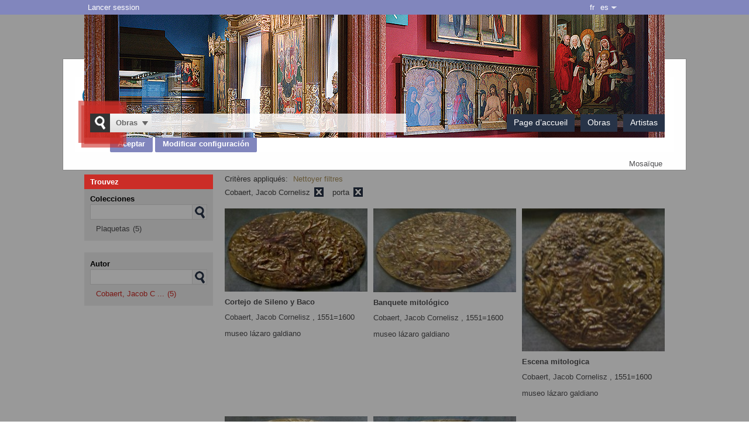

--- FILE ---
content_type: text/html; charset=utf-8
request_url: http://catalogomuseo.flg.es/fr/communaute/museoflg/Obras/tag/porta?cidoc:p14_carried_out_by@@@ecidoc:p131_E82_p102_has_title=cobaert,%20jacob%20cornelisz
body_size: 12657
content:
<!DOCTYPE html PUBLIC "-//W3C//DTD XHTML+RDFa 1.0//EN" "http://www.w3.org/MarkUp/DTD/xhtml-rdfa-1.dtd">
<html xmlns="http://www.w3.org/1999/xhtml" lang="fr" xmlns:og="http://ogp.me/ns#">
<head>





    <meta http-equiv="Content-Type" content="text/html; charset=utf-8" />

    <meta name="apple-mobile-web-app-capable" content="yes" /> 
<meta name="viewport" content="width=device-width, initial-scale=1.0, minimum-scale=1.0, maximum-scale=1.0, user-scalable=no" />



    <title>Obras &gt; Tag &gt; porta - Museo de la Fundaci&#243;n L&#225;zaro Galdiano</title>

    <link id="IMGfavicon" rel="shortcut icon" type="image/ico" />

                <link rel="alternate" hreflang="fr" href="http://catalogomuseo.flg.es/fr/communaute/museoflg/Obras/tag/porta?cidoc:p14_carried_out_by@@@ecidoc:p131_E82_p102_has_title=cobaert,%20jacob%20cornelisz" />
                <link rel="alternate" hreflang="es" href="http://catalogomuseo.flg.es/comunidad/museoflg/Obras/tag/porta?cidoc:p14_carried_out_by@@@ecidoc:p131_E82_p102_has_title=cobaert,%20jacob%20cornelisz" />
                <link rel="alternate" hreflang="en" href="http://catalogomuseo.flg.es/en/community/museoflg/Obras/tag/porta?cidoc:p14_carried_out_by@@@ecidoc:p131_E82_p102_has_title=cobaert,%20jacob%20cornelisz" />
                <link rel="alternate" hreflang="pt" href="http://catalogomuseo.flg.es/pt/comunidade/museoflg/Obras/tag/porta?cidoc:p14_carried_out_by@@@ecidoc:p131_E82_p102_has_title=cobaert,%20jacob%20cornelisz" />
                <link rel="alternate" hreflang="ca" href="http://catalogomuseo.flg.es/ca/comunitat/museoflg/Obras/tag/porta?cidoc:p14_carried_out_by@@@ecidoc:p131_E82_p102_has_title=cobaert,%20jacob%20cornelisz" />
                <link rel="alternate" hreflang="eu" href="http://catalogomuseo.flg.es/eu/komunitatea/museoflg/Obras/tag/porta?cidoc:p14_carried_out_by@@@ecidoc:p131_E82_p102_has_title=cobaert,%20jacob%20cornelisz" />
                <link rel="alternate" hreflang="gl" href="http://catalogomuseo.flg.es/gl/comunidade/museoflg/Obras/tag/porta?cidoc:p14_carried_out_by@@@ecidoc:p131_E82_p102_has_title=cobaert,%20jacob%20cornelisz" />
                <link rel="alternate" hreflang="de" href="http://catalogomuseo.flg.es/de/gemeinde/museoflg/Obras/tag/porta?cidoc:p14_carried_out_by@@@ecidoc:p131_E82_p102_has_title=cobaert,%20jacob%20cornelisz" />
                <link rel="alternate" hreflang="it" href="http://catalogomuseo.flg.es/it/comunita/museoflg/Obras/tag/porta?cidoc:p14_carried_out_by@@@ecidoc:p131_E82_p102_has_title=cobaert,%20jacob%20cornelisz" />
    
            <meta name="robots" content="all" />
            <meta name="description" content="Obras associ&#233;s &#224; &quot;porta&quot;. Consultez les 5 Obras de Museo de la Fundaci&#243;n L&#225;zaro Galdiano" />


    

    <link media="screen" type="text/css" rel="stylesheet" href="https://static.gnoss.ws/didactalia/cssNuevo/unificado.css?v=4.3.0001a20211026 " />



<link media="screen" type="text/css" rel="stylesheet" href="https://static.gnoss.ws/didactalia/lang/es/idioma.css?v=4.3.0001a20211026 " />
<link media="screen" type="text/css" rel="stylesheet" href="//code.jquery.com/ui/1.10.3/themes/smoothness/jquery-ui.css" />
<link media="screen" type="text/css" rel="stylesheet" href="//fonts.googleapis.com/css?family=Nunito|Open Sans:300,400,600,700&amp;subset=latin" />

    <link media="screen" type="text/css" rel="stylesheet" href="https://content.gnoss.ws/imagenes/proyectos/personalizacion/1d3291f8-f09e-4249-900a-ff7d6dd864f5/community.css?v=121" />


    

<script type="text/javascript" src="https://static.gnoss.ws/didactalia/jsUnificar/jquery.min.js?v=4.3.0001a20211026 "></script>

    <script type="text/javascript" src="https://static.gnoss.ws/didactalia/js/unificado.js?v=4.3.0001a20211026 "></script>


<script type="text/javascript" src="https://static.gnoss.ws/didactalia/lang/fr/text.js?v=4.3.0001a20211026 "></script>



    <script type="text/javascript" src="https://content.gnoss.ws/imagenes/proyectos/personalizacion/1d3291f8-f09e-4249-900a-ff7d6dd864f5/community.js?v=121"></script>    

    <script type="text/javascript">var gaJsHost = (("https:" == document.location.protocol) ? "https://ssl." : "http://www.");document.write(unescape("%3Cscript src='" + gaJsHost + "google-analytics.com/ga.js' type='text/javascript'%3E%3C/script%3E"));</script>

<script type="text/javascript" src="https://static.gnoss.ws/didactalia/jsNuevo/jquery.autocomplete.js?v=4.3.0001a20211026 "></script>





        <style>
            body {
                font-family: Arial, Helvetica, sans-serif;
            }

            /* The Modal (background) */
            .modal {
                display: none; /* Hidden by default */
                position: fixed; /* Stay in place */
                z-index: 1; /* Sit on top */
                padding-top: 100px; /* Location of the box */
                left: 0;
                top: 0;
                width: 100%; /* Full width */
                height: 100%; /* Full height */
                overflow: auto; /* Enable scroll if needed */
                background-color: rgb(0,0,0); /* Fallback color */
                background-color: rgba(0,0,0,0.4); /* Black w/ opacity */
            }

            /* Modal Content */
            .modal-content {
                background-color: #fefefe;
                margin: auto;
                padding: 20px;
                border: 1px solid #888;
                width: 80%;
            }

            /* The Close Button */
            .close {
                color: #aaaaaa;
                float: right;
                font-size: 28px;
                font-weight: bold;
            }

                .close:hover,
                .close:focus {
                    color: #000;
                    text-decoration: none;
                    cursor: pointer;
                }
        </style>
</head>

<body class="layout02 listadoComunidad comGnoss listadoCatalogo   invitado ">
    



    <form method="post" target="_blank" action="" name="formularioHidden" id="formularioHidden">
        <fieldset style="display: none">
            <legend class="nota">formularioHidden</legend>
                <input type="hidden" id="inpt_proyID" class="inpt_proyID" value="1d3291f8-f09e-4249-900a-ff7d6dd864f5"/>
                <input type="hidden" id="inpt_usuarioID" class="inpt_usuarioID" value="ffffffff-ffff-ffff-ffff-ffffffffffff"/>
                <input type="hidden" id="inpt_bool_esMyGnoss" class="inpt_bool_esMyGnoss" value="False"/>
                <input type="hidden" id="inpt_bool_estaEnProyecto" class="inpt_bool_estaEnProyecto" value="False"/>
                <input type="hidden" id="inpt_bool_esUsuarioInvitado" class="inpt_bool_esUsuarioInvitado" value="True"/>
                <input type="hidden" id="inpt_perfilID" class="inpt_perfilID" value="ffffffff-ffff-ffff-ffff-ffffffffffff"/>
                <input type="hidden" id="inpt_proyIDDbpedia" class="inpt_proyIDDbpedia" value="f22e757b-8116-4496-bec4-ae93a4792c28"/>
                <input type="hidden" id="inpt_identidadID" class="inpt_identidadID" value="FFFFFFFF-FFFF-FFFF-FFFF-FFFFFFFFFFFF"/>
                <input type="hidden" id="inpt_perfilOrgID" class="inpt_perfilOrgID" value="00000000-0000-0000-0000-000000000000"/>
                <input type="hidden" id="inpt_Cookies" class="inpt_Cookies" value="True"/>
                <input type="hidden" id="inpt_Idioma" class="inpt_Idioma" value="fr"/>
                <input type="hidden" id="inpt_baseUrlBusqueda" class="inpt_baseUrlBusqueda" value="http://catalogomuseo.flg.es/fr/communaute/museoflg"/>
                <input type="hidden" id="inpt_baseURL" class="inpt_baseURL" value="http://catalogomuseo.flg.es"/>
                <input type="hidden" id="inpt_baseURLContent" class="inpt_baseURLContent" value="https://content.gnoss.ws"/>
                <input type="hidden" id="inpt_baseURLStatic" class="inpt_baseURLStatic" value="https://static.gnoss.ws/didactalia"/>
                <input type="hidden" id="inpt_organizacionID" class="inpt_organizacionID" value="11111111-1111-1111-1111-111111111111"/>
                <input type="hidden" id="inpt_AdministradorOrg" class="inpt_AdministradorOrg" value="False"/>
                <input type="hidden" id="inpt_UrlLogin" class="inpt_UrlLogin" value="https://servicios.didactalia.net/login/login.aspx?token=uxnfPfnIKd3tR3km9kqF89bSazAWTCZKdYhn%252ffkzIiE%253d&amp;proyectoID=1d3291f8-f09e-4249-900a-ff7d6dd864f5"/>
                <input type="hidden" id="inpt_usarMasterParaLectura" class="inpt_usarMasterParaLectura" value="False"/>
                <input type="hidden" id="inpt_UrlServicioFacetas" class="inpt_UrlServicioFacetas" value="https://servicios.didactalia.net/facetas/CargadorFacetas"/>
                <input type="hidden" id="inpt_UrlServicioResultados" class="inpt_UrlServicioResultados" value="https://servicios.didactalia.net/resultados/CargadorResultados"/>
                <input type="hidden" id="inpt_UrlServicioContextos" class="inpt_UrlServicioContextos" value="https://servicios.didactalia.net/resultados_home/CargadorContextoMensajes"/>
                <input type="hidden" id="inpt_UrlServicioContextosCMSExternalService" class="inpt_UrlServicioContextosCMSExternalService" value="https://contextos.didactalia.net"/>
                <input type="hidden" id="inpt_urlServicioAutocompletar" class="inpt_urlServicioAutocompletar" value="https://autocompletar.didactalia.net//AutoCompletar.asmx"/>
                <input type="hidden" id="inpt_urlServicioAutocompletarEtiquetas" class="inpt_urlServicioAutocompletarEtiquetas" value="https://servicios.didactalia.net/autocompletaretiquetas/AutoCompletarEtiquetas.asmx"/>
                <input type="hidden" id="inpt_urlEtiquetadoAutomatico" class="inpt_urlEtiquetadoAutomatico" value="https://etiquetado.gnoss.com/didactalia/EtiquetadoAutomatico.asmx"/>
                <input type="hidden" id="inpt_serverTime" class="inpt_serverTime" value="2025/11/21 22:34"/>
                <input type="hidden" id="inpt_tipo" class="inpt_tipo" value=""/>
                <input type="hidden" id="inpt_MantenerSesionActiva" class="inpt_MantenerSesionActiva" value="True"/>
                <input type="hidden" id="inpt_tablaPropiaAutoCompletar" class="inpt_tablaPropiaAutoCompletar" value="False"/>
                <input type="hidden" id="inpt_FacetasProyAutoCompBuscadorCom" class="inpt_FacetasProyAutoCompBuscadorCom" value="cidoc:p14_carried_out_by@@@ecidoc:p131_E82_p102_has_title|cidoc:p2_has_type|ecidoc:p108i_E12_p32_used_general_technique|ecidoc:p108i_E12_p126_employed|sioc_t:Tag|gnoss:hasnombrecompleto|ecidoc:p65_E36_p138_represents|ecidoc:p131_E82_p102_has_title_firstName"/>
                <input type="hidden" id="inpt_tipoBusquedaAutoCompl" class="inpt_tipoBusquedaAutoCompl" value="851a6667-1a66-47ba-9fdd-a07303783268"/>
            <input type="submit" style="display: none;" id="enviarHidden" value="enviar" title="enviar" />
        </fieldset>
    </form>

    <form method="post" target="_blank" action="" name="formularioRDF" id="formularioRDF">
        <fieldset style="display: none">
            <legend class="nota">formularioRDF</legend>
            <input type="text" style="display: none;" title="query" name="query" id="query" />
            <input type="text" style="display: none;" title="pagina" name="pagina" id="pagina" />
            <input type="submit" style="display: none;" id="rdfHack" value="enviar" title="enviar" />
        </fieldset>
    </form>

    <div style="width: 100px; height: 100px; position: absolute; display: none; left: 0px; top: 0px; z-index: 2000" class="popup">
        <img style="border-width: 0px;" alt="Cargando..." src="https://static.gnoss.ws/didactalia/img/espera.gif" />
        <p><strong>Cargando...</strong></p>
    </div>
    <div style="display: none; z-index: 1999; width: 100%; top: 0px; left: 0px; position: absolute; height: 2900px;" id="mascaraBlanca"></div>

        <div class="aaCabecera">


            <div id="identidad">
                <div class="wrapper">
                    <ul id="opciones">
                        <li><a href="#formularioLoginHeader" class="hideShowPanel">Lancer session</a></li>
                    </ul>
                    <ul id="gnoss">
                            <li>
                                <a lang="es" href="http://catalogomuseo.flg.es/comunidad/museoflg/Obras/tag/porta?cidoc:p14_carried_out_by@@@ecidoc:p131_E82_p102_has_title=cobaert,%20jacob%20cornelisz" title="Espa&#241;ol"><span>es</span></a>
                            </li>
                            <li>
                                <a lang="en" href="http://catalogomuseo.flg.es/en/community/museoflg/Obras/tag/porta?cidoc:p14_carried_out_by@@@ecidoc:p131_E82_p102_has_title=cobaert,%20jacob%20cornelisz" title="English"><span>en</span></a>
                            </li>
                            <li>
                                <a lang="pt" href="http://catalogomuseo.flg.es/pt/comunidade/museoflg/Obras/tag/porta?cidoc:p14_carried_out_by@@@ecidoc:p131_E82_p102_has_title=cobaert,%20jacob%20cornelisz" title="Portugu&#234;s"><span>pt</span></a>
                            </li>
                            <li>
                                <a lang="ca" href="http://catalogomuseo.flg.es/ca/comunitat/museoflg/Obras/tag/porta?cidoc:p14_carried_out_by@@@ecidoc:p131_E82_p102_has_title=cobaert,%20jacob%20cornelisz" title="Catal&#224;"><span>ca</span></a>
                            </li>
                            <li>
                                <a lang="eu" href="http://catalogomuseo.flg.es/eu/komunitatea/museoflg/Obras/tag/porta?cidoc:p14_carried_out_by@@@ecidoc:p131_E82_p102_has_title=cobaert,%20jacob%20cornelisz" title="Euskara"><span>eu</span></a>
                            </li>
                            <li>
                                <a lang="gl" href="http://catalogomuseo.flg.es/gl/comunidade/museoflg/Obras/tag/porta?cidoc:p14_carried_out_by@@@ecidoc:p131_E82_p102_has_title=cobaert,%20jacob%20cornelisz" title="Galego"><span>gl</span></a>
                            </li>
                            <li>
                                <a class="activo" lang="fr" href="http://catalogomuseo.flg.es/fr/communaute/museoflg/Obras/tag/porta?cidoc:p14_carried_out_by@@@ecidoc:p131_E82_p102_has_title=cobaert,%20jacob%20cornelisz" title="Fran&#231;ais"><span>fr</span></a>
                            </li>
                            <li>
                                <a lang="de" href="http://catalogomuseo.flg.es/de/gemeinde/museoflg/Obras/tag/porta?cidoc:p14_carried_out_by@@@ecidoc:p131_E82_p102_has_title=cobaert,%20jacob%20cornelisz" title="Deutsch"><span>de</span></a>
                            </li>
                            <li>
                                <a lang="it" href="http://catalogomuseo.flg.es/it/comunita/museoflg/Obras/tag/porta?cidoc:p14_carried_out_by@@@ecidoc:p131_E82_p102_has_title=cobaert,%20jacob%20cornelisz" title="Italiano"><span>it</span></a>
                            </li>

                    </ul>
                </div>
            </div>   

        <div id="header">
            <div class="wrapper">
                <p class="indentado"><a>Ir al contenido principal</a></p>
                <div id="corporativo">
                    <div class="content" style="display: block; margin-top: 10px;">
                            <!-- Panel Logo -->
                            <div class="logoCustomRIAM">
                                <div>
                                    <a href="http://catalogomuseo.flg.es/fr/communaute/museoflg">
Museo de la Fundaci&#243;n L&#225;zaro Galdiano                                    </a>
                                </div>

                            </div>
                    </div>
                </div>
                <div id="buscador">
                    <form method="post" id="formBuscador" action="http://catalogomuseo.flg.es/fr/communaute/museoflg/Obras/tag/porta?cidoc:p14_carried_out_by@@@ecidoc:p131_E82_p102_has_title=cobaert,%20jacob%20cornelisz">
                        <fieldset style="display: block">
                        <legend class="nota">buscador</legend>
                        <div class="fieldsetGroup">
                            <label for="ddlCategorias">Trouvez dans</label>
                            <select class="ddlCategorias" id="ddlCategorias">
                            <option value="851a6667-1a66-47ba-9fdd-a07303783268" selected="selected">Obras</option>
                            <option value="c8742bb6-22fc-4fae-a2b1-a3b628a46bdb">Artistas</option>
                            </select>
                                <input type="hidden" value="ub_851a6667-1a66-47ba-9fdd-a07303783268@http://catalogomuseo.flg.es/fr/communaute/museoflg/Obras?search=" class="inpt_tipo_busqueda" />
                                <input type="hidden" value="ub_c8742bb6-22fc-4fae-a2b1-a3b628a46bdb@http://catalogomuseo.flg.es/fr/communaute/museoflg/Artistas?search=" class="inpt_tipo_busqueda" />
                                                                <input type="hidden" value="oa_851a6667-1a66-47ba-9fdd-a07303783268@Obras" class="inpt_OrigenAutocompletar" />
                                    <input type="hidden" value="oa_c8742bb6-22fc-4fae-a2b1-a3b628a46bdb@Artistas" class="inpt_OrigenAutocompletar" />
                        </div>
                        <!-- #buscador //-->
                        <div class="fieldsetGroup searchGroup">
                            <label for="criterio" class="nota">Buscar en &nbsp;</label>
                            <input type="text" id="txtBusquedaPrincipal" class="text txtBusqueda autocompletar" />
                            <input type="button" title="Trouver" class="encontrar" id="btnBuscarPrincipal" />
                        </div>

                        <!-- #buscador //-->
                        <div class="botonBuscar"></div>
                        <input type="submit" style="display: none;" id="enviarFormBuscador" value="enviar" title="enviar" />
                        </fieldset>
                    </form>
                </div>

                <div id="nav">
                    <ul class="principal">
                                                        <li class="nivel01 Es.Riam.Gnoss.Web.MVC.Models.CommunityModel+TabModel.">
                                    <a href="http://catalogomuseo.flg.es/fr/communaute/museoflg" >Page d’accueil</a>
                                </li>
                                <li class="nivel01 Es.Riam.Gnoss.Web.MVC.Models.CommunityModel+TabModel.">
                                    <a href="http://catalogomuseo.flg.es/fr/communaute/museoflg/Obras" >Obras</a>
                                </li>
                                <li class="nivel01 Es.Riam.Gnoss.Web.MVC.Models.CommunityModel+TabModel.">
                                    <a href="http://catalogomuseo.flg.es/fr/communaute/museoflg/Artistas" >Artistas</a>
                                </li>

                    </ul>
                </div>

            </div>
        </div>
    </div>


    <div id="wrap">
        <div id="page">
                <!--<div id="phAvisoCookie">
                    <div class="info columms cookies" id="info">
                        <p class="title-panel-info"><span>Panel </span>Information</p>
                        <div class="col-4">
                            <div class="box" id="divAvisoCookie"><p>La Fundación Lázaro Galdiano le informa del uso de cookies que nos permiten conocer la actividad de los usuarios del sitio. Al continuar con la navegación usted da el consentimiento a la instalación de dichas cookies. Para más información sobre las cookies que usamos y como eliminarlas, visite <a href="http://flg.es/fundacion/la-fundacion/politica-de-cookies-flg" target="blank">política de cookies</a>.</p></div>
                        </div>
                        <div id="panelcookies">
                            <form method="post" id="formaceptcookies" action="javascript:void(0)">
                                <p>
                                    <input type="submit" title="Aceptar" value="Aceptar" class="principal submit" onclick="guardar()">
                                </p>
                            </form>
                            <p>
                                <input type="submit" id="modificarcookie" title="Modificar" value="Modificar" class="principal submit" onclick="MostrarConfiguracion()">
                            </p>
                            <div id="modificar-cookies" style="display: none">
                                <p>¿Cómo puedes configurar o deshabilitar tus cookies?</p>
                                <p>Puedes  permitir,  bloquear  o  eliminar  las  cookies  instaladas  en  su  equipo mediante la configuración de las opciones de tu navegador de Internet.  En los siguientes enlaces tienes a tu disposición toda la información para configurar o deshabilitar tus cookies  en cada navegador:</p>
                                <a href="https://support.microsoft.com/es-es/help/17442/windows-internet-explorer-delete-manage-cookies#ie=%C2%BBie-10%E2%80%B3"> Internet Explorer </a>
                                <a href="https://support.mozilla.org/es/kb/Borrar%20cookies"> Mozilla </a>
                                <a href="https://support.google.com/chrome/answer/95647?hl=%C2%BBes%C2%BB"> Chrome </a>
                                <a href="https://www.apple.com/legal/privacy/es/cookies/"> Safari </a>
                            </div>
                        </div>
                    </div>
                </div>-->
                <button id="myBtn" hidden>Open Modal</button>
                <div id="myModal" class="modal">

                    <!-- Modal content -->
                    <div class="modal-content">
                        <div class="modal-header">
                            <!--<button type="button" class="close" data-dismiss="modal">&times;</button>-->
                        </div>
                        <div class="modal-body">
                            <script>
				                    $(document).ready(function () {
					                    $('#myBtn').click();
				                    });
                            </script>
                            <div id="phAvisoCookie">
                                <div class="info columms cookies" id="info">
                                    <p class="title-panel-info"><span>Panel </span>Información</p>
                                    <div class="col-4">
                                        <div class="box" id="divAvisoCookie">
                                            <p>La Fundación Lázaro Galdiano le informa del uso de cookies que nos permiten conocer la actividad de los usuarios del sitio. Al continuar con la navegación usted da el consentimiento a la instalación de dichas cookies. Para más información sobre las cookies que usamos y como eliminarlas, visite <a href="http://flg.es/fundacion/la-fundacion/politica-de-cookies-flg" target="blank">política de cookies</a>.</p>
                                        </div>
                                    </div>
                                    <div id="panelcookies">
                                        <div id="modificar-cookies" style="display: none">
                                            <h4>¿Cómo puedes configurar o deshabilitar tus cookies?</h4>
                                            <p>Puedes  permitir,  bloquear  o  eliminar  las  cookies  instaladas  en  su  equipo mediante la configuración de las opciones de tu navegador de Internet.  En los siguientes enlaces tienes a tu disposición toda la información para configurar o deshabilitar tus cookies  en cada navegador:</p>
                                            <ul>
                                                <li><a href="https://support.microsoft.com/es-es/help/17442/windows-internet-explorer-delete-manage-cookies#ie=%C2%BBie-10%E2%80%B3"> Internet Explorer </a></li>
                                                <li><a href="https://support.mozilla.org/es/kb/Borrar%20cookies"> Mozilla </a></li>
                                                <li><a href="https://support.google.com/chrome/answer/95647?hl=%C2%BBes%C2%BB"> Chrome </a></li>
                                                <li><a href="https://www.apple.com/legal/privacy/es/cookies/"> Safari </a></li>
                                            </ul>
                                            <br />
                                        </div>
                                        <form method="post" id="formaceptcookies" action="javascript:void(0)">
                                            <p>
                                                <input type="submit" title="Aceptar" value="Aceptar" class="principal submit btn btn-default" onclick="guardarAceptarCookies()">
                                                <input type="submit" id="modificarcookie" title="Modificar" value="Modificar configuración" class="principal submit" onclick="MostrarConfiguracion()">
                                            </p>
                                        </form>
                                    </div>
                                </div>
                            </div>
                        </div>
                    </div>
                </div>
                <script>
                    function MostrarConfiguracion() {
                        var selected = $("#modificarcookie").val();
                        if (selected == 'Modificar configuración') {
                            $("#modificarcookie").attr('value', 'Volver');
                            $('#modificar-cookies').show();
                        }
                        else {
                            $("#modificarcookie").attr('value', 'Modificar configuración')
                            $('#modificar-cookies').hide();
                        }
                    }

                    function mostrarErrorGuardado(data) {
                        if (data) {
                            $('#formaceptcookies').after('<div class="error general">' + data + '</div>');
                        } else {
                            $('#formaceptcookies').after('<div class="error general">Ha habido errores en el guardado</div>');
                        }
                    }

                    function guardarAceptarCookies() {
                        var that = this;
                        if (typeof ga !== 'undefined' && jQuery.isFunction(ga) && peticionGARetenida != 'undefined' && peticionGARetenida) {
                            ga('send', 'pageview');
                        }
                        MostrarUpdateProgress();
                        GnossPeticionAjax(
                        document.location.origin + '/aceptar-cookies',
                        null,
                        true
                        ).fail(function (data) {
                            mostrarErrorGuardado(data);
                        }).done(function (){
                            $('#phAvisoCookie').hide();                           
                        }).always(function () {
                            OcultarUpdateProgress();
                            modal = document.getElementById("myModal");
                            modal.style.display = "none";
                        });
                    }
                    // Get the modal
                    var modal = document.getElementById("myModal");

                    // Get the button that opens the modal
                    var btn = document.getElementById("myBtn");

                    // Get the <span> element that closes the modal
                    /*var span = document.getElementsByClassName("close")[0];*/

                    // When the user clicks the button, open the modal
                    btn.onclick = function () {
                        modal.style.display = "block";
                    }

                    // When the user clicks on <span> (x), close the modal
                    /*
                    span.onclick = function () {
                        modal.style.display = "none";
                    }*/

                    // When the user clicks anywhere outside of the modal, close it
                    /*window.onclick = function(event) {
                      if (event.target == modal) {
                        modal.style.display = "none";
                      }
                    }*/
                </script>
                        
        <div class="breadcrumb" id="breadcrumb">
            <div class="box">
                <p>Estás en:</p>
                <ol>
                    <li><a href="http://catalogomuseo.flg.es/fr/communaute/museoflg"><strong>Home</strong></a></li>
                    <li>Obras</li>
                </ol>
            </div>
        </div>

            <div id="section">
                <div id="content">
                    

<div id="col02">
    <div class="textBox wrapper">
        <div class="supertitle">

            <h1>Obras<span id="filtroInicio"> > porta</span></h1>
        </div>


                <div id="divVista" style=display:none>
                    <div id="view">
                        <p>visualisation</p>
                        <ul>
                                    <li id="liGridView" class="gridView activeView" >
                                        <a href="#vistaMosaico">
                                            Mosa&#239;que
                                        </a>
                                    </li>
                                                </ul>
                    </div>
                </div>
            <div>
                    <form method="post" id="formCajaBusqueda" action="http://catalogomuseo.flg.es/fr/communaute/museoflg/Obras/tag/porta?cidoc:p14_carried_out_by@@@ecidoc:p131_E82_p102_has_title=cobaert,%20jacob%20cornelisz">
                        <fieldset style="display: block">
                            <legend class="nota">facetas</legend>
                            <div class="finderUtils" id="divCajaBusqueda">
                                <div class="group finderSection">
                                    <label for="finderSection">Encontrar</label>
                                    <input type="text" id="finderSection" class="finderSectionText autocompletar ac_input" autocomplete="off" />
                                    <input title="Trouver" type="button" class="findAction" id="inputLupa" />

                                    <input type="hidden" value="http://catalogomuseo.flg.es/fr/communaute/museoflg/Obras/tag/porta" class="inpt_urlPaginaActual" />
                                    <input type="hidden" value="sioc_t:Tag|foaf:firstName" class="inpt_facetasBusqPag" />
                                    <input type="hidden" class="inpt_parametros" />
                                </div>
                                <div class="group filterSpace">
                                    <div style="display: none;" id="panFiltros">
                                        <p>
                                            <span>Crit&#232;res appliqu&#233;s: </span>
                                            <a style="margin-left: 5px;" href="http://catalogomuseo.flg.es/fr/communaute/museoflg/Obras/tag/porta" class="limpiarfiltros">Nettoyer filtres</a>
                                        </p>
                                        <ul class="facetedSearch tags" id="panListadoFiltros"><li style="display: none;"></li></ul>
                                    </div>
                                    <p id="panNumResultados">
                                        
                                    </p>
                                    <input type="submit" style="display: none;" id="enviarFormCajaBusqueda" value="enviar" title="enviar" />
                                </div>
                            
                            </div>
                        </fieldset>
                    </form>
                <div class="group listado-productos">
                    <div id="panResultados">
    <div class="listadoRecursos">
        <div>
                <div id="numResultadosRemover">
                    <strong>5</strong>
                    r&#233;sultats
                </div>
            <div class="resource-list listView">
    <div id="resource_52659e20-088e-49e5-bac6-4dd63a23b628" typeof="sioc_t:Item" xmlns:owl="http://www.w3.org/2002/07/owl#" xmlns:sioc_t="http://rdfs.org/sioc/types#" xmlns:foaf="http://xmlns.com/foaf/0.1/" xmlns:dcterms="http://purl.org/dc/terms/" xmlns:sioc="http://rdfs.org/sioc/ns#" class="resource" >
        <div class="box description">

                <div class="group miniaturaListado">
                    <p class="miniatura">
                        <a href="http://catalogomuseo.flg.es/fr/communaute/museoflg/ressource/cortejo-de-sileno-y-baco/52659e20-088e-49e5-bac6-4dd63a23b628">
                            <img width="240px" title="Cortejo de Sileno y Baco" alt="Cortejo de Sileno y Baco" src="https://content.gnoss.ws/imagenes/Documentos/imgsem/52/5265/52659e20-088e-49e5-bac6-4dd63a23b628/48e651ec-4c47-4b40-87b1-039da1ddb67e_240.jpg" />
                        </a>
                    </p>
                </div>
            <div class="wrapDescription">
                <div class="group title">
                    <h2>
                        <a href="http://catalogomuseo.flg.es/fr/communaute/museoflg/ressource/cortejo-de-sileno-y-baco/52659e20-088e-49e5-bac6-4dd63a23b628">Cortejo de Sileno y Baco</a>
                    </h2>

                    <p class="resourceType semantico mmartwork  ">
                        <span>tipo de documento</span>
                        <a href="http://catalogomuseo.flg.es/fr/communaute/museoflg/ressource/cortejo-de-sileno-y-baco/52659e20-088e-49e5-bac6-4dd63a23b628">Obra de arte</a>
                    </p>
                </div>
                <div class="group content">



                    <div class="descripcionResumida ">
                                            </div>
                    <div class="verMasRecurso">
                        <p>
                            <a href="http://catalogomuseo.flg.es/fr/communaute/museoflg/ressource/cortejo-de-sileno-y-baco/52659e20-088e-49e5-bac6-4dd63a23b628">...</a>
                        </p>
                    </div>
                        <div class="listado">
                            <p><a href="http://catalogomuseo.flg.es/fr/communaute/museoflg/Obras?cidoc:p14_carried_out_by@@@ecidoc:p131_E82_p102_has_title=cobaert, jacob cornelisz">Cobaert, Jacob Cornelisz</a> , 1551=1600</p><p><a href="http://catalogomuseo.flg.es/fr/communaute/museoflg/Obras?cidoc:p53_has_former_or_current_location@@@ecidoc:p131_E82_p102_has_title=museo lázaro galdiano">museo lázaro galdiano</a></p>
                        </div>   
                        <div class="mosaico">
                            <p><a href="http://catalogomuseo.flg.es/fr/communaute/museoflg/Obras?cidoc:p14_carried_out_by@@@ecidoc:p131_E82_p102_has_title=cobaert, jacob cornelisz">Cobaert, Jacob Cornelisz</a> , 1551=1600</p><p><a href="http://catalogomuseo.flg.es/fr/communaute/museoflg/Obras?cidoc:p53_has_former_or_current_location@@@ecidoc:p131_E82_p102_has_title=museo lázaro galdiano">museo lázaro galdiano</a></p>
                        </div>   
                </div>
                
                
                <div id="accionesListado_52659e20-088e-49e5-bac6-4dd63a23b628_f2dd4a83-76d5-4024-b1fc-79c94d531038_1d3291f8-f09e-4249-900a-ff7d6dd864f5" class="group acciones noGridView">
                </div>
                <div class="divContAccList"></div>
            </div>
        </div>
    </div>








    <div id="resource_19c51bc9-1041-4fd7-a0e4-4e4e9d04648f" typeof="sioc_t:Item" xmlns:owl="http://www.w3.org/2002/07/owl#" xmlns:sioc_t="http://rdfs.org/sioc/types#" xmlns:foaf="http://xmlns.com/foaf/0.1/" xmlns:dcterms="http://purl.org/dc/terms/" xmlns:sioc="http://rdfs.org/sioc/ns#" class="resource" >
        <div class="box description">

                <div class="group miniaturaListado">
                    <p class="miniatura">
                        <a href="http://catalogomuseo.flg.es/fr/communaute/museoflg/ressource/banquete-mitologico/19c51bc9-1041-4fd7-a0e4-4e4e9d04648f">
                            <img width="240px" title="Banquete mitol&#243;gico" alt="Banquete mitol&#243;gico" src="https://content.gnoss.ws/imagenes/Documentos/imgsem/19/19c5/19c51bc9-1041-4fd7-a0e4-4e4e9d04648f/b3b77758-ae62-4eb6-8488-6ad0bc9cc4c8_240.jpg" />
                        </a>
                    </p>
                </div>
            <div class="wrapDescription">
                <div class="group title">
                    <h2>
                        <a href="http://catalogomuseo.flg.es/fr/communaute/museoflg/ressource/banquete-mitologico/19c51bc9-1041-4fd7-a0e4-4e4e9d04648f">Banquete mitol&#243;gico</a>
                    </h2>

                    <p class="resourceType semantico mmartwork  ">
                        <span>tipo de documento</span>
                        <a href="http://catalogomuseo.flg.es/fr/communaute/museoflg/ressource/banquete-mitologico/19c51bc9-1041-4fd7-a0e4-4e4e9d04648f">Obra de arte</a>
                    </p>
                </div>
                <div class="group content">



                    <div class="descripcionResumida ">
                                            </div>
                    <div class="verMasRecurso">
                        <p>
                            <a href="http://catalogomuseo.flg.es/fr/communaute/museoflg/ressource/banquete-mitologico/19c51bc9-1041-4fd7-a0e4-4e4e9d04648f">...</a>
                        </p>
                    </div>
                        <div class="listado">
                            <p><a href="http://catalogomuseo.flg.es/fr/communaute/museoflg/Obras?cidoc:p14_carried_out_by@@@ecidoc:p131_E82_p102_has_title=cobaert, jacob cornelisz">Cobaert, Jacob Cornelisz</a> , 1551=1600</p><p><a href="http://catalogomuseo.flg.es/fr/communaute/museoflg/Obras?cidoc:p53_has_former_or_current_location@@@ecidoc:p131_E82_p102_has_title=museo lázaro galdiano">museo lázaro galdiano</a></p>
                        </div>   
                        <div class="mosaico">
                            <p><a href="http://catalogomuseo.flg.es/fr/communaute/museoflg/Obras?cidoc:p14_carried_out_by@@@ecidoc:p131_E82_p102_has_title=cobaert, jacob cornelisz">Cobaert, Jacob Cornelisz</a> , 1551=1600</p><p><a href="http://catalogomuseo.flg.es/fr/communaute/museoflg/Obras?cidoc:p53_has_former_or_current_location@@@ecidoc:p131_E82_p102_has_title=museo lázaro galdiano">museo lázaro galdiano</a></p>
                        </div>   
                </div>
                
                
                <div id="accionesListado_19c51bc9-1041-4fd7-a0e4-4e4e9d04648f_c5ea63f2-045c-4d68-ae24-a301b60eab7a_1d3291f8-f09e-4249-900a-ff7d6dd864f5" class="group acciones noGridView">
                </div>
                <div class="divContAccList"></div>
            </div>
        </div>
    </div>








    <div id="resource_985ac6a6-8793-4838-b45f-fd881e85fb29" typeof="sioc_t:Item" xmlns:owl="http://www.w3.org/2002/07/owl#" xmlns:sioc_t="http://rdfs.org/sioc/types#" xmlns:foaf="http://xmlns.com/foaf/0.1/" xmlns:dcterms="http://purl.org/dc/terms/" xmlns:sioc="http://rdfs.org/sioc/ns#" class="resource" >
        <div class="box description">

                <div class="group miniaturaListado">
                    <p class="miniatura">
                        <a href="http://catalogomuseo.flg.es/fr/communaute/museoflg/ressource/escena-mitologica/985ac6a6-8793-4838-b45f-fd881e85fb29">
                            <img width="240px" title="Escena mitologica" alt="Escena mitologica" src="https://content.gnoss.ws/imagenes/Documentos/imgsem/98/985a/985ac6a6-8793-4838-b45f-fd881e85fb29/abf8a3b1-6ff3-4cf4-a0f3-b9ed6c4e445b_240.jpg" />
                        </a>
                    </p>
                </div>
            <div class="wrapDescription">
                <div class="group title">
                    <h2>
                        <a href="http://catalogomuseo.flg.es/fr/communaute/museoflg/ressource/escena-mitologica/985ac6a6-8793-4838-b45f-fd881e85fb29">Escena mitologica</a>
                    </h2>

                    <p class="resourceType semantico mmartwork  ">
                        <span>tipo de documento</span>
                        <a href="http://catalogomuseo.flg.es/fr/communaute/museoflg/ressource/escena-mitologica/985ac6a6-8793-4838-b45f-fd881e85fb29">Obra de arte</a>
                    </p>
                </div>
                <div class="group content">



                    <div class="descripcionResumida ">
                                            </div>
                    <div class="verMasRecurso">
                        <p>
                            <a href="http://catalogomuseo.flg.es/fr/communaute/museoflg/ressource/escena-mitologica/985ac6a6-8793-4838-b45f-fd881e85fb29">...</a>
                        </p>
                    </div>
                        <div class="listado">
                            <p><a href="http://catalogomuseo.flg.es/fr/communaute/museoflg/Obras?cidoc:p14_carried_out_by@@@ecidoc:p131_E82_p102_has_title=cobaert, jacob cornelisz">Cobaert, Jacob Cornelisz</a> , 1551=1600</p><p><a href="http://catalogomuseo.flg.es/fr/communaute/museoflg/Obras?cidoc:p53_has_former_or_current_location@@@ecidoc:p131_E82_p102_has_title=museo lázaro galdiano">museo lázaro galdiano</a></p>
                        </div>   
                        <div class="mosaico">
                            <p><a href="http://catalogomuseo.flg.es/fr/communaute/museoflg/Obras?cidoc:p14_carried_out_by@@@ecidoc:p131_E82_p102_has_title=cobaert, jacob cornelisz">Cobaert, Jacob Cornelisz</a> , 1551=1600</p><p><a href="http://catalogomuseo.flg.es/fr/communaute/museoflg/Obras?cidoc:p53_has_former_or_current_location@@@ecidoc:p131_E82_p102_has_title=museo lázaro galdiano">museo lázaro galdiano</a></p>
                        </div>   
                </div>
                
                
                <div id="accionesListado_985ac6a6-8793-4838-b45f-fd881e85fb29_2fc7af04-4a72-43b0-a105-712cfc29e34e_1d3291f8-f09e-4249-900a-ff7d6dd864f5" class="group acciones noGridView">
                </div>
                <div class="divContAccList"></div>
            </div>
        </div>
    </div>








    <div id="resource_1c719d27-5de3-4ac9-a158-4c4a0724c643" typeof="sioc_t:Item" xmlns:owl="http://www.w3.org/2002/07/owl#" xmlns:sioc_t="http://rdfs.org/sioc/types#" xmlns:foaf="http://xmlns.com/foaf/0.1/" xmlns:dcterms="http://purl.org/dc/terms/" xmlns:sioc="http://rdfs.org/sioc/ns#" class="resource" >
        <div class="box description">

                <div class="group miniaturaListado">
                    <p class="miniatura">
                        <a href="http://catalogomuseo.flg.es/fr/communaute/museoflg/ressource/banquete-mitologico/1c719d27-5de3-4ac9-a158-4c4a0724c643">
                            <img width="240px" title="Banquete mitol&#243;gico" alt="Banquete mitol&#243;gico" src="https://content.gnoss.ws/imagenes/Documentos/imgsem/1c/1c71/1c719d27-5de3-4ac9-a158-4c4a0724c643/2c727f52-f692-4861-8fe9-c22e1ae859b7_240.jpg" />
                        </a>
                    </p>
                </div>
            <div class="wrapDescription">
                <div class="group title">
                    <h2>
                        <a href="http://catalogomuseo.flg.es/fr/communaute/museoflg/ressource/banquete-mitologico/1c719d27-5de3-4ac9-a158-4c4a0724c643">Banquete mitol&#243;gico</a>
                    </h2>

                    <p class="resourceType semantico mmartwork  ">
                        <span>tipo de documento</span>
                        <a href="http://catalogomuseo.flg.es/fr/communaute/museoflg/ressource/banquete-mitologico/1c719d27-5de3-4ac9-a158-4c4a0724c643">Obra de arte</a>
                    </p>
                </div>
                <div class="group content">



                    <div class="descripcionResumida ">
                                            </div>
                    <div class="verMasRecurso">
                        <p>
                            <a href="http://catalogomuseo.flg.es/fr/communaute/museoflg/ressource/banquete-mitologico/1c719d27-5de3-4ac9-a158-4c4a0724c643">...</a>
                        </p>
                    </div>
                        <div class="listado">
                            <p><a href="http://catalogomuseo.flg.es/fr/communaute/museoflg/Obras?cidoc:p14_carried_out_by@@@ecidoc:p131_E82_p102_has_title=cobaert, jacob cornelisz">Cobaert, Jacob Cornelisz</a> , 1551=1600 ()</p><p><a href="http://catalogomuseo.flg.es/fr/communaute/museoflg/Obras?cidoc:p53_has_former_or_current_location@@@ecidoc:p131_E82_p102_has_title=museo lázaro galdiano">museo lázaro galdiano</a></p>
                        </div>   
                        <div class="mosaico">
                            <p><a href="http://catalogomuseo.flg.es/fr/communaute/museoflg/Obras?cidoc:p14_carried_out_by@@@ecidoc:p131_E82_p102_has_title=cobaert, jacob cornelisz">Cobaert, Jacob Cornelisz</a> , 1551=1600 ()</p><p><a href="http://catalogomuseo.flg.es/fr/communaute/museoflg/Obras?cidoc:p53_has_former_or_current_location@@@ecidoc:p131_E82_p102_has_title=museo lázaro galdiano">museo lázaro galdiano</a></p>
                        </div>   
                </div>
                
                
                <div id="accionesListado_1c719d27-5de3-4ac9-a158-4c4a0724c643_0e0380e2-8bdd-4861-95e1-4c049485c868_1d3291f8-f09e-4249-900a-ff7d6dd864f5" class="group acciones noGridView">
                </div>
                <div class="divContAccList"></div>
            </div>
        </div>
    </div>








    <div id="resource_7b544073-d6ea-4925-b7a5-b492f2105afa" typeof="sioc_t:Item" xmlns:owl="http://www.w3.org/2002/07/owl#" xmlns:sioc_t="http://rdfs.org/sioc/types#" xmlns:foaf="http://xmlns.com/foaf/0.1/" xmlns:dcterms="http://purl.org/dc/terms/" xmlns:sioc="http://rdfs.org/sioc/ns#" class="resource" >
        <div class="box description">

                <div class="group miniaturaListado">
                    <p class="miniatura">
                        <a href="http://catalogomuseo.flg.es/fr/communaute/museoflg/ressource/combate-de-perseo-y-fineo/7b544073-d6ea-4925-b7a5-b492f2105afa">
                            <img width="240px" title="Combate de Perseo y Fineo" alt="Combate de Perseo y Fineo" src="https://content.gnoss.ws/imagenes/Documentos/imgsem/7b/7b54/7b544073-d6ea-4925-b7a5-b492f2105afa/4c621765-a89e-4623-a29f-ee2d244a1245_240.jpg" />
                        </a>
                    </p>
                </div>
            <div class="wrapDescription">
                <div class="group title">
                    <h2>
                        <a href="http://catalogomuseo.flg.es/fr/communaute/museoflg/ressource/combate-de-perseo-y-fineo/7b544073-d6ea-4925-b7a5-b492f2105afa">Combate de Perseo y Fineo</a>
                    </h2>

                    <p class="resourceType semantico mmartwork  ">
                        <span>tipo de documento</span>
                        <a href="http://catalogomuseo.flg.es/fr/communaute/museoflg/ressource/combate-de-perseo-y-fineo/7b544073-d6ea-4925-b7a5-b492f2105afa">Obra de arte</a>
                    </p>
                </div>
                <div class="group content">



                    <div class="descripcionResumida ">
                                            </div>
                    <div class="verMasRecurso">
                        <p>
                            <a href="http://catalogomuseo.flg.es/fr/communaute/museoflg/ressource/combate-de-perseo-y-fineo/7b544073-d6ea-4925-b7a5-b492f2105afa">...</a>
                        </p>
                    </div>
                        <div class="listado">
                            <p><a href="http://catalogomuseo.flg.es/fr/communaute/museoflg/Obras?cidoc:p14_carried_out_by@@@ecidoc:p131_E82_p102_has_title=cobaert, jacob cornelisz">Cobaert, Jacob Cornelisz</a> , 1551=1600</p><p><a href="http://catalogomuseo.flg.es/fr/communaute/museoflg/Obras?cidoc:p53_has_former_or_current_location@@@ecidoc:p131_E82_p102_has_title=museo lázaro galdiano">museo lázaro galdiano</a></p>
                        </div>   
                        <div class="mosaico">
                            <p><a href="http://catalogomuseo.flg.es/fr/communaute/museoflg/Obras?cidoc:p14_carried_out_by@@@ecidoc:p131_E82_p102_has_title=cobaert, jacob cornelisz">Cobaert, Jacob Cornelisz</a> , 1551=1600</p><p><a href="http://catalogomuseo.flg.es/fr/communaute/museoflg/Obras?cidoc:p53_has_former_or_current_location@@@ecidoc:p131_E82_p102_has_title=museo lázaro galdiano">museo lázaro galdiano</a></p>
                        </div>   
                </div>
                
                
                <div id="accionesListado_7b544073-d6ea-4925-b7a5-b492f2105afa_23efb8de-06ec-4416-a6d4-67f86e5ad42e_1d3291f8-f09e-4249-900a-ff7d6dd864f5" class="group acciones noGridView">
                </div>
                <div class="divContAccList"></div>
            </div>
        </div>
    </div>








            </div>


        </div>
    </div>
                    </div>
                </div>
            </div>
            <div id="panNavegador">
                
            </div>
    </div>
</div>
    <div id="col01">
        <div class="resaltarAccion" style="" id="facetaEncuentra">
            <p>Trouvez</p>
        </div>
        <form method="post" id="formPanFacetas" action="http://catalogomuseo.flg.es/fr/communaute/museoflg/Obras/tag/porta?cidoc:p14_carried_out_by@@@ecidoc:p131_E82_p102_has_title=cobaert,%20jacob%20cornelisz">
            <fieldset style="display: block">
                <legend class="nota">facetas</legend>
                <div id="panFacetas">
<div class="facetedSearch" id="facetedSearch">
        <div id="out_ecidoc_p70i_E28_is_documented_in">
            <div id="in_ecidoc_p70i_E28_is_documented_in">
                <div class="box " id="ecidoc_p70i_E28_is_documented_in">
                    <span class="faceta-title">Colecciones</span>
                    


<div class="facetedSearchBox">
    <label for="ecidoc_p70i_E28_is_documented_inf" class="botonBuscarFaceta">Colecciones</label>



        <input title="Colecciones" type="text" name="ecidoc:p70i_E28_is_documented_in" class="filtroFaceta ac_input" id="ecidoc_p70i_E28_is_documented_inf"
            onfocus="autocompletarGenericoConFiltroContexto(this, 'ecidoc:p70i_E28_is_documented_in', '101', 'cidoc:p14_carried_out_by@@@ecidoc:p131_E82_p102_has_title=cobaert, jacob cornelisz|sioc_t:Tag=porta|rdf:type=mmartwork|mm:origen=flg', '');" />
    <a name="ecidoc:p70i_E28_is_documented_in" class="searchButton" id="ecidoc_p70i_E28_is_documented_infbotonBuscar"></a>
</div>

                        <ul class="listadoFacetas">
    <li>

        <a rel="nofollow" href="http://catalogomuseo.flg.es/fr/communaute/museoflg/Obras/tag/porta?cidoc:p14_carried_out_by@@@ecidoc:p131_E82_p102_has_title=cobaert, jacob cornelisz&amp;ecidoc:p70i_E28_is_documented_in=plaquetas" class="faceta" name="ecidoc:p70i_E28_is_documented_in=plaquetas" title="Plaquetas">Plaquetas (5)</a>
    </li>
                        </ul>
                                    </div>
            </div>
        </div>
        <div id="out_cidoc_p14_carried_out_by---ecidoc_p131_E82_p102_has_title">
            <div id="in_cidoc_p14_carried_out_by---ecidoc_p131_E82_p102_has_title">
                <div class="box " id="cidoc_p14_carried_out_by---ecidoc_p131_E82_p102_has_title">
                    <span class="faceta-title">Autor</span>
                    


<div class="facetedSearchBox">
    <label for="cidoc_p14_carried_out_by---ecidoc_p131_E82_p102_has_titlef" class="botonBuscarFaceta">Autor</label>



        <input title="Autor" type="text" name="cidoc:p14_carried_out_by@@@ecidoc:p131_E82_p102_has_title" class="filtroFaceta ac_input" id="cidoc_p14_carried_out_by---ecidoc_p131_E82_p102_has_titlef"
            onfocus="autocompletarGenericoConFiltroContexto(this, 'cidoc:p14_carried_out_by@@@ecidoc:p131_E82_p102_has_title', '302', 'cidoc:p14_carried_out_by@@@ecidoc:p131_E82_p102_has_title=cobaert, jacob cornelisz|sioc_t:Tag=porta|rdf:type=mmartwork|mm:origen=flg', '');" />
    <a name="cidoc:p14_carried_out_by@@@ecidoc:p131_E82_p102_has_title" class="searchButton" id="cidoc_p14_carried_out_by---ecidoc_p131_E82_p102_has_titlefbotonBuscar"></a>
</div>

                        <ul class="listadoFacetas">
    <li>

        <a rel="nofollow" href="http://catalogomuseo.flg.es/fr/communaute/museoflg/Obras/tag/porta" class="faceta applied" name="cidoc:p14_carried_out_by@@@ecidoc:p131_E82_p102_has_title=cobaert, jacob cornelisz" title="Cobaert, Jacob Cornelisz">Cobaert, Jacob Cornelisz (5)</a>
    </li>
                        </ul>
                                    </div>
            </div>
        </div>
        <div style="display:none" id="panelFiltros">
            <li class="cobaert, jacob cornelisz">Cobaert, Jacob Cornelisz 
                <a rel="nofollow" class="remove faceta" name="cidoc:p14_carried_out_by@@@ecidoc:p131_E82_p102_has_title=cobaert, jacob cornelisz"  href="http://catalogomuseo.flg.es/fr/communaute/museoflg/Obras/tag/porta">eliminar</a>
            </li>
            <li class="porta">porta 
                <a rel="nofollow" class="remove faceta" name="sioc_t:Tag=porta"  href="http://catalogomuseo.flg.es/fr/communaute/museoflg/Obras/tag/porta?cidoc:p14_carried_out_by@@@ecidoc:p131_E82_p102_has_title=cobaert, jacob cornelisz&amp;sioc_t:Tag=porta">eliminar</a>
            </li>
        </div>
</div>                </div>
                <input type="submit" style="display: none;" id="enviarFormPanFacetas" value="enviar" title="enviar" />
            </fieldset>
        </form>
    </div>


                </div>
            </div>
        </div>
    </div>

    

<div id="footer">
    <div class="cols-1">
        <div class="cols-1">
            <div class="box">
                <ul>
                    <li>
                        <strong>
&#169; Didactalia2025                        </strong>
                    </li>



                    <li>
                            <a href="http://catalogomuseo.flg.es/fr/communaute/museoflg/conditions-utilisation">Condiciones de uso de Didactalia</a>
                    </li>



                        <li>
                                <a href="http://flg.es/fundacion/la-fundacion/politica-de-cookies-flg" target="_blank">Politique de cookies</a>
                        </li>


                        <li>
                            <a href="http://catalogomuseo.flg.es/fr/communaute/museoflg/a-propos-de">&#192; propos de</a>
                        </li>



                        <li class="gnossIntegrate">
                            <p>
                                Powered by 
                            </p>
                            <p>
                                <a target="_blank" href="http://gnoss.com/home">
                                    <img alt="GNOSS" style="width: 66px" src="https://static.gnoss.ws/didactalia/img/logo_gnoss.png" />
                                </a>
                            </p>
                        </li>
                </ul>

                

            </div>
        </div>
    </div>
</div>


    <script type="text/javascript">
        $(document).ready(function () {
            EjecutarScriptsIniciales2();
        });
    </script>
    
    <script type="text/javascript">
        origenAutoCompletar = 'Obras';
var urlComunidad = 'http://catalogomuseo.flg.es/fr/communaute/museoflg';
var urlCargarAccionesRecursos = 'http://catalogomuseo.flg.es/fr/communaute/museoflg/load-resource-actions';
var panFacetas = 'panFacetas';
var panResultados = 'panResultados';
var numResultadosBusq = 'panNumResultados';
var panFiltrosPulgarcito = 'panListadoFiltros';
var updResultados = 'panResultados';
var divFiltros = 'panFiltros';
var ubicacionBusqueda = 'Meta';
var grafo = '1d3291f8-f09e-4249-900a-ff7d6dd864f5';
var adminVePersonas = 'False';
var tipoBusqeda = 0;
var idNavegadorBusqueda = 'panNavegador';
var ordenPorDefecto = 'gnoss:hasfechapublicacion';
var ordenEnSearch = 'gnoss:relevancia';
var filtroContexto = "";
var tiempoEsperaResultados = 0;
var suplementoFiltros = '';
var parametros_adiccionales = 'proyectoOrigenID=461f979b-cea5-462f-881f-e8012eadb558|PestanyaActualID=851a6667-1a66-47ba-9fdd-a07303783268|proyectoVirtualID=1d3291f8-f09e-4249-900a-ff7d6dd864f5|rdf:type=mmartwork|mm:origen=flg';
var mostrarFacetas = true;
var mostrarCajaBusqueda = true;
function RegistrarVisitaGoogleAnalytics() 
{
if (typeof _gat !== "undefined" && _gat !== null) {
try{ pageTracker = _gat._getTracker("UA-10859712-1");pageTracker._trackPageview(window.location.pathname + window.location.hash);} catch(err) {}
}}
var textoCategoria='categorie'; var textoBusqAvaz='recherche'; var textoComunidad='communaute'; var filtroDePag = 'sioc_t:Tag=porta'; var filtrosDeInicio = decodeURIComponent('cidoc%3ap14_carried_out_by%40%40%40ecidoc%3ap131_E82_p102_has_title%3dcobaert%2c%20jacob%20cornelisz%7csioc_t%3aTag%3dporta'); filtrosPeticionActual = filtrosDeInicio; $(document).ready(function () {FinalizarMontarResultados(decodeURIComponent('proyectoOrigenID%3d461f979b-cea5-462f-881f-e8012eadb558%7cPestanyaActualID%3d851a6667-1a66-47ba-9fdd-a07303783268%7cproyectoVirtualID%3d1d3291f8-f09e-4249-900a-ff7d6dd864f5%7crdf%3atype%3dmmartwork%7cmm%3aorigen%3dflg'), '', 1, '#' + panResultados); enlazarJavascriptFacetas = true; FinalizarMontarFacetas(); });
var googleAnalyticsActivo = true;

$(document).ready(function () { MontarFacetas(filtrosDeInicio , true, 2, '#panFacetas', null, '86a3431b-abbd-481b-9179-aa38f36208f5'); });




    </script>







</body>
</html>


--- FILE ---
content_type: text/css
request_url: https://static.gnoss.ws/didactalia/cssNuevo/unificado.css?v=4.3.0001a20211026
body_size: 30828
content:
/**/ 
/*reset.css*/ 
﻿/*
	Copyright (c) 2011, Dewenir Inc. All rights reserved.
	Code licensed under the BSD License:
	http://dewenir.es/avisolegal
	version: 1.0.1
*/
html {margin:0;padding:0;border:0;}

body, div, span, object, iframe, h1, h2, h3, h4, h5, h6, p, blockquote, pre, a, abbr, acronym, address, code, del, dfn, em, img, q, fieldset, form, label, legend, table, caption, tbody, tfoot, thead, tr, th, td, article, aside, dialog, figure, footer, header, hgroup, nav, section, font {margin:0;padding:0;border:0;font-weight:inherit;font-style:inherit; font-family:inherit;vertical-align:baseline;}
em{font-style:italic}
article, aside, dialog, figure, footer, header, hgroup, nav, section {display:block;}
body {line-height:1.5;background:white;}
table {border-collapse:collapse; border-spacing:0;}
caption, th, td {text-align:left; font-weight:normal; float:none !important;}
table, th, td {vertical-align:middle;}
blockquote:before, blockquote:after, q:before, q:after {content:'';}
blockquote, q {quotes:"" "";}
a img {border:none;}
:focus {outline:0;}
ul, ol, dl{margin:0; padding-left: 2em; list-style-position: outside;}
fieldset, legend{display:block}
/* links without dotteds
*/
a, a:active {outline:none}
/* indentacion de componentes
*/
.oculto{display: none;}
.nevershow{display: none !important;}
hr {background:#eee;color:#eee; clear:both; float:none; width:100%; height:.1em; margin:0 0 1em; border:none;}

/* utilidad tamanio ems
*/
body, html{font-size: 62.5%;}
body {font-size:101%; font-family: 'arial', sans-serif}
html>body {font-size:100%}
*:first-child+html body{font-size:101%}
body{font-size: 101%\0/ !important; /* IE 8-9 */}
/* ayudas
*/
legend.nota,
label.nota,
.formats .nota,
.indentado {display:block; left:-999em; line-height:0; position:absolute; top:-999em;}/**/ 
/*header.css*/ 
/* version 27.06.2013.16.20 */
/* cabecera usuario conectado 
*/
#perfilUsuarioGnoss{}
	.wrapper{}
		.usuarioConectado{}
		.espacios{}
		.otrasIdentidades{}
		.identidadGNOSS{}
		
	.usuarioConectado{}
		p.usuario{}
		.novedades{}

.usuarioConectado,
.espacios,
.otrasIdentidades{margin-right:10px}
	
.perfilUsuarioGnoss
	{background:#888888 url('resources/bgUsuarioConectado.png') repeat-x 0 0; position:relative; z-index:9980}
	.perfilPersonal{background-color:#3B75A1}
	.perfilProfesional{background-color:#259FC3}
	.perfilProfesor{background-color:#E3773B}
	.perfilAlumno{background-color:#DF1777}	
.perfilUsuarioGnoss a
	{color:#eee}
.perfilUsuarioGnoss ul
	{list-style:none; padding:0; margin:0}
.perfilUsuarioGnoss{width:100%}
.perfilUsuarioGnoss .wrapper
	{margin:0 auto; height:40px; width:992px;}
.perfilUsuarioGnoss .perfilUsuarioGnoss p, 
.perfilUsuarioGnoss .perfilUsuarioGnoss li, 
.perfilUsuarioGnoss .perfilUsuarioGnoss a{}
.perfilUsuarioGnoss .usuarioConectado,
.perfilUsuarioGnoss .espacios,
.perfilUsuarioGnoss .otrasIdentidades,
.perfilUsuarioGnoss .identidadGNOSS
	{height:40px; display:inline-block; float:left}
.perfilUsuarioGnoss p.usuario,
.perfilUsuarioGnoss .espacios li,
.perfilUsuarioGnoss .otrasIdentidades li,
.perfilUsuarioGnoss .identidadGNOSS li
	{height:40px; line-height:40px; display:inline-block; float:left}

.perfilUsuarioGnoss .otrasIdentidades li{overflow:hidden; position:relative}
.perfilUsuarioGnoss .otrasIdentidades li a img{position:absolute; top:0; left:0; width:40px; background-color: #ffffff;}


.perfilUsuarioGnoss p.usuario img{width:40px; margin-right:5px}
.perfilUsuarioGnoss p.usuario img,
.perfilUsuarioGnoss p.usuario span{display:inline-block; float:left;}

.perfilUsuarioGnoss p.usuario{margin-right:5px}
.perfilUsuarioGnoss p.usuario,
.perfilUsuarioGnoss .novedades
{float:left; display:inline-block}
.perfilUsuarioGnoss .novedades li{position:relative; width:40px; height:40px; float:left; display:inline-block; line-height:40px; margin-right:1px}
.perfilUsuarioGnoss .novedades li a{width:40px; height:40px; display:block; text-indent:-9999em; background:#ffffff url('resources/spriteIconsUsuarioConectado.png') no-repeat 0 0}

.perfilUsuarioGnoss .novedades li span.novedades,
.perfilUsuarioGnoss .novedades li span.avisos,
.perfilUsuarioGnoss .otrasIdentidades li span.novedades
{
	font-family: Arial, sans;
	font-size: 10px;
	position: absolute;
	height: auto;
	line-height: 1;
	width: auto;
	right: 0;
	text-align: right;
	padding: 2px;
	font-weight: bold;
	color: white;
}
.perfilUsuarioGnoss .novedades li span.novedades{background: orangeRed; top: 0;}
.perfilUsuarioGnoss .novedades li span.avisos{background: none; bottom: 0; color:#888; width:40px; text-align:center}
.perfilUsuarioGnoss .otrasIdentidades li span.novedades{bottom:0; right:0; background:orangeRed}

.perfilUsuarioGnoss .novedades .usuarioHome a{background-position:-440px -200px}
.perfilUsuarioGnoss .novedades .usuarioMensajes a{background-position:-320px -40px}
.perfilUsuarioGnoss .novedades .usuarioComentarios a{background-position:-200px 0}
.perfilUsuarioGnoss .novedades .usuarioInvitaciones a{background-position:0 -80px}
.perfilUsuarioGnoss .novedades .usuarioSuscripciones a{background-position:-320px -200px}
.perfilUsuarioGnoss .novedades .usuarioContactos a{background-position:-40px -360px}

.perfilUsuarioGnoss .espacios li{padding:0 5px}
.perfilUsuarioGnoss .listadoAmpliado,
.mgHerramientas .listadoAmpliado{display:none}
.mgHerramientas .mostrarListadoAmpliado{border-top:0}
.mostrarListadoAmpliado,
.mostrarListadoTodos
{text-align:right; border-top:1px dotted #ddd; margin-top:4px; padding-top:4px}
.mostrarListadoAmpliado a,
.mostrarListadoTodos a
{color:orangeRed}
.mostrarListadoTodos{display:none}
.perfilUsuarioGnoss a.menuDesplegable,
.perfilUsuarioGnoss p.menuDesplegable a{background:url('resources/verticalSprite.png') no-repeat center 7px; padding:6px 0}

.perfilUsuarioGnoss .otrasIdentidades li{width:40px; height:40px; float:left; display:inline-block; line-height:40px; margin-right:1px}
.perfilUsuarioGnoss .otrasIdentidades li .identidadProfesor{width:14px; height:14px; position:absolute; left:0; bottom:0; background:transparent url('resources/verticalSprite.png') no-repeat 0 -47px}
.perfilUsuarioGnoss .otrasIdentidades li a{width:40px; height:40px; display:block; text-indent:-9999em; background:#ffffff url('resources/spriteIconsUsuarioConectado.png') no-repeat -80px 0}
.perfilUsuarioGnoss .otrasIdentidades li a.organizacion{background-position:-120px -360px}
.perfilUsuarioGnoss .otrasIdentidades li.masIdentidades a{background-position:-80px -80px}


.perfilUsuarioGnoss .identidadGNOSS{float:right}
.perfilUsuarioGnoss .identidadGNOSS li{padding: 0 2px}
.perfilUsuarioGnoss .identidadGNOSS li.logo{}
.perfilUsuarioGnoss .identidadGNOSS li.logo{padding:0; width:70px; background:url('resources/gnossCabecera.png') no-repeat 0 0; display:block}
.perfilUsuarioGnoss .identidadGNOSS li.logo a{text-indent:-9999em; width:100%; display:block}
.perfilUsuarioGnoss .identidadGNOSS li.logo li a{text-indent: inherit}

.perfilUsuarioGnoss .espacios li li,
.identidadGNOSS #gnoss li li
{height:auto; line-height:1; display:block; float:none}
.perfilUsuarioGnoss  .usuarioConectado,
.perfilUsuarioGnoss .espacios li.usuarioClases,
.perfilUsuarioGnoss .espacios li.usuarioComunidades,
.perfilUsuarioGnoss .espacios li.usuarioBlogs,
.perfilUsuarioGnoss .espacios li.usuarioDafos,
.identidadGNOSS li
	{position:relative}

.perfilUsuarioGnoss .desplegable,
.identidadGNOSS .desplegable
	{display:none; position:absolute; min-width: 240px; top:40px; left:0; border:1px solid #ddd; border-width:0 2px 2px 1px;  background:#ffffff; padding:8px 16px}
.identidadGNOSS .desplegable{left:auto; right:0; min-width:160px}
.identidadGNOSS .desplegable li{text-align:right}
.perfilUsuarioGnoss .showDesplegable .desplegable,
.identidadGNOSS .showDesplegable .desplegable
	{display:block}
.perfilUsuarioGnoss .showDesplegable a.activo,
.identidadGNOSS .showDesplegable a.activo
	{color:#fff}
.perfilUsuarioGnoss .desplegable li,
.identidadGNOSS .desplegable li
{padding:4px 0}
.perfilUsuarioGnoss .desplegable li a,
.identidadGNOSS .desplegable li a
	{white-space:nowrap}
.perfilUsuarioGnoss .desplegable li.salir a,
.identidadGNOSS .desplegable li.salir a
	{color:orangeRed}
.perfilUsuarioGnoss .desplegable li.salir,
.perfilUsuarioGnoss .desplegable li.administrar,
.identidadGNOSS .desplegable li.salir,
.identidadGNOSS .desplegable li.administrar
	{border-top:1px dotted #ddd; margin-top:2px}
.perfilUsuarioGnoss .desplegable li a,
.identidadGNOSS .desplegable li a
	{white-space:nowrap; color:#3B75A1}
.perfilUsuarioGnoss  li a.activado,
.identidadGNOSS  li a.activado
	{font-weight:bold}
.perfilUsuarioGnoss .listado.listadoMisContribuciones{border-bottom:1px dotted #ddd; padding-bottom:4px; margin-bottom:4px}
	
.perfilUsuarioGnoss .otrasIdentidades{position:relative}
.perfilUsuarioGnoss .otrasIdentidades ul{height:40px;width:164px; overflow:hidden}
.perfilUsuarioGnoss .otrasIdentidades .panelMasIdentidades.desplegable
	{display:none; position:absolute; min-width: 240px; top:40px; left:auto; right:0; border:1px solid #ddd; border-width:0 2px 2px 1px;  background:#ffffff; padding:8px 16px}
.perfilUsuarioGnoss .otrasIdentidades .panelMasIdentidades ul{height:auto; width:auto}
.perfilUsuarioGnoss .otrasIdentidades .panelMasIdentidades li{float:none; display:block; width:auto; height:auto; line-height:inherit}
.perfilUsuarioGnoss .otrasIdentidades .panelMasIdentidades li img{display:none}
.perfilUsuarioGnoss .otrasIdentidades .panelMasIdentidades li a{background:none; text-indent:inherit; color:#3B75A1; width:auto; height:auto; line-height:inherit}

.perfilUsuarioGnoss .otrasIdentidades.showDesplegable .panelMasIdentidades.desplegable{display:block}

.perfilUsuarioGnoss .otrasIdentidades li .identidadProfesor{line-height:inherit;}

#identidad ul#gnoss li.beta{color:#fff; font-size:13px;padding: 5px;}
#identidadGNOSS ul#gnoss li.beta {color:#fff; font-size:13px}

/* fin cabecera usuario conectado */

/*	layout.css	*/

#header{background:white;}
#header .wrapper{width:992px; margin:0 auto; padding:0; background:white; position:relative}


/*  */
#corporativo p.ecosistema{position:absolute; top:0; right:50px; font-family:Arial, sans; color:#FF6600; text-transform:uppercase; font-size:11px}
#corporativo p.ecosistema span{color:#fff; background:#FF6600; text-transform:lowercase; padding:0 2px}


/* componentes aside */
.formularioLoginHeader{display:none; background:whiteSmoke; width:992px; margin:0 auto}

.formularioLoginHeader .wrap{padding:2em; background:#fff}
.formularioLoginHeader h3,
#identidad .formularioLoginHeader p,
.formularioLoginHeader legend,
.formularioLoginHeader label
{color:#000}
.formularioLoginHeader .mediumLabels label{width:120px; text-align:right; padding-top:6px}
.formularioLoginHeader .mediumLabels input.text.medium{width:260px}
.formularioLoginHeader fieldset{margin:0}
.formularioLoginHeader .supertitle{margin-bottom:6px}
.formularioLoginHeader legend{display:none}
.formularioLoginHeader fieldset{clear:both}

/* login redes sociales */
.formularioLoginHeader .mediumLabels,
.formularioLoginHeader .registroRedesSociales{width:50%; float:left; clear:none}
.formularioLoginHeader legend{display:block; color:#444; margin-bottom:10px}
.formularioLoginHeader .submit{margin-left:125px}
.formularioLoginHeader .registroRedesSociales ul{margin:0; padding:0; list-style:none}
.formularioLoginHeader .registroRedesSociales ul li{width:180px; float:left}
.formularioLoginHeader .registroRedesSociales ul{margin:0; padding:0; list-style:none}
.formularioLoginHeader .registroRedesSociales ul li
{padding-left:40px; height:31px; background:url('resources/spriteIconosSocialMedia.png') no-repeat 0 0; margin-bottom:10px}
.formularioLoginHeader .registroRedesSociales ul li a{display:block}
.formularioLoginHeader .registroRedesSociales ul li.iconFacebook{background-position:0 0}
.formularioLoginHeader .registroRedesSociales ul li.iconTwitter{background-position:0 -40px}
.formularioLoginHeader .registroRedesSociales ul li.iconGoogle{background-position:0 -80px}
.formularioLoginHeader .registroRedesSociales ul li.iconGnoss{background-position:0 -122px}

/* usuario conectado */
#perfilUsuarioGnoss{}
	#identidad{}
	.contenedorSidebar{}
	.opcionesPanel,
	#identidad ul ul
	{display:none}
	.itemActivo .opcionesPanel
	{display:block}

	#perfilUsuarioGnoss #identidad,
	#perfilUsuarioGnoss .perfilPersonal,
	#perfilUsuarioGnoss .perfilProfesional,
	#perfilUsuarioGnoss .perfilProfesor
	{background:#9DA3DA}
	.contenedorSidebar,
	#perfilUsuarioGnoss #identidad ul li.activo
		{background:#8186BD}
	
	.contenedorSidebar,
	#perfilUsuarioGnoss #identidad{width:99.2em; margin:0 auto}
	#perfilUsuarioGnoss #identidad ul li.identidad {border-right:1px solid #8186BD; padding:0 10px;}
	#perfilUsuarioGnoss #identidad ul li.activo {padding:0;}
	#perfilUsuarioGnoss #identidad ul li.identidad a{display:inline-block; padding:0; height:30px; line-height:30px;}
	#perfilUsuarioGnoss #identidad ul li.activo a.iconoUsuario{margin-right:10px}
	#perfilUsuarioGnoss #identidad ul li.activo a.iconoUsuario img{display:block; float:left; width:25px; margin-right:5px}
		*:first-child+html #perfilUsuarioGnoss #identidad ul li.identidad.activo{width:360px; position:relative}
		*:first-child+html #perfilUsuarioGnoss #identidad ul li.identidad.activo ul.infoCuenta{position:absolute; top:0; right:0}
		*:first-child+html #perfilUsuarioGnoss #identidad ul li.activo a.iconoUsuario{padding-left:30px; position:relative}
		*:first-child+html #perfilUsuarioGnoss #identidad ul li.activo a.iconoUsuario img{position:absolute; top:0; left:0;}
	
	#identidad li.activo .infoCuenta{display:block; float:right; position:relative; height:30px;}
	#identidad li.activo .infoCuenta li{height:30px; line-height:30px}
	#identidad li.activo .infoCuenta li,
	#identidad li.activo .infoCuenta li a,
	#identidad li.activo .infoCuenta li span
	{display:block; float:left; font-size:100%}
	span#infoNumMensajesSinLeer,
	span#infoNumComentariosSinLeer,
	span#infoNumInvitacionesSinLeer,
	span#infoNumSuscripcionesSinLeer{position:relative; left:-2px; font-weight:bold; color:#eee; top:2px}
	#identidad ul ul.infoCuenta li a{
		height:inherit; line-height:inherit; width:20px;
		background:url('resources/spriteIdentidad.png') no-repeat
	}
	.infoCuenta .NumElementNuevos{margin-right:5px}
	#identidad ul ul.infoCuenta li.item01 a{background-position: -4px 0}
	#identidad ul ul.infoCuenta li.item02 a{background-position: -4px -26px}
	#identidad ul ul.infoCuenta li.item03 a{background-position: -4px -52px}
	#identidad ul ul.infoCuenta li.item04 a{background-position: -4px -80px}

	#identidad ul ul.infoCuenta li.item01,
	#identidad ul ul.infoCuenta li.item02,
	#identidad ul ul.infoCuenta li.item03,
	#identidad ul ul.infoCuenta li.item04{position:relative; background:none; padding-right:5px}
	#identidad ul ul.infoCuenta span.aviso{position:absolute; right:0; top:0}
	
	
	#perfilUsuarioGnoss #identidad ul ul.infoCuenta span.aviso{
		background: orangeRed;
		font-family: Tahoma, Arial, sans;
		font-size: 9px;
		font-weight: bold;
		height: 9px;
		line-height: 9px;
		padding: 2px;	
	}
	
	.item.itemActivo {position:relative; top:1px}
		*:first-child+html #identidad,
		*:first-child+html .item.itemActivo
			{z-index:9999}
	.item.itemActivo .opcionesPanel{
		background:#fff; position:absolute; padding:1em; top:24px; left:0; z-index:9980; 
		border:1px solid #ddd; 
		border-top:0;
		border-bottom-color:#8186BD; 
	}
	.item.itemActivo .opcionesPanel ul{list-style-type:none; padding:0}
	.item.itemActivo .opcionesPanel ul li{padding:2px 0; padding-left:0 !important; margin-top:4px}
	.item.itemActivo .opcionPrincipal{background:#fff; border:1px solid #ddd; border-bottom:#fff; height:24px; line-height:24px}
	.item.itemActivo .opcionPrincipal a{font-weight:bold; color:#8186BD}
	.itemConOpcionesSegundoNivel .opcionPrincipal a{padding-right:28px; background:url('resources/spriteIdentidad.png') no-repeat right -145px}
	.itemConOpcionesSegundoNivel.itemActivo .opcionPrincipal a{background-position: right -185px}
	.itemConOpcionesSegundoNivel a{cursor:pointer}
	.contenedorSidebar{}
	.opcionPrincipal{float:left; height:25px; line-height:25px; padding:0 10px}
	.itemConOpcionesSegundoNivel .opcionPrincipal{padding-right:0}
	.opcionPrincipal a{color:#fff; font-size:1.3em}
	.opcionesPanel div#panVerTodas{border-top:1px dotted #ddd; margin-top:10px}
	.opcionesPanel div#panVerTodas a{font-size:1.3em; position:relative; top:4px}
	
	/*otras identidades */
	#perfilUsuarioGnoss  #identidad  #otrasIdentidades .wrap a{cursor:pointer; padding-right:28px; background:url('resources/spriteIdentidad.png') no-repeat right -212px}
	#perfilUsuarioGnoss  #identidad  #otrasIdentidades.itemActivo{background:#fff}
	#perfilUsuarioGnoss  #identidad  #otrasIdentidades.itemActivo .wrap a{color:#8186BD; font-weight:bold; background-position: right -182px}
	#identidad  .listadoOtrasIdentidades{display:none}
	#identidad  .listadoOtrasIdentidades ul{display:block}
	#identidad  .listadoOtrasIdentidades a{color:#8186BD}
	.listadoOtrasIdentidades{
		background:#fff; 
		position:absolute; 
		padding:1em; top:24px; left:0; z-index:9970; 
		border:1px solid #ddd; 
		border-top:0;
		border-bottom-color:#8186BD; 	
	}
	#identidad .listadoOtrasIdentidades ul li{font-size:100%; float:none}
	#perfilUsuarioGnoss #identidad .listadoOtrasIdentidades ul li a{height:22px; line-height:22px}
	
	/* ajustes 13.06.2012 
	*/
	#perfilUsuarioGnoss #identidad li li span{font-family:Tahoma, Arial, sans; font-weight:normal; font-size:11px}
	#identidad ul ul.infoCuenta li.item01, 
	#identidad ul ul.infoCuenta li.item02, 
	#identidad ul ul.infoCuenta li.item03, 
	#identidad ul ul.infoCuenta li.item04{padding-right:2px}	
	
	/* color perfil personal
	*/
	#perfilUsuarioGnoss .perfilPersonal{}
	#perfilUsuarioGnoss .perfilPersonal .contenedorSidebar,
	#perfilUsuarioGnoss .perfilPersonal #identidad ul li.activo	{background-color:#3B75A1}
	#perfilUsuarioGnoss .perfilPersonal #identidad ul li.identidad{border-right-color:#759EBD}
	.perfilPersonal #identidad ul ul.infoCuenta li a,
	.perfilPersonal .itemConOpcionesSegundoNivel .opcionPrincipal a{background-image:url('resources/spriteIdentidadPersonal.png')}
	#perfilUsuarioGnoss .perfilPersonal  #identidad, 
	#perfilUsuarioGnoss .perfilPersonal{background-color:#eee}
	.perfilPersonal #identidad .identidad .wrap a,
	.perfilPersonal #identidad .identidad .wrap span{color:#999}
	.perfilPersonal #identidad .identidad.activo a,
	.perfilPersonal #identidad .identidad.activo span{color:#fff}

	/* color perfil corporativo
	*/
	#perfilUsuarioGnoss .perfilProfesional{}
	#perfilUsuarioGnoss .perfilProfesional .contenedorSidebar,
	#perfilUsuarioGnoss .perfilProfesional #identidad ul li.activo{background-color:#259FC3}
	#perfilUsuarioGnoss .perfilProfesional #identidad ul li.identidad{border-right-color:#66BCD5}
	.perfilProfesional #identidad ul ul.infoCuenta li a,
	.perfilProfesional .itemConOpcionesSegundoNivel .opcionPrincipal a{background-image:url('resources/spriteIdentidadProfesional.png')}
	#perfilUsuarioGnoss .perfilProfesional  #identidad, 
	#perfilUsuarioGnoss .perfilProfesional{background-color:#eee}
	.perfilProfesional #identidad .identidad .wrap a,
	.perfilProfesional #identidad .identidad .wrap span{color:#999}
	.perfilProfesional #identidad .identidad.activo a,
	.perfilProfesional #identidad .identidad.activo span{color:#fff}
	
	/* color perfil profesor
	*/
	#perfilUsuarioGnoss .perfilProfesor{}
	#perfilUsuarioGnoss .perfilProfesor .contenedorSidebar,
	#perfilUsuarioGnoss .perfilProfesor #identidad ul li.activo{background-color:#E3773B}
	#perfilUsuarioGnoss .perfilProfesor #identidad ul li.identidad{border-right-color:#EBA075}
	.perfilProfesor #identidad ul ul.infoCuenta li a,
	.perfilProfesor .itemConOpcionesSegundoNivel .opcionPrincipal a{background-image:url('resources/spriteIdentidadProfesor.png')}
	#perfilUsuarioGnoss .perfilProfesor  #identidad, 
	#perfilUsuarioGnoss .perfilProfesor{background-color:#eee}
	.perfilProfesor #identidad .identidad .wrap a,
	.perfilProfesor #identidad .identidad .wrap span{color:#999}
	.perfilProfesor #identidad .identidad.activo a,
	.perfilProfesor #identidad .identidad.activo span{color:#fff}	

	/* color perfil alumno
	*/
	#perfilUsuarioGnoss .perfilAlumno{}
	#perfilUsuarioGnoss .perfilAlumno .contenedorSidebar,
	#perfilUsuarioGnoss .perfilAlumno #identidad ul li.activo{background-color:#DF1777}
	#perfilUsuarioGnoss .perfilAlumno #identidad ul li.identidad{border-right-color:#E95CA0}
	.perfilAlumno #identidad ul ul.infoCuenta li a,
	.perfilAlumno .itemConOpcionesSegundoNivel .opcionPrincipal a{background-image:url('resources/spriteIdentidadAlumno.png')}
	#perfilUsuarioGnoss .perfilAlumno  #identidad, 
	#perfilUsuarioGnoss .perfilAlumno{background-color:#eee}
	.perfilAlumno #identidad .identidad .wrap a,
	.perfilAlumno #identidad .identidad .wrap span{color:#999}
	.perfilAlumno #identidad .identidad.activo a,
	.perfilAlumno #identidad .identidad.activo span{color:#fff}	
	
	
body #identidad ul#gnoss{top:0}
body #identidad ul#gnoss a{color:#fff}
body #identidad ul#gnoss a span{color:#ddd}

.usuarioComunidades  .listado-comunidades .listado li span, .usuarioComunidades  .listado-comunidades .listadoAmpliado li span{display:block; float:left; width:14px; height:14px; margin-right:2px; background:url('resources/spriteTools.png?v=2.1.1881_001') no-repeat -2px -186px}
.usuarioComunidades  .listado-comunidades .listado li.abierta span, .usuarioComunidades  .listado-comunidades .listadoAmpliado li.abierta span{background-position:-18px -186px}


#perfilUsuarioGnoss, #identidad.idiomasCustomizado {
    z-index: 9995;
}
.idiomasCustomizado #gnoss li {
    display: none;
}
.idiomasCustomizado #gnoss li.logo {
    display: block;
}
.idiomasCustomizado #idiomas, .idiomasCustomizado #gnoss {
    float: left;
}
.idiomasCustomizado #idiomas {
    position: relative;
}
.idiomasCustomizado #idiomasSelector {
    background: none repeat scroll 0 0 #fff;
    border: 1px solid #ddd;
    display: none;
    padding: 10px;
    position: absolute;
    right: 0;
    top: 40px;
}
#identidad.idiomasCustomizado #idiomasSelector {
    top: 26px;
}
.idiomasCustomizado #idiomasSelector ul {
}
.idiomasCustomizado #idiomasSelector ul li {
    height: 24px;
    line-height: 24px;
}
.idiomasCustomizado #idiomasSelector ul li.beta {
    display: none;
}
.idiomasCustomizado #idiomasSelector ul li a {
    color: #3b75a1;
    white-space: nowrap;
}
.idiomasCustomizado .desplegar {
    background: url("resources/verticalSprite.png") no-repeat scroll -6px -13px rgba(0, 0, 0, 0);
    display: inline-block;
    height: 10px;
    position: relative;
    text-indent: -9999em;
    top: 17px;
    width: 10px;
}
#identidad.idiomasCustomizado .desplegar {
    top: 8px;
}
#identidad.idiomasCustomizado #idiomas {
    float: right;
    margin-right: 70px;
}
.perfilUsuarioGnoss .identidadGNOSS {
    position: relative;
}
#identidad .beta {
    display: none;
}
.perfilUsuarioGnoss .beta {
    color: #cccccc;
    font-size: 10px;
    font-style: italic;
    position: absolute;
    right: 30px;
    top: -13px;
    z-index: 9999;
}

/*	mygnoss.css	*/

#identidad{background:#386C94}


#identidad .wrapper {position:relative}
#identidad ul#gnoss{top:0}
#identidad ul#gnoss a.enlaceDesplegable {background:url('resources/verticalSprite.png') no-repeat 48px -5px; padding-right:20px}
#identidad ul#gnoss a{color:#fff}
#identidad li.logo{position:relative}
#identidad li.showDesplegable{position:relative; z-index:9980}
#identidad li .desplegable{display:none}
#identidad li.showDesplegable .desplegable{display:block; position:absolute; top:24px; right:0; background:white; 
border: 1px solid #ddd; border-top-width:0; border-bottom-width:2px; border-right-width:2px; }
#identidad li.showDesplegable .desplegable ul{display:block}
#identidad li.showDesplegable .desplegable ul li{white-space:nowrap; display:block; font-size:100%; float:none; text-align:right}
#identidad ul#gnoss ul li a{color:#386C94}

/*
#identidad, #header{position:fixed; width:100%}
#identidad{z-index:9980; top:0; left:0}
#header{z-index:9970; top:24px; left:0; border-bottom:1px solid #ddd}
#page{margin-top:145px !important}
*/


div.identidadGNOSS ul#gnoss li a{color: #EEEEEE;}
div.identidadGNOSS ul#gnoss ul.listado li a{color: #3B75A1;}
div.identidadGNOSS ul#gnoss{position:inherit;}
/*div#section div.subNav{margin-left: 0;}*/
div.usuarioConectado div.desplegable li, div.espacios div.desplegable li, div.otrasIdentidades div.desplegable li {text-align: left;}



.perfilUsuarioGnoss .otrasIdentidades li .identidadProfesor{line-height:inherit;}


#identidad ul#gnoss li.beta{color:#fff; font-size:13px;padding: 3px;}
#identidadGNOSS ul#gnoss li.beta {color:#fff; font-size:13px}



/* responsive to ie */
.widescreen{}
	/* ajustes layout */
	.widescreen .perfilUsuarioGnoss{width:100%}
	.widescreen #header{}
	.widescreen body #identidad .wrapper,
	.widescreen #header .wrapper,
	.widescreen #perfilUsuarioGnoss .wrapper
	{width:1108px}
	/* identidad */
	.widescreen #identidad .wrapper{width:1108px}
	/* header */
	.widescreen .myGnoss #corporativo{width:536px}


@media only screen and (min-width: 1024px){
	/*
	.perfilUsuarioGnoss{width:100%}
	#header{}
	body #identidad .wrapper,
	#header .wrapper,
	#perfilUsuarioGnoss .wrapper
	{width:1108px}
	
	.formularioLoginHeader,
	#identidad .wrapper{width:1108px}
	.formularioLoginHeader{margin:0 auto}

	.myGnoss #corporativo{width:536px}
	*/
}

/* feb 2013 */
/* header theme 01. header simplificada */
#header-theme-01{background:#fff}
#identidad-theme-01{background:whitesmoke}
#identidad-theme-01 .wrapper,
#header-theme-01 .wrapper{width:992px; margin:0 auto}
#header-theme-01 .wrapper{height:90px}

#identidad-theme-01{}
#identidad-theme-01 ul#gnoss{list-style:none; margin:0; padding:0}
#identidad-theme-01 ul#gnoss li{display:inline-block}
	.ie7 #identidad-theme-01 ul#gnoss li{display:inline}
#corporativo-theme-01 h1{font-family: 'MisoBold', Lucida Sans, sans; font-size:60px; line-height:1; padding:0}	
#corporativo-theme-01{}
#buscador-theme-01{}
#opciones-theme-01{}
#nav-theme-01{}
#formats-theme-01{}

#corporativo-theme-01 .content{margin-top:10px}
#corporativo-theme-01,
#buscador-theme-01,
#opciones-theme-01{float:left; height:90px}
#corporativo-theme-01,
#buscador-theme-01{margin-right:10px}
#corporativo-theme-01{width:230px}
#nav-theme-01, #formats-theme-01{display:none}

#opciones-theme-01 ul{list-style:none; margin:0; padding:0}
#opciones-theme-01 ul li{
	display: inline-block;
	margin-left: 4px;
	overflow: hidden;
	background: whitesmoke;
	height: 30px;
	line-height: 30px;
	vertical-align:top
}
#opciones-theme-01 ul li.opUsuario,
#opciones-theme-01 ul li.opMensajes,
#opciones-theme-01 ul li.opComentarios,
#opciones-theme-01 ul li.opInvitaciones
{width:30px}

	.ie7 #opciones-theme-01 ul li{display:inline; margin-left:2px}

/*opciones theme 01*/
#opciones-theme-01{}
#opciones-theme-01 ul{margin-top:30px}
/*buscador theme 01*/
#buscador-theme-01{}
.buscador-theme-01 select{display:none}


.busquedas-sugeridas{margin:5px 0 0 0; padding:0}
.busquedas-sugeridas li{display:inline-block}
	.ie7 .busquedas-sugeridas li{display:inline}
.buscador-theme-01{width:420px}
		.buscador-theme-01 fieldset{margin:28px 0 0 0; padding:0; display:none}
		.buscador-theme-01 fieldset div.fieldsetGroup label{color:#666; display:none}
		.buscador-theme-01 fieldset div.fieldsetGroup.searchGroup{margin-bottom:0}
		.buscador-theme-01 fieldset select{display:none}
		.buscador-theme-01 fieldset div.searchGroup,
		.buscador-theme-01 fieldset{
			-moz-border-radius:3px;
			-webkit-border-radius:3px;
			border-radius:3px;		
		}
		.buscador-theme-01 fieldset div.searchGroup{
			background:white;
			border:1px solid #ccc;
			border-bottom-color:#bbb
		}
		.buscador-theme-01 fieldset div.searchGroup input.defaultText{color:#aaa; font-style:italic}
		.buscador-theme-01 fieldset div.searchGroup input.text,
		.buscador-theme-01 fieldset div.searchGroup input.encontrar{border:0; padding:0; margin:0; height:30px}
		.ie7 .buscador-theme-01 fieldset div.searchGroup input.encontrar{position:relative; top:-1px; right:1px; height:32px}
		.buscador-theme-01 fieldset div.searchGroup input.text{width:50%; padding:0 2px; height:30px; margin-left:2px}
		.buscador-theme-01 fieldset div.searchGroup input.encontrar{
			color:#fff; padding:0; float:right; cursor:pointer;
			background-color: #FF8300;
			background-image: url('resources/spriteIcons.png?v=2.1.1880'), -webkit-linear-gradient(top,#FF8300,#EB6F00);
			background-image: url('resources/spriteIcons.png?v=2.1.1880'), -moz-linear-gradient(top,#FF8300,#EB6F00);
			background-image: url('resources/spriteIcons.png?v=2.1.1880'), -ms-linear-gradient(top,#FF8300,#EB6F00);
			background-image: url('resources/spriteIcons.png?v=2.1.1880'), -o-linear-gradient(top,#FF8300,#EB6F00);
			background-image: url('resources/spriteIcons.png?v=2.1.1880');			
			background-repeat: no-repeat;
			background-position:-214px -494px;
			border: 0 solid #3079ED;
			color: white;
			text-shadow: 0 1px #666;	
			text-indent:-999em; 
			width:34px
		}		
		.buscador-theme-01  #buscador fieldset div.searchGroup input.encontrar{
			background-color: #ddd;
			background-image: url('resources/spriteIcons.png?v=2.1.1880'), -webkit-linear-gradient(top,#f0f0f0,#ddd);
			background-image: url('resources/spriteIcons.png?v=2.1.1880'), -moz-linear-gradient(top,#f0f0f0,#ddd);
			background-image: url('resources/spriteIcons.png?v=2.1.1880'), -ms-linear-gradient(top,#f0f0f0,#ddd);
			background-image: url('resources/spriteIcons.png?v=2.1.1880'), -o-linear-gradient(top,#f0f0f0,#ddd);
			background-image: url('resources/spriteIcons.png?v=2.1.1880');				
		}
		.ie7 .buscador-theme-01 fieldset div.searchGroup input.encontrar{margin-top:-32px}	
		.buscador-theme-01 #selector{
			float:left; 
			height:30px; 
			position:relative; 
			z-index:999;		
		}
		.ie7 .buscador-theme-01 #selector{height:32px}
		.buscador-theme-01 #selector p.seleccionado{line-height:30px; margin:0; padding:0 24px 0 10px; position:relative}
		.ie7 .buscador-theme-01 #selector p.seleccionado{line-height:32px}
		.buscador-theme-01 #selector p.seleccionado a{color:#666; font-weight:bold}
		.buscador-theme-01 #selector p.seleccionado span{
			display:block; 
			position:absolute; 
			width:12px; height:12px;
			top:13px; right:4px;
			background:url('resources/spriteIcons.png?v=2.1.1880') no-repeat -229px -280px;}
		.ie7 .buscador-theme-01 #selector p.seleccionado span{top:5px}
		.buscador-theme-01 #selector,
		.buscador-theme-01 #selector #opciones{
			background-color: whiteSmoke;
			background-image: -webkit-linear-gradient(top,whiteSmoke,#dedede);
			background-image: -moz-linear-gradient(top,whiteSmoke,#dedede);
			background-image: -ms-linear-gradient(top,whiteSmoke,#dedede);
			background-image: -o-linear-gradient(top,whiteSmoke,#dedede);
			background-image: linear-gradient(top,whiteSmoke,#dedede);			
		}
		.buscador-theme-01 #selector.desplegado{background:whiteSmoke}
		.buscador-theme-01 #selector #opciones{border-width:0 1px 1px 1px; border-style:solid; border-color:#ccc; margin-left:-1px; display:none}
		.buscador-theme-01 #selector #opciones ul{list-style-type:none; margin:0; padding:0 10px 10px 10px}
		.buscador-theme-01 #selector #opciones ul li{padding:2px 0}

/* ajustes ie7 */
*:first-child+html #page{}
*:first-child+html .row.destacadoPrincipal{}
*:first-child+html .buscador-theme-01 fieldset input.text{float:left}
*:first-child+html .buscador-theme-01 fieldset div.searchGroup{height:30px}
*:first-child+html .busquedas-sugeridas li{display:inline; margin-right:6px}
*:first-child+html .buscador-theme-01 #selector p.seleccionado span{top:4px}

*:first-child+html #opciones-theme-01 #opciones li{display:inline}
*:first-child+html #opciones-theme-01 #opciones li.opExplora,
*:first-child+html #opciones-theme-01 #opciones li.widthOpciones
{position:relative; padding-right:12px}
*:first-child+html #opciones-theme-01 #opciones li.opExplora a{}
*:first-child+html #opciones-theme-01 #opciones li a{padding-top:0}
*:first-child+html #opciones-theme-01 #opciones li a.desplegar{position:absolute; top:0; right:0}



@media only screen and (min-width: 1024px){
	/*
	#identidad-theme-01 .wrapper, 
	#header-theme-01 .wrapper{width:1108px}
	*/
}/**/ 
/*theme.css*/ 
﻿/*
	Copyright (c) 2011, Dewenir Inc. All rights reserved.
	Code licensed under the BSD License:
	http://dewenir.es/avisolegal
	version: 27.06.2013.16.20
*/

/* fuentes */
h1{font-size:2.2em}
h2{font-size:1.6em}
h3{font-size:1.4em}
h4{font-size:1.3em}
h5{font-size:1.3em}
h6{font-size:1.3em}
h1, h2, h3, h4, h5, h6{font-weight:normal; line-height:1.2}
p, li, dt, dd, td, th, 
caption, legend, label, input, select, textarea {font-size:1.3em; line-height:1.1}
th, caption {font-weight:bold}
body{background:#DDDDDD}
#identidad p,
#identidad li
{font-size:1.3em; color:#fff}
#identidad a{color:#fff}

/*  
	html5 template
	http://coding.smashingmagazine.com/wp-content/uploads/images/smashing-html5/files/index.html
	<head></head>
	<nav></nav>
	<section>
		<article>
			<head></head>
			<section></section>
		</article>
		...
	</section>
	<aside></aside>
	<footer></footer>
*/
/* layouts
*/
/* layout comun */

/* layout1: home */

/* layout2: listados, ficha */

/* layout3: buscador */

/* 
componentes
	grid1 224 18
	grid2 446 18 
	grid3 708 18 
	grid4 950 (full)
*/
/* estructura */
	#header{}
	#page{}
		#section{}
		#aside{}
	#footer{}

#section{}
/* componentes generales */
/* componentes header */
#header{}
	#corporativo{}
	#buscador{}
	#nav{}
	#identidad{}
#header{position:relative;}
	#corporativo{min-height:110px; width:420px; margin-right:10px; float:left}
		#corporativo .content{}
		#corporativo h1{font-family: 'MisoBold', Lucida Sans, sans; font-size:48px; line-height:0.8; padding:5px 0}		
		#corporativo h1 a,		
		#corporativo h1 a img{display:block}		
		#corporativo h1 a img{max-width:420px; max-height:76px}		
		#corporativo p{padding:5px 0}		
		#corporativo p span.subcomunidadDe{display:block}		
		#corporativo p.identificadorClase{font-family: 'MisoRegular', Lucida Sans, sans; font-size:17px; line-height:1; color:#FF8300}		
		#corporativo h1 a:hover{text-decoration:none}		
		
	#buscador{height:110px; width:560px; float:left}
		*:first-child+html #buscador .text.defaultText{float:left}
		#buscador fieldset{margin:15px 0 0 0; padding:1em; background:#D9DBF7; display:none}
		#buscador fieldset div.fieldsetGroup label{color:#666}
		#buscador fieldset div.fieldsetGroup{margin-bottom:4px}
		#buscador fieldset div.fieldsetGroup.searchGroup{margin-bottom:0}
		#buscador fieldset select{display:none}
		#buscador fieldset div.searchGroup,
		#buscador fieldset{
			-moz-border-radius:3px;
			-webkit-border-radius:3px;
			border-radius:3px;		
		}
		#buscador fieldset div.searchGroup{
			background:white;
			border:1px solid #ccc;
			border-bottom-color:#bbb
			
		}
		#buscador fieldset div.searchGroup input.text{padding:8px 2px}
		#buscador fieldset div.searchGroup input.defaultText{color:#aaa; font-style:italic}
		#buscador fieldset div.searchGroup input.text,
		#buscador fieldset div.searchGroup input.encontrar{border:0; padding:0; margin:0; height:32px}
		#buscador fieldset div.searchGroup input.text{width:50%; padding:8px; height:14px}
		#buscador fieldset div.searchGroup input.encontrar{
			color:#fff; padding:0; float:right; cursor:pointer;
			background-color: #FF8300;
			background-image: url('resources/spriteIcons.png?v=2.1.1880'), -webkit-linear-gradient(top,#FF8300,#EB6F00);
			background-image: url('resources/spriteIcons.png?v=2.1.1880'), -moz-linear-gradient(top,#FF8300,#EB6F00);
			background-image: url('resources/spriteIcons.png?v=2.1.1880'), -ms-linear-gradient(top,#FF8300,#EB6F00);
			background-image: url('resources/spriteIcons.png?v=2.1.1880'), -o-linear-gradient(top,#FF8300,#EB6F00);
			background-image: url('resources/spriteIcons.png?v=2.1.1880');			
			background-repeat: no-repeat;
			background-position:-214px -494px;
			border: 0 solid #3079ED;
			color: white;
			text-shadow: 0 1px #666;	
			text-indent:-999em; 
			width:34px
		}		
		.listadoComunidad  #buscador fieldset div.searchGroup input.encontrar{
			background-color: #ddd;
			background-image: url('resources/spriteIcons.png?v=2.1.1880'), -webkit-linear-gradient(top,#f0f0f0,#ddd);
			background-image: url('resources/spriteIcons.png?v=2.1.1880'), -moz-linear-gradient(top,#f0f0f0,#ddd);
			background-image: url('resources/spriteIcons.png?v=2.1.1880'), -ms-linear-gradient(top,#f0f0f0,#ddd);
			background-image: url('resources/spriteIcons.png?v=2.1.1880'), -o-linear-gradient(top,#f0f0f0,#ddd);
			background-image: url('resources/spriteIcons.png?v=2.1.1880');				
		}
		*:first-child+html #buscador fieldset div.searchGroup input.encontrar{0}	
		#buscador #selector{
			float:left; 
			height:32px; 
			position:relative; 
			z-index:999;		
		}
		#buscador #selector p.seleccionado{line-height:32px; margin:0; padding:0 24px 0 10px; position:relative}
		#buscador #selector p.seleccionado a{color:#666; font-weight:bold}
		#buscador #selector p.seleccionado span{
			display:block; 
			position:absolute; 
			width:12px; height:12px;
			top:13px; right:4px;
			background:url('resources/spriteIcons.png?v=2.1.1880') no-repeat -229px -280px;}
		*:first-child+html #buscador #selector p.seleccionado span{top:5px}
		#buscador #selector,
		#buscador #selector #opciones{
			background-color: whiteSmoke;
			background-image: -webkit-linear-gradient(top,whiteSmoke,#dedede);
			background-image: -moz-linear-gradient(top,whiteSmoke,#dedede);
			background-image: -ms-linear-gradient(top,whiteSmoke,#dedede);
			background-image: -o-linear-gradient(top,whiteSmoke,#dedede);
			background-image: linear-gradient(top,whiteSmoke,#dedede);			
		}
		#buscador #selector.desplegado{background:whiteSmoke}
		#buscador #selector #opciones{border-width:0 1px 1px 1px; border-style:solid; border-color:#ccc; margin-left:-1px; display:none}
		#buscador #selector #opciones ul{list-style-type:none; margin:0; padding:0 10px 10px 10px}
		#buscador #selector #opciones ul li{padding:2px 0}
		#buscador #selector #opciones ul li a.seleccionado{}
	
	#nav{height:28px; clear:both; position:relative; /*overflow:hidden*/}
		#nav ul{list-style-type:none; padding:0}
		#nav ul ul{position:absolute; top:28px; left:0}
		#nav ul li{font-size:100%; position:relative}
		#nav ul li a{font-size:1.4em; text-decoration:none}
		#nav ul.principal{height:2.8em}
		#nav ul.principal li.nivel01{background:whiteSmoke; float:left; width:auto; line-height:2.8em; padding:0 1.2em;}
		#nav ul.principal li.activo{background:#dddddd; }
		#nav ul.principal li.activo a{font-weight:bold}
		

	#nav.activado{z-index:9980}
		#nav.activado ul{background:#fff;}
		#nav.activado ul ul{border:1px solid #ccc; border-top-width:0; border-bottom-width:2px; border-right-width:2px; padding-top:1em; padding-bottom:1em}
		#nav.activado ul ul li,
		#nav.activado ul.principal li.nivel01 li a{white-space:nowrap; font-weight:normal;}
		#nav.activado ul.principal li.nivel01 li{line-height:1.8; font-size:100%}
		#nav.activado ul.principal li.nivel01 li a{font-size:13px}
		#nav.activado ul.principal li.hasSubcategorias{background-image: url('resources/spriteTools.png?v=2.1.1881_001'); background-repeat: no-repeat; background-position: center -250px}
		ul.secundario{display:none}
		.hasSubcategorias.on ul.secundario{display:block}
    
        #nav.activado ul.principal li.nivel01 ul {
            display:none;
        }
        #nav.activado ul.principal li.nivel01.on ul {
            display:block;
        }
		
	#identidad{background:#8186BD; position:relative}
		#nav ul.principal li.nivel01 li{background:#fff; font-size:100%; display:block; float:none}
		#identidad .wrapper{width:99em; margin:0 auto; background:transparent; padding:0}
		#identidad ul{list-style-type:none; padding:0}
		#identidad ul li{float:left}
		#identidad ul li a{padding:5px; display:block}
		#identidad ul li.active{background:#fff}
		#identidad ul li.active a{padding:5px 10px 4px}
		#identidad ul li.active a{color:#8186BD; font-weight:bold}
		#identidad ul li.logo a{margin-left:10px}
		#identidad ul li.logo a span{font-size:11px; color:#eee}
		#identidad ul#opciones{float:left}
		#identidad ul#gnoss{}
		#identidad ul#gnoss,
		#identidad ul#opciones,
		#identidad ul#opciones li{}
		#identidad ul#opciones li{}
		#identidad ul#gnoss{}
		#identidad ul#gnoss,
		#identidad ul#opciones{}
	
	#identidad ul#gnoss{float:right; position:absolute; top:4px; right:0}
	#identidad ul#gnoss a,
	#identidad ul#gnoss span
		{color:#aaa}

/* componentes section */
/* componentes formularios */
.submit{
	padding:6px 12px; 
	cursor:pointer;	
	border:1px solid #ddd;
	border-color:#ddd #bbb #bbb #ddd;
	-moz-border-radius:2px;
	-webkit-border-radius:2px;
	border-radius:2px;					
}
.principal.submit{
	font-weight:bold;
	background-color: #8186BD;
	border-color:#8186BD;
	color:#fff;
	/*
	background-image: -webkit-linear-gradient(top,#eee,#ddd);
	background-image: -moz-linear-gradient(top,#eee,#ddd);
	background-image: -ms-linear-gradient(top,#eee,#ddd);
	background-image: -o-linear-gradient(top,#eee,#ddd);
	background-image: linear-gradient(top,#eee,#ddd);	
	*/
}
.submit.secundario{color:#444}
p.button .submit{color:#444; padding:2px 6px}


/* listados */
.links{background:none}
.links ul{list-style-type:none; padding:0}
.links ul li{line-height:1.5}

/* componentes aside */
/* componentes footer */

/* modelo de caja
*/
.clear:after, 
#identidad:after,
#identidad ul:after{content:".";display:block;height:0;clear:both;visibility:hidden;} /*ie8, ff, chrome, ...*/
* html .clear,
* html #identidad,
* html #identidad ul
{height:1%;}  /*ie6*/
*:first-child+html .clear,
*:first-child+html #identidad,
*:first-child+html #identidad ul
{zoom:1}  /*ie7*/
/**/ 
/*layout.css*/ 
/*
	Copyright (c) 2011, Dewenir Inc. All rights reserved.
	Code licensed under the BSD License:
	http://dewenir.es/avisolegal
	version: 1.0.1
*/
/* fuentes gnoss*/
@font-face {
    font-family: 'MisoLight';
    src: url('fonts/miso-light-webfont.eot');
    src: url('fonts/miso-light-webfont.eot?iefix') format('eot'),
         url('fonts/miso-light-webfont.woff') format('woff'),
         url('fonts/miso-light-webfont.ttf') format('truetype'),
         url('fonts/miso-light-webfont.svg#webfontBrRlslYt') format('svg');
    font-weight: normal;
    font-style: normal;
}

@font-face {
    font-family: 'MisoRegular';
    src: url('fonts/miso-webfont.eot');
    src: url('fonts/miso-webfont.eot?iefix') format('eot'),
         url('fonts/miso-webfont.woff') format('woff'),
         url('fonts/miso-webfont.ttf') format('truetype'),
         url('fonts/miso-webfont.svg#webfontJN6LjXeN') format('svg');
    font-weight: normal;
    font-style: normal;
}
@font-face {
    font-family: 'MisoBold';
    src: url('fonts/miso-bold-webfont.eot');
    src: url('fonts/miso-bold-webfont.eot?iefix') format('eot'),
         url('fonts/miso-bold-webfont.woff') format('woff'),
         url('fonts/miso-bold-webfont.ttf') format('truetype'),
         url('fonts/miso-bold-webfont.svg#webfonttgxWE3aO') format('svg');
    font-weight: normal;
    font-style: normal;
}
body{font-family: 'Lucida Sans Unicode', 'Lucida Grande', 'Lucida Sans', Arial, sans-serif;}
input, textarea, select {font-family: 'Lucida Sans Unicode', 'Lucida Grande', 'Lucida Sans', Arial, sans-serif;}
/* fuentes */
.content h1, .content h1 a{font-size:22px}
.content h2, .content h2 a{font-size:16px}
.content h3, .content h3 a{font-size:15px}
.content h4, .content h4 a{font-size:14px}
.content h5, .content h5 a{font-size:13px}
.content h6, .content h6 a{font-size:13px}
h1, h2, h3, h4, h5, h6{font-weight:bold; line-height:1.0}
h1, h2, h3, h4, h5, h6,
p, li, dt, dd, td, th, 
caption, label, legend, input, textarea{font-size:13px; line-height:1.2}
th, caption {font-weight:bold}
p label, li li, li p, p input, p select, p textarea,
li label, li input, li select, li textarea,
label input, label select, label textarea
{font-size:100%}
a{color:#8186BD; text-decoration:none}
a:hover{text-decoration:underline}
.figure a{display:block}

/* guia de estilo */
h1, h2, h3, h4, h5, h6{color:#444}
#page h2, p.section-title{font-weight:bold}
#about .supertitle,
#tools .supertitle{padding:10px 10px 0}
.supertitle h2,
.supertitle p
{font-size:13px; font-weight:bold}
.infoAbout .title{margin-bottom:6px}
#tools .title,
.registrateYParticipa .title{display:none}
.homeComunidad .resource-list-principal h3,
.resource-list h3{font-weight:bold}
.resources .resource-list h3{font-weight:normal}
.fichaRecurso h2,
.fichaCatalogo h2{font-size:13px}
.fichaRecurso h3, .fichaCatalogo h3, .fichaRecurso h1, .fichaCatalogo h1{font-size:16px; font-weight:bold}
.fichaRecurso .contentGroup h3, .fichaCatalogo .contentGroup h3{font-size:13px}

p, li, dt, dd, th, td, input, select, textarea, legend{color:#444}


/*  
	html5 template
	http://coding.smashingmagazine.com/wp-content/uploads/images/smashing-html5/files/index.html
	<head></head>
	<nav></nav>
	<section>
		<article>
			<head></head>
			<section></section>
		</article>
		...
	</section>
	<aside></aside>
	<footer></footer>
*/
/* layouts
*/
/* layout comun */
/*
#header{background:white;}
#header .wrapper{width:99.2em; margin:0 auto; padding:0; background:white; position:relative}
*/
#page{width:992px; margin:30px auto 30px}

#col01, #col02, #col03{overflow:hidden}
/* layout01: home,... */

.layout01 #col01{width:220px; margin:10px 0 10px 10px}
.layout01 #col02{width:422px; margin:10px 10px}
.layout01 #col03{width:300px; margin:10px}
.layout01 #col01,.layout01 #col02, .layout01 #col03{float:left; display:inline}

/* layout02: listado, home usuario,... */

.layout02 #col01{width:220px; margin:10px; float:left}
.layout02 #col02{width:722px; margin:10px 15px; float:right}
.layout02 #col01,.layout02 #col02{display:inline}

/* layout03: ficha,... */

.layout03 #col02{width:642px; margin:10px 15px; float:left}
.layout03 #col01{width:300px; margin:10px; float:right}
.layout03 #col01,.layout03 #col02{display:inline}

/* layout04: pagina,... */

.layout04 #col01{width:632px; margin:10px 20px; float:left}
.layout04 #col02{width:300px; margin:10px; float:left}
.layout04 #col01,.layout04 #col02{display:inline}

.layout04.full #col01,
.layout03.wide #col02{margin:10px 20px; width:952px}

.layout01.homePersona #about,
.layout02 #about,
.layout03 #about{}


/*  
#corporativo p.ecosistema{position:absolute; top:0; right:50px; font-family:Arial, sans; color:#FF6600; text-transform:uppercase; font-size:11px}
#corporativo p.ecosistema span{color:#fff; background:#FF6600; text-transform:lowercase; padding:0 2px}
*/

/* #comunicacion */
.comunicacion{}
.comunicacion .box{background:none}
.comunicacion ul{list-style-type:none; padding:0}
.comunicacion li *{font-size:100%}

/* presentacion */
#presentation{}
#presentation .supertitle{padding:10px}
#presentation .galeriaPresentacion{width:972px}
#presentation .carrusel ul li a img{height:240px}
#presentation li *{font-size:100%}

.galeriaPresentacion{padding-top:0; position:relative}
.galeriaPresentacion .carrusel{background:#fff; list-style-type:none; padding:0; margin:0; overflow:hidden; position:relative; height:240px; overflow:hidden}
.galeriaPresentacion .carrusel ul{list-style-type:none; padding:0;}
.galeriaPresentacion .carrusel ul li{position:absolute; top:0; left:0; width:100%; height:240px}
.galeriaPresentacion .carrusel ul li a,
.galeriaPresentacion .carrusel ul li a img
	{display:block}
.galeriaPresentacion #pasadorCarrusel{position:absolute; right: 0; top:-26px}
.galeriaPresentacion #pasadorCarrusel ul{list-style-type:none; padding:0; height:20px}
.galeriaPresentacion #pasadorCarrusel ul li{float:left; width:20px; margin-right:5px}
.galeriaPresentacion #pasadorCarrusel ul li a{display:block; height:20px; width:20px; text-indent:-999em; background: url("resources/spriteIcons.png?v=2.1.1888") no-repeat scroll -218px -169px}
.galeriaPresentacion #pasadorCarrusel ul li a.activo{background-position: -218px -122px}

/* about */
#about{position:relative;}
#about .infoAbout{margin:0}
.registrateYParticipa{width:30%}
.infoAbout{width:70%; float:right}
.infoAbout .created{margin-bottom:10px}
.infoAbout p.infoAboutCommunity{margin:1em 0}
.infoAbout p.tools{font-size:1.4em; padding:3px 20px; background:DarkSlateBlue}
.registrateYParticipa{margin:0}
#about .registrateYParticipa h4{display:none}
ul.global{list-style-type:none; padding:0; position:relative; margin-top:1em}
ul.global li{font-size:100%; background:#eee; float:left; margin-right:10px; width:12em; height:8em}
ul.global li a{display:block; padding: 10px; font-size:13px}
ul.global li a strong{display:block; font-size:26px; color:#666}
#about div.tools{position:absolute; top:10px; right:0}

/* page about*/
.about .box{}
.about .community-categorias ul, 
.about .community-etiquetas ul{margin:0; padding:0; list-style-type:none}
.about .community-categorias ul li, 
.about .community-etiquetas ul li{display:inline}

.finderUtils{background:#D9DBF7; padding:1em}
.finderUtils .group{margin:0}
.finderUtils .finderSection{margin-bottom:1em; height:28px}
.finderUtils .panelOrdenContenedor,
.finderUtils .counter{margin-top:15px}
.finderUtils .finderSection label,
.finderUtils .finderSection input
{display:block; float:left}
.finderUtils .finderSection label{height:28px; line-height:28px; padding-right:10px}
.finderUtils input.finderSectionText{height:26px; line-height:26px; padding:0 4px; width:420px}
.finderUtils input.findAction{
	background:url("resources/spriteIcons.png?v=2.1.1888") no-repeat scroll -115px -906px whiteSmoke;
	text-indent:-999em;
	cursor:pointer; 
	height:28px; 
	width:28px; 
	padding:0; 
	position:relative; 
	border:1px solid #ddd; 
	border-left-width:0
}
.finderUtils .finderSectionText,
.finderUtils select
	{border:1px solid #ddd}

/* listados filtros */
.filterSpace{}
.filterSpace .searchBy,
.filterSpace .tags{}
.filterSpace .limpiarFiltros{margin-left:5px; cursor:pointer}
.filterSpace .tags{list-style-type:none; padding:0; margin:0.5em 0}
.filterSpace .tags li{
	background:#E6E6FA;
	-moz-border-radius:2px;
	-webkit-border-radius:2px;
	border-radius:2px;
	display:inline-block;
	padding:3px 6px;
	white-space: nowrap;
	margin-right:3px;
	margin-bottom:2px;
}

.filterSpace ul.tags li a{color:white}
.filterSpace ul.tags li{position:relative; padding-right:25px}
ul.tags li a.remove{background:url('resources/spriteIcons.png?v=2.1.1888') no-repeat -222px -678px; width:16px; height:16px; text-indent:-999em; float:right; display:block; margin-left:10px; position:absolute; top:2px; right:2px}
a.verTodasCategoriasEtiquetas{color:orange; text-decoration:underline; margin-left:6px}

/* orden filtros */
.finderUtils .panelOrdenContenedor{float:right; margin-top:-20px}
.panelOrdenContenedor label,
.panelOrdenContenedor ul{float:left; padding:0; list-style-type:none}
.panelOrdenContenedor ul li{cursor:pointer; float:left; width:21px; margin-left:2px}
.panelOrdenContenedor ul li a{display:block; float:left; width:21px; height:26px; text-indent:-999em; 
	background:url('resources/spriteIcons.png?v=2.1.1888') no-repeat -222px -678px; }
.panelOrdenContenedor label select{border:1px solid #ddd; font-size:12px; padding:1px; height:inherit}
.panelOrdenContenedor ul li.ordenDescendente a{background-position:-196px -704px;} 
.panelOrdenContenedor ul li.ordenAscendente a{background-position:-219px -704px;} 

/* paginador resultados */
.paginadorResultados{text-align:right}
.paginadorResultados .pag{padding:3px 0}
.paginadorResultados *{font-size:13px}
.paginadorResultados span{font-weight:bold; color:#888; padding:2px}
.paginadorResultados a{border:1px solid #ddd; border-bottom-color:#8186BD; padding:2px 4px; margin-left:1px; text-align:right; cursor:pointer}

.facetedSearch .box {background:#eee; padding:1em}
.facetedSearch .box h3,
.facetedSearch .box .faceta-title{padding:3px 0; font-size:13px; font-weight:bold}
.facetedSearch .box ul li
	{height:20px; line-height:20px;}
.facetedSearch .box h4{font-weight:bold; margin-bottom:2px}
.facetedSearch .box ul{list-style-type:none; padding:0}
.facetedSearch .box ul li{margin:0}
.facetedSearch .box ul li a.applied{font-weight:bold}
.facetedSearch .box ul li a span{float:right}
*:first-child+html .facetedSearch .box ul li a span{margin-top:-20px}
.facetedSearch .listadoFacetas .faceta{margin-left:10px !important}
.facetedSearch .listadoFacetas ul{margin-left:23px}
.facetedSearch .listadoFacetas li img{margin-left:10px}

.facetedSearch .scroller ul{background:#bbb; width:210px; height:220px; overflow:auto}

.facetedSearch p.moreResults{text-align:right; margin-top:4px; padding:4px 0; font-weight:bold}

.facetedSearch .facetedSearchBox{background:#ddd; border:1px solid #ddd; height:24px; overflow:hidden; position:relative; margin-bottom:6px}
.facetedSearch .facetedSearchBox label{display:none}
.facetedSearch .facetedSearchBox input{border:0; padding:0 4px; height:24px; line-height:24px; width:165px}
.facetedSearch .facetedSearchBox a.searchButton{background:url('resources/spriteIcons.png?v=2.1.1888') no-repeat -117px -907px; position:absolute; right:0; top:0; text-indent:-999em; display:block; float:left;border:0; height:24px; width:24px;}

.facetedSearch .fechaDesdeHasta{overflow:hidden; position:relative; margin-bottom:6px}
.facetedSearch .fechaDesdeHasta label{display:none}
.facetedSearch .fechaDesdeHasta input{border:0; padding:0 4px; height:24px; line-height:24px; width:89px; margin-bottom:2px}
.facetedSearch .fechaDesdeHasta .solo{width:165px;}
.facetedSearch .fechaDesdeHasta a.searchButton{background:url('resources/spriteIcons.png?v=2.1.1889') no-repeat -117px -907px; position:absolute; right:0; top:0; text-indent:-999em; display:block; float:left;border:0; height:24px; width:24px;}


.box{margin:1em 0}
.group{margin:1.0em 0}
#col02 .box{margin:1em 0; background: none}
#tools .col-4{margin:0; padding:0}
#tools .box{margin:1em; display:none}

#about .box{background:none}
#about h4{display:inline-block; margin-right:10px}
#tools .options{padding:0; list-style-type: none; text-align:right; margin-right:1em; margin-top:-2em; margin-bottom:1em}
p.tools,
ul.tools li{
	background:#8186BD;
	-moz-border-radius:2px;
	-webkit-border-radius:2px;
	border-radius:2px;
	display:inline-block;
	padding:3px 10px;
}
ul.tools li.especific{
	background:orange;
}
ul.tools li.especific.active{
	background:orangeRed;
}
p.tools a,
ul.tools li a{color:#fff;}
div.tools{margin:0 1em 1em}
div.tools p{text-align:right}
.tools li.active{background:DarkSlateBlue}
ul.tools li.link{background:none}
ul.tools li.link a{color:#8186BD}
/* 
componentes
	col-1 248 
	col-2 496 
	col-3 744 
	col-4 992 
*/
.columms{}
.columms h3{padding: 10px 10px 0}
	#aside.columms h3{padding: 0}
.columms .col-1,
.columms .col-15,
.columms .col-2,
.columms .col-3{float:left; display:inline}
.columms .col-1,
.columms .col-2,
.columms .col-3,
.columms .col-4{}
.columms .col-1{width:22.8em; margin:0 1em 1em}
.columms .col-15{width:31.0em; margin:0 1em 1em}
.columms .col-2{width:47.6em; margin:0 1em 1em}
.columms .col-3{width:72.4em; margin:0 1em 1em}
.columms .col-4{width:97.2em; margin:0 1em 1em; clear:both}

.columns .box{margin:1em 0}
.box .component{margin:1em 0}
.box .component p.imagen{float:left; margin-right:10px}

.components-columns-3 .component{float:left; width:235px; margin-right:9px}
.components-columns-3 .component.omega{margin-right:0}
.components-columns-3 .component .imagen a,
.components-columns-3 .component .imagen a img
{display:block; width:235px}


.preHomeComunidad h2,
.preHomeComunidad h3,
.preHomeComunidad h4{font-size:13px; font-weight:bold}
.preHomeComunidad h2{padding-top:10px; padding-left:10px}
.preHomeComunidad .box h4,
.preHomeComunidad .box p
{margin-bottom:10px}



/* estructura */
	#header{}
	#page{}
		#section{}
		#aside{}
	#footer{}

#section{
	background:white;
	-moz-border-radius:4px;
	-webkit-border-radius:4px;
	border-radius:4px;
}
.layout1 #section{
	margin-bottom:2em
}
#aside ,#info, #about, #tools, #presentation, #comunicacion, .breadcrumb{
	background:white;
	-moz-border-radius:4px;
	-webkit-border-radius:4px;
	border-radius:4px;
	margin:1em 0
}	
#tools{
	background:whiteSmoke;
	border-bottom:1px solid #eee;
	margin-top:0
}		
#footer{background:#bbb}		
#page #section{min-height:47em}
	
/* componentes generales */
/* breadcrumb */
.homeComunidad .breadcrumb{display:none}
.breadcrumb{padding:0.4em 1em}
.breadcrumb,
.breadcrumb .box{background:none; margin:0}
.breadcrumb .box p, 
.breadcrumb .box ol,
.breadcrumb .box ol li
	{display:inline}
.breadcrumb .box p, 
.breadcrumb .box li
	{font-size:1.1em; color:#777}	
.breadcrumb .box ol
	{padding:0}
.breadcrumb .box ol li
	{margin-left:0.4em}	
/* formularios */
	fieldset{margin-bottom:1em}
	fieldset legend{padding:5px 0; font-weight:bold; position:relative}
	fieldset p, .campomultievaluado, .fila{margin-bottom:5px; clear:both}
	fieldset p label, .campomultievaluado label, .fila label{margin-right:5px}
	fieldset p input.text, .campomultievaluado input.text, .fila input.text,
	fieldset p.textarea textarea, .fila.textarea textarea
		{border:1px solid #ddd; padding:2px 4px}
	fieldset p input.text.big, .fila input.text.big{width:60%}
	fieldset p input.text.medium, .fila input.text.medium{width:30%}
	fieldset p input.text.small, .fila input.text.small{width:15%}
	fieldset p input.text.smaller, .fila input.text.smaller{width:5%}
	fieldset p input.numeral.big, .fila input.numeral.big{width:20%}
	fieldset p input.numeral.medium, .fila input.numeral.medium{width:16%}
	fieldset p input.numeral.small, .fila input.numeral.small{width:12%}
	fieldset p input.numeral.smaller, .fila input.numeral.smaller{width:8%}	
	fieldset p input.text.numeral, .fila input.numeral{text-align:right}

	.campomultievaluado input.text.big{width:60%}
	.campomultievaluado input.text.medium{width:30%}
	.campomultievaluado input.text.small{width:15%}
	.campomultievaluado input.text.smaller{width:5%}
	.campomultievaluado input.numeral.big{width:20%}
	.campomultievaluado input.numeral.medium{width:16%}
	.campomultievaluado input.numeral.small{width:12%}
	.campomultievaluado input.numeral.smaller{width:8%}	
	.campomultievaluado input.text.numeral{text-align:right}
	
	fieldset p textarea.text.big{width:60%}
	fieldset p textarea.text.medium{width:30%}
	fieldset p textarea.text.small{width:15%}
	fieldset p textarea.text.smaller{width:5%}
	fieldset p textarea.text.numeral{text-align:right}	
	
	fieldset p em.help, .campomultievaluado em.help, .fila em.help{font-style:italic; color:#bbb; display:block; font-size:12px; clear:both}
	
	fieldset.rightLabels label{text-align:right}
	fieldset.mediumLabels.rightLabels p em.help{margin-left:31%}
	fieldset.mediumLabels p,
	fieldset.largeLabels p{}
	fieldset.smallLabels p label,
	fieldset.mediumLabels p label,
	fieldset.largeLabels p label,
	fieldset.mediumLabels p input.text,
	fieldset.largeLabels p input.text,
	fieldset.smallLabels .fila label,
	fieldset.mediumLabels .fila label,
	fieldset.largeLabels .fila label,
	fieldset.mediumLabels .fila input.text,
	fieldset.largeLabels .fila input.text	
		{float:left}
	fieldset.smallLabels p label, fieldset.smallLabels .fila label{padding-top:7px; width:15%}
	fieldset.mediumLabels p label, fieldset.mediumLabels .fila label{padding-top:7px; width:30%}
	fieldset.largeLabels p label, fieldset.largeLabels .fila label{padding-top:7px; width:45%}
	
	fieldset.labels p, fieldset.labels .fila{margin-bottom:8px}
	fieldset.labels label
	{display:block; padding:4px 0}
	
	ul.radioList{list-style-type:none; padding:0 0 5px; margin-bottom:5px}
	ul.radioList ul{margin-left:20px}
	ul.radioList li{margin-bottom:5px; clear:both}
	ul.radioList li input.radio{float:left; margin:0 0.5em 1em 0}
	ul.radioList li label{}

	ul.checkboxList{list-style-type:none; padding:0 0 5px; margin-bottom:5px}
	ul.checkboxList ul{margin-left:20px}
	ul.checkboxList li{margin-bottom:5px; clear:both}
	ul.checkboxList li input.checkbox{float:left; margin:0 0.5em 1em 0}
	ul.checkboxList li label{}
	
	p.textarea{}
	p.textarea label,	p.textarea textarea{}
	p.textarea textarea, .fila.textarea textarea{display:block; width:100%; min-height:120px}

	p.textarea.horizontal{}
	p.textarea.horizontal label,
	p.textarea.horizontal textarea, .fila.textarea.horizontal textarea{display:inline-block; vertical-align:top}
	.mediumLabels .textarea.horizontal label{}
	
	label.small{float:left; width:10%; padding:4px; margin-top:2px}
	
	p .select, .fila .select{border:1px solid #ddd; padding:2px}
	fieldset p .select.big, fieldset .fila .select.big{width:60%}
	fieldset p .select.medium, fieldset .fila .select.medium{width:30%}
	fieldset p .select.small, fieldset .fila .select.small{width:15%}
	fieldset p .select.smaller, fieldset .fila .select.smaller{width:5%}
	
	.fieldsetContent table{margin-bottom:10px}
	
	.campomultievaluado {}
	.campomultievaluado div.cont {}
	
/* groupSelects */
.groupSelects{}
.mediumLabels .titleGroupSelects{width:30%}
.rightLabels .titleGroupSelects{text-align:right}
.groupSelects p{display:inline-block}
*:first-child+html .groupSelects p{display:inline}
.groupSelects p select{position:relative; top:4px}
.groupSelects label{display:none}

/* campos obligatorios */
span.obligatorio{
	position:relative; 
	top:-5px; 
	width:14px; height:10px; overflow:hidden; display:block; float:right; text-indent:999em;
	background: url("resources/spriteIcons.png?v=2.1.1888") no-repeat scroll -224px -931px transparent;
}
.actionButtons em{font-style:italic; color:#666; font-size:11px}
/* formularios errores */
.errores{background:#FFF2F2;border:1px solid #FFCCCC; border-bottom-color:red; padding:1em; margin-bottom:1em}
.errores p{margin-bottom:6px}
.errores p,.errores li{color:red; font-size:1.3em}
/* componentes header */
/* componentes section */
.breadcrum{}
.breadcrum p, .breadcrum ol, .breadcrum li{display:inline}
.breadcrum p, .breadcrum li{font-size:1.1em}
.breadcrum ol{padding:0}
.groups li label,
.groups li input{font-size:100%}

/*home comunidad */

.resource-list .resource{padding-left:0}
	.listadoMyGnoss .resource-list .resource,
	.listadoRecursos .resource-list .resource,
	.listadoDebates .resource-list .resource,
	.listadoEncuestas .resource-list .resource,
	.listadoPreguntas .resource-list .resource,
	.listadoPersonas .resource-list .resource
	{padding-left:60px}
	.listadoMensajesMyGnoss .resource-list .resource,
	.listadoCatalogo .resource-list .resource
	{padding-left:0}


	.homeComunidad #col03 .resource,
	.fichaRecurso #col01 .resource{}
.resource-list .resource .utils-2,
.resource-list .resource .categorias,
.resource-list .resource .etiquetas
{margin:4px 0}
.resource-list .resource .utils-2 p,
.resource-list .resource .categorias p,
.resource-list .resource .etiquetas p{color:#666}
.resource-list .resource .utils-2 p,
.resource-list .resource .utils-2 li,
.resource-list .resource .categorias p,
.resource-list .resource .categorias li,
.resource-list .resource .etiquetas p,
.resource-list .resource .etiquetas li
{font-size:1.2em; line-height:1.2}
.resource-list .resource .comments{padding-left:40px}
.resource-list .resource .comments .vertodos{}
.resource-list .resource .comments .vertodos p{text-align:right}
.resource-list .resource .comments .vertodos ul{text-align:right; padding:0; list-style-type:none}
.resource-list .resource .comments .vertodos ul li{display:inline; margin-left:1em}

.comments{}
.comments{}
.comments .comment-responses{}

.ultimaEncuesta{}
.resources.encuestas.ultimaEncuesta .content{display:block; margin:0}
.resources.encuestas.ultimaEncuesta .content .encuesta{margin-top:6px}
.resources.encuestas.ultimaEncuesta .resource{margin:6px 0 0 0}
.resources.encuestas.ultimaEncuesta fieldset{margin:0; padding:0}

.group.utils-1{margin:0}
.utils-1{border:1px solid #eee; position:relative; top:-1px; margin-bottom:-1px}
.resource-list .utils-1{border:0; position:static; top:0; margin-bottom:0; background:#f0f0f0; padding:5px 10px}
.utils-1 p{line-height:1}
.resource .utils-1 p.info,
.resource .utils-1 p.votos span.literal,
.resource .utils-1 p.certificado span.literal
	{position:absolute; top:-9999em; left:-9999em}
.utils-1 p.visitas,
.utils-1 p.votos,
.utils-1 p.votosPositivos,
.utils-1 p.certificado
	{float:left; height:22px; line-height:22px; padding:0 2px}
.comments .utils-1 p.votos{float:none}
.comments .utils-1 p.votos .literal{display:none}
.comments .utils-1 p.votos strong{margin-right:2px}
p.preguntaCerrada{line-height:22px; padding:0 2px}
.resource-list .utils-1 p.visitas,
.resource-list .utils-1 p.votos,
.resource-list .utils-1 p.votosPositivos,
.resource-list .utils-1 p.certificado{float:none}
.utils-1 p.visitas,
.utils-1 p.votosPositivos
{padding-right:4px; margin-right:4px; border-right:1px solid #eee}	
.utils-1 p.votos span.icono{margin-right:0}
.utils-1 p.votos .nomegusta{width:22px;text-indent:-9999em}
.utils-1 p.votos{}

/*.homeComunidad p.votos,
.homePerfil p.votos
{
    background: url("resources/spriteIcons.png?v=2.1.1888") no-repeat scroll -130px -378px transparent;
    overflow: hidden;
    padding: 4px 0 4px 27px;
}*/

.homeComunidad p.voto,.homePerfil p.voto {overflow: hidden; padding: 7px 0; position: relative;}
.homeComunidad p.voto span.voto,.homePerfil p.voto span.voto
{    
    background: url("resources/spriteIcons.png?v=2.1.1881") no-repeat scroll -130px -378px transparent;
    padding: 3px 14px;
    position: relative;
}

.utils-1 p.votos strong,
.utils-1 p.votos a
	{display:block; float:left; height:22px; line-height:22px}
.utils-1 p.votos a.megusta{
	margin-right:5px; 	
	font-weight:bold}
.utils-1 p.votos a.megusta.eleccionUsuario{color:#4BF54B}
.utils-1 p.votos a.megusta.eleccionUsuario span.icono{background-position: -146px -840px}
.utils-1 p.votos a.nomegusta.eleccionUsuario{color:#F54747}
.utils-1 p.votos a.nomegusta.eleccionUsuario  span.icono{background-position: -148px -874px}

/* notice: js insert */
.utils-1 p.votos span.icono{display:block; float:left; width:20px; height:20px; margin-right:4px; background: url("resources/spriteIcons.png?v=2.1.1888") no-repeat -120px -840px}
.utils-1 p.votos a.megusta span.icono{background-position: -120px -840px}
.utils-1 p.votos a.nomegusta span.icono{background-position: -120px -874px}

.panelVotos.activado{clear:both; padding:6px 10px 6px 20px; background:whiteSmoke}
.panelVotos p{margin-bottom:6px; color:#666}
.panelVotos .votosPositivos{margin-bottom:12px}

.utils-1.js-activado {}
.utils-1.js-activado .panelVotosSimple,
.utils-1.js-activado .panelVotosAmpliado{display:none}
.utils-1.js-activado .panelVotosSimple{position:absolute; top:24px; left:200px; width:220px; background:#666; z-index:10}
.utils-1.js-activado .panelVotosSimple li{color:whitesmoke}

.panelVotosSimple{clear:both;padding:10px}
.panelVotosSimple ul{list-style:none; margin:0; padding:0}

.panelVotosSimple p{color:whitesmoke}

.panelVotosAmpliado{clear:both;}
.panelVotosAmpliado{padding:10px}
.panelVotosAmpliado .resource-list{height:710px; overflow:auto; padding-right:10px}
.panelVotosAmpliado .titulo{margin-bottom:10px}
.panelVotosAmpliado .titulo h2, .panelVotosAmpliado .titulo p{font-size:15px; font-weight:bold}
.panelVotosAmpliado .componente .resource{display:block; margin:0 0 8px; padding:0 0 0 60px; min-height:60px}
.panelVotosAmpliado .resource .acciones{width:auto; float:right}
.panelVotosAmpliado .componente .resource .localizacion p{display:none}
.panelVotosAmpliado .componente .resource .description{margin-left:0}
.panelVotosAmpliado .wrap{position:relative}
.panelVotosAmpliado .cerrarPanelAmpliado{position:absolute; top:10px; right:10px; float:right; text-align:right}
.panelVotosAmpliado .masUsuriosVotosRecursos{background:whitesmoke; padding:5px 0; text-align:center}
.panelVotosAmpliado .masUsuriosVotosRecursos a{font-weight:bold}

.panelVotosAmpliado .tabsVotosPositivosNegativos{margin-bottom:10px}
.panelVotosAmpliado .resource-list.mostrarTodos .votoPositivo,
.panelVotosAmpliado .resource-list.mostrarTodos .votoNegativo,
.panelVotosAmpliado .resource-list.mostrarPositivos .votoPositivo,
.panelVotosAmpliado .resource-list.mostrarNegativos .votoNegativo
	{display:block}
.panelVotosAmpliado .resource-list.mostrarPositivos .votoNegativo,
.panelVotosAmpliado .resource-list.mostrarNegativos .votoPositivo
	{display:none}

/*body.fichaComunidad, body.fichaCatalogo{position:relative}*/
.mascaraPanelAmpliado{background:#666; width:100%; height:100%; position:absolute; z-index:9980; top:0; left:0; opacity: 0.4}
.panelVotosAmpliado{background:white; position:absolute; z-index:9980; top:2%; left:34%; width:620px; border:1px solid #ddd; border-bottom-width:2px}
.panelVotosAmpliado .wrapresources{height:710px}
.panelVotosAmpliado .mostrarPositivos .wrapresources,
.panelVotosAmpliado .mostrarNegativos .wrapresources
{height:auto}

.secondOption.votos a.megusta,
.secondOption.votos a.nomegusta{position:relative; padding:2px 0 2px 20px}
.secondOption.votos a.megusta span.icono{}
.secondOption.votos span.icono{
	position:absolute; 	top:-2px; left:0; 
	display:block; float:left; width:20px; height:20px; 
	margin-right:4px; 
	background: url("resources/spriteIcons.png?v=2.1.1888") no-repeat -120px -840px
}
.secondOption.votos a.nomegusta span.icono{background-position: -120px -875px}

p.certificado{}
p.certificado span.icono{
    background: url("resources/spriteIcons.png?v=2.1.1888") no-repeat scroll -62px -911px transparent;
    overflow: hidden;
	display:block;
	width:22px;
	height:22px;
	float:left
}
.listadoPersonas .content{margin:0}
.listadoPersonas .content p{margin:0}
/*custom about this resource*/
.customAboutResource{margin:0; position:relative; top:-2px}
	.comments .customAboutResource{margin:0}
.customAboutResource div.firstOptionsGroup{}
.customAboutResource div.secondOptionsGroup{}
.customAboutResource ul.principal{list-style-type:none; margin:0; padding:0; border:1px solid #eee; height:26px}
.customAboutResource div.firstOptionsGroup ul.principal,
.customAboutResource div.secondOptionsGroup ul.principal
{border-bottom:0}
.customAboutResource ul.principal li{padding:6px 10px; display:block; float:left}
.customAboutResource ul.principal li .activado{color:#8186BD; cursor:pointer}
.customAboutResource ul.principal li .activado:hover{text-decoration:underline}

.customAboutResource div.firstOptionsGroup .redesSociales{float:right; padding:2px 0}

*:first-child+html .redesSociales{}
*:first-child+html .redesSociales span{display:block; float:left}

.customAboutResource .votos span.label,
.customAboutResource .licencia span.value,
.customAboutResource .certificado span.label,
.customAboutResource .contendioExtendido
	{display:none}
.customAboutResource .creado,
.customAboutResource .visitas,
.customAboutResource .votos,
.customAboutResource .licencia
	{border-right:1px solid #eee}
.customAboutResource div.contendioExtendido,
.customAboutResource li.activo
	{background:#eee}
.customAboutResource div.contendioExtendido.activo
	{padding:10px; display:block}
.customAboutResource div.contendioExtendido span
	{font-size:13px; color:#444444; display:block; padding:6px 10px}
.customAboutResource ul.principal .creado{position:relative; padding-left:30px}
.customAboutResource .creado .value a.resourceAuthor{display:block; width:26px; height:26px; position:absolute; top:0; left:0}
.customAboutResource .creado .value a.resourceAuthor img{display:block; width:100%}
.customAboutResource ul.principal .votos{padding:4px 10px}
.customAboutResource .votos span.value,
.customAboutResource .votos a{display:inline-block}
.customAboutResource .votos a.nomegusta{width:1px; text-indent:-999em}

.customAboutResource .resourceTools{background:whiteSmoke; border:1px solid #eee; border-top-color:#ddd}
.customAboutResource .resourceTools ul.principal{float:left; border:0}
.customAboutResource .resourceTools ul.principal li{padding:6px 4px}
.customAboutResource .resourceTools.activo ul.principal li{padding:6px 0 6px 22px}
.customAboutResource .resourceTools ul.principal li a{border-right:1px solid #ddd; padding-right:10px; color:#999}
.customAboutResource .resourceTools ul.principal li a:hover{color:#555}
.resourceTools .secondary{float:right; list-style:none; padding:0; margin:0; height:26px}
.resourceTools .secondary li{display:block; float:left; width:20px; height:26px}
.resourceTools .secondary li a{display:block; width:100%; height:26px; text-indent:-999em}
.resourceTools .secondary{position:relative;}
.resourceTools .secondary .opMoreOptions{}
.resourceTools .secondary .opMoreOptions.showing{border-top:2px solid #8186BD; background:#fff}
.resourceTools .secondary .showing .moreTools{display:block}
.resourceTools .secondary .moreTools{display:none; width:auto; position:absolute; top:26px; right:-1px; background:#fff; border:1px solid #eee; border-top-width:0; border-bottom-width:2px; border-bottom-color:#ddd; padding:10px}
.resourceTools .secondary .moreTools ul{list-style:none; margin:0; padding:0}
.resourceTools .secondary .moreTools ul li{width:auto; display:block; float:none; text-align:right; border-bottom:1px solid #eee; height:auto; padding:6px 0}
.resourceTools .secondary .moreTools ul li.last{border-bottom:0; margin-top:30px}
.resourceTools .secondary .moreTools ul li a{text-indent:0; white-space:nowrap; color:#999; height:auto}
.resourceTools .secondary .moreTools ul li a span{display:none}

.resourceTools ul li{position:relative}
.resourceTools ul li a span{position:absolute; top:2px; left:0; width:20px; height:20px; overflow:hidden; background:url('resources/spriteTools.png?v=2.1.1888_001') no-repeat 0 0}
.resourceTools ul .opAddPersonal span{background-position: -84px -42px}
.resourceTools ul .opShare span{background-position: -43px -102px}
.resourceTools ul .opEdit span{background-position: -84px -83px}
.resourceTools ul .opSend span{background-position: -64px -84px}
.resourceTools ul .opLabel span{background-position: -21px -42px}
.resourceTools ul .opDelete span{background-position: -61px -42px}
.resourceTools ul .opPrint span{background-position: -84px -63px}
.resourceTools ul .opMoreOptions  span{background-position: 2px -22px}
.resourceTools ul .opTwitter  span{background-position: 2px -22px}

.customAboutResource .redesSociales{}
.customAboutResource .redesSociales ul{padding:1px 0 0}
.customAboutResource .redesSociales ul li{padding:0; width:20px; height:20px; overflow:hidden; margin-right:2px}
.customAboutResource .redesSociales ul li.big{width:inherit}

.iconsRedesSociales ul li a{display:block; position:relative; width:20px; height:20px; text-indent:-999em}
.iconsRedesSociales ul li a{background: url("resources/spriteTools.png?v=2.1.1888_001") no-repeat 0 0}
.iconsRedesSociales ul li.delicious a{background-position: 0 -142px}
.iconsRedesSociales ul li.linkedin a{background-position: -20px -142px}
.iconsRedesSociales ul li.negociame a{background-position: -40px -142px}
.iconsRedesSociales ul li.reddit a{background-position: -60px -142px}
.iconsRedesSociales ul li.blogger a{background-position: -80px -142px}
.iconsRedesSociales ul li.diigo a{background-position: -20px -162px}
.iconsRedesSociales ul li.twitter a{background-position: 0 -162px}
.iconsRedesSociales ul li.mostrarMas a{background-position: -40px -162px}
.iconsRedesSociales ul li.mostrarMas.menos a{background-position: -62px -162px}

.capaMoreSocialNets{height:24px; background:whiteSmoke}
.capaMoreSocialNets ul{margin:3px 0 0; padding:0; list-style:none; float:right}
.capaMoreSocialNets ul li{display:inline-block; margin-left:2px}
*:first-child+html .capaMoreSocialNets ul li{display:inline}

/*ficha recurso */
.resource{}

#col01 .resource .wrapDescription,
#col03 .resource .wrapDescription
	{min-height: 40px}
#col01 .resource .box{background:none}
#col01 .resource .title h4{font-size:1.3em}

#col01 .resources{position:relative}
.paginadorSiguienteAnterior{position:absolute; top:-5px; right:10px}
.paginadorSiguienteAnterior ul{list-style-type:none; padding:0; height:20px; float:right}
.paginadorSiguienteAnterior ul li{float:left; background: url('resources/spriteIcons.png?v=2.1.1888') no-repeat -210px -600px; margin-left:2px}
.paginadorSiguienteAnterior ul li.anterior{background-position: -179px -600px;}
.paginadorSiguienteAnterior ul li.siguiente{background-position: -210px -600px;}
.paginadorSiguienteAnterior ul li.anterior.desactivado{background-position: -179px -632px;}
.paginadorSiguienteAnterior ul li.siguiente.desactivado{background-position: -210px -632px;}
.paginadorSiguienteAnterior ul li a,
.paginadorSiguienteAnterior ul li span
{display:block; height:20px; width:30px; text-indent:-999em}

.group.grupoPaginado{margin-top:0}
.group.grupoPaginado .what{padding-right:66px}
.group.grupoPaginado .paginadorSiguienteAnterior{right:0; top:0}

.resource .title h4, .resource .title .subtitle-semantic-resource
{font-size:1.4em}
#col02 .resource .title h4{font-weight:bold}

.resource p.publicacion{font-size:12px;color:#999; text-align:right; line-height:1.2}
.resource p.publicacion span{display:none}
.resource p.publicacion strong{font-weight:normal}

#section .content{clear:both}

/*
#section .content *{font-size:13px !important}
	#section .content .acciones *{font-size:11px !important}
*/
.content *{font-size:13px}
.content .acciones *{font-size:11px}

	
	#section .description .content ul,
	#section .description .content ol
	{margin:20px; padding:0; list-style-position:inside} 
	#section .description .content ul ul,
	#section .description .content ul ol,
	#section .description .content ol ol,
	#section .description .content ol ul
	{margin-top:10px}

	

#section .content p, 
#section .content li, 
#section .content table {margin-bottom:10px}
#section .content dl{padding:0}
#section .content dl dt{font-weight:bold}
#section .content dl dd{margin:4px 0 10px}
#section .content .miniatura{display:block; border:1px solid #ddd; float:left; margin:0 1em 1em 0; padding:2px; max-width:200px; min-width:120px}
#section .content .miniatura a,
#section .content .miniatura a img{display:block}
#section .content .miniatura a img{width:120px; margin:0; padding:0;}
.group.content img,
.group.content table
	{max-width:100%}
.miniatura.recursoVideo{position:relative}
.miniatura.recursoVideo  .resourceTypeVideo{position:absolute; width:30px; height:20px; overflow:hidden; top:45%; left:45%;
	background:url('resources/spriteIcons.png?v=2.1.1888') no-repeat -210px -750px;
	text-indent:-999em
 }
.resource .content p{line-height:1.4; margin-bottom:0.6em}
.group.content .swfcomponent  img{max-width:640px; margin-right:0}
.swfcomponent {}
.swfcomponent a,
.swfcomponent a img{display:block}
.resource .content .cita{background:#eee; padding:20px; float:right; margin:10px 0 10px 20px; font-size:14px; width:140px}
.resource .content img{float:left; margin:0 20px 10px 0; display:block; clear:left}
	.content img{}
	.persona .content img,
	.personas .content img{width:inherit !important}
.resource .categorias ul,
.resource .etiquetas ul,
.resource .social ul,
.resource .acciones ul,
.resource .compartir ul,
.resource .compartida ul
{padding:0}
.resource .categorias p,
.resource .categorias ul,
.resource .categorias ul li,
.resource .etiquetas p,
.resource .etiquetas ul,
.resource .etiquetas ul li,
.resource .social p,
.resource .social ul,
.resource .social ul li,
.resource .acciones p,
.resource .acciones ul,
.resource .acciones ul li,
.resource .compartir p,
.resource .compartir ul,
.resource .compartir ul li,
.resource .compartida p,
.resource .compartida ul,
.resource .compartida ul li
{display:inline;}

.resource{padding-left:60px; position:relative}
	.fichaCatalogo #col02 .resource{padding-left:0; position:relative}
	.fichaCatalogo #col02 .resourceType{display:none}
.resource .resourceType{font-size:100%; width:44px; height:60px; overflow:hidden; position:absolute; top:0; left:0}	
	.listadoRecursos .resource .resourceType,
	.listadoDebates .resource .resourceType
	{width:46px; height:52px}	
.resource .resourceType  span{    
	left: 999em;
    position: absolute;
    top: 999em;}
.resource .resourceType  a{
	background:url('resources/spriteIcons.png?v=2.1.1888') no-repeat 0 0;
	font-size:100%; 
	width:100%; 
	height:60px; 
	display:block; 
	text-indent:-999em}
.resource .resourceType.conImagenPerfil{width:52px}
.resource .resourceType.conImagenPerfil a{background:none; text-indent:0}
.resource .resourceType.conImagenPerfil a img{width:100%}

.resource .resourceType.hipervinculo a{background-position:0 0} 
.resource .resourceType.digital a{background-position:0 -62px} 
.resource .resourceType.blog a{background-position:0 -123px} 
.resource .resourceType.nota a{background-position:0 -61px}
.resource .resourceType.video a{background-position:0 -246px} 
.resource .resourceType.newsletter a{background-position:0 -183px} 
.resource .resourceType.semantico a{background-position:0 -183px} 
.resource .resourceType.imagen a{background-position:0 -367px} 
.resource .resourceType.wiki a{background-position:0 -427px} 
.resource .resourceType.documento a{background-position:0 -488px} 
.resource .resourceType.question a{background-position:-59px 0px} 
.resource .resourceType.debate a{background-position:-59px -305px} 
.resource .resourceType.encuesta a{background-position:-59px -123px} 
.resource .resourceType.presentacion a{background-position:-59px -427px} 
.resource .resourceType.pdf a{background-position:-59px -367px} 
.resource .resourceType.xls a{background-position:-59px -183px} 
.resource .resourceType.zip a{background-position:-120px -62px} 
.resource .resourceType.dafo a{background-position:-59px -245px}
.resource .resourceType.audio a{background-position:0 -305px} 
.resource .resourceType.onto a{background-position:0 -183px} 
 
.resource .resourceType.persona a{background-position:-59px -62px} 
.resource .resourceType.comunidad a{background-position:0 -975px} 
.resource .resourceType.organizacion a{background-position:-59px -975px} 
.resource .resourceType.grupo a{background-position:-120px -305px} 
.resource .resourceType.contacto a{background-position:-59px -60px} 
.resource .resourceType.corporacion a{background-position:-59px -975px} 
.resource .resourceType.mensaje a{background-position:-190px -978px}

.layout03 .resources .resource{}
	
.resource.conImagenAsociada{margin-top:1em}
.resource.conImagenAsociada .box,
.resource.conImagenAsociada .group
{margin:0}
.resource.conImagenAsociada{padding-left:0}
.resource-list .resource.conImagenAsociada .imagenAsociada{position:relative}
.resource-list .resource.conImagenAsociada .resourceType{display:none; top:40%; left:40%; width:30px; height:20px; overflow:hidden}
.resource-list .resource.conImagenAsociada .resourceType.video{display:block}
.resource-list .resource.conImagenAsociada .resourceType.video a{background-position:-210px -750px}
.resource-list .resource.conImagenAsociada .imagenAsociada{font-size:100%; float:left; width:120px; margin:5px 5px 5px 0}
.resource-list .resource.conImagenAsociada .imagenAsociada a{display:block; height:100%}
.resource-list  .resource.conImagenAsociada h3{width: 160px; float:right; padding:5px 0}
#col03 .resource h3{font-size:13px}



.resource .author{position:relative; height:34px; border:1px solid #eee}
.resource  .author p a img{width:30px; height:30px; min-width:inherit}
.resource .author p.publicacion{float:right}

.resources {position:relative}
.resources .title h3{font-size:13px}
/*
.resource .author .by{position:absolute; top:2px; left:40px; margin-top:0}
.resource .author p a{display:block; width:40px; float:left}
.resource .author p span a{display:block; width:auto; margin:15px 0 0 0}
*/

.resource .acciones{margin:0 0 1em}
.resource .acciones p{display:none}
.resource .acciones ul{padding:0; list-style-type:none}
.resource .acciones ul li{
/*
	background:#eee;
	-moz-border-radius:2px;
	-webkit-border-radius:2px;
	border-radius:2px;
	display:inline-block;
	padding:4px 10px;
	color:white;
	font-size:1.1em;
	margin-bottom:2px;
	border-bottom:1px solid #dedede;	
*/
}
.resource p.btdesvincular{
	background:#eee;
	-moz-border-radius:2px;
	-webkit-border-radius:2px;
	border-radius:2px;
	display:inline-block;
	padding:4px 10px;
	color:white;
	font-size:1.1em;
	margin-bottom:2px;
	border-bottom:1px solid #dedede;	
	cursor:pointer
}
*:first-child+html .resource p.btdesvincular{display:inline}
.resource.conImagenAsociada p.btdesvincular{margin-left:15px}

.resource .acciones ul li a{color:#888}
.resource .acciones ul li a:hover{color:#222}

.resource .comments{}
.resource .comment{margin:10px 0 0 0; padding:0}
.resource .comment .comment{margin:0; padding-left:40px}
.resource .comment h4{}
.resource .comment h4 a{}
.resource .comment span.says{font-weight:normal}
.resource .comment h4 a.userCreator,
.resource .comment h5 a.userCreator,
.resource .comment h6 a.userCreator{display:block; width:40px; font-size:100%; float:left; margin-left:-60px;}
.resource .comment h4 a.userCreator img{width:100%; display:block;}
.resource .comment p.says{}
.resource .comment .comment-content{background:whiteSmoke; padding:6px 10px; margin:0 0 10px}
.resource .comment .comment-content p{line-height:1.4}
.resource .comment p.created{font-size:1.2em}

/* resource ficha */

.fichaRecurso #col02 .resource .author,
.fichaCatalogo #col02 .resource .author{margin:0; padding:2px 0}
.fichaRecurso #col02 .resource .categorias,
.fichaRecurso #col02 .resource .etiquetas,
.fichaRecurso #col02 .resource .compartida,
.fichaCatalogo #col02 .resource .categorias,
.fichaCatalogo #col02 .resource .etiquetas,
.fichaCatalogo #col02 .resource .compartida,
.fichaRecurso #col02 .resource .utils-2,
.fichaCatalogo #col02 .resource .utils-2{margin:0; padding:4px 0; border:0; border-top:1px solid #eee}
.fichaRecurso #col02 .resource .utils-2 p,
.fichaCatalogo #col02 .resource .utils-2 p{margin:0; padding:2px 0}

.redesSocialesCompartir{margin:0}
.redesSocialesCompartir  .art_social{float:right}
.redesSocialesCompartir ul{list-style-type:none; margin:0; padding:6px 0; height:20px}
.redesSocialesCompartir ul li{display:block; float:left; overflow:hidden}



.license{border-top:1px solid #eee; margin:0; background:whiteSmoke; background: whiteSmoke; padding:10px 0}

/*historico */
.resource .historial table{margin-bottom:10px}
.resource .historial table tr{}
.resource .historial table td{}
/*listados*/
.resource-list{}
.resource-list .description{padding:0; margin:10px 0}

.resource-list{}
.resource-list .title h4{font-size:1.4em;}
	#col02 .resource-list .title h4{font-weight:bold}
	#col03 .resource-list .title h4{line-height:1.1}
.resource-list .content p{line-height:1.4; margin-bottom:0.6em}
.resource-list .content .cita{background:#eee; padding:20px; float:right; margin:10px 0 10px 20px; font-size:22px; width:140px}
.resource-list .content img{float:left; margin:0 20px 10px 0; display:block; clear:left}
.resource-list .categorias ul,
.resource-list .etiquetas ul,
.resource-list .acciones ul,
.resource-list .compartir ul,
.resource-list .compartida ul,
.resource-list .localizacion ul
{padding:0}
.resource-list .categorias p,
.resource-list .categorias ul,
.resource-list .categorias ul li,
.resource-list .etiquetas p,
.resource-list .etiquetas ul,
.resource-list .etiquetas ul li,
.resource-list .acciones p,
.resource-list .acciones ul,
.resource-list .acciones ul li,
.resource-list .compartir p,
.resource-list .compartir ul,
.resource-list .compartir ul li,
.resource-list .compartida p,
.resource-list .compartida ul,
.resource-list .compartida ul li,
.resource-list .localizacion p,
.resource-list .localizacion ul,
.resource-list .localizacion ul li
{display:inline;}


.social-events-list .resource-list .author,
#col02 .resource-list .author{padding-left:40px}
#col03 .resource .author{}	
.fichaRecurso #col02 .resource .author, 
.fichaRecurso #col03 .resource .author, 
.fichaCatalogo #col02 .resource .author,
.fichaCatalogo #col03 .resource .author{padding-left:40px}
.fichaRecurso #col02 .resource .comments .author, 
.fichaRecurso #col03 .resource .comments .author, 
.fichaCatalogo #col02 .resource .comments .author,
.fichaCatalogo #col03 .resource .comments .author{padding-left:2px}

.resource-list .author span.where,
.resource .author span.where,
.resource-list .author span.by,
.resource .author span.by
	{display:inline-block; float:none; padding:1px 0; min-width:55%}

	.comments .comment .author p span{float:left}
	.comments .comment .author p span.userAuthor a img{margin:2px 5px; width:auto}
	.comments .comment .author .userCreator,
	.comments .comment .author p a img
	{display:block; width:30px; float:left; margin-right:10px}
	
.resource .author .userAuthor img{width:auto; height:auto}
.resource .author .imagenIcono{position:absolute; top:2px; left:2px}

.resource .author .imagenIcono.personaSinImagen,
.resource .author .imagenIcono.organizacionSinImagen{width:35px; height:35px; left:0; top:1px}
.resource .author .imagenIcono.personaSinImagen a,
.resource .author .imagenIcono.organizacionSinImagen a
	{display:block; height:100%}
.resource .author .imagenIcono.personaSinImagen{background:url('resources/spriteIcons.png?v=2.1.1888') no-repeat -58px -640px}
.resource .author .imagenIcono.organizacionSinImagen{background:url('resources/spriteIcons.png?v=2.1.1888') no-repeat -58px -1098px}
.userCreator.personaSinImagen{border:1px solid #eee; width:39px; height:40px; background:url('resources/spriteIcons.png?v=2.1.1888') no-repeat -56px -635px}
.userCreator.organizacionSinImagen{border:1px solid #eee; width:39px; height:40px; background:url('resources/spriteIcons.png?v=2.1.1888') no-repeat -56px -1093px}
.fichaComunidad .resource .author .imagenIcono.personaSinImagen,
.fichaRecurso .resource .author .imagenIcono.personaSinImagen,
.fichaComunidad .resource .author .imagenIcono.organizacionSinImagen,
.fichaRecurso .resource .author .imagenIcono.organizacionSinImagen
	{left:2px; top:3px}

.comment .author .userComment{width:32px; height:32px; float:left; margin-right:10px}
.comment .author .userComment img{width:100%; margin:0}
.comment .author .userComment.personaSinImagen{background:url('resources/spriteIcons.png?v=2.1.1888') no-repeat -60px -640px}
.comment .author .userComment.organizacionSinImagen{background:url('resources/spriteIcons.png?v=2.1.1888') no-repeat -60px -1097px}

/*
.resource-list .author{position:relative; height:30px; border:0; margin:5px 0}
.resource-list .author .by{position:absolute; top:2px; left:40px; margin-top:0}
.resource-list .author p a{display:block; width:30px; float:left}
.resource-list .author p span{}
.resource-list .author p span a{display:block; width:auto; margin:15px 0 0 10px}
	.resource-list .author p span.where{}
	.resource-list .author p span.where a{float:none; display:inline; width:auto; margin:0}
.resource-list .author p a img{}
.resource-list .author p a img{width:30px;}
.resource-list .description{padding-left:60px; position:relative}
.resource-list .resourceType{font-size:100%; width:44px; height:60px; overflow:hidden; position:absolute; top:0; left:0}	
.resource-list .resourceType  span{position:absolute; top:999em; left:999em}	
.resource-list .resourceType  a{background:url('resources/spriteIcons.png?v=2.1.1888') no-repeat 0 0;font-size:100%; width:100%; height:60px; display:block; text-indent:-999em}	
.resource .author .userAuthor{padding-top:15px; display:inline-block; margin-left:10px}
.resource .author .userAuthor a{margin:0 5px 0 0; padding:0}
.resource .author .userAuthor img{width:auto; height:auto}


.resource .resourceType.hipervinculo a{background-position:0 0}	
.resource .resourceType.digital a{background-position:0 -61px}	
.resource .resourceType.blog a{background-position:0 -123px}	
.resource .resourceType.nota a{background-position:0 -184px}	
.resource .resourceType.video a{background-position:0 -245px}	
.resource .resourceType.newsletter a{background-position:0 -306px}	
.resource .resourceType.imagen a{background-position:0 -367px}	
.resource .resourceType.wiki a{background-position:0 -428px}	
.resource .resourceType.documento a{background-position:0 -489px}	
.resource .resourceType.grupo a{background-position:-120px -305px}	
.resource .resourceType.contacto a{background-position:-57px -60px}	
.resource .resourceType.corporacion a{background-position:-59px -975px}	
.resource .resourceType.mensaje a{background-position:-190px -978px}	
.resource .resourceType.debate a{background-position:-59px -305px}	
.resource .resourceType.encuesta a{background-position:-59px -123px}	
.resource .resourceType.audio a{background-position:0 -123px}	
*/	
 
.social-events-list .resource-list .description,
.layout01 .resource-list .description,
.resources .resource-list .description
	{padding-left:40px; position:relative}
.social-events-list .resource-list .conImagenAsociada .description,
.layout01 .resource-list .conImagenAsociada .description,
.resources .resource-list .conImagenAsociada .description
	{padding-left:0}
.social-events-list .resource-list .resourceType,
.layout01 .resource-list .resourceType,
.resources .resource-list .resourceType
{font-size:100%; width:35px; height:35px !important; overflow:hidden; position:absolute; top:0; left:0}	
.social-events-list .resource-list .resourceType  span,
.layout01 .resource-list .resourceType  span,
.resources .resource-list .resourceType  span
{position:absolute; top:999em; left:999em}	
.social-events-list .resource-list .resourceType  a,
.layout01 .resource-list .resourceType  a,
.resources .resource-list .resourceType  a
{background:url('resources/spriteIcons.png?v=2.1.1888') no-repeat 0 0;font-size:100%; width:100%; height:60px; display:block; text-indent:-999em}	
.resource-list .publicacion
{line-height:1.4; margin:2px 0; color:#555; font-size:11px}
.social-events-list .resource-list .resourceType.hipervinculo a,
.layout01 .resource-list .resourceType.hipervinculo a,
.resources .resource-list .resourceType.hipervinculo a
{background-position:0 -599px} 
.social-events-list .resource-list .resourceType.digital a,
.layout01 .resource-list .resourceType.digital a,
.resources .resource-list .resourceType.digital a
{background-position:0 -638px}              
.social-events-list .resource-list .resourceType.blog a,
.layout01 .resource-list .resourceType.blog a,
.resources .resource-list .resourceType.blog a
{background-position:0 -675px}  
.social-events-list .resource-list .resourceType.nota a,
.layout01 .resource-list .resourceType.nota a,
.resources .resource-list .resourceType.nota a
{background-position:0 -638px} 
.social-events-list .resource-list .resourceType.xml a,
.layout01 .resource-list .resourceType.xml a,
.resources .resource-list .resourceType.xml a
{background-position:0 -638px} 
.social-events-list .resource-list .resourceType.video a,
.layout01 .resource-list .resourceType.video a,
.resources .resource-list .resourceType.video a
{background-position:0 -754px}               
.social-events-list .resource-list .resourceType.newsletter a,
.layout01 .resource-list .resourceType.newsletter a,
.resources .resource-list .resourceType.newsletter a
{background-position:0 -714px}    
.social-events-list .resource-list .resourceType.semantico a,
.layout01 .resource-list .resourceType.semantico a,
.resources .resource-list .resourceType.semantico a
{background-position:0 -714px}     
.social-events-list .resource-list .resourceType.imagen a,
.layout01 .resource-list .resourceType.imagen a,
.resources .resource-list .resourceType.imagen a
{background-position:0 -830px}           
.social-events-list .resource-list .resourceType.wiki a,
.layout01 .resource-list .resourceType.wiki a,
.resources .resource-list .resourceType.wiki a
{background-position:0 -867px}   
.social-events-list .resource-list .resourceType.documento a,
.layout01 .resource-list .resourceType.documento a,
.resources .resource-list .resourceType.documento a
{background-position:0 -907px}
.social-events-list .resource-list .resourceType.question a,
.layout01 .resource-list .resourceType.question a,
.resources .resource-list .resourceType.question a
{background-position:-58px -599px} 
.social-events-list .resource-list .resourceType.debate a,
.layout01 .resource-list .resourceType.debate a,
.resources .resource-list .resourceType.debate a
{background-position:-58px -791px} 
.social-events-list .resource-list .resourceType.encuesta a,
.layout01 .resource-list .resourceType.encuesta a,
.resources .resource-list .resourceType.encuesta a
{background-position:-58px -675px} 
.social-events-list .resource-list .resourceType.presentacion a,
.layout01 .resource-list .resourceType.presentacion a,
.resources .resource-list .resourceType.presentacion a
{background-position:-58px -867px} 
.social-events-list .resource-list .resourceType.pdf a,
.layout01 .resource-list .resourceType.pdf a,
.resources .resource-list .resourceType.pdf a
{background-position:-58px -830px} 
.social-events-list .resource-list .resourceType.xls a,
.layout01 .resource-list .resourceType.xls a,
.resources .resource-list .resourceType.xls a
{background-position:-58px -714px}
.social-events-list .resource-list .resourceType.zip a,
.layout01 .resource-list .resourceType.zip a,
.resources .resource-list .resourceType.zip a
{background-position:-115px -638px} 
.social-events-list .resource-list .resourceType.dafo a,
.layout01 .resource-list .resourceType.dafo a,
.resources .resource-list .resourceType.dafo a
{background-position:-58px -753px}
.social-events-list .resource-list .resourceType.audio a,
.layout01 .resource-list .resourceType.audio a,
.resources .resource-list .resourceType.audio a
 {background-position: 0 -791px;}
.social-events-list .resource-list .resourceType.onto a,
.layout01 .resource-list .resourceType.onto a,
.resources .resource-list .resourceType.onto a
{background-position:0 -714px}

.layout01.comunidades .resource-list .description, 
.resources.comunidades .resource-list .resource{min-height:60px}
.resources.comunidades .resource-list .description{padding-left:60px}


/* listado catalogo */
.listadoCatalogo .resource-list{min-height:42em}
	.homeCatalogo .resource-list{min-height:inherit}
.listadoCatalogo .resource-list .description{padding-left:0}
.listadoCatalogo .resource-list .resourceType {display:none}
.listadoCatalogo #section .content .miniatura{max-width:inherit; min-width:inherit}
.listadoCatalogo .resource-list .resource{}
.listadoCatalogo .resource-list .group.miniaturaListado{width:234px; float:left; margin:0 1.2em 0 0}
.listadoCatalogo .resource-list .group.miniaturaListado img{width:234px; float:left; margin:0 1.2em 0 0}
.listadoCatalogo .resource-list .wrapDescription{float:left; width:470px}
.listadoCatalogo .resource-list.listView .wrapDescription{float:none; width:initial}
.listadoCatalogo .resource-list .title{margin-top:0}
.listadoCatalogo .resource-list .acciones ul{float:right}

/* mosaico catalogo */
.listadoCatalogo .gridView .resource{padding:0; width:234px}	
.listadoCatalogo .gridView .resource .group.miniaturaListado{margin-bottom:1em}
.listadoCatalogo .gridView .resource .group.miniaturaListado,
.listadoCatalogo .gridView .resource .group.miniaturaListado a{display:block}
.listadoCatalogo .gridView .resource .group.miniaturaListado img{width:inherit !important; max-width:234px; max-height:160px; float:none}
.listadoCatalogo .gridView .wrapDescription{float:none; width:100%}
.listadoCatalogo .gridView .resource .group.miniaturaListado{}


/* mosaico catalogo con borde */
.listadoCatalogo .gridView {margin-top:10px; width:736px}	
.listadoCatalogo .gridView .resource{width:232px; border:1px solid #eee; margin-bottom:10px}	
.listadoCatalogo .gridView .resource .box{margin:0 !important; padding:10px}	
.listadoCatalogo .gridView .resource .group.miniaturaListado{width:212px}
.listadoCatalogo .gridView .resource .group.miniaturaListado img{width:inherit !important; max-width:212px; max-height:160px; float:none; display:block; margin:0 auto}


.resource-list.listView .gridPreview{}
.resource-list.listView .gridPreview .resource{width:234px}
.resource-list.listView .gridPreview .resource div{width:100%}

.resources{}
.resources .resource-list .description{}
.resources .resource-list .resource{margin-bottom:10px}
.resources .resource-list .author,
.resources .resource-list .utils-1,
.resources .resource-list .content{display:none}
.resources .resource-list .content img{float:none; width:300px !important; max-width:inherit !important}
.resources .resource-list .utils-2{}
.resources .resource-list .utils-2 .publishersUtils{}
.resources .resource-list .utils-2 .authorsUtils,
.resources .resource-list .utils-2 .editorsUtils,
.resources .resource-list  .categorias,
.resources .resource-list  .etiquetas
{display:none}



.resource-list .acciones{}
.summaryBio .acciones p,
.resource-list .acciones p{display:none}
.resource-list .acciones ul,
.summaryBio .acciones ul
{padding:0; list-style-type:none}
.resource-list .acciones ul li,
.summaryBio .acciones ul li{
	background:#eee;
	-moz-border-radius:2px;
	-webkit-border-radius:2px;
	border-radius:2px;
	display:inline-block;
	padding:4px 10px;
	color:white;
	font-size:1.1em;
	margin:0 0 2px 2px;
	border-bottom:1px solid #dedede;	
}
.summaryBio .acciones ul li{padding:4px 7px; color: #aaa;}
.resource-list .acciones ul li a,
.resource-list .acciones ul li strong,
.summaryBio .acciones ul li a,
.summaryBio .acciones ul li strong
{color:#888}
.resource-list .acciones ul li strong,
.summaryBio .acciones ul li strong{margin-left:4px}
.resource-list .acciones ul li a:hover,
.summaryBio .acciones ul li a:hover
{color:#222}
.resource-list .acciones ul li .megusta,
.resource-list .acciones ul li .nomegusta{position:relative;}
.resource-list .acciones ul li a.megusta{font-weight:bold}
.resource-list .acciones ul li a.megusta.iconizer{padding-left:12px}
.resource-list .acciones ul li a.nomegusta.iconizer{padding-left:12px}
.resource-list .acciones ul li .megusta span,
.resource-list .acciones ul li .nomegusta span{
position:absolute; width:20px; height:20px; background:#eee url('resources/spriteIcons.png?v=2.1.1888') no-repeat -120px -840px; left:-8px; top:-2px}
.resource-list .acciones ul li .nomegusta span{background-position:-120px -875px}
.resource-list .comment{margin:10px 0; padding:10px 10px 10px 60px}
.resource-list .comment p{}
.resource-list .comment p a{}
.resource-list .comment p span.says{font-weight:normal}
.resource-list .comment p a.userCreator{display:block; width:40px; font-size:100%; float:left; margin-left:-60px;}
.resource-list .comment p a.userCreator img{width:100%; display:block;}
.resource-list .comment p.says{}
.resource-list .comment .comment-content{background:whiteSmoke; padding:6px 10px; margin:10px 0}
.resource-list .comment .comment-content p{line-height:1.4}
.resource-list .comment p.created{font-size:1.2em}

.listView{}
.listView .resource{}
.listView .resource{height:auto !important}
.listView .resource .content img{display:none}
.gridView{}
.gridView .resource{margin:0 1em 0 0; padding:0 1em; float:left}
.gridView .resource.omega{margin-right:0}
.gridView .resource .description{padding:0}
.gridView .resource .content img{display:block; width:195px !important}
.gridView .resource .resourceType,
/*
.gridView .resource .categorias,
.gridView .resource .etiquetas,
*/
.gridView .resource .acciones,
.gridView .resource .utils-2
	{display:none;}

.gridPreview{}
.gridPreview .resource{margin:0 1em 0 0; padding:0 1em; float:left}
.gridPreview .resource.omega{margin-right:0}
.gridPreview .resource .description{padding:0}
.gridPreview .resource .content img{display:block; width:195px !important}
.gridPreview .resource .resourceType,
/*
.gridPreview .resource .categorias,
.gridPreview .resource .etiquetas,
*/
.gridPreview .resource .acciones,
.gridPreview .resource .utils-2
	{display:none}

.resource-list .resourceType.privado{}
.resource-list .resourceType.privado span.privado{
background:url('resources/spriteIcons.png?v=2.1.1888') no-repeat -220px -215px; width:18px; height:18px; left:auto; top:auto; bottom:0; right:4px; text-indent:-999em}
	
/*biografia */
/*summaryBio */
.summaryBio{margin-bottom:2em;}
.summaryBio .content,
.summaryBio .acciones{padding:1em}
.summaryBio .acciones{padding:1em 0}
.summaryBio .content{background:Lavender; padding-bottom:0; margin-bottom:1em}
.summaryBio .acciones{padding-top:0; margin:0}
.summaryBio .content p{line-height:1.2; margin-bottom:10px}
/*extendedBio */
.extendedBio{}
.extendedBio{}
.extendedBio .group{margin:1em 0}
.extendedBio .group .head{background:#f0f0f0; padding:1em 1em 0; margin-bottom:1em; border-bottom:1px solid #ddd}
.extendedBio .group .body{margin-left:2em}
.extendedBio .group p{margin-bottom:10px}

/*inlineAction */
#panels{display:none}
	div#loading{}
	div#menssages{}
	div#action{}
/* estado inicial */	
#panels,
	div#loading,
	div#menssages,
	div.ko{display:none}
	body.nuevoMensajeMyGnoss div#action{display:block}
	div#action{}

.resource-list .acciones ul li.active,
.resource .acciones ul li.active,
#panels #action.activeForm,
div#loading{background:lavender}
#panels #action.activeForm{padding:1em 2em}
/*.resource .acciones ul li.active,
.resource-list .acciones ul li.active
{border-bottom:0}*/
.resource .acciones ul li.active,
.resource-list .acciones ul li.active a{color:#000}

#panels{position:relative;}
#panels p.cerrar{text-align: right; color:#444; float:right; position:absolute; top:10px; right:10px}
#panels p.cerrar a{color:#fff; cursor:pointer}
#panels.stateLoading p.cerrar{display:none}
#panels.stateShowForm p.cerrar a{}
#panels.stateShowMenssages p.cerrar a{color:#fff}
.activeForm fieldset p em.help{color:#444}
div#loading{margin:1em 0; padding: 1em 2em 1em 1em}
div#loading p{background:url('resources/ajax-loader.gif') no-repeat 0 0; padding-left:20px; line-height:16px}

div#menssages{margin:1em 0;}
	div#section div#menssages p{margin-bottom:0}
	div.ok{background:YellowGreen; padding:1em 2em}
	div.ok p, div.ko p, div.ok a, div.ko a{color:white}
	div.ko{background:Crimson; padding:1em 2em}

#col02 .sendCommendForm{background:lavender; padding:1em 2em}

/*modo visualizacion listados */
.listadoCatalogo #view .gridView{margin-top:0}
.listadoCatalogo #view .gridView{width:auto}
#view.activado{float:right; margin-bottom:10px}
#view ul{list-style:none; margin:0; padding:0}
#view li{margin:0}
#view li a{cursor:pointer}
#view p,
#view ul,
#view li{float:left}
#view li{margin-right:4px; margin-left:4px}
#view ul ul li{margin:0}
#view ul ul li,
#view ul ul{float:none}


.finderUtils{clear:both}

#view.activado ul ul{display:block; position:absolute; top:20px; right:0; background:#fff; border:1px solid #eee; border-bottom:2px solid #ddd; padding:5px 10px}
#view.activado .principal{background:url('resources/spriteIcons.png?v=2.1.1888') no-repeat right -434px; padding-right:15px}
#view.activado .off ul{display:none}
#view.activado .off .principal{background-position:right -394px}
#view.activado p, 
#view.activado ul{}
#view.activado p, 
#view.activado ul,
#view.activado ul li{width:auto}
#view.activado ul li{position:relative; z-index:999}
#view.activado ul ul li{position:static; white-space:nowrap}

.listadoCatalogo .resource-list{clear:both}

/* videos youtube */
.homeComunidad #col03 object, 
.homeComunidad #col03 iframe, 
.fichaRecurso #col01 object,
.fichaRecurso #col01 iframe
{width:300px !important}

/*footer */
#footer{}
#footer ul{list-style-type:none}
#footer ul li{display:inline}


/*footer */
#footer {background:#ADACBB}
#footer .cols-5{width:99.2em; margin:0 auto}
#footer .cols-5 .col-1{
    border-right: 1px dotted #DDDDDD;
    float: left;
    min-height: 165px;
    width: 197px
}
#footer .cols-5 .col-1.last{border-right:0}
#footer .cols-1{background:#82849A}
#footer .cols-1 .box{width:99.2em; margin:0 auto}
#footer .cols-1 .box,
#footer .cols-5 .box{background:none}
#footer .cols-1 .box ul li{display:inline}
#footer .box{margin:0; padding:1em}
#footer .box ul{margin:0; padding:0; list-style-type:none}
#footer .cols-5 .box ul li{display:block; margin-bottom:4px}
#footer h2,#footer h3, p.footer-title, p.footer-sub-title{margin-bottom:4px; font-size:13px; font-weight:bold}
#footer h2, #footer h3, #footer p, #footer .box ul li a, 
#footer a{color:#eee}
#footer .cols-1 ul li{color:#eee; margin-right:6px}

/*usuario */
.userList{}
.userList ul{padding:0; list-style-type:none; margin:1em 0}
.userList ul li{float:left; width:51px; height:51px; overflow:hidden; font-size:100%; border:1px solid #ddd; margin:1px 0 1px 1px}
.userList ul li a,
.userList ul li a img
	{display:block; width:100%}
p.vertodos{clear:both; text-align:right; padding:2px 0}
/* tools .create */
.create{}
.create h4{display:none}
.create ul{list-style-type:none; padding:0; height:120px;}
.create ul li{width:120px; float:left; margin-right:10px; border-right:1px solid #ddd; font-size:11px; text-align:center}
.create ul li a{width:120px; padding-top:120px; float:left; background:url('resources/spriteAddOthers.png') no-repeat}
.create .addRecurso a{background-position: 0 0}
.create .addPregunta a{background-position: -130px 0}
.create .addDebate a{background-position: -260px 0}
.create .addEncuesta a{background-position: -390px 0}

.manage{}
.manage ul{list-style-type:none; padding:0}
.manage ul li{}
.manage ul li a{padding:4px 16px 4px 0; display:inline-block}
/*tablas */
table{display:block;}
table th{font-weight:bold; background:#eee}
table th, table td{border:1px solid #ddd; padding:0.2em 0.6em}
table td{}

#col02 .resource .content iframe,
#col02 .resource .content object,
#col02 .resource .content object embed
{display:block; width:100%}
	
/* users */
#community {}
.community {}
.community .imageUser{}
.community .imageUser a{display:block; width:99%; min-height:120px; border:1px dotted #eee}
.community .imageUser a img{display:block; width:auto; max-width:100%}
.community ul{list-style-type:none; padding:0}
.community ul li{padding:3px 0}
.community ul li a.activo{font-weight:bold}

/* indice */
.indice{}
.indice ul{list-style-type:none; padding:0; margin:5px 0}
.indice ul ul{margin-left:20px}
.indice ul ul ul{margin-left:20px}
.indice ul li {}
.indice ul li *{font-size:100%}
.indice ul li{border:1px solid #ddd; margin-bottom:10px}
.indice ul li li{border:0; margin-bottom:0}
.indice li a{background:whiteSmoke; display:block; padding:4px}
.indice li li a{background:none; padding:2px}

/* formatos de lectura disponibles */
.formats{float:right; position:absolute; right:0; bottom:5px}
.formats ul{list-style-type:none; height:15px; padding:0; float:right}
.formats ul li{width:15px; float:left; height:15px; margin-left:10px}
.formats ul li a{display:block; width:15px; text-indent:-999em;}
.formats ul li{background:url('resources/spriteIdentidad.png') no-repeat -500px 0}
.formats ul li.rss{background-position:-5px -282px}
.formats ul li.rdf{background-position:-5px -311px}
.formats ul li.twitter{background:url('resources/spriteIcons.png?v=2.1.1888') no-repeat -161px -558px; width:80px}
.formats ul li.twitter a{width:100%}
li.conFbTt{margin-right:5px}
li.conFbTt a{background:url('resources/spriteIdentidad.png') no-repeat right -337px; padding-right:15px}

/* componentes aside */
/* componentes footer */

*:first-child+html .filterSpace .tags li,
*:first-child+html #about h4,
*:first-child+html p.tools,
*:first-child+html ul.tools li,
*:first-child+html p.votos a,
*:first-child+html .resource .acciones ul li,
*:first-child+html .resource .author .userAuthor,
*:first-child+html .summaryBio .acciones ul li,
*:first-child+html .manage ul li a,
*:first-child+html #perfilUsuarioGnoss #identidad ul li.identidad a{display:inline; margin-left:1px}

/* formularios semanticos vista presentacion */
.semanticView{}
.semanticView h3,
.semanticView h4,
.semanticView h5,
.semanticView h6
	{font-weight:bold}
.semanticView  .group{background:whiteSmoke}
.group.title{margin:0 0 10px}
.fichaCatalogo  .group h1{font-size:16px; font-weight:bold; padding:2px 0 4px}
.fichaCatalogo  .title.group h2{font-size:15px}
.fichaCatalogo  .group h2{font-size:13px; padding:2px 0; font-weight:bold}
.semanticView  .group h4,
.semanticView  .group h5
	{padding-top:5px; padding-bottom:5px}
.semanticView  .group h4{border-bottom:1px solid #ddd}
.semanticView  .group h5{}
.semanticView  .group strong.lb{margin-right:10px; color:#888; font-weight:normal}
.semanticView  .contentgroup{}
.semanticView  .contentgroup .contentgroup{}
.semanticView  .contentgroup .contentgroup strong{}
	#section .semanticView  .group p{padding:2px 0; margin-bottom:0}
.semanticView  .group{margin:0; padding:10px; margin-bottom:10px}
.semanticView  .group .group{margin:0; padding:0; margin-bottom:10px}
.semanticView  .group .group .group{}
.semanticView  .group .group .group .group{}
.semanticView .groupGaleriaImagenes{}
.semanticView .groupGaleriaImagenes ul{margin:0; padding:0; list-style:none}
.semanticView .groupGaleriaImagenes ul li{display:inline-block}
.semanticView .groupGaleriaImagenes ul li img{float:none; clear:none; display:block; margin:0; padding:0}
.semanticView .viewGroups{display:none}

.resource .semanticView .group img{float:none}

.homeCatalogo .resource-list{}
.homeCatalogo .resource-list.listView{min-height:inherit}
.homeCatalogo .resource-list.gridView{}
.homeCatalogo .resource-list.gridView .resource{}
.clearFile{width:100%; clear:both; height:1px}

.homeCatalogo .resource-list.listView .categorias,
.homeCatalogo .resource-list.listView .acciones,
.homeCatalogo .resource-list.listView .utils-2,
.homeCatalogo .resource-list.listView .etiquetas,
.homeCatalogo .resource-list.listView .descripcionResumida
{display:none}
.homeCatalogo .resource-list.listView .group.miniaturaListado{float:left}
.homeCatalogo .resource-list.listView .group.miniaturaListado,
.homeCatalogo .resource-list.listView .wrapDescription
{width:auto}
.homeCatalogo .resource-list.listView .resource{width:50%; float:left;}
.homeCatalogo .resource-list.listView .wrapDescription{width:60%}
.homeCatalogo .resource-list.listView .group.miniaturaListado img
{width:110px !important}

/* formularios semanticos
*/
.formtheme01 div.fieldset{
	margin:1em 0; 
	padding:0; 
}
.formtheme01 div.box02{min-height:340px;}
.formtheme01 div.fieldset fieldset{margin:0}
.formtheme01 div.fieldset fieldset legend{width:100%;}
.formtheme01 div.fieldset div.fieldsetContent{padding:1em 0}

.formtheme02 div.fieldset{
	margin:1em 0; 
	padding:1em; 
	border:1px solid #eee;
	border-bottom-width:2px;
	-moz-border-radius:3px;
	-webkit-border-radius:3px;
	border-radius:3px;
}
.formtheme02 div.fieldset fieldset legend{width:100%; border-bottom:1px solid #eee}
.formtheme02 div.fieldset div.fieldsetContent{padding:1em 0 0}

/* homeCatalogo */
.homeCatalogo .categories{background:#eee; padding:1em; margin-top:1em}
.homeCatalogo .categories h4{font-weight:bold}
.homeCatalogo .categories ul{list-style-type:none; padding:0}
.homeCatalogo .categories ul li{padding:0}
.homeCatalogo .categories ul li.categoria{line-height:1.2; margin-bottom:0}
.homeCatalogo .categories ul li.categoria a{display:block; min-height:60px}
.homeCatalogo .categories ul li.categoria a img{float:left; margin:0 1em 0 0}
.homeCatalogo .categories ul li span{float:none !important}

/* listado Fuentes RSS */
.listadoFuentesRSS{}
.listadoFuentesRSS p.selectorFuenteRSS{float:left; margin:0 6px 6px 0 }
#section .listadoFuentesRSS .fuenteSeleccionada{background:lavender}

/* resaltar accion */
.resaltarAccion{background: url('resources/spriteIcons.png?v=2.1.1888') no-repeat -212px -330px; padding-bottom:7px; margin-bottom:-20px; position:relative; z-index:1}
.resaltarAccion h2,
.resaltarAccion p
{background:#FF8300; color:#fff; font-size:13px; padding:5px; font-weight:bold}
/* resaltar accion */
#resumenActivity{margin-bottom:10px}
#resumenActivity .counters{border-top:1px solid #eee; border-bottom:1px solid #eee; padding:5px 0}
#resumenActivity .counters li{width:50%; float:left; line-height:1.1; font-size:11px}
#resumenActivity .counters li span.count{font-size:100%; font-weight:bold; color:#666; font-size:14px}
#resumenActivity .admins{border-bottom:1px solid #eee;}
#resumenActivity .admins ul{list-style-type:none; padding:0; float:left; }
#resumenActivity .admins ul li{width:40px; height:40px; float:left; margin:0 2px 2px 0;}
#resumenActivity .admins ul li a,
#resumenActivity .admins ul li a img
{display:block; width:100%}
#resumenActivity .admins p{padding:0; font-size:11px; float:left; margin-left:5px; line-height:20px}

/* config widget */
.pagina.widget .formulario{width:300px; float:left; margin-right:10px}
.pagina.widget .widget{float:left; width:640px}
.pagina.widget .widget .widget-usuario-gnoss{}

.widgetConfig .radioList{}
.widgetConfig .aparienciaWidget .radioList label{width:100px; display:inline-block}
.widgetConfig .aparienciaWidget .radioList input{border:1px solid #eee}
.widgetConfig ul.actionButtons{list-style-type:none; padding:0}
.widgetConfig ul.actionButtons li{
	background:#E6E6FA;
	-moz-border-radius:2px;
	-webkit-border-radius:2px;
	border-radius:2px;
	display:inline-block;
	padding:3px 10px;
	white-space: nowrap;
	margin-right:3px;
	margin-bottom:2px;
}
*:first-child+html .widgetConfig ul.actionButtons li{display:inline}
*:first-child+html .cMovimiento{clear:both}
#widget-codigo-gnoss{display:none}
/* pagina estilos generales */
.pagina #section h4{font-weight:bold}
.pagina #section h3,
.pagina #section h4,
.pagina #section p
	{margin-bottom:5px}

/* pagina about */
.community-admins{}
.community-admins ul{list-style-type: none; padding:0}
.community-admins ul li{width:52px; float:left}

/* sistema de avisos generales */
#info{}
#info .col-4{width:auto}
#info.info,
#info.aviso,
#info.error{padding-right:60px; padding-left:60px; position:relative}
#info h3 span, #info .title-panel-info span{position:absolute; left:1em; top:1em; width:40px; height:40px; text-indent:-999em; background: url('resources/spriteIcons.png?v=2.1.1888') no-repeat -199px -790px;}
#info.info h3 span, #info.info .title-panel-info span{background-position:-199px -790px}
#info.aviso h3 span, #info.aviso .title-panel-info span{background-position:-199px -836px}
#info.error h3 span, #info.error .title-panel-info span{background-position:-199px -880px}
#info.info h3,#info.info .title-panel-info, #info.info a{color:#006699}
#info.aviso h3, #info.aviso .title-panel-info, #info.aviso a{color:#F59829}
#info.error h3, #info.error .title-panel-info, #info.error a{color:#AE1F24}
#info p.title-panel-info{padding: 10px 10px 0;}



/*  */
.confirmar{}
.confirmar .pregunta{
	background:#eee; 
	padding:2em; 
	-moz-box-shadow: 0 0 10px #888;
	-webkit-box-shadow: 0 0 10px #888;
	box-shadow: 0 0 10px #888;}
.confirmar .pregunta div{height:1px !important}
.confirmar .pregunta div{}
.confirmar .pregunta span,
.confirmar .pregunta label a{font-size:13px}
.confirmar .pregunta label a{margin-left:10px}

/* modelo de caja */
.homeComunidad #col03 .group,
.fichaComunidad #col01 .group{}
.homeComunidad #col03 .group h4,
.fichaComunidad #col01 .group h4{padding:5px 0; font-weight:normal}
.homeComunidad #col03 .group img,
.fichaComunidad #col01 .group img{max-width: 300px !important}
.homeComunidad #col03 .group .twtr-widget,
.fichaComunidad #col01 .group .twtr-widget{margin-bottom:10px; max-width:290px !important; overflow:hidden}
.homeComunidad #col03 .group .twtr-widget .twtr-doc,
.fichaComunidad #col01 .group .twtr-widget .twtr-doc{margin-bottom:10px; max-width:290px !important; overflow:hidden}


/* only members */
.onlyMembers{position:relative}
.onlyMembers .image{float:left; border:2px solid #444; position:relative}
.resource .content .onlyMembers .image img{margin:0}
.onlyMembers .image .wrap{background:#444; position:absolute; top:0; left:0; width:100%; height:100%}
#section .onlyMembers p{color:orange; font-weight:bold; position:absolute; top:10px; left:10px}
#section .onlyMembers.video p{font-size:20px !important; margin:10px}

.onlyMembersContent{position:relative}
.onlyMembersContent .wrap{background:#444; position:absolute; top:0; left:0; width:100%; height:100%}
.onlyMembersContent .message{position:absolute; z-index:1; top:0; left:0; padding:20px}
#page .onlyMembersContent .message p{margin:0; padding:0}
.onlyMembersContent .message p,
.onlyMembersContent .message p a
	{color:#fff; font-weight:bold}

/* listado comunidades */
.resource{}
.resource .logoComunidad{width:50px; position:absolute; left:0; top:0}
.resource .logoComunidad a,
.resource .logoComunidad a img
{width:100%; display:block}

/* listado comunidades */
.resource-list{}
.resource-list .logoComunidad{width:50px; position:absolute; left:0; top:0}
.resource-list .logoComunidad a,
.resource-list .logoComunidad a img
{width:100%; display:block}

.resources{}
.resources .resource-list{}
.group-title h2,
.resources .resource-list h3{font-size:13px}
.resources .resource{margin-top:6px}
.resources .resource .publicacion{display:none}
.resources .resource .description,
.resources .resource .description .title
	{margin:0 !important}
.resources .resource .description .title h4{padding-top:0 !important}

p.message{}

.more-social-events{background:whiteSmoke; padding:6px 0}
.more-social-events p{text-align:center; font-weight:bold}

body #identidad ul#gnoss{top:0}
body #identidad ul#gnoss a{color:#fff}
body #identidad ul#gnoss a span{color:#ddd}

p.publicacion.enCajaAuthor{position:absolute; top:10px; right:6px}

#about{display:none}
.homeComunidad #about{display:block}

.verMasRecurso{ margin-top:-10px; display:none}
#section .content .verMasRecurso p{margin:0}


/* listado comunidades */
.acciones{width:100%; margin-top:5px; border-bottom:1px solid #ddd}
.acciones ul {margin:0; padding:0}
.acciones ul li{display:block; float:left; background:none; border:0; font-size:11px; padding:4px}
.acciones ul li a{color:orange}
.acciones ul li a:hover{color:orangeRed}
 
.acciones.tabspresentation{border-bottom:1px solid #ddd; }
.acciones.tabspresentation ul{border-left:1px solid #ddd; position:relative; bottom:-1px}
.acciones.tabspresentation li{border:1px solid #ddd; border-left:0; padding:4px 10px; position:relative}
.acciones.tabspresentation li.active{border-bottom-color:#fff}
.acciones.tabspresentation li.active a{font-weight:bold}
.acciones.tabspresentation li a{cursor:pointer}

.title h1,.title h3{}
.title h1 span.icono, .title h3 span.icono{font-size:11px; font-weight:normal; width:16px; height:16px; display:inline-block; position:relative; top: 4px; margin-top:-4px; background:url("resources/spriteIcons.png?v=2.1.1888") no-repeat scroll -224px -1049px; margin-left:8px}

#identidad,
#header{min-width:992px}

/* listado colapsable*/
.listadoColapsable{}
.listadoColapsable ul{list-style: none; padding:0}
.listadoColapsable ul.niveles{}
.listadoColapsable ul li{padding:4px 0}
.listadoColapsable ul.niveles p.title{}
.listadoColapsable.activo ul.niveles,
.listadoColapsable.activo ul.subniveles{display:none}
.listadoColapsable.activo .panel.nivel01 ul.niveles{display:block}
.listadoColapsable.activo ul.niveles li.nivel.activo{font-weight:bold; cursor:pointer; background:#ddd}

.listadoColapsable.dosNiveles{}
.listadoColapsable.tresNiveles{}
.listadoColapsable.cuatroNiveles{}

.listadoColapsable.tresNiveles .panel{width:31%; float:left; background:#eee; padding:1%}
.museo{}
.museo .imagen{}
.museo .imagen img{max-height:200px; max-width:100%}
.museo .descripcion,
.museo .descripcion *
{font-size:13px; color:#333; text-align:left !important}

/* responsive to ie */
.widescreen{}
	.widescreen #header{}
	.widescreen body #identidad .wrapper,
	.widescreen #header .wrapper,
	.widescreen #page
		{width:1108px}
		
/* layout01: home,... */
.widescreen .layout01 #col01{width:220px; margin:10px 0 10px 10px}
.widescreen .layout01 #col02{width:530px; margin:10px 19px}
.widescreen .layout01 #col03{width:300px; margin:10px 10px 10px 0}
.widescreen .layout01 #col01,.layout01 #col02, .layout01 #col03{float:left; display:inline}

/* layout02: listado, home usuario,... */

.widescreen .layout02 #col01{width:220px; margin:10px}
.widescreen .layout02 #col02{width:836px; margin:10px 15px}

/* layout03: ficha,... */

.widescreen .layout03 #col02{width:756px; margin:10px 15px; float:left}
.widescreen .layout03 #col01,.layout03 #col02{display:inline}

.widescreen .layout04.full #col01,
.widescreen .layout03.wide #col02{width:1068px}

.widescreen #footer .cols-5{width:1108px; margin:0 auto}
.widescreen #footer .cols-5 .col-1{
    min-height: 165px;
	width: 220px
}
/* header */
.widescreen body #buscador{float:right}

.widescreen .listadoCatalogo .gridView{width:100%}
.widescreen .listadoCatalogo .gridView .resource{width:265px; margin-right:16px}
.widescreen .listadoCatalogo .gridView .resource .group.miniaturaListado{width:100%; margin:0 0 10px}
.widescreen .listadoCatalogo .gridView .resource.omega{margin-right:0}

/* presentacion */
.widescreen #presentation .supertitle{padding:10px}
.widescreen #presentation .galeriaPresentacion{width:1088px}
.widescreen #presentation .carrusel ul li{width:100%}
.widescreen #presentation .carrusel ul li a img{height:240px}
		
/*registro*/
.operativaRegistro{}
.operativaRegistro .wrapImagen{float:left; border:1px solid #eee; border-bottom:2px solid #ddd; padding:2px}

/* formulario registro */
.formularioRegistroUsuarios{}
.formularioRegistroUsuarios .box01{width:700px; float:left}
.formularioRegistroUsuarios .box02 ul{margin:0; padding:0; list-style:none}
.formularioRegistroUsuarios .box02 ul li{padding-left:40px; height:31px; background:url('resources/spriteIconosSocialMedia.png') no-repeat 0 0; margin-bottom:10px}
.formularioRegistroUsuarios .fieldset01 label{text-align:right}
.queCammposObligatorios,
span.datoObligatorio{color:#8186BD}
span.datoObligatorio{margin-right:3px}
.formularioRegistroUsuarios .box02 ul li a{display:block}
.formularioRegistroUsuarios .box02 ul li.iconFacebook{background-position:0 0}
.formularioRegistroUsuarios .box02 ul li.iconTwitter{background-position:0 -40px}
.formularioRegistroUsuarios .box02 ul li.iconGoogle{background-position:0 -80px}
.formularioRegistroUsuarios .box02 ul li.iconGnoss{background-position:0 -122px}
.formularioRegistroUsuarios .ko,#panelRegistro .ko, .edicionPerfil .ko, #datosCuenta .ko {color:#E24973}


.operativaRegistro  #col02 .formSteps{}
.operativaRegistro .formSteps{height:70px}
.operativaRegistro  .formSteps ul{list-style:none; margin:0; padding:0}
.operativaRegistro  .formSteps ul li{height:50px; float:left; padding:10px 40px 10px 20px}
.operativaRegistro  .formSteps ul li.activo *{color:#fff}
.operativaRegistro  .formSteps ul li.activo *{font-weight:bold}
.operativaRegistro  .formSteps ul li.activo span{font-weight:normal}
.operativaRegistro  .formSteps ul li{background:#D9DBF7 url('resources/bgSteps.png') no-repeat right 0}
.operativaRegistro  .formSteps ul.activoItem01 li.item02.last,
.operativaRegistro  .formSteps ul.activoItem02 li.item01.last,
.operativaRegistro  .formSteps ul.activoItem03 li.item01.last,
.operativaRegistro  .formSteps ul.activoItem03 li.item02.last
{background:#D9DBF7 url('resources/bgSteps.png') no-repeat right 0}
.operativaRegistro  .formSteps ul li.item02.activo,
.operativaRegistro  .formSteps ul li.activo{background-color:#8186BD; background-position: right -70px}
.operativaRegistro  .formSteps ul li.activo.last{background-position: right -140px}
.operativaRegistro  .formSteps ul.activoItem01 li.item02,
.operativaRegistro  .formSteps ul.activoItem02 li.item01,
.operativaRegistro  .formSteps ul.activoItem03 li.item01,
.operativaRegistro  .formSteps ul.activoItem03 li.item02
{background:#D9DBF7}
.operativaRegistro  .formSteps ul li span{display:block; margin-top:10px; margin-bottom:4px}

/* registro paso 01*/
.registroPaso01 .activo{}
.registroPaso01 .activo li *{cursor: pointer}
.registroPaso01 .activo li{cursor: pointer; width:180px; margin:0 10px 10px 0; padding:10px; border:1px solid #dedede; float:left; clear:none; height:60px;
	border-bottom-width:2px; list-style-position:outside}
.registroPaso01 .activo li.on{border-bottom-color:#8186BD}
.registroPaso01 .activo li label{min-height:30px; max-height:71px; display:block; padding-left:30px;background:url('resources/spriteCustomCheck.png') no-repeat 0 0}
.registroPaso01 .activo li.on label{background-position:0 -72px}
.registroPaso01 .activo li input{/*position:absolute; top:-9999em; left:-9999em*/ display:none}

.registroPaso01 .activo li{
-webkit-border-radius: 5px;
-moz-border-radius: 5px;
border-radius: 5px;	
/* IE10 Consumer Preview */ 
background-image: -ms-linear-gradient(top, #FFFFFF 0%, #F5F5F5 100%);
/* Mozilla Firefox */ 
background-image: -moz-linear-gradient(top, #FFFFFF 0%, #F5F5F5 100%);
/* Opera */
background-image: -o-linear-gradient(top, #FFFFFF 0%, #F5F5F5 100%);
/* Webkit (Safari/Chrome 10) */ 
background-image: -webkit-gradient(linear, left top, left bottom, color-stop(0, #FFFFFF), color-stop(1, #F5F5F5));
/* Webkit (Chrome 11+) */ 
background-image: -webkit-linear-gradient(top, #FFFFFF 0%, #F5F5F5 100%);
/* W3C Markup, IE10 Release Preview */ 
background-image: linear-gradient(to bottom, #FFFFFF 0%, #F5F5F5 100%);
/* IE8 & ie9*/
-ms-filter: "progid:DXImageTransform.Microsoft.gradient(startColorStr='#FFFFFF', EndColorStr='#F5F5F5')"; 
}
.registroPaso01 .activo li.on{
-webkit-border-radius: 5px;
-moz-border-radius: 5px;
border-radius: 5px;	
/* IE10 Consumer Preview */ 
background-image: -ms-linear-gradient(top, #FFFFFF 0%, #D9DBF7 100%);
/* Mozilla Firefox */ 
background-image: -moz-linear-gradient(top, #FFFFFF 0%, #D9DBF7 100%);
/* Opera */
background-image: -o-linear-gradient(top, #FFFFFF 0%, #D9DBF7 100%);
/* Webkit (Safari/Chrome 10) */ 
background-image: -webkit-gradient(linear, left top, left bottom, color-stop(0, #FFFFFF), color-stop(1, #D9DBF7));
/* Webkit (Chrome 11+) */ 
background-image: -webkit-linear-gradient(top, #FFFFFF 0%, #D9DBF7 100%);
/* W3C Markup, IE10 Release Preview */ 
background-image: linear-gradient(to bottom, #FFFFFF 0%, #D9DBF7 100%);
/* IE8 & ie9*/
-ms-filter: "progid:DXImageTransform.Microsoft.gradient(startColorStr='#FFFFFF', EndColorStr='#D9DBF7')"; 
}

#parrafoCaptcha{}
#parrafoCaptcha span,
#parrafoCaptcha img
	{display:block}
#parrafoCaptcha img{margin:6px 0}

.registroPaso02 div.fieldset div.fieldsetContent{padding-top:0; padding-bottom:0}
.registroPaso02 .fieldset.fieldset01 .fieldsetContent{padding-left:280px; position:relative}
.registroPaso02 .fieldset01 p.wrapImagen{position:absolute; left:0; top:0; width:254px; padding:5px 5px 10px; border:1px solid #ddd; background:#f2f2f2}
.registroPaso02 .fieldset01 p.wrapNombre,
.registroPaso02 .fieldset01 p.wrapApellidos,
.registroPaso02 .fieldset01 p.wrapPoblacion,
.registroPaso02 .fieldset01 p.wrapPais
	{width:320px; float:left; clear:none; min-height:32px}
.registroPaso02 .fieldset01 p label{width:22%; text-align:right}
.registroPaso02 .linkedInImport{margin-top:50px}
.registroPaso02 .form .actionButtons{margin-top:20px; margin-left:280px}
.registroPaso02 .form .fieldset02{margin-top:20px; margin-left:280px}
.infoCamposObligatorios{color:#8186BD}
p.infoCamposObligatorios{margin-bottom:10px}
.linkedInImport p strong.logo{padding:2px 0; display:inline-block; text-indent:-9999px; width:76px; background:url('community/spriteIcons.png?v=2.1.1888') no-repeat -166px -922px}
.registroPaso02 .fieldset01 p.customizeFileUpload span{display:block}
.registroPaso02 .fieldset01 p.customizeFileUpload a.cambiar{margin-right:10px}
.registroPaso02 .fieldset01 p.customizeFileUpload a.eliminar{}
.registroPaso02 .fieldset01 p.customizeFileUpload span a{margin-bottom:10px; border:1px dotted #ddd; min-height:160px}
.registroPaso02 .fieldset01 p.customizeFileUpload span a img{display:block; width:auto; max-width:100%}
.registroPaso02 .fieldset01 p.customizeFileUpload a img{display:block; width:100%}

.registroPaso02  .fieldset02 legend{font-weight:normal}
legend strong.logognoss{background: url('resources/spriteWidgetGnoss.png') no-repeat 0 0; display:inline-block; width:60px; text-indent:-999em}
.ie7 legend strong.logognoss,
.ie7 .linkedInImport p strong.logo{display:block; float:left; margin-right:10px}


.resource.actividad .accionesusuario{}
.resource.actividad .accionesusuario ul{margin:0; padding:0}
.resource.actividad .accionesusuario ul li{display:inline-block; margin-right:10px}
.resource.actividad .accionesusuario p{display:none}

/* semanticView */
.semanticView .group.recursos{}
.semanticView .resource-list .resource h3 a{font-size:inherit }
.semanticView .resource-list .resource.conImagenAsociada h3{float:left; width:480px}
	#section .semanticView .resource-list .resource.conImagenAsociada h3{}
.semanticView .resource-list .resource{padding:10px 0; margin:0}
.semanticView .resource-list .resource.imagenAsociada{padding:0}
.semanticView .resource-list .resource .description{padding:0}
.semanticView .resource-list .resource .description .imagenAsociada{float:right}
.semanticView .resource-list .resource .description .imagenAsociada img{margin:0}
#section .semanticView .resource-list .paginadorSiguienteAnterior{right:10px; top:5px}
#section .semanticView .resource-list .paginadorSiguienteAnterior ul{margin:0; padding:0}

.gridView .listado,
.listView .mosaico{display:none}
.gridView .mosaico,
.listView .listado{display:block}

/* homePerfil */
.homePerfil .social-events-list{}
.homePerfil .social-events-list .resource .description{padding-left:50px}
.homePerfil .social-events-list .resource .resourceType{width:46px; height:50px}
.homePerfil #col02 .cp0401 .resource-list .resource .description{margin:0 0 10px; min-height:60px; padding-left:60px}
	*:first-child+html .homePerfil #col02 .cp0401 .resource-list .resource .description{height:60px}

/* listado usuarios an�nimos */
.userList .persona,
.userList .Persona{}
.userList .persona a,
.userList .Persona a{height:51px; background:url("resources/spriteIcons.png?v=2.1.1888") no-repeat -60px -60px}

/* fichaRecurso  */
.fichaRecurso #col02 .resource .description{}

/* c4.1 usuarios */
.span-04 .resource{width:24%}
.span-03 .cp0401 .resource{width:32%}
.span-02 .cp0401 .resource{width:48%}
.cp0401 .resource{display:inline-block; vertical-align:top; margin:16px 8px 0 0}
.cp0401 .resource .title{margin-bottom:0}
.registroPaso03 #col02 .cp0401 .resource .description,
.cp0401 .resource .description
{margin:0 0 0 60px}
.cp0401 .resource .localizacion,
.cp0401 .resource .acciones{margin:0; border:0}
.cp0401 .resource .acciones li{margin-right:2px}

/*  */
h1.logoComunidad,
p.logoComunidad{
	font-family: 'MisoBold', Lucida Sans, sans;
	font-size: 48px;
	line-height: 0.8;
	padding: 5px 0
}
/* login emergente  */
.loginEmergente .operativa{
	position: absolute;
	width: 100%;
	top: 140px;
	left: 0;
	z-index: 9990;
}
.loginEmergente .operativa .formulario{
	background: #fff;
	border: 1px solid #ddd;
	border-bottom-width: 2px;
	margin: 0 auto;
	padding: 20px;
	width: 952px;
	min-height:240px
}
.loginEmergente .operativa .formularioLoginHeader{display:block; width:952px}
.loginEmergente .operativa .formularioLoginHeader .wrap{padding:0}
.loginEmergente #panels p.cerrar a{color:#8186BD}

/* ajustes ie7 */
*:first-child+html .resource.actividad .accionesusuario ul li,
*:first-child+html .cajaOpcionesAutor .autor, 
*:first-child+html .cajaOpcionesAutor ul, 
*:first-child+html .cajaOpcionesAutor li,
*:first-child+html .resource.actividad .accionesusuario ul li
{display:inline}

.fichaMensajesMyGnoss .resource .content{
    overflow-x:auto;
    overflow-y:hidden;
}

#col02.adminGroup .resource .logoComunidad {
    height: 50px;
}
    
#col02.adminGroup #divFiltros {
    background: #d9dbf7;
    padding: 10px;
    margin-top: -20px;
    margin-bottom: 10px;
}

#col02.adminGroup #divFiltros input.encontrar {
    margin: -6px;
    padding: 5px;
    height: 28px;
    cursor: pointer;
    background-image: url(resources/spriteIcons.png);
    background-repeat: no-repeat;
    border: 1px solid rgb(169, 169, 169);
    border-left: none;
    text-indent: -999em;
    width: 30px;
    background-color: rgb(169, 169, 169);
    background-position: -217px -497px;
}

@media only screen and (min-width: 1024px){
/*
	#header{}
	body #identidad .wrapper,
	#header .wrapper,
	#page
		{width:1108px}

	.layout01 #col01{width:220px; margin:10px 0 10px 10px}
	.layout01 #col02{width:530px; margin:10px 19px}
	.layout01 #col03{width:300px; margin:10px 10px 10px 0}
	.layout01 #col01,.layout01 #col02, .layout01 #col03{float:left; display:inline}

	.layout02 #col01{width:220px; margin:10px}
	.layout02 #col02{width:836px; margin:10px 15px}

	.layout03 #col02{width:756px; margin:10px 15px; float:left}
	.layout03 #col01,.layout03 #col02{display:inline}

	.layout04.full #col01,
	.layout03.wide #col02{width:1068px}

	#footer .cols-5{width:1108px; margin:0 auto}
	#footer .cols-5 .col-1{
		min-height: 165px;
		width: 220px
	}

	body #buscador{float:right}

	.listadoCatalogo .gridView{width:100%}
	.listadoCatalogo .gridView .resource{width:265px; margin-right:16px}
	.listadoCatalogo .gridView .resource .group.miniaturaListado{width:100%; margin:0 0 10px}
	.listadoCatalogo .gridView .resource.omega{margin-right:0}

	#presentation .supertitle{padding:10px}
	#presentation .galeriaPresentacion{width:1088px}
	#presentation .carrusel ul li{width:100%}
	#presentation .carrusel ul li a img{height:240px}

	.registroPaso02 .fieldset01 p.wrapNombre,
	.registroPaso02 .fieldset01 p.wrapApellidos,
	.registroPaso02 .fieldset01 p.wrapPoblacion,
	.registroPaso02 .fieldset01 p.wrapPais
		{width:360px}
*/
}
/* modelo de caja */
.clear:after, 
#page:after, 
#page div:after, 
.galeria ul:after,
#header div:after,
fieldset.mediumLabels p:after,
.resource .content:after,
#footer .cols-5:after,
.contenedorSidebar:after,
ul.galeriaFicha:after,
.acciones.tabspresentation ul:after
 {content:".";display:block;height:0;clear:both;visibility:hidden;} /*ie8, ff, chrome, ...*/
* html .clear, 
* html #page, 
* html #page div, 
* html .galeria ul,
* html #header div,
* html fieldset.mediumLabels p,
* html .resource .content,
* html #footer .cols-5,
* html .contenedorSidebar,
* html ul.galeriaFicha,
* html .acciones.tabspresentation ul
 {height:1%;}  /*ie6*/
*:first-child+html .clear,
*:first-child+html #page,
*:first-child+html #page div,
*:first-child+html #header div,
*:first-child+html .galeria ul,
*:first-child+html fieldset.mediumLabels p,
*:first-child+html .resource .content,
*:first-child+html #footer .cols-5,
*:first-child+html .contenedorSidebar,
*:first-child+html ul.galeriaFicha,
*:first-child+html .acciones.tabspresentation ul
 {zoom:1}  /*ie7*//**/ 
/*gnoss.css*/ 
a
{
	cursor:pointer;	
}

#corporativo .content {
    top: 1em;
}

#corporativo p {
    color: #888888;
}

#SubirRecurso .text, .autoriaRec .text
{
	width:98% !IMPORTANT;
	min-height:inherit;
}

.editorLector label
{
	margin-right:10px;
}

.licenciaDoc div
{
	display: block !IMPORTANT;
}

.cajaLicencia img
{
	vertical-align:top;
	margin-left:5px;
}

.stateShowForm .contactos
{
	background: none repeat scroll 0 0 white;
    border: 1px solid #aaaaaa;
    margin-top: -10px;
    padding: 0 15px;
    position: absolute;
    width: 280px;
    z-index: 9990;
}

.stateShowForm .contactos h4 a
{
	font-weight: normal;
}

.stateShowForm .contactos p.resourceType ,
.stateShowForm .contactos p.resourceType a,
.stateShowForm .contactos p.resourceType img
{
	height:40px;
	width:40px;
}

.stateShowForm .contactosAgregados span
{
	margin-right:10px;
}

.tituloComunidad a.tituloEnlace
{
	font-size:small
}

.error
{
	color:Red;
}

#seleccTipoRecurso ul
{
	list-style-image: url("../img/dotListadoGris.gif");
	margin-left: 25px;
}

#seleccTipoRecurso li
{
	margin-bottom: 8px;
}

#seleccTipoRecurso div
{
	margin-top: 10px;
	width: 100%;
}

#seleccTipoRecurso div.ko
{
	width: inherit;
}

.envioInv
{
	padding:0;
}

.pBrightcove
{
	margin-top:30px;
}

.compartirRec select
{
	width:400px;
}

.contactos .resource .title h4
{
	font-size:1.4em;
}

.encuestas
{
	margin-bottom:0;
}

.encuentas label
{
	display:inline !IMPORTANT;
}

.encuestas input.opcion
{
	width:430px;
	margin-right:5px;
}

.encuestas input.imagen
{
	vertical-align:middle;
	margin-right:5px;
}

.filtroRapido span.searchButton {
    background: url("resources/spriteIcons.png?v=2.1.1880") no-repeat scroll -117px -907px transparent;
    border: 0 none;
    display: block;
    float: left;
    height: 24px;
    /*position: absolute;*/
    right: 0;
    text-indent: -999em;
    top: 0;
    width: 24px;
}

.filtroRapido input.filtroFaceta 
{
	border: 0 none;
    float: left;
    height: 24px;
    line-height: 24px;
    padding: 0 4px;
    width: 280px;
}

#divCompartido li a.remove, ul.icoEliminar li a.remove, .formSemEdicion a.remove{
    background: url("resources/spriteIcons.png?v=2.1.1880") no-repeat scroll -222px -678px transparent;
    display: block;
    float: right;
    height: 16px;
    margin-left: 5px;
    text-indent: -999em;
    width: 16px;
    cursor:pointer;
}

#divCompartido li
{
	display: inline-block;
}

ul.icoEliminar li
{
	display: inline-block;
	margin-right:5px;
}

div.verMasGadgets
{
	float:right;
}

/*Comparador de versiones*/

.cod1
{
	color:#FF0000;
	text-decoration:line-through;
}
.cod1 img
{
	background-color:#FF5555;
}
.cod2
{
	background-color:#99FF99;
}

/*Fin comparador de versiones*/


.resource-list .resourceType.persona a{background-position:-58px -61px; text-indent: 0;}
.resource-list .resourceType.organizacion a{background-position:-119px -305px; text-indent: 0;}	

.resource .resourceType.persona a{background-position:-58px -61px; text-indent: 0;}	
.resource .resourceType.organizacion a{background-position:-119px -305px; text-indent: 0;}	

.resource .resourceType.conImagenPerfil.persona a {background:none}
.resource-list .resourceType.conImagenPerfil.persona a {background:none}
.resource .resourceType.conImagenPerfil.organizacion a {background:none}
.resource-list .resourceType.conImagenPerfil.organizacion a {background:none}

.resource .resourceType.conImagenPerfil{width:54px;height:54px}

.layout02 #col03{display:none;}

.summaryBio .resource{padding-left:0;}

.summaryBio .group{ background:Lavender; padding:1em; margin:0;}
.summaryBio .group.etiquetas, 
.summaryBio .group.social{ padding-top:0em; margin:0;}
.summaryBio .group.acciones{ background:none; padding:0; margin:1em 0;}

/*
.resource .resourceType.audio a {background-position: 0 -305px;}
.resource .resourceType.video a {background-position: 0 -246px;}

.layout01 .resource-list .resourceType.imagen a{background-position:0 -830px}
.layout01 .resource-list .resourceType.semantico a{background-position:0 -791px}
.layout01 .resource-list .resourceType.presentacion a{background-position:-58px -867px}
.layout01 .resource-list .resourceType.pdf a{background-position:-58px -830px}	
.layout01 .resource-list .resourceType.xls a{background-position:-58px -714px}
.layout01 .resource-list .resourceType.zip a{background-position:-115px -638px}	
.layout01 .resource-list .resourceType.debate a{background-position:-57px -792px}	
.layout01 .resource-list .resourceType.encuesta a{background-position:-58px -675px}
.layout01 .resource-list .resourceType.dafo a{background-position:-58px -753px}
.layout01 .resource-list .resourceType.video a{background-position:0 -754px}	
.layout01 .resource-list .resourceType.audio a {background-position: 0 -790px;}
.layout01 .resource-list .resourceType.onto a{background-position:0 -791}
.layout01 .resource-list .resourceType.question a{background-position:-57px -599px}
.layout01 .resource-list .resourceType.documento a{background-position:0 -908px}	
.layout01 .resource-list .resourceType.newsletter a{background-position:-1px -790px}	
.layout01 .resource-list .resourceType.hipervinculo a{background-position:0 -599px}	
.layout01 .resource-list .resourceType.wiki a{background-position:0 -867px}	

.resource .resourceType{font-size:100%; height:51px; overflow:hidden; position:absolute; top:0; left:0}
.resource .resourceType.semantico a{background-position:-0px -183px}	
.resource .resourceType.presentacion a{background-position:-58px -427px}
.resource .resourceType.pdf a{background-position:-58px -366px}	
.resource .resourceType.xls a{background-position:-58px -184px}	
.resource .resourceType.zip a{background-position:-118px -61px}	
.resource .resourceType.debate a{background-position:-58px -305px}	
.resource .resourceType.encuesta a{background-position:-58px -123px}
.resource .resourceType.dafo a{background-position:-58px -246px}
.resource .resourceType.onto a{background-position:-0px -305px}		
.resource .resourceType.newsletter a{background-position:0 -181px}

.resource-list .resourceType{font-size:100%; height:51px; overflow:hidden; position:absolute; top:0; left:0}
.resource-list .resourceType.semantico a{background-position:0 -183px}
.resource-list .resourceType.presentacion a{background-position:-58px -427px}
.resource-list .resourceType.pdf a{background-position:-58px -368px}
.resource-list .resourceType.xls a{background-position:-58px -184px}	
.resource-list .resourceType.zip a{background-position:-118px -61px}	
.resource-list .resourceType.debate a{background-position:-58px -305px}	
.resource-list .resourceType.encuesta a{background-position:-58px -123px}
.resource-list .resourceType.dafo a{background-position:-58px -246px}
.resource-list .resourceType.onto a{background-position:0 -305px}
.resource-list .resourceType.question a{background-position:-58px -1px}	
.resource-list .resourceType.persona a{background-position:-58px -61px}	
*/
.resource-list .resourceType.privado span.privado {    
    bottom: 0px;
}

{zoom:1}  /*ie7*/

#comments .options{  padding-left: 0; padding-top: 5px;}

.resource .acciones ul li{	
	margin-right:0.6em;
}

.resource .acciones ul li.accionrecurso{	
	margin-right:0;
}

p.vertodos {
    text-align: left;
}

.cke_editor .cke_top .cke_toolbox_collapser,
.cke_editor .cke_bottom
{display:none;}


fieldset.labels .newsletter label
{
	display:inline;
}

iframe.newsletter {border:1px solid #EEEEEE}

.newsletter #col02{width:90em !important}

.listView .resource .content img {
    display: block;
}

/*Ficha proyecto Gadget*/
.proyectos-list .title h4 {
    font-size: 1.3em;
}
.proyectos-list .proyecto {
    padding-left: 0;
    min-height:50px;
    margin-top:10px;
}
.proyecto {
    position: relative;
}
.proyectos-list .proyectType {
    font-size: 100%;
    height: 55px;
    left: 0;
    overflow: hidden;
    position: absolute;
    top: 0;
    width: 55px;
}
.proyectos-list .description {
    padding-left: 60px;
    position: relative;
}

#col03 .publicacion {
    margin-bottom: 10px;
}

.tooltip {
	position: absolute;
	z-index: 2000;
	padding: 3px;
	border: 1px solid #CCC;
    	background: #FFF;
    	text-align: left;
}

.tooltip .nombre {
	color:#477CA8;
	font-weight:bold;
}

.relatedInfoWindow p,
.relatedInfoWindow li{margin:0; color:#747474; font-size:11px; font-family:"Lucida Sans", Lucida Grande, Lucida Sans Unicode,Helvetica,sans-serif}
.relatedInfoWindow li{margin-bottom:6px; list-style: none outside none;}
.relatedInfoWindow p.poweredby{text-align:right; height:25px; line-height:25px; }
.relatedInfoWindow p.poweredby a{height:25px; line-height:25px; background:url('../img/spriteInfoWindow.png') no-repeat 0 3px; width:60px; display:block; position:relative; float:right; overflow:hidden;}
.relatedInfoWindow p.poweredby a strong{position:absolute; left:-9999em; top:-999em}	
.relatedInfoWindow,
.relatedInfoWindow div{display:block !important}
.relatedInfoWindow{padding:0 10px 10px; background:#F5F5F5}
.relatedInfoWindow div.wrapRelatedInfoWindow{background:white; padding:9px; border:1px solid #ddd; margin-bottom:4px}
.relatedInfoWindow span.moreInfo{display:block}
.relatedInfoWindow p.titulo{margin-bottom:6px}
.relatedInfoWindow p.resource{height:30px; line-height:30px; margin-bottom:-6px}
.relatedInfoWindow p.resource,
.relatedInfoWindow ul{padding-left:36px}
.relatedInfoWindow p.resource{background:url('../img/spriteInfoWindow.png') no-repeat 0 0}
.relatedInfoWindow p.resource a{}
.relatedInfoWindow .newYorkTimes p.resource{background-position:0 -70px}
.relatedInfoWindow .freeBase p.resource{background-position:0 -105px}
.relatedInfoWindow .dbpedia p.resource{background-position:0 -280px}
.relatedInfoWindow .moreInfo a{background:url('../img/spriteInfoWindow.png') no-repeat 0 0; padding-left:20px}
.relatedInfoWindow .moreInfo a.dbpedia{background-position: 0 -149px}
.relatedInfoWindow .moreInfo a.wikipedia{background-position: 0 -176px}
.relatedInfoWindow .moreInfo a.geonames{background-position: 0 -198px}
.relatedInfoWindow .moreInfo a.newYorkTimes{background-position: 0 -225px}
.relatedInfoWindow .moreInfo a.freeBase{background-position: 0 -250px}


.relatedInfoWindow li.moreLinks span{display:inline-block}

.prepararClases {border-bottom-color:#DDD !important;margin-bottom:10px}


.indiceCat ul.tools
{
	padding: 0;
	padding-bottom:10px;
}

.layout03 #col01 .community h3 {
display: block;
}
.listView .listado {
    display:block;
}

.listView .mosaico {
    display:none;
}

.gridView .listado {
    display:none;
}

.gridView .mosaico {
    display:block;
}

/* Pie cat�logo */
.gnossIntegrate h4 a img {
    width: 66px;
}
.gnossIntegrate{
	float: right;
    height: 25px;
}

.gnossIntegrate h4, .gnossIntegrate p {
    float: left;
}
/*Fin pie cat�logo*/

.infoAboutCatalogo {
    width: 85%;
}

#perfilUsuarioGnoss #identidad #gnoss
{
	margin-top: -25px;	
}
.registrateYParticipaCatalogo {
    width: 15%;
}

#about .registrateYParticipaCatalogo h4 {
    display: none;
}

.gridView .resource .categorias,
.gridView .resource .etiquetas,
.gridView .resource .acciones,
.gridView .resource .utils-2
{display:block}


.listView .resource .noListView
{display:none}

.gridView .resource .noGridView
{display:none}


.a1cols div.gadgetPie
{	
	float:left;
	margin: 2em 0 1em 2em;
}

.a2cols div.gadgetPie
{
	width:47em;
	float:left;
	margin: 2em 0 1em 2em;
}

.a3cols div.gadgetPie
{
	width:31em;
	float:left;
	margin: 2em 0 1em 2em;
}

.a4cols div.gadgetPie
{
	width:22em;
	float:left;
	margin: 2em 0 1em 2em;
}

/* privados*/
/* .homeComunidad .resource-list .resourceType.privado span.privado {  
    right: 5px;
} */

.fichaComunidad .resourceType.privado span.privado {
    background: url("resources/spriteIcons.png?v=2.1.1880") no-repeat scroll -218px -215px transparent;
    bottom: 0px;
    height: 18px;
    left: auto;
    right: 4px;
    text-indent: -999em;
    top: auto;
    width: 18px;
}
/**/

.noUltVer img
{
	border-width: 0px;
	display: inline;
	vertical-align: middle;
}

.noUltVer p
{
	margin-left: 15px;
	display: inline;
	font-size: 1.6em;
}

/* Avisos administraci�n */
#tools .aviso {
    background: none repeat scroll 0 0 orangeRed;
    color: #FFFFFF;
    font-family: Tahoma,Arial,sans;
    font-size: 9px;
    font-weight: bold;
    height: 9px;
    line-height: 9px;
    padding: 2px;
}

.homeCatalogo .categories ul.listadoFacetas li {
    padding: 0;
}

textarea.cke
{
	width: 98%;
	height: 100px; 
	border: 1px solid #DDDDDD; 
	padding: 2px 4px; 
}

.community-admins ul li img{width:52px;}
.politica-cer{margin-top:1em;}

.listadoCatalogo .gadgetPie .resource-list .wrapDescription{width:auto;}
.gadgetPie .article p.figure{float: left;font-size: 100%;margin-bottom: 1em;margin-right: 1em;width: 12em;}
.gadgetPie .article .item {margin-bottom:1em;}


/* Recursos al pie de comunidades catalogo */
.listadoCatalogo #aside .resource-list .resourceType
{
	display:block;
}

.listadoCatalogo #aside .resource-list .conImagenAsociada .resourceType
{
	display:none;
}

.listadoCatalogo #aside .resource-list .conImagenAsociada .resourceType.video {
    display: block;
}
/******************************************/

div.divSelecArchFormSem .pregunta{height:45px;}

#divPreguntaConfirmacionEventos, div.divSelecArchFormSem
{
	position:absolute;
	opacity:1;
	width:670px;
	left:145px;
}

#divPreguntaConfirmacionEventos input
{
	margin-left:10px;
	cursor:pointer;
}

div.desvincular p.cerrar a{display:none;}

div.noMemberInfo
{
	margin-top:10px;
}

div.addPass ul
{
	padding-left: 208px;
}

/****************AVISOS USUARIOS******************/
#capaModal .mascara {
    background: none repeat scroll 0 0 #000000;
    position: fixed;
    top: 0;
    left: 0;
    width: 100%;
    height: 100%;    
    opacity: 0.7;    
    z-index: 800;    
}

#capaModal .modalSup,
#capaModal .modalInf {
    height: 15px;
    width: 435px;
    position: absolute;
    top: -15px;
    left: 0;
    z-index: 900;
    background: url(../img/capaModalSup.gif) no-repeat 0 0;
}

#capaModal .modalInf {
    top: 100%;
    background-image: url(../img/capaModalInf.gif)
}

.notificacionInicio
{
	background: none repeat scroll 0 0 #F0F0F0;   
    max-height:710px;
    width: 335px;
    z-index: 1000;
    padding: 5px 50px;
    position: absolute;      
    left: 50%;
    margin-left: -218px;
    margin-top: 65px;     
    text-align: left;
    top: 0;    
}


/*NO MACHACAR DE AQUI PARA ABAJO LO DE FELIX VA ARRIBA*/

/*B�squeda avanzada*/

div.messagetools #divMensajeInicioCont p {margin:10px 0 10px;}
div.identidadGNOSS ul#gnoss li a{color: #EEEEEE;}
div.identidadGNOSS ul#gnoss ul.listado li a{color: #3B75A1;}

div.summaryBio fieldset.mediumLabels p input.text {width:98%;}

div#divPreguntaConfirmacionEventos{display:block;}

.wrap710 .confirmar
{
	display:block;
}

.wrap710 .confirmar .mascara 
{
	background:#000000;
}

#col01 .resources .resource-list .sinFoto .description
{
	padding-left:0px;
}
	
#col01 .resources .resource-list .resource.conImagenAsociada .body {
    float: right;
    width: 160px;
}

#col01 .resources .resource-list .resource.conImagenAsociada.conMiniImagenMini .imagenAsociada {  
    width: 60px;
}

#col01 .resources .resource-list .resource.conImagenAsociada.conMiniImagenMini h3 {
    width: 220px;
}

#col01 .resources .resource-list .resource.conImagenAsociada.conMiniImagenMini .body {
    float: right;
    width: 220px;
}


/*
.homeComunidad .resource-list .resource .resourceType {height: 35px; width: 35px;}

.homeComunidad .resource .author{border:1px solid #eee; padding:2px; margin-top:-25px}
.homeComunidad .resource .publicacion{position:relative; top: 10px; right:5px}
.homeComunidad .resource.social-resource .publicacion{top: 0}
.homeComunidad .resource .publicacion strong{font-weight:normal}



.homePerfil .resource-list .resource .resourceType {height: 35px; width: 35px;}

.homePerfil .resource .author{border:1px solid #eee; padding:2px; margin-top:-25px}
.homePerfil .resource .publicacion{position:relative; top: 10px; right:5px}
.homePerfil .resource.social-resource .publicacion{top: 0}
.homePerfil .resource .publicacion strong{font-weight:normal}

.perfilUsuarioGnoss .otrasIdentidades li .identidadProfesor{line-height:inherit;}
*/

 
 #divSelCatLista input.findAction{
	background:url("resources/spriteIcons.png?v=2.1.1880") no-repeat scroll -115px -906px whiteSmoke;
	text-indent:-999em;
	cursor:pointer; 
	height:24px; 
	width:24px; 
	padding:0; 
	position:relative; 
	border:1px solid #ddd; 
	border-left-width:0;
	margin-left:-1px;
}

div.mapabusqueda{width:100%;height:600px;}

.listadoCatalogo div.fichaMapa .resource-list{min-height:0px;}
div.fichaMapa{overflow: hidden;}

.loginSimplificado #identidad,.loginSimplificado #header,.loginSimplificado #footer
{
	display:none;
}

.loginSimplificado #page
{
	width:600px;
}

.loginSimplificado #wrap #page #section #col02,.loginSimplificado #wrap #page #section #col02 .box01 
{
	width:580px;
}

.loginSimplificado #page #section 
{
	min-height:50px;
}


/*Listados*/
.listadoCompacto .resource {
    border-bottom: 1px solid #EEEEEE;
    height: 20px;
    padding-bottom: 5px;
    padding-top: 7px;
}

.listadoCompacto .resource .title {    
	float: left;
    width: 45%;
}

.listadoCompacto .resource .acciones {
    float: right;
    width: 55%;
}

.listadoCompacto .resource .acciones ul li {
    background: none repeat scroll 0 0 #FFF2D9;
    margin-right: 0.6em;
    border-bottom: 1px solid #DEDEDE;
    border-radius: 2px 2px 2px 2px;
    padding: 4px 10px;
}

.listadoCompacto .resource .acciones ul li a {
    color: orange;
}

#col01 #layoutools 
{
	z-index: 9990;
}

.loginPersonalizado .registroRedesSociales
{
    display:none;
}

#divContPanGadgets .resources .resource-list  .categorias,
#divContPanGadgets .resources .resource-list  .etiquetas
{display:block;}

.enLinea
{display:inline !important;}


#listing-preview-map
{
    background-color:#FFFFFF;
    position:absolute;    
}

.css-class-to-highlight
{
       text-decoration: underline;
}
td.ui-datepicker-week-col
{
    cursor: pointer;
    cusor: hand;
}

div.ui-datepicker-title
{
    cursor: pointer;
    cusor: hand;
}
/**/ 
/*print.css*/ 
/**/ 
/*jquery.autocomplete.css*/ 
.ac_results {
	padding: 0px;
	border: 1px solid #ccc;
	background-color: white;
	overflow: hidden;
	z-index: 9980;
	border-top:0;
}

.ac_results ul {
	width: 100%;
	list-style-position: outside;
	list-style: none;
	padding: 0;
	margin: 0;
}

.ac_results li {
	/*margin: 0px;
	padding: 2px 5px;
	cursor: default;
	display: block;

	font: menu;
	font-size: 12px;

	line-height: 16px;
	overflow: hidden;*/
	
	padding: 1px 0px 1px 2px;
	list-style-type: none;
	border-top: solid 1px #ccc;
	cursor: pointer;
	background-image:none !important;
	text-align:left;
}

.ac_loading {
	background: white;
}

.ac_odd {
	/*background-color: #eee;*/
}

.ac_over {
	/*background-color: #0A246A;
	color: white;*/
	
	background-color: #ffc000;
	font-weight: bold;
}


/**********************************************/
/*AUTOCOMPLETAR*/

div.autocompletar
{
	border: 1px solid #DDDDDD; 
	padding: 2px 4px; 
	cursor: text;
	background:white;
}
div.autocompletar input{border: 0}
div.tag div.autocompletar input
{
	border:1px solid #ddd;
	padding:2px
}

div.autocompletar input.txtAutocomplete
{
	margin-top:2px;
}

div.autocompletar span.contenedor div.tag
{
	float:left; 
	padding: 2px 5px 2px 2px;
}

div.autocompletar span.contenedor div.tag a.remove {
    background: url("resources/spriteIcons.png?v=2.1.1880") no-repeat scroll -222px -678px transparent;
    cursor: pointer;
    display: block;
    float: right;
    height: 16px;
    margin-left: 5px;
    text-indent: -999em;
    width: 16px;
    position: absolute;
    top: 4px;
    right: 4px
}

div.autocompletar span.contenedor div.tag div {	
	background:#E6E6FA;
	-moz-border-radius:2px;
	-webkit-border-radius:2px;
	border-radius:2px;
	display:inline-block;
	padding:3px 26px 3px 6px;
	word-break: break-all;
	margin-right:3px;
	margin-bottom:2px;
	font-size:12px; 
	position: relative
}
* html div.autocompletar span.contenedor div.tag div {display:inline} /*ie6*/
*:first-child+html div.autocompletar span.contenedor div.tag div {position:relative; display:inline; width:1%; padding-right:30px}/*ie7*/
*:first-child+html div.autocompletar span.contenedor div.tag div a{position:absolute; top:4px; right:4px}/*ie7*/
	
div.autocompletar span.contenedor div.tag.selected div {
	background: none repeat scroll 0pt 0pt #6688FF; 
	border: 1px solid #5566FF;
}

div.autocompletar span.contenedor div.tag input {
	display:none;
}

div.propuestos
{
	margin-top:10px;
}

div.propuestos span.contenedor{
	width:100%; display:block
}
div.propuestos span.contenedor div.tag {	
	background:#FFEFD5;
	-moz-border-radius:2px;
	-webkit-border-radius:2px;
	border-radius:2px;
	display:inline-block; 
	padding:3px 6px;
	word-break: break-all;	
	margin-right:3px;
	margin-bottom:2px;
	font-size:12px	
}
div.propuestos span.contenedor div.tag a.add {
    background: url("resources/spriteIcons.png?v=2.1.1880") no-repeat scroll -199px -678px transparent;
    cursor: pointer;
    display: block;
    float: right;
    height: 16px;
    margin-left: 5px;
    text-indent: -999em;
    width: 16px;
}

*:first-child+html div.propuestos span.contenedor div.tag{
	display:inline; 
	position:relative;
	padding-right:30px
} /*ie7*/
*:first-child+html div.propuestos span.contenedor div.tag a.add{
	position:absolute;
	top:4px; 
	right:2px
} /*ie7*//**/ 
/*riam.css*/ 
fieldset.smallLabels p label.subirRecRap{width:auto;}

/* Pagina Mis Favoritos, accion: Organizar en categorias */
.confirmar .categorias
{
    position: relative;
	background:#eee; 
	padding:2em; 
	-moz-box-shadow: 0 0 10px #888;
	-webkit-box-shadow: 0 0 10px #888;
	box-shadow: 0 0 10px #888;}
.confirmar .categorias span,
.confirmar .categorias label a{font-size:13px}
.confirmar .categorias label a{margin-left:10px}

.iconsRedesSociales ul li.facebook a {
    background-position: -83px -162px;
}


.resource .iconsRedesSociales ul li.twitter a {
    background-position: -37px -182px;
}

.resource .iconsRedesSociales ul li.google a {
    background-position: -59px -182px;
}

#ctl00_CPH1_panVerCorreo .description .group.author, 
#panVerCorreo .description .group.author, 
#ctl00_CPH1_panVerCorreo .description .group.utils-1, 
#panVerCorreo .description .group.utils-1, 
#ctl00_CPH1_panVerCorreo #customAboutResource.customAboutResource, 
#panVerCorreo #customAboutResource.customAboutResource{
    display:inherit;
}

#col02 #panVerCorreo .description,
#col02 #ctl00_CPH1_panVerCorreo .description{
    margin-top: 10px;
}

.subirRecReg
{
	left: 0;
    margin-top: 300px;
    position: absolute;
}

.resource .logoComunidad img {
    display: block;
    width: 100%;
}

#col01 .componente.cp0401 .title h4 {
    font-size: 14px;
}


#breadcrumb, .facetedSearch #gnoss_hasfechapublicacion .facetedSearchBox{display:inherit;}

.cp0101 .contenido ul li span{display:block; padding-top:115px; min-height:30px}

span.prevArcFormSem {margin-right:10px;font-size:13px;}
span.prevArcFormSem img {max-width: 100px; max-height: 100px; vertical-align: middle;}

.tesSem a {font-size: 13px;line-height: 1.2;}
.tesSem a.activo {font-weight: bold;}
.tesSem .hijosTesSem {padding-left:15px;}

.facetedSearch .categoriesTesSem ul li{margin-left:10px;}

.ArbolTesSem ul {list-style-type: none;}

.resource .semanticView .group .ArbolTesSem img {float:left; margin-top:4px;margin-right: 5px;cursor:pointer;}

div.divContRecCarMas, div#divFuExaminarMasivo, div#divContListaRecCarMas {margin-bottom:15px;margin-top:15px;}
div#divContListaRecCarMas div.recursoMasivo {margin-bottom:10px;}
div.divRecTempDesple {margin-top:10px;}

div.ajax__fileupload_topFileStatus{float:right;width:400px;}

div.ajax__fileupload{overflow: visible;}

.formSemEdicion .infoProp{margin-left:10px; margin-top: 5px;}

.fichaMapaPerYOrg{min-width:300px;}

.formSemLectura .mapGoogle
{
	height:500px;
}

.formSemEdicion div.imgCargandoFichFormSem img
{
	vertical-align: middle;
	margin-right: 5px;
}

.contAgr table .tdval
{
	max-width:300px;
}

/*Administraci�n elementos sem�nticos*/

.menuAdminSem
{
	margin-bottom:25px;
}

#listTesSemEdit h2
{
	margin-bottom:10px;
}

.wrapeditTesSem .listToolBar .toolbar ul li {display:inline-block;}

/*Fin Administraci�n elementos sem�nticos*//**/ 


--- FILE ---
content_type: text/javascript
request_url: https://static.gnoss.ws/didactalia/js/unificado.js?v=4.3.0001a20211026
body_size: 164626
content:
/**/ 
/*jquery.ui.core.min.js*/ 
/*! jQuery UI - v1.10.4 - 2014-01-17
* http://jqueryui.com
* Copyright 2014 jQuery Foundation and other contributors; Licensed MIT */
(function(e,t){function i(t,i){var a,n,r,o=t.nodeName.toLowerCase();return"area"===o?(a=t.parentNode,n=a.name,t.href&&n&&"map"===a.nodeName.toLowerCase()?(r=e("img[usemap=#"+n+"]")[0],!!r&&s(r)):!1):(/input|select|textarea|button|object/.test(o)?!t.disabled:"a"===o?t.href||i:i)&&s(t)}function s(t){return e.expr.filters.visible(t)&&!e(t).parents().addBack().filter(function(){return"hidden"===e.css(this,"visibility")}).length}var a=0,n=/^ui-id-\d+$/;e.ui=e.ui||{},e.extend(e.ui,{version:"1.10.4",keyCode:{BACKSPACE:8,COMMA:188,DELETE:46,DOWN:40,END:35,ENTER:13,ESCAPE:27,HOME:36,LEFT:37,NUMPAD_ADD:107,NUMPAD_DECIMAL:110,NUMPAD_DIVIDE:111,NUMPAD_ENTER:108,NUMPAD_MULTIPLY:106,NUMPAD_SUBTRACT:109,PAGE_DOWN:34,PAGE_UP:33,PERIOD:190,RIGHT:39,SPACE:32,TAB:9,UP:38}}),e.fn.extend({focus:function(t){return function(i,s){return"number"==typeof i?this.each(function(){var t=this;setTimeout(function(){e(t).focus(),s&&s.call(t)},i)}):t.apply(this,arguments)}}(e.fn.focus),scrollParent:function(){var t;return t=e.ui.ie&&/(static|relative)/.test(this.css("position"))||/absolute/.test(this.css("position"))?this.parents().filter(function(){return/(relative|absolute|fixed)/.test(e.css(this,"position"))&&/(auto|scroll)/.test(e.css(this,"overflow")+e.css(this,"overflow-y")+e.css(this,"overflow-x"))}).eq(0):this.parents().filter(function(){return/(auto|scroll)/.test(e.css(this,"overflow")+e.css(this,"overflow-y")+e.css(this,"overflow-x"))}).eq(0),/fixed/.test(this.css("position"))||!t.length?e(document):t},zIndex:function(i){if(i!==t)return this.css("zIndex",i);if(this.length)for(var s,a,n=e(this[0]);n.length&&n[0]!==document;){if(s=n.css("position"),("absolute"===s||"relative"===s||"fixed"===s)&&(a=parseInt(n.css("zIndex"),10),!isNaN(a)&&0!==a))return a;n=n.parent()}return 0},uniqueId:function(){return this.each(function(){this.id||(this.id="ui-id-"+ ++a)})},removeUniqueId:function(){return this.each(function(){n.test(this.id)&&e(this).removeAttr("id")})}}),e.extend(e.expr[":"],{data:e.expr.createPseudo?e.expr.createPseudo(function(t){return function(i){return!!e.data(i,t)}}):function(t,i,s){return!!e.data(t,s[3])},focusable:function(t){return i(t,!isNaN(e.attr(t,"tabindex")))},tabbable:function(t){var s=e.attr(t,"tabindex"),a=isNaN(s);return(a||s>=0)&&i(t,!a)}}),e("<a>").outerWidth(1).jquery||e.each(["Width","Height"],function(i,s){function a(t,i,s,a){return e.each(n,function(){i-=parseFloat(e.css(t,"padding"+this))||0,s&&(i-=parseFloat(e.css(t,"border"+this+"Width"))||0),a&&(i-=parseFloat(e.css(t,"margin"+this))||0)}),i}var n="Width"===s?["Left","Right"]:["Top","Bottom"],r=s.toLowerCase(),o={innerWidth:e.fn.innerWidth,innerHeight:e.fn.innerHeight,outerWidth:e.fn.outerWidth,outerHeight:e.fn.outerHeight};e.fn["inner"+s]=function(i){return i===t?o["inner"+s].call(this):this.each(function(){e(this).css(r,a(this,i)+"px")})},e.fn["outer"+s]=function(t,i){return"number"!=typeof t?o["outer"+s].call(this,t):this.each(function(){e(this).css(r,a(this,t,!0,i)+"px")})}}),e.fn.addBack||(e.fn.addBack=function(e){return this.add(null==e?this.prevObject:this.prevObject.filter(e))}),e("<a>").data("a-b","a").removeData("a-b").data("a-b")&&(e.fn.removeData=function(t){return function(i){return arguments.length?t.call(this,e.camelCase(i)):t.call(this)}}(e.fn.removeData)),e.ui.ie=!!/msie [\w.]+/.exec(navigator.userAgent.toLowerCase()),e.support.selectstart="onselectstart"in document.createElement("div"),e.fn.extend({disableSelection:function(){return this.bind((e.support.selectstart?"selectstart":"mousedown")+".ui-disableSelection",function(e){e.preventDefault()})},enableSelection:function(){return this.unbind(".ui-disableSelection")}}),e.extend(e.ui,{plugin:{add:function(t,i,s){var a,n=e.ui[t].prototype;for(a in s)n.plugins[a]=n.plugins[a]||[],n.plugins[a].push([i,s[a]])},call:function(e,t,i){var s,a=e.plugins[t];if(a&&e.element[0].parentNode&&11!==e.element[0].parentNode.nodeType)for(s=0;a.length>s;s++)e.options[a[s][0]]&&a[s][1].apply(e.element,i)}},hasScroll:function(t,i){if("hidden"===e(t).css("overflow"))return!1;var s=i&&"left"===i?"scrollLeft":"scrollTop",a=!1;return t[s]>0?!0:(t[s]=1,a=t[s]>0,t[s]=0,a)}})})(jQuery);/**/ 
/*jquery.ui.datepicker.min.js*/ 
/*! jQuery UI - v1.10.4 - 2014-01-17
* http://jqueryui.com
* Copyright 2014 jQuery Foundation and other contributors; Licensed MIT */
(function(t,e){function i(){this._curInst=null,this._keyEvent=!1,this._disabledInputs=[],this._datepickerShowing=!1,this._inDialog=!1,this._mainDivId="ui-datepicker-div",this._inlineClass="ui-datepicker-inline",this._appendClass="ui-datepicker-append",this._triggerClass="ui-datepicker-trigger",this._dialogClass="ui-datepicker-dialog",this._disableClass="ui-datepicker-disabled",this._unselectableClass="ui-datepicker-unselectable",this._currentClass="ui-datepicker-current-day",this._dayOverClass="ui-datepicker-days-cell-over",this.regional=[],this.regional[""]={closeText:"Done",prevText:"Prev",nextText:"Next",currentText:"Today",monthNames:["January","February","March","April","May","June","July","August","September","October","November","December"],monthNamesShort:["Jan","Feb","Mar","Apr","May","Jun","Jul","Aug","Sep","Oct","Nov","Dec"],dayNames:["Sunday","Monday","Tuesday","Wednesday","Thursday","Friday","Saturday"],dayNamesShort:["Sun","Mon","Tue","Wed","Thu","Fri","Sat"],dayNamesMin:["Su","Mo","Tu","We","Th","Fr","Sa"],weekHeader:"Wk",dateFormat:"mm/dd/yy",firstDay:0,isRTL:!1,showMonthAfterYear:!1,yearSuffix:""},this._defaults={showOn:"focus",showAnim:"fadeIn",showOptions:{},defaultDate:null,appendText:"",buttonText:"...",buttonImage:"",buttonImageOnly:!1,hideIfNoPrevNext:!1,navigationAsDateFormat:!1,gotoCurrent:!1,changeMonth:!1,changeYear:!1,yearRange:"c-10:c+10",showOtherMonths:!1,selectOtherMonths:!1,showWeek:!1,calculateWeek:this.iso8601Week,shortYearCutoff:"+10",minDate:null,maxDate:null,duration:"fast",beforeShowDay:null,beforeShow:null,onSelect:null,onChangeMonthYear:null,onClose:null,numberOfMonths:1,showCurrentAtPos:0,stepMonths:1,stepBigMonths:12,altField:"",altFormat:"",constrainInput:!0,showButtonPanel:!1,autoSize:!1,disabled:!1},t.extend(this._defaults,this.regional[""]),this.dpDiv=s(t("<div id='"+this._mainDivId+"' class='ui-datepicker ui-widget ui-widget-content ui-helper-clearfix ui-corner-all'></div>"))}function s(e){var i="button, .ui-datepicker-prev, .ui-datepicker-next, .ui-datepicker-calendar td a";return e.delegate(i,"mouseout",function(){t(this).removeClass("ui-state-hover"),-1!==this.className.indexOf("ui-datepicker-prev")&&t(this).removeClass("ui-datepicker-prev-hover"),-1!==this.className.indexOf("ui-datepicker-next")&&t(this).removeClass("ui-datepicker-next-hover")}).delegate(i,"mouseover",function(){t.datepicker._isDisabledDatepicker(a.inline?e.parent()[0]:a.input[0])||(t(this).parents(".ui-datepicker-calendar").find("a").removeClass("ui-state-hover"),t(this).addClass("ui-state-hover"),-1!==this.className.indexOf("ui-datepicker-prev")&&t(this).addClass("ui-datepicker-prev-hover"),-1!==this.className.indexOf("ui-datepicker-next")&&t(this).addClass("ui-datepicker-next-hover"))})}function n(e,i){t.extend(e,i);for(var s in i)null==i[s]&&(e[s]=i[s]);return e}t.extend(t.ui,{datepicker:{version:"1.10.4"}});var a,r="datepicker";t.extend(i.prototype,{markerClassName:"hasDatepicker",maxRows:4,_widgetDatepicker:function(){return this.dpDiv},setDefaults:function(t){return n(this._defaults,t||{}),this},_attachDatepicker:function(e,i){var s,n,a;s=e.nodeName.toLowerCase(),n="div"===s||"span"===s,e.id||(this.uuid+=1,e.id="dp"+this.uuid),a=this._newInst(t(e),n),a.settings=t.extend({},i||{}),"input"===s?this._connectDatepicker(e,a):n&&this._inlineDatepicker(e,a)},_newInst:function(e,i){var n=e[0].id.replace(/([^A-Za-z0-9_\-])/g,"\\\\$1");return{id:n,input:e,selectedDay:0,selectedMonth:0,selectedYear:0,drawMonth:0,drawYear:0,inline:i,dpDiv:i?s(t("<div class='"+this._inlineClass+" ui-datepicker ui-widget ui-widget-content ui-helper-clearfix ui-corner-all'></div>")):this.dpDiv}},_connectDatepicker:function(e,i){var s=t(e);i.append=t([]),i.trigger=t([]),s.hasClass(this.markerClassName)||(this._attachments(s,i),s.addClass(this.markerClassName).keydown(this._doKeyDown).keypress(this._doKeyPress).keyup(this._doKeyUp),this._autoSize(i),t.data(e,r,i),i.settings.disabled&&this._disableDatepicker(e))},_attachments:function(e,i){var s,n,a,r=this._get(i,"appendText"),o=this._get(i,"isRTL");i.append&&i.append.remove(),r&&(i.append=t("<span class='"+this._appendClass+"'>"+r+"</span>"),e[o?"before":"after"](i.append)),e.unbind("focus",this._showDatepicker),i.trigger&&i.trigger.remove(),s=this._get(i,"showOn"),("focus"===s||"both"===s)&&e.focus(this._showDatepicker),("button"===s||"both"===s)&&(n=this._get(i,"buttonText"),a=this._get(i,"buttonImage"),i.trigger=t(this._get(i,"buttonImageOnly")?t("<img/>").addClass(this._triggerClass).attr({src:a,alt:n,title:n}):t("<button type='button'></button>").addClass(this._triggerClass).html(a?t("<img/>").attr({src:a,alt:n,title:n}):n)),e[o?"before":"after"](i.trigger),i.trigger.click(function(){return t.datepicker._datepickerShowing&&t.datepicker._lastInput===e[0]?t.datepicker._hideDatepicker():t.datepicker._datepickerShowing&&t.datepicker._lastInput!==e[0]?(t.datepicker._hideDatepicker(),t.datepicker._showDatepicker(e[0])):t.datepicker._showDatepicker(e[0]),!1}))},_autoSize:function(t){if(this._get(t,"autoSize")&&!t.inline){var e,i,s,n,a=new Date(2009,11,20),r=this._get(t,"dateFormat");r.match(/[DM]/)&&(e=function(t){for(i=0,s=0,n=0;t.length>n;n++)t[n].length>i&&(i=t[n].length,s=n);return s},a.setMonth(e(this._get(t,r.match(/MM/)?"monthNames":"monthNamesShort"))),a.setDate(e(this._get(t,r.match(/DD/)?"dayNames":"dayNamesShort"))+20-a.getDay())),t.input.attr("size",this._formatDate(t,a).length)}},_inlineDatepicker:function(e,i){var s=t(e);s.hasClass(this.markerClassName)||(s.addClass(this.markerClassName).append(i.dpDiv),t.data(e,r,i),this._setDate(i,this._getDefaultDate(i),!0),this._updateDatepicker(i),this._updateAlternate(i),i.settings.disabled&&this._disableDatepicker(e),i.dpDiv.css("display","block"))},_dialogDatepicker:function(e,i,s,a,o){var h,l,c,u,d,p=this._dialogInst;return p||(this.uuid+=1,h="dp"+this.uuid,this._dialogInput=t("<input type='text' id='"+h+"' style='position: absolute; top: -100px; width: 0px;'/>"),this._dialogInput.keydown(this._doKeyDown),t("body").append(this._dialogInput),p=this._dialogInst=this._newInst(this._dialogInput,!1),p.settings={},t.data(this._dialogInput[0],r,p)),n(p.settings,a||{}),i=i&&i.constructor===Date?this._formatDate(p,i):i,this._dialogInput.val(i),this._pos=o?o.length?o:[o.pageX,o.pageY]:null,this._pos||(l=document.documentElement.clientWidth,c=document.documentElement.clientHeight,u=document.documentElement.scrollLeft||document.body.scrollLeft,d=document.documentElement.scrollTop||document.body.scrollTop,this._pos=[l/2-100+u,c/2-150+d]),this._dialogInput.css("left",this._pos[0]+20+"px").css("top",this._pos[1]+"px"),p.settings.onSelect=s,this._inDialog=!0,this.dpDiv.addClass(this._dialogClass),this._showDatepicker(this._dialogInput[0]),t.blockUI&&t.blockUI(this.dpDiv),t.data(this._dialogInput[0],r,p),this},_destroyDatepicker:function(e){var i,s=t(e),n=t.data(e,r);s.hasClass(this.markerClassName)&&(i=e.nodeName.toLowerCase(),t.removeData(e,r),"input"===i?(n.append.remove(),n.trigger.remove(),s.removeClass(this.markerClassName).unbind("focus",this._showDatepicker).unbind("keydown",this._doKeyDown).unbind("keypress",this._doKeyPress).unbind("keyup",this._doKeyUp)):("div"===i||"span"===i)&&s.removeClass(this.markerClassName).empty())},_enableDatepicker:function(e){var i,s,n=t(e),a=t.data(e,r);n.hasClass(this.markerClassName)&&(i=e.nodeName.toLowerCase(),"input"===i?(e.disabled=!1,a.trigger.filter("button").each(function(){this.disabled=!1}).end().filter("img").css({opacity:"1.0",cursor:""})):("div"===i||"span"===i)&&(s=n.children("."+this._inlineClass),s.children().removeClass("ui-state-disabled"),s.find("select.ui-datepicker-month, select.ui-datepicker-year").prop("disabled",!1)),this._disabledInputs=t.map(this._disabledInputs,function(t){return t===e?null:t}))},_disableDatepicker:function(e){var i,s,n=t(e),a=t.data(e,r);n.hasClass(this.markerClassName)&&(i=e.nodeName.toLowerCase(),"input"===i?(e.disabled=!0,a.trigger.filter("button").each(function(){this.disabled=!0}).end().filter("img").css({opacity:"0.5",cursor:"default"})):("div"===i||"span"===i)&&(s=n.children("."+this._inlineClass),s.children().addClass("ui-state-disabled"),s.find("select.ui-datepicker-month, select.ui-datepicker-year").prop("disabled",!0)),this._disabledInputs=t.map(this._disabledInputs,function(t){return t===e?null:t}),this._disabledInputs[this._disabledInputs.length]=e)},_isDisabledDatepicker:function(t){if(!t)return!1;for(var e=0;this._disabledInputs.length>e;e++)if(this._disabledInputs[e]===t)return!0;return!1},_getInst:function(e){try{return t.data(e,r)}catch(i){throw"Missing instance data for this datepicker"}},_optionDatepicker:function(i,s,a){var r,o,h,l,c=this._getInst(i);return 2===arguments.length&&"string"==typeof s?"defaults"===s?t.extend({},t.datepicker._defaults):c?"all"===s?t.extend({},c.settings):this._get(c,s):null:(r=s||{},"string"==typeof s&&(r={},r[s]=a),c&&(this._curInst===c&&this._hideDatepicker(),o=this._getDateDatepicker(i,!0),h=this._getMinMaxDate(c,"min"),l=this._getMinMaxDate(c,"max"),n(c.settings,r),null!==h&&r.dateFormat!==e&&r.minDate===e&&(c.settings.minDate=this._formatDate(c,h)),null!==l&&r.dateFormat!==e&&r.maxDate===e&&(c.settings.maxDate=this._formatDate(c,l)),"disabled"in r&&(r.disabled?this._disableDatepicker(i):this._enableDatepicker(i)),this._attachments(t(i),c),this._autoSize(c),this._setDate(c,o),this._updateAlternate(c),this._updateDatepicker(c)),e)},_changeDatepicker:function(t,e,i){this._optionDatepicker(t,e,i)},_refreshDatepicker:function(t){var e=this._getInst(t);e&&this._updateDatepicker(e)},_setDateDatepicker:function(t,e){var i=this._getInst(t);i&&(this._setDate(i,e),this._updateDatepicker(i),this._updateAlternate(i))},_getDateDatepicker:function(t,e){var i=this._getInst(t);return i&&!i.inline&&this._setDateFromField(i,e),i?this._getDate(i):null},_doKeyDown:function(e){var i,s,n,a=t.datepicker._getInst(e.target),r=!0,o=a.dpDiv.is(".ui-datepicker-rtl");if(a._keyEvent=!0,t.datepicker._datepickerShowing)switch(e.keyCode){case 9:t.datepicker._hideDatepicker(),r=!1;break;case 13:return n=t("td."+t.datepicker._dayOverClass+":not(."+t.datepicker._currentClass+")",a.dpDiv),n[0]&&t.datepicker._selectDay(e.target,a.selectedMonth,a.selectedYear,n[0]),i=t.datepicker._get(a,"onSelect"),i?(s=t.datepicker._formatDate(a),i.apply(a.input?a.input[0]:null,[s,a])):t.datepicker._hideDatepicker(),!1;case 27:t.datepicker._hideDatepicker();break;case 33:t.datepicker._adjustDate(e.target,e.ctrlKey?-t.datepicker._get(a,"stepBigMonths"):-t.datepicker._get(a,"stepMonths"),"M");break;case 34:t.datepicker._adjustDate(e.target,e.ctrlKey?+t.datepicker._get(a,"stepBigMonths"):+t.datepicker._get(a,"stepMonths"),"M");break;case 35:(e.ctrlKey||e.metaKey)&&t.datepicker._clearDate(e.target),r=e.ctrlKey||e.metaKey;break;case 36:(e.ctrlKey||e.metaKey)&&t.datepicker._gotoToday(e.target),r=e.ctrlKey||e.metaKey;break;case 37:(e.ctrlKey||e.metaKey)&&t.datepicker._adjustDate(e.target,o?1:-1,"D"),r=e.ctrlKey||e.metaKey,e.originalEvent.altKey&&t.datepicker._adjustDate(e.target,e.ctrlKey?-t.datepicker._get(a,"stepBigMonths"):-t.datepicker._get(a,"stepMonths"),"M");break;case 38:(e.ctrlKey||e.metaKey)&&t.datepicker._adjustDate(e.target,-7,"D"),r=e.ctrlKey||e.metaKey;break;case 39:(e.ctrlKey||e.metaKey)&&t.datepicker._adjustDate(e.target,o?-1:1,"D"),r=e.ctrlKey||e.metaKey,e.originalEvent.altKey&&t.datepicker._adjustDate(e.target,e.ctrlKey?+t.datepicker._get(a,"stepBigMonths"):+t.datepicker._get(a,"stepMonths"),"M");break;case 40:(e.ctrlKey||e.metaKey)&&t.datepicker._adjustDate(e.target,7,"D"),r=e.ctrlKey||e.metaKey;break;default:r=!1}else 36===e.keyCode&&e.ctrlKey?t.datepicker._showDatepicker(this):r=!1;r&&(e.preventDefault(),e.stopPropagation())},_doKeyPress:function(i){var s,n,a=t.datepicker._getInst(i.target);return t.datepicker._get(a,"constrainInput")?(s=t.datepicker._possibleChars(t.datepicker._get(a,"dateFormat")),n=String.fromCharCode(null==i.charCode?i.keyCode:i.charCode),i.ctrlKey||i.metaKey||" ">n||!s||s.indexOf(n)>-1):e},_doKeyUp:function(e){var i,s=t.datepicker._getInst(e.target);if(s.input.val()!==s.lastVal)try{i=t.datepicker.parseDate(t.datepicker._get(s,"dateFormat"),s.input?s.input.val():null,t.datepicker._getFormatConfig(s)),i&&(t.datepicker._setDateFromField(s),t.datepicker._updateAlternate(s),t.datepicker._updateDatepicker(s))}catch(n){}return!0},_showDatepicker:function(e){if(e=e.target||e,"input"!==e.nodeName.toLowerCase()&&(e=t("input",e.parentNode)[0]),!t.datepicker._isDisabledDatepicker(e)&&t.datepicker._lastInput!==e){var i,s,a,r,o,h,l;i=t.datepicker._getInst(e),t.datepicker._curInst&&t.datepicker._curInst!==i&&(t.datepicker._curInst.dpDiv.stop(!0,!0),i&&t.datepicker._datepickerShowing&&t.datepicker._hideDatepicker(t.datepicker._curInst.input[0])),s=t.datepicker._get(i,"beforeShow"),a=s?s.apply(e,[e,i]):{},a!==!1&&(n(i.settings,a),i.lastVal=null,t.datepicker._lastInput=e,t.datepicker._setDateFromField(i),t.datepicker._inDialog&&(e.value=""),t.datepicker._pos||(t.datepicker._pos=t.datepicker._findPos(e),t.datepicker._pos[1]+=e.offsetHeight),r=!1,t(e).parents().each(function(){return r|="fixed"===t(this).css("position"),!r}),o={left:t.datepicker._pos[0],top:t.datepicker._pos[1]},t.datepicker._pos=null,i.dpDiv.empty(),i.dpDiv.css({position:"absolute",display:"block",top:"-1000px"}),t.datepicker._updateDatepicker(i),o=t.datepicker._checkOffset(i,o,r),i.dpDiv.css({position:t.datepicker._inDialog&&t.blockUI?"static":r?"fixed":"absolute",display:"none",left:o.left+"px",top:o.top+"px"}),i.inline||(h=t.datepicker._get(i,"showAnim"),l=t.datepicker._get(i,"duration"),i.dpDiv.zIndex(t(e).zIndex()+1),t.datepicker._datepickerShowing=!0,t.effects&&t.effects.effect[h]?i.dpDiv.show(h,t.datepicker._get(i,"showOptions"),l):i.dpDiv[h||"show"](h?l:null),t.datepicker._shouldFocusInput(i)&&i.input.focus(),t.datepicker._curInst=i))}},_updateDatepicker:function(e){this.maxRows=4,a=e,e.dpDiv.empty().append(this._generateHTML(e)),this._attachHandlers(e),e.dpDiv.find("."+this._dayOverClass+" a").mouseover();var i,s=this._getNumberOfMonths(e),n=s[1],r=17;e.dpDiv.removeClass("ui-datepicker-multi-2 ui-datepicker-multi-3 ui-datepicker-multi-4").width(""),n>1&&e.dpDiv.addClass("ui-datepicker-multi-"+n).css("width",r*n+"em"),e.dpDiv[(1!==s[0]||1!==s[1]?"add":"remove")+"Class"]("ui-datepicker-multi"),e.dpDiv[(this._get(e,"isRTL")?"add":"remove")+"Class"]("ui-datepicker-rtl"),e===t.datepicker._curInst&&t.datepicker._datepickerShowing&&t.datepicker._shouldFocusInput(e)&&e.input.focus(),e.yearshtml&&(i=e.yearshtml,setTimeout(function(){i===e.yearshtml&&e.yearshtml&&e.dpDiv.find("select.ui-datepicker-year:first").replaceWith(e.yearshtml),i=e.yearshtml=null},0))},_shouldFocusInput:function(t){return t.input&&t.input.is(":visible")&&!t.input.is(":disabled")&&!t.input.is(":focus")},_checkOffset:function(e,i,s){var n=e.dpDiv.outerWidth(),a=e.dpDiv.outerHeight(),r=e.input?e.input.outerWidth():0,o=e.input?e.input.outerHeight():0,h=document.documentElement.clientWidth+(s?0:t(document).scrollLeft()),l=document.documentElement.clientHeight+(s?0:t(document).scrollTop());return i.left-=this._get(e,"isRTL")?n-r:0,i.left-=s&&i.left===e.input.offset().left?t(document).scrollLeft():0,i.top-=s&&i.top===e.input.offset().top+o?t(document).scrollTop():0,i.left-=Math.min(i.left,i.left+n>h&&h>n?Math.abs(i.left+n-h):0),i.top-=Math.min(i.top,i.top+a>l&&l>a?Math.abs(a+o):0),i},_findPos:function(e){for(var i,s=this._getInst(e),n=this._get(s,"isRTL");e&&("hidden"===e.type||1!==e.nodeType||t.expr.filters.hidden(e));)e=e[n?"previousSibling":"nextSibling"];return i=t(e).offset(),[i.left,i.top]},_hideDatepicker:function(e){var i,s,n,a,o=this._curInst;!o||e&&o!==t.data(e,r)||this._datepickerShowing&&(i=this._get(o,"showAnim"),s=this._get(o,"duration"),n=function(){t.datepicker._tidyDialog(o)},t.effects&&(t.effects.effect[i]||t.effects[i])?o.dpDiv.hide(i,t.datepicker._get(o,"showOptions"),s,n):o.dpDiv["slideDown"===i?"slideUp":"fadeIn"===i?"fadeOut":"hide"](i?s:null,n),i||n(),this._datepickerShowing=!1,a=this._get(o,"onClose"),a&&a.apply(o.input?o.input[0]:null,[o.input?o.input.val():"",o]),this._lastInput=null,this._inDialog&&(this._dialogInput.css({position:"absolute",left:"0",top:"-100px"}),t.blockUI&&(t.unblockUI(),t("body").append(this.dpDiv))),this._inDialog=!1)},_tidyDialog:function(t){t.dpDiv.removeClass(this._dialogClass).unbind(".ui-datepicker-calendar")},_checkExternalClick:function(e){if(t.datepicker._curInst){var i=t(e.target),s=t.datepicker._getInst(i[0]);(i[0].id!==t.datepicker._mainDivId&&0===i.parents("#"+t.datepicker._mainDivId).length&&!i.hasClass(t.datepicker.markerClassName)&&!i.closest("."+t.datepicker._triggerClass).length&&t.datepicker._datepickerShowing&&(!t.datepicker._inDialog||!t.blockUI)||i.hasClass(t.datepicker.markerClassName)&&t.datepicker._curInst!==s)&&t.datepicker._hideDatepicker()}},_adjustDate:function(e,i,s){var n=t(e),a=this._getInst(n[0]);this._isDisabledDatepicker(n[0])||(this._adjustInstDate(a,i+("M"===s?this._get(a,"showCurrentAtPos"):0),s),this._updateDatepicker(a))},_gotoToday:function(e){var i,s=t(e),n=this._getInst(s[0]);this._get(n,"gotoCurrent")&&n.currentDay?(n.selectedDay=n.currentDay,n.drawMonth=n.selectedMonth=n.currentMonth,n.drawYear=n.selectedYear=n.currentYear):(i=new Date,n.selectedDay=i.getDate(),n.drawMonth=n.selectedMonth=i.getMonth(),n.drawYear=n.selectedYear=i.getFullYear()),this._notifyChange(n),this._adjustDate(s)},_selectMonthYear:function(e,i,s){var n=t(e),a=this._getInst(n[0]);a["selected"+("M"===s?"Month":"Year")]=a["draw"+("M"===s?"Month":"Year")]=parseInt(i.options[i.selectedIndex].value,10),this._notifyChange(a),this._adjustDate(n)},_selectDay:function(e,i,s,n){var a,r=t(e);t(n).hasClass(this._unselectableClass)||this._isDisabledDatepicker(r[0])||(a=this._getInst(r[0]),a.selectedDay=a.currentDay=t("a",n).html(),a.selectedMonth=a.currentMonth=i,a.selectedYear=a.currentYear=s,this._selectDate(e,this._formatDate(a,a.currentDay,a.currentMonth,a.currentYear)))},_clearDate:function(e){var i=t(e);this._selectDate(i,"")},_selectDate:function(e,i){var s,n=t(e),a=this._getInst(n[0]);i=null!=i?i:this._formatDate(a),a.input&&a.input.val(i),this._updateAlternate(a),s=this._get(a,"onSelect"),s?s.apply(a.input?a.input[0]:null,[i,a]):a.input&&a.input.trigger("change"),a.inline?this._updateDatepicker(a):(this._hideDatepicker(),this._lastInput=a.input[0],"object"!=typeof a.input[0]&&a.input.focus(),this._lastInput=null)},_updateAlternate:function(e){var i,s,n,a=this._get(e,"altField");a&&(i=this._get(e,"altFormat")||this._get(e,"dateFormat"),s=this._getDate(e),n=this.formatDate(i,s,this._getFormatConfig(e)),t(a).each(function(){t(this).val(n)}))},noWeekends:function(t){var e=t.getDay();return[e>0&&6>e,""]},iso8601Week:function(t){var e,i=new Date(t.getTime());return i.setDate(i.getDate()+4-(i.getDay()||7)),e=i.getTime(),i.setMonth(0),i.setDate(1),Math.floor(Math.round((e-i)/864e5)/7)+1},parseDate:function(i,s,n){if(null==i||null==s)throw"Invalid arguments";if(s="object"==typeof s?""+s:s+"",""===s)return null;var a,r,o,h,l=0,c=(n?n.shortYearCutoff:null)||this._defaults.shortYearCutoff,u="string"!=typeof c?c:(new Date).getFullYear()%100+parseInt(c,10),d=(n?n.dayNamesShort:null)||this._defaults.dayNamesShort,p=(n?n.dayNames:null)||this._defaults.dayNames,f=(n?n.monthNamesShort:null)||this._defaults.monthNamesShort,m=(n?n.monthNames:null)||this._defaults.monthNames,g=-1,v=-1,_=-1,b=-1,y=!1,x=function(t){var e=i.length>a+1&&i.charAt(a+1)===t;return e&&a++,e},k=function(t){var e=x(t),i="@"===t?14:"!"===t?20:"y"===t&&e?4:"o"===t?3:2,n=RegExp("^\\d{1,"+i+"}"),a=s.substring(l).match(n);if(!a)throw"Missing number at position "+l;return l+=a[0].length,parseInt(a[0],10)},w=function(i,n,a){var r=-1,o=t.map(x(i)?a:n,function(t,e){return[[e,t]]}).sort(function(t,e){return-(t[1].length-e[1].length)});if(t.each(o,function(t,i){var n=i[1];return s.substr(l,n.length).toLowerCase()===n.toLowerCase()?(r=i[0],l+=n.length,!1):e}),-1!==r)return r+1;throw"Unknown name at position "+l},D=function(){if(s.charAt(l)!==i.charAt(a))throw"Unexpected literal at position "+l;l++};for(a=0;i.length>a;a++)if(y)"'"!==i.charAt(a)||x("'")?D():y=!1;else switch(i.charAt(a)){case"d":_=k("d");break;case"D":w("D",d,p);break;case"o":b=k("o");break;case"m":v=k("m");break;case"M":v=w("M",f,m);break;case"y":g=k("y");break;case"@":h=new Date(k("@")),g=h.getFullYear(),v=h.getMonth()+1,_=h.getDate();break;case"!":h=new Date((k("!")-this._ticksTo1970)/1e4),g=h.getFullYear(),v=h.getMonth()+1,_=h.getDate();break;case"'":x("'")?D():y=!0;break;default:D()}if(s.length>l&&(o=s.substr(l),!/^\s+/.test(o)))throw"Extra/unparsed characters found in date: "+o;if(-1===g?g=(new Date).getFullYear():100>g&&(g+=(new Date).getFullYear()-(new Date).getFullYear()%100+(u>=g?0:-100)),b>-1)for(v=1,_=b;;){if(r=this._getDaysInMonth(g,v-1),r>=_)break;v++,_-=r}if(h=this._daylightSavingAdjust(new Date(g,v-1,_)),h.getFullYear()!==g||h.getMonth()+1!==v||h.getDate()!==_)throw"Invalid date";return h},ATOM:"yy-mm-dd",COOKIE:"D, dd M yy",ISO_8601:"yy-mm-dd",RFC_822:"D, d M y",RFC_850:"DD, dd-M-y",RFC_1036:"D, d M y",RFC_1123:"D, d M yy",RFC_2822:"D, d M yy",RSS:"D, d M y",TICKS:"!",TIMESTAMP:"@",W3C:"yy-mm-dd",_ticksTo1970:1e7*60*60*24*(718685+Math.floor(492.5)-Math.floor(19.7)+Math.floor(4.925)),formatDate:function(t,e,i){if(!e)return"";var s,n=(i?i.dayNamesShort:null)||this._defaults.dayNamesShort,a=(i?i.dayNames:null)||this._defaults.dayNames,r=(i?i.monthNamesShort:null)||this._defaults.monthNamesShort,o=(i?i.monthNames:null)||this._defaults.monthNames,h=function(e){var i=t.length>s+1&&t.charAt(s+1)===e;return i&&s++,i},l=function(t,e,i){var s=""+e;if(h(t))for(;i>s.length;)s="0"+s;return s},c=function(t,e,i,s){return h(t)?s[e]:i[e]},u="",d=!1;if(e)for(s=0;t.length>s;s++)if(d)"'"!==t.charAt(s)||h("'")?u+=t.charAt(s):d=!1;else switch(t.charAt(s)){case"d":u+=l("d",e.getDate(),2);break;case"D":u+=c("D",e.getDay(),n,a);break;case"o":u+=l("o",Math.round((new Date(e.getFullYear(),e.getMonth(),e.getDate()).getTime()-new Date(e.getFullYear(),0,0).getTime())/864e5),3);break;case"m":u+=l("m",e.getMonth()+1,2);break;case"M":u+=c("M",e.getMonth(),r,o);break;case"y":u+=h("y")?e.getFullYear():(10>e.getYear()%100?"0":"")+e.getYear()%100;break;case"@":u+=e.getTime();break;case"!":u+=1e4*e.getTime()+this._ticksTo1970;break;case"'":h("'")?u+="'":d=!0;break;default:u+=t.charAt(s)}return u},_possibleChars:function(t){var e,i="",s=!1,n=function(i){var s=t.length>e+1&&t.charAt(e+1)===i;return s&&e++,s};for(e=0;t.length>e;e++)if(s)"'"!==t.charAt(e)||n("'")?i+=t.charAt(e):s=!1;else switch(t.charAt(e)){case"d":case"m":case"y":case"@":i+="0123456789";break;case"D":case"M":return null;case"'":n("'")?i+="'":s=!0;break;default:i+=t.charAt(e)}return i},_get:function(t,i){return t.settings[i]!==e?t.settings[i]:this._defaults[i]},_setDateFromField:function(t,e){if(t.input.val()!==t.lastVal){var i=this._get(t,"dateFormat"),s=t.lastVal=t.input?t.input.val():null,n=this._getDefaultDate(t),a=n,r=this._getFormatConfig(t);try{a=this.parseDate(i,s,r)||n}catch(o){s=e?"":s}t.selectedDay=a.getDate(),t.drawMonth=t.selectedMonth=a.getMonth(),t.drawYear=t.selectedYear=a.getFullYear(),t.currentDay=s?a.getDate():0,t.currentMonth=s?a.getMonth():0,t.currentYear=s?a.getFullYear():0,this._adjustInstDate(t)}},_getDefaultDate:function(t){return this._restrictMinMax(t,this._determineDate(t,this._get(t,"defaultDate"),new Date))},_determineDate:function(e,i,s){var n=function(t){var e=new Date;return e.setDate(e.getDate()+t),e},a=function(i){try{return t.datepicker.parseDate(t.datepicker._get(e,"dateFormat"),i,t.datepicker._getFormatConfig(e))}catch(s){}for(var n=(i.toLowerCase().match(/^c/)?t.datepicker._getDate(e):null)||new Date,a=n.getFullYear(),r=n.getMonth(),o=n.getDate(),h=/([+\-]?[0-9]+)\s*(d|D|w|W|m|M|y|Y)?/g,l=h.exec(i);l;){switch(l[2]||"d"){case"d":case"D":o+=parseInt(l[1],10);break;case"w":case"W":o+=7*parseInt(l[1],10);break;case"m":case"M":r+=parseInt(l[1],10),o=Math.min(o,t.datepicker._getDaysInMonth(a,r));break;case"y":case"Y":a+=parseInt(l[1],10),o=Math.min(o,t.datepicker._getDaysInMonth(a,r))}l=h.exec(i)}return new Date(a,r,o)},r=null==i||""===i?s:"string"==typeof i?a(i):"number"==typeof i?isNaN(i)?s:n(i):new Date(i.getTime());return r=r&&"Invalid Date"==""+r?s:r,r&&(r.setHours(0),r.setMinutes(0),r.setSeconds(0),r.setMilliseconds(0)),this._daylightSavingAdjust(r)},_daylightSavingAdjust:function(t){return t?(t.setHours(t.getHours()>12?t.getHours()+2:0),t):null},_setDate:function(t,e,i){var s=!e,n=t.selectedMonth,a=t.selectedYear,r=this._restrictMinMax(t,this._determineDate(t,e,new Date));t.selectedDay=t.currentDay=r.getDate(),t.drawMonth=t.selectedMonth=t.currentMonth=r.getMonth(),t.drawYear=t.selectedYear=t.currentYear=r.getFullYear(),n===t.selectedMonth&&a===t.selectedYear||i||this._notifyChange(t),this._adjustInstDate(t),t.input&&t.input.val(s?"":this._formatDate(t))},_getDate:function(t){var e=!t.currentYear||t.input&&""===t.input.val()?null:this._daylightSavingAdjust(new Date(t.currentYear,t.currentMonth,t.currentDay));return e},_attachHandlers:function(e){var i=this._get(e,"stepMonths"),s="#"+e.id.replace(/\\\\/g,"\\");e.dpDiv.find("[data-handler]").map(function(){var e={prev:function(){t.datepicker._adjustDate(s,-i,"M")},next:function(){t.datepicker._adjustDate(s,+i,"M")},hide:function(){t.datepicker._hideDatepicker()},today:function(){t.datepicker._gotoToday(s)},selectDay:function(){return t.datepicker._selectDay(s,+this.getAttribute("data-month"),+this.getAttribute("data-year"),this),!1},selectMonth:function(){return t.datepicker._selectMonthYear(s,this,"M"),!1},selectYear:function(){return t.datepicker._selectMonthYear(s,this,"Y"),!1}};t(this).bind(this.getAttribute("data-event"),e[this.getAttribute("data-handler")])})},_generateHTML:function(t){var e,i,s,n,a,r,o,h,l,c,u,d,p,f,m,g,v,_,b,y,x,k,w,D,T,C,S,M,N,I,P,A,z,H,E,F,O,j,W,R=new Date,L=this._daylightSavingAdjust(new Date(R.getFullYear(),R.getMonth(),R.getDate())),Y=this._get(t,"isRTL"),B=this._get(t,"showButtonPanel"),K=this._get(t,"hideIfNoPrevNext"),J=this._get(t,"navigationAsDateFormat"),Q=this._getNumberOfMonths(t),V=this._get(t,"showCurrentAtPos"),U=this._get(t,"stepMonths"),q=1!==Q[0]||1!==Q[1],X=this._daylightSavingAdjust(t.currentDay?new Date(t.currentYear,t.currentMonth,t.currentDay):new Date(9999,9,9)),G=this._getMinMaxDate(t,"min"),$=this._getMinMaxDate(t,"max"),Z=t.drawMonth-V,te=t.drawYear;if(0>Z&&(Z+=12,te--),$)for(e=this._daylightSavingAdjust(new Date($.getFullYear(),$.getMonth()-Q[0]*Q[1]+1,$.getDate())),e=G&&G>e?G:e;this._daylightSavingAdjust(new Date(te,Z,1))>e;)Z--,0>Z&&(Z=11,te--);for(t.drawMonth=Z,t.drawYear=te,i=this._get(t,"prevText"),i=J?this.formatDate(i,this._daylightSavingAdjust(new Date(te,Z-U,1)),this._getFormatConfig(t)):i,s=this._canAdjustMonth(t,-1,te,Z)?"<a class='ui-datepicker-prev ui-corner-all' data-handler='prev' data-event='click' title='"+i+"'><span class='ui-icon ui-icon-circle-triangle-"+(Y?"e":"w")+"'>"+i+"</span></a>":K?"":"<a class='ui-datepicker-prev ui-corner-all ui-state-disabled' title='"+i+"'><span class='ui-icon ui-icon-circle-triangle-"+(Y?"e":"w")+"'>"+i+"</span></a>",n=this._get(t,"nextText"),n=J?this.formatDate(n,this._daylightSavingAdjust(new Date(te,Z+U,1)),this._getFormatConfig(t)):n,a=this._canAdjustMonth(t,1,te,Z)?"<a class='ui-datepicker-next ui-corner-all' data-handler='next' data-event='click' title='"+n+"'><span class='ui-icon ui-icon-circle-triangle-"+(Y?"w":"e")+"'>"+n+"</span></a>":K?"":"<a class='ui-datepicker-next ui-corner-all ui-state-disabled' title='"+n+"'><span class='ui-icon ui-icon-circle-triangle-"+(Y?"w":"e")+"'>"+n+"</span></a>",r=this._get(t,"currentText"),o=this._get(t,"gotoCurrent")&&t.currentDay?X:L,r=J?this.formatDate(r,o,this._getFormatConfig(t)):r,h=t.inline?"":"<button type='button' class='ui-datepicker-close ui-state-default ui-priority-primary ui-corner-all' data-handler='hide' data-event='click'>"+this._get(t,"closeText")+"</button>",l=B?"<div class='ui-datepicker-buttonpane ui-widget-content'>"+(Y?h:"")+(this._isInRange(t,o)?"<button type='button' class='ui-datepicker-current ui-state-default ui-priority-secondary ui-corner-all' data-handler='today' data-event='click'>"+r+"</button>":"")+(Y?"":h)+"</div>":"",c=parseInt(this._get(t,"firstDay"),10),c=isNaN(c)?0:c,u=this._get(t,"showWeek"),d=this._get(t,"dayNames"),p=this._get(t,"dayNamesMin"),f=this._get(t,"monthNames"),m=this._get(t,"monthNamesShort"),g=this._get(t,"beforeShowDay"),v=this._get(t,"showOtherMonths"),_=this._get(t,"selectOtherMonths"),b=this._getDefaultDate(t),y="",k=0;Q[0]>k;k++){for(w="",this.maxRows=4,D=0;Q[1]>D;D++){if(T=this._daylightSavingAdjust(new Date(te,Z,t.selectedDay)),C=" ui-corner-all",S="",q){if(S+="<div class='ui-datepicker-group",Q[1]>1)switch(D){case 0:S+=" ui-datepicker-group-first",C=" ui-corner-"+(Y?"right":"left");break;case Q[1]-1:S+=" ui-datepicker-group-last",C=" ui-corner-"+(Y?"left":"right");break;default:S+=" ui-datepicker-group-middle",C=""}S+="'>"}for(S+="<div class='ui-datepicker-header ui-widget-header ui-helper-clearfix"+C+"'>"+(/all|left/.test(C)&&0===k?Y?a:s:"")+(/all|right/.test(C)&&0===k?Y?s:a:"")+this._generateMonthYearHeader(t,Z,te,G,$,k>0||D>0,f,m)+"</div><table class='ui-datepicker-calendar'><thead>"+"<tr>",M=u?"<th class='ui-datepicker-week-col'>"+this._get(t,"weekHeader")+"</th>":"",x=0;7>x;x++)N=(x+c)%7,M+="<th"+((x+c+6)%7>=5?" class='ui-datepicker-week-end'":"")+">"+"<span title='"+d[N]+"'>"+p[N]+"</span></th>";for(S+=M+"</tr></thead><tbody>",I=this._getDaysInMonth(te,Z),te===t.selectedYear&&Z===t.selectedMonth&&(t.selectedDay=Math.min(t.selectedDay,I)),P=(this._getFirstDayOfMonth(te,Z)-c+7)%7,A=Math.ceil((P+I)/7),z=q?this.maxRows>A?this.maxRows:A:A,this.maxRows=z,H=this._daylightSavingAdjust(new Date(te,Z,1-P)),E=0;z>E;E++){for(S+="<tr>",F=u?"<td class='ui-datepicker-week-col'>"+this._get(t,"calculateWeek")(H)+"</td>":"",x=0;7>x;x++)O=g?g.apply(t.input?t.input[0]:null,[H]):[!0,""],j=H.getMonth()!==Z,W=j&&!_||!O[0]||G&&G>H||$&&H>$,F+="<td class='"+((x+c+6)%7>=5?" ui-datepicker-week-end":"")+(j?" ui-datepicker-other-month":"")+(H.getTime()===T.getTime()&&Z===t.selectedMonth&&t._keyEvent||b.getTime()===H.getTime()&&b.getTime()===T.getTime()?" "+this._dayOverClass:"")+(W?" "+this._unselectableClass+" ui-state-disabled":"")+(j&&!v?"":" "+O[1]+(H.getTime()===X.getTime()?" "+this._currentClass:"")+(H.getTime()===L.getTime()?" ui-datepicker-today":""))+"'"+(j&&!v||!O[2]?"":" title='"+O[2].replace(/'/g,"&#39;")+"'")+(W?"":" data-handler='selectDay' data-event='click' data-month='"+H.getMonth()+"' data-year='"+H.getFullYear()+"'")+">"+(j&&!v?"&#xa0;":W?"<span class='ui-state-default'>"+H.getDate()+"</span>":"<a class='ui-state-default"+(H.getTime()===L.getTime()?" ui-state-highlight":"")+(H.getTime()===X.getTime()?" ui-state-active":"")+(j?" ui-priority-secondary":"")+"' href='#'>"+H.getDate()+"</a>")+"</td>",H.setDate(H.getDate()+1),H=this._daylightSavingAdjust(H);S+=F+"</tr>"}Z++,Z>11&&(Z=0,te++),S+="</tbody></table>"+(q?"</div>"+(Q[0]>0&&D===Q[1]-1?"<div class='ui-datepicker-row-break'></div>":""):""),w+=S}y+=w}return y+=l,t._keyEvent=!1,y},_generateMonthYearHeader:function(t,e,i,s,n,a,r,o){var h,l,c,u,d,p,f,m,g=this._get(t,"changeMonth"),v=this._get(t,"changeYear"),_=this._get(t,"showMonthAfterYear"),b="<div class='ui-datepicker-title'>",y="";if(a||!g)y+="<span class='ui-datepicker-month'>"+r[e]+"</span>";else{for(h=s&&s.getFullYear()===i,l=n&&n.getFullYear()===i,y+="<select class='ui-datepicker-month' data-handler='selectMonth' data-event='change'>",c=0;12>c;c++)(!h||c>=s.getMonth())&&(!l||n.getMonth()>=c)&&(y+="<option value='"+c+"'"+(c===e?" selected='selected'":"")+">"+o[c]+"</option>");y+="</select>"}if(_||(b+=y+(!a&&g&&v?"":"&#xa0;")),!t.yearshtml)if(t.yearshtml="",a||!v)b+="<span class='ui-datepicker-year'>"+i+"</span>";else{for(u=this._get(t,"yearRange").split(":"),d=(new Date).getFullYear(),p=function(t){var e=t.match(/c[+\-].*/)?i+parseInt(t.substring(1),10):t.match(/[+\-].*/)?d+parseInt(t,10):parseInt(t,10);
return isNaN(e)?d:e},f=p(u[0]),m=Math.max(f,p(u[1]||"")),f=s?Math.max(f,s.getFullYear()):f,m=n?Math.min(m,n.getFullYear()):m,t.yearshtml+="<select class='ui-datepicker-year' data-handler='selectYear' data-event='change'>";m>=f;f++)t.yearshtml+="<option value='"+f+"'"+(f===i?" selected='selected'":"")+">"+f+"</option>";t.yearshtml+="</select>",b+=t.yearshtml,t.yearshtml=null}return b+=this._get(t,"yearSuffix"),_&&(b+=(!a&&g&&v?"":"&#xa0;")+y),b+="</div>"},_adjustInstDate:function(t,e,i){var s=t.drawYear+("Y"===i?e:0),n=t.drawMonth+("M"===i?e:0),a=Math.min(t.selectedDay,this._getDaysInMonth(s,n))+("D"===i?e:0),r=this._restrictMinMax(t,this._daylightSavingAdjust(new Date(s,n,a)));t.selectedDay=r.getDate(),t.drawMonth=t.selectedMonth=r.getMonth(),t.drawYear=t.selectedYear=r.getFullYear(),("M"===i||"Y"===i)&&this._notifyChange(t)},_restrictMinMax:function(t,e){var i=this._getMinMaxDate(t,"min"),s=this._getMinMaxDate(t,"max"),n=i&&i>e?i:e;return s&&n>s?s:n},_notifyChange:function(t){var e=this._get(t,"onChangeMonthYear");e&&e.apply(t.input?t.input[0]:null,[t.selectedYear,t.selectedMonth+1,t])},_getNumberOfMonths:function(t){var e=this._get(t,"numberOfMonths");return null==e?[1,1]:"number"==typeof e?[1,e]:e},_getMinMaxDate:function(t,e){return this._determineDate(t,this._get(t,e+"Date"),null)},_getDaysInMonth:function(t,e){return 32-this._daylightSavingAdjust(new Date(t,e,32)).getDate()},_getFirstDayOfMonth:function(t,e){return new Date(t,e,1).getDay()},_canAdjustMonth:function(t,e,i,s){var n=this._getNumberOfMonths(t),a=this._daylightSavingAdjust(new Date(i,s+(0>e?e:n[0]*n[1]),1));return 0>e&&a.setDate(this._getDaysInMonth(a.getFullYear(),a.getMonth())),this._isInRange(t,a)},_isInRange:function(t,e){var i,s,n=this._getMinMaxDate(t,"min"),a=this._getMinMaxDate(t,"max"),r=null,o=null,h=this._get(t,"yearRange");return h&&(i=h.split(":"),s=(new Date).getFullYear(),r=parseInt(i[0],10),o=parseInt(i[1],10),i[0].match(/[+\-].*/)&&(r+=s),i[1].match(/[+\-].*/)&&(o+=s)),(!n||e.getTime()>=n.getTime())&&(!a||e.getTime()<=a.getTime())&&(!r||e.getFullYear()>=r)&&(!o||o>=e.getFullYear())},_getFormatConfig:function(t){var e=this._get(t,"shortYearCutoff");return e="string"!=typeof e?e:(new Date).getFullYear()%100+parseInt(e,10),{shortYearCutoff:e,dayNamesShort:this._get(t,"dayNamesShort"),dayNames:this._get(t,"dayNames"),monthNamesShort:this._get(t,"monthNamesShort"),monthNames:this._get(t,"monthNames")}},_formatDate:function(t,e,i,s){e||(t.currentDay=t.selectedDay,t.currentMonth=t.selectedMonth,t.currentYear=t.selectedYear);var n=e?"object"==typeof e?e:this._daylightSavingAdjust(new Date(s,i,e)):this._daylightSavingAdjust(new Date(t.currentYear,t.currentMonth,t.currentDay));return this.formatDate(this._get(t,"dateFormat"),n,this._getFormatConfig(t))}}),t.fn.datepicker=function(e){if(!this.length)return this;t.datepicker.initialized||(t(document).mousedown(t.datepicker._checkExternalClick),t.datepicker.initialized=!0),0===t("#"+t.datepicker._mainDivId).length&&t("body").append(t.datepicker.dpDiv);var i=Array.prototype.slice.call(arguments,1);return"string"!=typeof e||"isDisabled"!==e&&"getDate"!==e&&"widget"!==e?"option"===e&&2===arguments.length&&"string"==typeof arguments[1]?t.datepicker["_"+e+"Datepicker"].apply(t.datepicker,[this[0]].concat(i)):this.each(function(){"string"==typeof e?t.datepicker["_"+e+"Datepicker"].apply(t.datepicker,[this].concat(i)):t.datepicker._attachDatepicker(this,e)}):t.datepicker["_"+e+"Datepicker"].apply(t.datepicker,[this[0]].concat(i))},t.datepicker=new i,t.datepicker.initialized=!1,t.datepicker.uuid=(new Date).getTime(),t.datepicker.version="1.10.4"})(jQuery);/**/ 
/*global.js*/ 
/*
..........................................................................
:: Links en ventana nueva                                               ::
..........................................................................
*/
$(document).ready(function() {
	$("a[rel=external]").attr({target: "_blank"})
});

var RecargarCKEditorInicio = true;

function RecargarTodosCKEditor() {
    RecargarCKEditorInicio = false;

    if (typeof (ckeCompletoComentarios) != 'undefined' && ckeCompletoComentarios == true) {
        $('textarea.cke.comentarios').removeClass('comentarios').addClass('recursos');
    }

    var textAreas = $('textarea.cke');

    DestruirTodosCKEditor();

    if (textAreas.length > 0) {
		var urlbase = $('input.inpt_baseURL').val();

		if (document.URL.indexOf('https://') == 0) {
			if (urlbase.indexOf('https://') == -1) {
				urlbase = urlbase.replace('http', 'https');
			}
		}
        var BasePath = CKEDITOR.basePath;
		var ImageBrowseUrl = urlbase + "/conector-ckeditor";
		var ImageUploadUrl = urlbase + "/conector-ckeditor";
		//var ImageBrowseUrl = urlbase + "/ConectorCKEditor.aspx";
		//var ImageUploadUrl = urlbase + "/ConectorCKEditor.aspx";
        //var ImageBrowseUrl = BasePath + "filemanager/browser/default/browser.html?Type=Image&Connector=" + BasePath + "filemanager/connectors/aspx/connector.aspx";
        //var ImageUploadUrl = BasePath + "filemanager/connectors/aspx/upload.aspx?Type=Image";
        var lang = $('#inpt_Idioma').val();

        $('textarea.cke.mensajes').ckeditor(function () { }, { language: lang, toolbar: 'Gnoss-Mensajes' });
        $('textarea.cke.recursos').ckeditor(function () { }, { language: lang, toolbar: 'Gnoss-Recursos', filebrowserImageBrowseUrl: ImageBrowseUrl, filebrowserImageUploadUrl: ImageUploadUrl });
        $('textarea.cke.blogs').ckeditor(function () { }, { language: lang, toolbar: 'Gnoss-Blogs', filebrowserImageBrowseUrl: ImageBrowseUrl, filebrowserImageUploadUrl: ImageUploadUrl });
        $('textarea.cke.comentarios').ckeditor(function () { }, { language: lang, toolbar: 'Gnoss-Comentario' });
    }
}


function DestruirTodosCKEditor() {
    var textAreas = $('textarea.cke'),
        instanceName = "",
        i = 0;

    for (i = 0; i < textAreas.length; i++) {
        instanceName = textAreas[i].id;

        if (CKEDITOR.instances[instanceName] != null) {
            try {
                //El remove no funciona...
                //CKEDITOR.remove(CKEDITOR.instances[instanceName]);
                CKEDITOR.instances[instanceName].destroy();
            }
            catch (error) {
            }
        }
    }
}

function RecargarCKEditor(id) {
    var textArea = $('textarea.cke#' + id);

    DestruirCKEditor(id);

	var BasePath = CKEDITOR.basePath;
	var ImageBrowseUrl = BasePath + "filemanager/browser/default/browser.html?Type=Image&Connector=" + BasePath + "filemanager/connectors/aspx/connector.aspx";
	var ImageUploadUrl = BasePath + "filemanager/connectors/aspx/upload.aspx?Type=Image";
	var lang = $('#inpt_Idioma').val();

	$('textarea.cke.mensajes#' + id).ckeditor(function () { }, { language: lang, toolbar: 'Gnoss-Mensajes' });
	$('textarea.cke.recursos#' + id).ckeditor(function () { }, { language: lang, toolbar: 'Gnoss-Recursos', filebrowserImageBrowseUrl: ImageBrowseUrl, filebrowserImageUploadUrl: ImageUploadUrl });
	$('textarea.cke.blogs#' + id).ckeditor(function () { }, { language: lang, toolbar: 'Gnoss-Blogs', filebrowserImageBrowseUrl: ImageBrowseUrl, filebrowserImageUploadUrl: ImageUploadUrl });
	$('textarea.cke.comentarios#' + id).ckeditor(function () { }, { language: lang, toolbar: 'Gnoss-Comentario' });

}

function DestruirCKEditor(id) {
	if(CKEDITOR.instances[id] != null){
		CKEDITOR.instances[id].destroy();
	}
}

/*
..........................................................................
:: Comprobar email valido                                               ::
..........................................................................
*/
function validarEmail(sTesteo) {
    //var reEmail = /^(?:\w+\.?)*\w+@(?:\w+\.)+\w+$/;
    var reEmail = /^\w+([\.\-ñÑ+]?\w+)*@\w+([\.\-ñÑ]?\w+)*(\.\w{2,})+$/;
    return reEmail.test(sTesteo);
}

function validarFecha( sFecha ) {
    var reFecha = /\b(0?[1-9]|[12][0-9]|3[01])\/([1-9]|0[1-9]|1[0-2])\/(19|20\d{2})/;
    return reFecha.test( sFecha );
}

//Valida una fecha y además comprueba si es bisiesto o no el año.
function esFecha(dia,mes,anio) /* Devuelve si una fecha pasada sus tres parámetros [dia,mes,año] es válida */
{
	//Creo la cadena con la fecha en formato "dd/mm/yyyy"
	if(dia < 10)
		var miDia = '0' + dia;
	else
		var miDia = dia;
	if(mes < 10)
		var miMes = '0' + mes;
	else
		var miMes = mes;
	
	var miFecha = miDia + '/' + miMes + '/' + anio;

	//Comprobamos si es un formato correcto
	var objRegExp = /^([0][1-9]|[12][0-9]|3[01])(\/|-)(0[1-9]|1[012])\2(\d{4})$/;

	if(!objRegExp.test(miFecha))
	{
		return false; //Es una fecha incorrecta porque no cumple el formato
	}
	else
	{
		var strSeparator = miFecha.substring(2,3);

		//Creamos el array con los parámetros de la fecha [dia,mes,año]
		var arrayDate = miFecha.split(strSeparator);
		//Array con el número de días que tiene cada mes excepto febrero que se valida aparte
		var arrayLookup = { '01' : 31,'03' : 31,'04' : 30,'05' : 31, '06' : 30,'07' : 31,
		'08' : 31,'09' : 30,'10' : 31,'11' : 30,'12' : 31}

		var intDay = parseInt(arrayDate[0],10);
		var intMonth = parseInt(arrayDate[1],10);
		var intYear = parseInt(arrayDate[2],10);

		//Comprobamos que el valor del día y del mes sean correctos
		if (intMonth != null) 
		{
			if(intMonth != 2)
			{
				if (intDay <= arrayLookup[arrayDate[1]] && intDay != 0)
				{
					return true;
				}
			}
		}

		//Comprobamos si es febrero y si el valor del día es correcto [Cambia si es bisiesto o no el año]
		if (intMonth == 2)
		{
			if (intDay > 0 && intDay < 29)
			{
				return true;
			}
			else if (intDay == 29)
			{
				if ((intYear % 4 == 0) && (intYear % 100 != 0) || (intYear % 400 == 0))
				{
					return true;
				}
			}
		}
	}

	return false; //Cualquier otro valor, falso
}

//Validar una URL
function esURL(sURL)
{
    var regexURL = /^((([hH][tT][tT][pP][sS]?|[fF][tT][pP])\:\/\/)?([\w\.\-]+(\:[\w\.\&%\$\-]+)*@)?((([^\s\(\)\<\>\\\"\.\[\]\,@;:]+)(\.[^\s\(\)\<\>\\\"\.\[\]\,@;:]+)*(\.[a-zA-Z]{2,4}))|((([01]?\d{1,2}|2[0-4]\d|25[0-5])\.){3}([01]?\d{1,2}|2[0-4]\d|25[0-5])))(\b\:(6553[0-5]|655[0-2]\d|65[0-4]\d{2}|6[0-4]\d{3}|[1-5]\d{4}|[1-9]\d{0,3}|0)\b)?((\/[^\/][\w\.\,\?\'\\\/\+&%\$#\=~_\-@:]*)*[^\.\,\?\"\'\(\)\[\]!;<>{}\s\x7F-\xFF])?)$/i;
	if(sURL.length > 0 && sURL.match(regexURL)){
		return true;
	}else{
		return false;
	}
}

/*
..........................................................................
:: Plugin de jQuery para cambiar PNG's para IE6 dentro de un elemento   ::
:: Ej. uso: $('div.fulanito img').pngIE6()                              ::
:: El parametro 'blank' debe ser la ruta de un GIF transparente de 1x1  ::
:: --------------------------------------                               ::
:: Despues, plugin para agitar cosas molonamente con una sola orden     ::
:: --------------------------------------                               ::
:: Ademas, plugin para hacer fadeOut y despues destruir un elemento     ::
..........................................................................
*/
//jQuery.fn.extend({
////    pngIE6: function(blank) {
////        if (!($.browser.msie && $.browser.version < 7)) return this;
////        if (!blank) blank = 'img/blank.gif';
////        return this.each( function() {
////            this.style.filter = 'progid:DXImageTransform.Microsoft.AlphaImageLoader(src='+ this.src +',sizingMethod=image)';
////            this.src = blank;
////        });
////    },
//    shakeIt: function(o) {
//    	return this.each( function(){
//		    /* Almacenaremos en un atributo del objeto del DOM a mover los valores originales que poseia 
//		     * la primera que se llama a la funcion para evitar que al llamarla dos veces seguidas se
//		     * produzcan animaciones desde una posicion incorrecta del margen.
//		     * El objeto 'o' que se puede pasar como parametro esta destinado a la configuracion de la
//		     * animacion. Por ejemplo $('#idCualquiera').shakeit({velocidad: 200, amplitud: 40, veces: 5})
//		     */
//    		var $this = $(this),
//    		    o     = o || {},
//    		    mL    = this.mLCache || parseInt($this.css('marginLeft')),
//    		    mR    = this.mRCache || parseInt($this.css('marginRight')),
//    		    vel   = parseInt(o.velocidad) || 120,
//    		    ampl  = parseInt(o.amplitud) || 15,
//    		    veces = parseInt(o.veces) || 2;
//    		this.wCache = $this.css('width');
//    		$this.css('width', $this.width()+'px');
//    		this.mLCache = mL;
//    		this.mRCache = mR;
//    		for (var i = 0; i < veces; ++i) {
//    			$this.animate({
//    				marginLeft: (mL + ampl) + 'px',
//    				marginRight: (mR - ampl) + 'px'
//				}, vel).animate({
//					marginLeft: (mL - ampl) + 'px',
//					marginRight: (mR + ampl) + 'px'
//				}, vel);
//    		}
//    		// volvemos al estado primigenio
//    		$this.animate({
//    			marginLeft: mL + 'px',
//    			marginRight: mR + 'px'
//    		}, vel, function() {
//    			$this.css('width', this.wCache);
//    		});
//    	});
//    },
//    fundidoANada: function(o) {
//    	var o = o || {};
//    	o.velocidad = o.velocidad || 600;
//    	return this.each( function() {
//    		$(this).fadeOut(o.velocidad, function() {
//    			$(this).remove();
//    		});
//    	});
//    }
//});

/*
..........................................................................
:: Arreglo de PNG's pasado a filter:progid:... para elementos puntuales ::
..........................................................................
*/
//$( function() {
//    if (!($.browser.msie && $.browser.version < 7)) return; // SOLO PARA IE6!!!
//    var transparenciasIE = {
//        '#wrap':'scale',
//        'div.mascaraBoton':'crop',
//        '#footer':'crop',
//        '#nav a':'crop',
//        '#tarjetaLeft':'crop',
//        '#tarjetaRight':'crop',
//        'span.fotoPerfil a,span.fotoPerfilBlog a,span.fotoPerfilGrande a':'image',
//        'span.fotoPerfil a,span.fotoPerfilBlog a,span.fotoPerfilGrande a':'image',
//        'span.miniSnapshot a':'image',
//        'div.EstadoDafo0':'scale',
//        'div.EstadoDafo1':'scale',
//        'div.EstadoDafo2':'scale',
//        'div.EstadoDafo3':'scale'
//    };    
//    for (elem in transparenciasIE) {
//        $(elem).each( function() {
//        	var ruta,
//        		$this =  $(this);
//        	ruta  = $this.css('backgroundImage').replace('url(', '').replace(')', '');
//        	$this.get(0).style.filter = 'progid:DXImageTransform.Microsoft.AlphaImageLoader(src='+ ruta +',sizingMethod='+ transparenciasIE[elem] +')';
//        	$this.css('backgroundImage', 'none');
//        });
//    }
//});

/*
 * Desplegables genericos a peticion                                                                            
 * Ej. uso: crearDesplegables('selector jQuery boton', 'selector jQuery desplegables', {opciones: 'apetecaun'}) 
 * Opciones disponibles {
 *     efecto: string con cualquiera de los efectos de jQuery UI disponibles (por defecto: 'slide')
 *     opciones: objeto con las opciones del efecto de jQuery UI
 *               (por defecto: {direction: 'up'} si no se define el efecto
 *     			 las propias del jQuery UI si se define otro efecto)
 *     velocidad: duracion del efecto (por defecto: 600)
 * }
 */
function crearDesplegables(desplegar, desplegable, o) {
    var desplegar   = $(desplegar),
        desplegable = $(desplegable),
        incompatibles= false;
        o = o || {};
    if (desplegar.length != desplegable.length) {
        //alert('Error en la funcion crearDesplegables()\ndesplegar.length != desplegable.length');
        return false;
    };
    if (!o.efecto) {
        o.efecto = 'slide';
        o.opciones =  {direction: 'up'};
    }
    desplegar.each(function(indice) {
    	if (desplegable.eq(indice).find('form.busquedaAv').length) {
    		this.incompatibilidad = 'noBusquedaAv';
    	}
    	if (this.className.indexOf('activo') == -1) {
    		desplegable.eq(indice).hide();
    	} else {
			desplegable.eq(indice).show();
		}
        $(this).click( function() {
			$(this).toggleClass('activo');
            desplegable.eq(indice).toggle(o.efecto, o.opciones, o.velocidad, o.callback);
            if (this.incompatibilidad) {
                $('div.'+this.incompatibilidad).toggle(o.efecto, o.opciones, o.velocidad, o.callback);	
            }
            return false;
        });
    });
}

function crearPestanyas(pestanya, ficha, o) {
    var pestanya   = $(pestanya),
        ficha = $(ficha),
        o = o || {};
    // OJO!!!
    // DEFINIMOS VARIABLE GLOBAL:
    flagPestanyas = false;
    pestanya.eq(0).addClass('activo');
    ficha.not(':first').hide();
    if (pestanya.length != ficha.length) {
        //alert('Error en la funcion crearfichas()\npestanya.length != ficha.length');
        return false;
    };
    if (!o.efecto) {
        o.efecto = 'slide';
        o.opciones =  {direction: 'up'};
    }
    pestanya.each(function(indice) {
    	var $this = $(this);
        $this.click( function() {
        	if ($this.hasClass('activo') || flagPestanyas) return false;
        	flagPestanyas = true;
			ficha.filter(':visible').hide(o.efecto, o.opciones, o.velocidad, function() {
	        	pestanya.removeClass('activo');
				$this.addClass('activo');
				ficha.eq(indice).show(o.efecto, o.opciones, o.velocidad, function() {
					flagPestanyas = false;
				});
			});
            return false;
        });
    });
}

function crearError(textoError, contenedor) {
    crearError(textoError, contenedor, false);
}

function crearError(textoError, contenedor, moverScroll) {
    crearError(textoError, contenedor, moverScroll, false)
}

function crearError(textoError, contenedor, moverScroll, positionAbsolute) {
	// contenedor debe ser el elemento del DOM donde mostrar el error
	// o un String para llegar al elemento via jQuery
	var link = '';
	
	if(moverScroll){
	    link = '<a name="MiError" style="display:block;"></a>';
	}
	
	var $c = $(contenedor);
	if ($c.find('div.ko').length) { // si ya existe el div.ko ...
	    try
        {
	        $c.find('div.ko').html(link + textoError).shakeIt();
        }catch(err)
	    {	    
	    }


		if(positionAbsolute){
		    $c.find('div.ko')[0].style.position = 'absolute';
		}
	} else { //... si no lo creamos
		$('<div class="ko" style="display:none" >' + link + textoError + '</div>').prependTo($c).slideDown('fast');
		if(positionAbsolute){
		    $c.find('div.ko')[0].style.position = 'absolute';
		}
    }
	$c.find('div.ko').show();
	
	if(moverScroll){
	    document.location = '#MiError';
	}
}

function LimpiarHtmlControl(pControl)
{
    if (document.getElementById(pControl) != null)
    {
        //El siguiente código falla en Internet Explorer ya que no deja dar valor a innerHTML a algunos controles
        //document.getElementById(pControl).innerHTML = '';
        var nodosHijos=document.getElementById(pControl).childNodes
        
        for(i=0;i<nodosHijos.length;i++){
            document.getElementById(pControl).removeChild(nodosHijos[i]);
        }
    }
}

function mascaraCancelarAbsolute(texto, contenedor, funcionConfirmada) {
    var $confirmar = $(['<div><div class="pregunta"><span>', texto, '</span><button onclick="return false;" class="btMini">', borr.si, '</button><button onclick="return false;" class="btMini">', borr.no, '</button></div><div class="mascara"></div></div>'].join(''));

    $confirmar.css({
        'z-index': 200
    });

    $confirmar.find('div').css({
        height: $(contenedor).height() + 'px',
        paddingTop: ($(contenedor).height() / 2) + 'px',
        width: $(contenedor).width() + 'px',
        display: 'none',
        position: 'absolute'
    }).filter('.pregunta').fadeIn().end().filter('.mascara').show().fadeTo(600, 0.8);

    // Incrustamos el elemento a la vez que lo mostramos y definimos los eventos: 
    $confirmar.prependTo($(contenedor))
		.find('button').click(function () { // Ambos botones hacen desaparecer la mascara
		    $confirmar.fundidoANada();
		}).eq(0).click(funcionConfirmada); // pero solo el primero activa la funcionConfirmada
}

function mascaraCancelar(texto, contenedor, funcionConfirmada) {
	// contenedor debe ser el elemento del DOM que se pretende eliminar (o no)
	// o un String para llegar al elemento via jQuery
	
	/* Creamos el elemento del DOM y le asignamos estilos.
	 * Estructura creada:
	 * <div class="confirmar">
	 *     <div class="pregunta">
	 *         <span>Texto de confirmacion aqui</span>
     *         <button class="btMini">Si</button>
	 *         <button class="btMini">No</button>
	 *     </div>
	 *     <div class="mascara"></div>
	 * </div>
	 */
	 //TODO : LOZA --> Crear control para popups propios con mas contenido y personalizables.
    var $confirmar = $(['<div><div class="pregunta"><span>', texto, '</span><button onclick="return false;" class="btMini">', borr.si, '</button><button onclick="return false;" class="btMini">', borr.no, '</button></div><div class="mascara"></div></div>'].join(''));

    $confirmar.css({
        'z-index': 200
    });

    $confirmar.find('div').css({
	    height: $(contenedor).height() + 'px',
	    paddingTop: ($(contenedor).height() / 2) + 'px',
	    width: $(contenedor).width() + 'px',
	    display: 'none',
        position: 'fixed'
	}).filter('.pregunta').fadeIn().end().filter('.mascara').show().fadeTo(600, 0.8);

	// Incrustamos el elemento a la vez que lo mostramos y definimos los eventos: 
    $confirmar.prependTo($(contenedor))
		.find('button').click( function() { // Ambos botones hacen desaparecer la mascara
			$confirmar.fundidoANada();
		}).eq(0).click(funcionConfirmada); // pero solo el primero activa la funcionConfirmada
}

function mascaraCancelarSiNo(texto, contenedor, funcionConfirmada, funcionNo) {
	// contenedor debe ser el elemento del DOM que se pretende eliminar (o no)
	// o un String para llegar al elemento via jQuery
	var $c = $(contenedor);
	var $superC = $(contenedor).parents('[class^=wrap]').eq(0);
	
	var $confirmar = $(['<div class="confirmar"><div class="pregunta"><span>',texto,'</span><button onclick="return false;" class="btMini">',borr.si,'</button><button onclick="return false;" class="btMini">',borr.no,'</button></div><div class="mascara"></div></div>'].join(''));
	$confirmar.find('div').css({
		top       :$c.offset().top  + 'px',
		left      :$superC.offset().left + 'px',
		height    :($c.height()/2)+15+'px',
		paddingTop:($c.height()/2)-15+'px',
		width     :$superC.width() +'px',
		display: 'none'
	}).filter('.pregunta').fadeIn().end().filter('.mascara').show().fadeTo(600, 0.8);
	// Incrustamos el elemento a la vez que lo mostramos y definimos los eventos: 
	$confirmar.prependTo($superC)
		.find('button').click( function() { // Ambos botones hacen desaparecer la mascara
			$confirmar.fundidoANada();
		}).eq(0).click(funcionConfirmada);// pero solo el primero activa la funcionConfirmada
		
	$confirmar.find('button').eq(1).click(funcionNo);
}

function mascaraCancelar2(texto, contenedor, funcionConfirmada,textoInferior) {
	// contenedor debe ser el elemento del DOM que se pretende eliminar (o no)
	// o un String para llegar al elemento via jQuery
	var $c = $(contenedor);
	var $superC = $(contenedor).parents('[class^=wrap]').eq(0);
	
	var $anterior = $superC.children('[class^=confirmar]').eq(0);
	
	if($anterior.length > 0)
	{
	    //Eliminar el anterior
	    $superC.remove($anterior);
	}
	/* Creamos el elemento del DOM y le asignamos estilos.
	 * Estructura creada:
	 * <div class="confirmar">
	 *     <div class="pregunta">
	 *         <span>Texto de confirmacion aqui</span>
     *         <button class="btMini">Si</button>
	 *         <button class="btMini">No</button>
	 *     </div>
	 *     <div class="mascara"></div>
	 * </div>
	 */
	var $confirmar = $(['<div class="confirmar"><div class="pregunta"><span>',texto,'</span><br><br><button onclick="return false;" class="btMini">',borr.si,'</button><button onclick="return false;" class="btMini">',borr.no,'</button><p class="small"><br>',textoInferior,'</p></div><div class="mascara"></div></div>'].join(''));
	$confirmar.find('div').css({
		top       :$c.offset().top  + 'px',
		left      :$superC.offset().left + 'px',
		height    :$c.height()+'px',
		paddingTop:'20px',
		width     :$superC.width() +'px',
		display: 'none'
	}).filter('.pregunta').fadeIn().end().filter('.mascara').show().fadeTo(600, 0.8);
	// Incrustamos el elemento a la vez que lo mostramos y definimos los eventos: 
	$confirmar.prependTo($superC)
		.find('button').click( function() { // Ambos botones hacen desaparecer la mascara
			$confirmar.fundidoANada();
		}).eq(0).click(funcionConfirmada); // pero solo el primero activa la funcionConfirmada
}

function mascaraCancelarAlturaFija2Textos(texto, contenedor,altura, funcionConfirmada,textoInferior) {
	// contenedor debe ser el elemento del DOM que se pretende eliminar (o no)
	// o un String para llegar al elemento via jQuery
	var $c = $(contenedor);
	var $superC = $(contenedor).parents('[class^=wrap]').eq(0);
	
	var $anterior = $superC.children('[class^=confirmar]').eq(0);
	
	if($anterior.length > 0)
	{
	    //Eliminar el anterior
	    $superC.remove($anterior);
	}
	/* Creamos el elemento del DOM y le asignamos estilos.
	 * Estructura creada:
	 * <div class="confirmar">
	 *     <div class="pregunta">
	 *         <span>Texto de confirmacion aqui</span>
     *         <button class="btMini">Si</button>
	 *         <button class="btMini">No</button>
	 *     </div>
	 *     <div class="mascara"></div>
	 * </div>
	 */
	var $confirmar = $(['<div class="confirmar"><div class="pregunta"><span>',texto,'</span><br><br><button onclick="return false;" class="btMini">',borr.si,'</button><button onclick="return false;" class="btMini">',borr.no,'</button><p class="small"><br>',textoInferior,'</p></div><div class="mascara"></div></div>'].join(''));
	$confirmar.find('div').css({
		top       :$c.offset().top  + 'px',
		left      :$superC.offset().left + 'px',
		height    :altura+'px',
		paddingTop:'20px',
		width     :$superC.width() +'px',
		display: 'none'
	}).filter('.pregunta').fadeIn().end().filter('.mascara').show().fadeTo(600, 0.8);
	// Incrustamos el elemento a la vez que lo mostramos y definimos los eventos: 
	$confirmar.prependTo($superC)
		.find('button').click( function() { // Ambos botones hacen desaparecer la mascara
			$confirmar.fundidoANada();
		}).eq(0).click(funcionConfirmada); // pero solo el primero activa la funcionConfirmada
}

function mascaraAlerta(texto, contenedor) {
	var $c = $(contenedor);
	var $superC = $(contenedor).parents('[class^=wrap]').eq(0);
	var $confirmar = $(['<div class="confirmar"><div class="pregunta"><span>',texto,'</span><button onclick="return false;" class="btMini">Aceptar</button></div><div class="mascara"></div></div>'].join(''));
	$confirmar.find('div').css({
		top       :$c.offset().top  + 'px',
		left      :$superC.offset().left + 'px',
		height    :($c.height()/2)+15+'px',
		paddingTop:($c.height()/2)-15+'px',
		width     :$superC.width() +'px',
		display: 'none'
	}).filter('.pregunta').fadeIn().end().filter('.mascara').show().fadeTo(600, 0.8);
}


function miniConfirmar(texto, contenedor, funcionConfirmada) {
	// contenedor debe ser el elemento del DOM que se pretende eliminar (o no)
	// o un String para llegar al elemento via jQuery
	var $c = $(contenedor);
	/* Creamos el elemento del DOM y le asignamos estilos.
	 * Estructura creada:
	 * <div class="miniConfirmar">
	 *     <span>Texto de confirmacion aqui</span>
     *     <button class="btMini">Si</button>
	 *     <button class="btMini">No</button>
	 * </div>
	 */
	var $miniC = $(['<div class="miniConfirmar"><span>',texto,'</span><button class="btMini">',borr.si,'</button><button class="btMini">',borr.no,'</button></div>'].join(''));
	$miniC.css({display: 'none'}).fadeIn();
	// Incrustamos el elemento a la vez que lo mostramos y definimos los eventos: 
	$miniC.prependTo($c)
		.find('button').click( function() { // Ambos botones hacen desaparecer la mascara
			$miniC.fundidoANada();
		}).eq(0).click(funcionConfirmada); // pero solo el primero activa la funcionConfirmada
}

// menu de edicion desplegable para los listados
//$(function() {
//	$('div.editarElemento').find('li:last-child').addClass('ultimo').end()
//	.children('a,img').click(function(evento) {
//		var editar_eliminar = function(instaKill) {
//			$('div.editar-desplegado').removeClass('editar-desplegado');
//			if(instaKill){$clon.remove()}else{
//				$clon.fadeOut('fast',function(){$(this).remove()});
//			}
//		};
//		var $padre = $(evento.target).parent();
//		var $clon = $('#editar-clon');
//		if ($padre.hasClass('editar-desplegado') && $clon.length) {
//			clearTimeout($clon.get(0).temporizador);
//		} else {
//			//nos cargamos el que habia
//			editar_eliminar(true);
//			// y creamos el otro
//			$padre.addClass('editar-desplegado');
//			$clon = $padre.find('ul:first').clone(true).attr('id', 'editar-clon')
//			.appendTo('body').css({
//				opacity: '0',
//				display: 'block'
//			});
//			// ahora que el clon nuevo ya existe y tiene dimensiones podemos ajustar que aparezca donde interesa
//			$clon.css({
//				top: $padre.offset().top + $padre.height() + 'px',
//				left: $padre.offset().left + $padre.width() - $clon.width(),
//				opacity: '1',
//				display: 'none'
//			}).fadeIn('fast').add($padre).hover(function() {
//				clearTimeout($clon.get(0).temporizador);
//			}, function() {
//				$clon.get(0).temporizador = setTimeout(editar_eliminar, 1000);
//			});
//			
//		}
//		return false;
//		
//	});
//});

//LOZA : Funcion para desplegar el menu de acciones, aadirsela al onclick (onclick="javascript:mostrarMenu(event);") del enlace, y meter la imagen que lleve al lado dentro del propio enlace
function mostrarMenu(evento) {
        if (!evento) var evento = window.event;
		var editar_eliminar = function(instaKill) {
			$('div.editar-desplegado').removeClass('editar-desplegado');
			if(instaKill){$clon.remove()}else{
				$clon.fadeOut('fast',function(){$(this).remove()});
			}
		};
		if(!evento.target){
		var hijo = evento.srcElement;
		}
		else{
		var hijo = evento.target;
		}
		if(hijo.nodeName == 'IMG'){
		    hijo = $(hijo).parent();
		}
		var $padre = $(hijo).parent();
		
		
		var $clon = $('#editar-clon');
		if ($padre.hasClass('editar-desplegado') && $clon.length) {
			clearTimeout($clon.get(0).temporizador);
		} else {
			//nos cargamos el que habia
			editar_eliminar(true);
			// y creamos el otro
			$padre.addClass('editar-desplegado');
			$clon = $padre.find('ul:first').clone(true).attr('id', 'editar-clon')
			.appendTo('body').css({
				opacity: '0',
				display: 'block'
			});
			// ahora que el clon nuevo ya existe y tiene dimensiones podemos ajustar que aparezca donde interesa
			$clon.css({
				top: $padre.offset().top + $padre.height() + 'px',
				left: $padre.offset().left + $padre.width() - $clon.width(),
				opacity: '1',
				display: 'none'
			}).fadeIn('fast').add($padre).hover(function() {
				clearTimeout($clon.get(0).temporizador);
			}, function() {
				$clon.get(0).temporizador = setTimeout(editar_eliminar, 1000);
			});
			
		}
		return false;
		
	}

function realizarFuncion(funcion, contexto){
eval(funcion);
}


//LOZA : Funcion para cambiar entre dos pestaas con efecto slide verical
//DesplegarPestanyas(
//                      id del boton(o elemento de cabecera tipo LI) que hacemos click, 
//                      id del panel al que se asocia el elemento anterior,
//                      id del boton(o elemento de cabecera tipo LI) que se encontraba activo,
//                      id del panel al que se asocia el elemento anterior)
function DesplegarPestanyas(pBoton, pPanel,pBoton2,pPanel2) {
    var boton   = $(document.getElementById(pBoton));
    var boton2   =$(document.getElementById(pBoton2));
    if(boton2[0].className == 'activo'){
        panel = $(document.getElementById(pPanel));
        panel2 = $(document.getElementById(pPanel2));
        o = {efecto:'blind', opciones:{direction:'vertical'}};
        if (!o.efecto) {
            o.efecto = 'blind';
            o.opciones =  {direction: 'vertical'};
        }
        panel2.toggle(o.efecto, o.opciones, o.velocidad, function() {
		    boton.toggleClass('activo');
	        boton2.toggleClass('activo');
		    panel.toggle(o.efecto, o.opciones, o.velocidad, null);
	    });
        return false;
    }
}


function EjecutarScriptsIniciales(){

	//var id = setInterval("EjecutarScriptsIniciales2()",100);
	//setTimeout("clearInterval("+id+")",1000);
	setTimeout("EjecutarScriptsIniciales2()",1000);
}
//LOZA, funcion para ejecutar los scripts iniciales en cada callback, para aadir transparencias y demas
function EjecutarScriptsIniciales2(){
    jQuery.fn.extend({
//    pngIE6: function(blank) {
//        if ($.browser.msie && $.browser.version < 7)
//        {
//        if (!blank) blank = 'img/blank.gif';
//        return this.each( function() {
//            this.style.filter = 'progid:DXImageTransform.Microsoft.AlphaImageLoader(src='+ this.src +',sizingMethod=image)';
//            this.src = blank;
//            });
//        }

//    },
    shakeIt: function(o) {
    	return this.each( function(){
		    /* Almacenaremos en un atributo del objeto del DOM a mover los valores originales que poseia 
		     * la primera que se llama a la funcion para evitar que al llamarla dos veces seguidas se
		     * produzcan animaciones desde una posicion incorrecta del margen.
		     * El objeto 'o' que se puede pasar como parametro esta destinado a la configuracion de la
		     * animacion. Por ejemplo $('#idCualquiera').shakeit({velocidad: 200, amplitud: 40, veces: 5})
		     */
    		var $this = $(this),
    		    o     = o || {},
    		    mL    = this.mLCache || parseInt($this.css('marginLeft')),
    		    mR    = this.mRCache || parseInt($this.css('marginRight')),
    		    vel   = parseInt(o.velocidad) || 120,
    		    ampl  = parseInt(o.amplitud) || 15,
    		    veces = parseInt(o.veces) || 2;
    		this.wCache = $this.css('width');
    		$this.css('width', $this.width()+'px');
    		this.mLCache = mL;
    		this.mRCache = mR;
    		for (var i = 0; i < veces; ++i) {
    			$this.animate({
    				marginLeft: (mL + ampl) + 'px',
    				marginRight: (mR - ampl) + 'px'
				}, vel).animate({
					marginLeft: (mL - ampl) + 'px',
					marginRight: (mR + ampl) + 'px'
				}, vel);
    		}
    		// volvemos al estado primigenio
    		$this.animate({
    			marginLeft: mL + 'px',
    			marginRight: mR + 'px'
    		}, vel, function() {
    			$this.css('width', this.wCache);
    		});
    	});
    },
    fundidoANada: function(o) {
    	var o = o || {};
    	o.velocidad = o.velocidad || 600;
    	return this.each( function() {
    		$(this).fadeOut(o.velocidad, function() {
    			$(this).remove();
    		});
    	});
    }
});


//$( function() {
//    if (!($.browser.msie && $.browser.version < 7)) return; // SOLO PARA IE6!!!
//    var transparenciasIE = {
//        '#wrap':'scale',
//        'div.mascaraBoton':'crop',
//        '#footer':'crop',
//        '#nav a':'crop',
//        '#tarjetaLeft':'crop',
//        '#tarjetaRight':'crop',
//        'span.fotoPerfil a,span.fotoPerfilBlog a,span.fotoPerfilGrande a':'image',
//        'span.miniSnapshot a':'image',
//        'div.EstadoDafo0':'scale',
//        'div.EstadoDafo1':'scale',
//        'div.EstadoDafo2':'scale',
//        'div.EstadoDafo3':'scale',
//        'img':'crop'
//    };    
//    for (elem in transparenciasIE) {
//        $(elem).each( function() {
//        	var ruta,
//        		$this =  $(this);
//        	if($this.css('filter')==''){
//        	    ruta  = $this.css('backgroundImage').replace('url(', '').replace(')', '');
//        	    $this.get(0).style.filter = 'progid:DXImageTransform.Microsoft.AlphaImageLoader(src='+ ruta +',sizingMethod='+ transparenciasIE[elem] +')';
//        	    $this.css('backgroundImage', 'none');
//        	}
//        });
//    }
//    
//});

//Muestra los paneles con la clase panelOcultar
$( function() {
	var divsPanelOcultar =$('div.panelOcultar');
	var i;
	for(i=0;i<divsPanelOcultar.length;i++)
	{
        divsPanelOcultar[i].style.display = "block";
	}
});

//Muestra los '+' en los desplegables de las descripciones que tengan la clase TextoTiny
$( function() {
	var divsTextoTiny =$('div.TextoTiny');
	var i;
	for(i=0;i<divsTextoTiny.length;i++)
	{
	    if(divsTextoTiny[i].id != "")
	    {
		    if(divsTextoTiny[i].offsetHeight < divsTextoTiny[i].scrollHeight)
		    {
		        if($(document.getElementById(divsTextoTiny[i].id)).find('object').length > 0)
		        {
		            var objeto = $(document.getElementById(divsTextoTiny[i].id)).find('object')[0];
		            if(objeto.width > divsTextoTiny[i].offsetWidth)
		            {
		                objeto.height = objeto.height / (objeto.width / divsTextoTiny[i].offsetWidth);
		                objeto.width = divsTextoTiny[i].offsetWidth;
		            }
		        }
    		    
		        //$(document.getElementById(divsTextoTiny[i].id)).find('object').hide();
		        var objects = $(document.getElementById(divsTextoTiny[i].id)).find('object');
		        for (var count= 0;count<objects.length;count++)
		        {
		            var object = objects[count];
		            if (object != null)
		            {
		                if (object.innerHTML.indexOf('<param name="wmode" value="transparent">') == -1)
		                {
		                    object.innerHTML = '<param name="wmode" value="transparent">' + object.innerHTML;
		                }
    		            
    		            
                        if (object.innerHTML.indexOf('<embed') != -1 && object.innerHTML.indexOf('<embed wmode="transparent"') == -1)
	                    {
	                        object.innerHTML = object.innerHTML.replace('<embed','<embed wmode="transparent"');
	                    }
	                }
		        }
			    if(document.getElementById(divsTextoTiny[i].id + '_DesplegarTexto') != null)
			    {
				    document.getElementById(divsTextoTiny[i].id + '_DesplegarTexto').style['display'] = '';
			    }
		    }
		    else
		    {
			    divsTextoTiny[i].style['height'] = '';
		    }
		}
	}
});

//Oculta los difuminados en las descripciones que tengan la clase TextoDifuminado
$( function() {
	var divsTextoDifuminadoTiny =$('div.TextoDifuminado');
	var i;
	
	for(i=0;i<divsTextoDifuminadoTiny.length;i++)
	{	    
	    if(divsTextoDifuminadoTiny[i].offsetHeight >= divsTextoDifuminadoTiny[i].scrollHeight)
	    {
	         if(document.getElementById(divsTextoDifuminadoTiny[i].id + '_DifuminarTexto') != null)
		    {		
			    document.getElementById(divsTextoDifuminadoTiny[i].id + '_DifuminarTexto').style['display'] = 'none';
		    }
	    }		
	}
});

//Muestra los '+' en los desplegables de las etiquetas y categorias desplegarEtiquetas
$( function() {
	var divsDesplegarEtiquetas =$('div.desplegarEtiquetas');
	var i;
	for(i=0;i<divsDesplegarEtiquetas.length;i++)
	{
	    if(divsDesplegarEtiquetas[i].id != "")
	    {
			var imagenMas = $(document.getElementById(divsDesplegarEtiquetas[i].id)).find('img.mas')[0];
			var imagenMenos = $(document.getElementById(divsDesplegarEtiquetas[i].id)).find('img.menos')[0];
			
			imagenMas.style.display = "none";
			imagenMenos.style.display = "none";
			
		    if((divsDesplegarEtiquetas[i].offsetHeight * 2 + 2) < divsDesplegarEtiquetas[i].scrollHeight)
		    {
				imagenMas.style.display = "";
				imagenMenos.style.display = "";
			
                var alturaMaxima = divsDesplegarEtiquetas[i].getBoundingClientRect().top + divsDesplegarEtiquetas[i].offsetHeight -14; //offsetTop maximo del ultimo elemento
                var enlaces = $(divsDesplegarEtiquetas[i]).find('a');
                
			    var ultimoEnlaceFila = 0,
			        tieneImagenes = false, 
			        comprobar = true, 
			        j=0;
			     
				while(!tieneImagenes && j < enlaces.length)
		        {
		            if(comprobar)
		            {
						ultimoEnlaceFila = j;
						if(enlaces[j].getBoundingClientRect().top > alturaMaxima + 2 || enlaces[j].innerText == "")
						{
						    comprobar = false;
		                    //break;
		                }
		            }
		            if($(enlaces[j].parentNode).find('img').length > 0  && enlaces[j].parentNode.className.indexOf("desplegarEtiquetas") == -1)
		            {
		                tieneImagenes = true;
		            }
					j++
		        }
		        j = ultimoEnlaceFila - 1;

		        imagenMas.style.position = "relative";
		        imagenMas.style.top = "0px";
		        imagenMas.style.left = "0px";
		        imagenMas.style['z-index'] = "100";
		           
			    if ($(divsDesplegarEtiquetas[i]).find('span.tag').length > 0 || tieneImagenes || j<0)
			    {
			        imagenMas.style.display = "none";
			        divsDesplegarEtiquetas[i].style['height'] = '';
			    }
			    else
			    {
		            imagenMas.style.top = enlaces[j].getBoundingClientRect().top - imagenMas.getBoundingClientRect().top + 3 + 'px';
		            imagenMas.style.left = enlaces[j].getBoundingClientRect().right - imagenMas.getBoundingClientRect().right + imagenMas.offsetWidth + 3 + 'px';
			    }
		    }
		    else
		    {
			    divsDesplegarEtiquetas[i].style['height'] = '';
		    }
		}
	}
});

	//Oculta los paneles con la clase panelOcultar [Miguel]
    $( 
        function()
        {
	        var divsPanelOcultar = $('div.panelOcultar');
	        try
            {
                if (document.getElementById('ctl00_CPH1_desplegadosHack') != null)
                {
	                var desplegadosDiv = document.getElementById('ctl00_CPH1_desplegadosHack').value;
	                var i;
	                for(i=0;i<divsPanelOcultar.length;i++)
	                {
	                    //Miramos si no está desplegado para ocultarlo
	                    if (desplegadosDiv.match(divsPanelOcultar[i].id) == null)
	                    {
                            divsPanelOcultar[i].style.display = "none";
                        }
                        else
                        {
                            //Ponemos la ficha de desplegado activo [por si ha hecho F5 se repinte bien]
                            document.getElementById('Titulo' + divsPanelOcultar[i].id).className = "desplegable activo";
                        }
	                }
	            }
	        }
	        catch(err)
	        {
	            var i;
	            for(i=0;i<divsPanelOcultar.length;i++)
	            {
                    divsPanelOcultar[i].style.display = "none";
	            }
	        }
        }
     );

	//Pone el estilo a los CKEDITOR que lo hayan perdido
    $( 
        function()
        {
			try
			{
                var textAreas = $('.comentarios textarea.cke'),
                    instanceName = "",
                    config = "",
                    i = 0;

                for(i=0;i<textAreas.length;i++)
                {
                    instanceName = textAreas[i].id;					    
                    
					if(document.getElementById('cke_' + instanceName) == null)
					{
                        config = {toolbar : textAreas[i].className.split(' ')[1]};

						if(CKEDITOR.instances[instanceName] != null)
						{
						    var instance = CKEDITOR.instances[instanceName];
						    instance.destroy();
						    CKEDITOR.remove(instance);
						}
						CKEDITOR.replace(instanceName, config);
						CKEDITOR.document.getById( 'cke_contents_' + instanceName ).setStyle( 'height', '120px' );
						
						if(CKEDITOR.instances[instanceName] != null)
						{
						    var editor = CKEDITOR.instances[instanceName];
                            editor.on('paste', function(evt) {
                                evt.data.html=evt.data.html.replace(/\\u0000/g,'');
                                evt.data.html=evt.data.html.replace(/\\u00AD/g,'');
                                evt.data.html=evt.data.html.replace(/\\u0600/g,'');
                                evt.data.html=evt.data.html.replace(/\\u0604/g,'');
                                evt.data.html=evt.data.html.replace(/\\u070F/g,'');
                                evt.data.html=evt.data.html.replace(/\\u17B4/g,'');
                                evt.data.html=evt.data.html.replace(/\\u17B5/g,'');
                                evt.data.html=evt.data.html.replace(/\\u200C/g,'');
                                evt.data.html=evt.data.html.replace(/\\u200F/g,'');
                                evt.data.html=evt.data.html.replace(/\\u2028/g,'');
                                evt.data.html=evt.data.html.replace(/\\u202F/g,'');
                                evt.data.html=evt.data.html.replace(/\\u2060/g,'');
                                evt.data.html=evt.data.html.replace(/\\u206F/g,'');
                                evt.data.html=evt.data.html.replace(/\\uFEFF/g,'');
                                evt.data.html=evt.data.html.replace(/\\uFFF0/g,'');
                                evt.data.html=evt.data.html.replace(/\\uFFFF/g,'');
                                
                                var texto = evt.data.html;
	                            var expReg = [{busq:/style="[^"]*"/, reemp:''}]
                        					    
	                            for(var i=0; i< expReg.length; i++)
	                            {
		                            var expRegEnlace = expReg[i] ;
		                            var oMatch = texto.match( expRegEnlace.busq ) ;
		                            while(oMatch)
		                            {
			                            texto = texto.replace(oMatch, expRegEnlace.reemp);
			                            oMatch = texto.match( expRegEnlace.busq ) ;
		                            }
	                            }

	                            evt.data.html = texto;
		
                            }, editor.element.$);
                        }
					}
				}
			}
			catch(error)
			{
			}
        }
     );

	//Pone el estilo a los CKEDITOR que lo hayan perdido
    $( 
        function()
        {
			try
			{
			    if (RecargarCKEditorInicio) {
			        RecargarTodosCKEditor();
			    }
			}
			catch(error)
			{
			}
        }
     );

}

function DesplegarDescripcionMasNueva(imagen, panelId, alturaMin)
{
	var panel = document.getElementById(panelId);
	if(panel.offsetHeight < panel.scrollHeight)
	{
		EstirarPanel(panel);
	    $(imagen).find('img')[0].src = $(imagen).find('img')[0].src.replace('verMas.gif', 'verMenos.gif');
	    $(document.getElementById(panelId + '_DesplegarTexto')).find('span')[0].innerHTML = "";
		//$(document.getElementById(panelId)).find('object').show();
		
	}
	else
	{
		EncogerPanel(panel, alturaMin);
	    $(imagen).find('img')[0].src = $(imagen).find('img')[0].src.replace('verMenos.gif', 'verMas.gif');
	    $(document.getElementById(panelId + '_DesplegarTexto')).find('span')[0].innerHTML = "...";
		//$(document.getElementById(panelId)).find('object').hide();
	}
}

function DesplegarDescripcionConLeerMas(imagen, panelId, alturaMin)
{
	var panel = document.getElementById(panelId);
	if(panel.offsetHeight < panel.scrollHeight)
	{
		EstirarPanel(panel);
		
		var spans = $(imagen).find('span');
		if (spans.length > 0)
		{
		    spans[0].style.display = 'none';
		    $(imagen).find('img')[0].style.display = '';
		}
	}
	else
	{
		EncogerPanel(panel, alturaMin);
		
		var spans = $(imagen).find('span');
		if (spans.length > 0)
		{
		    spans[0].style.display = '';
		    $(imagen).find('img')[0].style.display = 'none';
		}
	}
}

function DesplegarEtiquetaMas(panelId, alturaMin)
{
	var imagen = $(document.getElementById(panelId)).find('img.mas')[0];
	var panel = document.getElementById(panelId);
	if(panel.offsetHeight < panel.scrollHeight)
	{
		EstirarPanel(panel);
		imagen.style.display = "none";
	}
	else
	{
		EncogerPanel(panel, alturaMin);
		imagen.style.display = "";
	}
}

function EstirarPanel(panel)
{
	if(panel.offsetHeight < panel.scrollHeight){
		panel.style.height = panel.offsetHeight + panel.scrollHeight / 20 + "px";
		//panel.style.height = panel.offsetHeight + 12 + "px";
		if(panel.offsetHeight > panel.scrollHeight){
			panel.style.height = panel.scrollHeight;
		}
		setTimeout("EstirarPanel(document.getElementById('" + panel.id + "'))",1);
	}
	else
	{
		panel.style.height = panel.scrollHeight + "px";
	}
}

function EncogerPanel(panel,alturaMin)
{
	if(panel.offsetHeight > alturaMin){
		panel.style.height = panel.offsetHeight - panel.scrollHeight / 20 + "px";
		//panel.style.height = panel.offsetHeight - 12 + "px";
		if(panel.offsetHeight <alturaMin){
			panel.style.height = alturaMin;
		}
		setTimeout("EncogerPanel(document.getElementById('" + panel.id + "')," + alturaMin + ")",1);
	}
	else
	{
		panel.style.height = alturaMin + "px";
	}
}

function isDate(texbox) {
    var fecha = texbox.value;
    var datePat = /^(\d{1,2})(\/|-)(\d{1,2})(\/|-)(\d{4})$/;
    var matchArray = fecha.match(datePat); // is the format ok?

    if (matchArray == null) {
        //alert("Please enter date as either mm/dd/yyyy or mm-dd-yyyy.");
        return false;
    }
    
    day = matchArray[1];// pasamos la fecha a variables
    month = matchArray[3];
    year = matchArray[5];

    if (month < 1 || month > 12) { // comprobamos el mes
        return false;
    }

    if (day < 1 || day > 31) {
        return false;
    }

    if ((month==4 || month==6 || month==9 || month==11) && day==31) {
        return false;
    }

    if (month == 2) { // comprobamos el 29 de febrero
        var isleap = (year % 4 == 0 && (year % 100 != 0 || year % 400 == 0));
        if (day > 29 || (day==29 && !isleap)) {
            return false;
        }
    }

    texbox.value = day + "/" + month + "/" + year;

    return true; // fecha es valida
}


function ComprobarFechas(fecha1, fecha2, fechaCambiada) {
    if (fecha1.value != calendario.desde && fecha1.value != calendario.desde && fecha1.value != "") {
        if (isDate(fecha1)) {
            if (fecha2.value != calendario.desde && fecha2.value != calendario.desde && fecha2.value != "") {
                var datePat = /^(\d{1,2})(\/|-)(\d{1,2})(\/|-)(\d{4})$/;
                if (fechaCambiada == "1") {
                    var fecha1Array = fecha1.value.match(datePat)
                    var fecha2Array = fecha2.value.match(datePat)
                }
                else {
                    var fecha2Array = fecha1.value.match(datePat)
                    var fecha1Array = fecha2.value.match(datePat)
                }

                var day1, day2, month1, month2, year1, year2;


                if (fecha1Array != null) {
                    day1 = fecha1Array[1]; // pasamos la fecha a variables
                    month1 = fecha1Array[3];
                }
                if (fecha2Array != null) {
                    day2 = fecha2Array[1];
                    month2 = fecha2Array[3];
                }
                
                if (fecha1Array != null) {
                    year1 = fecha1Array[5];
                }
                if (fecha2Array != null) {
                    year2 = fecha2Array[5];
                }

                var resultado = false;
                if (year1 > year2) {
                    resultado = true;
                }
                else {
                    if (year1 == year2) {
                        if (month1 > month2) {
                            resultado = true;
                        }
                        else {
                            if (month1 == month2) {
                                if (day1 > day2) {
                                    resultado = true;
                                }
                            }
                        }
                    }
                }
                if (resultado) {
                    if (fechaCambiada == "1") {
                        fecha1.value = calendario.desde;
                    }
                    else {
                        fecha1.value = calendario.hasta;
                    }
                }
            }
        }
        else {
            if (fechaCambiada == "1") {
                fecha1.value = calendario.desde;
            }
            else {
                fecha1.value = calendario.hasta;
            }
        }
    }
}

/*                                                                              Grafico Trabajo
 *---------------------------------------------------------------------------------------------

 */
$(function() {
	var $context = $('#graficoTrabajo'),
		$dt = $('dt', $context),
		$li = $('li', $context),
		maxH = 0,
		totalW = $context.width();
	
	$dt.each(function(index) {
		var $t = $(this),
			proposedW = Math.floor(totalW * parseInt($t.find('big').text(), 10)/100),
			deltaW = $t.width()-proposedW;
		// preparamos los css
		$t.css('cursor', 'pointer');
		$t.width( proposedW + 'px' );
		maxH = Math.max(maxH, $t.height());
		// preparamos los eventos del DD
		$t.mouseover(function() {
			$t.next().show().css({
				left:$t.offset().left + 'px',
				top:$t.offset().top - 12 - $t.next().height() + 'px'
			})
		}).mouseout(function() {
			$t.next().hide();
		});
	}).height(maxH);
});
/*                                                                                Tooltips (Tt)
 *---------------------------------------------------------------------------------------------
 */
$(function() {
	var posicionarTt = function(event) {
		var tPosX = event.pageX - 10;
		var tPosY = event.pageY - 17 - ($("div.tooltip").height() || 0);
		if(tPosY < window.scrollY + 15)
		{
		    tPosY = tPosY + 60;
		}
		$("div.tooltip").css({
			top: tPosY,
			left: tPosX
		});
	}

	var mostrarTt = function(event){
	    $("div.tooltip").remove();
		var textoTt = (this.tooltipData) ? this.tooltipData : $(this).text();
		$("<div class='tooltip' style='display:none;'>" + textoTt + "</div>")
		   .appendTo("body")
		   .fadeIn();
	    posicionarTt(event);
	}

	var ocultarTt = function() {
		$("div.tooltip").remove();
	}

	$(".conTt").each(function() {
		if (this.title) {
			this.tooltipData=this.title;
			this.removeAttribute('title');
		}
	}).hover(mostrarTt, ocultarTt).mousemove(posicionarTt);
});

/*                                                             Tooltips para freebase (conFbTt)
 *---------------------------------------------------------------------------------------------
 */
var necesarioPosicionar = true;
var mouseOnTooltip = false;
var cerrar = 0;
var tooltipActivo = '';

$(function() {
	var posicionarFreebaseTt = function(event) {
	    if(necesarioPosicionar && $("div.tooltip").length > 0){
		    var tPosX = event.pageX - 10;
		    var tPosY = event.pageY - 17 - ($("div.tooltip").height() || 0);
    		
		    var navegador = navigator.appName;
		    var anchoVentana = window.innerWidth;
		    var altoScroll = window.pageYOffset;
    		
            if (navegador == "Microsoft Internet Explorer") {
                anchoVentana = window.document.body.clientWidth;
                altoScroll = document.documentElement.scrollTop;
            }
    		
		    var sumaX = tPosX + $("div.tooltip").width() + 30;
		    if(sumaX > anchoVentana){
		        tPosX = anchoVentana - $("div.tooltip").width() - 30;
		    }
    		
		    if(tPosY < altoScroll){
		        tPosY = event.pageY + 12
		    }
    		
		    $("div.tooltip").css({
			    top: tPosY,
			    left: tPosX
		    });
		    necesarioPosicionar = false;
		}
	}

	var mostrarFreebaseTt = function(event){
	    var hayTooltip = $("div.tooltip").length != 0;
	    var tooltipDiferente = false;
	    
	    if(hayTooltip && tooltipActivo != '' && $(this).hasClass('conFbTt')){
	        tooltipDiferente = ($(this).text() != tooltipActivo);
	    }
	    
	    if(!hayTooltip || tooltipDiferente){
	        $("div.tooltip").remove();
		    var textoTt = (this.tooltipData) ? this.tooltipData : $(this).text();
		    tooltipActivo = $(this).text();
		    $("<div class='tooltip' style='display:none; width:350px; height:auto;padding:0;' onmousemove='javascript:mouseSobreTooltip()' onmouseover='javascript:mouseSobreTooltip()' onmouseout='javascript:mouseFueraTooltip()'><div class='relatedInfoWindow'><p class='poweredby'>Powered by <a href='http://www.gnoss.com'><strong>Gnoss</strong></a></p><div class='wrapRelatedInfoWindow'>" + textoTt + "</div> <p><em>" + $('input.inpt_avisoLegal').val() + "</em></p></div></div>")
		       .appendTo("body")
		       .fadeIn();	       
		       
		       $("div.tooltip").hover(mostrarFreebaseTt, ocultarFreebaseTt).mousemove(posicionarFreebaseTt);
		    if(tooltipDiferente){
		        necesarioPosicionar = true;
		    }
	        posicionarFreebaseTt(event);
	    }
	    cerrar++;
	}

	var ocultarFreebaseTt = function() {
		setTimeout(quitarFreebaseTt, 1000);
	}

	$(".conFbTt").each(function() {
		if (this.title) {
			this.tooltipData=this.title;
			this.removeAttribute('title');
		}
	}).hover(mostrarFreebaseTt, ocultarFreebaseTt).mousemove(posicionarFreebaseTt);
});


function quitarFreebaseTt(){
    cerrar--;
    if((cerrar <= 0) && (!mouseOnTooltip)){
        $("div.tooltip").remove();
        necesarioPosicionar = true;
    }
}

function mouseFueraTooltip()
{
    mouseOnTooltip = false;
    if(cerrar <= 0){
        setTimeout(quitarFreebaseTt, 1000);
    }
}

function mouseSobreTooltip()
{
    mouseOnTooltip = true;
}

function GuardarDescrHack(pCKeID, pHackID)
{
	//document.getElementById(pHackID).value = ObtenerValorCKEditor(pCKeID);
	document.getElementById(pHackID).value = $('#' + pCKeID).val();
}

function ObtenerValorCKEditor(pCKeID)
{
    try
    {
        var editor = CKEDITOR.instances[pCKeID];

	    if(editor)
	    {
		    var texto = editor.document.$.body.innerHTML;
		    var expReg = [{busq:/target="[^"]*"/g, reemp:''} ,
		                  {busq:/id="[^"]*"/g, reemp:''} ,
		                  {busq:/href="javascript:void\(0\)\/\*\d*\*\/"/g, reemp:''} ,
		                  {busq:/_cke_saved_href=/g, reemp:'href='}]

		    for(var i=0; i< expReg.length; i++)
		    {
			    var expRegEnlace = expReg[i] ;
			    var oMatch = texto.match( expRegEnlace.busq ) ;
			    if(oMatch)
			    {
			        for(var j=0; j< oMatch.length; j++)
			        {
				        texto = texto.replace(oMatch[j], expRegEnlace.reemp);
			        }
			    }
		    }
		    texto = texto.replace(/<a /g, '<a target="_blank" ');

		    return texto;
	    }
	    else
	    {
		    return  document.getElementById(pCKeID).value;
	    }
	}
	catch(ex)
	{
	    return null;
	}
}


//Reemplaza los contadores '(n)' p.e. en la bandeja de mensajes
function reemplazarContadores(idPanel, numero)
{
    var texto = $(idPanel).html();
    var expRegEnlace ='\\([0-9]*\\)';
    var re = new RegExp(expRegEnlace);
    var oMatch = texto.match(re);
    if(oMatch)
    {
        if(numero > 0)
        {
            texto = texto.replace(oMatch, '(' + numero + ')');
        }
        else
        {
            texto = texto.replace(oMatch, '');
        }
    }
    else
    {
        if(numero > 0)
        {
            texto = texto + '(' + numero + ')';
        }
    }
    $(idPanel).html(texto);
}

function ObtenerHash(){
	var hash = window.location.hash;
	if(hash != null && hash != ''){
		var posicion = hash.indexOf(hash)
		if(posicion > -1){
			return hash;
			}
	}
	return '';
}

function urlEncodeCharacter(c)
{
	return '%' + c.charCodeAt(0).toString(16);
}

function urlDecodeCharacter(str, c)
{
	return String.fromCharCode(parseInt(c, 16));
}

function urlEncode(s)
{
    var is_firefox = navigator.userAgent.toLowerCase().indexOf('firefox/') > -1;  
    if (is_firefox)
    {
        return encodeURIComponent(s).replace( /[^0-9a-z]/g, urlEncodeCharacter );
    }
    else
    {
        return encodeURIComponent(s);
    }
}

function urlDecode(s)
{
    var is_firefox = navigator.userAgent.toLowerCase().indexOf('firefox/') > -1;  
    if (is_firefox)
    {
        return decodeURIComponent(s).replace( /\%([0-9a-f]{2})/g, urlDecodeCharacter);
    }
    else
    {
        return decodeURIComponent(s);
    }
}

Encoder = {

	// When encoding do we convert characters into html or numerical entities
    EncodeType: "entity",  // entity OR numerical
    arr1: ['&nbsp;', '&iexcl;', '&cent;', '&pound;', '&curren;', '&yen;', '&brvbar;', '&sect;', '&uml;', '&copy;', '&ordf;', '&laquo;', '&not;', '&shy;', '&reg;', '&macr;', '&deg;', '&plusmn;', '&sup2;', '&sup3;', '&acute;', '&micro;', '&para;', '&middot;', '&cedil;', '&sup1;', '&ordm;', '&raquo;', '&frac14;', '&frac12;', '&frac34;', '&iquest;', '&Agrave;', '&Aacute;', '&Acirc;', '&Atilde;', '&Auml;', '&Aring;', '&AElig;', '&Ccedil;', '&Egrave;', '&Eacute;', '&Ecirc;', '&Euml;', '&Igrave;', '&Iacute;', '&Icirc;', '&Iuml;', '&ETH;', '&Ntilde;', '&Ograve;', '&Oacute;', '&Ocirc;', '&Otilde;', '&Ouml;', '&times;', '&Oslash;', '&Ugrave;', '&Uacute;', '&Ucirc;', '&Uuml;', '&Yacute;', '&THORN;', '&szlig;', '&agrave;', '&aacute;', '&acirc;', '&atilde;', '&auml;', '&aring;', '&aelig;', '&ccedil;', '&egrave;', '&eacute;', '&ecirc;', '&euml;', '&igrave;', '&iacute;', '&icirc;', '&iuml;', '&eth;', '&ntilde;', '&ograve;', '&oacute;', '&ocirc;', '&otilde;', '&ouml;', '&divide;', '&oslash;', '&ugrave;', '&uacute;', '&ucirc;', '&uuml;', '&yacute;', '&thorn;', '&yuml;', '&quot;', '&amp;', '&lt;', '&gt;', '&OElig;', '&oelig;', '&Scaron;', '&scaron;', '&Yuml;', '&circ;', '&tilde;', '&ensp;', '&emsp;', '&thinsp;', '&zwnj;', '&zwj;', '&lrm;', '&rlm;', '&ndash;', '&mdash;', '&lsquo;', '&rsquo;', '&sbquo;', '&ldquo;', '&rdquo;', '&bdquo;', '&dagger;', '&Dagger;', '&permil;', '&lsaquo;', '&rsaquo;', '&euro;', '&fnof;', '&Alpha;', '&Beta;', '&Gamma;', '&Delta;', '&Epsilon;', '&Zeta;', '&Eta;', '&Theta;', '&Iota;', '&Kappa;', '&Lambda;', '&Mu;', '&Nu;', '&Xi;', '&Omicron;', '&Pi;', '&Rho;', '&Sigma;', '&Tau;', '&Upsilon;', '&Phi;', '&Chi;', '&Psi;', '&Omega;', '&alpha;', '&beta;', '&gamma;', '&delta;', '&epsilon;', '&zeta;', '&eta;', '&theta;', '&iota;', '&kappa;', '&lambda;', '&mu;', '&nu;', '&xi;', '&omicron;', '&pi;', '&rho;', '&sigmaf;', '&sigma;', '&tau;', '&upsilon;', '&phi;', '&chi;', '&psi;', '&omega;', '&thetasym;', '&upsih;', '&piv;', '&bull;', '&hellip;', '&prime;', '&Prime;', '&oline;', '&frasl;', '&weierp;', '&image;', '&real;', '&trade;', '&alefsym;', '&larr;', '&uarr;', '&rarr;', '&darr;', '&harr;', '&crarr;', '&lArr;', '&uArr;', '&rArr;', '&dArr;', '&hArr;', '&forall;', '&part;', '&exist;', '&empty;', '&nabla;', '&isin;', '&notin;', '&ni;', '&prod;', '&sum;', '&minus;', '&lowast;', '&radic;', '&prop;', '&infin;', '&ang;', '&and;', '&or;', '&cap;', '&cup;', '&int;', '&there4;', '&sim;', '&cong;', '&asymp;', '&ne;', '&equiv;', '&le;', '&ge;', '&sub;', '&sup;', '&nsub;', '&sube;', '&supe;', '&oplus;', '&otimes;', '&perp;', '&sdot;', '&lceil;', '&rceil;', '&lfloor;', '&rfloor;', '&lang;', '&rang;', '&loz;', '&spades;', '&clubs;', '&hearts;', '&diams;'],
    arr2: ['&#160;', '&#161;', '&#162;', '&#163;', '&#164;', '&#165;', '&#166;', '&#167;', '&#168;', '&#169;', '&#170;', '&#171;', '&#172;', '&#173;', '&#174;', '&#175;', '&#176;', '&#177;', '&#178;', '&#179;', '&#180;', '&#181;', '&#182;', '&#183;', '&#184;', '&#185;', '&#186;', '&#187;', '&#188;', '&#189;', '&#190;', '&#191;', '&#192;', '&#193;', '&#194;', '&#195;', '&#196;', '&#197;', '&#198;', '&#199;', '&#200;', '&#201;', '&#202;', '&#203;', '&#204;', '&#205;', '&#206;', '&#207;', '&#208;', '&#209;', '&#210;', '&#211;', '&#212;', '&#213;', '&#214;', '&#215;', '&#216;', '&#217;', '&#218;', '&#219;', '&#220;', '&#221;', '&#222;', '&#223;', '&#224;', '&#225;', '&#226;', '&#227;', '&#228;', '&#229;', '&#230;', '&#231;', '&#232;', '&#233;', '&#234;', '&#235;', '&#236;', '&#237;', '&#238;', '&#239;', '&#240;', '&#241;', '&#242;', '&#243;', '&#244;', '&#245;', '&#246;', '&#247;', '&#248;', '&#249;', '&#250;', '&#251;', '&#252;', '&#253;', '&#254;', '&#255;', '&#34;', '&#38;', '&#60;', '&#62;', '&#338;', '&#339;', '&#352;', '&#353;', '&#376;', '&#710;', '&#732;', '&#8194;', '&#8195;', '&#8201;', '&#8204;', '&#8205;', '&#8206;', '&#8207;', '&#8211;', '&#8212;', '&#8216;', '&#8217;', '&#8218;', '&#8220;', '&#8221;', '&#8222;', '&#8224;', '&#8225;', '&#8240;', '&#8249;', '&#8250;', '&#8364;', '&#402;', '&#913;', '&#914;', '&#915;', '&#916;', '&#917;', '&#918;', '&#919;', '&#920;', '&#921;', '&#922;', '&#923;', '&#924;', '&#925;', '&#926;', '&#927;', '&#928;', '&#929;', '&#931;', '&#932;', '&#933;', '&#934;', '&#935;', '&#936;', '&#937;', '&#945;', '&#946;', '&#947;', '&#948;', '&#949;', '&#950;', '&#951;', '&#952;', '&#953;', '&#954;', '&#955;', '&#956;', '&#957;', '&#958;', '&#959;', '&#960;', '&#961;', '&#962;', '&#963;', '&#964;', '&#965;', '&#966;', '&#967;', '&#968;', '&#969;', '&#977;', '&#978;', '&#982;', '&#8226;', '&#8230;', '&#8242;', '&#8243;', '&#8254;', '&#8260;', '&#8472;', '&#8465;', '&#8476;', '&#8482;', '&#8501;', '&#8592;', '&#8593;', '&#8594;', '&#8595;', '&#8596;', '&#8629;', '&#8656;', '&#8657;', '&#8658;', '&#8659;', '&#8660;', '&#8704;', '&#8706;', '&#8707;', '&#8709;', '&#8711;', '&#8712;', '&#8713;', '&#8715;', '&#8719;', '&#8721;', '&#8722;', '&#8727;', '&#8730;', '&#8733;', '&#8734;', '&#8736;', '&#8743;', '&#8744;', '&#8745;', '&#8746;', '&#8747;', '&#8756;', '&#8764;', '&#8773;', '&#8776;', '&#8800;', '&#8801;', '&#8804;', '&#8805;', '&#8834;', '&#8835;', '&#8836;', '&#8838;', '&#8839;', '&#8853;', '&#8855;', '&#8869;', '&#8901;', '&#8968;', '&#8969;', '&#8970;', '&#8971;', '&#9001;', '&#9002;', '&#9674;', '&#9824;', '&#9827;', '&#9829;', '&#9830;'],

	isEmpty : function(val){
		if(val){
			return ((val===null) || val.length==0 || /^\s+$/.test(val));
		}else{
			return true;
		}
	},
	// Convert HTML entities into numerical entities
	HTML2Numerical : function(s){
	    return this.swapArrayVals(s, this.arr1, this.arr2);
	},	

	// Convert Numerical entities into HTML entities
	NumericalToHTML : function(s){
	    return this.swapArrayVals(s, this.arr2, this.arr1);
	},


	// Numerically encodes all unicode characters
	numEncode : function(s){
		
		if(this.isEmpty(s)) return "";

		var e = "";
		for (var i = 0; i < s.length; i++)
		{
			var c = s.charAt(i);
			if (c < " " || c > "~")
			{
				c = "&#" + c.charCodeAt() + ";";
			}
			e += c;
		}
		return e;
	},
	
	// HTML Decode numerical and HTML entities back to original values
	htmlDecode : function(s){

		var c,m,d = s;
		
		if(this.isEmpty(d)) return "";

		// convert HTML entites back to numerical entites first
		d = this.HTML2Numerical(d);
		
		// look for numerical entities &#34;
		arr=d.match(/&#[0-9]{1,5};/g);
		
		// if no matches found in string then skip
		if(arr!=null){
			for(var x=0;x<arr.length;x++){
				m = arr[x];
				c = m.substring(2,m.length-1); //get numeric part which is refernce to unicode character
				// if its a valid number we can decode
				if(c >= -32768 && c <= 65535){
					// decode every single match within string
					d = d.replace(m, String.fromCharCode(c));
				}else{
					d = d.replace(m, ""); //invalid so replace with nada
				}
			}			
		}

		return d;
	},		

	// encode an input string into either numerical or HTML entities
	htmlEncode : function(s,dbl){
			
		if(this.isEmpty(s)) return "";

		// do we allow double encoding? E.g will &amp; be turned into &amp;amp;
		dbl = dbl || false; //default to prevent double encoding
		
		// if allowing double encoding we do ampersands first
		if(dbl){
			if(this.EncodeType=="numerical"){
				s = s.replace(/&/g, "&#38;");
			}else{
				s = s.replace(/&/g, "&amp;");
			}
		}

		// convert the xss chars to numerical entities ' " < >
		s = this.XSSEncode(s,false);
		
		if(this.EncodeType=="numerical" || !dbl){
			// Now call function that will convert any HTML entities to numerical codes
			s = this.HTML2Numerical(s);
		}

		// Now encode all chars above 127 e.g unicode
		s = this.numEncode(s);

		// now we know anything that needs to be encoded has been converted to numerical entities we
		// can encode any ampersands & that are not part of encoded entities
		// to handle the fact that I need to do a negative check and handle multiple ampersands &&&
		// I am going to use a placeholder

		// if we don't want double encoded entities we ignore the & in existing entities
		if(!dbl){
			s = s.replace(/&#/g,"##AMPHASH##");
		
			if(this.EncodeType=="numerical"){
				s = s.replace(/&/g, "&#38;");
			}else{
				s = s.replace(/&/g, "&amp;");
			}

			s = s.replace(/##AMPHASH##/g,"&#");
		}
		
		// replace any malformed entities
		s = s.replace(/&#\d*([^\d;]|$)/g, "$1");

		if(!dbl){
			// safety check to correct any double encoded &amp;
			s = this.correctEncoding(s);
		}

		// now do we need to convert our numerical encoded string into entities
		if(this.EncodeType=="entity"){
			s = this.NumericalToHTML(s);
		}

		return s;					
	},

	// Encodes the basic 4 characters used to malform HTML in XSS hacks
	XSSEncode : function(s,en){
		if(!this.isEmpty(s)){
			en = en || true;
			// do we convert to numerical or html entity?
			if(en){
				s = s.replace(/\'/g,"&#39;"); //no HTML equivalent as &apos is not cross browser supported
				s = s.replace(/\"/g,"&quot;");
				s = s.replace(/</g,"&lt;");
				s = s.replace(/>/g,"&gt;");
			}else{
				s = s.replace(/\'/g,"&#39;"); //no HTML equivalent as &apos is not cross browser supported
				s = s.replace(/\"/g,"&#34;");
				s = s.replace(/</g,"&#60;");
				s = s.replace(/>/g,"&#62;");
			}
			return s;
		}else{
			return "";
		}
	},

	// returns true if a string contains html or numerical encoded entities
	hasEncoded : function(s){
		if(/&#[0-9]{1,5};/g.test(s)){
			return true;
		}else if(/&[A-Z]{2,6};/gi.test(s)){
			return true;
		}else{
			return false;
		}
	},

	// will remove any unicode characters
	stripUnicode : function(s){
		return s.replace(/[^\x20-\x7E]/g,"");
		
	},

	// corrects any double encoded &amp; entities e.g &amp;amp;
	correctEncoding : function(s){
		return s.replace(/(&amp;)(amp;)+/,"$1");
	},


	// Function to loop through an array swaping each item with the value from another array e.g swap HTML entities with Numericals
	swapArrayVals : function(s,arr1,arr2){
		if(this.isEmpty(s)) return "";
		var re;
		if(arr1 && arr2){
			//ShowDebug("in swapArrayVals arr1.length = " + arr1.length + " arr2.length = " + arr2.length)
			// array lengths must match
			if(arr1.length == arr2.length){
				for(var x=0,i=arr1.length;x<i;x++){
					re = new RegExp(arr1[x], 'g');
					s = s.replace(re,arr2[x]); //swap arr1 item with matching item from arr2	
				}
			}
		}
		return s;
	},

	inArray : function( item, arr ) {
		for ( var i = 0, x = arr.length; i < x; i++ ){
			if ( arr[i] === item ){
				return i;
			}
		}
		return -1;
	}

}

function OculatarHerramientaAddto()
{
    if($.browser.msie && $.browser.version < 7)
    {
        idIntervalo = setInterval("accederWeb()",500);
    }
}

function CambiarNombre(link, nombre1, nombre2)
{
    if(link.innerHTML == nombre1)
    {
        link.innerHTML = nombre2;
    }
    else
    {
        link.innerHTML = nombre1;
    }
}


var panelFicherosDisponibles = {
	idSection: '#section',
	cssDescripcion: '.descripcion',
	cssHeader: '.descripcion .header',
	cssPanelDesplegable: '.panel',
	idPanel: '#panelFicherosDisponibles',
	desplegable: '',
	enlace: '',
	linkPDFEs: 'gnossOnto:linkPDFEs',
	linkPDFEn: 'gnossOnto:linkPDFEn',
	cssFicheroPdf: '.isPdf',
	enlaces: [],
	literales: [],
	init: function(){
		this.config();
		this.crear();
		this.configPanel();
		this.ficheros();
		this.escribirFicheros();
		this.enganchar();
		return;
	},
	config: function(){
		this.section = $(this.idSection);
		this.header = $(this.cssHeader, this.section);
		return;
	},
	ficheros: function(){
		var ficheros = $(this.cssFicheroPdf, this.section);
		var enlaces = [];
		var literales = [];
		ficheros.each(function(){
			enlaces.push($('a', this));
			literales.push($(this).prev().html());
		});
		this.enlaces = enlaces;
		this.literales = literales;
		return;
	},
	escribirFicheros: function(){
		var enlace;
		var href;
		var html;		
		var lis = '';
		var that = this;
		$(this.enlaces).each(function(indice){
			enlace = that.enlaces[indice];
			enlace = $(enlace);
			href = enlace.attr('href');
			html = enlace.html();		
			lis += '<li>' + that.literales[indice] + ' <a href="' + href + '">' + html + '</a></li>';
		});
		this.ul.html(lis);
		return;
	},
	crear: function(){
		var encabezado = $('h3', this.header);
		encabezado.after(panelFicherosDisponibles.template());
		return;
	},
	configPanel: function(){
		this.panel = $(this.idPanel, this.section);
		this.desplegable = $(this.cssPanelDesplegable, this.panel);
		this.enlace = $('.pdf a', this.panel);
		this.ul = $('ul', this.panel);
		return;
	},	
	enganchar: function(){
		var that = this;
		this.enlace.bind('click', function(evento){
			evento.preventDefault();
			that.comportamiento(evento);
			return false;
		});
		return;
	},
	comportamiento: function(evento){
		this.desplegable.is(':visible')? this.desplegable.hide():this.desplegable.show();
	},
	template: function(){
		var html = '<div id="panelFicherosDisponibles">\n';
		html += '<p class="pdf"><a href="/">'+ form.fichaTecnicaPDF +'<\/a><\/p>';
		html += '<div class="panel">\n';	
		html += '<ul>\n';	
		html += '<li>No hay ficheros disponibles<\/li>\n';	
		html += '<\/ul>\n';	
		html += '<\/div>\n';	
		html += '<\/div>\n';	
		return html;
	}
};

$(function(){
	var ficheros = $('#section .isPdf');
	var isFicherosDisponibles = ficheros.length > 0;
	if(isFicherosDisponibles) panelFicherosDisponibles.init();
})/**/ 
/*custom.js*/ 
$( function() {
    $('input.noLabel[type=text]').focus( function() {
        var $this = $(this);
        this.cache = this.cache || $this.val(); // si la cache del input esta vacia la llenamos
        $this.val('');
    }).blur( function() {
        this.value = this.value || this.cache;
    });
    $('input.password.noLabel').focus( function() {
        $(this).addClass('noBgImg');
    }).blur( function() {
    if (!this.value) {
            $(this).removeClass('noBgImg');
        }
    });
    
    // Correccion bordes de input para IE
    $('input').filter('[type=radio], [type=checkbox]').css({
		border: 0,
		padding: 0,
		marginTop: 0
    });

    /* Definimos globalmente los desplegables.
     * Para montar un desplegable basta con definir un enlace que sirva de boton (a.desplegable)
     * y una capa con clase panel (div.panel). OJO, si se usa cualquiera de los dos elementos fuera
     * de su estructura preparada se producira un error de JS y un alert(...)
     */
	 
	//LOZA : Para los desplegables, es recomendable usar la funcion "Desplegar(Boton, PanelId)" en el onclick del enlace que despliega. (Ver ejemplo en BandejaBorradores.aspx)
    //crearDesplegables('a.desplegable', 'div.panel',{efecto:'blind', opciones:{direction:'vertical'}});
    crearDesplegables('#desplegarMenu', '#menuLateral',{velocidad: 300});
    //crearPestanyas('ul.pestanyas li', 'div.pestanya',{efecto:'slide', velocidad:600, opciones:{direction:'up'}})
	
	// cambiar la url mediante el select
	$('select.cambiarListado').change(function(){
		window.location=this.value;
	});
	
	// filtros de busqueda rapida
	$('.filtroRapido').find('input').keyup( function() {
		var $this = $(this);
		if (this.value.length > 2) {
			$this.addClass('activo');
		} else {
			$this.removeClass('activo');
		}
	});
	
	// duplicar campos de registro de organizacion
	$('div.agregarCampo').find('a').click(function() {
		var $campo = $(this).parents('div.agregarCampo').eq(0).find('input:last');
		$campo.clone().insertAfter($campo);
		return false;
	});
	
	// PSEUDO FINDER
	$.fn.extend({
		reajustar:function(){// funcion interna para recalcular las alturas del finder y el scroll interno
		    return this.each(function(){
		    	var h=0;
		    	var $mascara=$(this);
		    	var anchura = $mascara.children('div').width()-1;
		    	var niveles=$mascara.find('li.activo').length||1;
		    	$mascara.find('div:visible').each(function() {
		    		var hTemp=0;
		    		$(this).children().each( function() {
		    			var $this=$(this);
		    			hTemp+=parseFloat($this.css('paddingTop'));
		    			hTemp+=parseFloat($this.height());
		    			hTemp+=parseFloat($this.css('paddingBottom'));
		    		});
		    		h=(hTemp>h)?hTemp:h;
		    	});
			    $mascara.animate({height:h+'px'},200)
			    .children('div').eq(0).animate({left:-anchura*(niveles-1)+'px'}, 600);
			    if (niveles > 1) {
			    	$mascara.find('a.volver').fadeIn(200);
			    } else {
			    	$mascara.find('a.volver').fadeOut(200);
			    }
		    });
		},
	    desactivar:function(){
	    	return this.each(function(){
	    		$(this).find('li').andSelf().removeClass('activo')
	    		    .children().removeClass('activo')
	    		    .siblings('div').hide();
	    	});
	    }
	});
	$('div.pseudoFinder').each(function() {
		var $mascara = $(this);
		// mostrar un nivel inferior
		$mascara.find('div').siblings('a:not(.volver)').click( function() {
			var $li = $(this).parent();
			var $div = $li.children('div').show();
			if ($li.hasClass('activo')) return false; //si ya esta activado pasamos de todo
			// desactivamos los hermanos, reasignamos clases y reajuste de la capa
			$li.siblings('.activo').desactivar();
			$li.children('a').andSelf().addClass('activo');
			$mascara.reajustar();
			return false;
		});
		// enchufar en el target y realizar accion final
		$mascara.find('a:only-child').css('backgroundImage','none').click(function(){
			var sHtml;
			var prime=$mascara.find('a.activo:first').text();
			var ulti=$(this).text();
			prime=(prime.length>50)?prime.substring(0,47)+'...':prime;
			ulti=(ulti.length>50)?ulti.substring(0,47)+'...':ulti;
			sHtml=['<tr><th scope="row">',prime,'</th><td>',ulti,'</td><td><img src="img/blank.gif" alt="eliminar"/></td></tr>'].join('');
			$mascara.next('.targetPseudoFinder').show() //mostramos
			.find('tbody').append(sHtml) //metemos el HTML
			.find('img:last').click(function(){ // preparamos el evento de eliminar
				var $capa=$(this).parents('div').eq(1);
				$(this).parents('tr:first').remove();
				if (!$capa.find('tr').length) {
					$capa.slideUp();
				}
			});
			return false;
		});
		// volver atras
		$mascara.find('a.volver').click(function(){
			$mascara.find('li.activo:last').desactivar().end().reajustar();
			return false;
		});
	});
	
	// selector de #baseRecursos
	$('#baseRecursos div.listadoCategorias a').click(function() {
		$('#baseRecursos div.listadoCategorias a').removeClass('activo');
		$(this).addClass('activo');
		return false;
	});
	
	
	// desplegables de base de recursos
	$('#baseRecursos h3+div.panel a').click(function(){
		$(this).parents('.panel:first').prev().find('a').click();
	});
	
	// inputs condicionados a un select de "tipo de documentos" en el apartado de subir recursos
	$('#seleccionarRecurso,#tipoRecurso').find('select:eq(0)').change(function() {
		var $this = $(this);
		$this.find('option').each(function(){
			$('#'+this.value).hide();
		});
		$('#'+$this.val()).show();
	}).change();
	
	// CURRICULUM VITAE
	var checkearDatosMyGnoss = function(){
		var $this = $('#datosMyGnoss');
		if ($this.is(':checked')) {
			$this.parents('.cajaDestacadaLila:first').find('input:text').attr('disabled','disabled');
		} else {
			$this.parents('.cajaDestacadaLila:first').find('input:text').attr('disabled',false);
		}
	}
	// asignamos el evento al cargar y al pinchar en el checkbox
	$('#datosMyGnoss').click(checkearDatosMyGnoss);
	checkearDatosMyGnoss();
});

function Desplegar(pBoton, pPanel) {
    var boton   = $(pBoton),
    panel = $(document.getElementById(pPanel));
	boton.toggleClass('activo');
	panel.toggle();
	return false;
}

function MostrarImgFactorDafo(pPanel, pBaseURL, pClaveDafo, pClaveFactorDafo, pEsFactorNuevo, pRandom)
{
	panel = document.getElementById(pPanel + '_panel');
	if(panel.className == "noCargado")
	{
		img = document.getElementById(pPanel + '_grafico');
		var srcImg = pBaseURL + "/DafoFactorGraficoVotos.aspx?DafoID=" + pClaveDafo + "&FactorID=" + pClaveFactorDafo + "&FactorNuevo=" + pEsFactorNuevo + "&nocache=" + pRandom;
		img.src = srcImg;
		panel.className = "cargado"
	}
	DesplegarPanel(pPanel + '_panel');
}

function DesplegarTreeView(pImagen, pPanel) {
    var imagen   = $(pImagen);
    if(pImagen.src.indexOf('verMas')>0){
        pImagen.src = pImagen.src.replace('verMas','verMenos');
    }
    else{
        pImagen.src = pImagen.src.replace('verMenos','verMas');
    }
    DesplegarPanel(pPanel);
}

function marcarDespTreeView(pImagen,pIdTxt,pClave){   
    mTxt = document.getElementById(pIdTxt);
    if(pImagen.src.indexOf('verMas')>0){
        mTxt.value = mTxt.value.replace(pClave + ',','');
    }
    else{
        mTxt.value = mTxt.value + pClave + ',';
    }
}

function marcarElementoTreeView(pCheck, pIdTxt, pClave) {
    mTxt = $('#' + pIdTxt);

    if ($(pCheck).is(':checked')) {
        mTxt.val(mTxt.val() + pClave + ',');
    }
    else {
        mTxt.val(mTxt.val().replace(pClave + ',', ''));
    }
}

function marcarElementoSelCat(pCheck,pIdTxt,pClave){
    marcarElementoTreeView(pCheck, pIdTxt, pClave);
    try
    {
        $('#divSelCatLista').find('span.'+pClave+' input').attr('checked', $(pCheck).is(':checked'));
        $('#divSelCatTesauro').find('span.' + pClave + ' input').attr('checked', $(pCheck).is(':checked'));
    } 
    catch(Exception){
    }
}

function marcarSoloUnElementoSelCat(pCheck,pIdTxt,pClave){
    marcarElementoTreeView(pCheck, pIdTxt, pClave);

    try {
        $('#divSelCatLista').find('span.' + pClave + ' input').attr('checked', $(pCheck).is(':checked'));
        $('#divSelCatTesauro').find('span.' + pClave + ' input').attr('checked', $(pCheck).is(':checked'));
    }
    catch (Exception) {
    }
}

function marcarElementoSelCatEHijos(pCheck,pIdTxt,pClave)
{
    marcarElementoTreeView(pCheck, pIdTxt, pClave)

    try {
        $('#divSelCatLista').find('span.' + pClave + ' input').attr('checked', $(pCheck).is(':checked'));
        $('#divSelCatTesauro').find('span.' + pClave + ' input').attr('checked', $(pCheck).is(':checked'));
    }
    catch (Exception) {
    }
    
    var hijos = $(pCheck.parentNode.parentNode).children('div').children('div').children('span').children('input');
    hijos.each(
        function (){
            if ($(pCheck).is(':checked') != $(this).is(':checked')) {
                this.click();
            }
        }
    )
}

function filtrarListaSelCat(txt){
    cadena = txt.value;

    if(cadena.length>2){
        //Volvemos a inicializar todo
        try
        {
            for(i=0;i<CatEscondidas.length;i++){
                CatEscondidas[i].style.display = 'block';
            }
        }
		catch(error)
		{
		}
        CatEscondidas = new Array();
        txt.className = "activo";
        //filtramos y guardamos los div que escondemos
        categorias = $('div#divSelCatLista div div');
        for(i=0;i<categorias.length;i++){
            cat = categorias[i];
            if(cat.style.display != 'none' && $(cat).find('span label')[0].innerHTML.toLowerCase().indexOf(cadena.toLowerCase())<0){
                CatEscondidas[CatEscondidas.length] = cat;
                cat.style.display = 'none';
            }
        }
        
    }
    else{
        //volvemos a mostrar los contactos escondidos
            for(i=0;i<CatEscondidas.length;i++){
                CatEscondidas[i].style.display = 'block';
            }
        CatEscondidas = new Array();
        txt.className = "";
    }
}

function marcarElementosSelProy(pCheck, pClave){

    var radioButtons = $('input:radio[name=tipo_' + pClave + ']', $(pCheck).closest('.proyectos'));
    var radio1 = radioButtons[0];
    var radio2 = radioButtons[1];

    if ($(pCheck).is(':checked')) {
        if (!$(radio1).is(':checked') && !$(radio2).is(':checked')) {
            $(radio1).prop('checked', true);
        }
        $(radio1).parent().show();
        $(radio2).parent().show()
    }
    else {
        $(radio1).parent().hide();
        $(radio2).parent().hide();
    }
    
}

function filtrarListaSelProy(txtBox){    
    filtro = txtBox.value;
    filtro=filtro.toLowerCase();
    filtro.replace(/á/g,'a').replace(/é/g,'e').replace(/í/g,'i').replace(/ó/g,'o').replace(/ú/g,'u');
    if(filtro.length>2){
        txtBox.className = "activo";        
        proyectos=$('tr.proyectos');       
        for(i=0;i<proyectos.length;i++)
        {
            proy = proyectos[i]; 
            textoProy=$(proy).find('td span')[0].innerHTML.toLowerCase().replace(/á/g,'a').replace(/é/g,'e').replace(/í/g,'i').replace(/ó/g,'o').replace(/ú/g,'u');
            if(textoProy.indexOf(filtro.toLowerCase())<0){
                proy.style.display = 'none';
            }else
            {
                proy.style.display = '';
            }
        }
    }else
    {
        txtBox.className = "";
        proyectos=$('tr.proyectos');
        for(i=0;i<proyectos.length;i++)
        {
            proyectos[i].style.display='';
        }
    }
}


function marcarElementosSelGrupAmigos(pCheck,pClave,pIdTxt,pSoloUnCheck){
    grupos=$('span.checkGrupo input');
    var txtAmiSel=document.getElementById(pIdTxt);
    if(pSoloUnCheck=='True')
    {
        var estaCheck=false;
        
        if ($(pCheck.childNodes[0]).is(':checked')) {
            estaCheck=true;
        }
        
        for(i=0;i<grupos.length;i++) {
            $(grupos[i]).attr('checked', false);
        }
        txtAmiSel.value="";
        $(pCheck.childNodes[0]).attr('checked', estaCheck);
    }
    if ($(pCheck.childNodes[0]).is(':checked')) {
        txtAmiSel.value=txtAmiSel.value + pClave + '|';
    }else
    {
        txtAmiSel.value = txtAmiSel.value.replace(pClave + '|','');
    }
}


function getElementPosition(elemID) {
    var offsetTrail = document.getElementById(elemID);
    var offsetLeft = 0;
    var offsetTop = 0;
    while (offsetTrail)
    {
        offsetLeft += offsetTrail.offsetLeft;
        offsetTop += offsetTrail.offsetTop;
        offsetTrail = offsetTrail.offsetParent;
    }
    if (navigator.userAgent.indexOf("Mac") != -1 && typeof document.body.leftMargin != "undefined" && navigator.appName=="Microsoft Internet Explorer" ) 
    {
        offsetLeft += parseInt(document.body.leftMargin);
        offsetTop += parseInt(document.body.topMargin);
    }
    return {left:offsetLeft, top:offsetTop};
} 

/**********  REGION JAVIER  **************/

function CheckDocEntidadPrimerNivel_Click(pElementoID, pTxtSeleccionadosID, pTxtCatDocumentacionID)
{
    if ($('#catPrimerNivel_' + pElementoID).is(':checked'))
    {
        DesmarcarDesHabilitarElementosPrimerNivelMenosUno(pElementoID, pTxtSeleccionadosID);
        
        document.getElementById(pTxtCatDocumentacionID).value = pElementoID;
    }
    else
    {
        var check = document.getElementById('catPrimerNivel_' + pElementoID);
        DesmarcarHijosElemento(check, pTxtSeleccionadosID);
        
        HabilitarTodosLosElementosArbol();
        
        document.getElementById(pTxtCatDocumentacionID).value = '';
    }
}

function DesHabilitarElementosNoSeleccionados(pElementoID)
{
    if (pElementoID != '00000000-0000-0000-0000-000000000000')
    {
        var checks = $('#divSelCatTesauro').find('input.catPrimerNivel');
        var i=0
        for (i=0;i<checks.length;i++)
        {
            if (checks[i].id.indexOf(pElementoID) == -1)
            {
                DesHabilitarElementoEHijos(checks[i]);
            }
        }
    }
}

function DesHabilitarElementoEHijos(pCheck)
{
    pCheck.disabled = true;
            
    var hijos = $(pCheck.parentNode.parentNode).children('div').children('div').children('span').children('input');
    var i =0;
    for (i=0; i<hijos.length;i++)
    {
       DesHabilitarElementoEHijos(hijos[i]);
    } 
}

function DesmarcarHijosElemento(pCheck, pTxtSeleccionadosID)
{
    var idElemento = pCheck.parentNode.className;
    $(pCheck).attr('checked', false);
    $('#' + pTxtSeleccionadosID).val($('#' + pTxtSeleccionadosID).val().replace(idElemento + ',', ''));
    
    var hijos = $(pCheck.parentNode.parentNode).children('div').children('div').children('span').children('input');
    var i =0;
    for (i=0; i<hijos.length;i++)
    {
       DesmarcarHijosElemento(hijos[i], pTxtSeleccionadosID);
    }
}

function DesmarcarDesHabilitarElementoEHijos(pCheck, pTxtSeleccionadosID)
{
    $(pCheck).attr('checked', false);
    $(pCheck).attr('disabled', true);

    var idElemento = pCheck.parentNode.className;

    $('#' + pTxtSeleccionadosID).val($('#' + pTxtSeleccionadosID).val().replace(idElemento + ',', ''));
            
    var hijos = $(pCheck.parentNode.parentNode).children('div').children('div').children('span').children('input');
    var i =0;
    for (i=0; i<hijos.length;i++)
    {
       DesmarcarElementoEHijos(hijos[i], pTxtSeleccionadosID);
    } 
}

function HabilitarTodosLosElementosArbol()
{
    var checks = $('#divSelCatTesauro').find('input.catPrimerNivel');
    for (i=0;i<checks.length;i++)
    {
        HabilitarElementoEHijos(checks[i]);
    }
}

function HabilitarElementoEHijos(pCheck)
{
    pCheck.disabled = false;
    
    var idElemento = pCheck.parentNode.className;    
    var hijos = $(pCheck.parentNode.parentNode).children('div').children('div').children('span').children('input');
    var i =0;
    for (i=0; i<hijos.length;i++)
    {
       HabilitarElementoEHijos(hijos[i]);
    } 
}

function DesmarcarDesHabilitarElementosPrimerNivelMenosUno(pElementoID, pTxtSeleccionadosID){
    var checks = $('#divSelCatTesauro').find('input.catPrimerNivel');
    var i=0
    for (i=0;i<checks.length;i++)
    {
        if (checks[i].id.indexOf(pElementoID) == -1)
        {
            DesmarcarDesHabilitarElementoEHijos(checks[i], pTxtSeleccionadosID);
        }
    }
}

function DesmarcarDesHabilitarElementoEHijos(pCheck, pTxtSeleccionadosID)
{
    $(pCheck).attr('checked', false);
    $(pCheck).attr('disabled', true);

    var idElemento = pCheck.parentNode.className;
    $('#' + pTxtSeleccionadosID).val($('#' + pTxtSeleccionadosID).val().replace(idElemento + ',', ''));
            
    var hijos = $(pCheck.parentNode.parentNode).children('div').children('div').children('span').children('input');
    var i =0;
    for (i=0; i<hijos.length;i++)
    {
       DesmarcarDesHabilitarElementoEHijos(hijos[i], pTxtSeleccionadosID);
    } 
}


/* ****    FIN REGION JAVIER   ***********/


//    if(cadena.length>2){
//        //Volvemos a inicializar todo
//            for(i=0;i<CatEscondidas.length;i++){
//                CatEscondidas[i].style.display = 'block';
//            }
//        CatEscondidas = new Array();
//        txt.className = "activo";
//        //filtramos y guardamos los div que escondemos
//        categorias = $('div#divSelCatLista div div');
//        for(i=0;i<categorias.length;i++){
//            cat = categorias[i];
//            if(cat.style.display != 'none' && $(cat).find('span label')[0].innerHTML.toLowerCase().indexOf(cadena.toLowerCase())<0){
//                CatEscondidas[CatEscondidas.length] = cat;
//                cat.style.display = 'none';
//            }
//        }
//        
//    }
//    else{
//        //volvemos a mostrar los contactos escondidos
//            for(i=0;i<CatEscondidas.length;i++){
//                CatEscondidas[i].style.display = 'block';
//            }
//        CatEscondidas = new Array();
//        txt.className = "";
//    }






//function DesplegarImgMas(pBoton,pPanel){
//    alert('Despliego');
//    var boton   = $(pBoton),
//    panel = $(document.getElementById(pPanel));
//    var img = boton.children();
//    var img2 = pBoton.firstChild;
//    alert(img2.attributes);    
//    if(panel.attr('style') == 'display: none;'){
//        
//        img.attr({ alt:'-', src:img.attr('src').replace('Mas','Menos') });
//        img.attr('alt') = '-';
//        alert('Cambio de mas a menos');
//    }
//    else{
//        img.attr({ alt:'+', src:img.attr('src').replace('Menos','Mas') });
//        alert('Cambio de menos a mas');
//    }
//    o = {efecto:'blind', opciones:{direction:'vertical'}};
//    if (!o.efecto) {
//        o.efecto = 'blind';
//        o.opciones =  {direction: 'vertical'};
//    }
//    
//			boton.toggleClass('activo');
//            panel.toggle(o.efecto, o.opciones, o.velocidad, o.callback);
//            return false;
//}

function DesplegarPanel(pPanel) {
            //var $panel = $(document.getElementsByName(pPanel)[0]);
            var $panel = $(document.getElementById(pPanel));
			if ($panel[0].style.display == 'none') {
			    $panel.show();
				//$panel['show']('blind', {direction:'vertical'}, 'fast');
			}
			else {
			    $panel.hide();
				//$panel['hide']('blind', {direction:'vertical'}, 'fast');
			}
			return false;
		}
		
function DesplegarOcultarPaneles(pPanel1, pPanel2) {
        var $panel = $(document.getElementById(pPanel1));
        var $panel2 = $(document.getElementById(pPanel2));
		if ($panel[0].style.display == 'none') {
		    $panel.show();
			//$panel['show']('blind', {direction:'vertical'}, 'fast');
		}
		else {
		    $panel.hide();
			//$panel['hide']('blind', {direction:'vertical'}, 'fast');
		}
		if ($panel2[0].style.display == 'none') {
		    $panel2.show();
			//$panel2['show']('blind', {direction:'vertical'}, 'fast');
		}
		else
		{
			$panel2.hide();
            //$panel2['hide']('blind', {direction:'vertical'}, 'fast');
		}
		return false;
		}
		
function DesplegarImgMas(pBoton,pPanel) {
            var $boton   = $(pBoton);
            var $panel = $(document.getElementById(pPanel));
            var $img = $boton.find('img');
            if($img.length == 0)
            {
                $img = $boton;
            }
            var source = $img.attr('src');
			if ('+' == $img.attr('alt')) {
				func = 'show';
				$img.attr({ alt:'-', src:source.replace('Mas','Menos') });
			} else if ('-' == $img.attr('alt')) {
				func = 'hide';
				$img.attr({ alt:'+', src:source.replace('Menos','Mas') });
			}
            if ($panel[0].tagName.toLowerCase() == 'div') {
				$panel[func]('blind', {direction:'vertical'}, 'fast');				
			} else {
				$panel[func]();
			}
			return false;
		}
		
/*   LOZA : funcion para desplegar el texto tipo ver mas */
function DesplegarDescripcionMas(pBoton,pPanel,pPanelReducido) {
            var $boton   = $(pBoton);
            var $panel = $(document.getElementById(pPanel));
            var $panelReducido = $(document.getElementById(pPanelReducido));
            var $img = $boton.find('img');
            if($img.length == 0)
            var source = $img.attr('src');
			if ('+' == $img.attr('alt')) {
			    //$panelReducido['hide']('blind', {direction:'vertical'}, 'fast');
			    document.getElementById(pPanelReducido).style.display = 'none';
				$panel.show('slow');
			} else if ('-' == $img.attr('alt')) {
			    $panel.hide('slow');
				//$panelReducido['show']('blind', {direction:'vertical'}, 'fast');
				document.getElementById(pPanelReducido).style.display = 'block';
			}
			return false;
}

/*David: Funcion para mostrar y ocultar dos paneles uno debajo de otro*/
function MostrarOcultarPanel(pPanel1,pPanel2)
{
    if(document.getElementById(pPanel1).style.display == 'none')
    {
        document.getElementById(pPanel1).style.display = 'block';
        document.getElementById(pPanel2).style.display = 'none';
    }
    else
    {
        document.getElementById(pPanel1).style.display = 'none';
        document.getElementById(pPanel2).style.display = 'block';
    }
	return false;
}

/*  LOZA : Funcion para desplegar panel desde img +   */
function DesplegarImgMasEnSpan(pBoton, pPanel) {
    var boton   = $(pBoton),
    panel = $(document.getElementById(pPanel));
        o = {efecto:'blind', opciones:{direction:'vertical'}};
    if (!o.efecto) {
        o.efecto = 'blind';
        o.opciones =  {direction: 'vertical'};
    }
    
	boton.toggleClass('activo');
    panel.toggle(o.efecto, o.opciones, o.velocidad, o.callback);
    
    var $botonOtro = $(pBoton)
    var $img = $botonOtro.find('img');
    var source = $img.attr('src');
    if ('+' == $img.attr('alt')) 
    {
		$img.attr({ alt:'-', src:source.replace('Mas','Menos') });
	} else if ('-' == $img.attr('alt')) {
		$img.attr({ alt:'+', src:source.replace('Menos','Mas') });
	}
    return false;
}

function DesplegarImgMasEnSpanSinAnimacion(pBoton, pPanel) {
    panel = (document.getElementById(pPanel));
    if (panel.style.display == 'none')
    {
        panel.style.display = 'inline';
    }
    else
    {
        panel.style.display = 'none';
    }
    
    var $botonOtro = $(pBoton)
    var $img = $botonOtro.find('img');
    var source = $img.attr('src');
    if ('+' == $img.attr('alt')) 
    {
		$img.attr({ alt:'-', src:source.replace('Mas','Menos') });
	} else if ('-' == $img.attr('alt')) {
		$img.attr({ alt:'+', src:source.replace('Menos','Mas') });
	}
    return false;
}


// drag and drop DAFO
function HabilitarDragDrop(){
	$("ol.dragDrop").sortable({
	    stop: function(event, ui) {
		   var padre = $(ui.item[0]).parent(),
		   hijos = padre.children();
		   hijos.removeClass('odd').removeClass('even');
		   hijos.filter(':odd').addClass('even');
		   hijos.filter(':even').addClass('odd');
		   
		   //Modificado por fernando
		   var i = 0;
		   var orden = "";
		   for(i; i<hijos.length; i++)
		   {
				orden += hijos[i].id + ",";
		   }
		   document.getElementById('ctl00_ctl00_CPH1_CPHContenido_txtHackOrdenFactores').value = orden;
		   eval(document.getElementById('ctl00_ctl00_CPH1_CPHContenido_lbHackOrdenFactores').href);
		},
		handle: 'span.dragDrop'
	});
}

InsertarScriptVotacionDafo();

//Inserta el script que cambia los radio buttons de la ficha de votación del dafo
//por el control de votación con los puntos y la X de cancelar voto
function InsertarScriptVotacionDafo()
{
//Sistema de votación DAFO

/*
 ### jQuery Star Rating Plugin v3.12 - 2009-04-16 ###
 * Home: http://www.fyneworks.com/jquery/star-rating/
 * Code: http://code.google.com/p/jquery-star-rating-plugin/
 *
	* Dual licensed under the MIT and GPL licenses:
 *   http://www.opensource.org/licenses/mit-license.php
 *   http://www.gnu.org/licenses/gpl.html
 ###
*/

/*# AVOID COLLISIONS #*/
;if(window.jQuery) (function($){
/*# AVOID COLLISIONS #*/
	
	// IE6 Background Image Fix
	//if ($.browser.msie) try { document.execCommand("BackgroundImageCache", false, true)} catch(e) { };
	// Thanks to http://www.visualjquery.com/rating/rating_redux.html
	
	// plugin initialization
	$.fn.rating = function(options){
		if(this.length==0) return this; // quick fail
		
		// Handle API methods
		if(typeof arguments[0]=='string'){
			// Perform API methods on individual elements
			if(this.length>1){
				var args = arguments;
				return this.each(function(){
					$.fn.rating.apply($(this), args);
    });
			};
			// Invoke API method handler
			$.fn.rating[arguments[0]].apply(this, $.makeArray(arguments).slice(1) || []);
			// Quick exit...
			return this;
		};
		
		// Initialize options for this call
		var options = $.extend(
			{}/* new object */,
			$.fn.rating.options/* default options */,
			options || {} /* just-in-time options */
		);
		
		// Allow multiple controls with the same name by making each call unique
		$.fn.rating.calls++;
		
		// loop through each matched element
		this
		 .not('.star-rating-applied')
			.addClass('star-rating-applied')
		.each(function(){
			
			// Load control parameters / find context / etc
			var control, input = $(this);
			var eid = (this.name || 'unnamed-rating').replace(/\[|\]/g, '_').replace(/^\_+|\_+$/g,'');
			var context = $(this.form || document.body);
			
			// FIX: http://code.google.com/p/jquery-star-rating-plugin/issues/detail?id=23
			//var raters = context.data('rating');
			var raters = ( options.resetAll ? { count:0 } : context.data('rating') || { 
count:0 } );

			if(!raters || raters.call!=$.fn.rating.calls) raters = { count:0, call:$.fn.rating.calls };			
			var rater = raters[eid];
			options.resetAll = false;
			// if rater is available, verify that the control still exists
			if(rater) control = rater.data('rating');
			
			
			if(rater && control)//{// save a byte!
				// add star to control if rater is available and the same control still exists
				
				control.count++;
			//}// save a byte!
			else{
				// create new control if first star or control element was removed/replaced
				// Initialize options for this raters
				control = $.extend(
					{}/* new object */,
					options || {} /* current call options */,
					($.metadata? input.metadata(): ($.meta?input.data():null)) || {}, /* metadata options */
					{ count:0, stars: [], inputs: [] }
				);
				
				// increment number of rating controls
				control.serial = raters.count++;
				
				// create rating element
				rater = $('<span class="star-rating-control"/>');
				input.before(rater);
				
				// Mark element for initialization (once all stars are ready)
				rater.addClass('rating-to-be-drawn');
				
				// Accept readOnly setting from 'disabled' property
				if(input.attr('disabled')) control.readOnly = true;
				
				// Create 'cancel' button
				rater.append(
					control.cancel = $('<div class="rating-cancel"><a title="' + control.cancel + '">' + control.cancelValue + '</a></div>')
					.mouseover(function(){
						$(this).rating('drain');
						$(this).addClass('star-rating-hover');
						//$(this).rating('focus');
					})
					.mouseout(function(){
						$(this).rating('draw');
						$(this).removeClass('star-rating-hover');
						//$(this).rating('blur');
					})
					.click(function(){
					 $(this).rating('select');
					})
					.data('rating', control)
				);
				
			}; // first element of group
			
			// insert rating star
			var star = $('<div class="star-rating rater-'+ control.serial +'" style=" display:' + this.style["display"] + '"><a name="' + this.name + '" title="' + (this.title || this.value) + '">' + this.value + '</a></div>');
			rater.append(star);
			
			// inherit attributes from input element
			if(this.id) star.attr('id', this.id);
			if(this.className) star.addClass(this.className);
			
			// Half-stars?
			if(control.half) control.split = 2;
			
			// Prepare division control
			if(typeof control.split=='number' && control.split>0){
				var stw = ($.fn.width ? star.width() : 0) || control.starWidth;
				var spi = (control.count % control.split), spw = Math.floor(stw/control.split);
				star
				// restrict star's width and hide overflow (already in CSS)
				.width(spw)
				// move the star left by using a negative margin
				// this is work-around to IE's stupid box model (position:relative doesn't work)
				.find('a').css({ 'margin-left':'-'+ (spi*spw) +'px' })
			};
			
			// readOnly?
			if(control.readOnly)//{ //save a byte!
				// Mark star as readOnly so user can customize display
				star.addClass('star-rating-readonly');
			//}  //save a byte!
			else//{ //save a byte!
			 // Enable hover css effects
				star.addClass('star-rating-live')
				 // Attach mouse events
					.mouseover(function(){
						$(this).rating('fill');
						$(this).rating('focus');
					})
					.mouseout(function(){
						$(this).rating('draw');
						$(this).rating('blur');
					})
					.click(function(){
						$(this).rating('select');
					})
				;
			//}; //save a byte!
			
			// set current selection
			if($(this).is(':checked'))	control.current = star;
			
			// hide input element
			input.hide();
			
			// backward compatibility, form element to plugin
			input.change(function(){
    $(this).rating('select');
   });
			
			// attach reference to star to input element and vice-versa
			star.data('rating.input', input.data('rating.star', star));
			
			// store control information in form (or body when form not available)
			control.stars[control.stars.length] = star[0];
			control.inputs[control.inputs.length] = input[0];
			control.rater = raters[eid] = rater;
			control.context = context;
			
			input.data('rating', control);
			rater.data('rating', control);
			star.data('rating', control);
			context.data('rating', raters);
  }); // each element
		
		// Initialize ratings (first draw)
		$('.rating-to-be-drawn').rating('draw').removeClass('rating-to-be-drawn');
		
		return this; // don't break the chain...
	};
	
	/*--------------------------------------------------------*/
	
	/*
		### Core functionality and API ###
	*/
	$.extend($.fn.rating, {
		// Used to append a unique serial number to internal control ID
		// each time the plugin is invoked so same name controls can co-exist
		calls: 0,
		
		focus: function(){
			var control = this.data('rating'); if(!control) return this;
			if(!control.focus) return this; // quick fail if not required
			// find data for event
			var input = $(this).data('rating.input') || $( this.tagName=='INPUT' ? this : null );
   // focus handler, as requested by focusdigital.co.uk
			if(control.focus) control.focus.apply(input[0], [input.val(), $('a', input.data('rating.star'))[0]]);
		}, // $.fn.rating.focus
		
		blur: function(){
			var control = this.data('rating'); if(!control) return this;
			if(!control.blur) return this; // quick fail if not required
			// find data for event
			var input = $(this).data('rating.input') || $( this.tagName=='INPUT' ? this : null );
   // blur handler, as requested by focusdigital.co.uk
			if(control.blur) control.blur.apply(input[0], [input.val(), $('a', input.data('rating.star'))[0]]);
		}, // $.fn.rating.blur
		
		fill: function(){ // fill to the current mouse position.
			var control = this.data('rating'); if(!control) return this;
			// do not execute when control is in read-only mode
			if(control.readOnly) return;
			// Reset all stars and highlight them up to this element
			this.rating('drain');
			this.prevAll().andSelf().filter('.rater-'+ control.serial).addClass('star-rating-hover');
		},// $.fn.rating.fill
		
		drain: function() { // drain all the stars.
			var control = this.data('rating'); if(!control) return this;
			// do not execute when control is in read-only mode
			if(control.readOnly) return;
			// Reset all stars
			control.rater.children().filter('.rater-'+ control.serial).removeClass('star-rating-on').removeClass('star-rating-hover');
		},// $.fn.rating.drain
		
		draw: function(){ // set value and stars to reflect current selection
			var control = this.data('rating'); if(!control) return this;
			// Clear all stars
			this.rating('drain');
			// Set control value
			if(control.current){
				control.current.data('rating.input').attr('checked','checked');
				control.current.prevAll().andSelf().filter('.rater-'+ control.serial).addClass('star-rating-on');
			}
			else
			 $(control.inputs).removeAttr('checked');
			// Show/hide 'cancel' button
			control.cancel[control.readOnly || control.required?'hide':'show']();
			// Add/remove read-only classes to remove hand pointer
			this.siblings()[control.readOnly?'addClass':'removeClass']('star-rating-readonly');
		},// $.fn.rating.draw
		
		select: function(value){ // select a value
			var control = this.data('rating'); if(!control) return this;
			// do not execute when control is in read-only mode
			if(control.readOnly) return;
			
			//========================================================================================
			// LOZA: Añado esto para guardar el valor anterior antes de votar
			//========================================================================================
			var votoAnterior = '0';
			if(control.current != null) //Antes teniamos voto
			{
				votoAnterior = control.current[0].textContent;
			}
			//========================================================================================
			// LOZA: Fin de añadido
			//========================================================================================
			
			// clear selection
			control.current = null;
			// programmatically (based on user input)
			if(typeof value!='undefined'){
			 // select by index (0 based)
				if(typeof value=='number')
 			 return $(control.stars[value]).rating('select');
				// select by literal value (must be passed as a string
				if(typeof value=='string')
					//return 
					$.each(control.stars, function(){
						if($(this).data('rating.input').val()==value) $(this).rating('select');
					});
			}
			else
				control.current = this[0].tagName=='INPUT' ? 
				 this.data('rating.star') : 
					(this.is('.rater-'+ control.serial) ? this : null);
			
			// Update rating control state
			this.data('rating', control);
			// Update display
			this.rating('draw');
			
			//========================================================================================
			// LOZA: Añado esto para que me establezca el valor actual en un txt
			//========================================================================================
			
			if(this[0] == control.cancel[0]) //Hemos pulsado el boton cancelar
			{
				var baseNombre = control.inputs[0].name;
				var txtHack = document.getElementById('txtHack'+baseNombre);
				if(txtHack.value == '0'){return;}
				txtHack.value = '0';
			}
			else	//Hemos pulsado una estrella
			{
				var baseNombre = this[0].childNodes[0].name;
				var txtHack = document.getElementById('txtHack'+baseNombre);
				if(txtHack.value == this[0].textContent){return;}
				txtHack.value = this[0].textContent;
			}
			
			//========================================================================================
			// LOZA: Fin de añadido
			//========================================================================================
			
			// find data for event
			var input = $( control.current ? control.current.data('rating.input') : null );
			// click callback, as requested here: http://plugins.jquery.com/node/1655
			if(control.callback) control.callback.apply(input[0], [input[0], control,votoAnterior]);// callback event
		},// $.fn.rating.select
		
		readOnly: function(toggle, disable){ // make the control read-only (still submits value)
			var control = this.data('rating'); if(!control) return this;
			// setread-only status
			control.readOnly = toggle || toggle==undefined ? true : false;
			// enable/disable control value submission
			if(disable) $(control.inputs).attr("disabled", "disabled");
			else     			$(control.inputs).removeAttr("disabled");
			// Update rating control state
			this.data('rating', control);
			// Update display
			this.rating('draw');
		},// $.fn.rating.readOnly
		
		disable: function(){ // make read-only and never submit value
			this.rating('readOnly', true, true);
		},// $.fn.rating.disable
		
		enable: function(){ // make read/write and submit value
			this.rating('readOnly', false, false);
		}// $.fn.rating.select
		
		
		
 });

	
	/*--------------------------------------------------------*/
	
	/*
		### Default Settings ###
		eg.: You can override default control like this:
		$.fn.rating.options.cancel = 'Clear';
	*/
	$.fn.rating.options = { //$.extend($.fn.rating, { options: {
	        resetAll: true,
			cancel: 'Cancel Rating',   // advisory title for the 'cancel' link
			cancelValue: '',           // value to submit when user click the 'cancel' link
			split: 0,                  // split the star into how many parts?
						
			// Width of star image in case the plugin can't work it out. This can happen if
			// the jQuery.dimensions plugin is not available OR the image is hidden at installation
			starWidth: 16,
			
			//NB.: These don't need to be pre-defined (can be undefined/null) so let's save some code!
			//half:     false,         // just a shortcut to control.split = 2
			required: false,         // disables the 'cancel' button so user can only select one of the specified values
			//readOnly: false,         // disable rating plugin interaction/ values cannot be changed
			//focus:    function(){},  // executed when stars are focused
			//blur:     function(){},  // executed when stars are focused
			//callback: function(){},  // executed when a star is clicked
			focus: function(value, link){
				// 'this' is the hidden form element holding the current value
				// 'value' is the value selected
				// 'element' points to the link element that received the click.
				var tip = $('#hover'+ this.name);
				tip[0].data = tip[0].data || tip.html();
				tip.html(link.title || 'value: '+value);
			},
			blur: function(value, link){
				var tip = $('#hover'+ this.name);
				tip.html(tip[0].data || '');
			},
			callback: function(input, control, votoViejo){
			    //Sea lo que sea, reseteamos el control
			    var eid = (this.name || 'unnamed-rating').replace(/\[|\]/g, '_').replace(/^\_+|\_+$/g,'');
			    var context = $(this.form || document.body);
			    var raters = context.data('rating');
                if(!raters || raters.call!=$.fn.rating.calls) raters = { count:0, call:$.fn.rating.calls };
                var rater = raters[eid];
			    rater = null;
			    
				if(control.current != null) //Hemos pulsado una estrella
				{
				    input.attributes['onclick'].value=input.attributes['onclick'].value.replace('%votoViejo%',votoViejo);
				    if(typeof(input.onclick) == 'function'){
					    input.onclick();
					}
					else{
					    eval(input.onclick);
					}
				}else{	//Hemos pulsado en el boton cancelar
				    control.inputs[0].attributes['onclick'].value=control.inputs[0].attributes['onclick'].value.replace('%votoViejo%',votoViejo);
				    control.inputs[0].attributes['onclick'].value=control.inputs[0].attributes['onclick'].value.replace('&1','&0');
					//eval(control.inputs[0].attributes['onclick'].value.replace('&1','&0'));
					if(typeof(control.inputs[0].onclick) == 'function'){
					    control.inputs[0].onclick();
					}
					else{
					    eval(control.inputs[0].attributes['onclick'].value);
					}
				}
			}
			
			
			  
 }; //} });
	/*--------------------------------------------------------*/
	
	/*
		### Default implementation ###
		The plugin will attach itself to file inputs
		with the class 'multi' when the page loads
	*/
	$(function(){
	 $('input[type=radio].star').rating();
	});
	
/*# AVOID COLLISIONS #*/
})(jQuery);
/*# AVOID COLLISIONS #*/

}


$(document).ready(function(){
    var duracion=500;
    if(navigator.appName=="Microsoft Internet Explorer")
    {
        duracion= 0;
    }    
	
	$('div.gallery').gallery({
		duration: 500,
		autoRotation: 5000,
		listOfSlides: '#carousel > ul > li',
		switcher: '.switcher>li',
		effect:true
	});
	$('div.gallery').gallery({
		duration: 500,
		autoRotation: 5000,
		listOfSlides: '.items > .item',
		switcher: '.switcher>li',
		effect:true
	});
	$('#comunidades').gallery({
		duration: duracion,
		//autoRotation: 5000,
		listOfSlides: ' .contenedor > .pag_comunidades',
		switcher: ' .contenedor > .botones > li > .botoncito',
		effect:true
	});
	$('#recursos').gallery({	
	    duration:duracion,	
		autoRotation: 5000,
		listOfSlides: ' .contenedor > .pag_recurso',
		switcher: ' .contenedor > .botones > li',
		effect:true
	});
});

(function($) {
	$.fn.gallery = function(options) { return new Gallery(this.get(0), options); };
	
	function Gallery(context, options) { this.init(context, options); };
	
	Gallery.prototype = {
		options:{},
		init: function (context, options){
			this.options = $.extend({
				duration: 1400,
				slideElement: 1,
				autoRotation: false,
				effect: false,
				listOfSlides: 'ul > li',
				switcher: false,
				disableBtn: false,
				nextBtn: 'a.link-next, a.btn-next, a.next',
				prevBtn: 'a.link-prev, a.btn-prev, a.prev',
				circle: true,
				direction: false,
				event: 'click',
				IE: false
			}, options || {});
			var _el = $(context).find(this.options.listOfSlides);
			if (this.options.effect) this.list = _el;
			else this.list = _el.parent();
			this.switcher = $(context).find(this.options.switcher);
			this.nextBtn = $(context).find(this.options.nextBtn);
			this.prevBtn = $(context).find(this.options.prevBtn);
			this.count = _el.index(_el.filter(':last'));
			
			if (this.options.switcher) this.active = this.switcher.index(this.switcher.filter('.active:eq(0)'));
			else this.active = _el.index(_el.filter('.active:eq(0)'));
			if (this.active < 0) this.active = 0;
			this.last = this.active;
			
			this.woh = _el.outerWidth(true);
			if (!this.options.direction) this.installDirections(this.list.parent().width());
			else {
				this.woh = _el.outerHeight(true);
				this.installDirections(this.list.parent().height());
			}
			
			if (!this.options.effect) {
				this.rew = this.count - this.wrapHolderW + 1;
				if (!this.options.direction) this.list.css({marginLeft: -(this.woh * this.active)});
				else this.list.css({marginTop: -(this.woh * this.active)});
			}
			else {
				this.rew = this.count;
				this.list.css({opacity: 0}).removeClass('active').eq(this.active).addClass('active').css({opacity: 1}).css('opacity', 'auto');
				this.switcher.removeClass('active').eq(this.active).addClass('active');
			}
			
			if (this.options.disableBtn) {
				if (this.count < this.wrapHolderW) this.nextBtn.addClass(this.options.disableBtn);
				if (this.active == 0) this.prevBtn.addClass(this.options.disableBtn);
			}
			
			this.initEvent(this, this.nextBtn, this.prevBtn, true);
			this.initEvent(this, this.prevBtn, this.nextBtn, false);
			
			if (this.options.autoRotation) this.runTimer(this);
			
			if (this.options.switcher) this.initEventSwitcher(this, this.switcher);
		},
		installDirections: function(temp){
			this.wrapHolderW = Math.ceil(temp / this.woh);
			if (((this.wrapHolderW - 1) * this.woh + this.woh / 2) > temp) this.wrapHolderWwrapHolderW--;
		},
		fadeElement: function(){
//			if ($.browser.msie && this.options.IE){
//				this.list.eq(this.last).css({opacity:0});
//				this.list.removeClass('active').eq(this.active).addClass('active').css({opacity:'auto'});
//			}
//			else{
				this.list.eq(this.last).animate({opacity:0}, {queue:false, duration: this.options.duration});
				this.list.removeClass('active').eq(this.active).addClass('active').animate({
					opacity:1
				}, {queue:false, duration: this.options.duration, complete: function(){
					$(this).css('opacity','auto');
				}});
//			}
			if (this.options.switcher) this.switcher.removeClass('active').eq(this.active).addClass('active');
			this.last = this.active;
		},
		scrollElement: function(){
			if (!this.options.direction) this.list.animate({marginLeft: -(this.woh * this.active)}, {queue:false, duration: this.options.duration});
			else this.list.animate({marginTop: -(this.woh * this.active)}, {queue:false, duration: this.options.duration});
			if (this.options.switcher) this.switcher.removeClass('active').eq(this.active).addClass('active');
		},
		runTimer: function($this){
			if($this._t) clearTimeout($this._t);
			$this._t = setInterval(function(){
				$this.toPrepare($this, true);
			}, this.options.autoRotation);
		},
		initEventSwitcher: function($this, el){
			el.bind($this.options.event, function(){
				$this.active = $this.switcher.index($(this));
				if($this._t) clearTimeout($this._t);
				if (!$this.options.effect) $this.scrollElement();
				else $this.fadeElement();
				if ($this.options.autoRotation) $this.runTimer($this);
				return false;
			});
		},
		initEvent: function($this, addEventEl, addDisClass, dir){
			addEventEl.bind($this.options.event, function(){
				if($this._t) clearTimeout($this._t);
				if ($this.options.disableBtn &&($this.count > $this.wrapHolderW)) addDisClass.removeClass($this.options.disableBtn);
				$this.toPrepare($this, dir);
				if ($this.options.autoRotation) $this.runTimer($this);
				return false;
			});
		},
		toPrepare: function($this, side){
			if (($this.active == $this.rew) && $this.options.circle && side) $this.active = -$this.options.slideElement;
			if (($this.active == 0) && $this.options.circle && !side) $this.active = $this.rew + $this.options.slideElement;
			for (var i = 0; i < $this.options.slideElement; i++){
				if (side) {
					if ($this.active + 1 > $this.rew) {
						if ($this.options.disableBtn && ($this.count > $this.wrapHolderW)) $this.nextBtn.addClass($this.options.disableBtn);
					}
					else $this.active++;
				}
				else{
					if ($this.active - 1 < 0) {
						if ($this.options.disableBtn && ($this.count > $this.wrapHolderW)) $this.prevBtn.addClass($this.options.disableBtn);
					}
					else $this.active--;
				}
			};
			if ($this.active == $this.rew && side) if ($this.options.disableBtn &&($this.count > $this.wrapHolderW)) $this.nextBtn.addClass($this.options.disableBtn);
			if ($this.active == 0 && !side) if ($this.options.disableBtn &&($this.count > $this.wrapHolderW)) $this.prevBtn.addClass($this.options.disableBtn);
			if (!$this.options.effect) $this.scrollElement();
			else $this.fadeElement();
		},
		stop: function(){
			if (this._t) clearTimeout(this._t);
		},
		play: function(){
			if (this._t) clearTimeout(this._t);
			if (this.options.autoRotation) this.runTimer(this);
		}
	}
}(jQuery));


/**/ 
/*ejemplosUso.js*/ 
function loadCallback(paramsCallback, controlPintado, funcionJS) {
    controlPintado.load(document.location.href + '?callback=' + paramsCallback, funcionJS);
}

var $_getVariables = { isset: false };
var $_getGlobalVariables = {};
var $_GETAllVariables = function () {
    var scripts = document.getElementsByTagName("script");
    for (var i = 0; i < scripts.length; i++) {
        var script = (scripts[i].src + "").split("/");
        script = script[script.length - 1].split("?", 2);
        if (script.length > 1) {
            var parameters = script[1].split("&")
            for (var j = 0; j < parameters.length; j++) {
                var vars = parameters[j].split("=");
                if (!$_getVariables[script[0]]) $_getVariables[script[0]] = {};
                $_getVariables[script[0]][vars[0]] = vars[1];
                $_getGlobalVariables[vars[0]] = vars[1];
            }
        }
    }
    $_getVariables.isset = true;
};
$_GET = function (paramToGet, jsFile) {
    if (!$_getVariables.isset)
        $_GETAllVariables();
    if (jsFile)
        return $_getVariables[jsFile][paramToGet];
    else
        return $_getGlobalVariables[paramToGet];
};

$(function () {
    if ($('#sidebar .selectorAdd').length > 0) {
        $('#sidebar .selectorAdd').listToSelect();
    }
});

if (document.cookie != "" && document.location.href.toLowerCase().indexOf('http://www.') == 0) {
    la_cookie = document.cookie.split("; ")
    fecha_fin = new Date
    fecha_fin.setDate(fecha_fin.getDate() - 1)
    for (i = 0; i < la_cookie.length; i++) {
        mi_cookie = la_cookie[i].split("=")[0]
        document.cookie = mi_cookie + "=;expires=" + fecha_fin.toGMTString()
    }
}

var contResultados = 0;
var filtrosPeticionActual = '';
//var contFacetas = 0;

var funcionExtraResultados = "";
var funcionExtraFacetas = "";

var ExpresionRegularCaracteresRepetidos = /(.)\1{2,}/;
var ExpresionRegularNombres = /^([a-zA-ZñÑüÜáéíóúÁÉÍÓÚàèìòùÀÈÌÒÙâêîôûÂÊÎÔÛ]+[a-zA-ZñÑüÜáéíóúÁÉÍÓÚàèìòùÀÈÌÒÙâêîôûÂÊÎÔÛ\s-]*[a-zA-ZñÑüÜáéíóúÁÉÍÓÚàèìòùÀÈÌÒÙâêîôûÂÊÎÔÛ]+)$/;
///^([a-zA-Z0-9-\sñÑüÜáéíóúÁÉÍÓÚàèìòùÀÈÌÒÙâêîôûÂÊÎÔÛ'´`Çç]{0,})$/;
var ExpresionNombreCorto = /^([a-zA-Z0-9ñÑüÜáéíóúÁÉÍÓÚàèìòùÀÈÌÒÙâêîôûÂÊÎÔÛ'´`çÇ-]{4,30})$/;
var ExpresionNombreCortoCentro = /^([a-zA-Z0-9ñÑüÜáéíóúÁÉÍÓÚàèìòùÀÈÌÒÙâêîôûÂÊÎÔÛ '´`çÇ-]{2,10})$/;

function pasarSegundaParteOrg() {
    var $pan1 = $('#datosCuenta');
    var $pan2 = $('#loginContactoPral');
    $pan1.fadeOut('', function () {
        $pan2.fadeIn();
    });
    return false;
}

function volverPrimeraParteOrg() {
    var $pan1 = $('#loginContactoPral');
    var $pan2 = $('#datosCuenta');
    $pan1.fadeOut('', function () {
        $pan2.fadeIn();
    });
    return false;
}

function pasarSegundaParteOrgUsu() {
    var error = '';

    if (document.getElementById('ctl00_CPH1_cbUsarMyGNOSS') != null) {
        if ($('#ctl00_CPH1_cbUsarMyGNOSS').is(':checked')) {
            if (($('#ctl00_CPH1_txtCargo').val() == '') || ($('#ctl00_CPH1_txtEmail').val() == '')) {
                if ($('#ctl00_CPH1_txtCargo').val() == '') {
                    error += '<p>' + form.camposVacios + '</p>';
                    document.getElementById('ctl00_CPH1_lblCargo').style.color = 'red';
                }
                else {
                    document.getElementById('ctl00_CPH1_lblCargo').style.color = '';
                }

                if ($('#ctl00_CPH1_txtEmail').val() == '') {
                    error += '<p>' + form.emailValido + '</p>';
                    document.getElementById('ctl00_CPH1_lblEmail').style.color = 'red';
                }
                else {
                    document.getElementById('ctl00_CPH1_lblEmail').style.color = '';
                }
            }
            else {
                document.getElementById('ctl00_CPH1_lblCargo').style.color = '';
                document.getElementById('ctl00_CPH1_lblEmail').style.color = '';
            }
        }
        else {
            if ($('#ctl00_CPH1_txtCargo').val() == '' || $('#ctl00_CPH1_txtEmail').val() == '') {
                if ($('#ctl00_CPH1_txtCargo').val() == '') {
                    error += '<p>' + form.camposVacios + '</p>';
                    document.getElementById('ctl00_CPH1_lblCargo').style.color = 'red';
                }
                else {
                    document.getElementById('ctl00_CPH1_lblCargo').style.color = '';
                }

                if ($('#ctl00_CPH1_txtEmail').val() == '') {
                    error += '<p>' + form.emailValido + '</p>';
                    document.getElementById('ctl00_CPH1_lblEmail').style.color = 'red';
                }
                else {
                    document.getElementById('ctl00_CPH1_lblEmail').style.color = '';
                }
            }
            else {
                document.getElementById('ctl00_CPH1_lblCargo').style.color = '';

                if (!validarEmail($('#ctl00_CPH1_txtEmail').val())) {
                    error += '<p>' + form.emailValido + '</p>';
                    document.getElementById('ctl00_CPH1_lblEmail').style.color = 'red';
                }
                else {
                    document.getElementById('ctl00_CPH1_lblEmail').style.color = '';
                }
            }
        }
    }


    if (!$('#ctl00_CPH1_cbLegal').is(':checked')) {
        error += '<p>' + form.aceptarLegal + '</p>';
        $('#ctl00_CPH1_lblAceptarCondiciones').attr('class', 'ko');
    }
    else {
        $('#ctl00_CPH1_lblAceptarCondiciones').attr('class', '');
    }


    if (error.length) {
        crearError(error, '#divError', true);
        return false;
    }
    else {
        return true;
    }
}

//                                                                       Busquedas guardadas
//------------------------------------------------------------------------------------------
$('ul.busquedasGuardadas a.miniEliminar').click(function () {
    miniConfirmar('Desea minieliminar esta b&uacute;squeda?', $(this).parents('li').eq(0), function () {
        alert('Funciona al uso');
    });
});

//                                                                          registro de clases
//--------------------------------------------------------------------------------------------
function registroClaseSiguiente(funcion, id, id2) {
    var error = '';

    if (!(document.getElementById('ctl00_CPH1_lblErrorLogo') == null || document.getElementById('ctl00_CPH1_lblErrorLogo').innerHTML == '')) {
        return false;
    }

    error += AgregarErrorReg(error, ValidarCentroClase('ctl00_CPH1_txtCentro', 'ctl00_CPH1_lblCentro'));
    error += AgregarErrorReg(error, ValidarAsignaturaClase('ctl00_CPH1_txtAsignatura', 'ctl00_CPH1_lblAsignatura'));
    error += AgregarErrorReg(error, ValidarCurso('ctl00_CPH1_txtCurso', 'ctl00_CPH1_lblCurso'));
    error += AgregarErrorReg(error, ValidarCPOrg('ctl00_CPH1_txtCP', 'ctl00_CPH1_lblCP'));
    error += AgregarErrorReg(error, ValidarPoblacionOrg('ctl00_CPH1_txtPoblacion', 'ctl00_CPH1_lblPoblacion'));
    error += AgregarErrorReg(error, ValidarDireccionSede('ctl00_CPH1_txtDireccionSede', 'ctl00_CPH1_lblDireccionSede'));

    error += AgregarErrorReg(error, ValidarCategorias('ctl00_CPH1_txtCat', 'ctl00_CPH1_lblCat', 'ctl00_CPH1_chkCrearComunidadPrivada'));

    error += AgregarErrorReg(error, ValidarPaisOrg('ctl00_CPH1_editPais', 'ctl00_CPH1_lblPaisResidencia'));

    error += AgregarErrorReg(error, ValidarProvinciaOrg('ctl00_CPH1_editProvincia', 'ctl00_CPH1_lblProvincia', 'ctl00_CPH1_txtProvincia'));

    error += AgregarErrorReg(error, ValidarNombreCortoCentro('ctl00_CPH1_txtNombreCortoCentro', 'ctl00_CPH1_lblNombreCortoCentro'));

    //Nombre corto de la asignatura
    error += AgregarErrorReg(error, ValidarNombreCortoAsig('ctl00_CPH1_txtNombreCortoAsignatura', 'ctl00_CPH1_lblNombreCortoAsignatura'));

    //Nombre corto del curso
    error += AgregarErrorReg(error, ValidarNombreCortoCursoIntroducido('ctl00_CPH1_txtCurso', 'ctl00_CPH1_lblCurso'));

    //Grupos    
    error += AgregarErrorReg(error, ValidarGrupos('ctl00_CPH1_txtGrupo', 'ctl00_CPH1_lblGrupo'));

    //Comprobamos si se ha seleccionado el tipo de clase    
    error += AgregarErrorReg(error, ValidarTipoClase('ctl00_CPH1_rbUni20', 'ctl00_CPH1_rbEdex', 'ctl00_CPH1_lblTipoClase'));

    if (error.length) {
        crearError(error, '#tikitakaOrg', true);
        return false;
    } else {
        if (document.getElementById('lblBtnPrefieroUsuario') != null) {
            document.getElementById('lblBtnPrefieroUsuario').style.display = 'none';
        }
        id = '#' + id;
        id2 = '#' + id2;

        //Esto es necesario ya que si no compara con el nombre acabado en <br/>        
        var a = $(id).val();
        if (a.match('<br/>') != null) {
            a = a.substring(0, a.indexOf('<br/>'));
        }

        var b = $(id2).val();
        //array url
        var b2 = b.split("<br/>");

        var clases = "";

        for (i = 0; i < b2.length; i++) {
            var arrayClase = b2[i].split("/");
            if (arrayClase[arrayClase.length - 1] != "") {
                clases = clases + "|" + arrayClase[arrayClase.length - 1];
            }
        }

        var checked = true;
        if ($('#ctl00_CPH1_chkCrearComunidadPrivada').length > 0) {
            checked = $('#ctl00_CPH1_chkCrearComunidadPrivada').is(':checked');
        }

        var comunidades = '';
        try {
            comunidades = $('#ctl00_CPH1_chkCrearComunidadPrivada').val();
        } catch (Exception) { }

        funcion = funcion.replace("$$", "&" + a.replace('\'', '\\\'') + "&" + clases + "&" + checked + "&" + comunidades);
        eval(funcion);
    }
}

function ComprobarCampoRegClase(pCampo) {
    var error = '';
    var panPintarError = '';

    if (pCampo == 'Centro') {
        error = ValidarCentroClase('ctl00_CPH1_txtCentro', 'ctl00_CPH1_lblCentro');
        panPintarError = 'divKoCentroClase';
    }
    else if (pCampo == 'Asignatura') {
        error = ValidarAsignaturaClase('ctl00_CPH1_txtAsignatura', 'ctl00_CPH1_lblAsignatura');
        panPintarError = 'divKoNombreAsig';
    }
    else if (pCampo == 'Curso') {
        error = ValidarCurso('ctl00_CPH1_txtCurso', 'ctl00_CPH1_lblCurso');
        error = ValidarNombreCortoCursoIntroducido('ctl00_CPH1_txtCurso', 'ctl00_CPH1_lblCurso');
        panPintarError = 'divKoCurso';
    }
    else if (pCampo == 'Categorias') {
        error = ValidarCategorias('ctl00_CPH1_txtCat', 'ctl00_CPH1_lblCat', 'ctl00_CPH1_chkCrearComunidadPrivada');
        panPintarError = 'divKoCategoria';
    }
    else if (pCampo == 'NombreCortoCentro') {
        error = ValidarNombreCortoCentro('ctl00_CPH1_txtNombreCortoCentro', 'ctl00_CPH1_lblNombreCortoCentro');
        panPintarError = 'divKoNombreCortoCentro';
    }
    else if (pCampo == 'Asig') {
        error = ValidarNombreCortoAsig('ctl00_CPH1_txtNombreCortoAsignatura', 'ctl00_CPH1_lblNombreCortoAsignatura');
        panPintarError = 'divKoNombreCortoAsig';
    }
    else if (pCampo == 'Grupos') {
        error = ValidarGrupos('ctl00_CPH1_txtGrupo', 'ctl00_CPH1_lblGrupo');
        panPintarError = 'divKoGrupo';
    }
        //    else if (pCampo == 'Curso')
        //    {
        //        error = ValidarNombreCortoCursoIntroducido('ctl00_CPH1_txtCurso','ctl00_CPH1_lblCurso');
        //        panPintarError = '';
        //    }
    else if (pCampo == 'TipoClase') {
        error = ValidarTipoClase('ctl00_CPH1_rbUni20', 'ctl00_CPH1_rbEdex', 'ctl00_CPH1_lblTipoClase');
        panPintarError = 'divKoTipoClase';
    }

    if (error != '') {
        crearError(error, '#' + panPintarError);
    }
    else {
        LimpiarHtmlControl(panPintarError);
    }
}

function ValidarCentroClase(pTxtCentro, pLblCentro) {
    var error = '';
    var centro = document.getElementById(pTxtCentro);
    if (centro != null && centro.value == '') {
        error += '<p>' + form.camposVacios + '</p>';
        $('#' + pLblCentro).attr('class', 'ko');
    }
    else {
        $('#' + pLblCentro).attr('class', '');
    }

    return error;
}

function ValidarAsignaturaClase(pTxtAsignatura, pLblAsignatura) {
    var error = '';
    var asignatura = document.getElementById(pTxtAsignatura);
    if (asignatura != null && asignatura.value == '') {
        error += '<p>' + form.camposVacios + '</p>';
        $('#' + pLblAsignatura).attr('class', 'ko');
    }
    else {
        $('#' + pLblAsignatura).attr('class', '');
    }

    return error;
}

function ValidarCurso(pTxtCurso, pLblCurso) {
    var error = '';
    var curso = document.getElementById(pTxtCurso);
    if (curso != null && (curso.value.length == 0 || curso.value.length > 10)) {
        error += '<p>' + form.camposVacios + '</p>';
        $('#' + pLblCurso).attr('class', 'ko');
    }
    else {
        $('#' + pLblCurso).attr('class', '');
    }

    return error;
}

function ValidarGrupos(pTxtGrupo, pLblGrupo) {
    var error = '';
    var grupos = document.getElementById(pTxtGrupo);

    var RegExPatternNombreCorto = /^([a-z,A-Z]{0,999})$/;
    var correcto = grupos.value.match(RegExPatternNombreCorto);

    if (!correcto) {
        error += '<p>' + form.grupoincorrecto + '</p>';
        $('#' + pLblGrupo).attr('class', 'ko');
    }
    else {
        $('#' + pLblGrupo).attr('class', '');
    }

    return error;
}

function ValidarCategorias(pTxtCat, pLblCat, pChkComPri) {
    var error = '';

    if ($('#' + pChkComPri).is(':checked')) {
        if ($('#' + pTxtCat).val() == '') {
            $('#' + pLblCat).attr('class', 'ko');
            error += '<p>' + form.camposVacios + '</p>';
        } else {
            $('#' + pLblCat).attr('class', '');
        }
    }

    return error;
}

function ValidarNombreCortoCentro(pTxtNombreCentro, pLblNombreCentro) {
    var error = '';

    //Nombre corto del centro
    var nombreCortoCentro = document.getElementById(pTxtNombreCentro).value;
    var errorNombreCortoCentro = !ValidarNombreCortoCentroYAsignatura(nombreCortoCentro);
    if (errorNombreCortoCentro) {
        error += '<p>' + form.nombrecortoincorrectocentro + '</p>';
        $('#' + pLblNombreCentro).attr('class', 'ko');
    }
    else {
        $('#' + pLblNombreCentro).attr('class', '');
    }

    return error;
}

function ValidarNombreCortoAsig(pTxtNombreAsig, pLblNombreAsig) {
    var error = '';

    //Nombre corto de la asignatura
    var nombreCortoAsignatura = document.getElementById(pTxtNombreAsig).value;
    var errorNombreCortoAsignatura = !ValidarNombreCortoCentroYAsignatura(nombreCortoAsignatura);
    if (errorNombreCortoAsignatura) {
        error += '<p>' + form.nombrecortoincorrectoasignatura + '</p>';
        $('#' + pLblNombreAsig).attr('class', 'ko');
    } else {
        $('#' + pLblNombreAsig).attr('class', '');
    }

    return error;
}

function ValidarNombreCortoCursoIntroducido(pTxtCurso, pLblCurso) {
    var error = '';

    //Nombre corto del curso
    var nombreCortoCurso = document.getElementById(pTxtCurso).value;
    var errorNombreCortoCurso = !ValidarNombreCortoCurso(nombreCortoCurso);
    if (errorNombreCortoCurso) {
        error += '<p>' + form.nombrecortoincorrectocurso + '</p>';
        $('#' + pLblCurso).attr('class', 'ko');
    } else {
        $('#' + pLblCurso).attr('class', '');
    }

    return error;
}

function ValidarTipoClase(pRbTipoClase1, pRbTipoClase2, pLblTipoClase) {
    var error = '';

    //Comprobamos si se ha seleccionado el tipo de clase
    var uniChecked = $('#' + pRbTipoClase1).is(':checked');
    var edexChecked = $('#' + pRbTipoClase2).is(':checked');
    if (!uniChecked && !edexChecked) {
        error += '<p>' + form.debesseleccionartipoclase + '</p>';
        $('#' + pLblTipoClase).attr('class', 'ko');
    } else {
        $('#' + pLblTipoClase).attr('class', '');
    }

    return error;
}

//                                                                  registro de organizaciones
//--------------------------------------------------------------------------------------------
function registroOrganizacionSiguiente(funcion, id, id2) {
    var error = '';

    if (!(document.getElementById('ctl00_CPH1_lblErrorLogo') == null || document.getElementById('ctl00_CPH1_lblErrorLogo').innerHTML == '')) {
        return false;
    }

    if ($('#ctl00_CPH1_txtRazonSocial').val() == ''
|| $('#ctl00_CPH1_editDia').val() == ''
|| (($('#ctl00_CPH1_txtProvincia').val() == '') && (document.getElementById('ctl00_CPH1_txtProvincia').style.display == ""))) {
        error += '<p>' + form.camposVacios + '</p>';
    }

    error += AgregarErrorReg(error, ValidarAlias('ctl00_CPH1_txtAlias', 'ctl00_CPH1_lblAlias'));
    error += AgregarErrorReg(error, ValidarRazonSocial('ctl00_CPH1_txtRazonSocial', 'ctl00_CPH1_lblRazonSocial'));
    error += AgregarErrorReg(error, ValidarDireccionSede('ctl00_CPH1_txtDireccionSede', 'ctl00_CPH1_lblDireccionSede'));
    error += AgregarErrorReg(error, ValidarCPOrg('ctl00_CPH1_txtCP', 'ctl00_CPH1_lblCP'));
    error += AgregarErrorReg(error, ValidarPoblacionOrg('ctl00_CPH1_txtPoblacion', 'ctl00_CPH1_lblPoblacion'));

    error += AgregarErrorReg(error, ValidarTipoOrg('ctl00_CPH1_ddlTipoOrganizacion', 'ctl00_CPH1_lblTipoOrganizacion'));

    error += AgregarErrorReg(error, ValidarSector('ctl00_CPH1_ddlSector', 'ctl00_CPH1_lblSector'));

    error += AgregarErrorReg(error, ValidarEmpleados('ctl00_CPH1_ddlEmpleados', 'ctl00_CPH1_lblNumeroEmpl'));

    error += AgregarErrorReg(error, ValidarPaisOrg('ctl00_CPH1_editPais', 'ctl00_CPH1_lblPaisResidencia'));

    error += AgregarErrorReg(error, ValidarProvinciaOrg('ctl00_CPH1_editProvincia', 'ctl00_CPH1_lblProvincia', 'ctl00_CPH1_txtProvincia'));

    error += AgregarErrorReg(error, ValidarNombreCortoOrgIntroducido('ctl00_CPH1_txtNombreCorto', 'ctl00_CPH1_lblNombreCorto'));

    if (error.length) {
        crearError(error, '#tikitakaOrg', true);
        return false;
    }
    else {
        if (document.getElementById('ctl00_CPH1_btnPrefieroUsuario') != null) {
            document.getElementById('ctl00_CPH1_btnPrefieroUsuario').style.display = 'none';
        }
        id = '#' + id;
        id2 = '#' + id2;
        funcion = funcion.replace("$$", "&" + $(id).val().replace('\'', '\\\'') + "&" + $(id2).val());
        eval(funcion);
    }
}

function ComprobarCampoRegOrg(pCampo) {
    var error = '';
    var panPintarError = '';

    if (pCampo == 'Alias') {
        error = ValidarAlias('ctl00_CPH1_txtAlias', 'ctl00_CPH1_lblAlias');
        panPintarError = 'divKoAlias';
    }
    else if (pCampo == 'RazonSocial') {
        error = ValidarRazonSocial('ctl00_CPH1_txtRazonSocial', 'ctl00_CPH1_lblRazonSocial');
        panPintarError = 'divKoRazonSocial';
    }
    else if (pCampo == 'DireccionSede') {
        error = ValidarDireccionSede('ctl00_CPH1_txtDireccionSede', 'ctl00_CPH1_lblDireccionSede');
        panPintarError = 'divKoDireccionSede';
    }
    else if (pCampo == 'CPOrg') {
        error = ValidarCPOrg('ctl00_CPH1_txtCP', 'ctl00_CPH1_lblCP');
        panPintarError = 'divKoCP';
    }
    else if (pCampo == 'Poblacion') {
        error = ValidarPoblacionOrg('ctl00_CPH1_txtPoblacion', 'ctl00_CPH1_lblPoblacion');
        panPintarError = 'divKoPoblacion';
    }
    else if (pCampo == 'TipoOrg') {
        error = ValidarTipoOrg('ctl00_CPH1_ddlTipoOrganizacion', 'ctl00_CPH1_lblTipoOrganizacion');
        panPintarError = 'divKoTipoOrg';
    }
    else if (pCampo == 'Sector') {
        error = ValidarSector('ctl00_CPH1_ddlSector', 'ctl00_CPH1_lblSector');
        panPintarError = 'divKoSector';
    }
    else if (pCampo == 'Empleados') {
        error = ValidarEmpleados('ctl00_CPH1_ddlEmpleados', 'ctl00_CPH1_lblNumeroEmpl');
        panPintarError = 'divKoEmpleados';
    }
    else if (pCampo == 'Pais') {
        error = ValidarPaisOrg('ctl00_CPH1_editPais', 'ctl00_CPH1_lblPaisResidencia');
        panPintarError = 'divKoPaisOrg';
    }
    else if (pCampo == 'Provincia') {
        error = ValidarProvinciaOrg('ctl00_CPH1_editProvincia', 'ctl00_CPH1_lblProvincia', 'ctl00_CPH1_txtProvincia');
        panPintarError = 'divKoProvincia';
    }
    else if (pCampo == 'NombreCortoOrg') {
        error = ValidarNombreCortoOrgIntroducido('ctl00_CPH1_txtNombreCorto', 'ctl00_CPH1_lblNombreCorto');
        panPintarError = 'divKoNombreCorto';
    }

    if (error != '') {
        crearError(error, '#' + panPintarError);
    }
    else {
        LimpiarHtmlControl(panPintarError);
    }
}

function ValidarAlias(pTxtAlias, pLblAlias) {
    var error = '';

    if ($('#' + pTxtAlias).val() == '') {
        error += '<p>' + form.camposVacios + '</p>';
        $('#' + pLblAlias).attr('class', 'ko');
    }
    else {
        $('#' + pLblAlias).attr('class', '');
    }

    //Comprobamos el alias
    if (document.getElementById(pTxtAlias) != null) {
        var aliasOrg = document.getElementById(pTxtAlias).value;
        var RegExPatternaliasOrg = /<|>$/;

        if (aliasOrg.match(RegExPatternaliasOrg) || aliasOrg.length > 30 || aliasOrg.indexOf(',') != -1) {
            error += '<p>' + form.formatoAlias + '</p>';
            $('#' + pLblAlias).attr('class', 'ko');
        }
    }

    return error;
}

function ValidarRazonSocial(pTxtRazonSocial, pLblRazonSocial) {
    var error = '';
    //Comprobamos razon social
    if (document.getElementById(pTxtRazonSocial) != null) {
        if (document.getElementById(pTxtRazonSocial).style.display != 'none' && $('#' + pTxtRazonSocial).val() == '') {
            error += '<p>' + form.camposVacios + '</p>';
            $('#' + pLblRazonSocial).attr('class', 'ko');
        }
        else {
            $('#' + pLblRazonSocial).attr('class', '');

            var razonSocialOrg = document.getElementById(pTxtRazonSocial).value;
            var RegExPatternrazonSocialOrg = /<|>$/;
            if (razonSocialOrg.match(RegExPatternrazonSocialOrg)) {
                error += '<p>' + form.formatoRazonSocial + '</p>';
                $('#' + pLblRazonSocial).attr('class', 'ko');
            }
        }
    }

    return error;
}

function ValidarDireccionSede(pTxtDireccion, pLblDireccion) {
    var error = '';

    if ($('#' + pTxtDireccion).val() == '') {
        error += '<p>' + form.camposVacios + '</p>';
        $('#' + pLblDireccion).attr('class', 'ko');
    }
    else {
        $('#' + pLblDireccion).attr('class', '');
    }

    //Comprobamos la dirección
    var direccionOrg = document.getElementById(pTxtDireccion).value;
    var RegExPatterndireccionOrg = /<|>$/;
    if (direccionOrg.match(RegExPatterndireccionOrg)) {
        error += '<p>' + form.formatoDireccion + '</p>';
        $('#' + pLblDireccion).attr('class', 'ko');
    }

    return error;
}

function ValidarCPOrg(pTxtCP, pLblCP) {
    var error = '';

    if ($('#' + pTxtCP).val() == '') {
        error += '<p>' + form.camposVacios + '</p>';
        $('#' + pLblCP).attr('class', 'ko');
    }
    else {
        $('#' + pLblCP).attr('class', '');
    }

    //Comprobamos el CP
    var CPOrg = document.getElementById(pTxtCP).value;
    var RegExPatternCPOrg = /<|>$/;
    if (CPOrg.match(RegExPatternCPOrg)) {
        error += '<p>' + form.formatoCP + '</p>';
        $('#' + pLblCP).attr('class', 'ko');
    }

    return error;
}

function ValidarPoblacionOrg(pTxtPobla, pLblPobla) {
    var error = '';

    if ($('#' + pTxtPobla).val() == '') {
        error += '<p>' + form.camposVacios + '</p>';
        $('#' + pLblPobla).attr('class', 'ko');
    }
    else {
        $('#' + pLblPobla).attr('class', '');
    }

    //Comprobamos la localidad
    var localidadOrg = document.getElementById(pTxtPobla).value;
    var RegExPatternlocalidadOrg = /<|>$/;
    if (localidadOrg.match(RegExPatternlocalidadOrg)) {
        error += '<p>' + form.formatoLocalidad + '</p>';
        $('#' + pLblPobla).attr('class', 'ko');
    }

    return error;
}

function ValidarTipoOrg(pDdlTipoOrg, pLblDdlTipoOrg) {
    var error = '';
    var comboOrg = document.getElementById(pDdlTipoOrg);

    if (comboOrg != null && comboOrg.selectedIndex == 0) {
        error += '<p>' + form.tipoorgincorrecta + '</p>';
        $('#' + pLblDdlTipoOrg).attr('class', 'ko');
    }
    else {
        $('#' + pLblDdlTipoOrg).attr('class', '');
    }

    return error;
}

function ValidarSector(pDdlSector, pLblDdlSector) {
    var error = '';
    var comboSector = document.getElementById(pDdlSector);

    if (comboSector != null && comboSector.selectedIndex == 0) {
        error += '<p>' + form.sectorincorrecto + '</p>';
        $('#' + pLblDdlSector).attr('class', 'ko');
    }
    else {
        $('#' + pLblDdlSector).attr('class', '');
    }

    return error;
}

function ValidarEmpleados(pDdlEmpleados, pLblDdlEmpleados) {
    var error = '';
    var comboEmpleados = document.getElementById(pDdlEmpleados);

    if (comboEmpleados != null && comboEmpleados.selectedIndex == 0) {
        error += '<p>' + form.numeroemplincorrecto + '</p>';
        $('#' + pLblDdlEmpleados).attr('class', 'ko');
    }
    else {
        $('#' + pLblDdlEmpleados).attr('class', '');
    }

    return error;
}

function ValidarPaisOrg(pEditPais, pLblEditPais) {
    var error = '';

    if ((document.getElementById(pEditPais) != null) && (document.getElementById(pEditPais).selectedIndex == 0)) {
        error += '<p>' + form.paisincorrecto + '</p>';
        $('#' + pLblEditPais).attr('class', 'ko');
    }
    else {
        $('#' + pLblEditPais).attr('class', '');
    }

    return error;
}

function ValidarProvinciaOrg(pEditProvincia, pLblEditProvincia, pTxtProvincia) {
    var error = '';

    if ((document.getElementById(pEditProvincia).style.display == "") && (document.getElementById(pEditProvincia).selectedIndex == 0)) {
        error += '<p>' + form.provinciaincorrecta + '</p>';
        $('#' + pLblEditProvincia).attr('class', 'ko');
    }
    else {
        $('#' + pLblEditProvincia).attr('class', '');
    }

    //Comprobamos la provincia   
    if (document.getElementById(pTxtProvincia) != null) {
        var provinciaOrg = document.getElementById(pTxtProvincia).value;

        var RegExPatternprovinciaOrg = /<|>$/;

        if (provinciaOrg.match(RegExPatternprovinciaOrg)) {
            error += '<p>' + form.formatoProvincia + '</p>';
            $('#' + pLblEditProvincia).attr('class', 'ko');
        }
    }

    if (($('#' + pTxtProvincia).val() == '') && (document.getElementById(pTxtProvincia).style.display == "")) {
        error += '<p>' + form.camposVacios + '</p>';
        $('#' + pLblEditProvincia).attr('class', 'ko');
    }

    return error;
}

function ValidarNombreCortoOrgIntroducido(pTxtNombre, pLblNombre) {
    var error = '';

    if (!ValidarNombreCortoUsuario($('#' + pTxtNombre).val())) {
        error += '<p>' + form.nombrecortoincorrecto + '</p>';
        $('#' + pLblNombre).attr('class', 'ko');
    }
    else {
        $('#' + pLblNombre).attr('class', '');
    }

    return error;
}


function validarCif(texto) {
    var pares = 0;
    var impares = 0;
    var suma;
    var ultima;
    var unumero;
    var uletra = new Array("J", "A", "B", "C", "D", "E", "F", "G", "H", "I");
    var xxx;

    var regular = new RegExp(/^[ABCDEFGHKLMNPQS]\d\d\d\d\d\d\d[0-9,A-J]$/g);

    if (!regular.exec(texto)) {
        error += '<p>' + form.nifincorrecto + '</p>';
    }
    else {
        ultima = texto.substr(8, 1);

        for (var cont = 1; cont < 7; cont++) {
            xxx = (2 * parseInt(texto.substr(cont++, 1))).toString() + "0";
            impares += parseInt(xxx.substr(0, 1)) + parseInt(xxx.substr(1, 1));
            pares += parseInt(texto.substr(cont, 1));
        }
        xxx = (2 * parseInt(texto.substr(cont, 1))).toString() + "0";
        impares += parseInt(xxx.substr(0, 1)) + parseInt(xxx.substr(1, 1));

        suma = (pares + impares).toString();
        unumero = parseInt(suma.substr(suma.length - 1, 1));
        unumero = (10 - unumero).toString();

        if (unumero == 10) unumero = 0;

        if (!((ultima == unumero) || (ultima == uletra[unumero])))
            error += '<p>' + form.nifincorrecto + '</p>';
    }
}

function validarNombreCortoComunidad(nombre) {
    var RegExPatternNombreCorto = /^([a-zA-Z0-9ñÑüÜáéíóúÁÉÍÓÚàèìòùÀÈÌÒÙâêîôûÂÊÎÔÛ'´`çÇ-]{4,30})$/;
    return (nombre.match(RegExPatternNombreCorto) && nombre != '');
}

//                                                                    formulario de registro
//------------------------------------------------------------------------------------------

function ComprobarCampoRegistro(paginaID, pCampo) {
    if (pCampo == 'NombreUsu') {
        ValidarNombreUsu(paginaID + '_txtNombreUsuario', paginaID + '_lblNombreUsuario');
    }
    else if (pCampo == 'Contra1') {
        ValidarContrasena(paginaID + '_txtContrasenya', '', paginaID + '_lblContrasenya', '', false);
    }
    else if (pCampo == 'Contra2') {
        ValidarContrasena(paginaID + '_txtContrasenya', paginaID + '_txtcContrasenya', paginaID + '_lblContrasenya', paginaID + '_lblConfirmarContrasenya', true);
    }
    else if (pCampo == 'Mail') {
        ValidarEmailIntroducido(paginaID + '_txtCorreoE', paginaID + '_lblEmail');
    }
    else if (pCampo == 'NombrePersonal') {
        ValidarNombrePersona(paginaID + '_txtNombrePersonal', paginaID + '_lblNombre');
    }
    else if (pCampo == 'Apellidos') {
        ValidarApellidos(paginaID + '_txtApellidos', paginaID + '_lblApellidos');
    }
    else if (pCampo == 'Provincia') {
        ValidarProvincia(paginaID + '_txtProvincia', paginaID + '_lblProvincia', paginaID + '_editProvincia');
    }
    else if (pCampo == 'Sexo') {
        ValidarSexo(paginaID + '_editSexo', paginaID + '_lblSexo');
    }
    else if (pCampo == 'CentroEstudios') {
        ValidarCentroEstudios(paginaID + '_txtCentroEstudios', paginaID + '_lbCentroEstudios');
    }
    else if (pCampo == 'AreaEstudios') {
        ValidarAreaEstudios(paginaID + '_txtAreaEstudios', paginaID + '_lbAreaEstudios');
    }
}


function registroUsuarioParte1(errores, paginaID, funcionComprobar) {
    var error = errores;
    $dC = $('#' + paginaID + '_datosUsuario');

    if ((typeof RecogerDatosExtra != 'undefined')) {
        error += RecogerDatosExtra();
    }

    error += AgregarErrorReg(error, ValidarNombrePersona(paginaID + '_txtNombrePersonal', paginaID + '_lblNombre'));
    error += AgregarErrorReg(error, ValidarApellidos(paginaID + '_txtApellidos', paginaID + '_lblApellidos'));
    error += AgregarErrorReg(error, ValidarPais(paginaID + '_ddlPais', paginaID + '_lblPais'));
    error += AgregarErrorReg(error, ValidarEmailIntroducido(paginaID + '_txtCorreoE', paginaID + '_lblEmail'));
    error += AgregarErrorReg(error, ValidarContrasena(paginaID + '_txtContrasenya', '', paginaID + '_lblContrasenya', '', false));

    var errorAvisoLegal = false;
    var error3 = '';

    //Fecha nacimiento / mayor de edad
    if (document.getElementById(paginaID + '_cbMayorEdad') != null) {
        if (!$('#' + paginaID + '_cbMayorEdad').is(':checked')) {
            errorAvisoLegal = true;
            error3 += '<p>' + form.mayorEdad + '</p>';
            $('#' + paginaID + '_lblMayorEdad').attr('class', 'ko');
        } else {
            $('#' + paginaID + '_lblMayorEdad').attr('class', '');
        }
    }
    if (document.getElementById(paginaID + '_editDia') != null) {
        error += AgregarErrorReg(error, ValidarFechaNacimiento(paginaID + '_editDia', paginaID + '_editMes', paginaID + '_editAnio', paginaID + '_lblFechaNac'));
    }

    //Compruebo cláusulas adicionales:
    if ($('#' + paginaID + '_txtHackClausulasSelecc').length && $('#' + paginaID + '_txtHackClausulasSelecc').val().indexOf('||') != -1) {
        var valorHackClau = $('#' + paginaID + '_txtHackClausulasSelecc').val();
        valorHackClau = valorHackClau.substring(0, valorHackClau.indexOf('||'));

        var color = '';
        if (valorHackClau != '0') {

            if (!errorAvisoLegal) {
                error3 += '<p>' + form.aceptarLegal + '</p>';
            }
            color = '#E24973';
        }

        var labelsClau = $('.clauAdicional');

        for (var i = 0; i < labelsClau.length; i++) {
            labelsClau[i].style.color = color;
        }
    }

    if (error.length || error3.length) {
        if (error.length) {
            crearError(error, '#divKodatosUsuario', false);
        }
        else {
            LimpiarHtmlControl('divKodatosUsuario');
        }

        if (error3.length) {
            crearError(error3, '#divKoCondicionesUso', false);
        }
        else {
            LimpiarHtmlControl('divKoCondicionesUso');
        }

        return false;
    } else {
        LimpiarHtmlControl('divKodatosUsuario');
        LimpiarHtmlControl('divKoDatosPersonales');
        LimpiarHtmlControl('divKoCondicionesUso');
        funcionComprobar = funcionComprobar.replace("$$", $('#' + paginaID + '_txtCorreoE').val() + "&" + $('#' + paginaID + '_txtNombrePersonal').val() + "&" + $('#' + paginaID + '_txtApellidos').val() + "&" + $('#' + paginaID + '_captcha').val());
        eval(funcionComprobar);

        return false;
    }
}


function registroUsuario_1(ultimoCheck, funcionComprobar) {
    var error = '',
$dC = $('#ctl00_CPH1_datosUsuario');

    error += AgregarErrorReg(error, ValidarNombrePersona('ctl00_CPH1_txtNombrePersonal', 'ctl00_CPH1_lblNombre'));
    error += AgregarErrorReg(error, ValidarApellidos('ctl00_CPH1_txtApellidos', 'ctl00_CPH1_lblApellidos'));

    error += AgregarErrorReg(error, ValidarNombreUsu('ctl00_CPH1_txtNombreUsuario', 'ctl00_CPH1_lblNombreUsuario'));

    if (!ultimoCheck) {
        error += AgregarErrorReg(error, ValidarContrasena('ctl00_CPH1_txtContrasenya', 'ctl00_CPH1_txtcContrasenya', 'ctl00_CPH1_lblContrasenya', 'ctl00_CPH1_lblConfirmarContrasenya', true));
    }

    error += AgregarErrorReg(error, ValidarEmailIntroducido('ctl00_CPH1_txtCorreoE', 'ctl00_CPH1_lblEmail'));

    var error2 = '';
    error2 += AgregarErrorReg(error2, ValidarProvincia('ctl00_CPH1_txtProvincia', 'ctl00_CPH1_lblProvincia', 'ctl00_CPH1_editProvincia'));
    error2 += AgregarErrorReg(error2, ValidarSexo('ctl00_CPH1_editSexo', 'ctl00_CPH1_lblSexo'));
    error2 += AgregarErrorReg(error2, ValidarCentroEstudios('ctl00_CPH1_txtCentroEstudios', 'ctl00_CPH1_lbCentroEstudios'));
    error2 += AgregarErrorReg(error2, ValidarAreaEstudios('ctl00_CPH1_txtAreaEstudios', 'ctl00_CPH1_lbAreaEstudios'));
    error2 += AgregarErrorReg(error2, ComprobarFechaNac('ctl00_CPH1_editDia', 'ctl00_CPH1_editMes', 'ctl00_CPH1_editAnio', 'ctl00_CPH1_lblFechaNac', 'ctl00_CPH1_lblEdadMinima', 'ctl00_CPH1_'));

    var errorAvisoLegal = false;
    var error3 = '';

    //Compruebo cláusulas adicionales:
    if (document.getElementById('ctl00_CPH1_txtHackClausulasSelecc') != null && document.getElementById('ctl00_CPH1_txtHackClausulasSelecc').value.indexOf('||') != -1) {
        var valorHackClau = document.getElementById('ctl00_CPH1_txtHackClausulasSelecc').value;
        valorHackClau = valorHackClau.substring(0, valorHackClau.indexOf('||'));

        var color = '';
        if (valorHackClau != '0') {

            if (!errorAvisoLegal) {
                error3 += '<p>' + form.aceptarLegal + '</p>';
            }
            color = '#E24973';
        }

        var labelsClau = $('.clauAdicional');

        for (var i = 0; i < labelsClau.length; i++) {
            labelsClau[i].style.color = color;
        }
    }

    if (error.length || error2.length || error3.length) {
        if (error.length) {
            //crearError('<ul>'+error+'</ul>', '#ctl00_CPH1_datosUsuario', true);
            crearError(error, '#divKodatosUsuario', true);
        }
        else {
            LimpiarHtmlControl('divKodatosUsuario');
        }

        if (error2.length) {
            crearError(error2, '#divKoDatosPersonales', true);
            //$('body, html').animate({scrollTop: $dP.offset().top}, 600);
        }
        else {
            LimpiarHtmlControl('divKoDatosPersonales');
        }

        if (error3.length) {
            crearError(error3, '#divKoCondicionesUso', true);
        }
        else {
            LimpiarHtmlControl('divKoCondicionesUso');
        }

        return false;
    }
    else if (ultimoCheck == true) {
        // si no hay error y estamos comprobando el formulario por ultima vez (antes de enviarlo, por ejemplo)...
        return true;
    }
    else {
        LimpiarHtmlControl('divKodatosUsuario');
        LimpiarHtmlControl('divKoDatosPersonales');
        LimpiarHtmlControl('divKoCondicionesUso');
        funcionComprobar = funcionComprobar.replace("$$", "&" + $('#ctl00_CPH1_txtNombreUsuario').val() + "," + $('#ctl00_CPH1_txtCorreoE').val() + "," + $('#ctl00_CPH1_txtNombreCorto').val() + "," + $('#ctl00_CPH1_txtCaptcha').val());
        eval(funcionComprobar);
        //		// ... de otro modo ocultamos y mostramos las capas pertinentes y...
        //		$dC.fadeOut('', function() {
        //			$('#registroUsuario').find('div.ko').remove();
        //			$('#datosPersonales').fadeIn();
        //		});
        //		// ... evitamos el comportamiento normal del botoncico
        return false;
    }
}

function AgregarErrorReg(pErrores, pError) {
    if (pErrores.indexOf(pError) != -1)//El error ya está, no hay que agregarlo.
    {
        return '';
    }
    else {
        return pError;
    }
}

function ComprobarCampoRegUsuario(pCampo) {
    var error = '';
    var error2 = '';

    var panPintarError = '';

    if (pCampo == 'NombreUsu') {
        error = ValidarNombreUsu('ctl00_CPH1_txtNombreUsuario', 'ctl00_CPH1_lblNombreUsuario');
        panPintarError = 'divKoLogin';
    }
    else if (pCampo == 'Contra1') {
        error = ValidarContrasena('ctl00_CPH1_txtContrasenya', 'ctl00_CPH1_txtcContrasenya', 'ctl00_CPH1_lblContrasenya', 'ctl00_CPH1_lblConfirmarContrasenya', false);
        panPintarError = 'divKoContr';
    }
    else if (pCampo == 'Contra2') {
        error = ValidarContrasena('ctl00_CPH1_txtContrasenya', 'ctl00_CPH1_txtcContrasenya', 'ctl00_CPH1_lblContrasenya', 'ctl00_CPH1_lblConfirmarContrasenya', true);
        panPintarError = 'divKoContr';
    }
    else if (pCampo == 'Mail') {
        error = ValidarEmailIntroducido('ctl00_CPH1_txtCorreoE', 'ctl00_CPH1_lblEmail');
        panPintarError = 'divKoEmail';
    }
    else if (pCampo == 'NombrePersonal') {
        error = ValidarNombrePersona('ctl00_CPH1_txtNombrePersonal', 'ctl00_CPH1_lblNombre');
        panPintarError = 'divKoNombrePersonal';
    }
    else if (pCampo == 'Apellidos') {
        error = ValidarApellidos('ctl00_CPH1_txtApellidos', 'ctl00_CPH1_lblApellidos');
        panPintarError = 'divKiApellidos';
    }
    else if (pCampo == 'Provincia') {
        error2 = ValidarProvincia('ctl00_CPH1_txtProvincia', 'ctl00_CPH1_lblProvincia', 'ctl00_CPH1_editProvincia');
        panPintarError = 'divKoProvincia';
    }
    else if (pCampo == 'Sexo') {
        error2 = ValidarSexo('ctl00_CPH1_editSexo', 'ctl00_CPH1_lblSexo');
        panPintarError = 'divKoSexo';
    }
    else if (pCampo == 'CentroEstudios') {
        error2 = ValidarCentroEstudios('ctl00_CPH1_txtCentroEstudios', 'ctl00_CPH1_lbCentroEstudios');
        panPintarError = 'divKoCentroEstudios';
    }
    else if (pCampo == 'AreaEstudios') {
        error2 = ValidarAreaEstudios('ctl00_CPH1_txtAreaEstudios', 'ctl00_CPH1_lbAreaEstudios');
        panPintarError = 'divKoAreaEstudios';
    }

    if (error != '') {
        //crearError('<ul>'+error+'</ul>', '#ctl00_CPH1_datosUsuario');
        crearError(error, '#' + panPintarError);
    }
    else if (error2 == '') {
        LimpiarHtmlControl(panPintarError);
    }

    if (error2 != '') {
        //crearError('<ul>'+error2+'</ul>', '#fielDatosPersonales div.textBox:first');
        crearError(error2, '#' + panPintarError);
    }
    else if (error == '') {
        LimpiarHtmlControl(panPintarError);
    }
}

function ValidarNombreUsu(pTxtNombre, pLlbNombre) {
    var error = '';
    var RegExPatternUsuario = /^([a-zA-Z0-9-_.ñÑüÜáéíóúÁÉÍÓÚàèìòùÀÈÌÒÙâêîôûÂÊÎÔÛ'´`çÇ]{4,12})$/;

    // primero comprobamos los campos
    var longUsu = $('#' + pTxtNombre).val().length;

    if ((longUsu < 4) || (longUsu > 12)) {
        error += '<p>' + form.longitudUsuario + '</p>';
        $('#' + pLlbNombre).attr('class', 'ko');
    }
    else if (!$('#' + pTxtNombre).val().match(RegExPatternUsuario) || $('#' + pTxtNombre).val() == '') {
        error += '<p>' + form.formatoUsuario + '</p>';
        $('#' + pLlbNombre).attr('class', 'ko');
    }
    else {
        $('#' + pLlbNombre).attr('class', '');
    }

    return error;
}

function ValidarContrasena(pTxtContra, pTxtContra2, pLblContra, pLblContra2, pValidarContr2) {
    var error = '';
    if ($('#' + pTxtContra).length > 0) {
        var RegExPatternPass = /(?!^[0-9]*$)(?!^[a-zA-ZñÑüÜ]*$)^([a-zA-ZñÑüÜ0-9#_$*]{6,12})$/;
        correcto = true;
        if (!$('#' + pTxtContra).val().match(RegExPatternPass)) {
            error += '<p>' + form.pwFormato + '</p>';
            correcto = false;
        }
        if (pValidarContr2 && $('#' + pTxtContra).val() != $('#' + pTxtContra2).val()) {
            error += '<p>' + form.pwIgual + '</p>';
            correcto = false;
        }
        if (correcto) {
            $('#' + pLblContra).attr('class', '');
            if (pValidarContr2) {
                $('#' + pLblContra2).attr('class', '');
            }
        } else {
            $('#' + pLblContra).attr('class', 'ko');
            if (pValidarContr2) {
                $('#' + pLblContra2).attr('class', 'ko');
            }
        }
    }
    return error;
}

function ValidarEmailIntroducido(pTxtMail, pLblMail) {
    var error = '';

    if (!validarEmail($('#' + pTxtMail).val())) {
        error += '<p>' + form.emailValido + '</p>';
        $('#' + pLblMail).attr('class', 'ko');
    } else {
        $('#' + pLblMail).attr('class', '');
    }

    return error;
}

function ValidarNombrePersona(pNombrePersona, pLblNombrePersona) {
    var error = '';

    if ($('#' + pNombrePersona).val().length == 0) {
        error += '<p>' + form.camposVacios + '</p>';
        $('#' + pLblNombrePersona).attr('class', 'ko');
    } else {
        $('#' + pLblNombrePersona).attr('class', '');

    }

    //Comprobamos el formato de nombre de usuario
    var nombreUsuario = document.getElementById(pNombrePersona).value;
    var RegExPatternNombreUsuario = ExpresionRegularNombres;
    if (!nombreUsuario.match(RegExPatternNombreUsuario)) {
        error += '<p>' + form.formatoNombre + '</p>';
        $('#' + pLblNombrePersona).attr('class', 'ko');
    }

    if (nombreUsuario.match(ExpresionRegularCaracteresRepetidos)) {
        error += '<p>' + form.formatoNombreCaracteresRepetidos + '</p>';
        $('#' + pLblNombrePersona).attr('class', 'ko');
    }

    return error;
}

function ValidarFechaNacimiento(pDiaFechaNacimiento, pMesFechaNacimiento, pAnioFechaNacimiento, pLblFechaNacimiento) {
    var error = '';
    dia = document.getElementById(pDiaFechaNacimiento).value;
    mes = document.getElementById(pMesFechaNacimiento).value;
    anio = document.getElementById(pAnioFechaNacimiento).value;

    fecha = new Date(anio, mes, dia);
    hoy = new Date();

    mayor = false;

    if (dia > 0 && mes > 0 && anio > 0) {
        if ((hoy.getFullYear() - fecha.getFullYear()) > 18) {
            //Los ha cumplido en algún año anterior
            mayor = true;
        }
        else if ((hoy.getFullYear() - fecha.getFullYear()) == 18) {
            if (hoy.getMonth() > fecha.getMonth()) {
                //Los ha cumplido en algún mes anterior
                mayor = true;
            }
                //Los cumple durante el año en el que estamos
            else if (hoy.getMonth() == fecha.getMonth()) {
                //Los cumple durante el mes en el que estamos        
                if (hoy.getDate() >= fecha.getDate()) {
                    //Ya los ha cumplido
                    mayor = true;
                }
            }
        }
    }

    if (mayor) {
        document.getElementById(pLblFechaNacimiento).style.color = "";
    } else {
        error += '<p>' + form.fechanacincorrecta + '</p>';
        $('#' + pLblFechaNacimiento).attr('class', 'ko');
    }

    return error;
}

function ValidarApellidos(pTxtApellidos, pLblApellidos) {
    var error = '';

    if ($('#' + pTxtApellidos).val().length == 0) {
        error += '<p>' + form.camposVacios + '</p>';
        $('#' + pLblApellidos).attr('class', 'ko');
    } else {
        $('#' + pLblApellidos).attr('class', '');
    }

    //Comprobamos el formato de los apellidos del usuario
    var apellidosUsuario = document.getElementById(pTxtApellidos).value;
    //var RegExPatternApellidosUsuario = ExpresionRegularNombres;
    var RegExPatternApellidosUsuario = ExpresionRegularNombres;
    if (!apellidosUsuario.match(RegExPatternApellidosUsuario)) {
        error += '<p>' + form.formatoApellidos + '</p>';
        $('#' + pLblApellidos).attr('class', 'ko');
    }

    if (apellidosUsuario.match(ExpresionRegularCaracteresRepetidos)) {
        error += '<p>' + form.formatoApellidosCaracteresRepetidos + '</p>';
        $('#' + pLblApellidos).attr('class', 'ko');
    }

    return error;
}

function ValidarPais(pDDLPais, pLblEditPais) {
    var error = '';

    if ((document.getElementById(pDDLPais) != null) && (document.getElementById(pDDLPais).selectedIndex == 0)) {
        error += '<p>' + form.paisincorrecto + '</p>';
        $('#' + pLblEditPais).attr('class', 'ko');
    }
    else {
        $('#' + pLblEditPais).attr('class', '');
    }

    return error;
}

function ValidarProvincia(pTxtProvincia, pLblProvincia, pEditProvincia) {
    var error = '';

    if ($('#' + pTxtProvincia).val().length == 0 && document.getElementById(pTxtProvincia).style.display == '') {
        $('#' + pLblProvincia).attr('class', 'ko');
    } else {
        $('#' + pLblProvincia).attr('class', '');
    }

    //Comprobamos provincia
    if (document.getElementById(pTxtProvincia).style.display == "") {
        var provinciaUsuario = document.getElementById(pTxtProvincia).value;
        var RegExPatternprovinciaUsuario = /<|>$/;
        if (provinciaUsuario.match(RegExPatternprovinciaUsuario)) {
            error += '<p>' + form.formatoProvincia + '</p>';
            $('#' + pLblProvincia).attr('class', 'ko');
        }
    }

    if ((document.getElementById(pEditProvincia).style.display == '') && (document.getElementById(pEditProvincia).selectedIndex == 0)) {
        error += '<p>' + form.provinciaincorrecta + '</p>';
        $('#' + pLblProvincia).attr('class', 'ko');
    }
    if (($('#' + pTxtProvincia).val() == '') && (document.getElementById(pTxtProvincia).style.display == "")) {
        error += '<p>' + form.camposVacios + '</p>';
        $('#' + pLblProvincia).attr('class', 'ko');
    }

    return error;
}

function ValidarSexo(pNombrePersona, pLblNombrePersona) {
    var error = '';

    //Comprobamos el sexo
    if (document.getElementById(pNombrePersona).selectedIndex == 0) {
        error += '<p>' + form.sexoincorrecto + '</p>';
        $('#' + pLblNombrePersona).attr('class', 'ko');
    } else {
        $('#' + pLblNombrePersona).attr('class', '');
    }

    return error;
}

function ValidarCampoNoVacio(pTxt, pLbl) {
    var error = '';

    //Si es profesro comprobamos centro de estudios y area de estudios:
    if (document.getElementById(pTxt) != null && $('#' + pTxt).val() == '') {
        error += '<p>' + form.camposVacios + '</p>';
        $('#' + pLbl).attr('class', 'ko');
    }
    else if (document.getElementById(pLbl) != null) {
        $('#' + pLbl).attr('class', '');
    }

    return error;
}

function ValidarCentroEstudios(pTxtCentro, pLblCentro) {
    var error = '';

    //Si es profesro comprobamos centro de estudios y area de estudios:
    if (document.getElementById(pTxtCentro) != null && $('#' + pTxtCentro).val() == '') {
        error += '<p>' + form.centroestudiosincorrecto + '</p>';
        $('#' + pLblCentro).attr('class', 'ko');
    }
    else if (document.getElementById(pLblCentro) != null) {
        $('#' + pLblCentro).attr('class', '');
    }

    return error;
}

function ValidarAreaEstudios(pTxtArea, pLblArea) {
    var error = '';

    if (document.getElementById(pTxtArea) != null && $('#' + pTxtArea).val() == '') {
        error += '<p>' + form.areaestudiosincorrecto + '</p>';
        $('#' + pLblArea).attr('class', 'ko');
    }
    else if (document.getElementById(pLblArea) != null) {
        $('#' + pLblArea).attr('class', '');
    }

    return error;
}

function fechaMayorQueLimite(pDiaSeleccionado, pMesSeleccionado, pAnioSeleccionado, pIDRelativoHacks) {
    var diaLimite = document.getElementById(pIDRelativoHacks + 'txtHackDiaLimite').value;
    var mesLimite = document.getElementById(pIDRelativoHacks + 'txtHackMesLimite').value;
    var anioLimite = document.getElementById(pIDRelativoHacks + 'txtHackAnioLimite').value;

    if (diaLimite.length < 2) {
        diaLimite = '0' + diaLimite;
    }

    if (mesLimite.length < 2) {
        mesLimite = '0' + mesLimite;
    }

    if (pDiaSeleccionado.length < 2) {
        pDiaSeleccionado = '0' + pDiaSeleccionado;
    }

    if (pMesSeleccionado.length < 2) {
        pMesSeleccionado = '0' + pMesSeleccionado;
    }

    if (pAnioSeleccionado > anioLimite) {
        return false;
    }
    else if (pAnioSeleccionado == anioLimite) {
        if (pMesSeleccionado > mesLimite) {
            return false;
        }
        else if (pMesSeleccionado == mesLimite) {
            if (pDiaSeleccionado > diaLimite) {
                return false;
            }
        }
    }

    return true;
}

function ComprobarFechaNac(pTxtDia, pTxtMes, pTxtAnio, pLblFechaNac, pLblEdadMinima, pInicioIDs) {
    var error = '';

    //Comprobamos la fecha
    var diaSeleccionado = document.getElementById(pTxtDia).selectedIndex;
    var mesSeleccionado = document.getElementById(pTxtMes).selectedIndex;
    var anioSeleccionado = document.getElementById(pTxtAnio).options[document.getElementById(pTxtAnio).selectedIndex].value;
    $('#' + pLblFechaNac).attr('class', '');
    if (!esFecha(diaSeleccionado, mesSeleccionado, anioSeleccionado)) {
        error += '<p>' + form.fechanacincorrecta + '</p>';
        $('#' + pLblFechaNac).attr('class', 'ko');
    }
    else if (!fechaMayorQueLimite(diaSeleccionado, mesSeleccionado, anioSeleccionado, pInicioIDs)) {
        //Si esta la fecha minima es un alumno, es decir 14 años la edad mínima
        if (document.getElementById(pLblEdadMinima) != null) {
            error += '<p>' + form.fechanacinsuficiente + '</p>';
        } else {
            error += '<p>' + form.fechanacinsuficiente18 + '</p>';
        }
    }

    return error;
}

function ValidarNombreCortoUsuario(nombre) {
    var RegExPatternNombreCorto = ExpresionNombreCorto;
    return (nombre.match(RegExPatternNombreCorto) && nombre != '');
}

function ValidarNombreCortoCentroYAsignatura(nombre) {
    var RegExPatternNombreCorto = ExpresionNombreCortoCentro;
    return (nombre.match(RegExPatternNombreCorto) && nombre != '');
}

function ValidarNombreCortoCurso(nombre) {
    var RegExPatternNombreCorto = /^([0-9]{1,10})$/;
    return (nombre.match(RegExPatternNombreCorto) && nombre != '');
}

function pasarSegundaParte() {
    $dC = $('#ctl00_CPH1_datosCuenta');
    $dC.fadeOut('', function () {
        //$('#registroUsuario').find('div.ko').remove();
        $('#ctl00_CPH1_datosPersonales').fadeIn();
    });
    $('#queEsEstoParte1').fadeOut('', function () {
        $('#queEsEstoParte2').fadeIn();
    });

}

function pasarPrimeraParte() {
    $dC = $('#ctl00_CPH1_datosPersonales');
    $dC.fadeOut('', function () {
        //document.getElementById('divErrores').className = '';
        $('#ctl00_CPH1_datosCuenta').fadeIn();
    });
    $('#queEsEstoParte2').fadeOut('', function () {
        $('#queEsEstoParte1').fadeIn();
    });
}

function registroUsuario_2(IdCaptcha, funcionComprobar) {
    if (!(document.getElementById('ctl00_CPH1_lblErrorFoto') == null || document.getElementById('ctl00_CPH1_lblErrorFoto').innerHTML == '')) {
        return false;
    }
    var $dP = $('#fielDatosPersonales'),
error = '';
    // comprobamos el anterior fieldset, por si el usuario trastea por el DOM como si se creyese Tarzan
    //	if (!registroUsuario_1(true))
    //	{
    //		$('#registroUsuario button.anterior:eq(0)').click();
    //		return false;
    //	}
    // ahora comprobamos los campos personales
    $dP.find('label:contains(*)').each(function () {
        // todos aquellos label que contengan un asterisco:
        var $label = $(this);
        var $input = $label.next();
        if (!$input.val().length) {
            error += '<p>' + $label.text().replace('*', '') + form.obligatorio + '</p>';
        }
    });

    error += AgregarErrorReg(error, ValidarProvincia('ctl00_CPH1_txtProvincia', 'ctl00_CPH1_lblProvincia', 'ctl00_CPH1_editProvincia'));

    error += AgregarErrorReg(error, ValidarSexo('ctl00_CPH1_editSexo', 'ctl00_CPH1_lblSexo'));

    //    //Comprobamos provincia
    //    if(document.getElementById('ctl00_CPH1_txtProvincia').style.display==""){
    //	    var provinciaUsuario = document.getElementById('ctl00_CPH1_txtProvincia').value;
    //	    var RegExPatternprovinciaUsuario = /<|>$/;
    //	    if (provinciaUsuario.match(RegExPatternprovinciaUsuario))
    //	    {
    //		    error += '<li>'+form.formatoProvincia+'</li>';
    //		    document.getElementById('ctl00_CPH1_lblProvincia').style.color="red";
    //	    }
    //	}
    //	//Comprobamos codigopostal
    //	var CPUsuario = document.getElementById('ctl00_CPH1_txtCodigoPost').value;
    //	var RegExPatternCPUsuario = /<|>$/;
    //	if (CPUsuario.match(RegExPatternCPUsuario))
    //	{
    //		error += '<li>'+form.formatoCP+'</li>';
    //		document.getElementById('ctl00_CPH1_lblCP').style.color="red";
    //	}
    //	//Comprobamos localidad
    //	var localidadUsuario = document.getElementById('ctl00_CPH1_txtPoblacion').value;
    //	var RegExPatternlocalidadUsuario = /<|>$/;
    //	if (localidadUsuario.match(RegExPatternlocalidadUsuario))
    //	{
    //		error += '<li>'+form.formatoLocalidad+'</li>';
    //		document.getElementById('ctl00_CPH1_lblPoblacion').style.color="red";
    //	}

    error += AgregarErrorReg(error, ValidarCentroEstudios('ctl00_CPH1_txtCentroEstudios', 'ctl00_CPH1_lbCentroEstudios'));

    error += AgregarErrorReg(error, ValidarAreaEstudios('ctl00_CPH1_txtAreaEstudios', 'ctl00_CPH1_lbAreaEstudios'));

    error += AgregarErrorReg(error, ComprobarFechaNac('ctl00_CPH1_editDia', 'ctl00_CPH1_editMes', 'ctl00_CPH1_editAnio', 'ctl00_CPH1_lblFechaNac', 'ctl00_CPH1_lblEdadMinima', 'ctl00_CPH1_'));

    if (error.length) {
        crearError(error, '#fielDatosPersonales div.textBox:first', true);
        $('body, html').animate({ scrollTop: $dP.offset().top }, 600);
        return false;
    }
    else {
        IdCaptcha = '#' + IdCaptcha;
        funcionComprobar = funcionComprobar.replace("$$", "&" + $(IdCaptcha).val());
        eval(funcionComprobar);
    }
}

function registroProfesor(funcionComprobar) {
    var error = '';

    // primero comprobamos los campos
    if (!validarEmail($('#ctl00_CPH1_txtEmail').val())) {
        error += '<p>' + form.emailValido + '</p>';
    }

    if ($('#ctl00_CPH1_txtCentroEstudios').val() == '') {
        error += '<p>' + form.centroestudiosincorrecto + '</p>';
    }

    if ($('#ctl00_CPH1_txtAreaEstudios').val() == '') {
        error += '<p>' + form.areaestudiosincorrecto + '</p>';
    }

    if (error.length) {
        crearError(error, '#ctl00_CPH1_datosCuenta div.reg', true);
        return false;
    } else {
        funcionComprobar = funcionComprobar.replace("$$", "&" + $('#ctl00_CPH1_txtEmail').val() + "," + $('#ctl00_CPH1_txtCentroEstudios').val() + "," + $('#ctl00_CPH1_txtAreaEstudios').val());
        eval(funcionComprobar);
        //		// ... de otro modo ocultamos y mostramos las capas pertinentes y...
        //		$dC.fadeOut('', function() {
        //			$('#registroUsuario').find('div.ko').remove();
        //			$('#datosPersonales').fadeIn();
        //		});
        //		// ... evitamos el comportamiento normal del botoncico
        return false;
    }
}

// asignamos los eventos
$(function () {
    //$('#registroUsuario #datosCuenta button.siguiente').click(registroUsuario_1);
    $('#registroUsuario').submit(function () {
        return registroUsuario_2();
    });
    // boton anterior
    $('#wrap').filter('.registro').find('button.anterior').click(function () {
        var $this = $(this);
        $this.parents('form').find('fieldset:visible').fadeOut('', function () {
            $this.parents('fieldset').prev('fieldset').fadeIn();
        });
        return false;
    });
});

function irAnteriorUsu() {
    $('#ctl00_CPH1_datosPersonales').fadeOut('', function () {
        $('#ctl00_CPH1_datosCuenta').fadeIn();
    });
    $('#queEsEstoParte2').fadeOut('', function () {
        $('#queEsEstoParte1').fadeIn();
    });

    return false;
}

//                                                                 Agregar datos de contacto
//------------------------------------------------------------------------------------------

function crearDatosContacto() {
    var $dP = $('#fielDatosPersonales'),
error = '';

    // ahora comprobamos los campos personales
    $dP.find('label:contains(*)').each(function () {
        // todos aquellos label que contengan un asterisco:
        var $label = $(this);
        var $input = $label.next();
        if (!$input.val().length) {
            error += '<p>' + $label.text().replace('*', '') + form.obligatorio + '</p>';
        }
    });

    //Comprobamos el formato de nombre de usuario
    var nombreUsuario = document.getElementById('ctl00_CPH1_txtNombrePersonal').value;
    var RegExPatternNombreUsuario = ExpresionRegularNombres;
    if (!nombreUsuario.match(RegExPatternNombreUsuario)) {
        error += '<p>' + form.formatoNombre + '</p>';
    }

    //Comprobamos el formato de los apellidos del usuario
    var apellidosUsuario = document.getElementById('ctl00_CPH1_txtApellidos').value;
    var RegExPatternApellidosUsuario = ExpresionRegularNombres;
    if (!apellidosUsuario.match(RegExPatternApellidosUsuario)) {
        error += '<p>' + form.formatoApellidos + '</p>';
    }

    if (document.getElementById('ctl00_CPH1_txtEmail').value != "") {
        if (!validarEmail(document.getElementById('ctl00_CPH1_txtEmail').value)) {
            error += '<p>' + form.emailValido + '</p>';
        }
    }

    if (error.length) {
        crearError(error, '#fielDatosPersonales div.textBox:first', true);
        $('body, html').animate({ scrollTop: $dP.offset().top }, 600);
        return false;
    }
    else {
        eval(document.getElementById('ctl00_CPH1_btnHackCrearDatos').href);
    }
}

//                                                                             Suscripciones
//------------------------------------------------------------------------------------------

function confirmarSuscripcion(control, accion, nombre) {
    var $this = $('#' + control);
    var texto = dialogo.confirmarSuscripcion.replace("@1@", nombre);
    mascaraCancelar(texto, $this, accion);
}

function eliminarSuscripcion(control, accion, nombre) {
    var $this = $('#' + control);
    var texto = dialogo.eliminarSuscripcion.replace("@1@", nombre);
    mascaraCancelar(texto, $this, accion);
}
function confirmarSuscripcionBlog(control, accion, nombre) {
    var $this = $('#' + control);
    var texto = dialogo.confirmarSuscripcionBlog.replace("@1@", nombre);
    mascaraCancelar(texto, $this, accion);
}

function eliminarSuscripcionBlog(control, accion, nombre) {
    var $this = $('#' + control);
    var texto = dialogo.eliminarSuscripcionBlog.replace("@1@", nombre);
    mascaraCancelar(texto, $this, accion);
}

//                                                                    listado de comunidades
//------------------------------------------------------------------------------------------
$(function () { // ejemplo de borrado de comunidad
    $('#wrap').filter('.comunidades').find('ul.imagenAsociada a.cancelarSuscr').click(function () {
        var $this = $(this);
        var $li = $this.parents('li').eq(0);
        mascaraCancelar(borr.suscripcion, $li.get(0), function () {
            alert('Aqui iria algun tipo de funcion para borrar "' + $li.find('h3').text() + '" de la base de datos o de donde se crea conveniente.');
        });
    });
});

//                                                                          listado de blogs
//------------------------------------------------------------------------------------------
$(function () { // ejemplo de borrado de suscripcion
    $('#wrap').filter('.blogs').find('ul.imagenAsociada a.cancelarSuscr').click(function () {
        var $this = $(this);
        var $li = $this.parents('li').eq(0);
        mascaraCancelar(borr.suscripcion, $li.get(0), function () {
            alert('Aqui iria algun tipo de funcion para borrar "' + $li.find('h3').text() + '" de la base de datos o de donde se crea conveniente.');
        });
    });
});

//                                                                     listado de borradores
//------------------------------------------------------------------------------------------
/*$( function() { // ejemplo de borrado de borrador
$('#wrap').filter('.borradores').find('ul.imagenAsociada a.cancelar').click( function() {
var $this = $(this); 
var $li = $this.parents('li').eq(0);
mascaraCancelar(borr.borrador, $li.get(0), function() {
alert('Aqui iria algun tipo de funcion para borrar "'+$li.find('h3').text()+'" de la base de datos o de donde se crea conveniente.');
});
});
});*/

function borrarBorrador(control, accion) {
    var $this = $(control);
    var $li = $this.parents('li').eq(0);
    mascaraCancelar(borr.borrador, $li.get(0), accion);
}
//                                                                 listado de suscripciones
//------------------------------------------------------------------------------------------
/*$( function() { // ejemplo de borrado de suscripcion
$('#wrap').filter('.suscripciones').find('ul.imagenAsociada a.cancelarSuscr').click( function() {
var $this = $(this); 
var $li = $this.parents('li').eq(0);
mascaraCancelar(borr.suscripcion, $li.get(0), function() {
alert('Aqui iria algun tipo de funcion para borrar "'+$li.find('h3').text()+'" de la base de datos o de donde se crea conveniente.');
});
});
});
*/
function borrarSuscripcion(control, accion) {
    var $this = $(control);
    var $li = $this.parents('li').eq(0);
    mascaraCancelar(borr.suscripcion, $li.get(0), accion);
}
//                                                                   listado de comentarios
//------------------------------------------------------------------------------------------

/* 
$( function() { // ejemplo de borrado de comentarios
$('#wrap').filter('.comentarios').find('ul.imagenAsociada a.cancelar').click( function() {
var $this = $(this); 
var $li = $this.parents('li').eq(0);
mascaraCancelar(borr.comentario, $li.get(0), function() {
alert('Aqui iria algun tipo de funcion para borrar "'+$li.find('h3').text()+'" de la base de datos o de donde se crea conveniente.');
});
});
});
*/
function borrarComentario(control, accion) { // ejemplo de borrado de comentarios
    var $this = $(control);
    var $li = $this.parents('li').eq(0);
    mascaraCancelar(borr.comentario, $li.get(0), accion);
}

//function AccionFichaPersona(texto,id,accion) { 
//		var $li = $(document.getElementById(id)); 
//		mascaraCancelar(texto, $li, accion);
//}

function AccionFichaPerfil(texto, id, accion, textoInferior) {
    var $c = $(document.getElementById(id));

    var $anterior = $c.children();

    if ($anterior.length > 0) {
        //Eliminar el anterior
        $anterior.remove();
    }
    /* Creamos el elemento del DOM y le asignamos estilos.
    * Estructura creada:
    * <div class="confirmar">
    *     <div class="pregunta">
    *         <span>Texto de confirmacion aqui</span>
    *         <button class="btMini">Si</button>
    *         <button class="btMini">No</button>
    *     </div>
    *     <div class="mascara"></div>
    * </div>
    */
    var $confirmar = $(['<div><span>', texto, '</span><br><br><button onclick="return false;" class="btMini">', borr.si, '</button><button onclick="return false;" class="btMini">', borr.no, '</button><p class="small"><br>', textoInferior, '</p></div>'].join(''));
    //$confirmar.find('div').filter('.pregunta').fadeIn().end().filter('.mascara').show().fadeTo(600, 0.8);
    // Incrustamos el elemento a la vez que lo mostramos y definimos los eventos: 
    $confirmar.prependTo($c)
.find('button').click(function () { // Ambos botones hacen desaparecer la mascara
    $c.parents('.stateShowForm').css({ display: 'none' });
    $confirmar.css({ display: 'none' });
}).eq(0).click(accion); // pero solo el primero activa la funcionConfirmada
}

function AccionCrearComentario(clientID, id, pCKECompleto) {
    var $c = $(document.getElementById("nuevo_" + id));

    document.getElementById("nuevo_" + id).className = 'comment-content';


    var $anterior = $c.children();

    if ($anterior.length > 0) {
        //Eliminar el anterior
        $anterior.remove();
    }

    var accion = "javascript:CrearComentario('" + clientID + "', '" + id + "');";
    var claseCK = 'cke comentarios';

    if (pCKECompleto) {
        claseCK = 'cke recursos'
    }

    var $confirmar = $(['<fieldset class="mediumLabels"><legend>', comentarios.publicarcomentario, '</legend><p><textarea class="' + claseCK + '" id="txtComentario_', id, '" rows="2" cols="20"></textarea><p><label class="error" id="error_', id, '"></label></p><input type="button" onclick="', accion, '" value="', comentarios.enviar, '" class="text medium"></p></fieldset>'].join(''));
    $confirmar.prependTo($c)
.find('button').click(function () { // Ambos botones hacen desaparecer la mascara
    $c.parents('.stateShowForm').css({ display: 'none' });
    $confirmar.css({ display: 'none' });
}).eq(0).click(accion); // pero solo el primero activa la funcionConfirmada	

    RecargarTodosCKEditor();
}

function CrearComentario(clientID, id) {
    if ($('#txtComentario_' + id).val() != '') {
        var descripcion = $('#txtComentario_' + id).val().replace(/\|/g, '[-@@@1-]').replace(/,/g, '[-@@@2-]');
        MostrarUpdateProgress();

        var target = clientID.replace(/_/gi, "$");

        WebForm_DoCallback(target, 'ListadoComentarios_Editar|' + clientID + ',' + id + ',' + 'AgregarComentario' + ',' + document.getElementById('txtHackListDocDeComent').value + ',' + document.getElementById('txtHackMostrarSoloProyComent').value + ',' + descripcion, ReceiveServerData, '', null, false);
    }
    else {
        $('#error_' + id).html(comentarios.comentarioError);
    }
}

function AccionResponderComentario(clientID, id, pCKECompleto) {
    var $c = $(document.getElementById("respuesta_" + id));

    document.getElementById("respuesta_" + id).className = 'comment-content';

    document.getElementById(id).style.display = 'block';


    var $anterior = $c.children();

    if ($anterior.length > 0) {
        //Eliminar el anterior
        $anterior.remove();
    }

    var accion = "javascript:ResponderComentario('" + clientID + "', '" + id + "');";
    var claseCK = 'cke comentarios';

    if (pCKECompleto) {
        claseCK = 'cke recursos'
    }

    var $confirmar = $(['<fieldset class="mediumLabels"><legend>', comentarios.responderComentario, '</legend><p><textarea class="' + claseCK + '" id="txtComentario_', id, '" rows="2" cols="20"></textarea><p><label class="error" id="error_', id, '"></label></p><input type="button" onclick="', accion, '" value="', comentarios.enviar, '" class="text medium"></p></fieldset>'].join(''));
    $confirmar.prependTo($c)
.find('button').click(function () { // Ambos botones hacen desaparecer la mascara
    $c.parents('.stateShowForm').css({ display: 'none' });
    $confirmar.css({ display: 'none' });
}).eq(0).click(accion); // pero solo el primero activa la funcionConfirmada	

    RecargarTodosCKEditor();
}

function ResponderComentario(clientID, id) {
    if ($('#txtComentario_' + id).val() != '') {
        var descripcion = $('#txtComentario_' + id).val().replace(/\|/g, '[-@@@1-]').replace(/,/g, '[-@@@2-]');
        MostrarUpdateProgress();

        var target = clientID.replace(/_/gi, "$");

        WebForm_DoCallback(target, 'ListadoComentarios_Editar|' + clientID + ',' + id + ',' + 'guardarRespuestaComentario' + ',' + document.getElementById('txtHackListDocDeComent').value + ',' + document.getElementById('txtHackMostrarSoloProyComent').value + ',' + descripcion, ReceiveServerData, '', null, false);
    }
    else {
        $('#error_' + id).html(comentarios.comentarioError);
    }
}

function AccionEditarComentario(clientID, id, pCKECompleto) {
    var $c = $(document.getElementById("respuesta_" + id));


    var mensajeAntiguo = document.getElementById(id).innerHTML;

    if (mensajeAntiguo.indexOf('<ul class="principal">') > -1) {
        // Si encuentra el elemento principal, es Inevery y tenemos la lista de responder, eliminar.... etc....
        mensajeAntiguo = mensajeAntiguo.substr(0, mensajeAntiguo.indexOf('<ul class="principal">'));
    }

    document.getElementById(id).style.display = 'none';

    document.getElementById("respuesta_" + id).className = 'comment-content';

    var $anterior = $c.children();

    if ($anterior.length > 0) {
        //Eliminar el anterior
        $anterior.remove();
    }

    var accion = "javascript:EditarComentario('" + clientID + "', '" + id + "');";
    var claseCK = 'cke comentarios';

    if (pCKECompleto) {
        claseCK = 'cke recursos'
    }

    var $confirmar = $(['<fieldset class="mediumLabels"><legend>', comentarios.editarComentario, '</legend><p><textarea class="' + claseCK + '" id="txtComentario_', id, '" rows="2" cols="20">' + mensajeAntiguo + '</textarea><p><label class="error" id="error_', id, '"></label></p><input type="button" onclick="', accion, '" value="', comentarios.guardar, '" class="text medium"></p></fieldset>'].join(''));
    $confirmar.prependTo($c)
.find('button').click(function () { // Ambos botones hacen desaparecer la mascara
    $c.parents('.stateShowForm').css({ display: 'none' });
    $confirmar.css({ display: 'none' });
}).eq(0).click(accion); // pero solo el primero activa la funcionConfirmada	

    RecargarTodosCKEditor();
}

function EditarComentario(clientID, id) {
    if ($('#txtComentario_' + id).val() != '') {
        var descripcion = $('#txtComentario_' + id).val().replace(/\|/g, '[-@@@1-]').replace(/,/g, '[-@@@2-]');
        MostrarUpdateProgress();

        var target = clientID.replace(/_/gi, "$");
        WebForm_DoCallback(target, 'ListadoComentarios_Editar|' + clientID + ',' + id + ',' + 'guardarComentario' + ',' + document.getElementById('txtHackListDocDeComent').value + ',' + document.getElementById('txtHackMostrarSoloProyComent').value + ',' + descripcion, ReceiveServerData, '', null, false);
    }
    else {
        $('#error_' + id).html(comentarios.comentarioError);
    }
}

function AccionEnviarMensajeGrupo(clientID, id) {

    var $c = $(document.getElementById(id));

    if (CKEDITOR.instances["txtDescripcion_" + id] != null) {
        CKEDITOR.instances["txtDescripcion_" + id].destroy();
    }

    var $anterior = $c.children();

    if ($anterior.length > 0) {
        //Eliminar el anterior
        $anterior.remove();
    }

    var accion = "javascript:EnviarMensajeGrupo('" + clientID + "', '" + id + "');";

    var $confirmar = $(['<fieldset class="mediumLabels"><legend>', mensajes.enviarMensaje, '</legend><p><label for="txtAsunto_', id, '">', mensajes.asunto, '</label><input type="text" id="txtAsunto_', id, '" class="text big"></p><p><label for="txtDescripcion_', id, '">', mensajes.descripcion, '</label></p><p><textarea class="cke mensajes" id="txtDescripcion_', id, '" rows="2" cols="20"></textarea></p><p><label class="error" id="error_', id, '"></label></p><input type="button" onclick="', accion, '" value="', mensajes.enviar, '" class="text medium"></p></fieldset>'].join(''));
    //$confirmar.find('div').filter('.pregunta').fadeIn().end().filter('.mascara').show().fadeTo(600, 0.8);
    // Incrustamos el elemento a la vez que lo mostramos y definimos los eventos: 
    $confirmar.prependTo($c)
.find('button').click(function () { // Ambos botones hacen desaparecer la mascara
    $c.parents('.stateShowForm').css({ display: 'none' });
    $confirmar.css({ display: 'none' });
}).eq(0).click(accion); // pero solo el primero activa la funcionConfirmada

    MostrarPanelAccionDesp(clientID + "_desplegable_" + id, null);
    RecargarTodosCKEditor();
}


function AccionEnviarMensaje(clientID, id) {
    var $c = $(document.getElementById(id));

    if (CKEDITOR.instances["txtDescripcion_" + id] != null) {
        CKEDITOR.instances["txtDescripcion_" + id].destroy();
    }

    var $anterior = $c.children();

    if ($anterior.length > 0) {
        //Eliminar el anterior
        $anterior.remove();
    }

    var accion = "javascript:EnviarMensaje('" + clientID + "', '" + id + "');";

    var $confirmar = $(['<fieldset class="mediumLabels"><legend>', mensajes.enviarMensaje, '</legend><p><label for="txtAsunto_', id, '">', mensajes.asunto, '</label><input type="text" id="txtAsunto_', id, '" class="text big"></p><p><label for="txtDescripcion_', id, '">', mensajes.descripcion, '</label></p><p><textarea class="cke mensajes" id="txtDescripcion_', id, '" rows="2" cols="20"></textarea></p><p><label class="error" id="error_', id, '"></label></p><input type="button" onclick="', accion, '" value="', mensajes.enviar, '" class="text medium"></p></fieldset>'].join(''));
    //$confirmar.find('div').filter('.pregunta').fadeIn().end().filter('.mascara').show().fadeTo(600, 0.8);
    // Incrustamos el elemento a la vez que lo mostramos y definimos los eventos: 
    $confirmar.prependTo($c)
.find('button').click(function () { // Ambos botones hacen desaparecer la mascara
    $c.parents('.stateShowForm').css({ display: 'none' });
    $confirmar.css({ display: 'none' });
}).eq(0).click(accion); // pero solo el primero activa la funcionConfirmada

    if ($('#divContMensajesPerf').length > 0 && $('#divContMensajesPerf').html() == '') {
        $('#divContMensajesPerf').html($('#' + clientID + "_desplegable_" + id).parent().html());
        $('#' + clientID + "_desplegable_" + id).parent().html('');
    }

    MostrarPanelAccionDesp(clientID + "_desplegable_" + id, null);
    RecargarTodosCKEditor();
}


function AccionRechazarDesplegandoMensaje(clientID, textoRechazarConMensaje, textoRechazarSinMensaje) {
    //var $c = $(document.getElementById(clientID));

    if (CKEDITOR.instances["txtDescripcion_"] != null) {
        CKEDITOR.instances["txtDescripcion_"].destroy();
    }

    var id = "_rechazado";
    var accionSinMensaje = "javascript:RechazarSinMensaje();";
    var accionConMensaje = "javascript:RechazarConMensaje('" + clientID + "', '" + id + "');";

    var html = '<fieldset class="mediumLabels"><legend>' + mensajes.enviarMensaje + '</legend><p><label for="txtDescripcion' + id + '">' + mensajes.descripcion + '</label></p><p><textarea class="cke mensajes" id="txtDescripcion' + id + '" rows="2" cols="20"></textarea></p><p><label class="error" id="error' + id + '"></label></p><input type="button" onclick="' + accionConMensaje + '" value="' + textoRechazarConMensaje + '" class="text medium"><input type="button" onclick="' + accionSinMensaje + '" value="' + textoRechazarSinMensaje + '" class="text medium"></p></fieldset>';

    MostrarPanelAccionDesp(clientID, html);
    RecargarTodosCKEditor();
}

function RechazarSinMensaje() {
    WebForm_DoCallback('__Page', 'rechazarsinmensaje', ReceiveServerData, '', null, false);
}

function RechazarConMensaje(clientID, id) {
    if ($('#txtAsunto' + id).val() != '' && $('#txtDescripcion' + id).val() != '') {
        var descripcion = $('#txtDescripcion' + id).val().replace(/&/g, '[-|-]');
        MostrarUpdateProgress();
        WebForm_DoCallback('__Page', 'rechazarconmensaje&' + descripcion, ReceiveServerData, '', null, false);
    }
    else {
        $('#error' + id).html(mensajes.mensajeError);
    }
}


function EnviarMensajeGrupo(clientID, id) {
    if ($('#txtAsunto_' + id).val() != '' && $('#txtDescripcion_' + id).val() != '') {
        var asunto = $('#txtAsunto_' + id).val().replace(/&/g, '[-|-]');
        var descripcion = $('#txtDescripcion_' + id).val().replace(/&/g, '[-|-]');
        MostrarUpdateProgress();
        WebForm_DoCallback('__Page', 'FichaGrupo_EnviarMensaje&' + id + '&' + asunto + '&' + descripcion + '&' + clientID, ReceiveServerData, '', null, false);
        //AceptarPanelAccion(clientID + "_desplegable_" + id, true, mensajes.mensajeEnviado);
    }
    else {
        $('#error_' + id).html(mensajes.mensajeError);
    }
}

function AccionEditarNombreGrupo(texto, grupoId, textoInferior) {

    var $c = $(document.getElementById(grupoId));

    var $anterior = $c.children();

    if ($anterior.length > 0) {
        //Eliminar el anterior
        $anterior.remove();
    }

    var accion = "javascript:EditarNombreGrupo('" + grupoId + "');";

    var $confirmar = $(['<div><p>', texto, '</p><br><p class="small"><br>', textoInferior, '</p><br><input type="text" id=txtNombreGrupo_' + grupoId + '></input><input type="button" value="Aceptar" onclick="' + accion + '" class="btMini"></input></div>'].join(''));
    //$confirmar.find('div').filter('.pregunta').fadeIn().end().filter('.mascara').show().fadeTo(600, 0.8);
    // Incrustamos el elemento a la vez que lo mostramos y definimos los eventos: 
    $confirmar.prependTo($c)
.find('button').click(function () { // Ambos botones hacen desaparecer la mascara
    $c.parents('.stateShowForm').css({ display: 'none' });
    $confirmar.css({ display: 'none' });
}).eq(0).click(accion); // pero solo el primero activa la funcionConfirmada
}

function EditarNombreGrupo(grupoId) {

    var nombreGrupo = $('#txtNombreGrupo_' + grupoId).val().replace(/&/g, '[-|-]');

    contenedorNombre = document.getElementById('divNombre_' + grupoId);
    contenedorNombre.childNodes[0].textContent = nombreGrupo;

    CerrarPanelAccion('ListadoGenerico_controles_fichagrupo_ascx_desplegable_' + grupoId);
    WebForm_DoCallback('__Page', 'FichaGrupo_EditarNombreGrupo&' + grupoId + '&' + nombreGrupo + '&', null, '', null, false);
    //    AceptarPanelAccion("_desplegable_" + id, true, 'Grupo Editado');
}

function AccionEditarGrupo(grupoId) {

    WebForm_DoCallback('__Page', 'AgregarContactoAGrupo&' + grupoId + '&', ReceiveServerData, '', null, false);
}

function AccionFichaGrupo(texto, grupoId, accion, textoInferior) {
    var $c = $(document.getElementById(grupoId));

    var $anterior = $c.children();

    if ($anterior.length > 0) {
        //Eliminar el anterior
        $anterior.remove();
    }


    var $confirmar = $(['<div><p>', texto, '</p><br><p class="small"><br>', textoInferior, '</p><br><button onclick="return false;" class="btMini">', borr.si, '</button><button onclick="return false;" class="btMini">', borr.no, '</button></div>'].join(''));

    $confirmar.prependTo($c)
.find('button').click(function () { // Ambos botones hacen desaparecer la mascara
    $c.parents('.stateShowForm').css({ display: 'none' });
    $confirmar.css({ display: 'none' });
}).eq(0).click(accion); // pero solo el primero activa la funcionConfirmada
}

function EnviarMensaje(clientID, id) {
    if ($('#txtAsunto_' + id).val() != '' && $('#txtDescripcion_' + id).val() != '') {
        var asunto = $('#txtAsunto_' + id).val().replace(/&/g, '[-|-]');
        var descripcion = $('#txtDescripcion_' + id).val().replace(/&/g, '[-|-]');
        MostrarUpdateProgress();
        WebForm_DoCallback('__Page', 'FichaPerfil_EnviarMensaje&' + id + '&' + asunto + '&' + descripcion + '&' + clientID, ReceiveServerData, '', null, false);
        //AceptarPanelAccion(clientID + "_desplegable_" + id, true, mensajes.mensajeEnviado);
    }
    else {
        $('#error_' + id).html(mensajes.mensajeError);
    }
}

function AccionFichaPersona(texto, id, accion, textoInferior) {
    var $li = $(document.getElementById(id));
    mascaraCancelar2(texto, $li, accion, textoInferior);
}

function AccionAlerta(texto, id) {
    var $li = $(document.getElementById(id));
    mascaraCancelar(texto, $li);
}

function MostrarPopUp(texto, control, accion) {
    var $this = $(control);
    var $li = $this.parents('li').eq(0);
    mascaraCancelar(texto, $li.get(0), accion);
}

function aceptarInvitacion(control, accion) {
    var $this = $(control);
    var $li = $this.parents('li').eq(0);
    mascaraCancelar(invitaciones.aceptar, $li.get(0), accion);
}

function ignorarInvitacion(control, accion) {
    var $this = $(control);
    var $li = $this.parents('li').eq(0);
    mascaraCancelar(invitaciones.ignorar, $li.get(0), accion);
}


//                                                      funciones asociadas a base recursos
//------------------------------------------------------------------------------------------
//$( function() {
//	$('#selectoresBase img.ascendente').click(function(){
//		if ('img/onUp.gif' == this.src) return false;
//		this.src = 'img/onUp.gif'; 
//		$('#selectoresBase img.descendente').attr('src', 'img/offDown.gif');
//		alert('Recargar el listado?');
//		return false;
//	});
//	$('#selectoresBase img.descendente').click(function(){
//		if ('img/onDown.gif' == this.src) return false;
//		this.src = 'img/onDown.gif'; 
//		$('#selectoresBase img.ascendente').attr('src', 'img/offUp.gif');
//		alert('Recargar el listado?');
//		return false;
//	});

//	$('#baseRecursos a:contains(Aadir recurso a categora), button:contains(Editar Categorias), #anyadirACategoria, #anyadirEditores').click( function() {
//		// meto esto aqui porque imagino que se tendra que llamar por Ajax al listado,
//		// bastar con inyectarlo como ultimo elemento del <body/>.
//		// Ademas, podeis darle un identificador al <a> para no tener que buscarlo por
//		// el DOM usando su contenido =)
//		var $capa = $('#capaModal');
//		$capa.find('div.mascara').height($(document).height());
//		$capa.find('form.anyadirCategorias').css('top', ($('html').attr('scrollTop') || $('body').attr('scrollTop') || 0) + 'px')
//		$capa.fadeIn();
//		// una vez llamado deberian prepararse los eventos
//		$capa.find('a.icoEliminar').unbind('click').click(function(){
//			$capa.fadeOut();
//		});
//		return false;
//	});

//	$('#baseRecursos a:contains(Crear categora)').click(function() {
//		// id. que anterior
//		$('#baseRecursos div.ko').remove()
//		$('#editarCategoria').slideUp();
//		$('#crearCategoria').slideDown().find('button[type=reset]').unbind('click').click(function(){
//			$('#crearCategoria').slideUp();
//		});
//		return false;
//	});
//	
//	$('#baseRecursos a:contains(Editar)').click(function() {
//		// id. que anterior
//		var $a = $('#baseRecursos div.listadoCategorias ul:gt(0) a.activo');
//		if(!$a.length){
//			crearError('<p>'+baseRec.noCategoria+'</p>','div.listadoCategorias');
//			return false;
//		}
//		$('#baseRecursos div.ko').remove();
//		$('#crearCategoria').slideUp();
//		$('#editarCategoria').slideDown().find('input').val($a.text().replace(/\(\d*\)/,'')).find('button[type=reset]').unbind('click').click(function(){
//			$('#editarCategoria').slideUp();
//		});
//		return false;
//	});
//});


/*---------     Modificado todo by Javier     --------------*/

function MostrarPopUpSelectorCategorias() {
    // meto esto aqui porque imagino que se tendra que llamar por Ajax al listado,
    // bastar con inyectarlo como ultimo elemento del <body/>.
    // Ademas, podeis darle un identificador al <a> para no tener que buscarlo por
    // el DOM usando su contenido =)

    var $capa = $('#capaModal');
    var $iframe = null;
    //var $mask = $capa.find('div.mascara').height($(document).height());
    var cssMascaraCom = {
        'height': '100%',
        'width': '100%',
        'position': 'fixed',
        'top': 0,
        'left': 0
    }
    var $mask = $capa.find('div.mascara').css(cssMascaraCom);
    //$capa.find('div.anyadirCategorias').css('top', ($('html').attr('scrollTop') || $('body').attr('scrollTop') || 0) + 'px')
    /*var cssMascaraComCat = {
    'position': 'fixed',
    'top': 100
    }
    $capa.find('div.anyadirCategorias').css(cssMascaraComCat);*/
    $capa.fadeIn();
    //    if ($.browser.msie && $.browser.version < 7) {
    //        $iframe = $('<iframe></iframe>').css({
    //            position: 'absolute',
    //            top: 0,
    //            left: '50%',
    //            zIndex: parseInt($mask.css('zIndex')) - 1,
    //            width: '1000px',
    //            marginLeft: '-500px',
    //            height: $mask.height(),
    //            filter: 'mask()'
    //        }).insertAfter($mask);
    //    }
    // una vez llamado deberian prepararse los eventos
    $capa.find('a.icoEliminar').unbind('click').click(function () {
        $capa.fadeOut();
        if ($iframe) { $iframe.remove(); }
    });
    return false;
}

function MostrarPopUpSelectorEditoresYCat(pCapa) {
    //Lo siguiente se utiliza para que el popup aparezca centrado en la pantalla del usuario
    var posY = "0px";
    if (navigator.userAgent.toLowerCase().indexOf('chrome') > -1) {//si es chrome
        posY = document.body.scrollTop + (document.documentElement.clientHeight / 2);
    } else//si no es chrome
    {
        posY = document.documentElement.scrollTop + (document.documentElement.clientHeight / 2);
    }

    // meto esto aqui porque imagino que se tendra que llamar por Ajax al listado,
    // bastar con inyectarlo como ultimo elemento del <body/>.
    // Ademas, podeis darle un identificador al <a> para no tener que buscarlo por
    // el DOM usando su contenido =)

    //0 -> selector de categorias
    //1 -> selector de editores

    if (pCapa == 0) {
        document.getElementById('panEditores').style.display = 'none';
        document.getElementById('panSelectorLectores').style.display = 'none';
        if (document.getElementById('panCategorias') != null) {
            document.getElementById('panCategorias').style.display = 'block';
            document.getElementById('panCategorias').style.marginTop = posY - 300 + 'px';
        }
    }
    else if (pCapa == 1) {
        document.getElementById('panEditores').style.display = 'block';
        document.getElementById('panEditores').style.marginTop = posY - 300 + 'px';
        if (document.getElementById('panCategorias') != null) {
            document.getElementById('panCategorias').style.display = 'none';
        }
        document.getElementById('panSelectorLectores').style.display = 'none';
    }
    else {
        document.getElementById('panEditores').style.display = 'none';
        if (document.getElementById('panCategorias') != null) {
            document.getElementById('panCategorias').style.display = 'none';
        }
        document.getElementById('panSelectorLectores').style.display = 'block';
        document.getElementById('panSelectorLectores').style.marginTop = posY - 300 + 'px';
    }
    MostrarPopUpSelectorCategorias();

    /*var $capa = $('#capaModal');
    var $iframe = null;
    var $mask = $capa.find('div.mascara').height($(document).height());
    $capa.find('div.anyadirCategorias').css('top', ($('html').attr('scrollTop') || $('body').attr('scrollTop') || 0) + 'px')
    $capa.fadeIn();
    if ($.browser.msie && $.browser.version < 7) {
    $iframe = $('<iframe></iframe>').css({
    position:'absolute',
    top:0,
    left:'50%',
    zIndex:parseInt($mask.css('zIndex')) - 1,
    width:'1000px',
    marginLeft:'-500px',
    height:$mask.height(),
    filter:'mask()'
    }).insertAfter($mask);
    }
    // una vez llamado deberian prepararse los eventos
    $capa.find('a.icoEliminar').unbind('click').click(function(){
    $capa.fadeOut();
    if ($iframe) {$iframe.remove();}
    });
    return false;*/
}

function MostrarSelectorCategorias() {
    // meto esto aqui porque imagino que se tendra que llamar por Ajax al listado,
    // bastar con inyectarlo como ultimo elemento del <body/>.
    // Ademas, podeis darle un identificador al <a> para no tener que buscarlo por
    // el DOM usando su contenido =)

    if (document.getElementById('panCompartirDocPopUp') != null) {
        document.getElementById('panCompartirDocPopUp').style.display = 'none';
    }
    if (document.getElementById('panAgregarCatDocPopUp') != null) {
        document.getElementById('panAgregarCatDocPopUp').style.display = 'block';
    }
    if (document.getElementById('panAgregarTagDocPopUp') != null) {
        document.getElementById('panAgregarTagDocPopUp').style.display = 'none';
    }

    if (document.getElementById('panInfoEnvioTwitterPopUp') != null) {
        document.getElementById('panInfoEnvioTwitterPopUp').style.display = 'none';
    }
    MostrarPopUpSelectorCategorias();

    /*var $capa = $('#capaModal');
    var $iframe = null;
    var $mask = $capa.find('div.mascara').height($(document).height());
    $capa.find('div.anyadirCategorias').css('top', ($('html').attr('scrollTop') || $('body').attr('scrollTop') || 0) + 'px')
    $capa.fadeIn();
    if ($.browser.msie && $.browser.version < 7) {
    $iframe = $('<iframe></iframe>').css({
    position:'absolute',
    top:0,
    left:'50%',
    zIndex:parseInt($mask.css('zIndex')) - 1,
    width:'1000px',
    marginLeft:'-500px',
    height:$mask.height(),
    filter:'mask()'
    }).insertAfter($mask);
    }
    // una vez llamado deberian prepararse los eventos
    $capa.find('a.icoEliminar').unbind('click').click(function(){
    $capa.fadeOut();
    if ($iframe) {$iframe.remove();}
    });
    return false;*/
}

function MostrarEditorTags() {
    // meto esto aqui porque imagino que se tendra que llamar por Ajax al listado,
    // bastar con inyectarlo como ultimo elemento del <body/>.
    // Ademas, podeis darle un identificador al <a> para no tener que buscarlo por
    // el DOM usando su contenido =)

    document.getElementById('panCompartirDocPopUp').style.display = 'none';
    document.getElementById('panAgregarCatDocPopUp').style.display = 'none';
    document.getElementById('panAgregarTagDocPopUp').style.display = 'block';

    if (document.getElementById('panInfoEnvioTwitterPopUp') != null) {
        document.getElementById('panInfoEnvioTwitterPopUp').style.display = 'none';
    }

    MostrarPopUpSelectorCategorias();

    /*var $capa = $('#capaModal');
    var $iframe = null;
    var $mask = $capa.find('div.mascara').height($(document).height());
    $capa.find('div.anyadirCategorias').css('top', ($('html').attr('scrollTop') || $('body').attr('scrollTop') || 0) + 'px')
    $capa.fadeIn();
    if ($.browser.msie && $.browser.version < 7) {
    $iframe = $('<iframe></iframe>').css({
    position:'absolute',
    top:0,
    left:'50%',
    zIndex:parseInt($mask.css('zIndex')) - 1,
    width:'1000px',
    marginLeft:'-500px',
    height:$mask.height(),
    filter:'mask()'
    }).insertAfter($mask);
    }
    // una vez llamado deberian prepararse los eventos
    $capa.find('a.icoEliminar').unbind('click').click(function(){
    $capa.fadeOut();
    if ($iframe) {$iframe.remove();}
    });
    return false;*/
}

function MostrarCompartidorDocumentos() {
    // meto esto aqui porque imagino que se tendra que llamar por Ajax al listado,
    // bastar con inyectarlo como ultimo elemento del <body/>.
    // Ademas, podeis darle un identificador al <a> para no tener que buscarlo por
    // el DOM usando su contenido =)

    document.getElementById('panCompartirDocPopUp').style.display = 'block';
    if (document.getElementById('panAgregarCatDocPopUp') != null) {
        document.getElementById('panAgregarCatDocPopUp').style.display = 'none';
    }
    if (document.getElementById('panAgregarTagDocPopUp') != null) {
        document.getElementById('panAgregarTagDocPopUp').style.display = 'none';
    }

    if (document.getElementById('panInfoEnvioTwitterPopUp') != null) {
        document.getElementById('panInfoEnvioTwitterPopUp').style.display = 'none';
    }
    MostrarPopUpSelectorCategorias();
}

function MostrarInfoEnvioTwitter() {
    if (document.getElementById('panInfoEnvioTwitterPopUp') != null) {
        document.getElementById('panInfoEnvioTwitterPopUp').style.display = 'block';
    }
    if (document.getElementById('panCompartirDocPopUp') != null) {
        document.getElementById('panCompartirDocPopUp').style.display = 'none';
    }
    if (document.getElementById('panAgregarCatDocPopUp') != null) {
        document.getElementById('panAgregarCatDocPopUp').style.display = 'none';
    }
    if (document.getElementById('panAgregarTagDocPopUp') != null) {
        document.getElementById('panAgregarTagDocPopUp').style.display = 'none';
    }
    MostrarPopUpSelectorCategorias();
}

function MostrarVinculadorDocumentos() {
    document.getElementById('panCompartirDocPopUp').style.display = 'none';
    document.getElementById('panAgregarCatDocPopUp').style.display = 'none';
    document.getElementById('panAgregarTagDocPopUp').style.display = 'none';

    if (document.getElementById('panInfoEnvioTwitterPopUp') != null) {
        document.getElementById('panInfoEnvioTwitterPopUp').style.display = 'none';
    }
    document.getElementById('panVincularDocADoc').style.display = 'block';

    MostrarPopUpSelectorCategorias();
}

function CerrarSelectorCategorias() {
    CerrarCapaModal();
}

function CerrarCapaModal() {
    var $capa = $('#capaModal');
    $capa.fadeOut();
}

function CerrarCompartidorRecurso() {
    CerrarSelectorCategorias();
    document.getElementById('panCompartirDocPopUp').style.display = 'none';
}

function CerrarSelectorCualquiera(capa) {
    var $capa = $('#' + capa);
    $capa.fadeOut();
}

function AjustarPanelDesplegableBusqAvanzParaAutoCompTags() {
    if (document.getElementById('panBusquedaAv').style.overflow != "visible") {
        document.getElementById('panBusquedaAv').style.overflow = "visible";
    }
    else {
        document.getElementById('panBusquedaAv').style.overflow = "hidden";
    }
}

function CalcularTopPanelYMostrar(evento, panelID) {
    if (!evento.target) {
        var hijo = evento.srcElement;
    }
    else {
        var hijo = evento.target;
    }
    if (hijo.nodeName == 'IMG') {
        hijo = $(hijo).parent();
    }
    var $padre = $(hijo).parent();

    $(document.getElementById(panelID)).css({
        top: $padre.offset().top + $padre.height() - $(document.getElementById(panelID)).height() / 2 + 'px',
        display: ''
    });
    return false;
}

/*---------     Fin by Javier     --------------*/

/*---------     RIAM: Funcion para modificar un checkBox       --------------*/
function ModificarCheck(checkID, estado) {
    if ($('#' + checkID).length > 0) {
        $('#' + checkID).attr('checked', estado);
    }
}

/*---------     FIN RIAM: Funcion para modificar un checkBox       --------------*/

/*---------    REGION RESALTAR TAGS, BY ALTU    --------------------------------------------*/


//NOTA:   NO TOCAR SIN EL COSENTIMIENTO DE JAVIER.

function ResaltarTags(pListaTags) {
    var listaColoresResaltar = new Array(8);

    listaColoresResaltar[0] = "#8F529D"; //"rgb(143, 82, 157)";
    listaColoresResaltar[1] = "#4C8FB5"; //"rgb(76, 143, 181)";
    listaColoresResaltar[2] = "#E08552"; //"rgb(224, 133, 82)";
    listaColoresResaltar[3] = "#E55982"; //"rgb(229, 89, 130)";
    listaColoresResaltar[4] = "#C4A3CB"; //"rgb(196, 163, 203)";
    listaColoresResaltar[5] = "#B5DDF1"; //"rgb(181, 221, 241)";
    listaColoresResaltar[6] = "#F8C0A9"; //"rgb(248, 192, 169)";
    listaColoresResaltar[7] = "#F6ABCF"; //"rgb(246, 171, 207)";

    listaPlanaColoresResaltar = "#8F529D #4C8FB5 #E08552 #E55982 #C4A3CB #B5DDF1 #F8C0A9 #F6ABCF";
    listaArtiConjuPrep = ",el,la,los,las,un,una,lo,unos,unas,y,o,u,e,ni,a,con,de,del,en,para,por,al,";
    listaCaracteresExpurios = [" ", ",", "\"", "\'", "(", ")", ";", "<", ">", ":", "/"];

    var elementos = $('.Resaltable');
    var elementosTags = $('.TagResaltable');
    var listaTags = pListaTags.split(",");

    for (var i = 0; i < elementos.length; i++) {

        var texto = elementos[i].innerHTML;
        elementos[i].innerHTML = ObtenerTextoConEnfasisSegunLosTags(texto, listaTags, listaColoresResaltar, false);
    }

    for (var i = 0; i < elementosTags.length; i++) {

        var textoTags = elementosTags[i].innerHTML;
        //elementosTags[i].innerHTML = ObtenerTextoConEnfasisSegunLosTagsParaCadenaDeTags(textoTags, listaTags, listaColoresResaltar);
        elementosTags[i].innerHTML = ObtenerTextoConEnfasisSegunLosTags(textoTags, listaTags, listaColoresResaltar, false);
    }
}

function ObtenerTextoConEnfasisSegunLosTags(pTexto, pListaTags, pListaColoresResaltar, pExpandirPalabra) {
    var textoConEnfasis = pTexto;
    var count = 0;

    for (var i = 0; i < pListaTags.length; i++) {
        var tag = pListaTags[i];
        var textoEnMinusSinAcentos = QuitarAcentosConvertirMinuscula(textoConEnfasis);
        var tagEnMinusSinAcentos = QuitarAcentosConvertirMinuscula(tag);

        if (textoEnMinusSinAcentos.indexOf(tagEnMinusSinAcentos) != -1) {//Contiene todo el tag por lo enfatizo entero:

            textoConEnfasis = ProcesarTagEnTextoUnaOVariosVeces(textoConEnfasis, tag, count, pListaColoresResaltar, listaCaracteresExpurios, pExpandirPalabra);
        }
        else {
            //Puede que contenga alguna palabra del tag por lo que la enfatizo individualmente:
            var trozosTag = SepararTextoPorCarater(tag, ' ');

            for (var x = 0; x < trozosTag.length; x++) {
                var trozoTag = trozosTag[x];

                if (!EsArticuloOConjuncionOPreposicionesComunes(trozoTag)) {
                    var textoRecompuesto = "";
                    var separador = "";
                    var palabras = SepararTextoPorCarater(textoConEnfasis, ' ');

                    for (var z = 0; z < palabras.length; z++) {
                        var palabra = palabras[z];
                        var palabraLimpia = QuitarAcentosConvertirMinuscula(palabra);
                        var trozoTagLimpio = QuitarAcentosConvertirMinuscula(trozoTag);

                        if (palabraLimpia == trozoTagLimpio) {
                            textoRecompuesto += separador + AgregarEnfasisATexto(palabra, count, pListaColoresResaltar);
                        }
                        else if (pExpandirPalabra && palabraLimpia.indexOf(trozoTagLimpio) != -1) {
                            if (caracterEnPListaCaracteresExpurios(listaCaracteresExpurios, palabra.charAt(0))) {
                                textoRecompuesto += separador + palabra.charAt(0) + AgregarEnfasisATexto(palabra.substring(1), count, pListaColoresResaltar);
                            }
                            else if (caracterEnPListaCaracteresExpurios(listaCaracteresExpurios, palabra[palabra.length - 1])) {
                                textoRecompuesto += separador + AgregarEnfasisATexto(palabra.substring(0, palabra.length - 1), count, pListaColoresResaltar) + palabra.charAt(palabra.length - 1);
                            }
                            else {
                                textoRecompuesto += separador + AgregarEnfasisATexto(palabra, count, pListaColoresResaltar);
                            }
                        }
                        else {
                            textoRecompuesto += separador + palabra;
                        }
                        separador = " ";
                    }
                    textoConEnfasis = textoRecompuesto;
                }
            }
        }
        count++;

        if (count >= pListaColoresResaltar.length) {
            count = 0;
        }
    }
    return textoConEnfasis;
}

function ObtenerTextoConEnfasisSegunLosTagsParaCadenaDeTags(pTexto, pListaTags, pListaColoresResaltar) {
    var textoConEnfasis = pTexto;
    var count = 0;

    for (var i = 0; i < pListaTags.length; i++) {
        var tag = pListaTags[i];
        var tagContieneTrozoTag = false;
        var textoEnMinusSinAcentos = QuitarAcentosConvertirMinuscula(textoConEnfasis);
        var tagEnMinusSinAcentos = QuitarAcentosConvertirMinuscula(tag);

        if (textoEnMinusSinAcentos.indexOf(tagEnMinusSinAcentos) != -1) {//Contiene todo el tag por lo enfatizo el tag entero entero:
            tagContieneTrozoTag = true;
        }
        else {//Puede que contenga alguna palabra del tag por lo que la enfatizo individualmente:
            var trozosTag = SepararTextoPorCarater(tag, ' ');

            for (var x = 0; x < trozosTag.length; x++) {
                var trozoTag = trozosTag[x];

                if (!EsArticuloOConjuncionOPreposicionesComunes(trozoTag)) {
                    var palabras = SepararTextoPorCarater(textoConEnfasis, ' ');

                    for (var z = 0; z < palabras.length; z++) {
                        var palabra = palabras[z];

                        if (QuitarAcentosConvertirMinuscula(palabra) == QuitarAcentosConvertirMinuscula(trozoTag)) {
                            tagContieneTrozoTag = true;
                            break;
                        }
                    }
                }
            }
        }

        if (tagContieneTrozoTag && textoConEnfasis.indexOf("<span") == -1) {
            textoConEnfasis = AgregarEnfasisATexto(EliminarEspaciosExteriores(textoConEnfasis), count, pListaColoresResaltar);
        }
        else {
            textoConEnfasis = EliminarEspaciosExteriores(textoConEnfasis);
        }
        count++;

        if (count >= pListaColoresResaltar.Length) {
            count = 0;
        }
    }
    return textoConEnfasis;
}

function ProcesarTagEnTextoUnaOVariosVeces(pTexto, pTag, pEstiloResalto, pListaColoresResaltar, pListaCaracteresExpurios, pExpandirPalabra) {
    var textoConEnfasis = pTexto;

    var textoEnMinusSinAcentos = QuitarAcentosConvertirMinuscula(textoConEnfasis);
    var tagEnMinusSinAcentos = QuitarAcentosConvertirMinuscula(pTag);

    if (textoEnMinusSinAcentos.indexOf(tagEnMinusSinAcentos) != -1) {//Contiene todo el tag por lo enfatizo entero:

        if (pTexto.length > pTag.length) {
            var inicioTagEnTexto = textoEnMinusSinAcentos.indexOf(tagEnMinusSinAcentos);
            var finTagEnTexto = inicioTagEnTexto + pTag.length;

            if (pExpandirPalabra) {
                //Expandimos el tag hasta tener palabras completas, o el final del texto:
                while (inicioTagEnTexto != 0 && !caracterEnPListaCaracteresExpurios(pListaCaracteresExpurios, textoConEnfasis.charAt(inicioTagEnTexto - 1))) {
                    inicioTagEnTexto--;
                }
                while (finTagEnTexto != textoConEnfasis.length && !caracterEnPListaCaracteresExpurios(pListaCaracteresExpurios, textoConEnfasis.charAt(finTagEnTexto))) {
                    finTagEnTexto++;
                }

                textoConEnfasis = textoConEnfasis.substring(0, inicioTagEnTexto) + AgregarEnfasisATexto(textoConEnfasis.substring(inicioTagEnTexto, finTagEnTexto), pEstiloResalto, pListaColoresResaltar) + ProcesarTagEnTextoUnaOVariosVeces(textoConEnfasis.substring(finTagEnTexto), pTag, pEstiloResalto, pListaColoresResaltar, pListaCaracteresExpurios, pExpandirPalabra); //+ textoConEnfasis.substring(finTagEnTexto);
            }
            else {
                if ((inicioTagEnTexto == 0 || caracterEnPListaCaracteresExpurios(pListaCaracteresExpurios, textoConEnfasis.charAt(inicioTagEnTexto - 1))) && (finTagEnTexto == textoEnMinusSinAcentos.length || caracterEnPListaCaracteresExpurios(pListaCaracteresExpurios, textoConEnfasis.charAt(finTagEnTexto)))) { //Solo si la cadena contiene el propio pTag como palabra
                    textoConEnfasis = textoConEnfasis.substring(0, inicioTagEnTexto) + AgregarEnfasisATexto(textoConEnfasis.substring(inicioTagEnTexto, finTagEnTexto), pEstiloResalto, pListaColoresResaltar) + ProcesarTagEnTextoUnaOVariosVeces(textoConEnfasis.substring(finTagEnTexto), pTag, pEstiloResalto, pListaColoresResaltar, pListaCaracteresExpurios, pExpandirPalabra);
                }
                else {
                    textoConEnfasis = textoConEnfasis.substring(0, finTagEnTexto) + ProcesarTagEnTextoUnaOVariosVeces(textoConEnfasis.substring(finTagEnTexto), pTag, pEstiloResalto, pListaColoresResaltar, pListaCaracteresExpurios, pExpandirPalabra);
                }
            }
        }
        else {
            textoConEnfasis = AgregarEnfasisATexto(textoConEnfasis, pEstiloResalto, pListaColoresResaltar);
        }
    }
    return textoConEnfasis;
}

function caracterEnPListaCaracteresExpurios(pListaCaracteresExpurios, caracter) {
    for (i = 0; i < pListaCaracteresExpurios.length; i++) {
        if (pListaCaracteresExpurios[i] == caracter) {
            return true;
        }
    }
    return false;
}

function AgregarEnfasisATexto(pTexto, pEstiloResalto, pListaColoresResaltar) {
    if (pTexto.indexOf("style=") == -1 && pTexto.indexOf("<span class") == -1 && pTexto.indexOf("</span") == -1 && pTexto != "span" && pTexto != "class=" && pTexto != "tag" && pTexto != "background-color" && pTexto != "/span" && pTexto != "color" && pTexto != "#FFFFFF" && listaPlanaColoresResaltar.indexOf(pTexto) == -1) {
        return "<span class=\"tag\" style=\"color:#FFFFFF;background-color:" + pListaColoresResaltar[pEstiloResalto] + ";\">" + pTexto + "</span>";
    }
    else {
        return pTexto;
    }
}

function EliminarEspaciosExteriores(pTexto) {
    var textoSinEspacios = pTexto;
    var hayEspacios = true;

    while (textoSinEspacios.length > 0 && hayEspacios) {
        if (textoSinEspacios.charAt(0) == ' ') {
            textoSinEspacios = textoSinEspacios.substring(1);
        }
        else if (textoSinEspacios[textoSinEspacios.length - 1] == ' ') {
            textoSinEspacios = textoSinEspacios.substring(0, textoSinEspacios.length - 1);
        }
        else {
            hayEspacios = false;
        }
    }
    return textoSinEspacios;
}

function SepararTextoPorCarater(pTexto, pCaracter) {
    var palabras = pTexto.split(pCaracter);

    //Quito elementos vacíos:
    var textoAuxiliar = "";
    var separador = "";

    for (var i = 0; i < palabras.length; i++) {
        if (palabras[i] != '') {
            textoAuxiliar += separador + palabras[i];
            separador = ",";
        }
    }
    return textoAuxiliar.split(",");
}

function EsArticuloOConjuncionOPreposicionesComunes(pTexto) {
    if (pTexto.length > 4) {
        //No hay ninguna preposición, conjunción o artículo con las de 4 caracteres.
        return false;
    }
    else {
        return (listaArtiConjuPrep.indexOf(',' + pTexto + ',') != -1);
    }
}

function QuitarAcentosConvertirMinuscula(pTexto) {
    var textoLimpio = pTexto;

    textoLimpio = textoLimpio.replace(/\á/g, 'a');
    textoLimpio = textoLimpio.replace(/\Á/g, 'a');

    textoLimpio = textoLimpio.replace(/\é/g, 'e');
    textoLimpio = textoLimpio.replace(/\É/g, 'e');

    textoLimpio = textoLimpio.replace(/\í/g, 'i');
    textoLimpio = textoLimpio.replace(/\Í/g, 'i');

    textoLimpio = textoLimpio.replace(/\ó/g, 'o');
    textoLimpio = textoLimpio.replace(/\Ó/g, 'o');

    textoLimpio = textoLimpio.replace(/\ú/g, 'u');
    textoLimpio = textoLimpio.replace(/\Ú/g, 'u')

    textoLimpio = textoLimpio.toLowerCase();

    return textoLimpio;
}

/*--------    FIN REGION RESALTAR TAGS    ---------------------------------------------------*/

/*--------    REGION BUSQUEDA POR VARIAS CATEGORÍAS -----------------------------------------*/

function AceptarSelectorCatBusqueda(pTxtHackIds, pTxtControlSelector) {
    AceptarSelectorCatBusqueda(pTxtHackIds, pTxtControlSelector, true, false);
}

function AceptarSelectorCatBusqueda(pTxtHackIds, pTxtControlSelector, pFiltrarBusqueda, pCategoriasDocumentacion) {
    document.getElementById(pTxtHackIds).value = document.getElementById(pTxtControlSelector).value;

    var categoriaIDs = document.getElementById(pTxtHackIds).value;
    var divs = document.getElementById('divSelCatTesauro');
    document.getElementById('contenedorFiltrosCategorias').innerHTML = '';

    var nivel = 1;

    if (pCategoriasDocumentacion) {
        document.getElementById('contenedorFiltrosCatDocumentacion').innerHTML = '';
        nivel = 0;
    }

    var numSeleccionados = AgregarCategoriasASeleccion(divs, categoriaIDs, pTxtHackIds, pTxtControlSelector, nivel, pFiltrarBusqueda, pCategoriasDocumentacion);

    var divsLista = document.getElementById('divSelCatLista');
    AjustarCategoriasSeleccion(divsLista.children[1], categoriaIDs);

    if (document.getElementById('filtrosCategorias') != null) {
        if (numSeleccionados > 0) {
            document.getElementById('filtrosCategorias').style.display = '';
            //EjecutarScriptsIniciales();
        }
        else {
            document.getElementById('filtrosCategorias').style.display = 'none';
        }
    }

    if (pFiltrarBusqueda) {
        FiltrarBusqueda();
    }
}

function AgregarCategoriasASeleccion(pDivs, pCategoriaIDs, pTxtHackIds, pTxtControlSelector, pNivel, pFiltrarBusqueda, pCategoriasDocumentacion) {
    var numSeleccionados = 0;

    for (var i = 0; i < pDivs.children.length; i++) {
        if (pCategoriaIDs.indexOf(pDivs.children[i].children[1].className) != -1) {
            var contenedor = null;

            if (pNivel != 0) {
                contenedor = 'contenedorFiltrosCategorias';
            }
            else {
                contenedor = 'contenedorFiltrosCatDocumentacion';
            }

            document.getElementById(contenedor).innerHTML += '<a id="idTemp" onclick="EliminarCategoriaFiltroBusqueda(\'' + pDivs.children[i].children[1].className + '\',\'' + pTxtHackIds + '\', \'' + pTxtControlSelector + '\', ' + pNivel + ', ' + pFiltrarBusqueda + ', ' + pCategoriasDocumentacion + ');">' + pDivs.children[i].children[1].children[1].innerHTML + '</a> ';
            numSeleccionados++;
            $(pDivs.children[i].children[1].children[0]).attr('checked', true);
        }
        else if ($(pDivs.children[i].children[1].children[0]).is(':checked')) {
            $(pDivs.children[i].children[1].children[0]).attr('checked', false);
        }

        if (pDivs.children[i].children.length == 3) {
            numSeleccionados = numSeleccionados + AgregarCategoriasASeleccion(pDivs.children[i].children[2], pCategoriaIDs, pTxtHackIds, pTxtControlSelector, pNivel + 1, pFiltrarBusqueda, pCategoriasDocumentacion);
        }
    }

    return numSeleccionados;
}

function AjustarCategoriasSeleccion(pDivs, pCategoriaIDs) {
    for (var i = 0; i < pDivs.children.length; i++) {
        if (pCategoriaIDs.indexOf(pDivs.children[i].children[0].className) == -1) {
            $(pDivs.children[i].children[0].children[0]).attr('checked', false)
        }
        else {
            $(pDivs.children[i].children[0].children[0]).attr('checked', true)
        }

        if (pDivs.children[i].children.length == 2) {
            AjustarCategoriasSeleccion(pDivs.children[i].children[1], pCategoriaIDs);
        }
    }
}

function EliminarCategoriaFiltroBusqueda(pCategoriaID, pTxtHackIds, pTxtControlSelector, pNivel, pFiltrarBusqueda, pCategoriasDocumentacion) {
    document.getElementById(pTxtControlSelector).value = document.getElementById(pTxtControlSelector).value.replace(pCategoriaID + ',', '');

    if (pCategoriasDocumentacion && pNivel == 0) {
        document.getElementById(pTxtControlSelector).value = '';
        HabilitarTodosLosElementosArbol();
    }

    AceptarSelectorCatBusqueda(pTxtHackIds, pTxtControlSelector, pFiltrarBusqueda, pCategoriasDocumentacion);
}

function MostrarOcultarPanelCatBusqueda(pPanelCatID) {
    Desplegar(this, pPanelCatID);

    if (document.getElementById(pPanelCatID).style.display != 'none') {
        document.getElementById('aspnetForm').setAttribute('onclick', 'OcultarPanelCategoriasBusqueda(\'' + pPanelCatID + '\');');
    }
}

function OcultarPanelCategoriasBusqueda(pPanelCatID) {
    if (document.getElementById('txtHackNoCerrarSelector').value == '' && document.getElementById(pPanelCatID).style.display != 'none') {
        Desplegar(this, pPanelCatID);
    }

    document.getElementById('txtHackNoCerrarSelector').value = '';
}

function LimpiarCatSelecciondas(pTxtHackIds, pTxtControlSelector, pPanelCatID, pFiltrarBusqueda, pCategoriasDocumentacion) {
    if (pCategoriasDocumentacion) {
        HabilitarTodosLosElementosArbol();
    }

    document.getElementById(pTxtControlSelector).value = '';
    AceptarSelectorCatBusqueda(pTxtHackIds, pTxtControlSelector, pFiltrarBusqueda, pCategoriasDocumentacion);
    Desplegar(this, pPanelCatID);
}

function AjustarTopControl(pControlID) {
    //document.getElementById(pControlID).style.top = (((document.body.offsetHeight-17)/4) + document.documentElement.scrollTop)+'px';



    if (navigator.userAgent.toLowerCase().indexOf('chrome') > -1) {
        document.getElementById(pControlID).style.top = (200 + document.body.scrollTop) + 'px';
    } else//si no es chrome
    {
        document.getElementById(pControlID).style.top = (200 + document.documentElement.scrollTop) + 'px';
    }
}

function MostrarControles(pControles) {
    while (pControles.length > 1) {
        var controlID = '';
        if (pControles.indexOf(',') != -1) {
            controlID = pControles.substring(0, pControles.indexOf(','));
            pControles = pControles.replace(controlID + ',', '');
        }
        else {
            controlID = pControles;
            pControles = pControles.replace(controlID, '');
        }

        if (document.getElementById(controlID) != null) {
            $('#' + controlID).fadeIn();
        }
    }
}

function CalcularTagsSegunTitulo(pTituloID, pHackTituloID, pTagsID, pHackPalabrasNoRelevantesID, pHackSeparadores) {
    var tags = ObtenerTagsFrase(document.getElementById(pTituloID).value, pHackPalabrasNoRelevantesID, pHackSeparadores);
    var txtTags = ''; //toLowerCase()

    //Quito los tags antiguos:
    var txtHackTagsTitulo = document.getElementById(pHackTituloID).value
    var tagsActuales = document.getElementById(pTagsID).value.split(',');
    var separador = '';
    for (var j = 0; j < tagsActuales.length; j++) {
        var tag = tagsActuales[j].trim();
        if (tag != '' && txtHackTagsTitulo.indexOf('[&]' + tag + '[&]') == -1) {
            txtTags += separador + tag;
            separador = ', '
        }
    }

    //Agrego los tags nuevos:
    txtHackTagsTitulo = '';
    for (var i = 0; i < tags.length; i++) {
        if (tags[i] != '') {
            txtTags += separador + tags[i];
            separador = ', '
            txtHackTagsTitulo += '[&]' + tags[i] + '[&]';
        }
    }

    document.getElementById(pTagsID).value = txtTags;
    document.getElementById(pHackTituloID).value = txtHackTagsTitulo;
}

function ObtenerTagsFrase(pFrase, pHackPalabrasNoRelevantesID, pHackSeparadores) {
    var listaTags = new Array();
    var ListaPalabrasNoRelevantes = document.getElementById(pHackPalabrasNoRelevantesID).value;

    var numeroPalabrasDescartadas = 0;

    var subcadenas = ObtenerPalabras(pFrase, pHackSeparadores);

    var listaTagsTexto = '';
    for (var i = 0; i < subcadenas.length; i++) {
        var palabra = LimpiarPalabraParaTagGeneradoSegunTitulo(subcadenas[i].toLowerCase());

        if (palabra.indexOf('"') != -1 || palabra.indexOf('\'') != -1) {
            if (palabra.indexOf('"') == 0 || palabra.lastIndexOf('"') == palabra.length - 1) {
                palabra = palabra.replace(/"/g, '');
            }
            else if (palabra.indexOf('\'') == 0 || palabra.lastIndexOf('\'') == palabra.length - 1) {
                palabra = palabra.replace(/\'/g, '');
            }
        }

        if (ListaPalabrasNoRelevantes.indexOf('[&]' + palabra + '[&]') == -1 && listaTagsTexto.indexOf('[&]' + palabra + '[&]') == -1) {
            listaTags[listaTags.length] = palabra;
            listaTagsTexto += '[&]' + palabra + '[&]';
        }
        else {
            numeroPalabrasDescartadas++;
        }
    }

    if (listaTags.length != 0) {
        if (listaTags[listaTags.length - 1].indexOf(".") == (listaTags[listaTags.length - 1].length - 1)) {
            var ultima = listaTags[listaTags.length - 1];
            listaTags[listaTags.length - 1] = ultima.replace('.', '');
        }
    }

    return listaTags;
}

function LimpiarPalabraParaTagGeneradoSegunTitulo(pPalabra) {
    if (pPalabra.length == 0) {
        return pPalabra;
    }
    else if (pPalabra.indexOf('¿') == 0 || pPalabra.indexOf('?') == 0 || pPalabra.indexOf('¡') == 0 || pPalabra.indexOf('!') == 0) {
        return LimpiarPalabraParaTagGeneradoSegunTitulo(pPalabra.substring(1));
    }
    else if (pPalabra.lastIndexOf('¿') == (pPalabra.length - 1) || pPalabra.lastIndexOf('?') == (pPalabra.length - 1) || pPalabra.lastIndexOf('¡') == (pPalabra.length - 1) || pPalabra.lastIndexOf('!') == (pPalabra.length - 1)) {
        return LimpiarPalabraParaTagGeneradoSegunTitulo(pPalabra.substring(0, pPalabra.length - 1));
    }
    else {
        return pPalabra;
    }
}

function ObtenerPalabras(pFrase, pHackSeparadores) {
    var separadores = document.getElementById(pHackSeparadores).value + ' [&]';
    var listaSeparadores = separadores.split('[&]');
    var frase = [pFrase];

    for (var i = 0; i < listaSeparadores.length; i++) {
        frase = ObtenerPalabrasSeparadas(frase, listaSeparadores[i]);
    }

    return frase;
}

function ObtenerPalabrasSeparadas(pPalabras, pSeparador) {
    if (pSeparador != '') {
        var palabras = new Array();

        for (var i = 0; i < pPalabras.length; i++) {
            var palabrasInt = pPalabras[i].split(pSeparador);

            for (var j = 0; j < palabrasInt.length; j++) {
                palabras[palabras.length] = palabrasInt[j];
            }
        }

        return palabras;
    }
    else {
        return pPalabras;
    }
}

/*--------    FIN REGION BUSQUEDA POR VARIAS CATEGORÍAS    ----------------------------------*/


/*--------    REGION DAFOS ------------------------------------------------------------------*/

function CalcularNumFactoresSinVotar(elementID, txtHackID, voto) {
    var element = document.getElementById(elementID);
    var txtHack = document.getElementById(txtHackID).value;
    var numFactoresSinVotar = element.innerHTML.substring(element.innerHTML.indexOf('(', 0) + 1, element.innerHTML.length - 1);
    if (txtHack == 0 && voto > 0) {
        numFactoresSinVotar = parseFloat(numFactoresSinVotar) - 1;
    }
    else if (txtHack > 0 && voto == 0) {
        numFactoresSinVotar = parseFloat(numFactoresSinVotar) + 1;
    }
    element.innerHTML = element.innerHTML.substring(0, element.innerHTML.indexOf('(', 0) - 1) + ' (' + numFactoresSinVotar + ')';
    document.getElementById(txtHackID).value = voto;
}

/*--------    FIN REGION DAFOS    -----------------------------------------------------------*/


function cambiarFormatoFecha(fecha) {
    //Cambia una fecha en formato 01/02/2011 a 20110201
    var cachos;
    cachos = fecha.split('/');
    return cachos[2] + cachos[1] + cachos[0];
}



/*--------    REGION BLOGS ------------------------------------------------------------------*/

function AgregarCategoriaBlog(txtNombre, txtHack, panel, baseURL) {
    var categoria = txtNombre.val();
    if (txtHack.val().indexOf("##&##" + categoria + "##&##") == -1) {
        txtHack.val(txtHack.val() + categoria + "##&##");
    }
    PintarCategoriasBlog(txtHack, panel, baseURL);
    txtNombre.val('');
}

function PintarCategoriasBlog(txtHack, panel, baseURL) {
    panel.html('');
    var listaCat = txtHack.val().split("##&##");

    for (var i = 0; i < listaCat.length; i++) {
        var categoria = listaCat[i];
        if (categoria != "") {
            var html = "<label>" + categoria + "<a onclick=\"javascript:EliminarCategoriaBlog(this.parentNode.textContent, $('" + txtHack.selector + "'), $('" + panel.selector + "'), '" + baseURL + "');\"><img src='" + baseURL + "blank.gif' alt='" + borr.eliminar + "'/></a></label>"
            panel.html(panel.html() + html);
        }
    }
}

function EliminarCategoriaBlog(categoria, txtHack, panel, baseURL) {
    if (txtHack.val().indexOf("##&##" + categoria + "##&##") >= 0) {
        txtHack.val(txtHack.val().replace(categoria + "##&##", ""));
    }

    PintarCategoriasBlog(txtHack, panel, baseURL);
}

/*--------    FIN REGION BLOGS    -----------------------------------------------------------*/

function quitarFormatoHTML(cadena) {
    //return Encoder.htmlDecode(cadena.replace(/<[^>]+>/g,'').replace(/\n/g, '').replace(/^\s*|\s*$/g,""));
    return Encoder.htmlDecode(cadena.replace(/^\s*|\s*$/g, ""));
}





/*--------    REGION BUSCADOR FACETADO    -----------------------------------------------------------*/

function ObtenerHash() {
    var hash = window.location.hash;
    if (hash != null && hash != '') {
        var posicion = hash.indexOf(hash)
        if (posicion > -1) {
            return hash;
        }
    }
    return '';
}

function ObtenerFiltroRango(control1, textoInicioCtrl1, control2, textoInicioCtrl2, esFiltroFechas) {
    var resultado = '';
    if (control1 != null && $(control1).val() != "" && $(control1).val() != textoInicioCtrl1 && control1.type != 'hidden') {
        var valor = $(control1).val();
        if (esFiltroFechas) {
            valor = cambiarFormatoFecha(valor);
        }
        resultado += valor;
    }
    resultado += '-';
    if (control2 != null && $(control2).val() != "" && $(control2).val() != textoInicioCtrl2 && control2.type != 'hidden') {
        var valor2 = $(control2).val();
        if (esFiltroFechas) {
            valor2 = cambiarFormatoFecha(valor2);
        }
        resultado += valor2;
    }

    return resultado;
}


function autocompletarGenerico(control, pClaveFaceta, pOrden, pParametros) {
    $(control).autocomplete(
null,
{
    servicio: new WS($('input.inpt_urlServicioAutocompletar').val(), WSDataType.jsonp),
    metodo: 'AutoCompletarFacetas',
    delay: 0,
    minLength: 4,
    scroll: false,
    selectFirst: false,
    minChars: 4,
    width: 170,
    cacheLength: 0,
    extraParams: {
        proyecto: $('input.inpt_proyID').val(),
        bool_esMyGnoss: $('input.inpt_bool_esMyGnoss').val() == 'True',
        bool_estaEnProyecto: $('input.inpt_bool_estaEnProyecto').val() == 'True',
        bool_esUsuarioInvitado: $('input.inpt_bool_esUsuarioInvitado').val() == 'True',
        identidad: $('input.inpt_identidadID').val(),
        organizacion: $('input.inpt_organizacionID').val(),
        filtrosContexto: '',
        languageCode: $('input.inpt_Idioma').val(),
        perfil: perfilID,
        nombreFaceta: pClaveFaceta,
        orden: pOrden,
        parametros: replaceAll(replaceAll(replaceAll(pParametros.replace('#', ''), '%', '%25'), '#', '%23'), '+', "%2B"),
        tipo: $('input.inpt_tipoBusquedaAutoCompl').val(),
        botonBuscar: control.id + 'botonBuscar'
    }
}
);
    if (control.attributes["onfocus"] != null) {
        control.attributes.removeNamedItem('onfocus');
    }

    pintarTagsInicio();
}


function autocompletarUsuario(control, pClaveFaceta, pOrden, pParametros, pGrafo) {
    $(control).autocomplete(
    null,
    {
        servicio: new WS($('input.inpt_urlServicioAutocompletar').val(), WSDataType.jsonp),
        metodo: 'AutoCompletarFacetas',
        delay: 0,
        minLength: 4,
        scroll: false,
        selectFirst: false,
        minChars: 4,
        width: 170,
        cacheLength: 0,
        extraParams: {
            proyecto: pGrafo,
            bool_esMyGnoss: $('input.inpt_bool_esMyGnoss').val() == 'True',
            bool_estaEnProyecto: $('input.inpt_bool_estaEnProyecto').val() == 'True',
            bool_esUsuarioInvitado: $('input.inpt_bool_esUsuarioInvitado').val() == 'True',
            identidad: $('input.inpt_identidadID').val(),
            organizacion: $('input.inpt_organizacionID').val(),
            perfil: perfilID,
            filtrosContexto: '',
            languageCode: $('input.inpt_Idioma').val(),
            nombreFaceta: pClaveFaceta,
            orden: pOrden,
            parametros: pParametros,
            tipo: $('input.inpt_tipoBusquedaAutoCompl').val(),
            botonBuscar: control.id + 'botonBuscar'
        }
    }
    );
    if (control.attributes["onfocus"] != null) {
        control.attributes.removeNamedItem('onfocus');
    }
}

function autocompletarGenericoConFiltroContexto(control, pClaveFaceta, pOrden, pParametros, pFiltroContexto) {
    var proyectoBusqueda = $('input.inpt_proyID').val();

    if (parametros_adiccionales.indexOf('proyectoOrigenID=') == 0) {
        proyectoBusqueda = parametros_adiccionales.substring(parametros_adiccionales.indexOf('proyectoOrigenID=') + 'proyectoOrigenID='.length);
        proyectoBusqueda = proyectoBusqueda.substring(0, proyectoBusqueda.indexOf('|'));
    }

    $(control).autocomplete(
        null,
        {
            servicio: new WS($('input.inpt_urlServicioAutocompletar').val(), WSDataType.jsonp),
            metodo: 'AutoCompletarFacetas',
            delay: 0,
            minLength: 4,
            scroll: false,
            selectFirst: false,
            minChars: 4,
            width: 170,
            cacheLength: 0,
            extraParams: {
                proyecto: proyectoBusqueda,
                bool_esMyGnoss: $('input.inpt_bool_esMyGnoss').val() == 'True',
                bool_estaEnProyecto: $('input.inpt_bool_estaEnProyecto').val() == 'True',
                bool_esUsuarioInvitado: $('input.inpt_bool_esUsuarioInvitado').val() == 'True',
                identidad: $('input.inpt_identidadID').val(),
                organizacion: $('input.inpt_organizacionID').val(),
                filtrosContexto: pFiltroContexto,
                languageCode: $('input.inpt_Idioma').val(),
                perfil: perfilID,
                nombreFaceta: pClaveFaceta,
                orden: pOrden,
                parametros: encodeURIComponent(pParametros),
                tipo: $('input.inpt_tipoBusquedaAutoCompl').val(),
                botonBuscar: control.id + 'botonBuscar'
            }
        }
    );
    if (control.attributes["onfocus"] != null) {
        control.attributes.removeNamedItem('onfocus');
    }

    pintarTagsInicio();
}

function autocompletarEtiquetas(control, pClaveFaceta, pOrden, pParametros) {
    $(control).autocomplete(
        null,
        {
            servicio: new WS($('input.inpt_urlServicioAutocompletarEtiquetas').val(), WSDataType.jsonp),
            metodo: 'AutoCompletar',
            delay: 0,
            scroll: false,
            selectFirst: false,
            minChars: 1,
            width: 170,
            cacheLength: 0,
            extraParams: {
                pProyecto: $('input.inpt_proyID').val(),
                pTablaPropia: true,
                pFaceta: pClaveFaceta,
                pOrigen: '',
                pIdentidad: $('input.inpt_identidadID').val(),
                botonBuscar: control.id + 'botonBuscar'
            }
        }
    );
    if (control.attributes["onfocus"] != null) {
        control.attributes.removeNamedItem('onfocus');
    }

    pintarTagsInicio();
}

function autocompletarEtiquetasTipado(control, pClaveFaceta, pIncluirIdioma) {
    var tablaPropiaAutoCompletar = $('input.inpt_tablaPropiaAutoCompletar').val().toLowerCase() == "true";

    var extraFaceta = '';

    if (pIncluirIdioma) {
        extraFaceta = '[MultiIdioma]';
    }

    $(control).autocomplete(
null,
{
    servicio: new WS($('input.inpt_urlServicioAutocompletarEtiquetas').val(), WSDataType.jsonp),
    metodo: 'AutoCompletarTipado',
    delay: 0,
    scroll: false,
    selectFirst: false,
    minChars: 1,
    width: 170,
    cacheLength: 0,
    extraParams: {
        pProyecto: $('input.inpt_proyID').val(),
        pTablaPropia: tablaPropiaAutoCompletar,
        pFacetas: pClaveFaceta + extraFaceta,
        pOrigen: origenAutoCompletar,
        pIdentidad: $('input.inpt_identidadID').val(),
        pIdioma: $('input.inpt_Idioma').val(),
        botonBuscar: control.id + 'botonBuscar'
    }
}
);
    if (control.attributes["onfocus"] != null) {
        control.attributes.removeNamedItem('onfocus');
    }

    pintarTagsInicio();
}

function autocompletarSeleccionEntidad(control, grafo, entContenedora, propiedad, tipoEntidadSolicitada, propSolicitadas, extraWhere, idioma) {
    var limite = 10;

    if (extraWhere.indexOf('%7c%7c%7cLimite%3d') != -1) {
        limite = 200;
    }

    $(control).autocomplete(
null,
{
    servicio: new WS($('input.inpt_urlServicioAutocompletar').val(), WSDataType.jsonp),
    metodo: 'AutoCompletarSeleccEntDocSem',
    delay: 0,
    scroll: false,
    selectFirst: false,
    minChars: 1,
    /*width: 170,*/
    cacheLength: 0,
    matchCase: true,
    pintarConcatenadores: true,
    max: limite,
    extraParams: {
        pGrafo: grafo,
        pEntContenedora: entContenedora,
        pPropiedad: propiedad,
        pTipoEntidadSolicitada: tipoEntidadSolicitada,
        pPropSolicitadas: propSolicitadas,
        pControlID: urlEncode(control.id),
        pExtraWhere: extraWhere,
        pIdioma: idioma
    }
}
);
    if (control.attributes["onfocus"] != null) {
        control.attributes.removeNamedItem('onfocus');
    }
}

function autocompletarSeleccionEntidadGruposGnoss(control, pIdentidad, pOrganizacion, pProyecto, pTipoSolicitud) {
    var limite = 10;

    $(control).autocomplete(null, {
        servicio: new WS($('input.inpt_urlServicioAutocompletar').val(), WSDataType.jsonp),
        metodo: 'AutoCompletarSeleccEntPerYGruposGnoss',
        delay: 0,
        scroll: false,
        selectFirst: false,
        minChars: 1,
        /*width: 170,*/
        cacheLength: 0,
        matchCase: true,
        pintarConcatenadores: true,
        max: limite,
        txtValoresSeleccID: control.id.replace("hack_", "selEnt_"),
        extraParams: {
            identidad: pIdentidad,
            organizacion: pOrganizacion,
            proyecto: pProyecto,
            tipoSolicitud: pTipoSolicitud
        }
    });

    $(control).result(function (event, data, formatted) {
        AgregarValorGrupoGnossAutocompletar(control.id, data);
    });

    if (control.attributes["onfocus"] != null) {
        control.attributes.removeNamedItem('onfocus');
    }
}

function autocompletarGrafoDependiente(control, pEntidad, pPropiedad, grafo, tipoEntDep, propDepende, entPropDepende) {
    EliminarValoresGrafoDependientes(pEntidad, pPropiedad, false, true);
    //var idControl = control.id.replace("hack_", "Campo_");
    //document.getElementById(idControl).value = '';

    //control.value = '';
    var idValorPadre = '';

    if (propDepende != '' && entPropDepende != '') {
        var idControlCampo = ObtenerControlEntidadProp(entPropDepende + ',' + propDepende, TxtRegistroIDs);
        idValorPadre = document.getElementById(idControlCampo).value;

        if (idValorPadre == '') {
            return;
        }
    }

    $(control).unautocomplete();

    $(control).autocomplete(
        null,
        {
            servicio: new WS($('input.inpt_urlServicioAutocompletar').val(), WSDataType.jsonp),
            metodo: 'AutoCompletarGrafoDependienteDocSem',
            delay: 0,
            scroll: false,
            selectFirst: false,
            minChars: 1,
            width: 170,
            cacheLength: 0,
            matchCase: true,
            extraParams: {
                pGrafo: grafo,
                pTipoEntDep: tipoEntDep,
                pIDValorPadre: idValorPadre,
                pControlID: urlEncode(control.id)
            }
        }
    );
    //    if (control.attributes["onfocus"] != null) {
    //        control.attributes.removeNamedItem('onfocus');
    //    }
}

function EliminarValoresGrafoDependientes(pEntidad, pPropiedad, pDeshabilitar, pRecursivo) {
    var idControlCampo = ObtenerControlEntidadProp(pEntidad + ',' + pPropiedad, TxtRegistroIDs);
    //var valorBorrar = document.getElementById(idControlCampo).value;
    document.getElementById(idControlCampo).value = '';

    var idControlAuto = idControlCampo.replace("Campo_", "hack_");
    document.getElementById(idControlAuto).value = '';


    //    if (valorBorrar != '') {
    //        var valoresGraf = document.getElementById(TxtValoresGrafoDependientes).value;
    //        var valoresGrafDef = valoresGraf.substring(0, valoresGraf.indexOf(valorBorrar));
    //        valoresGraf = valoresGraf.substring(valoresGraf.indexOf(valorBorrar));
    //        valoresGraf = valoresGraf.substring(valoresGraf.indexOf('|') + 1);
    //        valoresGrafDef += valoresGraf;
    //        document.getElementById(TxtValoresGrafoDependientes).value = valoresGrafDef;
    //    }

    document.getElementById(idControlAuto).disabled = (pDeshabilitar && !GetEsPropiedadGrafoDependienteSinPadres(pEntidad, pPropiedad));

    if (pRecursivo) {
        var pronEntDep = GetPropiedadesDependientes(pEntidad, pPropiedad);

        if (pronEntDep != null) {
            EliminarValoresGrafoDependientes(pronEntDep[1], pronEntDep[0], true, pRecursivo);
        }
    }
}

function HabilitarCamposGrafoDependientes(pEntidad, pPropiedad) {
    var pronEntDep = GetPropiedadesDependientes(pEntidad, pPropiedad);

    if (pronEntDep != null) {
        var idControlAuto = ObtenerControlEntidadProp(pronEntDep[1] + ',' + pronEntDep[0], TxtRegistroIDs).replace("Campo_", "hack_");
        document.getElementById(idControlAuto).disabled = false;
    }
}


function CrearAutocompletarTags(control, pUrlAutocompletar, pProyectoID, pEsMyGnoss, pEstaEnProyecto, pEsUsuarioInvitado, pIdentidadID) {
    $(control).autocomplete(
null,
{
    servicio: new WS(pUrlAutocompletar, WSDataType.jsonp),
    metodo: 'AutoCompletarFacetas',
    delay: 300,
    minLength: 4,
    multiple: true,
    scroll: false,
    selectFirst: false,
    minChars: 4,
    width: 300,
    cacheLength: 0,
    extraParams: {
        proyecto: pProyectoID,
        bool_esMyGnoss: pEsMyGnoss,
        bool_estaEnProyecto: pEstaEnProyecto,
        bool_esUsuarioInvitado: pEsUsuarioInvitado,
        identidad: pIdentidadID,
        nombreFaceta: 'sioc_t:Tag',
        orden: '',
        parametros: '',
        tipo: '',
        perfil: '',
        organizacion: '',
        filtrosContexto: '',
        languageCode: $('input.inpt_Idioma').val()
    }
}
);
    if (control.attributes["onfocus"] != null) {
        control.attributes.removeNamedItem('onfocus');
    }

    pintarTagsInicio();
}

/////////////ETIQUETADO AUTOMATICO//////////////////        
function EtiquetadoAutomaticoDeRecursos(titulo, descripcion, txtHack, pEsPaginaEdicion) {
    var servicio = new WS($('input.inpt_urlEtiquetadoAutomatico').val(), WSDataType.jsonp);
    var params = {};
    params['ProyectoID'] = $('input.inpt_proyID').val();
    var numMax = 15000;
    titulo = urlEncode(titulo);
    descripcion = urlEncode(descripcion);
    if (descripcion.length < numMax) {
        var metodo = 'SeleccionarEtiquetas';
        params['titulo'] = titulo;
        params['descripcion'] = descripcion;
        servicio.call(metodo, params, function (data) {
            procesarTags(data, txtHack, pEsPaginaEdicion);
        });
    } else {
        guid = guidGenerator().toLowerCase();
        params['identificadorPeticion'] = guid;
        EtiquetadoAutomaticoDeRecursosMultiple(titulo, descripcion, numMax, params, txtHack, pEsPaginaEdicion);
    }
}

function EtiquetadoAutomaticoDeRecursosMultiple(titulo, descripcion, numMax, params, txtHack, pEsPaginaEdicion) {
    var servicio = new WS($('input.inpt_urlEtiquetadoAutomatico').val(), WSDataType.jsonp);
    if (descripcion.length <= numMax) {
        params['fin'] = "true";
        numMax = descripcion.length;
    } else {
        params['fin'] = "false";
    }
    var metodo = 'SeleccionarEtiquetasMultiple';
    var textoEnviar = descripcion.substring(0, numMax);

    var ultimPorcentaje = textoEnviar.lastIndexOf('%');
    if (params['fin'] == "false" && ultimPorcentaje > 0) {
        textoEnviar = textoEnviar.substring(0, ultimPorcentaje);
    }

    params['titulo'] = titulo;
    params['descripcion'] = textoEnviar;
    if (params['fin'] == "false" && ultimPorcentaje > 0) {
        descripcion = descripcion.substring(ultimPorcentaje);
    } else {
        descripcion = descripcion.substring(numMax);
    }

    servicio.call(metodo, params, function (data) {
        var siguiente = data.siguiente;

        if (siguiente == true) {
            EtiquetadoAutomaticoDeRecursosMultiple(titulo, descripcion, numMax, params, txtHack, pEsPaginaEdicion);
        }
        else {
            procesarTags(data, txtHack, pEsPaginaEdicion);
        }
    });
}

function procesarTags(data, txtHack, pEsPaginaEdicion) {
    var directos = data.directas.trim();
    var propuestos = data.propuestas.trim();
    var enlaces = data.enlaces.trim();

    if (pEsPaginaEdicion) {
        propuestos = directos + propuestos;
        directos = "";
    }

    var directosAnt = "";
    var propuestosAnt = "";

    directosAnt = txtHack.val().split('[&]')[0];
    if (txtHack.val().indexOf('[&]') != -1) {
        propuestosAnt = txtHack.val().split('[&]')[1];
    }

    if (!$('#' + txtTagsID).parent().next().hasClass('propuestos')) {
        $('#' + txtTagsID).parent().after("<div class='propuestos' style='display:none'><p>" + form.tagsPropuestos + "</p><span class='contenedor'></span></div>");
    }

    $('#' + txtTagsID + "Enlaces").val(enlaces);

    if (directos != "" || txtHack.val() != "") {
        directos = AgregarTagsDirectosAutomaticos(directos, directosAnt, txtTagsID);
    }

    if (propuestos != "" || txtHack.val() != "") {
        propuestos = AgregarTagsPropuestosAutomaticos(propuestos, propuestosAnt, txtTagsID);
    }
    txtHack.val(directos + '[&]' + propuestos);
}

function AgregarTagsDirectosAutomaticos(pListaTagsNuevos, pListaTagsViejos, pTagsID) {
    var tagsDescartados = "";

    if ($('#' + pTagsID + '_Hack').parent().next().next().hasClass('descartados')) {
        tagsDescartados = $('#' + pTagsID + '_Hack').parent().next().next().find('#txtHackDescartados').val();
    }

    var tagsManuales = "";
    var tagsAgregados = "";

    var tagsActuales = $('#' + pTagsID + '_Hack').val().split(',');

    //Recorrro los tags de la caja y guardo los manuales
    for (var j = 0; j < tagsActuales.length; j++) {
        var tag = tagsActuales[j].trim();

        var estaYaAgregada = pListaTagsViejos.indexOf(', ' + tag + ',') != -1;
        estaYaAgregada = estaYaAgregada || pListaTagsViejos.substring(0, tag.length + 1) == tag + ',';

        if (tag != '' && !estaYaAgregada) {
            tagsManuales += tag + ',';
        }
    }

    var tags = pListaTagsNuevos.trim().split(',');

    //Recorro los tags nuevos
    for (var i = 0; i < tags.length; i++) {
        var tag = tags[i].trim();

        var estaYaDescartada = tagsDescartados.indexOf(',' + tag + ',') != -1;
        estaYaDescartada = estaYaDescartada || tagsDescartados.substring(0, tag.length + 1) == tag + ',';

        var estaYaAgregada = tagsManuales.indexOf(',' + tag + ',') != -1;
        estaYaAgregada = estaYaAgregada || tagsManuales.substring(0, tag.length + 1) == tag + ',';

        if (tag != '' && !estaYaAgregada && !estaYaDescartada) {
            tagsAgregados += tag + ',';
        }
    }

    $('#' + pTagsID).val(tagsManuales + tagsAgregados);

    LimpiarTags($('#' + pTagsID));
    PintarTags($('#' + pTagsID));

    return tagsAgregados;
}

function AgregarTagsPropuestosAutomaticos(pListaTagsNuevos, pListaTagsViejos, pTagsID) {
    var tagsManuales = "";
    var tagsAgregados = "";

    var tagsActuales = $('#' + pTagsID + '_Hack').val().split(',');

    //Recorrro los tags de la caja y guardo los manuales
    for (var i = 0; i < tagsActuales.length; i++) {
        var tag = tagsActuales[i].trim();
        if (tag != '') {
            tagsManuales += tag + ',';
        }
    }

    var divPropuestos = $('#' + pTagsID).parent().next().find('.contenedor');

    //Recorro los tags viejos y si no estan en los nuevos, los quito
    divPropuestos.find('.tag').each(function () {
        var tag = $(this).attr('title');

        var estaYaAgregada = pListaTagsViejos.indexOf(',' + tag + ',') != -1;
        estaYaAgregada = estaYaAgregada || pListaTagsViejos.substring(0, tag.length + 1) == tag + ',';

        if (tag != '' && estaYaAgregada) {
            $(this).remove();
        }
    });

    var tags = pListaTagsNuevos.trim().split(',');

    if (tags != '' && tags.length > 0) {
        $('#' + pTagsID).parent().next().css('display', '');
    }

    //Recorro los tags nuevos
    for (i = 0; i < tags.length; i++) {
        var tag = tags[i].trim();
        if (tag != '') {
            tagsAgregados += tag + ',';
            var estilo = "";

            var estaYaAgregada = tagsManuales.indexOf(',' + tag + ',') != -1;
            estaYaAgregada = estaYaAgregada || tagsManuales.substring(0, tag.length + 1) == tag + ',';

            if (estaYaAgregada) {
                estilo = "style=\"display:none;\"";
            }
            divPropuestos.append("<div " + estilo + " class=\"tag\" title=\"" + tag + "\">" + tag + "<a class=\"add\" ></a></div>");
        }
    }

    $(divPropuestos.find('.tag .add')).each(function () {
        $(this).bind('click', function (evento) {
            var tag = $(this).parent().attr('title');
            $('#' + pTagsID).val(tag);
            $(this).parent().css('display', 'none');
            PintarTags($('#' + pTagsID));
        });
    });

    return tagsAgregados;
}

function ActualizacionDelDiccionarioEtiquetas() {
    var servicio = new WS($('input.inpt_urlEtiquetadoAutomatico').val(), WSDataType.jsonp);
    var metodo = 'ActualizarDiccionarioEtiquetas';
    var params = {};
    var textoPropuesto = $('#' + txtHackTagsTituloID).val() + $('#' + txtHackTagsDescripcionID).val();
    textoPropuesto = textoPropuesto.replace(/\[&\]\[&\]/g, ',').replace(/\[&\]/g, '');
    params['textoPropuesto'] = textoPropuesto;
    params['textoElegidoUsuario'] = $('#' + txtTagsID).val();
    params['ProyectoID'] = $('input.inpt_proyID').val();
    servicio.call(metodo, params, function (data) {
    });
}

function CargaDelDiccionarioEtiquetas() {
    var servicio = new WS($('input.inpt_urlEtiquetadoAutomatico').val(), WSDataType.jsonp);
    var metodo = 'CargarDiccionarioEtiquetas';
    var params = {};
    params['ProyectoID'] = $('input.inpt_proyID').val();
    servicio.call(metodo, params, function (data) {
    });
}

//Añado al tipo string de javascript las funciones startsWith y EndsWith 
String.prototype.endsWith = function (str)
{ return (this.match(str + "$") == str) };

String.prototype.startsWith = function (str)
{ return (this.match("^" + str) == str) };

function SepararFiltro(filtro) {
    var array = new Array(4);
    var indiceFiltro = filtro.indexOf('=') + 1;
    array[0] = filtro.replace(':', '_'); //id
    array[1] = filtro.substring(indiceFiltro, filtro.length); //title
    array[2] = array[1]; //innerHTML
    array[3] = 'javascript:AgregarFacetas(filtro, null);'; //onclick
    return array;
}

function Login(usuario, password) {
    document.getElementById('usuario').value = usuario;
    document.getElementById('password').value = password;
    document.getElementById('formLogin').submit();
}

function LoginConClausulasRegistro(usuario, password, condicionesUso) {
    document.getElementById('usuario').value = usuario;
    document.getElementById('password').value = password;
    document.getElementById('clausulasRegistro').value = condicionesUso;
    document.getElementById('formLogin').submit();
}

function CambiarUrlRedirectLoginAUrlActual() {
    var accion = $('#formLogin').attr('action');

    var indiceRedirect = accion.indexOf('&redirect');
    var indiceFinRedirect = accion.indexOf('&', indiceRedirect + 1);
    var parametroRedirect = accion.substring(indiceRedirect, indiceFinRedirect);

    accion = accion.replace(parametroRedirect, '&redirect=' + document.location.href);

    $('#formLogin').attr('action', accion);
}

function ValidarLogin(arg, context) {
    if (arg == 'entrar') {
        location.reload(true);
    }
    else if (arg == 'mostrarError') {
        $('#errorLogin').html('<p>' + form.errorLogin + '</p>');
        $('#errorLogin').css('display', '');
        return false;
    }
    else {
        window.location = arg;
    }
}

$(document).ready(function () {
    $(".loginButton").click(function () {
        $("#botonLogin").toggleClass("btLogin");
    });

    $("#txtUsuario").keydown(function (event) {
        if (event.which || event.keyCode) {
            if ((event.which == 13) || (event.keyCode == 13)) {
                return false;
            }
        }
    });

    $("#txtContraseña").keydown(function (event) {
        if (event.which || event.keyCode) {
            if ((event.which == 13) || (event.keyCode == 13)) {
                controlarEntradaMaster();
                return false;
            }
        }
    });

    $("#formularioLoginHeader input.submit").click(function () {
        controlarEntradaMaster();
    });

    $(".registroRedesSociales ul a").click(function () {
        window.open(this.href, 'auth', 'width=600,height=500');
        return false;
    });
});



function beginRequestHandle(sender, Args) {
    if (Args._postBackElement != null && Args._postBackElement.id != "ctl00_ctl00_CPH1_CPHBandejaContenido_TimerRefresco") {
        MostrarUpdateProgress();
    }
}

function endRequestHandle(sender, Args) {
    OcultarUpdateProgress();
}

var timeoutUpdateProgress;

function MostrarUpdateProgress() {
    MostrarUpdateProgressTime(15000)
}

function MostrarUpdateProgressTime(time) {
    if ($('#mascaraBlanca').length > 0) {
        $('#mascaraBlanca').height($(document).height());
        $('#mascaraBlanca').css("display", "block");

        posX = $(window).scrollLeft() + $(window).width() / 2;
        posY = $(window).scrollTop() + $(window).height() / 2;

        $('.popup').css('marginLeft', posX + 'px');
        $('.popup').css('marginTop', posY + 'px');
        $('.popup').show();

        if (time > 0) {
            timeoutUpdateProgress = setTimeout("OcultarUpdateProgress()", time);
        }
    }
}

function OcultarUpdateProgress() {
    if ($('#mascaraBlanca').length > 0) {
        $('.popup').hide();
        $('#mascaraBlanca').hide()
        clearTimeout(timeoutUpdateProgress);
    }
}

$(function () {
    if ($('#inpt_Cookies').length > 0 && $('#inpt_Cookies').val().toLowerCase() == "true") {
        var obj = $(document);
        var obj_top = obj.scrollTop();
        obj.scroll(function () {
            var obj_act_top = $(this).scrollTop();
            if (obj_act_top != obj_top) {
                AceptarCookies();
            }
            obj_top = obj_act_top;
        });
    }
});

var cookiesAceptadas = false;

function AceptarCookies() {
    if (!cookiesAceptadas) {
        cookiesAceptadas = true;
        //WebForm_DoCallback('__Page', 'aceptamosCookies', ReceiveServerData, '', null, false);
    }
}

//$(document).ready(function () {
//    $('#formLogin').attr('action', $('input.inpt_UrlLogin').val());
//});


function controlarEntradaMaster() {
    var user = $('#txtUsuario').val();
    var pass = $('#txtContraseña').val();
    if (user.length > 0 && pass.length > 0) {
        Login(user, pass);
    } else {
        $('#errorLogin').html('<p>' + form.errorLoginVacio + '</p>');
        $('#errorLogin').css('display', '');
    }
}


//////////////////////////////////////////////////////////////////////////////////////////

//if(filtro.length > 1 || document.location.href.indexOf('/tag/') > -1){parametrosFacetas = " + "'AgregarFacetas|" + arg + "'; var parametrosResultados = " + "'ObtenerResultados|" + arg + "';
//var displayNone = '';
//if(HayFiltrosActivos(filtro)){
//document.getElementById('" + this.divFiltros.ClientID + "').setAttribute('style', 'padding-top:0px !important; ' + displayNone + ' margin-top:10px; ');}
//sb.AppendLine(Page.ClientScript.GetCallbackEventReference(this.Page, "parametrosResultados", "ReceiveServerData", String.Empty) + ";}
//else{
//document.getElementById('" + this.divFiltros.ClientID + "').setAttribute('style', 'padding-top:0px !important; margin-top:10px; display:none !important;');
//sb.AppendLine(Page.ClientScript.GetCallbackEventReference(this.Page, "parametrosFacetas", "ReceiveServerData", String.Empty) + ";}
//return false;
//}

function VerFaceta(faceta, controlID) {
    if (document.getElementById(controlID + '_aux') == null) {
        $('#' + controlID).parent().html($('#' + controlID).parent().html() + '<div style="display:none;" id="' + controlID + '_aux' + '"></div>');
        $('#' + controlID + '_aux').html($('#' + controlID).html());

        var filtros = ObtenerHash2();

        if (typeof (filtroDePag) != 'undefined' && filtroDePag != '') {
            if (filtros != '') {
                filtros = filtroDePag + '|' + filtros;
            }
            else {
                filtros = filtroDePag;
            }
        }

        MontarFacetas(filtros, false, -1, '#' + controlID, faceta + '|vermas');
    }
    else {
        var htmlAux = $('#' + controlID + '_aux').html();
        $('#' + controlID + '_aux').html($('#' + controlID).html());
        $('#' + controlID).html(htmlAux);
        if (enlazarJavascriptFacetas) {
            enlazarFacetasBusqueda();
        }
        else {
            enlazarFacetasNoBusqueda();
        }
        CompletadaCargaFacetas();
    }
    return false;
}

function VerArbol(faceta, controlID) {
    var filtros = ObtenerHash2();
    //sb.AppendLine(Page.ClientScript.GetCallbackEventReference(this.Page, "filtros", "ReceiveServerData", String.Empty) + ";
    MontarFacetas(filtros, false, -1, '#' + controlID, faceta + '_Arbol');
    return false;
}

function CrearFiltroEliminarDeElemento(elemento) {
    var onclick = '';
    if (elemento.onclick != null) {
        onclick = elemento.onclick.toString();
    }
    CrearFiltroEliminar(elemento.name, elemento.title, onclick, elemento.innerHTML);
}

function CrearFiltroEliminar(name, title, onclick, innerHTML) {
    if (name.indexOf('search_') == 0) {
        $('#ctl00_ctl00_txtBusqueda').val('');
    }
    if (title != '') {
        innerHTML = title;
    }
    else if (innerHTML.charAt(innerHTML.length - 1) == ')') {
        var indiceParentesis = innerHTML.lastIndexOf('(') - 1;
        innerHTML = innerHTML.substring(0, indiceParentesis);
    }
    var nameNuevo = name;

    var elementosAgregado = $('li[name="' + nameNuevo + '"]');

    var agregame = document.getElementById(panFiltrosPulgarcito);
    if (agregame != null) {
        if (elementosAgregado.length == 0) {
            onclick = onclick.substr(onclick.indexOf('{') + 1);
            //            var nuevo = document.createElement('a');
            //            //nuevo.innerHTML = innerHTML;
            //            nuevo.setAttribute('onclick', onclick.substr(0, onclick.length - 1));
            //            nuevo.title = title;
            //            nuevo.id = nameNuevo;
            //            nuevo.name = nameNuevo;

            var li = document.createElement('li');
            li.setAttribute('name', nameNuevo);
            li.innerHTML = innerHTML + ' <a href="#" id="' + nameNuevo + '" name="' + nameNuevo + '" title="' + title + '" onclick="' + onclick.substr(0, onclick.length - 1) + '" class="remove">' + form.eliminar + '</a>';
            //li.appendChild(nuevo);

            agregame.appendChild(li);
        }
        else {
            agregame.removeChild(elementosAgregado[0]);
        }
    }
    if (agregame.childNodes.length > 0) {
        $('.group.filterSpace').css('display', '');
        $('.searchBy').css('display', '');
    }
    else {
        $('.searchBy').css('display', 'none');
    }

}

function HayFiltrosActivos(pFiltros) {
    $('#ctl00_ctl00_txtBusqueda').val('');
    if (pFiltros != "") {
        var filtros = pFiltros.split('|');
        for (var i = 0; i < filtros.length; i++) {
            if (filtros[i].indexOf('pagina=') == -1 && filtros[i].indexOf('orden=') == -1 && filtros[i].indexOf('ordenarPor=') == -1) {
                if (filtros[i].indexOf('search=') != -1) {
                    $('#ctl00_ctl00_txtBusqueda').val(filtros[i].substring(filtros[i].indexOf('=') + 1).replace('|', ''));
                }
                return true;
            }
        }
    }
    return false;
}

//Realizamos la petición


function replaceAll(texto, busqueda, reemplazo) {
    var resultado = '';

    while (texto.toString().indexOf(busqueda) != -1) {
        resultado += texto.substring(0, texto.toString().indexOf(busqueda)) + reemplazo;
        texto = texto.substring(texto.toString().indexOf(busqueda) + busqueda.length, texto.length);
    }

    resultado += texto;

    return resultado;
}

//montamos el contexto de los mensajes
function MontarContextoMensajes(pUsuarioID, pIdentidadID, pMensajeID, pLanguageCode, pParametrosBusqueda, pPanelID) {

    var servicio = new WS($('input.inpt_UrlServicioContextos').val(), WSDataType.jsonp);

    var metodo = 'CargarContextoMensajes';
    var params = {};

    params['usuarioID'] = pUsuarioID;
    params['identidadID'] = pIdentidadID;
    params['mensajeId'] = pMensajeID;
    params['languageCode'] = pLanguageCode;
    params['pParametrosBusqueda'] = pParametrosBusqueda;

    servicio.call(metodo, params, function (data) {
        var panel = $('#' + pPanelID);

        panel.html(data);

        //si divContexto tiene mensajes muestro el divContenedorContexto
        if (panel.children().children().length > 0) {
            document.getElementById('divContenedorContexto').style['display'] = "block";
        }
        else {
            document.getElementById('divContenedorContexto').style['display'] = "none";
        }

        //intentamos limpiar el panel que sobra
        if (panel.children('#ListadoGenerico_panContenedor').length > 0) {
            var panelResultados = $([panel.children('#ListadoGenerico_panContenedor').html()].join(''));
            panelResultados.appendTo(panel);
            panel.children('#ListadoGenerico_panContenedor').html('');
        }

        /* enganchar comportamiento mensajes */
        listadoMensajesMostrarAcciones.init();
        vistaCompactadaMensajes.init();

        if (typeof CompletadaCargaContextoMensajes == 'function') {
            CompletadaCargaContextoMensajes();
        }
    });
}

var utilMapas = {
    puntos: [],
    infowindow: null,
    mapbounds: null,
    gmarkers: [],
    gmarkersAgrupados: [],
    groutes: [],
    map: null,
    geocoder: null,
    markerCluster: null,
    markerClusterAgrupados: null,
    lat: 0,
    long: 0,
    zoom: 2,
    UltimaCoordenada: null,
    filtroCoordenadasMapaLat: null,
    filtroCoordenadasMapaLong: null,
    configuracionMapa: null,
    fichaRecurso: false,
    puntoRecurso: null,
    fichaMapa: 'listing-preview-map',
    contenedor: null,
    address: null,
    region: 'ES',
    IDMap: null,
    filtroWhere: null,
	listenerAdded:false,

    EstablecerFiltroCoordMapa: function (pFiltroLat, pFiltroLong) {
        this.filtroCoordenadasMapaLat = pFiltroLat;
        this.filtroCoordenadasMapaLong = pFiltroLong;
    },

    EstablecerParametrosMapa: function (pAddress, pRegion, pIDMap, pFiltroWhere) {
        this.address = pAddress;
        this.region = pRegion;
        this.IDMap = pIDMap;
        this.filtroWhere = pFiltroWhere;
    },

    MontarMapaResultados: function (pContenedor, pDatos) {
        this.contenedor = pContenedor;
        if (this.map == null) {
            var mapOptions = {
                zoom: this.zoom,
                minZoom: 2,
                center: new google.maps.LatLng(this.lat, this.long),
                mapTypeId: google.maps.MapTypeId.ROADMAP,
                panControl: true,
                panControlOptions: {
                    position: google.maps.ControlPosition.RIGHT_BOTTOM
                },
                zoomControlOptions: {
                    position: google.maps.ControlPosition.RIGHT_BOTTOM,
                    style: google.maps.ZoomControlStyle.LARGE
                }

            }

            if (this.fichaRecurso) {
                if (pDatos.length == 2) {
                    this.puntoRecurso = [pDatos[1].split(',')[2], pDatos[1].split(',')[3]];
                }
            } else {
                $(this.contenedor).attr('class', 'listadoRecursos mapabusqueda');
            }

            if ((typeof ConfigurarEstilosMapa != 'undefined')) {
                ConfigurarEstilosMapa(this.contenedor);
            }

            this.map = new google.maps.Map($(this.contenedor)[0], mapOptions);

            utilMapas.UltimaCoordenada = null;
            this.markerCluster = null;
            this.markerClusterAgrupados = null;

            if (this.address != null) {
                this.geocoder = new google.maps.Geocoder();

                this.geocoder.geocode({ 'address': this.address, 'region': this.region }, function (results, status) {
                    var latDocumentoID = null;
                    var longDocumentoID = null;
                    for (var i = 1; i < pDatos.length; i++) {
                        if (pDatos[i] != '') {
                            var datos = pDatos[i].split(',');
                            if (datos.length == 4) {
                                if (datos[1] == "documentoid") {
                                    latDocumentoID = datos[2];
                                    longDocumentoID = datos[3];
                                }
                            }
                        }
                    }

                    if (status == google.maps.GeocoderStatus.OK) {
                        if (latDocumentoID != null && longDocumentoID != null) {
                            utilMapas.map.setCenter(new google.maps.LatLng(latDocumentoID, longDocumentoID));
                            utilMapas.map.setZoom(13);
                        } else {
                            utilMapas.map.setCenter(results[0].geometry.location);
                            utilMapas.map.fitBounds(results[0].geometry.bounds);
                        }
                        utilMapas.UltimaCoordenada = utilMapas.map.getBounds();
                    }
                });
            }

            if (this.IDMap != null) {
                var layer = new google.maps.FusionTablesLayer({
                    query: {
                        select: 'geometry',
                        from: this.IDMap,
                        where: this.filtroWhere
                    },
                    styles: [{
                        polygonOptions:
                        {
                            fillColor: "#ffffff",
                            fillOpacity: 0.1
                        }
                    }],
                    map: utilMapas.map,
                    suppressInfoWindows: true
                });
            }
        }

        this.puntos = pDatos;
        this.mapbounds = new google.maps.LatLngBounds();
        this.gmarkers = [];
        this.infowindow = new google.maps.InfoWindow({ content: '' });

        var me = this;

        var puntosDefinidos = 0;

        this.CargarConfiguracionMapa();
        this.OcultarFichaMapa();

        for (var i = 0; i < this.groutes.length; i++) {
            this.groutes[i].setMap(null);
        }
        this.groutes = [];

        for (var i = 1; i < this.puntos.length; i++) {
            if (this.puntos[i] != '') {
                var datos = this.puntos[i].split(',');
                if (datos.length == 4) {
                    me.DefinirPunto(this.map, datos[0], datos[2], datos[3], datos[1]);
                } else {
                    var color = '';
                    if (datos.length > 5) {
                        color = datos[5];
                    }

                    me.DefinirRuta(this.map, datos[2], datos[3], datos[4].replace(/\;/g, ','), datos[1], color);
                }
                puntosDefinidos++;
            }
        }

        var filtros = ObtenerHash2();
        var filtrandoPorLatLong = filtros.indexOf(this.filtroCoordenadas > -1)

        if (!this.fichaRecurso && (puntosDefinidos > 0 && !filtrandoPorLatLong)) {
            this.map.fitBounds(this.mapbounds);
            this.map.setCenter(this.mapbounds.getCenter());
        }

        if (this.fichaRecurso) {
            this.map.setCenter(this.mapbounds.getCenter());
            if (this.puntos.length > 2) {
                this.map.fitBounds(this.mapbounds);
            } else {
                this.map.setZoom(13);
            }

        }

        this.PintarMarcas();

        if (!filtrandoPorLatLong) {
            if (this.map.getZoom() > 10) {
                this.map.setZoom(10);
            }
        }
        var that = this;

		if(!this.listenerAdded){
			this.listenerAdded = true;
			google.maps.event.addListener(this.map, 'bounds_changed', function () {
				if (!that.fichaRecurso && utilMapas.filtroCoordenadasMapaLat != null && utilMapas.filtroCoordenadasMapaLong != null) {
					that.OcultarFichaMapa();
					var coordenadas = this.getBounds();
					if (utilMapas.UltimaCoordenada == null) {
						utilMapas.UltimaCoordenada = coordenadas;
					} else if (utilMapas.UltimaCoordenada != coordenadas) {
						utilMapas.UltimaCoordenada = coordenadas;
						setTimeout("utilMapas.FiltrarPorCoordenadas('" + coordenadas + "')", 1000);
					}
				}
			});
		}
    },
    OcultarFichaMapa: function () {
        $('#' + this.fichaMapa).attr('activo', 'false');
        $('#' + this.fichaMapa).hide();
    },

    MostrarFichaMapa: function () {
        $('#' + this.fichaMapa).attr('activo', 'true');
        $('#' + this.fichaMapa).show();
    }
    ,
    DefinirPunto: function (map, id, lat, lon, tipo) {
        lat = parseFloat(lat) + (Math.random() - 0.5) / 60000;
        lon = parseFloat(lon) + (Math.random() - 0.5) / 60000;
        var claveLatLog = lat + '&' + lon;

        var icon = null;
        if (this.configuracionMapa != null && this.configuracionMapa.ImagenesPorTipo != null && this.configuracionMapa.ImagenesPorTipo[tipo] != null) {
            icon = this.configuracionMapa.ImagenesPorTipo[tipo];
        }

        var me = this;
        var marker = new google.maps.Marker({
            position: new google.maps.LatLng(lat, lon),//,
            //map: map,
            icon: icon
            //title: "Hello World " + id
        });

        marker.documentoID = id.substring(id.lastIndexOf('/') + 1);
        marker.tipo = 'punto';

        if (this.configuracionMapa != null && this.configuracionMapa.EstilosGrupos.tipos != null && this.configuracionMapa.EstilosGrupos.tipos[tipo] != null) {
            var nombreGrupo = this.configuracionMapa.EstilosGrupos.tipos[tipo];
            for (var i = 0; i < this.gmarkersAgrupados.length; i++) {
                if (this.gmarkersAgrupados[i][0] == nombreGrupo) {
                    this.gmarkersAgrupados[i][1].push(marker);
                }
            }
        } else {
            this.gmarkers.push(marker);
        }

        if (id != "") {
            google.maps.event.addListener(marker, 'click', function () {
                me.CargarPunto(map, marker, claveLatLog, tipo);
            });
        }

        me.mapbounds.extend(marker.position);
    },

    CargarPunto: function (map, marker, claveLatLog, tipo) {
        var docIDs = marker.documentoID;

        if (this.configuracionMapa != null && this.configuracionMapa.popup != null && this.configuracionMapa.popup == 'personalizado') {
            //1º Obtenemos las coordenadas
            var overlay = new google.maps.OverlayView();
            overlay.draw = function () { };
            overlay.setMap(map);

            var panelY = 0;
            var panelX = 0;

            if (marker.tipo == 'punto') {
                var posicionMapa = overlay.getProjection().fromLatLngToContainerPixel(marker.getPosition());
                var posicionDiv = $(this.contenedor).offset();
                panelY = posicionMapa.y + posicionDiv.top + (marker.anchorPoint.y / 2);
                panelX = posicionMapa.x + posicionDiv.left;
            } else {
                panelX = currentMousePos.x;
                panelY = currentMousePos.y;
            }

            var that = this;

            //2º Ocultamos el panel
            that.OcultarFichaMapa();
            $('#' + this.fichaMapa).unbind();
            $('#' + this.fichaMapa).mouseleave(function () {
                that.OcultarFichaMapa();
            });
            $('#aspnetForm').mouseup(function () {
                that.OcultarFichaMapa();
            });
            $('#' + this.fichaMapa).attr('activo', 'true')

            TraerRecPuntoMapa(null, this.fichaMapa, claveLatLog, docIDs, '', panelX, panelY, tipo);
        } else {
            var me = this;
            me.infowindow.setContent('<div><p>' + form.cargando + '...</p></div>');
            me.infowindow.open(map, marker);
            TraerRecPuntoMapa(me, null, claveLatLog, docIDs);
        }
    },

    CargarConfiguracionMapa: function () {
        if (typeof (CargarConfiguracionMapaComunidad) != 'undefined') {
            this.configuracionMapa = CargarConfiguracionMapaComunidad();
        }
        if (this.configuracionMapa != null && this.configuracionMapa.EstilosGrupos != null) {
            this.gmarkersAgrupados = [];
            for (var tipo in this.configuracionMapa.EstilosGrupos.tipos) {
                var nombreGrupo = this.configuracionMapa.EstilosGrupos.tipos[tipo];
                var yaexiste = false;
                for (var i = 0; i < this.gmarkersAgrupados.length; i++) {
                    if (this.gmarkersAgrupados[i][0] == nombreGrupo) {
                        yaexiste = true;
                    }
                }
                if (!yaexiste) {
                    var array = new Array(2);
                    array[0] = nombreGrupo;
                    array[1] = [];
                    this.gmarkersAgrupados.push(array);
                }
            }
        }
    },

    DefinirRuta: function (map, tipo, id, puntos, docID, pColor) {
        try {
            var puntosParseados = JSON && JSON.parse(puntos) || $.parseJSON(puntos);
            var puntosRuta = [];
            for (var i = 0; i < puntosParseados[id].length; i++) {
                puntosRuta[i] = new google.maps.LatLng(puntosParseados[id][i][0], puntosParseados[id][i][1]);
            }

            if (pColor == '' || pColor == null) {
                pColor = ColorAleatorio();
            }

            var ruta = new google.maps.Polyline({
                path: puntosRuta,
                geodesic: true,
                strokeColor: pColor,
                //strokeColor: ColorAleatorio(),
                strokeOpacity: 1.0,
                strokeWeight: 2
            });

            var indicePuntoMedio = Math.floor(puntosParseados[id].length / 2);
            var coordenadasPtoMedio = puntosParseados[id][indicePuntoMedio];
            var lat = coordenadasPtoMedio[0];
            var lon = coordenadasPtoMedio[1];

            this.groutes.push(ruta);

            ruta.documentoID = docID.substring(docID.lastIndexOf('/') + 1);
            ruta.tipo = 'ruta';

            var me = this;
            google.maps.event.addListener(ruta, 'click', function () {
                var claveLatLog = puntosParseados[id][0][0] + '&' + puntosParseados[id][0][1];
                me.CargarPunto(map, ruta, claveLatLog, tipo);
            });

            ruta.setMap(map);

            this.DefinirPunto(map, docID, lat, lon, tipo);
        }
        catch (ex) { }
    },

    PintarMarcas: function () {
        var maxZoomLevel = 21;
        if (this.markerCluster == null) {
            this.markerCluster = new MarkerClusterer(this.map, this.gmarkers, { maxZoom: maxZoomLevel - 1 });
        } else {
            var marKersAntiguos = this.markerCluster.markers_;
            var marKersNuevos = this.gmarkers;

            var marKersAnyadir = this.PintarMarcasAux(marKersNuevos, marKersAntiguos);
            var marKersEliminar = this.PintarMarcasAux(marKersAntiguos, marKersNuevos);

            this.markerCluster.removeMarkers(marKersEliminar);
            this.markerCluster.addMarkers(marKersAnyadir);
        }

        if (this.markerClusterAgrupados == null) {
            this.markerClusterAgrupados = [];
            for (var i = 0; i < this.gmarkersAgrupados.length; i++) {
                this.markerClusterAgrupados[i] = new MarkerClusterer(this.map, this.gmarkersAgrupados[i][1], {
                    maxZoom: maxZoomLevel - 1,
                    styles: this.configuracionMapa.EstilosGrupos[this.gmarkersAgrupados[i][0]]
                });
            }
        } else {
            for (var i = 0; i < this.gmarkersAgrupados.length; i++) {
                var marKersAntiguos = this.markerClusterAgrupados[i].markers_;
                var marKersNuevos = this.gmarkersAgrupados[i][1];

                var marKersAnyadir = this.PintarMarcasAux(marKersNuevos, marKersAntiguos);
                var marKersEliminar = this.PintarMarcasAux(marKersAntiguos, marKersNuevos);

                this.markerClusterAgrupados[i].removeMarkers(marKersEliminar);
                this.markerClusterAgrupados[i].addMarkers(marKersAnyadir);
            }
        }
    },

    PintarMarcasAux: function (pMarkersA, pMarkersB) {
        //Devuelve un array con todos los markers de A que no esten en B
        var markers = [];
        for (var i = 0; i < pMarkersA.length; i++) {
            var existe = false;
            for (var j = 0; j < pMarkersB.length; j++) {
                if (pMarkersB[j].documentoID == pMarkersA[i].documentoID) {
                    existe = true;
                }
            }
            if (!existe) {
                markers.push(pMarkersA[i]);
            }
        }
        return markers;
    },

    AjustarBotonesVisibilidad: function () {
        /*
        var vistaMapa = ($('li.mapView').attr('class') == "mapView activeView");
        var vistaChart = ($('.chartView').attr('class') == "chartView activeView");
        */
        var vistaMapa = $('li.mapView').hasClass('activeView');
        var vistaChart = $('.chartView').hasClass('activeView');

        var mapView = $('.mapView');

        if (vistaMapa || vistaChart) {
            var listView = $('.listView');
            var gridView = $('.gridView');

            $('a', listView).unbind();
            $('a', listView).bind('click', function (evento) {
                evento.preventDefault();
                $('.listView').attr('class', 'listView activeView');
                $('.gridView').attr('class', 'gridView');
                $('.mapView').attr('class', 'mapView');
                $('.chartView').attr('class', 'chartView');
                $('div.mapabusqueda').attr('class', 'listadoRecursos');
                FiltrarPorFacetas(ObtenerHash2());
            });

            $('a', gridView).unbind();
            $('a', gridView).bind('click', function (evento) {
                evento.preventDefault();
                $('.listView').attr('class', 'listView');
                $('.gridView').attr('class', 'gridView activeView');
                $('.mapView').attr('class', 'mapView');
                $('.chartView').attr('class', 'chartView');
                $('div.mapabusqueda').attr('class', 'listadoRecursos');
                FiltrarPorFacetas(ObtenerHash2());
            });

            $('.panelOrdenContenedor').css('display', 'none');
        }
        else {
            $('.panelOrdenContenedor').css('display', '');
        }

        if (vistaMapa) {
            $('a', mapView).unbind();
            $('a', mapView).bind('click', function (evento) {
                evento.preventDefault();
            });
        }
        else {
            $('a', mapView).unbind();
            $('a', mapView).bind('click', function (evento) {
                evento.preventDefault();
                $('.listView').attr('class', 'listView');
                $('.gridView').attr('class', 'gridView');
                $('.mapView').attr('class', 'mapView activeView');
                $('.chartView').attr('class', 'chartView');
                utilMapas.map = null;
                FiltrarPorFacetas(ObtenerHash2());
            });
        }

        if ($('#ctl00_ctl00_CPH1_CPHContenido_liDescargaExcel').length > 0 && $('#ctl00_ctl00_CPH1_CPHContenido_liDescargaExcel').css('display') != 'none' && !$('#ctl00_ctl00_CPH1_CPHContenido_liDescargaExcel').is(':visible')) {
            $('#ctl00_ctl00_CPH1_CPHContenido_divVista').css('display', '');
        }
    },

    FiltrarPorCoordenadas: function (coordenadas) {
        if (utilMapas.UltimaCoordenada == coordenadas) {
            var paramsCoord = coordenadas.replace(/\)/g, '').replace(/\(/g, '').split(",")
            var minLat = paramsCoord[0].trim();
            var maxLat = paramsCoord[2].trim();
            var minLong = paramsCoord[1].trim();
            var maxLong = paramsCoord[3].trim();

            var filtro = ObtenerHash2();

            filtro = this.ReemplazarFiltro(filtro, utilMapas.filtroCoordenadasMapaLat, minLat + '-' + maxLat);
            filtro = this.ReemplazarFiltro(filtro, utilMapas.filtroCoordenadasMapaLong, minLong + '-' + maxLong);

            history.pushState('', 'New URL: ' + filtro, '?' + filtro);
            FiltrarPorFacetas(filtro);
        }
    },

    ReemplazarFiltro: function (filtros, tipoFiltro, filtro) {

        //Si el filtro ya existe, cambiamos el valor del filtro
        if (filtros.indexOf(tipoFiltro) == 0 || filtros.indexOf('&' + tipoFiltro) > 0) {
            var textoAux = filtros.substring(filtros.indexOf(tipoFiltro));
            if (textoAux.indexOf('&') > -1) {
                textoAux = textoAux.substring(0, textoAux.indexOf('&'));
            }
            filtros = filtros.replace(textoAux, tipoFiltro + '=' + filtro);
        }
        else {
            if (filtros.length > 0) { filtros += '&'; }
            filtros += tipoFiltro + '=' + filtro;
        }

        return filtros;
    }
}

function ColorAleatorio() {
    hexadecimal = new Array("0", "1", "2", "3", "4", "5", "6", "7", "8", "9", "A", "B", "C", "D", "E", "F")
    color_aleatorio = "#";
    for (i = 0; i < 6; i++) {
        posarray = aleatorio(0, hexadecimal.length)
        color_aleatorio += hexadecimal[posarray]
    }
    return color_aleatorio
}

function aleatorio(inferior, superior) {
    numPosibilidades = superior - inferior
    aleat = Math.random() * numPosibilidades
    aleat = Math.floor(aleat)
    return parseInt(inferior) + aleat
}

var contador = 0;

var viewOptions = {

    id: '#viewOptions',

    cssResources: '.resourcesList',

    cssResourcesRow: 'row',

    cssResourcesGrid: 'grid',

    cssGridView: '.gridView',

    cssRowView: '.rowView',

    cssResource: '.resource',

    cssActive: 'activeView',

    isCalculadoOmega: false,

    alturas: [],

    init: function () {

        this.config();

        this.behaviours();

    },

    config: function () {

        this.componente = $(this.id);

        this.resourceList = this.componente.next();

        this.gridView = $(this.cssGridView, this.componente);

        this.rowView = $(this.cssRowView, this.componente);

        this.links = $('a', this.componente);

        this.resources = $(this.cssResource, this.resourceList);

        return;

    },

    calcularOmega: function () {

        var contador = 0;

        var masAlto = 0;

        var that = this;

        this.resources.each(function () {

            var recurso = $(this);

            var altura = recurso.height();

            if (altura > masAlto) masAlto = altura;

            contador++;

            if (contador == 3) {

                recurso.addClass('omega');

                that.alturas.push(masAlto);

                contador = 0;

                masAlto = 0;

            }

        });

        this.resources.each(function () {

            var recurso = $(this);

            recurso.css('height', masAlto + 'px');

        });

        this.isCalculadoOmega = true;

    },

    igualarAlturas: function () {

        var that = this;

        console.log(this.alturas);

        var contador = 0;

        this.resources.each(function (indice) {

            var recurso = $(this);

            var fila = parseInt(indice / 3);

            recurso.css('height', that.alturas[fila] + 'px');

        });

    },

    borrarAlto: function () {

        this.resources.each(function () {

            var recurso = $(this);

            recurso.css('height', 'auto');

        });

    },

    desmarcarActivo: function () {

        var that = this;

        this.links.each(function () {

            $(this).removeClass(that.cssActive);

        })

        return;

    },

    behaviours: function () {

        var that = this;

        this.gridView.bind('click', function (evento) {

            that.desmarcarActivo();

            $(this).addClass(that.cssActive);

            that.resourceList.removeClass(that.cssResourcesRow);

            that.resourceList.addClass(that.cssResourcesGrid);

            if (!that.isCalculadoOmega) that.calcularOmega();

            that.igualarAlturas();

            return false;

        });

        this.rowView.bind('click', function (evento) {

            that.desmarcarActivo();

            $(this).addClass(that.cssActive);

            that.resourceList.removeClass(that.cssResourcesGrid);

            that.resourceList.addClass(that.cssResourcesRow);

            that.borrarAlto();

            return false;

        });
    }
}


/*--------    REGION MASTER GNOSS    -----------------------------------------------------------*/

function aceptarNuevaNavegacion() {
    document.getElementById('capaModal').style.display = 'none';
}

//Codigo para crear el desplegable del login mediante jQuery


//function submitform() {
//    document.myform.submit();
//}


function OculatarHerramientaAddto() {
    //    if ($.browser.msie && $.browser.version < 7) {
    //        idIntervalo = setInterval("accederWeb()", 500);
    //    }
}

function CambiarNombre(link, nombre1, nombre2) {
    if (link.innerHTML == nombre1) {
        link.innerHTML = nombre2;
    }
    else {
        link.innerHTML = nombre1;
    }
}

/*--------    REGION SCRIPTS INICIALES   -----------------------------------------------------------*/

function ReceiveServerData(arg, context) {
    EjecutarScriptsIniciales();
    if (!(arg == "")) {
        var json = eval('(' + arg + ')');
        for (var i = 0; i < json.length; i++) {
            var object = json[i];
            if (object.render == true) {
                if (object.id != "") {
                    var element = document.getElementById(object.id);

                    if (element != null) {
                        if (object.reemplazarHtml) {
                            if (object.innerHTML == "") {
                                element.parentNode.removeChild(element);
                            }
                            else {
                                var divNuevoHtml = document.createElement("div");
                                divNuevoHtml.innerHTML = object.innerHTML;
                                element.parentNode.replaceChild(divNuevoHtml.childNodes[0], element);
                            }
                        }
                        else if (object.agregarHtml) {
                            element.innerHTML += object.innerHTML;
                        }
                        else if (object.agregarHtmlAlPrinc) {
                            element.innerHTML = object.innerHTML + element.innerHTML;
                        }
                        else {
                            if (element != null) { element.innerHTML = object.innerHTML; }
                        }
                    }
                } //Fin if(object.id!=\"\")
            } //Fin if(object.render == true), empieza esle
            else {
                var cadena = object.funcion.split('&');
                object.funcion = cadena[0];
                if (object.funcion == "Seleccionar") {
                    SeleccionarElemento(object.id);
                }
                else if (object.funcion == "DeSeleccionar") {
                    DeSeleccionarElemento(object.id);
                }
                else if (object.funcion == "Contraer") {
                    var element = document.getElementById(object.id);
                    element.style.display = "none";
                }
                else if (object.funcion == "HacerVisible") {
                    var element = document.getElementById(object.id);
                    element.style.display = "block";
                }
                else if (object.funcion == "Ocultar") {
                    var element = document.getElementById(object.id);
                    if (element != null) {
                        element.style.display = "none";
                    }
                }
                else if (object.funcion == "CambiarConector") {
                    var element = document.getElementById(object.id);
                    element.src = object.innerHTML;
                }
                else if (object.funcion == "CambiarCssClass") {
                    var element = document.getElementById(object.id);
                    element.className = object.innerHTML;
                }
                else if (object.funcion == "CambiarValor") {
                    var element = document.getElementById(object.id);
                    element.value = object.innerHTML;
                }
                else if (object.funcion == "CambiarAtributo") {
                    var element = document.getElementById(object.id);
                    element.setAttribute(object.atributo, object.valor);
                }
                else if (object.funcion == "CambiarAtributoStyle") {
                    var element = document.getElementById(object.id);
                    element.style[object.atributo] = object.valor;
                }
                else if (object.funcion == "CambiarID") {
                    var element = document.getElementById(object.id);
                    element.id = object.innerHTML;
                }
                else if (object.funcion == "Guardar") {
                    Guardar(object.innerHTML);
                }
                else if (object.funcion == "MarcarCheckBox") {
                    $('#' + object.id).attr('checked', true);
                }
                else if (object.funcion == "DesmarcarCheckBox") {
                    $('#' + object.id).attr('checked', false);
                }
                else if (object.funcion == "SweetTitles") {
                    if (window.sweetTitles) { sweetTitles.init(); }
                }
                else if (object.funcion == "MostrarErrorLogin") {
                    crearError('<p>' + form.errorLogin + '</p>', cadena[1]);
                }
                else if (object.funcion == "redirect") {
                    if (object.Direccion != null) {
                        window.location.href = object.Direccion;
                    }
                    else {
                        window.location.href = cadena[1];
                    }
                }
                else if (object.funcion == "hacerClick") {
                    document.getElementById(cadena[1]).click();
                }
                else if (object.funcion == "ejecutarFuncion") {
                    eval(object.innerHTML);
                }
                else if (object.funcion == "ejecutarFuncionConParametorObjeto") {
                    eval(object.metodoJS + '(object);');
                }
                else if (object.funcion == "ResaltarTags" && object.ListaTags != "") {
                    ResaltarTags(object.ListaTags);
                }
                else if (object.funcion == "reload") {
                    document.location.reload();
                }

                if (object.funcion == "TraerNumeroResultados") {
                    FiltrarBusquedaAvanzada(object.numResulCoincidentes);
                }

                if (object.funcion == "MostrarControles") {
                    MostrarControles(object.controles);
                }
            } //Fin else de if(object.render == true), empieza esle
        } //Fin foreach
    } //Fin if(!(arg == \"\"))
} //Fin function

//Seleccionar
function SeleccionarElemento(elementID) {
    var element = document.getElementById(elementID);
    element.style.border = "solid 1px black";
}
//DeSeleccionar
function DeSeleccionarElemento(elementID) {
    var element = document.getElementById(elementID);
    element.style.border = "";
}
function CambiarNombreElemento(elementID, nombre) {
    var element = document.getElementById(elementID);
    element.innerHTML = '';
    element.parentNode.innerHTML = nombre;
}
function CambiarTextoElemento(elementID, nombre) {
    var element = document.getElementById(elementID);
    element.innerHTML = nombre;
}

//Función que arregla pringues de Microsoft:
function WebForm_CallbackComplete() {
    for (var i = 0; i < __pendingCallbacks.length; i++) {
        callbackObject = __pendingCallbacks[i];
        if (callbackObject && callbackObject.xmlRequest && (callbackObject.xmlRequest.readyState == 4)) {
            WebForm_ExecuteCallback(callbackObject);
            if (__pendingCallbacks[i] != null && !__pendingCallbacks[i].async) {
                __synchronousCallBackIndex = -1;
            }
            __pendingCallbacks[i] = null;
            var callbackFrameID = "__CALLBACKFRAME" + i;
            var xmlRequestFrame = document.getElementById(callbackFrameID);
            if (xmlRequestFrame) {
                xmlRequestFrame.parentNode.removeChild(xmlRequestFrame);
            }
        }
    }
}

////Realizamos la petición
//function DesplegarDescripcionAJAX(pGuidDoc) {
//    PeticionesAJAX.CargarDescripcionRecurso(pGuidDoc, RecogerDescripcion, RecogerErroresAJAX);
//}

//function DesplegarDescripcionSuscripcionAJAX(pGuidDoc, pGuidSusc) {
//    PeticionesAJAX.CargarDescripcionRecursoSuscripcion(pGuidDoc, pGuidSusc, RecogerDescripcion, RecogerErroresAJAX);
//}

//function RecogerDescripcion(datosRecibidos) {
//    //Leemos los datos
//    var docID = datosRecibidos.substring(0, datosRecibidos.indexOf('|'));
//    var descripcion = datosRecibidos.substring(datosRecibidos.indexOf('|') + 1);
//    //Ocultamos la descripción corta y mostramos la larga
//    $('#DescripcionCorta_' + docID).hide();
//    $('#DescripcioLarga_' + docID).show();
//    $('#DescripcioLarga_' + docID).html(descripcion);
//    //Cambiamos la imágen del + y quitamos los puntos suspensivos
//    //La variable  $('input.inpt_baseURL').val() se define en la MasterGnoss
//    $('#DescripcionCorta_' + docID + '_DesplegarTexto').children('p').children('a').children('img').attr('src',  $('input.inpt_baseURL').val() + '/img/verMenos.gif');
//    $('#DescripcionCorta_' + docID + '_DesplegarTexto').children('p').children('span').html('');
//    //Quitamos el evento onclick del +
//    $('#DescripcionCorta_' + docID + '_DesplegarTexto').children('p').children('a').removeAttr('onclick');
//    //Creamos el evento que alterna entre las descripciones
//    $('#DescripcionCorta_' + docID + '_DesplegarTexto').children('p').children('a').toggle(function () {
//        $('#DescripcionCorta_' + docID).show();
//        $('#DescripcioLarga_' + docID).hide();
//        $('#DescripcionCorta_' + docID + '_DesplegarTexto').children('p').children('a').children('img').attr('src',  $('input.inpt_baseURL').val() + '/img/verMas.gif');
//        $('#DescripcionCorta_' + docID + '_DesplegarTexto').children('p').children('span').html('...');
//    },
//function () {
//    $('#DescripcionCorta_' + docID).hide();
//    $('#DescripcioLarga_' + docID).show();
//    $('#DescripcionCorta_' + docID + '_DesplegarTexto').children('p').children('a').children('img').attr('src',  $('input.inpt_baseURL').val() + '/img/verMenos.gif');
//    $('#DescripcionCorta_' + docID + '_DesplegarTexto').children('p').children('span').html('');
//});
//}

function RecogerErroresAJAX(error) {
    //alert(error);
}

function ObtenerNumMensajesSinLeerAJAX(pGuidIdent) {
    PeticionesAJAX.CargarNumMensajesSinLeer(pGuidIdent, RecogerNumMensajesSinLeer, RecogerErroresAJAX);
}

function RecogerNumMensajesSinLeer(datosRecibidos) {
    //Leemos los datos
    var arrayDatos = datosRecibidos.split('|');
    var numMensajesNoLeidos = arrayDatos[0];
    var numMensajesNoLeidosEliminados = arrayDatos[1];

    //Cambiamos el numero de mensajes recibidos
    reemplazarContadores('#ctl00_CPH1_hlCorreoRecibido', numMensajesNoLeidos);

    //Cambiamos el numero de mensajes recibidos
    reemplazarContadores('#ctl00_CPH1_hlCorreoEliminado', numMensajesNoLeidosEliminados);
}


function ObtenerNumElementosSinLeerAJAX(pGuidPerfilUsu, pGuidPerfilOrg, pGuidOrg, pEsBandejaOrg, pCaducidadSusc) {
    PeticionesAJAX.CargarNumElementosSinLeer(pGuidPerfilUsu, pGuidPerfilOrg, pGuidOrg, pEsBandejaOrg, pCaducidadSusc, RecogerNumElementosSinLeer, RecogerErroresAJAX);
}

function RecogerNumElementosSinLeer(datosRecibidos) {
    //Leemos los datos
    var arrayDatos = datosRecibidos.split('|');
    var numMensajesNoLeidos = arrayDatos[0];
    var numInvitacionesNoLeidas = arrayDatos[1];
    var numSuscripcionesNoLeidos = arrayDatos[2];
    var numComentariosNoLeidos = arrayDatos[3];

    //Cambiamos el numero de Mensajes
    reemplazarContadores('#ctl00_ctl00_CPH1_hlMensajes', numMensajesNoLeidos);

    //Cambiamos el numero de Comentarios
    reemplazarContadores('#ctl00_ctl00_CPH1_hlComentarios', numComentariosNoLeidos);

    //Cambiamos el numero de Invitaciones
    reemplazarContadores('#ctl00_ctl00_CPH1_hlInvitaciones', numInvitacionesNoLeidas);

    //Cambiamos el numero de Suscripciones
    reemplazarContadores('#ctl00_ctl00_CPH1_hlSuscripciones', numSuscripcionesNoLeidos);

}

var perfilID;
var perfilOrgID;
var organizacionID;
var esAdministradorOrg;
$(document).ready(function () {
    perfilID = $('input#inpt_perfilID').val();
    perfilOrgID = $('input#inpt_perfilOrgID').val();
    organizacionID = $('input#inpt_organizacionID').val();
    esAdministradorOrg = $('input#inpt_AdministradorOrg').val();
    refrescarNumElementosNuevos();
    //$('#descargarRDF').click(function () {
    //    var url = window.location.href;

    //    if (url.indexOf('?rdf') == -1 && url.indexOf('&rdf') == -1) {
    //        if (url.indexOf('?') == -1) {
    //            url += '?';
    //        }
    //        else {
    //            url += '&';
    //        }

    //        url += 'rdf';
    //    }

    //    window.open(url, '_blank');
    //    return false;
    //});
    engancharClicks();
});

function engancharClicks() {
    $('[clickJS]').each(function () {
        var control = $(this);
        var js = control.attr('clickJS');
        control.removeAttr('clickJS');
        control.click(function (evento) {
            evento.preventDefault();
            eval(js);
        });
    });
}


function refrescarNumElementosNuevos() {
    if (typeof (perfilID) != 'undefined' && perfilID != 'ffffffff-ffff-ffff-ffff-ffffffffffff' && perfilID != '00000000-0000-0000-0000-000000000000') {
        try {
            ObtenerNumElementosNuevosAJAX(perfilID, perfilOrgID, esAdministradorOrg);
            setTimeout("ObtenerNumElementosNuevosAJAX('" + perfilID + "', '" + perfilOrgID + "', '" + esAdministradorOrg + "')", 60000);
            setTimeout("ObtenerNumElementosNuevosAJAX('" + perfilID + "', '" + perfilOrgID + "', '" + esAdministradorOrg + "')", 240000);

            if ($('input.inpt_MantenerSesionActiva').length == 0 || $('input.inpt_MantenerSesionActiva').val().toLowerCase() == "true") {
                setInterval("ObtenerNumElementosNuevosAJAX('" + perfilID + "', '" + perfilOrgID + "', '" + esAdministradorOrg + "')", 600000);
            }
            
            //if ($('input.inpt_refescarContadoresSinLimite').val() == "1") {
            //    setInterval("ObtenerNumElementosNuevosAJAX('" + perfilID + "', '" + perfilOrgID + "', '" + esAdministradorOrg + "')", 600000);
            //}
            //else {
            //    setTimeout("ObtenerNumElementosNuevosAJAX('" + perfilID + "', '" + perfilOrgID + "', '" + esAdministradorOrg + "')", 600000);
            //}
        }
        catch (ex) { }
    }
}

function ObtenerNumElementosNuevosAJAX(pGuidPerfilUsu, pGuidPerfilOrg, pEsBandejaOrg) {
    var identCargarNov = '';
    var spanNov = $('span.novPerfilOtraIdent');

    if (spanNov.length > 0) {
        for (var i = 0; i < spanNov.length; i++) {
            identCargarNov += $(spanNov[i]).attr('id').substring($(spanNov[i]).attr('id').indexOf('_') + 1) + '&';
        }
    }

    PeticionesAJAX.CargarNumElementosNuevos(pGuidPerfilUsu, pGuidPerfilOrg, pEsBandejaOrg, identCargarNov, RepintarContadoresNuevosElementos, RecogerErroresAJAX);
}

function PeticionAJAX(pMetodo, pDatosPost,pFuncionOK,pFuncionKO)
{
    var urlPeticion = location.protocol + "//" + location.host + "/PeticionesAJAX/" + pMetodo;
    GnossPeticionAjax(
        urlPeticion,
        pDatosPost,
        true
    ).done(function (response) {
        pFuncionOK(response)
    }).fail(function (response) {
        pFuncionKO(response);
    });
}

function RepintarContadoresNuevosElementos(datosRecibidos) {
    //Leemos los datos
    var arrayDatos = datosRecibidos.split('|');
    var numMensajesNuevos = arrayDatos[0];
    var numInvitacionesNuevos = arrayDatos[1];
    var numSuscripcionesNuevos = arrayDatos[2];
    var numComentariosNuevos = arrayDatos[3];

    var numMensajesSinLeer = arrayDatos[4];
    var numInvitacionesSinLeer = arrayDatos[5];
    var numSuscripcionesSinLeer = arrayDatos[6];
    var numComentariosSinLeer = arrayDatos[7];

    var numMensajesNuevosOrg = arrayDatos[8];
    var numMensajesSinLeerOrg = arrayDatos[9];
    var numInvitacionesNuevosOrg = arrayDatos[10];
    var numInvitacionesSinLeerOrg = arrayDatos[11];

    var numInvOtrasIdent = arrayDatos[12];

    //Cambiamos el numero de Mensajes
    DarValorALabel('infoNumMensajes', parseInt(numMensajesNuevos) + parseInt(numMensajesNuevosOrg));
    DarValorALabel('infoNumMensajesMobile', parseInt(numMensajesNuevos) + parseInt(numMensajesNuevosOrg));
    //Cambiamos el numero de Comentarios
    DarValorALabel('infoNumComentarios', numComentariosNuevos);
    DarValorALabel('infoNumComentariosMobile', numComentariosNuevos);
    //Cambiamos el numero de Invitaciones
    DarValorALabel('infoNumInvitaciones', parseInt(numInvitacionesNuevos) + parseInt(numInvitacionesNuevosOrg));
    DarValorALabel('infoNumInvitacionesMobile', parseInt(numInvitacionesNuevos) + parseInt(numInvitacionesNuevosOrg));
    //Cambiamos el numero de Notificaciones
    DarValorALabel('infoNumNotificaciones', parseInt(numInvitacionesNuevos) + parseInt(numInvitacionesNuevosOrg) + parseInt(numComentariosNuevos));
    DarValorALabel('infoNumNotificacionesMobile', parseInt(numInvitacionesNuevos) + parseInt(numInvitacionesNuevosOrg) + parseInt(numComentariosNuevos));
    //Cambiamos el numero de Suscripciones
    DarValorALabel('infoNumSuscriopciones', numSuscripcionesNuevos);
    DarValorALabel('infoNumSuscriopcionesMobile', numSuscripcionesNuevos);

    //Cambiamos el numero de Mensajes sin leer
    DarValorALabel('infNumMensajesSinLeer', parseInt(numMensajesSinLeer) + parseInt(numMensajesSinLeerOrg));
    DarValorALabel('infNumMensajesSinLeerMobile', parseInt(numMensajesSinLeer) + parseInt(numMensajesSinLeerOrg));
    //Cambiamos el numero de Comentarios sin leer
    DarValorALabel('infNumComentariosSinLeer', numComentariosSinLeer);
    DarValorALabel('infNumComentariosSinLeerMobile', numComentariosSinLeer);
    //Cambiamos el numero de Invitaciones sin leer
    DarValorALabel('infNumInvitacionesSinLeer', parseInt(numInvitacionesSinLeer) + parseInt(numInvitacionesSinLeerOrg));
    DarValorALabel('infNumInvitacionesSinLeerMobile', parseInt(numInvitacionesSinLeer) + parseInt(numInvitacionesSinLeerOrg));
    //Cambiamos el numero de Notificaciones sin leer
    DarValorALabel('infNumNotificacionesSinLeer', parseInt(numInvitacionesSinLeer) + parseInt(numInvitacionesSinLeerOrg) + parseInt(numComentariosSinLeer));
    DarValorALabel('infNumNotificacionesSinLeerMobile', parseInt(numInvitacionesSinLeer) + parseInt(numInvitacionesSinLeerOrg) + parseInt(numComentariosSinLeer));
    //Cambiamos el numero de Suscripciones sin leer
    DarValorALabel('infNumSuscripcionesSinLeer', numSuscripcionesSinLeer);
    DarValorALabel('infNumSuscripcionesSinLeerMobile', numSuscripcionesSinLeer);

    if ($('.mgHerramientas').length > 0) {
        //Cambiamos el numero de Mensajes
        DarValorALabelNovedades('infoNumMensajesNovedades', numMensajesNuevos);
        //Cambiamos el numero de Comentarios
        DarValorALabelNovedades('infoNumComentariosNovedades', numComentariosNuevos);
        //Cambiamos el numero de Invitaciones
        DarValorALabelNovedades('infoNumInvitacionesNovedades', numInvitacionesNuevos);
        //Cambiamos el numero de Notificaciones
        DarValorALabelNovedades('infoNumNotificacionesNovedades', parseInt(numInvitacionesNuevos) + parseInt(numComentariosNuevos));
        //Cambiamos el numero de Suscripciones
        DarValorALabelNovedades('infoNumSuscriopcionesNovedades', numSuscripcionesNuevos);

        //Cambiamos el numero de Mensajes sin leer
        DarValorALabelPendientes('infoNumMensajesSinLeerNovedades', numMensajesSinLeer);
        //Cambiamos el numero de Comentarios sin leer
        DarValorALabelPendientes('infoNumComentariosSinLeerNovedades', numComentariosSinLeer);
        //Cambiamos el numero de Invitaciones sin leer
        DarValorALabelPendientes('infoNumInvitacionesSinLeerNovedades', numInvitacionesSinLeer);
        //Cambiamos el numero de Notificaciones sin leer
        DarValorALabelPendientes('infoNumNotificacionesSinLeerNovedades', parseInt(numInvitacionesSinLeer) + parseInt(numComentariosSinLeer));
        //Cambiamos el numero de Suscripciones sin leer
        DarValorALabelPendientes('infoNumSuscripcionesSinLeerNovedades', numSuscripcionesSinLeer);

        if (numMensajesNuevosOrg > 0 || numMensajesSinLeerOrg > 0 || numInvitacionesNuevosOrg > 0 || numInvitacionesSinLeerOrg > 0) {
            //Cambiamos el numero de Mensajes de Org
            DarValorALabelNovedades('infoNumMensajesNovedadesOrg', numMensajesNuevosOrg);
            //Cambiamos el numero de Invitaciones de Org
            DarValorALabelNovedades('infoNumInvitacionesNovedadesOrg', numInvitacionesNuevosOrg);
            //Cambiamos el numero de Notificaciones de Org
            DarValorALabelNovedades('infoNumNotificacionesNovedadesOrg', numInvitacionesNuevosOrg);
            //Cambiamos el numero de Mensajes sin leer de Org
            DarValorALabelPendientes('infoNumMensajesSinLeerNovedadesOrg', numMensajesSinLeerOrg);
            //Cambiamos el numero de Invitaciones sin leer de Org
            DarValorALabelPendientes('infoNumInvitacionesSinLeerNovedadesOrg', numInvitacionesSinLeerOrg);
            //Cambiamos el numero de Notificaciones sin leer de Org
            DarValorALabelPendientes('infoNumNotificacionesSinLeerNovedadesOrg', numInvitacionesSinLeerOrg);
        }
    }

    if (numInvOtrasIdent != '') {
        var identRef = numInvOtrasIdent.split('&');

        for (var i = 0; i < identRef.length; i++) {
            if (identRef[i] != "") {
                var perfilID_infoNov = 'infoNov_' + identRef[i].split(':')[0];
                var numNov = parseInt(identRef[i].split(':')[1]);
                DarValorALabel(perfilID_infoNov, numNov);
            }
        }
    }
}

function DarValorALabel(pLabelID, pNumElementos) {
    if ($('#' + pLabelID).length > 0) {
        document.getElementById(pLabelID).innerHTML = pNumElementos;

        if (pLabelID.indexOf('SinLeer') != -1) {
            document.getElementById(pLabelID).innerHTML += '<span class="indentado">' + mensajes.sinLeer + '</span>';
        }
        else {
            document.getElementById(pLabelID).innerHTML += '<span class="indentado">' + mensajes.nuevos + '</span>'
        }

        if (pNumElementos > 0) { document.getElementById(pLabelID).style.display = ''; } else { document.getElementById(pLabelID).style.display = 'none'; }
    }
}

function DarValorALabelNovedades(pLabelID, pNumElementos) {
    if (document.getElementById(pLabelID) != null) {
        if (pNumElementos > 0) {
            document.getElementById(pLabelID).innerHTML = pNumElementos;
            document.getElementById(pLabelID).style.display = '';
        } else {
            document.getElementById(pLabelID).innerHTML = "";
            document.getElementById(pLabelID).style.display = 'none';
        }
    }
}

function DarValorALabelPendientes(pLabelID, pNumElementos) {
    try {
        if (pNumElementos > 0) {
            document.getElementById(pLabelID).innerHTML = " (" + pNumElementos + ")";
            document.getElementById(pLabelID).style.display = '';
        } else {
            document.getElementById(pLabelID).innerHTML = "";
            document.getElementById(pLabelID).style.display = 'none';
        }
    } catch (Exception) { }
}

function ObtenerNombreCortoUsuRegistroAJAX(pNombre, pApellidos) {
    PeticionesAJAX.ObtenerNombreCortoNuevoUsu(pNombre, pApellidos, ComponerUrlUsuario, ComponerUrlUsuario);
}

function ComponerUrlUsuario(datosRecibidos) {
    repintarUrl(datosRecibidos);
}

function ComprobarCorreoUsuRegistroAJAX(pCorreo, pMetodoJS) {
    PeticionesAJAX.ComprobarExisteCorreoUsuRegistro(pCorreo, pMetodoJS, pMetodoJS);
}

function ComprobarLoginUsuRegistroAJAX(pLogin, pMetodoJS) {
    PeticionesAJAX.ComprobarExisteLoginUsuRegistro(pLogin, pMetodoJS, pMetodoJS);
}


function FuncionObtenerNombreCortoOrgRegistroAJAX(pNombre) {
    PeticionesAJAX.ObtenerNombreCortoNuevaOrg(pNombre, ComponerUrlOrganizacion, ComponerUrlOrganizacion);
}

function ComponerUrlOrganizacion(datosRecibidos) {
    repintarUrl(datosRecibidos);
}

//function FiltrarBandejaMensajesAJAX(pFiltros) {
//    PeticionesAJAX.FiltrarBandejaMensajes(pFiltros, PintarResultados, PintarResultados);
//}

//function PintarResultados(datosRecibidos) {
//    ReceiveServerData(datosRecibidos, '');
//}

function mostrarConfirmacionListado(control, mensaje, accion) {

    var cont = $('#' + control);

    $('.confirmar').css('display', 'none');

    if (cont.children('.confirmar.eliminar').length > 0) {
        var anterior = cont.children('.confirmar.eliminar').eq(0);
        anterior.remove();
    }

    var htmlConfirmar =
'<div class="confirmar eliminar confirmacionMultiple" style="display:block; z-index: 5000;">' +
'<div class="mascara"></div>' +
'<div class="pregunta"><span>' + mensaje + '</span>' +
'<label class="btAzul boton botonancho floatRight right10"><strong><a class="botonConfirmacion">' + borr.si + '</a></strong></label>' +
'<label class="btAzul boton botonancho floatRight right10"><strong><a class="botonConfirmacion">' + borr.no + '</a></strong></label>' +
'</div>' +
'</div>';

    var panConfirmar = $([htmlConfirmar].join(''));

    panConfirmar.prependTo(cont)
.find('a.botonConfirmacion').click(function () { // Ambos botones hacen desaparecer la mascara
    panConfirmar.css('display', 'none');
}).eq(0).click(accion); // pero solo el primero activa la funcionConfirmada
}

function mostrarConfirmacionSencilla(control, mensaje, accion) {
    mostrarConfirmacionSencillaEnPanel(control, mensaje, accion, 'ctl00_CPH1_divPanListado');
}

function mostrarConfirmacionSencillaEnPanel(control, mensaje, accion, panelID) {

    if (control.children('.confirmar').length > 0) {
        var anterior = control.children('.confirmar').eq(0);
        anterior.remove();
    }

    var altura = control.height() + 'px';
    var margin = (control.height() / 3) + 'px';
    //var top = control.position().top + 'px';
    var top = '0px';

    var htmlConfirmar =
'<div class="confirmar confirmacionSencilla" style="height:' + altura + ';top:' + top + ';display:block;z-index:1000">' +
'<div class="mascara"></div>' +
'<div class="pregunta" style="margin-top:' + margin + '"><span>' + mensaje + '</span>' +
'<label class="btAzul boton botonancho floatRight right10"><strong><a class="botonConfirmacion">' + borr.si + '</a></strong></label>' +
'<label class="btAzul boton botonancho floatRight right10"><strong><a class="botonConfirmacion">' + borr.no + '</a></strong></label>' +
'</div>' +
'</div>';

    var panConfirmar = $([htmlConfirmar].join(''));

    panConfirmar.prependTo($('#' + panelID))
.find('a.botonConfirmacion').click(function () { // Ambos botones hacen desaparecer la mascara
    panConfirmar.css('display', 'none');
}).eq(0).click(accion); // pero solo el primero activa la funcionConfirmada
}

function mostrarConfirmacion(control, mensaje, accion) {
    var cont = document.getElementById(control);
    //Compruebo que este elemento no contiene mensajes de confirmación pendientes
    mascaraCancelar(mensaje, cont, accion);
}

function mostrarConfirmacion2(control, mensaje, accion, accion2) {
    var cont = document.getElementById(control);
    //Compruebo que este elemento no contiene mensajes de confirmación pendientes
    mascaraCancelarSiNo(mensaje, cont, accion, accion2);
}

function PrepararCapaModal(capaModal, mascara, seleccionarElementos, args) {
    var height = $(document).height() + 'px';
    var top = $('html').attr('scrollTop') + 'px';
    args = args.replace('$height$', height);
    args = args.replace('$top$', top);
    //console.info(args);
    window.setTimeout(function () {
        eval(args);
    }, 0);
    return false;
}

function MostrarCapaModal(capaModal, mascara, seleccionarElementos) {
    var $capa = $(capaModal);
    var capa = document.getElementById(capaModal);
    var mascara = document.getElementById(mascara);
    mascara.style.height = $(document).height() + 'px';
    var seleccionarElementos = document.getElementById(seleccionarElementos);
    seleccionarElementos.style.top = $('html').attr('scrollTop') + 'px';
    //// || $('body').attr('scrollTop') || 0) + 'px');

    $capa.fadeIn();
    //una vez llamado deberian prepararse los eventos
    $capa.find('a.icoEliminar').unbind('click').click(function () {
        $capa.fadeOut();
    });
    return false;
}

function EvitarEnvioRepetido(arg, elemento) {
    var element = document.getElementById(elemento);
    element.setAttribute("onclick", "return false;");
    window.setTimeout(function () {
        eval(arg);
    }, 0);
}

//desde aqui, evitar multiples postbacks
function Init(sender) {
    prm = Sys.WebForms.PageRequestManager.getInstance();
    //Ensure EnablePartialRendering isn't false which will prevent
    //accessing an instance of the PageRequestManager
    if (prm != null && prm) {
        if (!prm.get_isInAsyncPostBack()) {
            prm.add_initializeRequest(InitRequest);
        }
    }
}

var esperaID;
var timeout;
var continuar = false;
var _sender;
var _args;

function InitRequest(sender, args) {

    //if (prm.get_isInAsyncPostBack() & args.get_postBackElement().id =='btnRefresh') {
    //Could abort current request by using:  prm.abortPostBack();  
    //Cancel most recent request so that previous request will complete
    //and display : args.set_cancel(true);

    if (prm != null && prm.get_isInAsyncPostBack()) {
        //Esperamos a que termine el anterior postback
        clearInterval(esperaID);
        esperaID = setInterval("EsperarPostBack(prm, _sender, _args)", 100);
        //Cancelar el anterior postback si pasan 3 segundos
        _sender = sender;
        _args = args;
        clearTimeout(timeout);
        timeout = setTimeout("CancelarPostBack(prm, _sender, _args)", 3000);
        //args.set_cancel(true);
        //Anula el postback actual, aunque se relanzara cuando el anterior postback acabe o se cancele
        args.set_cancel(true);
    }
}

function EsperarPostBack(prm, sender, args) {
    if (prm == null || !prm.get_isInAsyncPostBack()) {
        clearTimeout(timeout);
        clearInterval(esperaID);
    }
}

function CancelarPostBack(prm, sender, args) {
    clearInterval(esperaID);
    if (prm != null) {
        prm.abortPostBack();
        var uniqueID = args.get_postBackElement().id.replace(/_/g, "$");
        prm._doPostBack(uniqueID, '');
    }
}
//hasta aqui, evitar multiples postbacks

function EndRequest(sender, args) {
    if (window.sweetTitles) { sweetTitles.init(); }

    // Check to see if there's an error on this request.
    //if (cambiosCurriculum){cambiosCurriculum.init();}

    if (args.get_error() != undefined) {
        var err = args.get_error();

        if (err.name != "Sys.WebForms.PageRequestManagerServerErrorException" || (err.httpStatusCode != 0 && err.httpStatusCode != 12030)) { alert(err.message); }
        // Let the framework know that the error is handled, 
        //  so it doesn't throw the JavaScript alert.
        args.set_errorHandled(true);

        EjecutarScriptsIniciales();
    }
}

function RecogerCheckComentarios() {
    var checksMarcados = '';
    //var checks = ObtenerElementosPorClase('checkSelectComent', 'input');
    var checks = $('input.checkSelectComent');
    for (var i = 0; i < checks.length; i++) {
        if ($(checks[i]).is(':checked')) { checksMarcados += checks[i].id.substring(checks[i].id.lastIndexOf('_') + 1) + ','; }
    }
    return checksMarcados;
}

function MarcarTodos(pCheck) {
    //var checks = ObtenerElementosPorClase('checkSelectComent', 'input');
    var checks = $('input.checkSelectComent');
    for (var i = 0; i < checks.length; i++) {
        $(checks[i]).attr('checked', $(pCheck).is(':checked'));
    }
}

function MarcarComentariosLeidos(pIdComent, pNumTotalComent, pContadorID, pMarcarLeidos) {
    var comentsID = pIdComent.split(',');
    var nombreClass = '';
    if (pMarcarLeidos) { nombreClass = 'busquedaDestacada'; }
    var nombreLinkMostrar = 'linkMarcarComentPerfilLeido_'; var nombreLinkOcultar = 'linkMarcarComentPerfilNOLeido_';
    if (pMarcarLeidos) { nombreLinkMostrar = 'linkMarcarComentPerfilNOLeido_'; nombreLinkOcultar = 'linkMarcarComentPerfilLeido_'; }
    for (var i = 0; i < comentsID.length; i++) {
        if (comentsID[i] != '') {
            document.getElementById('liComentario_' + comentsID[i]).className = nombreClass;
            document.getElementById(nombreLinkMostrar + comentsID[i]).style.display = ''; document.getElementById(nombreLinkOcultar + comentsID[i]).style.display = 'none';
            if (pMarcarLeidos) {
                document.getElementById('liComentario_' + comentsID[i]).style.backgroundColor = '#FFFFFF';
            }
            else {
                document.getElementById('liComentario_' + comentsID[i]).style.backgroundColor = '#F5F5F5';
            }
        }
    }
    if (document.getElementById(pContadorID).innerHTML.indexOf('(') != -1) {
        document.getElementById(pContadorID).innerHTML = document.getElementById(pContadorID).innerHTML.replace(document.getElementById(pContadorID).innerHTML.substring(document.getElementById(pContadorID).innerHTML.indexOf('(')), '(' + pNumTotalComent + ')');
    }
    else { document.getElementById(pContadorID).innerHTML += ' (' + pNumTotalComent + ')'; }

    if (pNumTotalComent > 0) { document.getElementById('infoNumComentariosSinLeer').innerHTML = pNumTotalComent; } else { document.getElementById('infoNumComentariosSinLeer').innerHTML = ''; }

    OcultarUpdateProgress();
}

function EstablecerContadorComentNoLeido(pNumTotalComent) {
    DarValorALabel('infNumComentariosSinLeer', pNumTotalComent);
}

function EstablecerContadorMensajesNuevos(pNumTotalComent) {
    DarValorALabel('infoNumMensajes', pNumTotalComent);
    DarValorALabelNovedades('infoNumMensajesNovedades', pNumTotalComent);
}

function DisminuirContadorMensajeNoLeido(pBandejaOrg) {
    try {

        var numMenText = document.getElementById('infNumMensajesSinLeer').innerHTML;
        var numMen = 0;

        if (numMenText.trim() != '') {
            if (numMenText.indexOf('<') != -1) {
                numMenText = numMenText.substring(0, numMenText.indexOf('<'));
            }

            numMen = parseInt(numMenText.trim()) - 1;
        }

        DarValorALabel('infNumMensajesSinLeer', numMen);

        var infBandeja = 'infoNumMensajesSinLeerNovedades';

        if (pBandejaOrg) {
            infBandeja = 'infoNumMensajesSinLeerNovedadesOrg';
        }

        numMenText = document.getElementById(infBandeja).innerHTML;
        numMen = 0;

        if (numMenText.trim() != '') {
            if (numMenText.indexOf('(') != -1) {
                numMenText = numMenText.substring(numMenText.indexOf('(') + 1);
                numMenText = numMenText.substring(0, numMenText.indexOf(')'));
            }

            numMen = parseInt(numMenText.trim()) - 1;
        }

        DarValorALabelPendientes(infBandeja, numMen);
    } catch (Exception) { }
}

function DisminuirContadorInvitacionesNoLeido(pBandejaOrg) {
    var numMenText = document.getElementById('infNumInvitacionesSinLeer').innerHTML;
    var numMen = 0;

    if (numMenText.trim() != '') {
        if (numMenText.indexOf('<') != -1) {
            numMenText = numMenText.substring(0, numMenText.indexOf('<'));
        }

        numMen = parseInt(numMenText.trim()) - 1;
    }

    DarValorALabel('infNumInvitacionesSinLeer', numMen);

    var infBandeja = 'infoNumInvitacionesSinLeerNovedades';

    if (pBandejaOrg) {
        infBandeja = 'infoNumInvitacionesSinLeerNovedadesOrg';
    }

    numMenText = document.getElementById(infBandeja).innerHTML;
    numMen = 0;

    if (numMenText.trim() != '') {
        if (numMenText.indexOf('(') != -1) {
            numMenText = numMenText.substring(numMenText.indexOf('(') + 1);
            numMenText = numMenText.substring(0, numMenText.indexOf(')'));
        }

        numMen = parseInt(numMenText.trim()) - 1;
    }

    DarValorALabelPendientes(infBandeja, numMen);
}

function DisminuirContadorSuscripcionesNoLeido(pNumDisminucion) {
    var numMenText = document.getElementById('infNumSuscripcionesSinLeer').innerHTML;
    var numMen = 0;

    if (numMenText.trim() != '') {
        if (numMenText.indexOf('<') != -1) {
            numMenText = numMenText.substring(0, numMenText.indexOf('<'));
        }

        numMen = parseInt(numMenText.trim()) - pNumDisminucion;
    }

    DarValorALabel('infNumSuscripcionesSinLeer', numMen);

    var infBandeja = 'infoNumSuscripcionesSinLeerNovedades';

    numMenText = document.getElementById(infBandeja).innerHTML;
    numMen = 0;

    if (numMenText.trim() != '') {
        if (numMenText.indexOf('(') != -1) {
            numMenText = numMenText.substring(numMenText.indexOf('(') + 1);
            numMenText = numMenText.substring(0, numMenText.indexOf(')'));
        }

        numMen = parseInt(numMenText.trim()) - pNumDisminucion;
    }

    DarValorALabelPendientes(infBandeja, numMen);
}


function RecogerValorCheckPendientes() {
    var valor = new String($('#chkSoloPedientesLeer').is(':checked'));
    if (document.getElementById('chkSoloComentUsuLeer') != null) {
        valor += ',' + new String($('#chkSoloComentUsuLeer').is(':checked')) + ',' + new String($('#chkSoloComentOrgLeer').is(':checked'));
    }
    return valor;
}

function CallServerSelectorGrupoAmigos(arg, context) {
    window.setTimeout(function () {
        eval(arg);
    }, 0);
}

function DarFormato(arg, context) {
    var element = document.getElementById(arg);
    var parametros = context.split("&");
    var accion = parametros[0];
    if (accion == 'negrita') {
        Envolver("'''", "'''", element);
    }
    else if (accion == 'cursiva') {
        Envolver("''", "''", element);
    }
    else if (accion == 'enlaceInterno') {
        Envolver("[[", "]]", element);
    }
    else if (accion == 'enlaceExterno') {
        Envolver("[", "]", element);
    }
    else if (accion == 'titulo1') {
        //Envolver("\\n==","==\\n", element);
        Envolver("==", "==", element);
    }
    else if (accion == 'titulo2') {
        //Envolver("\\n===","===\\n", element);
        Envolver("===", "===", element);
    }
    else if (accion == 'titulo3') {
        //Envolver("\\n====","====\\n", element);
        Envolver("====", "====", element);
    }
    else if (accion == 'imagen') {
        var imagen = document.getElementById(parametros[1]);
        Envolver("[[Imagen:" + imagen.value, "]]", element);
        imagen.value = "";
    }
}

function Envolver(tagOpen, tagClose, element) {
    var txtarea = element;
    var selText, isSample = false;
    if (document.selection && document.selection.createRange) { // IE/Opera            ////save window scroll position
        ////if (document.documentElement && document.documentElement.scrollTop)
        ////    var winScroll = document.documentElement.scrollTop
        ////else if (document.body)
        ////    var winScroll = document.body.scrollTop;

        //get current selection
        txtarea.focus();
        var range = document.selection.createRange();
        selText = range.text;
        //////insert tags
        ////checkSelectedText();
        range.text = tagOpen + selText + tagClose;
        //alert(range.text);
        //////mark sample text as selected
        ////if (isSample && range.moveStart) {
        ////    if (window.opera)
        ////        tagClose = tagClose.replace(/\n/g,'');
        ////    range.moveStart('character', - tagClose.length - selText.length); 
        ////    range.moveEnd('character', - tagClose.length); 
        ////}
        //range.select();
        //////restore window scroll position
        ////if (document.documentElement && document.documentElement.scrollTop)
        ////    document.documentElement.scrollTop = winScroll
        ////else if (document.body)
        ////    document.body.scrollTop = winScroll;
    }
    else if (txtarea.selectionStart || txtarea.selectionStart == '0') {// Mozilla
        //save textarea scroll position
        var textScroll = txtarea.scrollTop;
        //get current selection
        txtarea.focus();
        var startPos = txtarea.selectionStart;
        var endPos = txtarea.selectionEnd;
        selText = txtarea.value.substring(startPos, endPos);
        //insert tags
        //checkSelectedText();
        txtarea.value = txtarea.value.substring(0, startPos)
+ tagOpen + selText + tagClose
+ txtarea.value.substring(endPos, txtarea.value.length);
        //set new selection
        if (isSample) {
            //txtarea.selectionStart = startPos + tagOpen.length;
            //txtarea.selectionEnd = startPos + tagOpen.length + selText.length;
        } else {
            //txtarea.selectionStart = startPos + tagOpen.length + selText.length + tagClose.length;
            //txtarea.selectionEnd = txtarea.selectionStart;
        }
        //restore textarea scroll position
        txtarea.scrollTop = textScroll;
    }
}

function CallServerListadoBlogs(arg, context) {
    window.setTimeout(function () {
        eval(arg);
    }, 0);
}

function CallServerSelectorCategorias(arg, id, context) {
    window.setTimeout(function () {
        //eval(arg);
        WebForm_DoCallback(id, context, ReceiveServerData, '', null, false)
    }, 0);
}

function CallServerSelectorCategoriasBlog(arg, context) {
    window.setTimeout(function () {
        eval(arg);
    }, 0);
}

function CallServerSelectorEditoresBlog(arg, context) {
    window.setTimeout(function () {
        eval(arg);
    }, 0);
}

function addTag(evento, control) {
    var contenedor = $('#contenedorFiltros');
    var $this = $(control).parents('a');
    var texto = $this.text().replace(/\n/g, '').replace(/^\s*|\s*$/g, '');
    if (contenedor.parents('div.panel').is(':hidden')) {
        contenedor.parents('div.panel').show('blind', { direction: 'vertical' }, 600, function () {
            $this.effect('transfer', { to: objetivo }, 400);
        }).prevAll().find('a.desplegable').eq(0).addClass('activo');
    }
    var tagsDentro = contenedor.find('a');
    var estaDentro = false;
    for (i = 0; i < tagsDentro.length; i++) {
        if (tagsDentro[i].innerHTML == texto) { estaDentro = true; }
    }
    if (!estaDentro) {
        var objetivo = $(['<a id="idTemp">', texto, '</a><input type="hidden" name="filtros" value="', $this.text(), '" />'].join('')).appendTo(contenedor);
        contenedor.parent().andSelf().css('display', 'block');
        $this.effect('transfer', { to: objetivo }, 400);
        objetivo.click(function () {
            $(this).remove();
            eliminarTagsBusqueda(texto); return false;
            if (!contenedor.find('a').length) { contenedor.parent().andSelf().hide(); }
            return false;
        });
    }
    return false;
}

function CallServerSelectorCategorias(arg, id, context) {
    window.setTimeout(function () {
        //eval(arg);
        WebForm_DoCallback(id, context, ReceiveServerData, '', null, false)
    }, 0);
}

function marcarElementos(pCheck, pClave, pIdTxt) {
    var txtOrgSel = document.getElementById(pIdTxt);
    if ($(pCheck).is(':checked')) {
        txtOrgSel.value = txtOrgSel.value + pClave + '|';
    }
    else {
        txtOrgSel.value = txtOrgSel.value.replace(pClave + '|', '');
    }
}

function CallServerSelectorPersonas(arg, context) {
    window.setTimeout(function () {
        eval(arg);
    }, 0);
}

function CallServerSelectorRolUsuario(arg, context) {
    window.setTimeout(function () {
        eval(arg);
    }, 0);
}

var votar = null
function Votar(arg, elemento) {
    var element = document.getElementById(elemento);
    //console.info(element.value);
    votar = window.setTimeout(function () {
        CallServer(arg + "&" + element.value);
    }, 0);
}

var cambiarPagina = null;
function CambiarPagina(arg, context) {
    var pagina = document.getElementById('pagina');
    if (pagina != null) {
        var params = arg.split('&'); pagina.value = params[2];
    }
    var updateProgress = document.getElementById('ctl00_CPH1_UpdateProgress1');
    if (updateProgress != null) {
        updateProgress.style.display = "block";
    }
    //cambiarPagina = window.setTimeout(function() {

    CallServer(arg, context);
    //}, 0);
}


/* Funciones Desplegables */

function DesplegarAccion(pBoton, pPanelID, pPanelName, pCallBackPage, pArg) {
    var panel = document.getElementById(pPanelID);

    panel.children[0].children[0].style.display = 'block';
    panel.children[0].children[1].style.display = 'none';
    panel.children[0].children[2].style.display = 'none';
    panel.children[0].children[3].style.display = 'none';

    panel.children[0].style.display = 'block';
    panel.style.display = '';

    if (pBoton != null && typeof (pBoton.parentNode) != 'undefined') {
        DesactivarBotonesActivosDespl();
        pBoton.parentNode.className += ' active';
    }

    var target = '__Page';

    if (!pCallBackPage) {
        //target = pPanelID.replace(/\_/g,'$');
        target = pPanelName;
    }

    WebForm_DoCallback(target, 'CargarControlDesplegar' + pArg, ReceiveServerData, "", null, false);
}

function MostrarPanelAccionDesp(pPanelID, pHtml) {
    MostrarPanelAccionDesp(pPanelID, pHtml, false)
}

function MostrarPanelAccionDesp(pPanelID, pHtml, pPintarCargando) {
    MostrarPanelAccionDesp(pPaneID, pHtml, pPintarCargando, false);
}

function MostrarPanelAccionDesp(pPanelID, pHtml, pPintarCargando, pSoloAux) {
    var panel = document.getElementById(pPanelID);


    if (pHtml != null) {
        var html = pHtml.replace(/\j001j/g, '"').replace(/\j002j/g, '\'');
        panel.children[0].children[2].innerHTML = html;
    }
    if (!pSoloAux) {

        panel.children[0].children[0].style.display = 'none';
        panel.children[0].children[1].style.display = 'none';
        panel.children[0].children[2].style.display = 'block';
        panel.children[0].children[3].style.display = 'none';
        //panel.children[0].children[4].style.display = 'block';


        panel.children[0].style.display = 'block';
        panel.style.display = '';

    }

    else {
        panel.children[0].children[0].style.display = 'none';
        panel.children[0].children[1].style.display = 'none';
        panel.children[0].children[2].style.display = 'none';
        panel.children[0].children[3].style.display = 'block';
        panel.children[0].children[4].style.display = 'block';


        panel.children[0].style.display = 'block';
        panel.style.display = '';

    }
    if (pPintarCargando) {
        var htmlCargando = '<img id="ctl00_ctl00_controles_master_controlcargando_ascx_imgEspera" src="http://static.gnoss.net/img/espera.gif"><h3> Cargando...</h3>';
        panel.children[0].children[3].innerHTML = htmlCargando;
    }
}

function AceptarPanelAccion(pPanelID, pOk, pHtml) {
    var panel = document.getElementById(pPanelID);

    if (pHtml != null && pHtml != '' && pHtml.indexOf('<p') != 0) {
        pHtml = '<p>' + pHtml + '</p>';
    }

    if (pOk) {
        panel.children[0].children[1].children[0].style.display = 'block';
        panel.children[0].children[1].children[1].style.display = 'none';

        panel.children[0].children[1].children[0].innerHTML = pHtml;

        // Solo si ha ido bien
        panel.children[0].children[0].style.display = 'none';
        panel.children[0].children[2].style.display = 'none';
        panel.children[0].children[3].style.display = 'none';
    }
    else {
        panel.children[0].children[1].children[0].style.display = 'none';
        panel.children[0].children[1].children[1].style.display = 'block';

        panel.children[0].children[1].children[1].innerHTML = pHtml;
    }

    panel.children[0].children[1].style.display = 'block';
    panel.children[0].children[4].style.display = 'block';

    panel.children[0].style.display = 'block';
    panel.style.display = '';

    DesactivarBotonesActivosDespl();
}

function CerrarPanelAccion(pPanelID) {
    var panel = document.getElementById(pPanelID);
    panel.children[0].style.display = 'none';
    panel.style.display = 'none';

    DesactivarBotonesActivosDespl();
}

function DesactivarBotonesActivosDespl() {
    var btnActivos = $('.active');
    for (var i = 0; i < btnActivos.length; i++) {
        btnActivos[i].className = btnActivos[i].className.replace('active', '');
    }
}

/* Fin Funciones Desplegables */

var diffHoras = null;

/* Fechas actividad reciente */
function MontarFechas() {
    if (typeof (diffHoras) == 'undefined' || diffHoras == null || isNaN(diffHoras)) {
        var fechaServidor = new Date($('#inpt_serverTime').val());
        var fechaCliente = new Date();
        var diffHoras = parseInt((fechaServidor.getTime() / (1000 * 60 * 60)) - (fechaCliente.getTime() / (1000 * 60 * 60)));
    }

    $('.resource .fechaLive').each(function () {
        var enlace = $(this);
        enlace.removeClass("fechaLive");
        var fecha = enlace[0].innerHTML;
        var fechaRecurso = new Date(fecha);
        fechaRecurso.setHours(fechaRecurso.getHours() - diffHoras);
        DifFechasEvento(fechaRecurso.format("yyyy/MM/dd HH:mm"), enlace);
    });
}

function DifFechasEvento(fecha, contenedor) {
    var factual = new Date();

    var finicio = new Date(fecha);
    var dateDifDay = parseInt((factual.getTime() / (1000 * 60 * 60 * 24)) - (finicio.getTime() / (1000 * 60 * 60 * 24)));
    var difD = dateDifDay;
    if (dateDifDay < 7 && dateDifDay > 0) {
        var diaInicio = finicio.getDay();
        var diaActual = factual.getDay();
		if(diaInicio >= diaActual)
		{
			diaActual = diaActual + 7;
        }
        var difD = diaActual - diaInicio;
    }
    var difH = parseInt((factual.getTime() / (1000 * 60 * 60)) - (finicio.getTime() / (1000 * 60 * 60)));
    var difM = parseInt((factual.getTime() / (1000 * 60)) - (finicio.getTime() / (1000 * 60)));
    //Montamos la frase para el tiempo pasado
    var tiempoPasado = '';
    if (difD < 7) {
        if (difD == 0) {
            if (difH == 0) {
                if (difM <= 1) {
                    tiempoPasado = tiempo.hace + ' 1 ' + tiempo.minuto;
                }
                else {
                    tiempoPasado = tiempo.hace + ' ' + difM + ' ' + tiempo.minutos;
                }
            }
            else if (difH == 1) {
                tiempoPasado = tiempo.hace + ' 1 ' + tiempo.hora;
            }
            else {
                tiempoPasado = tiempo.hace + ' ' + difH + ' ' + tiempo.horas;
            }
        }
        else if (difD == 1) {
            tiempoPasado = tiempo.ayer;
        }
        else {
            tiempoPasado = tiempo.hace + ' ' + difD + ' ' + tiempo.dias;
        }
    }
    else {
        var dia = finicio.getDate();
        if (dia < 10) { dia = '0' + dia; }
        var mes = finicio.getMonth() + 1;
        if (mes < 10) { mes = '0' + mes; }

        //var fecha = dia + '/' + mes + '/' + finicio.getFullYear();
        var fechaPintado = tiempo.fechaBarras.replace('@1@', dia).replace('@2@', mes).replace('@3@', finicio.getFullYear());
        tiempoPasado = tiempo.eldia + ' ' + fechaPintado;
    }
    contenedor.html(tiempoPasado);
}

/* Fin fechas actividad reciente */

/* Enganchamos el evento click cuando es necesario, sabemos que en IE y las ultimas versiones de ff(16) y chrome(22) funciona bien*/
var is_ie = navigator.userAgent.indexOf("MSIE") > -1;
var is_chrome_nuevo = false;
if (navigator.userAgent.indexOf("Chrome/") > -1) {
    var nav = navigator.userAgent.substring(navigator.userAgent.indexOf("Chrome/") + 7);
    if (nav.indexOf(' ') > -1) {
        nav = nav.substring(0, nav.indexOf(' '));
    }
    if (nav.indexOf('.') > -1) {
        nav = nav.substring(0, nav.indexOf('.'));
    }
    if (parseInt(nav) > 21) {
        is_chrome_nuevo = true;
    }
}
var is_firefox_nuevo = false;
if (navigator.userAgent.indexOf("Firefox/") > -1) {
    var nav = navigator.userAgent.substring(navigator.userAgent.indexOf("Firefox/") + 8);
    if (nav.indexOf(' ') > -1) {
        nav = nav.substring(0, nav.indexOf(' '));
    }
    if (nav.indexOf('.') > -1) {
        nav = nav.substring(0, nav.indexOf('.'));
    }
    if (parseInt(nav) > 15) {
        is_firefox_nuevo = true;
    }
}

if (!is_ie && !is_chrome_nuevo && !is_firefox_nuevo) {
    HTMLElement.prototype.click = function () {
        var evt = this.ownerDocument.createEvent('MouseEvents');
        evt.initMouseEvent('click', true, true, this.ownerDocument.defaultView, 1, 0, 0, 0, 0, false, false, false, false, 0, null);
        this.dispatchEvent(evt);
    }
}

/* Fin Enganchamos el evento click cuando es necesario*/

function AnyadirGrupoAContacto(contactoId) {
    WebForm_DoCallback('__Page', 'AgregarGrupoAContacto&' + contactoId + '&', ReceiveServerData, '', null, false);

}

function ConectarConUsuario(pIdentidad, pNombre) {
    var panelResul = 'divResultadosConRec';

    if ($('#' + panelResul).length == 0) {
        panelResul = 'divResultados';
    }

    var numSeleccioados = 0;
    var args = 'ConectarConUsuario&' + pIdentidad;
    mostrarConfirmacionSencillaEnPanel($('#divEtiquetas' + pIdentidad).parent().parent(), invitaciones.invitarContactoAceptar.replace('@1@', pNombre).replace('@2@', pNombre), function () {
        MostrarUpdateProgress();
        WebForm_DoCallback('__Page', args, ReceiveServerData, '', null, false);
    }, panelResul);
}

function IgnorarUsuario(pIdentidad, pNombre) {
    var panelResul = 'divResultadosConRec';

    if ($('#' + panelResul).length == 0) {
        panelResul = 'divResultados';
    }

    var numSeleccioados = 0;
    var args = 'IgnorarUsuario&' + pIdentidad;
    mostrarConfirmacionSencillaEnPanel($('#divEtiquetas' + pIdentidad).parent().parent(), invitaciones.ingnorarContactoAceptar.replace('@1@', pNombre), function () {
        MostrarUpdateProgress();
        WebForm_DoCallback('__Page', args, ReceiveServerData, '', null, false);
    }, panelResul);
}


function IgnorarProyecto(pProyecto, pNombre) {
    var panelResul = 'divResultadosComRec';

    if ($('#' + panelResul).length == 0) {
        panelResul = 'divResultados';
    }

    var numSeleccioados = 0;
    var args = 'IgnorarProyecto&' + pProyecto;
    mostrarConfirmacionSencillaEnPanel($('#divEtiquetas' + pProyecto).parent().parent(), invitaciones.ingnorarProyAceptar.replace('@1@', pNombre), function () {
        MostrarUpdateProgress();
        WebForm_DoCallback('__Page', args, ReceiveServerData, '', null, false);
    }, panelResul);
}

function HacerseMiembroProy(pProyecto, pNombre) {
    var panelResul = 'divResultadosComRec';

    if ($('#' + panelResul).length == 0) {
        panelResul = 'divResultados';
    }

    var numSeleccioados = 0;
    var args = 'HacerseMiembroProy&' + pProyecto;
    mostrarConfirmacionSencillaEnPanel($('#divEtiquetas' + pProyecto).parent().parent(), invitaciones.haztemiembroProyAceptar.replace('@1@', pNombre), function () {
        MostrarUpdateProgress();
        WebForm_DoCallback('__Page', args, ReceiveServerData, '', null, false);
    }, panelResul);
}

function SolicitarAccesoProy(pProyecto, pNombre) {
    var panelResul = 'divResultadosComRec';

    if ($('#' + panelResul).length == 0) {
        panelResul = 'divResultados';
    }

    var numSeleccioados = 0;
    var args = 'SolicitarAccesoProy&' + pProyecto;
    mostrarConfirmacionSencillaEnPanel($('#divEtiquetas' + pProyecto).parent().parent(), invitaciones.solicitaraccesoProyAceptar.replace('@1@', pNombre), function () {
        MostrarUpdateProgress();
        WebForm_DoCallback('__Page', args, ReceiveServerData, '', null, false);
    }, panelResul);
}

/* Seleccionar & eliminar Autocompletar*/
function seleccionarAutocompletar(nombre, identidad, PanContenedorID, txtHackID, ContenedorMostrarID, txtFiltroID) {
    document.getElementById(txtFiltroID).value = '';
    $('#selector').css('display', 'none');
    contenedor = document.getElementById(PanContenedorID);
    if (contenedor.innerHTML.trim().indexOf('<ul') == 0) { contenedor.innerHTML = contenedor.innerHTML.replace('<ul class=\"icoEliminar\">', '').replace('</ul>', ''); }
    contenedor.innerHTML = '<ul class=\"icoEliminar\">' + contenedor.innerHTML + '<li>' + nombre + '<a class="remove" onclick="javascript:eliminarAutocompletar(this,\'' + identidad + '\',\'' + PanContenedorID + '\',\'' + txtHackID + '\',\'' + ContenedorMostrarID + '\');">' + textoRecursos.Eliminar + '</a></li>' + '</ul>';

    document.getElementById(txtHackID).value = document.getElementById(txtHackID).value + "&" + identidad;
    if (ContenedorMostrarID != null) {
        $('#' + ContenedorMostrarID + '').css('display', '');
    }
}

function eliminarAutocompletar(nombre, identidad, PanContenedorID, txtHackID, ContenedorMostrarID) {
    contenedor = document.getElementById(PanContenedorID);
    contenedor.children[0].removeChild(nombre.parentNode);
    document.getElementById(txtHackID).value = document.getElementById(txtHackID).value.replace('&' + identidad, '');
    if (ContenedorMostrarID != null && document.getElementById(txtHackID).value == '') {
        $('#' + ContenedorMostrarID + '').css('display', 'none');
    }
}

function ObtenerEntidadesLOD(pUrlServicio, pUrlBaseEnlaceTag, pDocumentoID, pEtiquetas, pIdioma) {
    var servicio = new WS(pUrlServicio, WSDataType.jsonp);

    var metodo = 'ObtenerEntidadesLOD';
    var params = {};
    params['documentoID'] = pDocumentoID;
    params['tags'] = urlEncode(pEtiquetas);
    params['urlBaseEnlaceTag'] = pUrlBaseEnlaceTag;
    params['idioma'] = pIdioma;
    servicio.call(metodo, params, function (data) {
        $('.listTags').find('a').each(function () {
            var tag = this.textContent;
            if (data[tag] != null) {
                $(this).parent().attr('title', data[tag]);
                $(this).parent().attr('class', 'conFbTt');
            }
        });
        $(".conFbTt").each(function () {
            if (this.title) {
                this.tooltipData = this.title;
                this.removeAttribute('title');
            }
        }).hover(mostrarFreebaseTt, ocultarFreebaseTt).mousemove(posicionarFreebaseTt);
    });
}


/*                                                             Tooltips para freebase (conFbTt)
*---------------------------------------------------------------------------------------------
*/

var necesarioPosicionar = true;
var mouseOnTooltip = false;
var tooltipActivo = '';
var cerrar = 0;

var posicionarFreebaseTt = function (event) {
    if (necesarioPosicionar && $("div.tooltip").length > 0) {
        var tPosX = event.pageX - 10;
        var tPosY = event.pageY - 17 - ($("div.tooltip").height() || 0);

        var navegador = navigator.appName;
        var anchoVentana = window.innerWidth;
        var altoScroll = window.pageYOffset;

        if (navegador == "Microsoft Internet Explorer") {
            anchoVentana = window.document.body.clientWidth;
            altoScroll = document.documentElement.scrollTop;
        }

        var sumaX = tPosX + $("div.tooltip").width() + 30;
        if (sumaX > anchoVentana) {
            tPosX = anchoVentana - $("div.tooltip").width() - 30;
        }

        if (tPosY < altoScroll) {
            tPosY = event.pageY + 12
        }

        $("div.tooltip").css({
            top: tPosY,
            left: tPosX
        });
        necesarioPosicionar = false;
    }
}

var mostrarFreebaseTt = function (event) {
    var hayTooltip = $("div.tooltip").length != 0;
    var tooltipDiferente = false;

    if (hayTooltip && tooltipActivo != '' && $(this).hasClass('conFbTt')) {
        tooltipDiferente = ($(this).text() != tooltipActivo);
    }

    if (!hayTooltip || tooltipDiferente) {
        $("div.tooltip").remove();
        var textoTt = (this.tooltipData) ? this.tooltipData : $(this).text();
        tooltipActivo = $(this).text();
        $("<div class='tooltip entidadesEnlazadas' style='display:none; width:350px; height:auto;padding:0; opacity:1;' onmousemove='javascript:mouseSobreTooltip()' onmouseover='javascript:mouseSobreTooltip()' onmouseout='javascript:mouseFueraTooltip()'><div class='relatedInfoWindow'><p class='poweredby'>Powered by <a href='http://www.gnoss.com'><strong>Gnoss</strong></a></p><div class='wrapRelatedInfoWindow'>" + textoTt + "</div> <p><em>" + $('input.inpt_avisoLegal').val() + "</em></p></div></div>")
.appendTo("body")
.fadeIn();

        $("div.tooltip").hover(mostrarFreebaseTt, ocultarFreebaseTt).mousemove(posicionarFreebaseTt);
        if (tooltipDiferente) {
            necesarioPosicionar = true;
        }
        posicionarFreebaseTt(event);
    }
    cerrar++;
}

var ocultarFreebaseTt = function () {
    setTimeout(quitarFreebaseTt, 1000);
}

function quitarFreebaseTt() {
    cerrar--;
    if ((cerrar <= 0) && (!mouseOnTooltip)) {
        $("div.tooltip").remove();
        necesarioPosicionar = true;
    }
}

function mouseFueraTooltip() {
    mouseOnTooltip = false;
    if (cerrar <= 0) {
        setTimeout(quitarFreebaseTt, 1000);
    }
}

function mouseSobreTooltip() {
    mouseOnTooltip = true;
}

/*
*---------------------------------------------------------------------------------------------
*/

function ObtenerParametrosProyOrigen(pPestanya) {
    var pestanyas = hackBusquedaPestProyOrigen.split('[||]');

    if (pestanyas.length > 0) {
        for (var i = 0; i < pestanyas.length; i++) {
            if (pestanyas[i].split('[|]')[0] == pPestanya) {
                return pestanyas[i].split('[|]')[1];
            }
        }
    }

    return '';
}

function OnUploadCompleted(pRutaImg) {
    urlCKEImg.val(pRutaImg/*.replace('https://', 'http://')*/);
    botonCKEAceptar.click();
}

function ElemVisible(pClase) {
    var elems = $(pClase);
    for (var i = 0; i < elems.length; i++) {
        if ($(elems[i]).is(':visible')) {
            return elems[i];
        }
    }
}


function DesplegarAccionListado(pControl, pArg, pDocumentoID, pProyectoID) {
    //Limpio los paneles anteriores:
    $('.divContAccList').html('');

    ContenedorDesplBusqueda = $('.divContAccList', $(pControl).parent().parent().parent().parent())[0];
    $(ContenedorDesplBusqueda).html($('#divContDespBusq').html());

    var docIDArg = '&docBusqID=' + pDocumentoID + '&';
    if (pProyectoID != undefined && pProyectoID != '') {
        var proyIDArg = '&proyID=' + pProyectoID + '&';
    }

    DesplegarAccion(pControl, ClientDesplegarID, UniqueDesplegarID, false, docIDArg + proyIDArg + pArg);
}

function IntercambiarOnclickTag(pControl, pTexto1, pTexto2) {
    var clase = pControl.className;
    var controles = $('.' + clase);

    for (var i = 0; i < controles.length; i++) {
        $(controles[i]).html($(controles[i]).html().replace(pTexto1, pTexto2));

        var tag = controles[i].attributes['tag'].value;
        controles[i].attributes['tag'].value = controles[i].attributes['onclick'].value;
        controles[i].attributes['onclick'].value = tag;
    }
}



function AumentarNumElemento(pElemento) {
    try {
        if (pElemento.length > 0) {
            var texto = pElemento.html();

            if (texto != '') {
                if (texto.indexOf('+') != -1) {
                    texto = texto.replace('+', '');
                    var num = parseInt(texto) + 1;
                    pElemento.html(' + ' + num)
                }
                else if (texto.indexOf('-') != -1) {
                    texto = texto.replace('-', '');
                    var num = parseInt(texto) - 1;

                    if (num == 0) {
                        pElemento.html(num)
                    }
                    else {
                        pElemento.html(' - ' + num)
                    }
                }
                else {
                    var num = parseInt(texto) + 1;
                    pElemento.html(' + ' + num)
                }
            }
        }
    }
    catch (ex) { }
}

function EnviarAccGogAnac(pCat, pTipo, pLabel) {
    try {
        if (typeof pageTracker != 'undefined') {
            pageTracker._trackEvent(pCat, pTipo, pLabel);
        }
    } catch (ex) {
    }
}


var arriba;
function SubirPagina() {
    if (document.body.scrollTop != 0 || document.documentElement.scrollTop != 0) {
        window.scrollBy(0, -50);
        arriba = setTimeout('SubirPagina()', 5);
    }
    else clearTimeout(arriba);
}

function MostrarPopUpCentrado(url,width,height)
{
    var left = (screen.width - width) / 2;
    var top = (screen.height - height) / 2;
    var windowProperties = 'height=' + height + ',width=' + width + ',top=' + top + ',left=' + left + ',scrollbars=NO,resizable=NO,menubar=NO,toolbar=NO,location=NO,statusbar=NO,fullscreen=NO';
    window.open(url, '', windowProperties);
}

/****** CHAT **********/

function ActivarChat(perfil, activar, nombre) {
    if ($('#divchatframe').length == 0) {
        var panel = document.createElement("div");
        //$(panel).css('left', '5px');
        //$(panel).css('position', 'fixed');
        //$(panel).css('width', '325px');
        //$(panel).css('padding', '2px');
        $(panel).attr('id', 'divchatframe');
        $(panel).attr('class', 'chat');
        $(panel).css('height', '20px');

        var panelInt = document.createElement("div");
        $(panelInt).attr('id', 'divChat');
        $(panelInt).css('display', 'none');
        $(panelInt).css('height', '50px');
        panel.appendChild(panelInt);

        var panelAlerta = document.createElement("div");
        $(panelAlerta).attr('id', 'divAlertaChat');
        $(panelAlerta).css('display', 'none');
        panel.appendChild(panelAlerta);


        var panelCerrar = document.createElement("div");
        $(panelCerrar).attr('class', 'menuChat');
        panel.appendChild(panelCerrar);

        var aCerrar = document.createElement("a");
        panelCerrar.appendChild(aCerrar);
        $(aCerrar).attr('onclick', 'desactivarUsuChat();');
        $(aCerrar).html(textChat.desconectar);
        $(aCerrar).attr('id', 'hlCerrChat');

        var aMaximizar = document.createElement("a");
        panelCerrar.appendChild(aMaximizar);
        $(aMaximizar).attr('onclick', 'ExpandirChat(' + activar + ');');
        $(aMaximizar).html(textChat.expandir);
        $(aMaximizar).attr('id', 'hlMaxChat');

        if (!activar) {
            $(aMaximizar).html('Conectar');
            $(aCerrar).css('display', 'none');
        }

        var aMinChat = document.createElement("a");
        panelCerrar.appendChild(aMinChat);
        $(aMinChat).attr('onclick', 'ContraerChat();');
        $(aMinChat).html(textChat.contraer);
        $(aMinChat).attr('id', 'hlMinChat');
        $(aMinChat).css('display', 'none');

        var inputPerfil = document.createElement("input");
        $(inputPerfil).css('display', 'none');
        $(inputPerfil).attr('type', 'text');
        $(inputPerfil).attr('id', 'txtHackPerfilActual');
        $(inputPerfil).val(perfil);
        panelCerrar.appendChild(inputPerfil);

        var inputNomAct = document.createElement("input");
        $(inputNomAct).css('display', 'none');
        $(inputNomAct).attr('type', 'text');
        $(inputNomAct).attr('id', 'txtHackNombreActual');
        panelCerrar.appendChild(inputNomAct);

        document.body.appendChild(panel);
        $('#txtHackNombreActual').val(nombre);
        ColocarChat();

        if (activar) {
            MontarChat();
        }
    }
    else {
        $('#divchatframe').css('display', '');
    }
}

function ColocarChat() {
    $('#divchatframe').css('top', ($(window).height() - $('#divchatframe').outerHeight() - 20));
}

function ExpandirChat(activado) {
    $('#divChat').css('height', '325px');
    $('#divchatframe').css('height', '345px');
    $('#divChat').css('display', '');
    $('#hlMaxChat').css('display', 'none');
    $('#hlMinChat').css('display', '');
    ColocarChat();

    if (!activado) {
        MontarChat();
        $('#hlMaxChat').attr('onclick', 'ExpandirChat(true);');
        $('#hlMaxChat').html('Expandir');
        $('#hlCerrChat').css('display', '');
    }
}

function ContraerChat() {
    $('#divChat').css('height', '50px');
    $('#divchatframe').css('height', '20px');
    $('#divChat').css('display', 'none');
    $('#hlMaxChat').css('display', '');
    $('#hlMinChat').css('display', 'none');
    ColocarChat();
    MostrarChatsActivos(true);
}

function MostrarCargandoChat() {
    $('#divChatAccion').html('<div class=\"menuChatInt\">...</div><div class="chatCargando"><span>' + textChat.cargando + '</span></div>');
    MostrarChatsActivos(false);
}

function MontarChat() {
    try {
        $('#divChat').html('<div id="divChatsActivos"></div><div id="divChatAccion"></div>');
        MostrarCargandoChat();

        wanachat = $.connection.myChatHub;

        //$('#txtHackUsu').val('');

        wanachat.client.addMessage = function (message, remitente, idPerfilRemitenteID, chatID, mensID) {
            if (idPerfilRemitenteID == null || idPerfilRemitenteID == $('#txtHackUsu').val()) {
                if (idPerfilRemitenteID != null) {
                    PintarMensaje(remitente, message, 1, mensID);
                    MarcarNumMenChat(chatID, 0);
                    wanachat.server.chatLeido($('#txtHackPerfilActual').val(), chatID);
                }
                else {
                    PintarMensaje(remitente, message, 2, mensID);
                }
            }
            else {
                MarcarNumMenChat(chatID, 1);
                MoverChatPrimero(chatID);

                //$('#txtHackMensajes').val($('#txtHackMensajes').val() + idPerfilRemitenteID + '|' + remitente + '|' + message + '|||');
                var alerta = message;

                if (alerta.length > 30) {
                    alerta = alerta.substring(0, 27) + '...';
                }

                MontarAlerta(remitente + ': ' + alerta, idPerfilRemitenteID, remitente, chatID, 0);
            }
        };

        wanachat.client.addHtml = function (divID, html, js) {
            if (html.indexOf('[|||]') != -1) {
                var varIdiomas = html.substring(0, html.indexOf('[|||]'));
                html = html.substring(html.indexOf('[|||]') + 5);
                var variables = varIdiomas.split('|||');

                for (var i = 0; i < variables.length; i++) {
                    html = html.replace('@' + variables[i] + '@', eval(variables[i]));
                }
            }

            $('#' + divID).html(html);

            if (js != '') {
                eval(js);
            }
        };

        wanachat.client.addMasMensajes = function (htmlNuevo) {
            if (htmlNuevo.indexOf('[|||]') != -1) {
                var varIdiomas = htmlNuevo.substring(0, htmlNuevo.indexOf('[|||]'));
                htmlNuevo = htmlNuevo.substring(htmlNuevo.indexOf('[|||]') + 5);
                var variables = varIdiomas.split('|||');

                for (var i = 0; i < variables.length; i++) {
                    htmlNuevo = htmlNuevo.replace('@' + variables[i] + '@', eval(variables[i]));
                }
            }

            var html = $('ul#listMessagesChat').html();
            html = html.substring(html.indexOf('</li>') + 5);
            html = htmlNuevo + html;
            $('ul#listMessagesChat').html(html);
        };

        wanachat.client.addChat = function (htmlNuevo) {
            $('#divChatsActivos ul').html(htmlNuevo + $('#divChatsActivos ul').html());
        };

        wanachat.client.addError = function (error) {
            MontarAlerta(error, null, null, null, 1);
        };

        $.connection.hub.start().done(function () { registrarUsuChat('0') }).fail(function () { MontarAlerta('registrar', null, null, null, 1); });
    }
    catch (err) { }
}

function PintarMensaje(remitente, message, tipo, mensID) {
    var mensaje = '<span class="mensRemi">' + remitente + ':</span><span class="mensChat">' + message + '</span><span class="mensFecha">' + ObtenerFecha() + '</span>';
    if (tipo == 0) {
        $('#listMessagesChat').append('<li id="liMen_' + mensID + '" class="ownerMessage mensAccionEnviando">' + mensaje + '<span class="mensAccionEnviando">' + textChat.enviando + '...</span></li>');
    }
    else if (tipo == 1) {
        $('#listMessagesChat').append('<li id="liMen_' + mensID + '" class="contactMessage">' + mensaje + '</li>');
    }
    else if (tipo == 2) {
        $('#liMen_' + mensID).html(mensaje + '<span class="mensAccionEnviado">' + textChat.enviado + '</span>');
        $('#liMen_' + mensID).attr('class', 'ownerMessage mensAccionEnviado');
    }

    DesplazarScrollMens();
}

function ObtenerFecha() {
    var f = new Date();
    return (f.getHours() + ":" + (f.getMinutes()));
}

function DesplazarScrollMens() {
    $('.divListMessages')[0].scrollTop = $('.divListMessages')[0].scrollHeight;
    $('#listMessagesChat')[0].scrollTop = $('#listMessagesChat')[0].scrollHeight;
}

function MarcarNumMenChat(chatID, num) {
    if ($('#divChatsActivos li#liChat_' + chatID + ' span.chatNoRead').length > 0) {
        var numText = '';

        if (num > 0) {
            var antNunText = $('#divChatsActivos li#liChat_' + chatID + ' span.chatNoRead').html()
            var antNun = 0;

            if (antNunText != '') {
                antNun = parseInt(antNunText.trim());
                num += antNun;
            }

            numText = num;
        }

        $('#divChatsActivos li#liChat_' + chatID + ' span.chatNoRead').html(numText);
    }
}

function MoverChatPrimero(chatID) {
    var chats = $('#divChatsActivos li#liChat_' + chatID);

    if (chats.length > 0) {
        var ul = chats.parent();
        var li = chats[0];
        chats.remove();
        ul.prepend(li);
    }
    else {
        //TODO: HACER -> Traer chat de server y pintar por ejemplo
        ComprobarConexionChat();
        wanachat.server.getChat($('#txtHackPerfilActual').val(), chatID);
    }
}

function MostrarChatsActivos(mostrar) {
    if (mostrar) {
        $('#txtHackUsu').val('')
        $('#divChatAccion').css('display', 'none');
        $('#divChatsActivos').css('display', '');
    }
    else {
        $('#divChatAccion').css('display', '');
        $('#divChatsActivos').css('display', 'none');
    }
}

function AgregarContactoChat() {
    MostrarCargandoChat();
    ComprobarConexionChat();
    wanachat.server.addContact($('#txtHackPerfilActual').val());
}

function registrarUsuChat(pInicio) {
    if ($.connection.hub.id != null && $.connection.myChatHub.connection.state === 1/*signalR.connectionState.connected*/) {
        //var wanachat = $.connection.myChatHub;
        wanachat.server.registrar($('#txtHackPerfilActual').val(), pInicio);

        if (pInicio == '0') {
            setTimeout('ComprobarConexionChat()', 300000);
        }
    }
    else {
        setTimeout('registrarUsuChat(\'' + pInicio + '\')', 100);
    }
}

function desactivarUsuChat() {
    ContraerChat();
    $('#hlMaxChat').html(textChat.conectar);
    $('#hlMaxChat').attr('onclick', 'ExpandirChat(false);');
    $('#hlCerrChat').css('display', 'none');

    ComprobarConexionChat();

    if ($.connection.hub.id != null && $.connection.myChatHub.connection.state === 1) {
        wanachat.server.desactivarChat($('#txtHackPerfilActual').val());

        $.connection.hub.disconnect();

        $('#divchatframe').attr('class', 'divChat disabled');
    }
}

function IniciarChat(idPerfilID, nombrePerfil, chatID) {
    MostrarCargandoChat();
    ComprobarConexionChat();
    wanachat.server.addChat($('#txtHackPerfilActual').val(), $('#txtHackNombreActual').val(), idPerfilID, nombrePerfil, chatID);
    MarcarNumMenChat(chatID, 0);
}

function EnviarMensChat(id) {
    var idMen = guidGenerator();
    PintarMensaje($('#txtHackNombreActual').val(), $('#txtMessage').val(), 0, idMen);
    ComprobarConexionChat();
    wanachat.server.send($('#txtMessage').val(), $('#txtHackPerfilActual').val(), $('#txtHackUsu').val(), $('#txtHackNombreActual').val(), id, idMen);
    $('#txtMessage').val('');
}

function ComprobarConexionChat() {
    if (!($.connection.hub.id != null && $.connection.myChatHub.connection.state === 1)) {
        $.connection.hub.start().done(function () { registrarUsuChat('1') }).fail(function () { MontarAlerta('registrar', null, null, null, 1); });
    }
}

function CargarMensAntChat(id, idUsu, numLlamada) {
    ComprobarConexionChat();
    wanachat.server.cargarMensAnt(id, idUsu, numLlamada);
}


function MontarAlerta(alerta, idPerfilID, nombrePerfil, chatID, tipo) {
    if (tipo == 0) {
        $('#divAlertaChat').html('<p><a onclick="ExpandirChat(true);OcultarAlerta();IniciarChat(\'' + idPerfilID + '\', \'' + nombrePerfil + '\', \'' + chatID + '\');">Ver</a> ' + alerta + '</p>');
    }
    else {
        var error = '';

        if (alerta == 'send') {
            error = textChat.errorSend;
        }
        else if (alerta == 'registrar') {
            error = textChat.errorReg;
        }
        else if (alerta == 'desactivarChat') {
            error = textChat.errorDesac;
        }
        else if (alerta == 'addContact') {
            error = textChat.errorContac;
        }
        else if (alerta == 'addChat') {
            error = textChat.errorChat;
        }
        else if (alerta == 'cargarMensAnt') {
            error = textChat.errorCargarMenAnt;
        }
        else if (alerta == 'send') {
            error = textChat.errorSend;
        }
        else if (alerta == 'send') {
            error = textChat.errorSend;
        }
        else if (alerta == 'send') {
            error = textChat.errorSend;
        }

        $('#divAlertaChat').html('<div class=\"ko\" style="display:block;"><p>' + error + '</p></div>');
    }
    var margin = 5 + $('#divAlertaChat').height();
    $('#divAlertaChat').css('margin-top', '-' + margin + 'px');
    $('#divAlertaChat').css('display', '');
    setTimeout('OcultarAlerta()', 5000);
}

function OcultarAlerta() {
    $('#divAlertaChat').css('display', 'none');
}


/****** FIN CHAT **********/

var currentMousePos = { x: -1, y: -1 };
//Devuelve la posisición del cursor 
$(document).mousemove(function (event) {
    currentMousePos.x = event.pageX;
    currentMousePos.y = event.pageY;
});

function Distancia(lat1, lon1, lat2, lon2) {
    rad = function (x) { return x * Math.PI / 180; }

    //Radio de la tierra en km
    var R = 6378.137;
    var dLat = rad(lat2 - lat1);
    var dLong = rad(lon2 - lon1);

    var a = Math.sin(dLat / 2) * Math.sin(dLat / 2) + Math.cos(rad(lat1)) * Math.cos(rad(lat2)) * Math.sin(dLong / 2) * Math.sin(dLong / 2);
    var c = 2 * Math.atan2(Math.sqrt(a), Math.sqrt(1 - a));
    var d = R * c;

    //Retorna tres decimales
    return d.toFixed(3);
}

function ObtenerUrlParaCallBack()
{
    var url = document.location.href;
    url = url.substr(0, url.indexOf('#'));
    return url;
}


$(document).ready(function () {
    $('a.linkDescargaFichero').click(function () {
        EnviarAccGogAnac('Descargar Fichero', 'Descargar Fichero', window.location.href);
    });
});


function chequearUsuarioLogueado(funcionRespuesta)
{
    MostrarUpdateProgress();

    var request = new XMLHttpRequest();
    request.onreadystatechange = function ()
    {
        if (request.readyState == 4)
        {
            eval(funcionRespuesta);
        }
    }
    var url = window.location.protocol + '//' + window.location.host + '/solicitarcookie.aspx'
    request.open('GET', url, true);
    request.withCredentials = true;
    request.send();
}

function Redirigir(response)
{
    if (response != undefined )
    {
        window.location.href = response;
    }
}


var PeticionesAJAX = {
    CargarNumElementosNuevos: function (pGuidPerfilUsu, pGuidPerfilOrg, pEsBandejaOrg, identCargarNov, RepintarContadoresNuevosElementos, RecogerErroresAJAX) {
        var urlPeticion = null;
        if ($('#inpt_proyID').val() == '11111111-1111-1111-1111-111111111111') {
            urlPeticion = location.protocol + "//" + location.host + "/PeticionesAJAX/CargarNumElementosNuevos";
        } else {
            urlPeticion = $('#inpt_baseUrlBusqueda').val() + "/PeticionesAJAX/CargarNumElementosNuevos";
        }
        var datosPost =
        {
            pPerfilUsuarioID: pGuidPerfilUsu,
            pPerfilOrganizacionID: pGuidPerfilOrg,
            pBandejaDeOrganizacion: pEsBandejaOrg,
            pOtrasIdent: identCargarNov
        };
        GnossPeticionAjax(
            urlPeticion,
            datosPost,
            true
        ).done(function (response) {
            if (response.split('|').length == 1) {
                alert('Te has conectado en otro navegador.');
                window.location.href = response;
            } else {
                RepintarContadoresNuevosElementos(response)
            }
        }).fail(function (response) {
            RecogerErroresAJAX(response);
        });
    },
    ObtenerDatosUsuarioActual: function (FuncionEjecutar) {
        var urlPeticion = location.protocol + "//" + location.host + "/PeticionesAJAX/ObtenerDatosUsuarioActual";
        GnossPeticionAjax(
            urlPeticion,
            null,
            true
        ).done(function (response) {
            FuncionEjecutar(response)
        });
    }

}/**/ 
/*busquedas.js*/ 
var estamosFiltrando = false;

window.onpopstate = function (e) {
    if (window.location.href.indexOf('?') != -1 || window.location.href.indexOf('#') == -1) {
        if (estamosFiltrando) {
            FiltrarPorFacetas(ObtenerHash2());
            e.preventDefault();
        }
        estamosFiltrando = true;
    }
    estamosFiltrando = true;
};

var enlazarJavascriptFacetas = false;

function enlazarFiltrosBusqueda() {
    $('.limpiarfiltros')
	.unbind()
	.click(function (e) {
	    LimpiarFiltros();
	    e.preventDefault();
	});

    $('.panelOrdenContenedor select.filtro')
	.unbind()
	.change(function (e) {
	    AgregarFiltro('ordenarPor', $(this).val(), true);
	});

    $('.panelOrdenContenedor a.filtro')
	.unbind()
	.click(function (e) {
	    var filtro = $(this).attr("name");
	    AgregarFiltro(filtro.split('|')[0], filtro.split('|')[1], false);
	    e.preventDefault();
	});
    $('.panelOrdenContenedor a.filtroV2')
	.unbind()
	.click(function (e) {
	    var filtro = $(this).attr("name");
	    AgregarFiltro(filtro.split('-')[0], filtro.split('-')[1], false);
	    e.preventDefault();
	});
    $('.paginadorResultados a.filtro')
	.unbind()
	.click(function (e) {
	    var filtro = $(this).attr("name");
	    AgregarFiltro(filtro.split('|')[0], filtro.split('|')[1], false);

	    if (typeof searchAnalitics != 'undefined') {
	        searchAnalitics.pageSearch(filtro.split('|')[1]);
	    }
	    e.preventDefault();
	});
}

function enlazarFacetasBusqueda() {
    $('.facetedSearchBox .filtroFaceta')
	.unbind()
	.keydown(function (event) {
	    if ($(this).val().indexOf('|') > -1) {
	        $(this).val($(this).val().replace(/\|/g, ''));
	    };

	    if (event.which || event.keyCode) {
	        if ((event.which == 13) || (event.keyCode == 13)) {
	            return false;
	        }
	    } else {
	        return true;
	    };
	});

    var desde = '';
    var hasta = '';
    if ($('.facetedSearchBox .searchButton').parents('.facetedSearchBox').find('input.hasDatepicker').length > 0) {
        desde = $('.facetedSearchBox .searchButton').parents('.facetedSearchBox').find('input.hasDatepicker')[0].value;
        hasta = $('.facetedSearchBox .searchButton').parents('.facetedSearchBox').find('input.hasDatepicker')[1].value;
    }

    $('.facetedSearchBox .searchButton')
	.unbind()
	.click(function (event) {
	    if ($(this).parents('.facetedSearchBox').find('.filtroFaceta').length == 1) {
	        if ($(this).parents('.facetedSearchBox').find('.filtroFacetaTesauroSemantico').length == 1 && $(this).parents('.facetedSearchBox').find('.filtroFaceta').val().indexOf('@' + $('input.inpt_Idioma').val()) == -1) {
	            AgregarFaceta($(this).parents('.facetedSearchBox').find('.filtroFaceta').attr('name') + '=' + $(this).parents('.facetedSearchBox').find('.filtroFaceta').val() + '@' + $('input.inpt_Idioma').val());
	        } else {
	            AgregarFaceta($(this).parents('.facetedSearchBox').find('.filtroFaceta').attr('name') + '=' + $(this).parents('.facetedSearchBox').find('.filtroFaceta').val());
	        }
	    } else {
	        var filtroBusqueda = $(this).attr('name');
	        var fechaDesde = $(this).parents('.facetedSearchBox').find('input')[0];
	        var fechaHasta = $(this).parents('.facetedSearchBox').find('input')[1];
	        var formatoFecha = false;

	        if (typeof ($(this).parents('.facetedSearchBox').find('input.hasDatepicker')[0]) != 'undefined') {
	            formatoFecha = true;
	        }

	        if (desde == '') {
	            desde = $('input.inpt_Desde').val();
	        }
	        if (hasta == '') {
	            hasta = $('input.inpt_Hasta').val();
	        }

	        var filtro = ObtenerFiltroRango(fechaDesde, desde, fechaHasta, hasta, formatoFecha);

	        if (filtro != '-') {
	            AgregarFaceta(filtroBusqueda + '=' + filtro);
	        }
	    }
	    return false;
	});

    $('.facetedSearch a.faceta')
	.unbind()
	.click(function (e) {
	    AgregarFaceta($(this).attr("name"));
	    e.preventDefault();
	});
    $('.facetedSearch input.faceta')
	.unbind()
	.click(function (e) {
	    AgregarFaceta($(this).attr("name"));
	    e.preventDefault();
	});
    $('.facetedSearch a.faceta.grupo')
	.unbind()
	.click(function (e) {
	    AgregarFacetaGrupo($(this).attr("name"));
	    e.preventDefault();
	});

    $('#descargarRDF')
    .unbind()
	.click(function (e) {
	    var filtros = ObtenerHash2();
	    var url = document.location.href;

	    if (url.indexOf('?') != -1) {
	        url = url.substring(0, url.indexOf('?'));
	    }

	    var filtroRdf = '?rdf';
	    if (filtros != '') {
	        filtros = '?' + filtros;
	        filtroRdf = '&rdf';
	    }

	    url = url + filtros + filtroRdf;
	    $('#descargarRDF').prop('href', url);
	    eval($('#descargarRDF').href);
	});
}

function enlazarFacetasNoBusqueda() {
    $('.facetedSearchBox .filtroFaceta')
	.unbind()
	.keydown(function (event) {
	    if ($(this).val().indexOf('|') > -1) {
	        $(this).val($(this).val().replace(/\|/g, ''));
	    };
	    if (event.which || event.keyCode) {
	        if ((event.which == 13) || (event.keyCode == 13)) {
	            return false;
	        }
	    } else {
	        return true;
	    };
	});

    $('.facetedSearchBox .searchButton')
	.unbind()
	.click(function (event) {
	    event.preventDefault();
	    var urlRedirect = $(this).attr('href') + '?' + $(this).parent().find('.filtroFaceta').attr('name') + '=' + $(this).parent().find('.filtroFaceta').val();
	    window.location.href = urlRedirect;
	});
}

var cargarFacetas = true;

function AgregarFiltro(tipoFiltro, filtro, reiniciarPag) {
    estamosFiltrando = true;
    cargarFacetas = false;
    var filtros = ObtenerHash2();

    var tipoOrden = "";
	if (tipoFiltro ==  "ordenarPor" && filtro.split("|").length>1)
	{
        tipoOrden = filtro.split("|")[1];
        filtro = filtro.split("|")[0];
    }

    //Si el filtro ya existe, cambiamos el valor del filtro
    if (tipoFiltro == "ordenarPor" && filtros.indexOf(tipoFiltro + '=' + filtro) == 0 || filtros.indexOf('&' + tipoFiltro + '=' + filtro) > 0) {
        var tipoFiltroOrden = "orden";
        var filtroOrden = "asc";

	    if (filtros.indexOf(tipoFiltroOrden + '=') == 0 || filtros.indexOf('&' + tipoFiltroOrden + '=') > 0) {
            if (filtros.indexOf(tipoFiltroOrden + '=' + filtroOrden) == 0 || filtros.indexOf('&' + tipoFiltroOrden + '=' + filtroOrden) > 0) {
		  
	            filtroOrden = "desc";
	        }
            if (tipoOrden != "") {
		  
                filtroOrden = tipoOrden;
            }

            var textoAux = filtros.substring(filtros.indexOf(tipoFiltroOrden + '='));
            if (textoAux.indexOf('&') > -1) {
                textoAux = textoAux.substring(0, textoAux.indexOf('&'));
            }
            filtros = filtros.replace(textoAux, tipoFiltroOrden + '=' + filtroOrden);
        }
        else {
            if (filtros.length > 0) { filtros += '&'; }
            filtros += tipoFiltroOrden + '=' + filtroOrden;
        }
    }
    else if (filtros.indexOf(tipoFiltro + '=') == 0 || filtros.indexOf('&' + tipoFiltro + '=') > 0) {
        var textoAux = filtros.substring(filtros.indexOf(tipoFiltro + '='));
        if (textoAux.indexOf('&') > -1) {
            textoAux = textoAux.substring(0, textoAux.indexOf('&'));
        }
        filtros = filtros.replace(textoAux, tipoFiltro + '=' + filtro);

        //Si el filtro es un ordenar por y viene con asc o desc, lo ponemos
        if (tipoFiltro == "ordenarPor" && tipoOrden != "") {
            var textoAux2 = filtros.substring(filtros.indexOf('orden='));
            if (textoAux2.indexOf('&') > -1) {
                textoAux2 = textoAux2.substring(0, textoAux2.indexOf('&'));
            }
            filtros = filtros.replace(textoAux2, 'orden=' + tipoOrden);
        }
    }
    else {
        if (filtros.length > 0) { filtros += '&'; }
        filtros += tipoFiltro + '=' + filtro;

        //Si el filtro es un ordenar por y viene con asc o desc, lo ponemos
        if (tipoFiltro == "ordenarPor" && tipoOrden != "") {
            filtros += '&orden=' + tipoOrden;
        }
    }

    if (reiniciarPag == true) {
        var pagina = 'pagina'
        if (filtros.indexOf(pagina) > -1) {
            if (filtros.indexOf(pagina + '&') > -1) {
                textoAux = filtros.substring(filtros.indexOf(pagina + '&'));
            }
            else if (filtros.indexOf('&' + pagina) > -1) {
                textoAux = filtros.substring(filtros.indexOf('&' + pagina));
            }
            else {
                textoAux = filtros.substring(filtros.indexOf(pagina));
            }

            filtros = filtros.replace(textoAux, '');
        }
    }

    history.pushState('', 'New URL: ' + filtros, '?' + filtros);
    FiltrarPorFacetas(ObtenerHash2());
}

function AgregarFiltroAutocompletar(claveFaceta, filtro) {
    var url = document.location;
    var separador = '?';
    if (url.indexOf("?") != -1) {
        separador = '&';
    }
    document.location = url + separador + claveFaceta + '=' + filtro;
}

var clickEnFaceta = false;

function AgregarFaceta(faceta) {
    faceta = faceta.replace(/%22/g, '"');
    estamosFiltrando = true;
    //var filtros = ObtenerHash2().replace(/%20/g, ' ');
    var filtros = ObtenerHash2();
    filtros = replaceAll(filtros, '%26', '---AMPERSAND---');
    filtros = decodeURIComponent(filtros);
    filtros = replaceAll(filtros, '---AMPERSAND---', '%26');
	


    var esFacetaTesSem = false;

    if (faceta.indexOf('|TesSem') != -1) {
        esFacetaTesSem = true;
        faceta = faceta.replace('|TesSem', '');
    }

    var eliminarFacetasDeGrupo = '';
    if (faceta.indexOf("rdf:type=") != -1 && filtros.indexOf(faceta) != -1) {
        //Si faceta es RDF:type y filtros la contiene, hay que eliminar las las que empiezen por el tipo+;
        eliminarFacetasDeGrupo = faceta.substring(faceta.indexOf("rdf:type=") + 9) + ";";
    }

    var filtrosArray = filtros.split('&');
    filtros = '';

    var tempNamesPace = '';
    if (faceta.indexOf('|replace') != -1) {
        tempNamesPace = faceta.substring(0, faceta.indexOf('='));
        faceta = faceta.replace('|replace', '');
    }

    var facetaDecode = decodeURIComponent(faceta);
    var contieneFiltro = false;

    for (var i = 0; i < filtrosArray.length; i++) {
        if (filtrosArray[i] != '' && filtrosArray[i].indexOf('pagina=') == -1) {
            if (eliminarFacetasDeGrupo == '' || filtrosArray[i].indexOf(eliminarFacetasDeGrupo) == -1) {
                if (tempNamesPace == '' || (tempNamesPace != '' && filtrosArray[i].indexOf(tempNamesPace) == -1)) {
                    filtros += filtrosArray[i] + '&';
                }
            }
        }

        if (filtrosArray[i] != '' && (filtrosArray[i] == faceta || filtrosArray[i] == facetaDecode)) {
            contieneFiltro = true;
        }
    }

    if (filtros != '') {
        filtros = filtros.substring(0, filtros.length - 1);
    }
    if (faceta.indexOf('search=') == 0) {
	 
        $('h1 span#filtroInicio').remove();
    }

    if (typeof (filtroDePag) != 'undefined' && filtroDePag.indexOf(faceta) != -1) {
        var url = document.location.href;
        //var filtros = '';

        if (filtros != '') {
            filtros = '?' + filtros.replace(/ /g, '%20');
            //filtros = '?' + encodeURIComponent(filtros);
        }

        if (url.indexOf('?') != -1) {
            //filtros = url.substring(url.indexOf('?'));
            url = url.substring(0, url.indexOf('?'));
        }

        if (url.substring(url.length - 1) == '/') {
            url = url.substring(0, (url.length - 1));
        }

        //Quito los dos ultimos trozos:
        url = url.substring(0, url.lastIndexOf('/'));
        url = url.substring(0, url.lastIndexOf('/'));

        if (filtroDePag.indexOf('skos:ConceptID') != -1) {
            var busAvazConCat = false;

            if (typeof (textoCategoria) != 'undefined') {
                //busAvazConCat = (url.indexOf('/' + textoCategoria) == (url.length - textoCategoria.length - 1));
                if (url.indexOf(textoComunidad + '/') != -1) {
                    var trozosUrl = url.substring(url.indexOf(textoComunidad + '/')).split('/');
                    busAvazConCat = (trozosUrl[2] == textoCategoria);
                }
            }

            url = url.substring(0, url.lastIndexOf('/'));

            if (busAvazConCat) {
                url += '/' + textoBusqAvaz;
            }
        }


        MostrarUpdateProgress();

        document.location = url + filtros;
        return;
    }
    else if (!contieneFiltro) {
        //Si no existe el filtro, lo a?adimos
        if (filtros.length > 0) { filtros += '&'; }
        filtros += faceta;

        if (typeof searchAnalitics != 'undefined') {
            searchAnalitics.facetsSearchAdd(faceta);
        }
    }
    else {
        filtros = '';

        for (var i = 0; i < filtrosArray.length; i++) {
            if (filtrosArray[i] != '' && filtrosArray[i] != faceta && filtrosArray[i] != facetaDecode) {
            //if (filtrosArray[i] != '' && (filtrosArray[i].indexOf(faceta) == -1 || filtrosArray[i].indexOf(facetaDecode)) == -1)) {
                filtros += filtrosArray[i] + '&';
            }
        }

        if (filtros != '') {
            filtros = filtros.substring(0, filtros.length - 1);
        }

        if (!esFacetaTesSem && typeof searchAnalitics != 'undefined') {
            searchAnalitics.facetsSearchRemove(faceta);
        }
    }

    filtros = filtros.replace(/&&/g, '&');
    if (filtros.indexOf('&') == 0) {
        filtros = filtros.substr(1, filtros.length);
    }
    if (filtros[filtros.length - 1] == '&') {
        filtros = filtros.substr(0, filtros.length - 1);
    }

    filtros = filtros.replace(/\\\'/g, '\'');
    filtros = filtros.replace('|', '%7C');

    history.pushState('', 'New URL: ' + filtros, '?' + filtros);
    FiltrarPorFacetas(ObtenerHash2());
    EscribirUrlForm(filtros);
}

function EscribirUrlForm(filtros) {
    var accion = $('#aspnetForm').attr('action');
    if (accion != undefined) {
        if (accion.indexOf('?') != -1) {
            accion = accion.substring(0, accion.indexOf('?'));
        }
        accion += '?' + filtros;
        $('#aspnetForm').attr('action', accion);
    }
}

function AgregarFacetaGrupo(faceta) {
 
    estamosFiltrando = true;
    var filtros = ObtenerHash2();
    filtros = replaceAll(filtros, '%26', '---AMPERSAND---');
    filtros = decodeURIComponent(filtros);
    filtros = replaceAll(filtros, '---AMPERSAND---', '%26');

    var agregar = false;
    if (filtros.indexOf("default;" + faceta) == -1) {
        agregar = true;
    }

    var filtrosArray = filtros.split('&');
    filtros = '';

    for (var i = 0; i < filtrosArray.length; i++) {
        if (filtrosArray[i] != '' && filtrosArray[i].indexOf('pagina=') == -1) {
            //Quita los default
            filtros += filtrosArray[i].replace("default;rdf:type", "rdf:type") + '&';
        }
    }

    if (agregar) {
	 
        if (filtros.indexOf(faceta) != -1) {
            //Si lo contiene lo reemplaza
            filtros = filtros.replace(faceta, "default;" + faceta);
        } else {
            //Si no lo contiene lo a?ade
            filtros += "default;" + faceta;
        }
    }

    filtros = filtros.replace(/&&/g, '&');
    if (filtros.indexOf('&') == 0) {
        filtros = filtros.substr(1, filtros.length);
    }
    if (filtros[filtros.length - 1] == '&') {
        filtros = filtros.substr(0, filtros.length - 1);
    }

    filtros = filtros.replace(/\\\'/g, '\'');

    history.pushState('', 'New URL: ' + filtros, '?' + filtros);
    FiltrarPorFacetas(ObtenerHash2());
}

function LimpiarFiltros() {
    if (typeof (filtroDePag) != 'undefined' && filtroDePag != '') {
        var url = document.location.href;

        if ($('.limpiarfiltros') != undefined && $('.limpiarfiltros').attr('href') != undefined && $('.limpiarfiltros').attr('href') != '') {
            url = $('.limpiarfiltros').attr('href');
        }
        else {
            if (url.indexOf('?') != -1) {
                url = url.substring(0, url.indexOf('?'));
            }

            if (url.substring(url.length - 1) == '/') {
                url = url.substring(0, (url.length - 1));
            }

            //Quito los dos ultimos trozos:
            url = url.substring(0, url.lastIndexOf('/'));
            url = url.substring(0, url.lastIndexOf('/'));

            //if (filtroDePag.indexOf('skos:ConceptID') != -1) {
            //    url = url.substring(0, url.lastIndexOf('/'));
            //}
            if (filtroDePag.indexOf('skos:ConceptID') != -1) {
                var busAvazConCat = false;

                if (typeof (textoCategoria) != 'undefined') {
                    //busAvazConCat = (url.indexOf('/' + textoCategoria) == (url.length - textoCategoria.length - 1));
                    if (url.indexOf(textoComunidad + '/') != -1) {
                        var trozosUrl = url.substring(url.indexOf(textoComunidad + '/')).split('/');
                        busAvazConCat = (trozosUrl[2] == textoCategoria);
                    }
                }

                url = url.substring(0, url.lastIndexOf('/'));

                if (busAvazConCat) {
                    url += '/' + textoBusqAvaz;
                }
            }
        }

        MostrarUpdateProgress();

        document.location = url;
        return;
    }
    $('h1 span#filtroInicio').remove();

    history.pushState('', 'New URL: ', '?');
    FiltrarPorFacetas('');
}

function ObtenerHash2() {
    var url = window.location.href;

    if (url.EndsWith("&rss") || url.EndsWith("?rss") || url.EndsWith("&rdf") || url.EndsWith("?rdf")) {
        url = url.substr(0, url.length - 4);
    }
    else if (url.StartsWith("rss&") || url.StartsWith("rdf&")) {
        url = url.substr(4);
    }

    if (url.indexOf('?') > 1) {
        return url.substr(url.indexOf('?') + 1);
    }
    return "";
}

var primeraCargaDeFacetas = true;

function FiltrarPorFacetas(filtro) {
    if (typeof FiltrarBandejaMensajes != "undefined") {
        return FiltrarBandejaMensajes(filtro);
    }
    else if (typeof FiltrarPerfilUsuario != "undefined") {
        return FiltrarPerfilUsuario(filtro);
    }
    else if (typeof ProcesarFiltro != "undefined") {
        return ProcesarFiltro(filtro);
    }
    return FiltrarPorFacetasGenerico(filtro);
}

function FiltrarPorFacetasGenerico(filtro) {
    filtro = filtro.replace(/&/g, '|');

    if (typeof (filtroDePag) != 'undefined' && filtroDePag != '') {
        if (filtro != '') {
            filtro = filtroDePag + '|' + filtro;
        }
        else {
            filtro = filtroDePag;
        }
    }
    //Si hay orden por relevancia pero no hay filtro search, quito el orden para que salga el orden por defecto
    //    if(QuitarOrdenReleavanciaSinSearch(filtro))
    //    {
    //        return false;
    //    }
    filtrosPeticionActual = filtro;

    var rdf = false;
    if (filtro.indexOf('?rdf') != -1 && ((filtro.indexOf('?rdf') + 4) == filtro.length)) {
        filtro = filtro.substring(0, filtro.length - 4);
        document.location.hash = document.location.hash.substring(0, document.location.hash.length - 4);
        rdf = true;
    }

    enlazarJavascriptFacetas = true;

    var arg = filtro;

    /*
    var vistaMapa = ($('li.mapView').attr('class') == "mapView activeView");
    var vistaChart = ($('.chartView').attr('class') == "chartView activeView");
    */

    var vistaMapa = $('li.mapView').hasClass('activeView');
    var vistaChart = $('.chartView').hasClass('activeView');

    if (!primeraCargaDeFacetas && !vistaMapa) {
        MostrarUpdateProgress();
    }

    var parametrosFacetas = 'ObtenerResultados';

    var gruposPorTipo = $('#facetedSearch.facetedSearch .listadoAgrupado ').length>0;

    if (cargarFacetas && !gruposPorTipo) {
        if (typeof panFacetas != "undefined" && panFacetas != "" && $('#' + panFacetas).length > 0 && !primeraCargaDeFacetas && !gruposPorTipo) {
            $('#' + panFacetas).html('')
        }
        if (numResultadosBusq != "" && $('#' + numResultadosBusq).length > 0 && !primeraCargaDeFacetas) {
            $('#' + numResultadosBusq).html('')
            $('#' + numResultadosBusq).css('display', 'none');
        }
        if (!clickEnFaceta && panFiltrosPulgarcito != "" && $('#' + panFiltrosPulgarcito).length > 0 && !primeraCargaDeFacetas) {
            $('#' + panFiltrosPulgarcito).html('')
        }
    }

    if (!vistaMapa) {
        SubirPagina();
    }

    if (typeof idNavegadorBusqueda != "undefined") {
        $('#' + idNavegadorBusqueda).html('');
        $('#' + idNavegadorBusqueda).css('display', 'none');
    }

    if (!vistaMapa && !primeraCargaDeFacetas) {
        document.getElementById(updResultados).innerHTML = '';
        $('#' + updResultados).attr('style', '');
    }

    clickEnFaceta = false;
    var primeraCarga = false;

    if (filtro.length > 1 || document.location.href.indexOf('/tag/') > -1 || (filtroContexto != null && filtroContexto != '')) {
        parametrosFacetas = 'AgregarFacetas|' + arg;
        var parametrosResultados = 'ObtenerResultados|' + arg;
        if (!cargarFacetas) {
            var parametrosResultados = 'ObtenerResultadosSinFacetas|' + arg;
        }
        //cargarFacetas
        var displayNone = '';
        document.getElementById('query').value = parametrosFacetas;
        if (HayFiltrosActivos(filtro) && (tipoBusqeda != 12 || filtro.indexOf("=") != -1)) {
            $('#' + divFiltros).css('display', '');
            $('#' + divFiltros).css('padding-top', '0px !important');
            $('#' + divFiltros).css('margin-top', '10px');
        }
        var pLimpiarFilt = $('p', $('#' + divFiltros)[0]);

        if (pLimpiarFilt != null && pLimpiarFilt.length > 0) {
            if (!(filtro.length > 1 || document.location.href.indexOf('/tag/') > -1)) {
                pLimpiarFilt[0].style.display = 'none';
            }
            else {
                pLimpiarFilt[0].style.display = '';
            }
        }
    }
    else {
        primeraCarga = true;
        $('#' + divFiltros).css('display', 'none');
        $('#' + divFiltros).css('padding-top', '0px !important');
        $('#' + divFiltros).css('margin-top', '10px');
    }

    if (rdf) {
        eval(document.getElementById('rdfHack').href);
    }

    var tokenAfinidad = guidGenerator();

    if (vistaMapa || !primeraCargaDeFacetas) {
        MontarResultados(filtro, primeraCarga, 1, '#' + panResultados, tokenAfinidad);
    }

    if (panFacetas != "" && (cargarFacetas || document.getElementById(panFacetas).innerHTML == '')) {
        var inicioFacetas = 1;

        MontarFacetas(filtro, primeraCarga, inicioFacetas, '#' + panFacetas, null, tokenAfinidad);
    }

    primeraCargaDeFacetas = false;
    cargarFacetas = true;

    var txtBusquedaInt = $('.aaCabecera .searchGroup .text')
    var textoSearch = 'search=';
    if ((filtro.indexOf(textoSearch) > -1) && txtBusquedaInt.length > 0) {
        var filtroSearch = filtro.substring(filtro.indexOf(textoSearch) + textoSearch.length);
        if (filtroSearch.indexOf('|') > -1) {
            filtroSearch = filtroSearch.substring(0, filtroSearch.indexOf('|'));
        }

        txtBusquedaInt.val(decodeURIComponent(filtroSearch));
        txtBusquedaInt.blur();
    }
    CambiarOrden(filtro);
    return false;
}

function CambiarOrden(hash) {
    if ($('.panelOrdenContenedor select.filtro').length > 0) {
        var controlOrden = $('.panelOrdenContenedor select.filtro');

        var ordenarPor = 'ordenarPor=';
        var search = (hash.indexOf('search=') != -1);
        var noOrden = (hash.indexOf(ordenarPor) == -1);

        //controlOrden.find('option:selected').removeAttr('selected');
        $('.panelOrdenContenedor select.filtro option[selected]').removeAttr('selected');

        if (noOrden) {
            //Si no hay orden, compruebo cu?l es la opci?n de orden que debe estar activa
            var opcion = controlOrden.find('option[value="' + ordenPorDefecto + '"]');
            var opcionSearch = controlOrden.find('option[value="' + ordenEnSearch + '"]');
            var ordenSearch = false;
            var ordenSearchPorDefecto = (ordenEnSearch == ordenPorDefecto);

            if (search) {
                //Si viene el par?metro search, pongo a seleccionado el orden en search
                opcion = opcionSearch;
                ordenSearch = true;
            }

            if (!ordenSearchPorDefecto) {
                //Si el orden por defecto no es el mismo que el orden en search, no ser? visible salvo que est? seleccionado
                if (!ordenSearch) {
                    opcionSearch.attr('style', 'display:none');
                }
                else {
                    opcionSearch.removeAttr('style');
                }
            }
        }
        else if (noOrden != -1) {
            //Obtengo el orden actual para seleccionar esa opci?n en el combo 
            var orden = hash.substring(hash.indexOf(ordenarPor) + ordenarPor.length);
            var indiceBarraFin = orden.indexOf('|');
            if (indiceBarraFin != -1) {
                orden = orden.substring(0, indiceBarraFin);
            }

            var opcion = controlOrden.find('option[value="' + orden + '"]');
        }

        if (opcion.length > 0) {
            //Marco el orden actual como seleccionado
            opcion.attr('selected', 'selected');

            if (opcion.length > 0 && opcion.prevObject.length > 0) {
                opcion.prevObject[0].selectedIndex = opcion[0].index;
            }
        }
    }
}

function MontarFechaCliente() {
    if (typeof (diffHoras) == 'undefined' || diffHoras == null) {
        var fechaServidor = new Date($('#inpt_serverTime').val());
        $('p.publicacion strong').each(function (index) {
            if ($(this).attr('content') != null) {
                var fechaRecurso = new Date($(this).attr('content'));
                var fechaCliente = new Date();
                //var diffHoras = parseInt((fechaServidor.getTime() / (1000 * 60 * 60)) - (fechaCliente.getTime() / (1000 * 60 * 60)));
                var diffMinutos = parseInt((fechaServidor.getTime() / (1000 * 60)) - (fechaCliente.getTime() / (1000 * 60)));
                var diffHoras = diffMinutos / 60;
                //redondeo
                var resto = diffMinutos % 60;
                if (resto / 60 > 0.5) {
                    if (diffHoras > 0) {
                        diffHoras = diffHoras + 1;
                    }
                    else {
                        diffHoras = diffHoras - 1;
                    }
                }
                fechaRecurso.setHours(fechaRecurso.getHours() - diffHoras);
                var dia = fechaRecurso.getDate();
                if (dia < 10) {
                    dia = '0' + dia;
                }
                var mes = fechaRecurso.getMonth() + 1;
                if (mes < 10) {
                    mes = '0' + mes;
                }
                //var fechaPintado = fechaRecurso.format("yyyy/MM/dd HH:mm");
                var fechaPintado = tiempo.fechaPuntos.replace('@1@', dia).replace('@2@', mes).replace('@3@', fechaRecurso.getFullYear());
                $(this).html(fechaPintado);
                $(this).show();
            }
        });
    }
}

var bool_usarMasterParaLectura = false;
$(document).ready(function () {
    bool_usarMasterParaLectura = $('input.inpt_usarMasterParaLectura').val() == 'True';
});
var finUsoMaster = null;

//Realizamos la peticion
function MontarResultados(pFiltros, pPrimeraCarga, pNumeroResultados, pPanelID, pTokenAfinidad) {
    contResultados = contResultados + 1;
    if (document.getElementById('ctl00_ctl00_CPH1_CPHContenido_txtRecursosSeleccionados') != null) {
        document.getElementById('ctl00_ctl00_CPH1_CPHContenido_txtRecursosSeleccionados').value = '';
        document.getElementById('ctl00_ctl00_CPH1_CPHContenido_lblErrorMisRecursos').style.display = 'none';
    }
    var servicio = new WS($('input.inpt_UrlServicioResultados').val(), WSDataType.jsonp);

    var paramAdicional = parametros_adiccionales;

    /*
    if ($('li.mapView').attr('class') == "mapView activeView") {
        paramAdicional += 'busquedaTipoMapa=true';
    }*/
    /*
    if ($('.chartView').attr('class') == "chartView activeView") {
        paramAdicional = 'busquedaTipoChart=' + chartActivo + '|' + paramAdicional;
    }*/

    if ($('li.mapView').hasClass('activeView')) {
        paramAdicional += 'busquedaTipoMapa=true';
    }


    if ($('.chartView').hasClass('activeView')) {
        paramAdicional = 'busquedaTipoChart=' + chartActivo + '|' + paramAdicional;
    }

    var metodo = 'CargarResultados';
    var params = {};

    if (bool_usarMasterParaLectura) {
        if (finUsoMaster == null) {
            finUsoMaster = new Date();
            finUsoMaster.setMinutes(finUsoMaster.getMinutes() + 1);
        }
        else {
            var fechaActual = new Date();
            if (fechaActual > finUsoMaster) {
                bool_usarMasterParaLectura = false;
                finUsoMaster = null;
            }
        }
    }

    params['pUsarMasterParaLectura'] = bool_usarMasterParaLectura;
    params['pProyectoID'] = $('input.inpt_proyID').val();
    params['pEsUsuarioInvitado'] = $('input.inpt_bool_esUsuarioInvitado').val() == 'True';

    if (typeof (identOrg) != 'undefined') {
	 
        params['pIdentidadID'] = identOrg;
    }
    else {
	 
        params['pIdentidadID'] = $('input.inpt_identidadID').val();
    }
    params['pParametros'] = '' + pFiltros.replace('#', '');
    params['pLanguageCode'] = $('input.inpt_Idioma').val();
    params['pPrimeraCarga'] = pPrimeraCarga == "True";
    params['pAdministradorVeTodasPersonas'] = adminVePersonas == "True";
    params['pTipoBusqueda'] = tipoBusqeda;
    params['pNumeroParteResultados'] = pNumeroResultados;
    params['pGrafo'] = grafo;
    params['pFiltroContexto'] = filtroContexto;
    params['pParametros_adiccionales'] = paramAdicional;
    params['cont'] = contResultados;
    params['tokenAfinidad'] = pTokenAfinidad;

    $.post(obtenerUrl($('input.inpt_UrlServicioResultados').val()) + "/" + metodo, params, function (response) {
        if (params['cont'] == contResultados) {
            var data = response
            if (response.Value != null) {
                data = response.Value;
            }

            var vistaMapa = (params['pParametros_adiccionales'].indexOf('busquedaTipoMapa=true') != -1);
            var vistaChart = (params['pParametros_adiccionales'].indexOf('busquedaTipoChart=') != -1);

            var descripcion = data;

            var funcionJS = '';
            if (descripcion.indexOf('###ejecutarFuncion###') != -1) {
                var funcionJS = descripcion.substring(descripcion.indexOf('###ejecutarFuncion###') + '###ejecutarFuncion###'.length);
                funcionJS = funcionJS.substring(0, funcionJS.indexOf('###ejecutarFuncion###'));

                descripcion = descripcion.replace('###ejecutarFuncion###' + funcionJS + '###ejecutarFuncion###', '');
            }

            if (tipoBusqeda == 12) {
                var panelListado = $(pPanelID).parent();
                panelListado.html('<div id="' + pPanelID.replace('#', '') + '"></div><div id="' + panResultados.replace('#', '') + '"></div>')

                var panel = $(pPanelID);
                panel.css('display', 'none');
                panel.html(descripcion);
                panelListado.append(panel.find('.resource-list').html())
                panel.find('.resource-list').html('');
            } else if (!vistaMapa && !vistaChart) {
                $(pPanelID).append(descripcion);
            }
            else {
                var arraydatos = descripcion.split('|||');

                if ($('#panAuxMapa').length == 0) {
                    $(pPanelID).parent().html($(pPanelID).parent().html() + '<div id="panAuxMapa" style="display:none;"></div>');
                }

                if (vistaMapa) {
                    $('#panAuxMapa').html('<div id="numResultadosRemover">' + arraydatos[0] + '</div>');
                }

                if (vistaChart) {
                    datosChartActivo = arraydatos;
                    $(pPanelID).html('<div id="divContChart"></div>');
                    eval(jsChartActivo);
                }
                else {
                    utilMapas.MontarMapaResultados(pPanelID, arraydatos);
                }
            }
            FinalizarMontarResultados(paramAdicional, funcionJS, pNumeroResultados, pPanelID);
        }
        if (MontarResultadosScroll.pagActual != null) {
            MontarResultadosScroll.pagActual = 1;
            MontarResultadosScroll.cargarScroll();
        }
    }, "json");
}

///Uso:
/// <summary>
/// Engancha el comporatamiento del scroll
/// </summary>
/// <param name="pFooter">Identificador Jquery del elemnto que lanzar� la b�squeda al llegar al scroll</param>
/// <param name="pResource">Identificador Jquery de los elementos que representan los recursos</param>
/// <returns></returns>
/// MontarResultadosScroll.init(pFooter,pResource);			

/// <summary>
/// M�todo que recibe los resultados
/// </summary>
/// <param name="pData">HTML con los resultados</param>
/// <returns></returns>
/// MontarResultadosScroll.CargarResultadosScroll = function (pData) {
///     var htmlRespuesta = document.createElement("div");
///     htmlRespuesta.innerHTML = pData;
///     $(htmlRespuesta).find('.resource').each(function () {
///         $('#panResultados .resource').last().after(this)
///     });
/// }

var MontarResultadosScroll = {
    footer: null,
    item: null,
    pagActual: null,
    active: true,
    init: function (idFooterJQuery, idItemJQuery) {
        this.pagActual = 1;
        this.footer = $(idFooterJQuery);
        this.item = idItemJQuery;
        this.cargarScroll();
        return;
    },
    cargarScroll: function () {
        var that = this;
        that.destroyScroll();
        // opciones del waypoint
        var opts = {
            offset: '100%'
        };
        that.footer.waypoint(function (event, direction) {
            that.peticionScrollResultados().done(function (data) {
                that.destroyScroll();
                var htmlRespuesta = document.createElement("div");
                htmlRespuesta.innerHTML = data;
                if ($(htmlRespuesta).find(that.item).length > 0) {
                    that.CargarResultadosScroll(data);
                    that.cargarScroll();
                } else {
                    that.CargarResultadosScroll('');
                }
                if ((typeof CompletadaCargaRecursos != 'undefined')) {
                    CompletadaCargaRecursos();
                }
                if (typeof (urlCargarAccionesRecursos) != 'undefined') {
                    ObtenerAccionesListadoMVC(urlCargarAccionesRecursos);
                }
            });
        }, opts);
        return;
    },
    destroyScroll: function () {
        this.footer.waypoint('destroy');
        return;
    },
    peticionScrollResultados: function () {
        var defr = $.Deferred();
        //Realizamos la peticion 
        if (this.pagActual == null) {
            this.pagActual = 1;
        }
        this.pagActual++;
        //var servicio = new WS($('input.inpt_UrlServicioResultados').val(), WSDataType.jsonp);
        var filtros = ObtenerHash2().replace(/&/g, '|');

        if (typeof (filtroDePag) != 'undefined' && filtroDePag != '') {
            if (filtros != '') {
                filtros = filtroDePag + '|' + filtros;
            }
            else {
                filtros = filtroDePag;
            }
        }

        filtros += "|pagina=" + this.pagActual;
        var params = {};

        params['pUsarMasterParaLectura'] = bool_usarMasterParaLectura;
        params['pProyectoID'] = $('input.inpt_proyID').val();
        params['pEsUsuarioInvitado'] = $('input.inpt_bool_esUsuarioInvitado').val() == 'True';
        params['pIdentidadID'] = $('input.inpt_identidadID').val();
        params['pParametros'] = '' + filtros.replace('#', '');
        params['pLanguageCode'] = $('input.inpt_Idioma').val();
        params['pPrimeraCarga'] = false;
        params['pAdministradorVeTodasPersonas'] = false;
        params['pTipoBusqueda'] = tipoBusqeda;
        params['pNumeroParteResultados'] = 1;
        params['pGrafo'] = grafo;
        params['pFiltroContexto'] = filtroContexto;
        params['pParametros_adiccionales'] = parametros_adiccionales;
        params['cont'] = contResultados;


        $.post(obtenerUrl($('input.inpt_UrlServicioResultados').val()) + "/CargarResultados", params, function (response) {
            if (params['cont'] == contResultados) {
                var data = response
                if (response.Value != null) {
                    data = response.Value;
                }
                defr.resolve(data);
            }
        }, "json");
        return defr;
    }
}


///Uso:
/// <summary>
/// Engancha el comporatamiento de la paginaci�n de resultados
/// </summary>
/// <param name="pEnlaceResource">Identificador Jquery de los elementos que tienen enlaces del recurso representan los recursos</param>
/// <param name="panResultados">Identificador Jquery del elemnto que identifica que se trata de una p�gina de b�squeda</param>
/// <returns></returns>
/// MontarPaginacionBusquedaResultados.init(pEnlaceResource,'#panResultados');			

/// <summary>
/// M�todo que recibe los resultados
/// </summary>
/// <param name="pBusquedaArray">Array con los enlaces de los recursos de la b�squeda</param>
/// <param name="pIndice">Indice del recurso actual</param>
/// <returns></returns>
///MontarPaginacionBusquedaResultados.MontarBotonera = function (pBusquedaArray, pIndice) {
///    if (pIndice > 0) {
///        //Bot�n atr�s
///        var botonAnterior = '<a href="' + pBusquedaArray[pIndice - 1] + '">Anterior</a>';
///        $(botonAnterior).insertBefore('footer');
///    }
///    if (pIndice < pBusquedaArray.length - 1) {
///        //Bot�n siguiente
///        var botonSiguiente = '<a href="' + pBusquedaArray[pIndice + 1] + '">Siguiente</a>';
///        $(botonSiguiente).insertBefore('footer');
///    }
//}
var MontarPaginacionBusquedaResultados = {
    numActual: 0,
    itemEnlace: null,
    pagBusqueda: null,
    cookiesEnabled: null,
    init: function (idEnlaceItemJQuery, idContenedorPaginaBusqueda) {
        this.itemEnlace = idEnlaceItemJQuery;
        this.pagBusqueda = idContenedorPaginaBusqueda;
        if ($(this.pagBusqueda).length > 0) {
            //Enganchar paginaci�n de la b�squeda de resultados
            this.cargarPaginacion();
        }
        //Inseratr botones paginaci�n
        this.botonesPaginacion();
        return;
    }, comprobarCookies: function () {
        if (this.cookiesEnabled == null) {
            var dt = new Date();
            dt.setSeconds(dt.getSeconds() + 60);
            document.cookie = "cookietest=1; expires=" + dt.toGMTString();
            this.cookiesEnabled = document.cookie.indexOf("cookietest=") != -1;
            dt.setSeconds(dt.getSeconds() - 120);
            document.cookie = "cookietest=1; expires=" + dt.toGMTString();
        }
        return this.cookiesEnabled;
    },
    cargarPaginacion: function () {
        var urlBusqueda = window.location.href;
        var guid = guidGenerator();
        var recursos = [];

        // Modificamos urls y almacenamos
        $(this.itemEnlace).each(function () {
            var newUrl = $(this).attr('href');
            if (newUrl.indexOf("?") > 0) {
                newUrl = newUrl.substring(0, newUrl.indexOf("?"));
            }

            newUrl += "?searchid=" + guid;
            $(this).attr('href', newUrl);
            if ($.inArray(newUrl, recursos) == -1) {
                recursos.push(newUrl);
            }
        });

        var vars = [], hash;
        if (window.location.href.indexOf('?') > -1) {
            var hashes = window.location.href.slice(window.location.href.indexOf('?') + 1).split('&');
            for (var i = 0; i < hashes.length; i++) {
                hash = hashes[i].split('=');
                vars.push([hash[0], hash[1]]);
            }
        }

        urlBusqueda = "";
        pagina = 1;
        for (var j = 0; j < vars.length; j++) {
            if (vars[j][0] == "pagina") {
                pagina = vars[j][1];
            } else {
                urlBusqueda += "&" + vars[j][0] + "=" + vars[j][1];
            }
        }

        var InfoBusqueda = {
            resourceList: recursos,
            searchUrl: urlBusqueda,
            tipoBusqueda: tipoBusqeda,
            grafo: grafo,
            filtroContexto: filtroContexto,
            parametros_adiccionales: parametros_adiccionales,
            paginaMin: pagina,
            paginaMax: pagina
        }
        var listaBusquedas = this.comprobarCookies() ? JSON.parse(localStorage.getItem("searchids")) : null;
        if (listaBusquedas == null) {
            listaBusquedas = [];
        } else if (listaBusquedas.length >= 20) {
            localStorage.removeItem(listaBusquedas.shift());
        }
        listaBusquedas.push(guid);
        if (this.comprobarCookies()) {
            localStorage.setItem("searchids", JSON.stringify(listaBusquedas));
            localStorage.setItem(guid, JSON.stringify(InfoBusqueda));
        }
    }, botonesPaginacion: function () {
        this.numActual++;
        var searchid = window.location.search;
        searchid = searchid.substring(searchid.indexOf("searchid=") + "searchid=".length);
        var InfoBusqueda = this.comprobarCookies() ? JSON.parse(localStorage.getItem(searchid)) : null;
        if (InfoBusqueda != null) {
            var indice = $.inArray(window.location.href, InfoBusqueda.resourceList);
            if (indice == InfoBusqueda.resourceList.length - 1 && this.numActual < 2) {
                //Si estamos en el �ltimo recurso
                //Cargamos la p�gina siguiente
                this.peticionPaginaSiguiente(searchid, InfoBusqueda, true);
            } else if (indice == 0 && InfoBusqueda.paginaMin > 1 && this.numActual < 2) {
                //Si estamos en el primer recurso y la p�gina es mayor a la 1
                //Cargamos la p�gina anterior
                this.peticionPaginaSiguiente(searchid, InfoBusqueda, false);
            } else if (indice != -1) {
                //Si no es ninguno de los dos casos anteriores y el recurso est� en la lista montamos los botones
                this.MontarBotonera(InfoBusqueda.resourceList, indice);
            }
        }
    }, peticionPaginaSiguiente: function (searchID, InfoBusqueda, siguiente) {
        var pagina = 0;
        if (siguiente) {
            InfoBusqueda.paginaMax = InfoBusqueda.paginaMax + 1;
            pagina = InfoBusqueda.paginaMax;
        } else {
            InfoBusqueda.paginaMin = InfoBusqueda.paginaMin - 1;
            pagina = InfoBusqueda.paginaMin;
        }

        var that = this;
        var servicio = new WS($('input.inpt_UrlServicioResultados').val(), WSDataType.jsonp);
        var filtros = InfoBusqueda.searchUrl.substring(InfoBusqueda.searchUrl.indexOf("?") + 1).replace(/&/g, '|');
        filtros += "|pagina=" + pagina;
        var params = {};

        params['pUsarMasterParaLectura'] = bool_usarMasterParaLectura;
        params['pProyectoID'] = $('input.inpt_proyID').val();
        params['pEsUsuarioInvitado'] = $('input.inpt_bool_esUsuarioInvitado').val() == 'True';
        params['pIdentidadID'] = $('input.inpt_identidadID').val();
        params['pParametros'] = '' + filtros.replace('#', '');
        params['pLanguageCode'] = $('input.inpt_Idioma').val();
        params['pPrimeraCarga'] = false;
        params['pAdministradorVeTodasPersonas'] = false;
        params['pTipoBusqueda'] = InfoBusqueda.tipoBusqueda;
        params['pNumeroParteResultados'] = 1;
        params['pGrafo'] = InfoBusqueda.grafo;
        params['pFiltroContexto'] = InfoBusqueda.filtroContexto;
        params['pParametros_adiccionales'] = InfoBusqueda.parametros_adiccionales;

        $.post(obtenerUrl($('input.inpt_UrlServicioResultados').val()) + "/CargarResultados", params, function (response) {
            var data = response
            if (response.Value != null) {
                data = response.Value;
            }

            // Almacenamos urls
            var htmlRespuesta = document.createElement("div");
            htmlRespuesta.innerHTML = data;
            var listaRecursos = [];
            $(htmlRespuesta).find(that.itemEnlace).each(function () {
                var newUrl = $(this).attr('href') + "?searchid=" + searchID;
                if ($.inArray(newUrl, listaRecursos) == -1) {
                    listaRecursos.push(newUrl);
                }
            });

            if (listaRecursos.length > 0) {
                if (siguiente) {
                    InfoBusqueda.resourceList = InfoBusqueda.resourceList.concat(listaRecursos);
                } else {
                    InfoBusqueda.resourceList = listaRecursos.concat(InfoBusqueda.resourceList);
                }
                if (that.comprobarCookies()) {
                    //Almacenamos los nuevos recursos
                    localStorage.setItem(searchID, JSON.stringify(InfoBusqueda));
                }
            }
            //Montamos la paginacion
            that.botonesPaginacion();
        }, "json");
    }
}


function FinalizarMontarResultados(paramAdicional, funcionJS, pNumeroResultados, pPanelID) {

    var vistaMapa = (paramAdicional.indexOf('busquedaTipoMapa=true') != -1);
    var vistaChart = (paramAdicional.indexOf('busquedaTipoChart=') != -1);

    if (pNumeroResultados == 1) {
        if (typeof googleAnalyticsActivo !== "undefined" && googleAnalyticsActivo !== null && googleAnalyticsActivo) {
            RegistrarVisitaGoogleAnalytics();
        }
    }

    $('#divFiltrar').hide();
    $(pPanelID).show();

    $('#' + panFiltrosPulgarcito).css('display', '');

    EjecutarScriptsIniciales();
    if (pNumeroResultados == 1) { OcultarUpdateProgress(); viewOptions.init(); MontarNumResultados(); }

    if (funcionJS != '') {
        eval(funcionJS);
    }

    if (tipoBusqeda == 12 || tipoBusqeda == 11) {
        var vistaCompacta = $('#col02 .resource-list.compactview').length > 0;
        $('#col02 .resource-list').find('.resource').each(function (indice) {
            var mensaje = $(this);
            var utils = mensaje.find('.utils-2');
            var acciones = mensaje.find('.acciones');
            utils.show();
            acciones.show();
            mensaje.removeClass('over');
            if (vistaCompacta) { acciones.hide(); }
            mensaje.hover(
		        function () {
		            $(this).removeClass('over');
		            utils.show();
		            acciones.show();
		        },
		        function () {
		            $(this).removeClass('over');
		            utils.show();
		            acciones.show();
		        }
	        );
        });
    }
    MontarFechas();

    limpiarActividadRecienteHome.init();

    enlazarFiltrosBusqueda();

    if (typeof listadoMensajesMostrarAcciones != 'undefined') {
        /* Lanzar el evento de las imagenes */
        listadoMensajesMostrarAcciones.init();
    }

    /* numero categorias */
    mostrarNumeroCategorias.init();

    /* numero etiquetas */
    mostrarNumeroEtiquetas.init();

    /* enganchar mas menos categorias y etiquetas */
    verTodasCategoriasEtiquetas.init();

    /* pintar iconos de los videos*/
    pintarRecursoVideo.init();

    /* Es listado de mensajes */
    if (tipoBusqeda == 12) {
        listado = $('#col02 .listadoMensajes .resource-list.compactview');
        if (listado.length > 0) {
            listadoMensajesMostrarAcciones.init();
            $('#col02 .listadoMensajes .resource-list .resource h4 a').each(function (indice) {
                var enlaceTitulo = $(this);
                var asunto = enlaceTitulo.attr("title");

                if (asunto != null && asunto.length > 33) {
                    enlaceTitulo.text(asunto.substring(0, 30) + "...");
                }
            });
        }
    }
    else if ((typeof customizarListado != 'undefined')) {
        /* En los listados de Inevery, hay que ejecutar este script */
        customizarListado.init();
    }

    if ((typeof CompletadaCargaRecursos != 'undefined')) {
        CompletadaCargaRecursos();
    }

    /* enganchar vista listado-mosaico*/
    if (!vistaMapa && !vistaChart) {
        modoVisualizacionListados.init(pPanelID);
    }

    utilMapas.AjustarBotonesVisibilidad();

    //Si hay resultados mostramos la caja de b?squeda
    if ((document.getElementById('ListadoGenerico_panContenedor') != null || vistaMapa || vistaChart) && document.getElementById('ctl00_ctl00_CPH1_CPHContenido_divCajaBusqueda') != null) {
        document.getElementById('ctl00_ctl00_CPH1_CPHContenido_divCajaBusqueda').style.display = "";
    }

    if (typeof scriptBusqueda != 'undefined') {
        if (scriptBusqueda != null && scriptBusqueda != "") {
            eval(scriptBusqueda);
        }
    }

    if (pNumeroResultados == 1 && funcionExtraResultados != "") {
        eval(funcionExtraResultados);
    }

    if (typeof (urlCargarAccionesRecursos) != 'undefined') {
        ObtenerAccionesListadoMVC(urlCargarAccionesRecursos);
    }
    MontarFechaCliente();
}

function TraerRecPuntoMapa(me, panelVerMas, claveLatLog, docIDs, docIDsExtra, panelVerMasX, panelVerMasY, tipo) {
    if (me == null) {
        $('#' + panelVerMas).html('<div><p>' + form.cargando + '...</p></div>');
    }

    var docIDsExtra = '';

    if (((docIDs.length + 1) / 37) > 10) {
        docIDsExtra = docIDs.substring(37 * 10)
        docIDs = docIDs.substring(0, 37 * 10);
    }

    var servicio = new WS($('input.inpt_UrlServicioResultados').val(), WSDataType.jsonp);

    var metodo = 'ObtenerFichaRecurso';
    var params = {};
    params['bool_usarMasterParaLectura'] = bool_usarMasterParaLectura;
    params['proyecto'] = $('input.inpt_proyID').val();
    params['bool_esMyGnoss'] = $('input.inpt_bool_esMyGnoss').val() == 'True';
    params['bool_estaEnProyecto'] = $('input.inpt_bool_estaEnProyecto').val() == 'True';
    params['bool_esUsuarioInvitado'] = $('input.inpt_bool_esUsuarioInvitado').val() == 'True';
    params['identidad'] = $('input.inpt_identidadID').val();
    params['parametros'] = '';
    params['languageCode'] = $('input.inpt_Idioma').val();
    params['tipoBusqueda'] = tipoBusqeda;
    params['filtroContexto'] = filtroContexto;
    params['parametros_adiccionales'] = parametros_adiccionales;
    params['cont'] = contResultados;
    params['documentoID'] = docIDs;


    servicio.call(metodo, params, function (data) {
        if (docIDsExtra != '') {
            var idRecMas = guidGenerator();
            data += '<div id="mapaMasRec_' + idRecMas + '" class="verMasMapa"><a href="javascript:TraerRecPuntoMapa(null, \'mapaMasRec_' + idRecMas + '\', \'' + claveLatLog + '\',\'' + docIDsExtra + '\')">' + form.vermas + '</a></div>';
        }

        if (me != null) {
            me.infowindow.setContent(data);
            $('.fichaMapa').parent().css('overflow', 'hidden');
        }
        else {
            $('#' + panelVerMas).html(data);
            if (panelVerMasX != null && panelVerMasY != null) {
                $('#' + panelVerMas).removeAttr('class');
                if (tipo != null) {
		   
                    $('#' + panelVerMas).addClass(tipo);
                }

                $('#' + panelVerMas).attr('posx', panelVerMasX);
                $('#' + panelVerMas).attr('posy', panelVerMasY);

                $('#' + panelVerMas).css("top", '0px');
                $('#' + panelVerMas).css("left", '0px');

                ReposicionarFichaMapa();

                if ($('#' + panelVerMas).attr('activo') == 'true') {
                    $('#' + panelVerMas).show();
                }

                if ((typeof CompletadaCargaFichaMapaComunidad != 'undefined')) {
                    CompletadaCargaFichaMapaComunidad();
                }
            }
        }
        limpiarActividadRecienteHome.init();
    });
}

function ReposicionarFichaMapa() {
    var fichaMapa = $('#' + utilMapas.fichaMapa);
    var posX = 0;
    var posY = 0;
    posX = parseFloat(fichaMapa.attr('posx'));
    posY = parseFloat(fichaMapa.attr('posy'));

    //Anchura y altura del panel que mostramos
    var anchura = fichaMapa.width();
    var altura = fichaMapa.height();

    //Anchura y altura de la ventana que estamos viendo
    var centroNavegadorVentanaX = $(window).width() / 2;
    var centroNavegadorVentanaY = $(window).height() / 2;

    //Coordenadas relativas punto
    var panelVerMasXRelativo = posX - $(window).scrollLeft();
    var panelVerMasYRelativo = posY - $(window).scrollTop();

    var margenX = 35;
    var margenY = 40;
    if (panelVerMasXRelativo > centroNavegadorVentanaX) {
        posX = posX - anchura - margenX;
        fichaMapa.addClass('indicaDerecha');
    } else {
        posX = posX + margenX;
        fichaMapa.addClass('indicaIzquierda');
    }

    if (panelVerMasYRelativo > centroNavegadorVentanaY) {
        posY = posY - altura + margenY;
        fichaMapa.addClass('indicaInferior');
    } else {
        posY = posY - margenY;
        fichaMapa.addClass('indicaSuperior');
    }

    fichaMapa.css("left", posX + 'px');
    fichaMapa.css("top", posY + 'px');
    fichaMapa.css("z-index", '99999');

}

function SeleccionarChart(pCharID, pJsChart) {
    $('.listView').attr('class', 'listView');
    $('.gridView').attr('class', 'gridView');
    $('.mapView').attr('class', 'mapView');
    $('.chartView').attr('class', 'chartView activeView');

    chartActivo = pCharID;
    jsChartActivo = pJsChart;

    FiltrarPorFacetas(ObtenerHash2());
}

function ExportarBusqueda(pExportacionID, pNombreExportacion, pFormatoExportacion) {
    if (pExportacionID != "" && pNombreExportacion != "" && $('#ParametrosExportacion').length > 0 && $('#FormExportarBusqueda').length > 0 && pFormatoExportacion != "") {
        $('#ParametrosExportacion').val(pExportacionID + '|' + pNombreExportacion + '|' + pFormatoExportacion);
        $('#FormExportarBusqueda').submit();
    }
}

function MontarFacetas(pFiltros, pPrimeraCarga, pNumeroFacetas, pPanelID, pFaceta, pTokenAfinidad) {
    pFiltros = pFiltros.replace(/&/g, '|');
    if (mostrarFacetas) {
        //contFacetas = contFacetas + 1;

        var verMas = false;

        if (pFaceta != null && pFaceta.indexOf('|vermas') != -1) {
            verMas = true;
            pFaceta = pFaceta.substring(0, pFaceta.lastIndexOf('|'));
        }

        var servicio = new WS($('input.inpt_UrlServicioFacetas').val(), WSDataType.jsonp);

        var paramAdicional = parametros_adiccionales;

        if ($('li.mapView').attr('class') == "mapView activeView") {
            paramAdicional += 'busquedaTipoMapa=true';
        }

        var metodo = 'CargarFacetas';
        var params = {};


        params['pProyectoID'] = $('input.inpt_proyID').val();
        params['pEstaEnProyecto'] = $('input.inpt_bool_estaEnProyecto').val() == 'True';
        params['pEsUsuarioInvitado'] = $('input.inpt_bool_esUsuarioInvitado').val() == 'True';
        params['pIdentidadID'] = $('input.inpt_identidadID').val();
        params['pParametros'] = '' + pFiltros.replace('#', '');
        params['pLanguageCode'] = $('input.inpt_Idioma').val();
        params['pPrimeraCarga'] = pPrimeraCarga.toString().toLowerCase() == "true";
        params['pAdministradorVeTodasPersonas'] = adminVePersonas.toString().toLowerCase() == "true";
        params['pTipoBusqueda'] = tipoBusqeda;
        params['pGrafo'] = grafo;
        params['pFiltroContexto'] = filtroContexto;
        if (typeof urlBusqueda != "undefined") {
            params['pUrlPaginaActual'] = urlBusqueda;
        }
        params['pParametros_adiccionales'] = paramAdicional;
        params['pUbicacionBusqueda'] = ubicacionBusqueda;
        params['pNumeroFacetas'] = pNumeroFacetas;
        params['pUsarMasterParaLectura'] = bool_usarMasterParaLectura;
        params['pFaceta'] = pFaceta;
        params['tokenAfinidad'] = pTokenAfinidad;

        $.post(obtenerUrl($('input.inpt_UrlServicioFacetas').val()) + "/" + metodo, params, function (data) {
            if (decodeURI(pFiltros) == decodeURI(filtrosPeticionActual) || pFiltros == replaceAll(filtrosPeticionActual, '&', '|') || (typeof filtrosDeInicio !== "undefined" && (pFiltros == filtrosDeInicio || pFiltros == replaceAll(filtrosDeInicio, '|', '&'))) /*|| pFiltros.indexOf(filtrosPeticionActual) >= 0 Esto hace que al quitar filtros se amontonen facetas*/) {
                if (pFaceta == null && (pNumeroFacetas == 1 || pNumeroFacetas == 2)) {
                    MontarFacetas(pFiltros, pPrimeraCarga, pNumeroFacetas + 1, pPanelID, pFaceta, pTokenAfinidad);
                }
                var descripcion = data;
                if (descripcion.indexOf("class=\"box") != -1 && document.getElementById('facetaEncuentra') != null) {
                    document.getElementById('facetaEncuentra').style.display = '';
                }
                $(pPanelID).show();

                if (pFaceta != null && data != "" && pNumeroFacetas == -1) {
                    var divFacetaID = pFaceta.replace(/\:/g, '_').replace(/\@/g, '-');
                    var divFacetaID_out = '#out_' + divFacetaID;
                    if ($(divFacetaID_out).length > 0) {
                        $(divFacetaID_out).show();
                    }
                    else {
                        //No existe el panel out_faceta. Inserto en el panel original el contenido del resultante. 
                        $('#' + divFacetaID).replaceWith(data);
                    }
                }

                if (pFaceta == null || pFaceta == '' || pNumeroFacetas == 1) {
					if( pNumeroFacetas == 1)
					{
						$('#' + panFacetas).html('');
					}
                    var panelFacetas = pPanelID;
                    if ($('#facetedSearch').length) {
                        panelFacetas = '#facetedSearch';
                        descripcion = $('<div>' + descripcion + '</div>').find("#facetedSearch").html();
                    }

                    if (pNumeroFacetas > 1 && $(".listadoAgrupado").length) {
                        panelFacetas = "#" + $(".listadoAgrupado").attr("aux");
                    }

                    if (pNumeroFacetas == 1) {
                        if (!descripcion.replace('<div id="facetedSearch" class="facetedSearch">', '').replace('</div>', '').replace('</div>', '').trim().startsWith('<div id="panelFiltros" style="display:none">')) {
                            $('#facetedSearch').css('display', 'block');
                        } else {
                            //Ocultamos el panel de facetas
                            if ($('#facetedSearch').length == 0) {
                                $('#facetedSearch').css('display', 'none')
                            }
                            $(panelFacetas).css('display', 'none')
                        }
                    }
                    $(panelFacetas).append(descripcion);

                    facetedSearch.init();
                }
                else {
                    //Si viene el par�metro pFaceta, se est� rellenando una faceta, hay que sustituir el contenido anterior por el actual. 

                    if (verMas) {
                        descripcion = $('#' + divFacetaID, $(data.trim())).html();
                        var htmlVerMas = $('p.moreResults', $(pPanelID)).html();
                        if (typeof (htmlVerMas) != 'undefined') {
                            htmlVerMas = htmlVerMas.substring(0, htmlVerMas.indexOf('>') + 1) + form.vermenos + '</a>';
                            descripcion += '<p class="moreResults">' + htmlVerMas + '</p>';
                        }
                        if (descripcion == null) {
						 
                            descripcion = data.trim();
                        }
                    }

                    if (descripcion.indexOf('id="' + pPanelID.substr(1) + '"') != -1) {
                        //La descripci�n ya contiene el panel, lo sustituyo.
                        $(pPanelID).replaceWith(descripcion);
                    }
                    else {
                        $(pPanelID).html(descripcion);
                    }
                    facetedSearch.init();
                }

                if (pNumeroFacetas == 1) { MontarPanelFiltros(); }
                /* presentacion facetas */
                limiteLongitudFacetas.init();
                //}

                if (pNumeroFacetas == 3) {
                    if ($(".filtroFacetaFecha").length > 0) {
					 
                        $(".filtroFacetaFecha").datepicker();
                    }

                    if ($("div.divdatepicker").length > 0) {
                        IniciarFacetaCalendario();
                    }
                } else if (pNumeroFacetas == -1 && $("div.divdatepicker").length > 0) {
                    IniciarFacetaCalendario(pFiltros);
                }


                if (enlazarJavascriptFacetas) {
                    enlazarFacetasBusqueda();
                }
                else {
                    enlazarFacetasNoBusqueda();
                }

                if ((typeof CompletadaCargaFacetas != 'undefined')) {
                    /* En los listados de Inevery, hay que ejecutar este script */
                    CompletadaCargaFacetas();
                }

                if (funcionExtraFacetas != "") {
                    eval(funcionExtraFacetas);
                }
            }
        });
    }
    else {
        var col1 = document.getElementById('col01');
        if (col1 != null) {
            $('#col01').css('display', 'none');
            $('#col02').css('float', 'left');
        }
    }
    primeraCargaDeFacetas = false;
}

function IniciarFacetaCalendario(fechaInicioCalendario) {

    //Cogemos los eventos
    $("div.divdatepicker").each(function () {
        var events = new Array();
        var i = 0;
        $(this).parent().children('ul').children().each(function () {
            var fecha = $(this).children('a').attr('title');
            var filtro = $(this).children('a').attr('name');

            fecha = fecha.substring(fecha.indexOf('=') + 1);
            var agno = parseInt(fecha.substr(0, 4));
            var mes = parseInt(fecha.substr(4, 2)) - 1;
            var dia = parseInt(fecha.substr(6, 2));
            events[i] = { Title: filtro, Date: new Date(agno, mes, dia, 0, 0, 0, 0) };
            i++;
        });


        var changingDate = false;
        var weekSelected = false;

        //Iniciamos el datepicker
        $(this).datepicker({
            showWeek: true,
            beforeShowDay: function (date) {
                //Revisamos si coincide
                var result = [true, '', null];
                var matching = $.grep(events, function (event) {
                    return event.Date.valueOf() === date.valueOf();
                });

                if (matching.length) {
                    result = [true, 'css-class-to-highlight', ''];
                }

                return result;
            },
            onSelect: function (dateText) {
                if (!weekSelected) {
                    var date,
                        i = 0,
                        event = null;
                    var day = parseInt(dateText.substr(0, 2));
                    var month = parseInt(dateText.substr(3, 2)) - 1;
                    var year = parseInt(dateText.substr(6, 4));
                    selectedDate = new Date(year, month, day, 0, 0, 0, 0);

                    /* Determine if the user clicked an event: */
                    while (i < events.length && !event) {
                        date = events[i].Date;

                        if (selectedDate.valueOf() === date.valueOf()) {
                            event = events[i];
                        }
                        i++;
                    }
                    if (event != null) {
                        AgregarFaceta(event.Title + '|replace');
                    }
                }
            },
            onChangeMonthYear: function (year, month) {
                if (changingDate) {
                    return;
                }
                //Lamamos al servicio de facetas para que recargue los elementos del mes siguiente.
                VerFechasSiguienteMes($(this).attr('name'), $(this).attr('name').replace(':', '_'), year, month);
            }
        });

        if (typeof (fechaInicioCalendario) != 'undefined' && fechaInicioCalendario != '') {

            var filtrosArray = fechaInicioCalendario.split('|');
            var fecha = '';
            for (var i = 0; i < filtrosArray.length; i++) {
                if (filtrosArray[i] != '' && filtrosArray[i].indexOf($(this).attr('name')) >= 0) {
                    fecha = filtrosArray[i].substr($(this).attr('name'));
                }
            }

            fecha = fecha.substr(fecha.indexOf('=') + 1) + '00';

            var agno = fecha.substr(0, 4);
            var mes = fecha.substr(4, 2);
            var dia = fecha.substr(6, 2);
            var inicio = new Date(agno, mes, dia, 0, 0, 0, 0);

            changingDate = true;
            $(this).datepicker("setDate", inicio);
            changingDate = false;
        }

        //Cargar elementos siguientes
        //Dar valor a los nuevas columnas
        $("td.ui-datepicker-week-col").on("click", function () {
            weekSelected = true;

            //Me filtra por el d?a al que le hago click...
            $(this).next().click();

            weekSelected = false;

            var fromDate = $("div.divdatepicker").datepicker("getDate");
            var toDate = $("div.divdatepicker").datepicker("getDate");
            toDate.setDate(toDate.getDate() + 6);

            var monthFrom = fromDate.getMonth() + 1;
            var monthTo = toDate.getMonth() + 1;
            if (monthFrom <= 9) {
                monthFrom = '0' + monthFrom;
            }
            if (monthTo <= 9) {
                monthTo = '0' + monthTo;
            }

            var dateFrom = fromDate.getDate();
            var dateTo = toDate.getDate();
            if (dateFrom <= 9) {
                dateFrom = '0' + dateFrom;
            }

            if (dateTo <= 9) {
                dateTo = '0' + dateTo;
            }

            var filtroFrom = fromDate.getFullYear() + '' + monthFrom + '' + dateFrom;
            var filtroTo = toDate.getFullYear() + '' + monthTo + '' + dateTo;
            var filtroSemantico = $("div.divdatepicker").attr('name');
            AgregarFaceta(filtroSemantico + '=' + filtroFrom + '-' + filtroTo + '|replace');
        });

        $('div.ui-datepicker-title').on('click', function () {
            var date = $("div.divdatepicker").datepicker("getDate");
            var year = date.getFullYear();
            var month = date.getMonth() + 1;
            var dia = new Date(year, month, 0).getDate();

            if (month <= 9) {
                month = '0' + month;
            }
            if (dia <= 9) {
                dia = '0' + dia;
            }

            var filtro = year + '' + month + '01' + "-" + year + '' + month + '' + dia;
            var filtroSemantico = $("div.divdatepicker").attr('name');
            AgregarFaceta(filtroSemantico + '=' + filtro + '|replace');
        });

    });
}

function VerFechasSiguienteMes(faceta, controlID, year, month) {
    var filtros = ObtenerHash2();
    if (month <= 9) {
        month = '0' + month;
    }

    //Usamos el m?todo de limpiar filtro para limpiar el filtro que quramos.
    if (filtros.indexOf(faceta) >= 0) {
        filtros.split('&');
        var filtrosArray = filtros.split('&');
        filtros = '';

        for (var i = 0; i < filtrosArray.length; i++) {
            if (filtrosArray[i] != '' && filtrosArray[i].indexOf(faceta) == -1) {
                filtros += filtrosArray[i] + '&';
            } else if (filtrosArray[i] != '' && filtrosArray[i].indexOf('|') >= 0 && filtrosArray[i].indexOf(faceta) >= 0) {
                filtros += filtrosArray[i].substring(filtrosArray[i].indexOf('|'));
            }
        }
    }

    filtros += "|" + faceta + "=" + year + month;

    filtrosPeticionActual = "|" + faceta + "=" + year + month;

    MontarFacetas(filtros, false, -1, '#' + controlID, faceta + '|vermas');
}

function FinalizarMontarFacetas() {

    facetedSearch.init();

    MontarPanelFiltros();

    if (enlazarJavascriptFacetas) {
        enlazarFacetasBusqueda();
    }
    else {
        enlazarFacetasNoBusqueda();
    }

    if (HayFiltrosActivos(filtrosPeticionActual)) {
        $('#' + divFiltros).css('display', '');
        $('#' + divFiltros).css('padding-top', '0px !important');
        $('#' + divFiltros).css('margin-top', '10px');
    }

    if ((typeof CompletadaCargaFacetas != 'undefined')) {
        /* En los listados de Inevery, hay que ejecutar este script */
        CompletadaCargaFacetas();
    }
}

$(document).ready(function () {
    $('.searchGroup .encontrar').click(function (event) {
        var txt = $(this).parent().find('.text');
        if ($(this).parent().find('#criterio').attr('origen') != undefined) {
            //Buscadores CMS
            var criterio = $(this).parent().find('#criterio').attr('origen');
            window.location.href = ObtenerUrlBusqueda(criterio) + txt.val();
            return false;
        }
        if (txt.hasClass('text') && txt.val() != '') {
            //Resto de buscadores
            window.location.href = $('input.inpt_baseUrlBusqueda').val() + '/recursos?search=' + txt.val();
            return false;
        }
        return false;
    });

    $('.searchGroup .text').keydown(function (event) {
        if ($(this).val().indexOf('|') > -1) {
            $(this).val($(this).val().replace(/\|/g, ''));
        };
        if (event.which || event.keyCode) {
            if ((event.which == 13) || (event.keyCode == 13)) {
                $(this).parent().find('.encontrar').click();
                return false;
            }
        } else {
            return true;
        };
    });

    $('.aaCabecera .searchGroup .text')
    .unbind()
    .keydown(function (event) {
        if ($(this).val().indexOf('|') > -1) {
            $(this).val($(this).val().replace(/\|/g, ''));
        };
        if (event.which || event.keyCode) {
            if ((event.which == 13) || (event.keyCode == 13)) {
                $(this).parent().find('.encontrar').click();
                return false;
            }
        } else {
            return true;
        };
    });

    $('.searchGroup .text').focus(function (event) {
        if ($(this).attr('class') == 'text defaultText') {
            $(this).attr('class', 'text');
            $(this).attr('value', '');
        }
    });

    //Buscador de la cabecera superior
    $('.aaCabecera .searchGroup .encontrar')
    .unbind()
    .click(function (event) {
        var ddlCategorias = $('.fieldsetGroup .ddlCategorias').val();
        var url = ObtenerUrlBusqueda(ddlCategorias);
        if (typeof ($('.tipoBandeja').val()) != 'undefined' && ddlCategorias == 'Mensaje') {
            //Es una b�squeda en la bandeja de mensajes
            url = url.replace('search=', $('.tipoBandeja').val() + '&search=')
        }
        var parametros = $('.aaCabecera .searchGroup .text').val();
        var autocompletar = $('.ac_results .ac_over');
        if (typeof (autocompletar) != 'undefined' && autocompletar.length > 0 && typeof ($('.ac_results .ac_over')[0].textContent) != 'undefined') {
		 
            parametros = $('.ac_results .ac_over')[0].textContent;
        }

        if (parametros == '') {
            url = url.replace('?search=', '').replace('/tag/', '');
        }
        window.location.href = url + parametros;
    });
});



$(document).ready(function () {
    if ($('#finderSection').length > 0) {
        var urlPaginaActual = $('.inpt_urlPaginaActual').val();
        if (typeof (urlPaginaActual) != 'undefined') {
            $('#inputLupa').click(function (event) {
                window.location.href = urlPaginaActual + "?search=" + encodeURIComponent($('#finderSection').val()); 
            });
        }

        $('#finderSection').keydown(function (event) {
            if ($(this).val().indexOf('|') > -1) {
                $(this).val($(this).val().replace(/\|/g, ''));
            };
            if (event.which || event.keyCode) {
                if ((event.which == 13) || (event.keyCode == 13)) {
                    $(this).parent().find('.findAction').click();
                    return false;
                }
            } else {
                return true;
            };
        });

        if (typeof (origenAutoCompletar) == 'undefined') {
            origenAutoCompletar = ObtenerOrigenAutoCompletarBusqueda($('input.inpt_tipoBusquedaAutoCompl').val());
            if (origenAutoCompletar == '') {
                var pathName = window.location.pathname;

                pathName = pathName.substr(pathName.lastIndexOf('/') + 1);
                if (pathName.indexOf('?') > 0) {
                    pathName = pathName.substr(0, pathName.indexOf('?'));
                }

                origenAutoCompletar = pathName;
            }
        }

        var tablaPropiaAutoCompletar = $('input.inpt_tablaPropiaAutoCompletar').val().toLowerCase() == 'true';
        var urlServicioAutocompletar = $('.inpt_urlServicioAutocompletar').val();
        if (urlServicioAutocompletar.indexOf('autocompletarEtiquetas') > 0) {
            var proyID = $('.inpt_proyID').val();
            var facetasBusqPag = $('.inpt_facetasBusqPag').val();
            var identidadID = $('.inpt_identidadID').val();

            $('#finderSection').autocomplete(
			null,
			{
			    servicio: new WS(urlServicioAutocompletar, WSDataType.jsonp),
			    metodo: 'AutoCompletarTipado',
			    delay: 0,
			    scroll: false,
			    selectFirst: false,
			    minChars: 1,
			    width: 'auto',
			    max: 25,
			    cacheLength: 0,
			    extraParams: {
			        pProyecto: proyID,
			        pTablaPropia: tablaPropiaAutoCompletar,
			        pFacetas: facetasBusqPag,
			        pOrigen: origenAutoCompletar,
			        pIdentidad: $('input.inpt_identidadID').val(),
			        pIdioma: $('input.inpt_Idioma').val(),
			        maxwidth: '420px',
			        botonBuscar: 'inputLupa'
			    }
			}
			);
        } else {
            var proyID = $('.inpt_proyID').val();
            var facetasBusqPag = $('.inpt_facetasBusqPag').val();
            var identidadID = $('.inpt_identidadID').val();
            var bool_esMyGnoss = $('.inpt_bool_esMyGnoss').val() == 'True';
            var bool_estaEnProyecto = $('.inpt_bool_estaEnProyecto').val() == 'True';
            var bool_esUsuarioInvitado = $('input.inpt_bool_esUsuarioInvitado').val() == 'True';
            var orgID = $('input.inpt_organizacionID').val();
            var perfilID = $('input#inpt_perfilID').val();
            var parametros = $('.inpt_parametros').val();
            var tipo = $('.inpt_tipoBusquedaAutoCompl').val();
            var facetasBusqPag = $('.inpt_facetasBusqPag').val();
            $('#finderSection').autocomplete(
				null,
				{
				    //servicio: new WS(urlServicioAutocompletar, WSDataType.jsonp),
				    //metodo: 'AutoCompletarFacetas',
				    url: urlServicioAutocompletar + "/AutoCompletarFacetas",
                    type: "POST",
				    delay: 0,
				    minLength: 4,
				    scroll: false,
				    selectFirst: false,
				    minChars: 4,
				    width: 190,
				    cacheLength: 0,
				    extraParams: {
				        proyecto: proyID,
				        bool_esMyGnoss: bool_esMyGnoss == true,
				        bool_estaEnProyecto: bool_estaEnProyecto == true,
				        bool_esUsuarioInvitado: bool_esUsuarioInvitado == true,
				        identidad: identidadID,
				        organizacion: orgID,
				        filtrosContexto: '',
				        languageCode: $('input.inpt_Idioma').val(),
				        perfil: perfilID,
				        pTablaPropia: tablaPropiaAutoCompletar,
				        pFacetas: facetasBusqPag,
				        pOrigen: origenAutoCompletar,
				        nombreFaceta: 'search',
				        orden: '',
				        parametros: parametros,
				        tipo: tipo,
				        botonBuscar: 'inputLupa'
				    }
				}
			);
        }
    }
});

$(document).ready(function () {
    PreparaAutoCompletarComunidad();
});

function PreparaAutoCompletarComunidad() {
    $('input.autocompletar').each(function () {
        var txtBusqueda = this;
        var ddlCategorias = $(this).parent().parent().find('.ddlCategorias');
        var pOrigen = '';
        var pTipoDdlCategorias = '';
        var facetasAutoComTip = '';
        if ($(this).attr('origen') != undefined) {
            pTipoDdlCategorias = $(this).attr('origen');
            pOrigen = ObtenerOrigenAutoCompletarBusqueda($(this).attr('origen'));
            facetasAutoComTip = ObtenerFacetasAutocompletar($(this).attr('origen'));
        } else if (typeof (ddlCategorias.val()) != 'undefined' && ddlCategorias.val() != '') {
            pOrigen = ObtenerOrigenAutoCompletarBusqueda(ddlCategorias.val());
            facetasAutoComTip = ObtenerFacetasAutocompletar(ddlCategorias.val());
            pTipoDdlCategorias = ddlCategorias.val();
        } else if (typeof ($('input.inpt_tipoBusquedaAutoCompl').val()) != 'undefined') {
            if ($('input.inpt_tipoBusquedaAutoCompl').val() != '') {
                pOrigen = ObtenerOrigenAutoCompletarBusqueda($('input.inpt_tipoBusquedaAutoCompl').val());
                facetasAutoComTip = ObtenerFacetasAutocompletar($('input.inpt_tipoBusquedaAutoCompl').val());
            }
            pTipoDdlCategorias = $('input.inpt_tipoBusquedaAutoCompl').val();
        }

        //Este trozo hace que la caja de arriba de b?squeda intente buscar en la pesta?a donde est?s en vez de donde se indica. Adem?s de que a veces no se puede buscar en la pest? que te encuentras (Ej: Indice)
        /*if (pOrigen == '') {
            var pathName = window.location.pathname;

            pathName = pathName.substr(pathName.lastIndexOf('/') + 1);
            if (pathName.indexOf('?') > 0) {
                pathName = pathName.substr(0, pathName.indexOf('?'));
            }

            pOrigen = pathName;
        }*/

        var urlServicioAutocompletarEtiquetas = $('input.inpt_urlServicioAutocompletarEtiquetas').val();

        var identidadID = $('input.inpt_identidadID').val();
        var proyID = $('input.inpt_proyID').val();
        var organizacionID = $('input.inpt_organizacionID').val();
        var perfilID = $('input#inpt_perfilID').val();

        var btnBuscarID = '';
        if ($(this).parent().find('.encontrar').size() > 0) {
            btnBuscarID = $(this).parent().find('.encontrar').attr('id');
        } else {
            return;
        }

        var urlServicioAutocompletar = $('input.inpt_urlServicioAutocompletar').val();
        var bool_esMyGnoss = $('input.inpt_bool_esMyGnoss').val() == 'True';
        var bool_estaEnProyecto = $('input.inpt_bool_estaEnProyecto').val() == 'True';
        var bool_esUsuarioInvitado = $('input.inpt_bool_esUsuarioInvitado').val() == 'True';
        if (facetasAutoComTip == '') {
		 
            facetasAutoComTip = $('input.inpt_FacetasProyAutoCompBuscadorCom').val();
        }
        var tablaPropiaAutoCompletar = $('input.inpt_tablaPropiaAutoCompletar').val().toLowerCase() == "true";
        var autocompletarProyectoVirtuoso = $('input.inpt_AutocompletarProyectoVirtuoso').val();

        $(this).unautocomplete();
        if (ddlCategorias.val() != 'MyGNOSSMeta' && ddlCategorias.val() != 'Contribuciones en Recursos' && ddlCategorias.val() != 'RecursoPerfilPersonal' && ddlCategorias.val() != 'Mensaje' && ddlCategorias.val() != 'Blog' && ddlCategorias.val() != 'Comunidad' && (ddlCategorias.val() != 'PerYOrg' || proyID != '11111111-1111-1111-1111-111111111111') && typeof (autocompletarProyectoVirtuoso) == 'undefined') {
            $(this).autocomplete(
                null,
                {
                    servicio: new WS(urlServicioAutocompletarEtiquetas, WSDataType.jsonp),
                    metodo: 'AutoCompletarTipado',
                    delay: 0,
                    scroll: false,
                    selectFirst: false,
                    minChars: 1,
                    width: 'auto',
                    max: 25,
                    cacheLength: 0,
                    extraParams: {
                        pProyecto: proyID,
                        pTablaPropia: tablaPropiaAutoCompletar,
                        pFacetas: facetasAutoComTip,
                        pOrigen: pOrigen,
                        pIdentidad: identidadID,
                        pIdioma: $('input.inpt_Idioma').val(),
                        maxwidth: '389px',
                        botonBuscar: btnBuscarID
                    }
                });
        } else {
            $(this).autocomplete(
			null,
			{
			    //servicio: new WS(urlServicioAutocompletar, WSDataType.jsonp),
			    //metodo: 'AutoCompletarFacetas',
			    url: urlServicioAutocompletar + "/AutoCompletarFacetas",
			    type: "POST",
			    delay: 0,
			    minLength: 4,
			    scroll: false,
			    selectFirst: false,
			    minChars: 4,
			    width: 190,
			    cacheLength: 0,
			    extraParams: {
			        proyecto: proyID,
			        bool_esMyGnoss: bool_esMyGnoss == 'True',
			        bool_estaEnProyecto: bool_estaEnProyecto == 'True',
			        bool_esUsuarioInvitado: bool_esUsuarioInvitado == 'True',
			        identidad: identidadID,
			        organizacion: organizacionID,
			        filtrosContexto: '',
			        languageCode: $('input.inpt_Idioma').val(),
			        perfil: perfilID,
			        nombreFaceta: 'search',
			        orden: '',
			        parametros: '',
			        tipo: pTipoDdlCategorias,
			        botonBuscar: btnBuscarID
			    }
			});
        }
    });
}

var wrap = '';

function ObtenerUrlBusqueda(tipo) {
    var tamagno = $('input.inpt_tipo_busqueda').length;
    for (var i = 0; i < tamagno; i++) {
        var valor = ($('input.inpt_tipo_busqueda')[i]).value;
        if (valor.startsWith("ub_")) {
            valor = valor.substring(3);
        }
        if (valor.split('@')[0] == tipo) {
            return valor.split('@')[1];
        }
    }

    //Devolvemos el por defecto.
    return ($('input.inpt_tipo_busqueda')[tamagno - 1]).value.split('|')[1];
}

function ObtenerOrigenAutoCompletarBusqueda(tipo) {
    var tamagno = $('input.inpt_OrigenAutocompletar').length;
    for (var i = 0; i < tamagno; i++) {
        var valor = ($('input.inpt_OrigenAutocompletar')[i]).value;
        if (valor.startsWith("oa_")) {
            valor = valor.substring(3);
        }
        if (valor.split('@')[0] == tipo) {
            return valor.replace(tipo + '@', '');
        }
    }

    //Devolvemos el por defecto.
    return '';
}

function ObtenerFacetasAutocompletar(tipo) {
    var tamagno = $('input.inpt_FacetasAutocompletar').length;
    for (var i = 0; i < tamagno; i++) {
        var valor = ($('input.inpt_FacetasAutocompletar')[i]).value;
        if (valor.startsWith("fa_")) {
            valor = valor.substring(3);
        }
        if (valor.split('@')[0] == tipo) {
            return valor.replace(tipo + '@', '');
        }
    }

    //Devolvemos el por defecto.
    return '';
}

function MontarPanelFiltros() {
    if (mostrarCajaBusqueda) {
        if (document.getElementById('panelFiltros') != null && document.getElementById('panelFiltros').innerHTML != "" && document.getElementById(panFiltrosPulgarcito) != null) {
            $('#' + panFiltrosPulgarcito).html($('#panelFiltros').html());
            $('#panelFiltros').html('');

            $('.group.filterSpace').css('display', '');
            $('.searchBy').css('display', '');
            $('.tags').css('display', '');
        }
    }
}

function MontarNumResultados() {
    if ($('#' + idNavegadorBusqueda).length > 0) {
        if ($('#navegadorRemover').find('.indiceNavegacion').length > 0) {
            $('#' + idNavegadorBusqueda).html($('#navegadorRemover').html());
            $('#' + idNavegadorBusqueda).css('display', '')
        }
        $('#navegadorRemover').remove();
    }

    if ($('#numResultadosRemover').length > 0) {
        if (mostrarCajaBusqueda) {
            $('#' + numResultadosBusq).html($('#numResultadosRemover').html());
            $('#' + numResultadosBusq).css('display', '');
            $('.group.filterSpace').css('display', '');
        }
        $('#numResultadosRemover').remove();
    }
}

//M?todos para las acciones de los listados de las b?squedas
function ObtenerAccionesListado(jsEjecutar) {
    var resources = $('.resource-list .resource');
    var idPanelesAcciones = '';
    var numDoc = 0;
    resources.each(function () {
        var recurso = $(this);
        var accion = recurso.find('.group.acciones.noGridView');
        if (accion.length == 1) {
            accion.attr('id', accion.attr('id') + '_' + numDoc);
            idPanelesAcciones += accion.attr('id') + ',';
            numDoc++;
        }
        var accionesusuario = recurso.find('.group.accionesusuario.noGridView');
        if (accionesusuario.length == 1) {
            accionesusuario.attr('id', accionesusuario.attr('id') + '_' + numDoc);
            idPanelesAcciones += accionesusuario.attr('id') + ',';
            numDoc++;
        }
    });

    if (jsEjecutar == null) {
	 
        jsEjecutar = "";
    }

    if (idPanelesAcciones != '') {
        try {
		 
            WebForm_DoCallback(UniqueDesplegarID, 'CargarControlDesplegar&ObtenerAcciones&' + idPanelesAcciones + "&jsEjecutar=" + jsEjecutar, ReceiveServerData, '', null, false);
        }
        catch (ex) { }
    } else if (jsEjecutar != null) {
        eval(jsEjecutar);
    }
}

function AccionListadoActivarDesactivar(boton) {
    if (boton.parent().attr('class') == null || boton.parent().attr('class') == '') {
        boton.parent().parent().children().each(function () {
            $(this).attr('class', '');
        });
        boton.parent().attr('class', 'active');
    } else {
        boton.parent().attr('class', '');
    }
}

function AccionListadoCambiarOnClickPorOnclickAux(boton) {
    boton.attr('onclickAux2', $(this).attr('onclick'));
    boton.attr('onclick', $(this).attr('onclickAux'));
    boton.attr('onclickAux', $(this).attr('onclickAux2'));
    boton.removeAttr('onclickAux2');
}


function FormatearFacetasGraficas() {
    //Componentes
    var facetasBarras = $('.componenteFaceta.graficoBarras');
    facetasBarras.each(function () {
        if (!$(this).hasClass("formateado")) {
            //Recorremos cada faceta
            var faceta = $(this);
            PintarGraficoFaceta(faceta, 'barras');
            faceta.addClass("formateado");
        }
    });

    var facetasSectores = $('.componenteFaceta.graficoSectores');
    facetasSectores.each(function () {
        if (!$(this).hasClass("formateado")) {
            //Recorremos cada faceta
            var faceta = $(this);
            PintarGraficoFaceta(faceta, 'sectores');
            faceta.addClass("formateado");
        }
    });
}

function PintarGraficoFaceta(faceta, estilo) {
    faceta.hide();
    var listaElementos = faceta.find('.facetedSearch ul li');
    var titulo = faceta.find('.faceta-title').text();

    var array = new Array();
    array[0] = new Array();
    array[0][0] = 'Propiedad';
    array[0][1] = 'N�mero';

    var num = 1;

    var arrayEnlaces = new Array();
    var total = 0;
    listaElementos.each(function () {
        //Recorremos cada elemento de la faceta
        var elemento = $(this);

        var enlace = elemento.find('a').attr('href');
        var nombreSinFormato = elemento.find('a').text();

        var nombre = nombreSinFormato.substring(0, nombreSinFormato.indexOf('(')).trim();
        var numero = nombreSinFormato.substring(nombreSinFormato.indexOf('(') + 1);
        numero = numero.substring(0, numero.indexOf(')'));

        array[num] = new Array();
        array[num][0] = nombre;
        array[num][1] = parseFloat(numero);
        arrayEnlaces[num - 1] = enlace;
        num++;
    });

    google.load("visualization", '1.1', { packages: ["corechart"] });
    google.setOnLoadCallback(drawChart);
    function drawChart() {
        var data = google.visualization.arrayToDataTable(array);

        var view = new google.visualization.DataView(data);
        view.setColumns([0, 1,
                    {
                        calc: "stringify",
                        sourceColumn: 1,
                        type: "string",
                        role: "annotation"
                    }]);

        var options = {
            title: titulo
        };

        var idGrafico = guidGenerator();
        faceta.html("<div id='div_cms_faceta" + idGrafico + "'></div>");
        var chart = null;

        if (estilo == 'barras') {
            chart = new google.visualization.BarChart(document.getElementById('div_cms_faceta' + idGrafico));
            options = {
                title: titulo,
                legend: { position: 'none' }
            };
        } else if (estilo == 'sectores') {
            chart = new google.visualization.PieChart(document.getElementById('div_cms_faceta' + idGrafico));
        }
        faceta.show();
        chart.draw(view, options);
        google.visualization.events.addListener(chart, 'select', function () {
            var enlace = '';
            var selection = chart.getSelection();
            for (var i = 0; i < selection.length; i++) {
                var item = selection[i];
                if (estilo == 'barras') {
                    if (item.row != null && item.column != null) {
                        if (item.column == '1') {
                            enlace = arrayEnlaces[item.row];
                        }
                    }
                } else if (estilo == 'sectores') {
                    enlace = arrayEnlaces[item.row];
                }
            }
            if (enlace != '') {
                document.location.href = enlace;
            }
        });
    }
}

function obtenerUrl(service) {
    var url = service;
    if (url.indexOf(',') != -1) {
        var urlMultiple = url.split(',');
        if (indicesWS[service] == null) {
		 
            indicesWS[service] = null;
        }
        if (indicesWS[service] == null) {
		 
            indicesWS[service] = this.aleatorio(0, urlMultiple.length - 1);
        } else if (indicesWS[service] > urlMultiple.length - 1) {
		 
            indicesWS[service] = 0;
        }
        url = urlMultiple[indicesWS[service]];
        indicesWS[service]++;
    }
    return url;
}

function aleatorio(inferior, superior) {
    numPosibilidades = superior - inferior;
    aleat = Math.random() * numPosibilidades;
    aleat = Math.round(aleat);
    return parseInt(inferior) + aleat;
}/**/ 
/*opcionesDestacadasMenuLateral.js*/ 
var opcionesDestacadasMenuLateral = {
	id: '#usuarioConectadoComunidades',
	idMenuSuperior: '#menuSuperiorComunidades',
	idPanelDesplegable: 'panelDesplegableOpciones',
	cssItem: '.item',
	cssPanel: '.opcionesPanel',
	cssOpcionPrincipal: '.opcionPrincipal',
	cssItemConOpciones: 'itemConOpcionesSegundoNivel',
	idItemOtrasIdentidades: '#otrasIdentidades',
	idIdentidad: '#identidad',
	paneles: [],
	cssActivo: 'activo',
	cssActivoOtras: 'activoOtras',
	timeoutOcultarMenu: '',
	ocultarMenu: false,
	init: function(){
		this.id = $(this.id);
		if(this.id.size() <= 0) return;
		this.crearPanelDesplegable();
		this.config();
		this.customizar();
		this.marcarOpcionesPrincipales();
		this.engancharComportamiento();
		this.engancharOtrasIdentidades();
		return;
	},
	config: function(){
		this.menuSuperior = this.id.find(this.idMenuSuperior);
		this.panelDesplegable = this.id.find('#' + this.idPanelDesplegable);
		this.buscador = $('#cabecera .busqueda');
		this.items= this.id.find(this.cssItem);
		this.opcionesPrincipales = this.id.find(this.cssOpcionPrincipal);
		this.otrasIdentidades = $(this.idItemOtrasIdentidades);
		this.enlaceOtrasIdentidades = this.otrasIdentidades.find('a');
		this.identidades = $(this.idIdentidad);
		return;
	},
	numeroTabs: function(){
		var that = this;
		this.itemsIdentidad = [];
		this.identidades.find('li').each(function(){
			var item = $(this);
			if(item.parents('ul.infoCuenta').size() <= 0){
				that.itemsIdentidad.push(item);
			};
		});
		return this.itemsIdentidad.length;
	},
	customizar: function(){
		var tabs = this.numeroTabs();
		if(tabs == 1) {
			var item = this.itemsIdentidad[0];
			$(item).addClass('identidadUnica');
		}else if(tabs > 1 && tabs <= 4){
			var item = this.itemsIdentidad[1];
			$(item).addClass('activoAnterior');
			item = this.itemsIdentidad[tabs - 1];
			$(item).addClass('ultimoItem');
		}else{
			var item = this.itemsIdentidad[1];
			$(item).addClass('activoAnterior');			
		}
		return;
	},
	crearPanelDesplegable: function(){
		this.id.append('<div id=\"' + this.idPanelDesplegable + '\"><\/div>\n');
		return;
	},
	marcarOpcionesPrincipales: function(){
		var that = this;
		this.items.each(function(){
			var item = $(this);
			var panel = item.find(that.cssPanel);
			if(panel.size() > 0){
				item.addClass(that.cssItemConOpciones);
				that.paneles.push(panel.html());
			} 
		});
		return;
	},
	plantilla: function(numero){
		var html = '';
		html += '<div class=\"opcionesPanel\">\n';
		html += this.paneles[numero];
		html += '<\/div>\n';
		return html;
	},
	mostrarOpcionesItem: function(numero){
		this.panelDesplegable.html(this.plantilla(numero));
		this.panelDesplegable.children('.opcionesPanel').hide();
		$(this.panelDesplegable.children('.opcionesPanel')).slideToggle(1000, function() {
		    this.timeoutOcultarMenu = setTimeout(function() {
                if(this.ocultarMenu)
                {
                    this.ocultarOpcionesItem(parent, that.cssActivo);
                    this.ocultarMenu = false;
                }
            }, 600);
            this.ocultarMenu = true;
		});
		return;
	},
	ocultarOpcionesItem: function(){
	    var that = this;
		$(this.panelDesplegable.children('.opcionesPanel')).slideToggle(1000, function() {
		    that.panelDesplegable.html('');
		});
		return;
	},
	desmarcarOpcionesItem: function(){
		var that = this;
		this.opcionesPrincipales.each(function(){
			$(this).removeClass(that.cssActivo);
		});
		return;
	},
	engancharOtrasIdentidades: function(){
		var that = this;
		var contenidoListadoOtrasIdentidades = this.otrasIdentidades.find('.listadoOtrasIdentidades');
		
		var enlace = that.enlaceOtrasIdentidades;
		var parent = enlace.parent().parent();
		var desplegable = that.panelDesplegable;
			
		//Al entrar en el enlace
		enlace.hover(function() {
		    if(parent.hasClass(that.cssActivoOtras))
		    {
		        clearTimeout(that.timeoutOcultarMenu);
		    }
		},
		//Al salir del enlace
		function() {
		    if(parent.hasClass(that.cssActivoOtras))
		    {
		        that.timeoutOcultarMenu = setTimeout(
		            function() {
		                desplegable.children('.opcionesPanel').slideUp(800, function() {parent.removeClass(that.cssActivoOtras);desplegable.removeClass('desplegarOtrasIdentidades');});
		            }
		         , 600);
		    }
		});	
		
		//Al entrar en el men� desplegado
        desplegable.hover(function() {
            if(parent.hasClass(that.cssActivoOtras))
            {
                clearTimeout(that.timeoutOcultarMenu);
            }
        },
        //Al salir del men� desplegado
        function() {
            if(parent.hasClass(that.cssActivoOtras))
            {
                that.timeoutOcultarMenu = setTimeout(
                    function() {
                        desplegable.children('.opcionesPanel').slideUp(800, function() {parent.removeClass(that.cssActivoOtras);});
                    }
                , 600);
            }
        });
		
		enlace.click(function() {
		    desplegable.children('.opcionesPanel').stop(true);
    	    
	        //Si est� desplegado
	        if(parent.hasClass(that.cssActivoOtras))
	        {
	            desplegable.children('.opcionesPanel').slideUp(800, function() {parent.removeClass(that.cssActivoOtras);desplegable.removeClass('desplegarOtrasIdentidades');});
	        }
	        //Si no est� desplegado
	        else
	        {
	            //Quitamos el timeout y las clases 'activo' que pueda haber
		        clearTimeout(that.timeoutOcultarMenu);
	            that.id.find('.' + that.cssItemConOpciones + ' ' + that.cssOpcionPrincipal + ' a').each(function(){
	                var enlace = $(this);
		            var parent = enlace.parent();
		            parent.removeClass(that.cssActivo);
	            });
				desplegable.addClass('desplegarOtrasIdentidades');
                
	            //Generamos el contenido del panel desplegable, y lo mostramos
	            parent.addClass(that.cssActivoOtras);
	            var html = '<div class=\"opcionesPanel\">\n' + $(contenidoListadoOtrasIdentidades).html() + '<\/div>\n';
	            desplegable.html(html);
	            desplegable.children('.opcionesPanel').hide();
	            desplegable.css('left',parent.position().left);
	            desplegable.children('.opcionesPanel').slideDown(800);
	        }
	        return false;
		});
		return;
	},
	engancharComportamiento: function(){
		var that = this;
		//Recorremos todos los enlaces del men� y les a�adimos los comportamientos
		this.id.find('.' + this.cssItemConOpciones + ' ' + this.cssOpcionPrincipal + ' a').each(function(indice){
			var enlace = $(this);
			var parent = enlace.parent();
			var desplegable = that.panelDesplegable;
			
			//Al entrar en el enlace
			enlace.hover(function() {
			    if(parent.hasClass(that.cssActivo))
			    {
			        clearTimeout(that.timeoutOcultarMenu);
			    }
			},
			//Al salir del enlace
			function() {
			    if(parent.hasClass(that.cssActivo))
			    {
			        that.timeoutOcultarMenu = setTimeout(
			            function() {
			                parent.removeClass(that.cssActivo);
			                desplegable.children('.opcionesPanel').slideUp(800);
			            }
			        , 600);
			    }
			});
			
			//Al entrar en el men� desplegado
	        desplegable.hover(function() {
	            if(parent.hasClass(that.cssActivo))
	            {
	                clearTimeout(that.timeoutOcultarMenu);
	            }
	        },
	        //Al salir del men� desplegado
	        function() {
	            if(parent.hasClass(that.cssActivo))
	            {
	                that.timeoutOcultarMenu = setTimeout(
	                    function() {
	                        parent.removeClass(that.cssActivo);
	                        desplegable.children('.opcionesPanel').slideUp(800);
	                    }
	                , 600);
	            }
	        });
			
			//Al hacer click en el enlace
			enlace.click(function() {
			    desplegable.children('.opcionesPanel').stop(true);
			    that.enlaceOtrasIdentidades.parent().parent().removeClass(that.cssActivoOtras);
			    desplegable.removeClass('desplegarOtrasIdentidades');
			    
			    //Si est� desplegado
			    if(parent.hasClass(that.cssActivo))
			    {
			        parent.removeClass(that.cssActivo);
			        desplegable.children('.opcionesPanel').slideUp(800);
			    }
			    //Si no est� desplegado
			    else
			    {
			        //Quitamos el timeout y las clases 'activo' que pueda haber
			        clearTimeout(that.timeoutOcultarMenu);
		            that.id.find('.' + that.cssItemConOpciones + ' ' + that.cssOpcionPrincipal + ' a').each(function(){
		                var enlace = $(this);
			            var parent = enlace.parent();
			            parent.removeClass(that.cssActivo);
		            });
		            
			        //Generamos el contenido del panel desplegable, y lo mostramos
			        parent.addClass(that.cssActivo);
			        var html = '<div class=\"opcionesPanel\">\n' + parent.parent().children('.opcionesPanel').html() + '<\/div>\n';
			        desplegable.html(html);
			        desplegable.children('.opcionesPanel').hide();
			        desplegable.css('left',enlace.position().left);
			        desplegable.children('.opcionesPanel').slideDown(800);
			    }
			    return false;
			});
		})
		return;
	}
}
var reemplazarEncabezados = {
    cssGroup: '.group',
    init: function(){
        this.config();
        this.reemplazar();  
    },
    config: function(){
        this.encabezado = subname;
        this.group = $('#section ' + this.cssGroup);
        this.groupFirst = this.group[0];
        this.title = $('h2', this.groupFirst);
    },
    template: function(encabezado){
        var html = '';
        html = '<span class=\"subname\">';
        html += encabezado;
        html += '<\/span>';
        return html;
    },
    reemplazar: function(){
        var encabezado = this.encabezado.text();
        this.title.append(this.template(encabezado));
    }
};
var subname;
$(function(){
	//opcionesDestacadasMenuLateral.init();
	$('#perfilUsuarioGnossCargando').hide();
	$('#perfilUsuarioGnoss').show();
	
	subname = $('h2#subname');
	if(subname.size() > 0) reemplazarEncabezados.init();
})/**/ 
/*WS.js*/ 
﻿WSDataType = { json: "json", jsonp: "jsonp" };

WS = function(service, dataType) {
    this.service = service;
    if (dataType)
        this.dataType = dataType;
};

var indicesWS = {};
WS.prototype = {
    dataType: WSDataType.json,
    service: null,
    call: function(pMethod, pArgs, pCallback, pError) {
        var url = null;
        var service = this.service;
        service = this.obtenerUrl(service);
        if (service[service.length - 1] != "/") service += "/";
        if (this.dataType == WSDataType.jsonp) {
            url = $.jmsajaxurl({
                url: service,
                method: pMethod,
                data: pArgs != null ? pArgs : {}
            });
        } else {
            url = service + pMethod;
        }
        $.ajax({
            type: this.dataType == WSDataType.json ? "POST" : "GET",
            url: url + ((this.dataType == WSDataType.jsonp) ? "&format=json" : ""),
            data: ((this.dataType == WSDataType.json) ? JSON.stringify(pArgs) : ""),
            cache: false,
            contentType: "application/json; charset=utf-8",
            dataType: this.dataType
        })
        .done(function (response) {          
            if (pCallback)
            {
                if(response.d != null){
                    pCallback(response.d);
                }
                else{
                    pCallback(response);
                }
            }
        })
        .fail(function (data) {
            if (pError) {
                pError();
            }
        });
    },
    obtenerUrl: function (service) {
        var url = service;
        if (url.indexOf(',') != -1) {
            var urlMultiple = url.split(',');
            if (indicesWS[service] == null)
            {
                indicesWS[service] = null;
            }
            if (indicesWS[service] == null)
            {
                indicesWS[service] = this.aleatorio(0, urlMultiple.length - 1);
            } else if (indicesWS[service] > urlMultiple.length - 1)
            {
                indicesWS[service] = 0;
            }
            url = urlMultiple[indicesWS[service]];
            indicesWS[service]++;
        }
        return url;
    },
    aleatorio: function (inferior, superior) {
        numPosibilidades = superior - inferior;
        aleat = Math.random() * numPosibilidades;
        aleat = Math.round(aleat);
        return parseInt(inferior) + aleat;
    }
};/**/ 
/*listToSelect.jquery.js*/ 
/*
 * list to select  beta
 *
 * Copyright (c) 2011 felix tuesta
 *
 * Date: 14 / 02 / 2011
 * Library: jQuery
 * 
 */
(function($){
	$.fn.listToSelect = function(options){
		var defaults = { 
			start: -1,
			cssListaPlegada: 'plegada'			
		};
		var options = $.extend(defaults, options);  

		var componente = $(this);
		var lista = $('ul', componente);
		var boton = null;        

		return this.each(function(){
			initialize();
		});
		function initialize(){
			boton = $('p.desplegar a', componente);	
			comportamientoBotonDesplegar();			
		}
		
		function plegarDesplegarLista(){
			lista.hasClass(options.cssListaPlegada) ? lista.removeClass(options.cssListaPlegada) : lista.addClass(options.cssListaPlegada) ;
		}
		function comportamientoBotonDesplegar(){
			boton.bind('click', function(){		
			    plegarDesplegarLista();	
				this.blur();
				return false;
			})
		}
	};
})(jQuery);/**/ 
/*jMsAjax.js*/ 
/*
* jMsAjax 0.2.2 - Microsoft Ajax jQuery Plugin
*
* Copyright (c) 2008 Adam Schröder (schotime.net)
* Dual licensed under the MIT (MIT-LICENSE.txt)
* and GPL (GPL-LICENSE.txt) licenses.
*
* $Date: 2008-07-12 $
*/
(function($) {
    $.jmsajaxurl = function(options) {
        var url = options.url;
        if (url[url.length - 1] != "/") url += "/";
        url += options.method; if (options.data) {

            var data = ""; for (var i in options.data) {
                if (data != "")
                    data += "&"; data += i + "=" + msJSON.stringify(options.data[i]);
            }
            url += "?" + data; data = null; options.data = "{}";
        }
        return url;
    };
    $.jmsajax = function(options) {
        var defaults = { type: "POST", dataType: "msjson", data: {}, beforeSend: function(xhr) { xhr.setRequestHeader("Content-type", "application/json; charset=utf-8"); }, contentType: "application/json; charset=utf-8", error: function(x, s, m) { alert("Status: " + ((x.statusText) ? x.statusText : "Unknown") + "\nMessage: " + msJSON.parse(((x.responseText) ? x.responseText : "Unknown")).Message); } }; var options = $.extend(defaults, options); if (options.method)
            options.url += "/" + options.method; if (options.data) {
            if (options.type == "GET") {
                var data = ""; for (var i in options.data) {
                    if (data != "")
                        data += "&"; data += i + "=" + msJSON.stringify(options.data[i]);
                }
                options.url += "?" + data; data = null; options.data = "{}";
            }
            else if (options.type == "POST")
            { options.data = msJSON.stringify(options.data); }
        }
        if (options.success) {
            if (options.dataType) {
                if (options.dataType == "msjson") {
                    var base = options.success; options.success = function(response, status) {
                        var y = dateparse(response); if (options.version) {
                            if (options.version >= 3.5)
                                y = y.d;
                        }
                        else {
                            if (response.indexOf("{\"d\":") == 0)
                                y = y.d;
                        }
                        base(y, status);
                    }
                }
            }
        }
        return $.ajax(options);
    }; dateparse = function(data) {
        try {
            return msJSON.parse(data, function(key, value) {
                var a; if (typeof value === "string") {
                    if (value.indexOf("Date") >= 0)
                    { a = /^\/Date\((-?[0-9]+)\)\/$/.exec(value); if (a) { return new Date(parseInt(a[1], 10)); } }
                }
                return value;
            });
        }
        catch (e) { return null; }
    }
    msJSON = function() {
        function f(n) { return n < 10 ? '0' + n : n; }
        //Date.prototype.toJSON=function(key){return this.getUTCFullYear()+'-'+f(this.getUTCMonth()+1)+'-'+f(this.getUTCDate())+'T'+f(this.getUTCHours())+':'+f(this.getUTCMinutes())+':'+f(this.getUTCSeconds())+'Z';};
        var cx = /[\u0000\u00ad\u0600-\u0604\u070f\u17b4\u17b5\u200c-\u200f\u2028-\u202f\u2060-\u206f\ufeff\ufff0-\uffff]/g, escapeable = /[\\\"\x00-\x1f\x7f-\x9f\u00ad\u0600-\u0604\u070f\u17b4\u17b5\u200c-\u200f\u2028-\u202f\u2060-\u206f\ufeff\ufff0-\uffff]/g, gap, indent, meta = { '\b': '\\b', '\t': '\\t', '\n': '\\n', '\f': '\\f', '\r': '\\r', '"': '\\"', '\\': '\\\\' }, rep; function quote(string) {
            escapeable.lastIndex = 0; return escapeable.test(string) ? '"' + string.replace(escapeable, function(a) {
                var c = meta[a]; if (typeof c === 'string') { return c; }
                return '\\u' + ('0000' +
	(+(a.charCodeAt(0))).toString(16)).slice(-4);
            }) + '"' : '"' + string + '"';
        }
        function str(key, holder) {
            var i, k, v, length, mind = gap, partial, value = holder[key]; if (value && typeof value === 'object' && typeof value.toJSON === 'function') { value = value.toJSON(key); }
            if (typeof rep === 'function') { value = rep.call(holder, key, value); }
            switch (typeof value) {
                case 'string': return quote(value); case 'number': return isFinite(value) ? String(value) : 'null'; case 'boolean': case 'null': return String(value); case 'object': if (!value) { return 'null'; }
                    if (value.toUTCString) { return '"\\/Date(' + (value.getTime()) + ')\\/"'; }
                    gap += indent; partial = []; if (typeof value.length === 'number' && !(value.propertyIsEnumerable('length'))) {
                        length = value.length; for (i = 0; i < length; i += 1) { partial[i] = str(i, value) || 'null'; }
                        v = partial.length === 0 ? '[]' : gap ? '[\n' + gap +
	partial.join(',\n' + gap) + '\n' +
	mind + ']' : '[' + partial.join(',') + ']'; gap = mind; return v;
                    }
                    if (rep && typeof rep === 'object') { length = rep.length; for (i = 0; i < length; i += 1) { k = rep[i]; if (typeof k === 'string') { v = str(k, value, rep); if (v) { partial.push(quote(k) + (gap ? ': ' : ':') + v); } } } } else { for (k in value) { if (Object.hasOwnProperty.call(value, k)) { v = str(k, value, rep); if (v) { partial.push(quote(k) + (gap ? ': ' : ':') + v); } } } }
                    v = partial.length === 0 ? '{}' : gap ? '{\n' + gap + partial.join(',\n' + gap) + '\n' +
	mind + '}' : '{' + partial.join(',') + '}'; gap = mind; return v;
            }
        }
        return { stringify: function(value, replacer, space) {
            var i; gap = ''; indent = ''; if (typeof space === 'number') { for (i = 0; i < space; i += 1) { indent += ' '; } } else if (typeof space === 'string') { indent = space; }
            rep = replacer; if (replacer && typeof replacer !== 'function' && (typeof replacer !== 'object' || typeof replacer.length !== 'number')) { throw new Error('JSON.stringify'); }
            return str('', { '': value });
        }, parse: function(text, reviver) {
            var j; function walk(holder, key) {
                var k, v, value = holder[key]; if (value && typeof value === 'object') { for (k in value) { if (Object.hasOwnProperty.call(value, k)) { v = walk(value, k); if (v !== undefined) { value[k] = v; } else { delete value[k]; } } } }
                return reviver.call(holder, key, value);
            }
            cx.lastIndex = 0; if (cx.test(text)) {
                text = text.replace(cx, function(a) {
                    return '\\u' + ('0000' +
	(+(a.charCodeAt(0))).toString(16)).slice(-4);
                });
            }
            if (/^[\],:{}\s]*$/.test(text.replace(/\\(?:["\\\/bfnrt]|u[0-9a-fA-F]{4})/g, '@').replace(/"[^"\\\n\r]*"|true|false|null|-?\d+(?:\.\d*)?(?:[eE][+\-]?\d+)?/g, ']').replace(/(?:^|:|,)(?:\s*\[)+/g, ''))) { j = eval('(' + text + ')'); return typeof reviver === 'function' ? walk({ '': j }, '') : j; }
            throw new SyntaxError('JSON.parse');
        }
        };
    } ();
})(jQuery);
/**/ 
/*jquery.gnoss.utils.js*/ 
/*!
 * jQuery JavaScript Library v1.6.1
 * http://jquery.com/
 *
 * Copyright 2011, John Resig
 * Dual licensed under the MIT or GPL Version 2 licenses.
 * http://jquery.org/license
 *
 * Includes Sizzle.js
 * http://sizzlejs.com/
 * Copyright 2011, The Dojo Foundation
 * Released under the MIT, BSD, and GPL Licenses.
 *
 * Date: 20.02.2014.11.30 
 */
function CompletadaCargaActividadReciente() {
    if (typeof (window.CompletadaCargaActividadRecienteComunidad) == 'function') {
        CompletadaCargaActividadRecienteComunidad();
    }
}
function CompletadaCargaBiografia() {
    if (typeof (window.CompletadaCargaBiografiaComunidad) == 'function') {
        CompletadaCargaBiografiaComunidad();
    }
}
function CompletadaCargaRecursos() {
    modoVisualizacionListados.init();
    if (typeof (window.CompletadaCargaRecursosComunidad) == 'function') {
        CompletadaCargaRecursosComunidad();
    }
}
function CompletadaCargaContextos() {
    engancharClicks();
	comportamientoRecursosVinculados.init();
	if(typeof (window.CompletadaCargaContextosComunidad) == 'function') {
		CompletadaCargaContextosComunidad();
	}		
}
function CompletadaCargaFacetas(){
	comportamientoCargaFacetas.init();
	if(typeof (window.comportamientoCargaFacetasComunidad) == 'function') {
		comportamientoCargaFacetasComunidad();
	}		
}
function CompletadaCargaUsuariosVotanRecurso(){
	comportamientoCargaUsuariosVotanRecurso.init();
	if(typeof (window.comportamientoCargaUsuariosVotanRecursoComunidad) == 'function') {
		comportamientoCargaUsuariosVotanRecursoComunidad();
	}		
}
function completadaCargaAcciones(){
    herramientasRecursoCompactado.init();        
    if (body.hasClass('palco') && body.hasClass('activo')) {
        abreEnVentanaNueva.montarHerramientas();
        abreEnVentanaNueva.montarVotos();
        abreEnVentanaNueva.montarVolverFicha();        
    }
	if(typeof (window.completadaCargaAccionesComunidad) == 'function') {
		completadaCargaAccionesComunidad();
	}	
	return;
}
function CompletadaCargaAccionesListado() {
    if (typeof (window.CompletadaCargaAccionesListadoComunidad) == 'function') {
        CompletadaCargaAccionesListadoComunidad();
    }
}
var comportamientoCargaUsuariosVotanRecurso = {
	init: function(){
		this.config();
		this.engancharEnlaceMasResultados();
		if(this.listado.find('.votoNegativo').size() <= 0) return;
		this.tabsVotosPositivosNegativos();
		return;
	},
	config: function(){
		this.body = body;
		this.panelAmpliado = this.body.find('#panelVotosAmpliado');
		this.listado = this.panelAmpliado.find('.resource-list');
		this.enlace = this.panelAmpliado.find('.masUsuriosVotosRecursos a');
		return;
	},
	tabsVotosPositivosNegativos: function(){
		var tabs = this.panelAmpliado.find('.tabsVotosPositivosNegativos');
		if(tabs.size() > 0) return;
		this.tabs = $('<div>').addClass('tabsVotosPositivosNegativos tabspresentation acciones');
		var ulTabs = $('<ul>');
		var liPositivosTabs = $('<li>').addClass('mostrarPositivos');
		var liNegativosTabs = $('<li>').addClass('mostrarNegativos');
		var liTodosTabs = $('<li>').addClass('mostrarTodos active');
		var aPositivosTabs = $('<a>').attr('href', '#').text('votos positivos');
		var aNegativosTabs = $('<a>').attr('href', '#').text('votos negativos');
		var aTodosTabs = $('<a>').attr('href', '#').text('todos');
		liPositivosTabs.append(aPositivosTabs);
		liNegativosTabs.append(aNegativosTabs);
		liTodosTabs.append(aTodosTabs);
		ulTabs.append(liTodosTabs);
		ulTabs.append(liPositivosTabs);
		ulTabs.append(liNegativosTabs);
		this.tabs.append(ulTabs);
		this.listado.before(this.tabs);
		this.engancharTipoVoto();
		return;
	},
	desmarcarTabs: function(){
		this.tabs.find('li').removeClass('active');
		return;
	},
	engancharTipoVoto: function(){
		var that = this;
		this.tabs.find('a').bind('click', function(evento){
			evento.preventDefault();
			var enlace = $(evento.target);
			var li = enlace.parent();
			that.desmarcarTabs();
			that.listado.removeClass('mostrarPositivos mostrarNegativos mostrarTodos');
			that.listado.addClass(li.attr('class'));
			li.addClass('active');
		})
		return;
	},
	engancharEnlaceMasResultados: function(){
		var that = this;
		this.enlace.bind('click', function(evento){
			evento.preventDefault();
			//var enlace = $(this);
			//var url = enlace.attr('href');
			/*setTimeout(function(){
				that.traerUsuariosVotosRecursos(url);
			}, 800);*/
			//WebForm_DoCallback('ctl00$ctl00$CPH1$CPHContenido$controles_ficharecurso_ascx', 'VerVotantes', ReceiveServerData, '', null, false);
			enlace.parent().remove();
		})
		return;
	},
	traerUsuariosVotosRecursos: function(url){
		var that = this;
		//var url = url;
		//var respuesta = $.ajax({
		//  url: url,
		//  type: "GET",
		//  dataType: "html"
		//})

	    GnossPeticionAjax(url, null, true)
		.done(function(pagina) {
			var html = pagina;
			that.panelAmpliado.find('.resource-list').first().append(html);	
			var scrollTop = that.listado.scrollTop() + 710;
			that.listado.scrollTop(scrollTop);
			CompletadaCargaUsuariosVotanRecurso();
			return;
		})
		.fail(function( jqXHR, textStatus ) {
		  alert( "Request failed: " + textStatus );
		})
		return;		
	}
}
var comportamientoCargaFacetas = {
	init: function(){
		limiteLongitudFacetas.init();
		facetedSearch.init();
		$('.verMasFaceta').each(function () {
		    var enlace = $(this);
		    var params = enlace.attr('rel').split('|');
		    var faceta = params[0];
		    var controlID = params[1];
		    enlace.unbind("click").click(function (evento) {
		        evento.preventDefault();
		        VerFaceta(faceta, controlID);
		    });
		});
		return;
	}
}
var comportamientoRecursosVinculados = {
	init: function(){
		this.config();
		var groupsToSemanticView = this.columnaRelacionados.find('.moveToSemanticView')
		if(groupsToSemanticView.size() > 0) this.moveToSemanticView(groupsToSemanticView);	
		return;
	},
	config: function(){
		this.content = $('#content');
		this.columnaRelacionados = this.content.find('#col01');
		this.semanticView = this.content.find('.semanticView');
		return;
	},
	moveToSemanticView: function(groupsToSemanticView){
		var that = this;
		groupsToSemanticView.each(function(){
			var grupo = this;
			that.semanticView.append(grupo);
		});
		return;
	}
}
var limpiarGruposVaciosSemanticView = {
	init: function(){
		$('.semanticView .group').each(function(indice){
			var group = $(this);
			var contentGroup = group.find('.contentGroup');
			if(contentGroup.html() == '') group.remove();
		})
	}
}
var controladorLineas = {
	caracteres: 140,
	init: function(){
		this.config();
	},
	config: function(){
		var that = this;
		this.items = $('#col02 .semanticView .limitGroup');
		this.items.each(function(indice){
			var item = $(this);
			var contentGroup = item.find('.contentGroup');
			var texto = contentGroup.text();
			var arrayTexto = texto.split(' ');
			if(arrayTexto.length <= that.caracteres) return;			
			contentGroup.addClass('activado').hide()
			var css = item.attr('class');
			var cssArray = css.split(' ');
			var cssLimite = cssArray[cssArray.length - 1];
			if(cssLimite.indexOf('limit_') >= 0){
				that.carateres = cssLimite.substring(6, cssLimite.length);
			};

			var recorte = arrayTexto.slice(0, that.caracteres);
			var textoRecortado = '<p>';
			for(var contador = 0; contador < that.caracteres; contador++){
				textoRecortado += recorte[contador] + ' ';
			};
			textoRecortado += '</p>';
			var enlace = $('<a>').attr('class','leermas').attr('href','#').text('+ leer más').attr('title','leer resto de la entrada');
			var plegar = $('<a>').attr('class','plegar').attr('href','#').text('- plegar').attr('title','plegar contendio de la entrada');
			var divTextoRecortado = $('<div>').attr('class','textoRecortado');
			divTextoRecortado.append(textoRecortado);
			contentGroup.before(divTextoRecortado);
			contentGroup.append(plegar);
			divTextoRecortado.append(enlace);
			enlace.bind('click', function(evento){
				evento.preventDefault();
				that.comportamiento(evento);
			});
			plegar.bind('click', function(evento){
				evento.preventDefault();
				that.plegarEntrada(evento);
			});			
		});
		return;
	},
	comportamiento: function(evento){
		var enlace = $(evento.target);
		var group = enlace.parents('.group').first();
		var recorte = group.find('.textoRecortado');
		var original = group.find('.contentGroup');
		recorte.hide();
		original.show();
		return;
	},		
	plegarEntrada: function(evento){
		var enlace = $(evento.target);
		var group = enlace.parents('.group').first();
		var recorte = group.find('.textoRecortado');
		var original = group.find('.contentGroup');
		original.hide();
		recorte.show();
		return;
	}	
}
var modoVisualizacionListadosHomeCatalogo = {
	init: function(){
		this.body = body;
		this.grupos = this.body.find('#col02 .listadoRecursos');
		if(this.grupos.size() <= 0) return;
		this.config();
		this.preloader();
		return;
	},
	config: function(){
		return;
	},	
	preloader: function(){
		var that = this;
		var group = group;
		this.grupos.each(function(indice){
			var grupo = $(this);
			if(grupo.hasClass('listView')) return;
			that.calcular(grupo);
			var imagenes = grupo.find('.miniatura img');
			imagenes.each(function(indice){
				var imagen = $(this);
				imagen.load(function(evento){
					var imagen = $(evento.target);
					var grupo = imagen.parents('.listadoRecursos').first();
					that.calcular(grupo);
				})
			})
			
		})
		return;
	},	
	calcular: function(grupo){
		var that = this;
		var grupo = grupo;
		var contador = 0;
		var masAlto = 0;
		var resources = grupo.find('.resource');
		var alturas = [];
		resources.each(function(){
			var recurso = $(this);
			recurso.attr('style', '');
			//var categorias = recurso.find('.categorias')
			//var etiquetas = recurso.find('.etiquetas')
			//limitarNumeroItems.init(categorias);
			//limitarNumeroItems.init(etiquetas);
			var altura = recurso.height();
			if(altura > masAlto) masAlto = altura;
			contador ++;
			if(contador == 3){
				recurso.addClass('omega');
				alturas.push(masAlto);
				contador = 0;
				masAlto = 0;
			}
		});
		resources.each(function(indice){
			var recurso = $(this);
			var fila = parseInt(indice/3);
			recurso.css('height', alturas[fila] + 'px');
		});		
		this.isCalculadoOmega = true;
		return;
	}
};
var modoVisualizacionListados = {
    id: '#view',
    cssListView: 'listView',
    cssGridView: 'gridView',
    cssActiveView: 'activeView',
    cssResourceList: '.resource-list',
    isAlturaCalculada: false,
    isCalculadoOmega: false,
    isGridViewDefault: false,
    isLanzadaSeguridad: false,
    init: function () {
        body = $('body');
        this.body = body;
        var group = this.body.find('#col02 .listadoRecursos');
        this.config();
        this.setView();
        if (this.isGridViewDefault) {
            this.configGridView();
            this.preloader(group);
        } else {
            this.configListView();
        }        
        this.enganchar();
        return;
        //if(!this.isLanzadaSeguridad)this.seguridadImagenesRotas();
        //this.isLanzadaSeguridad = true;
    },
    config: function () {
        this.list = $(this.cssResourceList);
        this.view = $(this.id);
        this.listView = $('.' + this.cssListView, this.view);
        this.gridView = $('.' + this.cssGridView, this.view);
        return;
    },
    configGridView: function () {
        this.showGridView();
    },
    configListView: function () {
        this.showListView();
    },
    showGridView: function () {
        this.list.removeClass(this.cssListView);
        this.list.addClass(this.cssGridView);
    },
    showListView: function () {
        this.list.removeClass(this.cssGridView);
        this.list.addClass(this.cssListView);
    },
    preloader: function (group) {
        var that = this;
        var group = group;
        //group.css('visibility','hidden');
        group.addClass('gridPreview');
        var imagenes = $('.miniatura img', group);
        var numeroImagenes = imagenes.size();

        for (var i=1;i<=5;i++)
        {
            setTimeout(function () {
                that.calcular(group);
            }, i*1000);
        }
        
        if (numeroImagenes <= 0) {
            this.calcular(group);
            //group.css('visibility','visible');
            group.removeClass('gridPreview');
        } else {
            var contador = 0;
            //sthis.view.hide();
        };
        imagenes.load(function () {
            var imagen = $(this);
            contador++;
            if (contador > numeroImagenes - 1) {
                that.calcular(group);
                group.removeClass('gridPreview');
                //group.css('visibility','visible');
                that.view.show();
            }
        });
        return;
    },
    seguridadImagenesRotas: function () {
        var that = this;
        setTimeout(function () {
            $('#section .listadoRecursos').each(function () {
                var group = $(this);
                var atributo = group.attr('style');
                var isGroupVisible = atributo.indexOf('hidden') <= 0;
                if (!isGroupVisible) {
                    that.calcular(group);
                    group.removeClass('gridPreview');
                    //group.css('visibility','visible');
                    that.view.show();
                }
            })
        }, 5000);
    },
    calcular: function (group) {
        var that = this;
        var contador = 0;
        var masAlto = 0;
        var resources = $('.resource', group);
        var alturas = [];
        resources.each(function () {
            var recurso = $(this);
            recurso.removeAttr('style');  
            var categorias = recurso.find('.categorias')
            var etiquetas = recurso.find('.etiquetas')
            limitarNumeroItems.init(categorias);
            limitarNumeroItems.init(etiquetas);
            var altura = recurso.height();
            if (altura > masAlto) masAlto = altura;
            contador++;
            if (contador == 3) {
                recurso.addClass('omega');
                alturas.push(masAlto);
                contador = 0;
                masAlto = 0;
            }
        });
        resources.each(function (indice) {
            var recurso = $(this);
            var fila = parseInt(indice / 3);
            recurso.css('height', alturas[fila] + 'px');
        });
        this.isCalculadoOmega = true;
        return;
    },
    setView: function () {
        this.gridView.hasClass(this.cssActiveView) ? this.isGridViewDefault = true : this.isGridViewDefault = false;
        return;
    },
    enganchar: function () {
        var that = this;
        $('a', this.listView).unbind();
        $('a', this.listView).bind('click', function (evento) {
            evento.preventDefault();
            that.showListView();
            that.listView.addClass(that.cssActiveView);
            that.gridView.removeClass(that.cssActiveView);
        });

        $('a', this.gridView).unbind();
        $('a', this.gridView).bind('click', function (evento) {
            evento.preventDefault();
            that.showGridView();
            that.gridView.addClass(that.cssActiveView);
            that.listView.removeClass(that.cssActiveView);
            that.calcular();
        });
        return;
    }
};
var seccion = {
	id: '#nav',
	secciones: ['home','indice','catalogo','recurso','debate', 'dafo', 'pregunta','encuesta', 'persona'],
	seccionActiva: 0,
	init: function(){
		this.config();
		this.buscarSeccion();
		this.desmarcar();
		this.marcar();
	},
	config: function(){
		this.nav = $(this.id);
		this.li = $('li', this.nav);
		return;
	},
	buscarSeccion: function(){
		var items = this.secciones.length;
		var url = window.location.href;
		for(var contador = 0; items > contador; contador ++ ){
			var nombreSeccion = this.secciones[contador];
			if(url.indexOf(nombreSeccion) >= 0) this.seccionActiva = contador;
		};
		return;
	},
	desmarcar: function(){
		this.li.each(function(){
			$(this).removeClass('activo');
		})
		return;
	},
	marcar: function(){
		var activo = $(this.li[this.seccionActiva]);
		activo.addClass('activo');
		return;
	}	
};
function desmarcarOpcionesGrupo(lis){
	lis.each(function(){
		var link = $('a', this);
		if(!link.hasClass('noGroup')){
			$(this).removeClass('active');
		};
	});
	return;
}
function ocultarPaneles(panels){
	var panels = panels.split(' ');
	var contador = panels.length;
	for(var i = 0; contador > i; i++ ){
		$('#' + panels[i]).hide();
	};				
}
var carrusel = {
	id: '#presentation',
	preloadImages: true,
	isImagesLoaded: false,
	numImagenActiva: 0,
	isPause: false,
	vueltas: 0,
	init: function(){
		this.config();
		if(!this.preloadImages) return;
		this.loader();
	},
	config: function(){
		this.carrusel = $(this.id);
		if(this.carrusel.hasClass('nopreload')) this.preloadImages = false;
		if(!this.preloadImages) return;
		this.view = $('.galeriaPresentacion', this.carrusel);
		this.items = $('.carrusel li', this.carrusel);
		this.imagenes = $('.carrusel li img', this.carrusel);
		this.numeroImagenes = this.imagenes.size();
		return;
	},
	loader: function(){
		var that = this;
		var contador = 0;
		this.imagenes.each(function(indice){
			var imagen = $(this);
			imagen.parent().attr('rel', indice);
			var li = that.items[indice];
			if(indice > 0) $(li).hide();
			this.onload = function(){
				contador ++;
				var imagen = $(this);
				if(indice == that.numImagenActiva){
					var li = that.items[indice];
					$(li).fadeIn('slow');
				}
				imagen.addClass('loaded');
				if(contador == that.numeroImagenes){
					that.engancharEfecto();
					that.crearPasador();
				}
			};
		});
		this.seguridad();
		return;
	},
	crearPasador: function(){
		var itemsCarrusel = '';
		var html = '';
		this.items.each(function(indice){
			var muestra = indice + 1;
			itemsCarrusel += '<li><a href=\"#\" rel=\"' + indice + '\" >' + muestra + '<\/a><\/li>';
		});
		html += '<div id=\"pasadorCarrusel\">';
		html += '<ul>';
		html += itemsCarrusel;
		html += '<\/ul>';
		html += '<\/div>';
		this.view.append(html);
		this.pasador = $('#pasadorCarrusel', this.carrusel);
		this.enlacesPasador = $('a', this.pasador);
		this.marcarItemPasadorActivo(0);
		this.engancharPasador();
		return;
	},	
	desmarcarItemsPasadorActivo: function(){
		this.enlacesPasador.each(function(){
			$(this).removeClass('activo');
		});
		return;
	},	
	marcarItemPasadorActivo: function(numero){
		var enlace = this.enlacesPasador[numero];
		$(enlace).addClass('activo');
		return;
	},
	engancharPasador: function(){
		var that = this;
		this.enlacesPasador.each(function(){
			var enlace = $(this);
			enlace.bind('click', function(evento){
				evento.preventDefault();
				var numero = enlace.attr('rel');
				enlace.addClass('activo');
				that.isPause =  true;
				that.contadorIntervalos = 0;
				that.efectoPasador(numero);
			});
		})
		return;
	},
	efectoPasador: function(numero){
		var siguiente = numero;
		var liIn = $(this.items[siguiente]);
		var liOut = $(this.items[this.numImagenActiva]);
		this.desmarcarItemsPasadorActivo();	
		this.marcarItemPasadorActivo(siguiente);		
		liOut.fadeOut('fast', function(){
			liIn.hide().fadeIn('slow');			
		});		
		this.numImagenActiva = siguiente;	
		clearInterval(this.intervalo);
		return;
	},	
	efecto: function(){
		var siguiente = this.numImagenActiva + 1;
		if(siguiente >= this.numeroImagenes){
			siguiente = 0;
			this.vueltas ++;
			if(this.vueltas == 2) clearInterval(this.intervalo);
		}
		var liIn = $(this.items[siguiente]);
		var liOut = $(this.items[this.numImagenActiva]);
		this.desmarcarItemsPasadorActivo();
		this.marcarItemPasadorActivo(siguiente);
		liOut.fadeOut('fast', function(){
			liIn.hide().fadeIn('slow');			
		});	
		this.numImagenActiva = siguiente;	
		return;
	},
	seguridad: function(){
		var that = this;
		var imagen = this.imagenes[0];
		var isLoadedImage = false;
		imagen = $(imagen);
		setTimeout(function(){
			if(imagen.hasClass('loaded')) isLoadedImage = true;
			if(!isLoadedImage) {
				that.engancharEfecto();
				that.crearPasador();
			}
		}, 3000);			 
	},
	engancharEfecto: function(){
		var that = this;
		//this.engancharClick();
		this.contadorIntervalos = 0;
		this.intervalo = setInterval(function(){
			that.contadorIntervalos ++;
			if(that.contadorIntervalos >= 4){
				that.isPause = false;
				that.contadorIntervalos = 0;
			}
			that.efecto();
		}, 3000);
		return;
	}
}
var carruselLateralColumna  = {
	identificadorRecurso: '.resource',
	carruseles: ['.comiteCrea'],
	recursoVisible: 0,
	isPause: false,
	init: function(){
		var carrusel = this.carruseles[0];
		this.componente = $(carrusel);
		this.config();
		this.ocultar();
		this.mostrar(this.recursoVisible);
		this.crearPaginador();
		this.engancharPaginador();
		this.automatismo();
		return;
	},
	config: function(){
		this.recursos = $(this.identificadorRecurso, this.componente);
		return;
	},
	ocultar: function(){	
		this.recursos.each(function(){
			$(this).hide();
		})
		return;
	},
	mostrar: function(numero){
		var visible = this.recursos[numero];
		visible = $(visible);
		visible.show();
		return;
	},
	plantilla: function(){
		var html = '';
		html += '<div class=\"paginador\">';
		html += '<ul>';
		this.recursos.each(function(indice){
			if(indice == 0){
				html += '<li class=\"activo\"><a href=\"#\" rel=\"' + indice + '\">' + indice  + '<\/a><\/li>';
			}else{
				html += '<li><a href=\"#\" rel=\"' + indice + '\">' + indice  + '<\/a><\/li>';
			}
		});
		html += '<\/ul>';
		html += '<\/div>';
		return html;
	},
	crearPaginador: function(){
		this.componente.append(this.plantilla());
		this.paginador = $('.paginador', this.componente);
		this.itemsPaginador = $('a', this.paginador);
		return;
	},
	desmarcarPaginador: function(){
		this.itemsPaginador.each(function(){
			$(this).parent().removeClass('activo');
		});
		return;
	},
	automatismo: function(){
		var that = this;
		var contador = 0;
		setInterval(function(){
			contador++;
			if(contador >= 8){
				that.isPause = false;
				contador = 0;
			}
			if(that.isPause) return;
			that.recursoVisible ++;
			if(that.recursoVisible >= that.itemsPaginador.size()) that.recursoVisible = 0;
			that.siguiente();
			var activo = that.itemsPaginador[that.recursoVisible];
			activo = $(activo);
			activo.parent().addClass('activo');
		}, 4000);		
	},	
	siguiente: function(){
		this.ocultar();
		this.mostrar(this.recursoVisible);
		this.desmarcarPaginador();
		return;
	},
	engancharPaginador: function(){
		var that = this;
		this.itemsPaginador.each(function(contador){
			$(this).bind('click', function(evento){
				evento.preventDefault();
				that.isPause = true;
				var enlace = $(evento.target);
				var indice = enlace.attr('rel');
				that.recursoVisible = indice;
				that.siguiente();
				enlace.parent().addClass('activo');	
			});
		});
		return;
	}
}
var opcionesMenuIdentidad = {
	cssItemActivo: 'itemActivo',
	cssItemsOpcionesSegundoNivel: '.itemConOpcionesSegundoNivel',
	cssOpcionPrincipal: '.opcionPrincipal',
	idMenuSuperiorComunidades: '#menuSuperiorComunidades',
	idOtrasIdentidades: '#otrasIdentidades',
	idIdentidad: '#identidad',
	cssEnlaceOtrasIdentidades: '#otrasIdentidades .wrap a',
	cssListadoOtrasIdentidades: '.listadoOtrasIdentidades',
	init: function(){
		this.config();
		if(this.menu.size() <= 0) return;
		this.pantalla();
		this.enganchar();
		this.ocultarMenusInactividad();
	},
	config: function(){
		this.identidad = $(this.idIdentidad);
		this.menu = $(this.idMenuSuperiorComunidades);
		this.items = $(this.cssItemsOpcionesSegundoNivel, this.menu);
		this.enlaces = $(this.cssOpcionPrincipal + ' a', this.items);
		this.otrasIdentidades = $(this.cssOpcionPrincipal + ' a', this.items);
		this.enlaceOtrasIdentidades = $(this.cssEnlaceOtrasIdentidades, this.identidad);
		this.otrasIdentidades = $(this.cssListadoOtrasIdentidades, this.identidad);
		this.page = $('#page');
		return;
	},
	ocultarMenusInactividad: function(){
		var that = this;
		this.page.hover(
			function(){
				that.ocultar();
				that.ocultarOtrasIdentidades();
			},function(){return}
		);	
	},
	ocultar: function(){
		this.items.removeClass(this.cssItemActivo);
		return;
	},
	ocultarOtrasIdentidades: function(){
		this.enlaceOtrasIdentidades.parents('li').removeClass(this.cssItemActivo);
		this.otrasIdentidades.hide();
		return;
	},	
	pantalla: function(){
		var item = this.items[0];
		var principal = $(this.cssOpcionPrincipal, item);
		this.correccion = principal.offset().left;
	},
	comportamiento: function(evento){
		var enlace = $(evento.target);
		var item = enlace.parents(this.cssItemsOpcionesSegundoNivel);
		if(!item.hasClass(this.cssItemActivo)){
			this.ocultar();
			this.ocultarOtrasIdentidades();
			var principal = enlace.parent();
			principal = $(principal);
			var left = principal.offset().left - this.correccion;
			var opciones = $('.opcionesPanel', item);
			opciones.css('left', left + 'px');
			item.addClass(this.cssItemActivo);
		}else{
			item.removeClass(this.cssItemActivo);
		}
		return;
	},
	comportamientoOtrasIdentidades: function(evento){
		var enlace = $(evento.target);
		var item = enlace.parents('li');
		this.ocultar();
		if(!item.hasClass(this.cssItemActivo)){
			var left = item.offset().left - this.correccion;
			this.otrasIdentidades.css('left', left + 'px');
			this.otrasIdentidades.show();
			item.addClass(this.cssItemActivo);
		}else{
			this.ocultarOtrasIdentidades();
		}
		return;
	},	
	enganchar: function(){
		var that = this;
		this.enlaces.each(function(){
			$(this).bind('click', function(evento){
				evento.preventDefault();
				that.comportamiento(evento);
			})
		});
		this.enlaceOtrasIdentidades.bind('click', function(evento){
			evento.preventDefault();
			that.comportamientoOtrasIdentidades(evento);
		});
	}
};

var facetedSearch = {
	noCollapse: 'noCollapse',
	init: function(){
		//this.config();
		//this.comportamiento();
	},
	config: function(){
		this.facetas = $('#facetedSearch .box:not(.' + this.noCollapse + '):not(.categories)');
		return;
	},
	ocultar: function(){
		this.facetas.each(function(){
			var faceta = $(this);
			var searchBox = $('.facetedSearchBox', faceta);
			if(faceta.height() < 72) return;
			searchBox.hide();
			faceta.css({
				'height': '72px',
				'background': '#f0f0f0',
				'border-bottom': 'none'
			});			
		});
		return;
	},
	comportamiento: function(){
		var that = this;
		this.facetas.each(function(){
			var faceta = $(this);
			var searchBox = $('.facetedSearchBox', faceta);
			if(faceta.height() < 72) return;
			searchBox.hide();
			faceta.css({
				'height': '72px',
				'overflow': 'hidden'
			});
			faceta.hover(
				function(){
					that.ocultar();
					searchBox.show();
					var altura = faceta.height();
					faceta.css({
						'height': '100%',
						'background': '#eee'
					}, 1000);
				},
				function(){
					return;
					searchBox.hide();
					faceta.css({
						'height': '72px',
						'background': '#f0f0f0',
						'border-bottom': 'none'
					});
				})
		});		
	}
}; 
var limitarNumeroItems = {
	init: function(listado){
		this.listado = listado;
		this.listado.addClass('limitado');
		this.config();
		this.comportamiento();
		return;
	},
	config: function(){
		this.recurso = this.listado.parents('div.resource');
		this.enlace = this.recurso.find('.title a');
		return;
	},
	comportamiento: function(){
		var ul = this.listado.find('ul');
		var lis = this.listado.find('li');
		if(lis.size() <= 3) return;
		lis.each(function(indice){
			if(indice > 2) $(this).hide();
		});
		ul.append('<li><a class=\"verTodasCategoriasEtiquetas mas\" href="' + this.enlace.attr('href') + '" title=\"ver todos\">' + form.masMIN + '...<\/a><\/li>');
		return;
	}
};

var mostrarNumeroCategorias = {
    init: function () {
        this.comportamiento();
    },
    config: function () { return },
    comportamiento: function () {
        var categorias = $('#section .resource .categorias ul');
        categorias.each(function () {
            var ul = $(this);
            var verMas = ul.find('a.verTodasCategoriasEtiquetas');
            if (verMas.length == 0) {
                var lis = $('li', ul);
                if (lis.size() <= 3) return;
                lis.each(function (indice) {
                    if (indice > 2) $(this).hide();
                })
                ul.append('<li><a class=\"verTodasCategoriasEtiquetas mas\" href="#" title=\"ver todos\">' + form.masMIN + '...<\/a><\/li>');
            }
        });
        return;
    }
};

var mostrarNumeroEtiquetas = {
    init: function () {
        this.comportamiento();
    },
    config: function () { return },
    comportamiento: function () {
        $('#section  .resource .etiquetas ul').each(function () {
            var ul = $(this);
            var verMas = ul.find('a.verTodasCategoriasEtiquetas');
            if (verMas.length == 0) {
                var lis = $('li', ul);
                if (lis.size() <= 3) return;
                lis.each(function (indice) {
                    if (indice > 2) $(this).hide();
                })
                ul.append('<li><a class=\"verTodasCategoriasEtiquetas mas\" href="#" title=\"ver todos\">' + form.masMIN + '...<\/a><\/li>');
            }
        });
        return;
    }
};
var limiteLongitudFacetas = {
    init: function () {
        this.comportamiento();
    },
    config: function () { return },
    comportamiento: function () {
        $('#facetedSearch .box li a').each(function () {
            var digitos = 24;
            var hayNumero = false;
            var enlace = $(this);
            var textoEnlace = $.trim(enlace.text());
            var longitud = textoEnlace.length;
            var caracter = '';

            var p1 = longitud;

            if (textoEnlace.lastIndexOf('(') > 0) {
                p1 = textoEnlace.lastIndexOf('(');
            }

            if (enlace.parent().children('img').length > 0) {
                digitos--;
            }

            var margenLeft = enlace.css('margin-left');
            margenLeft = margenLeft.substring(0, margenLeft.length - 2);
            while (margenLeft >= 10) {
                margenLeft = margenLeft - 10;
                digitos--;
            }

            if (enlace.parents('ul').length > 1) {
                digitos = digitos - (enlace.parents('ul').length * 2);
            }

            hayNumero = (textoEnlace.charAt(textoEnlace.length - 1) == ')');
            if (hayNumero) {
                digitos = digitos - (longitud - p1);
            }

            var c1 = $.trim(textoEnlace.substring(0, p1));
            if (c1.length >= digitos) {
                longitud = digitos - 4;
                c1 = c1.substring(0, longitud);
                c1 = c1 + ' ...';
            }
            var textoEnlaceNuevo = c1;
            if (hayNumero) {
                var cantidad = textoEnlace.substring(p1 + 1, textoEnlace.length - 1);
                textoEnlaceNuevo += '<span>(';
                textoEnlaceNuevo += cantidad;
                textoEnlaceNuevo += ')<\/span>';
            }
            enlace.html(textoEnlaceNuevo);
        });
    }
};


var verTodasCategoriasEtiquetas = {
    init: function () {
        this.comportamiento();
    },
    config: function () { return },
    comportamiento: function () {
        $('#section  .resource .verTodasCategoriasEtiquetas').each(function () {
            $(this).unbind();
            $(this).bind('click', function (evento) {
                evento.preventDefault();
                var enlace = $(evento.target);
                var ul = enlace.parents('ul');
                var lis = $('li', ul);
                var total = lis.size();
                if (enlace.hasClass('mas')) {
                    lis.show();
                    enlace.removeClass('mas');
                    enlace.text(form.menos);
                } else {
                    lis.each(function (indice) {
                        var li = $(this);
                        if (indice > 2 && indice < total - 1) li.hide();
                    });
                    enlace.addClass('mas');
                    enlace.text(form.masMIN+'...');
                }
            })
        });
        return;
    }
};
var limpiarActividadRecienteHome = {
    init: function () {	
		var body = $('body');
        if(body.hasClass('fichaComunidad') || body.hasClass('fichaRecurso')) return;
        this.limpiar();
    },
    mostrarContenidos: function (content) {
        var items = content.children();
        items.hide();
        var itemsMostrados = 0;
        primerParrafoConImagen = false;
		var primerItem = items.first();
		var segundoItem = primerItem.next();
        var item = '';
		var longitud = 250;
        if (primerItem.hasClass('miniatura')) {
            primerItem.show();
            segundoItem.show();
            item = segundoItem;
        }else {
			var longitudPrimerParrafo = primerItem.text().length;
			if(longitudPrimerParrafo > longitud){
				primerItem.show();
				item = primerItem;
			}else{
				primerItem.show();
				segundoItem.show();
				item = segundoItem;
				longitud = longitud - longitudPrimerParrafo;
			}
        }
		this.acortarItem(item, longitud);			
        this.buscarEnlace(item);
        return;
    },
    acortarItem: function (item, longitud) {
        var texto = item.text();
        if (texto.length > longitud) {
            var acortado = texto.substring(0, longitud);
            item.text(acortado);
        }
        return;
    },
    buscarEnlace: function (item) {
        var content = item.parents('div').first();
        var verMasRecurso = content.next();
		if(!verMasRecurso.hasClass('verMasRecurso')) return;
        var enlace = verMasRecurso.find('a');
        item.append(enlace);
		return;
    },
    resetear: function (item) {
        var isSpan = item.nodeName == 'SPAN';
        var item = $(item);
        if (!isSpan) item.attr('style', '');
        if (!item.hasClass('miniatura')) item.attr('class', '');
        item.attr('size', '');
        item.attr('face', '');
        return;
    },
    limpiar: function () {
        var that = this;
        $('#content .resource-list .descripcionResumida, #content .comment-content').each(function () {
            var content = $(this);
            if (!content.hasClass('limpio')) {
                var parrafos = $('p', content);
                var span = $('span', content);
                var font = $('font', content);
                var img = $('img', content);
                var div = $('div', content);
                var a = $('a', content);
                var ul = $('ul', content);
                var li = $('li', content);
                var items = [parrafos, span, font, img, div, a, ul, li];
                $.each(items, function () {
                    $.each(this, function () {
                        that.resetear(this);
                    });
                });
                parrafos.each(function (indice) {
                    var item = $(this);
                    if (item.hasClass('miniatura')) return;
                    var texto = item.text();
                    texto = $.trim(texto);
                    if (texto == '' || texto == ' ' || texto == '&nbsp' || texto == ' &nbsp' || texto == null) {
                        item.remove();
                    };
                });
                div.each(function (indice) {
                    var item = $(this);
                    var hasParrafos = false;
                    var parrafos = $('p', item);
                    if (parrafos.size() > 0) hasParrafos = true;
                    if (!hasParrafos) {
                        var html = '<p>';
                        html += item.html();
                        html += '<\/p>';
                        item.after(html);
                        item.remove();
                    } else {
                        item.after(item.html());
                        item.remove();
                    }
                });
                that.mostrarContenidos(content);
                content.addClass('limpio');
            }
        })
        return;
    }
}
var pintarRecursoVideo = {
	css: '.recursoVideo',
	cssMiniatura: '.miniatura',
	cssListado: '.resource-list',
	cssItemsVideo: '#content .resource-list .descripcionResumida .recursoVideo',
	init: function(){
		this.config();
		this.comportamiento();
	},
	config: function(){
		this.itemsVideo = $(this.cssItemsVideo, '#section');
		return;
	},
	comportamiento: function(){
		this.itemsVideo.each(function(){
			var item = $(this);
			var enlace = $('a', item);
			var ruta = enlace.attr('href');
			item.append('<a href=\"' + ruta + '\" class=\"resourceTypeVideo\">recurso video<\/a>');
		});
		return;
	}
}
var viewGridHome = {
	resource: '.resource',
	init: function(listado){
		this.listado = $(listado);
		this.recursos = $(this.resource, this.listado);
		var contador = 0;
		this.recursos.each(function(){
			if(contador == 2){
				var recurso = $(this);
				recurso.addClass('omega');
				recurso.after('<div class=\"clearFile\"><\/div>');
				contador = -1;
			}
			contador ++;
		});
	}
}
var viewListDestacadoHome = {
	resource: '.resource',
	init: function(listado){
		this.listado = $(listado);
		this.recursos = $(this.resource, this.listado);
		var contador = 0;
		this.recursos.each(function(){
			if(contador == 1){
				var recurso = $(this);
				recurso.addClass('omega');
				recurso.after('<div class=\"clearFile\"><\/div>');
				contador = -1;
			}
			contador ++;
		});
	}
}
var recursoCompactado = {
	cssContendioExtendido: 'contendioExtendido',
	idCustomAboutResource: '#customAboutResource',
	opcionesDesplegables: ['li.licencia','li.certificado'],
	init: function(){
		this.config();
		this.enganchar();
		return;
	},
	config: function(){
		this.customAboutResource = $(this.idCustomAboutResource);
		this.customAboutResource.append('<div class=\"'+ this.cssContendioExtendido +'\"><p>contenido extendido<\/p><\/div>');
		this.contenidoExtendido = $('.' + this.cssContendioExtendido, this.customAboutResource);
		return;
	},
	enganchar: function(){
		var that = this;
		for (var contador = 0; contador < this.opcionesDesplegables.length; contador ++){
			var opcion = $(this.opcionesDesplegables[contador], this.customAboutResource);
			var etiqueta = opcion.find('span.label');
			etiqueta.addClass('activado');
			var lis = $('li', this.customAboutResource);
			etiqueta.bind('click', function(evento){
				evento.stopPropagation();
				var etiqueta = $(evento.target);
				var opcion = etiqueta.parent();
				var valor = opcion.find('span.value').html();
				if(!opcion.hasClass('activo')){
					lis.removeClass('activo');
					that.contenidoExtendido.html(valor);
					that.contenidoExtendido.show();	
					opcion.addClass('activo');
				}else{
					that.contenidoExtendido.hide();	
					opcion.removeClass('activo');
				}
			});
		};
		return;
	}
}

var iconografia = {
	cssItems: ['a.megusta', 'a.nomegusta'],
	cssIconizer: 'iconizer',
	init: function(){
		var that = this;
		$.each(this.cssItems, function(indice, valor){
			var items = $(valor);
			items.each(function(){
				var item = $(this);
				if(!item.hasClass(that.cssIconizer)){
					item.prepend('<span class="\icono"\><\/span>');
					item.addClass(that.cssIconizer);
				}
			});

		});
	}
}
var ajustarTextoLogoComunidad = {
	id: '#corporativo',
	css: '.content',
	cssClase: '.identificadorClase',
	isClase: false,
	hasLogoImagen: false,
	init: function(){
		this.config();
		if(this.hasLogoImagen) return;
		this.ajustar();
		return;
	},
	config: function(){
		this.caja = $(this.id);
		this.clase = $(this.cssClase, this.caja);
		if(this.clase.size() > 0) this.isClase = true;
		this.wrapcaja = $(this.css, this.caja);
		this.encabezado = $('h1 a', this.caja);
		this.imagen = $('img', this.encabezado);
		if(this.imagen.size() > 0) this.hasLogoImagen = true;
		return;
	},
	ajustar: function(){
		this.wrapcaja.hide();
		var texto = this.encabezado.text();
		var caracteres = texto.length;
		this.wrapcaja.css({'margin-top':'10px'});
		if(caracteres > 70){
			this.encabezado.css({'font-size':'32px'});
		}else if(caracteres > 40 && caracteres <= 60){
			this.encabezado.css({'font-size':'36px'});			
		}else if(caracteres > 20 && caracteres <= 40){
			this.encabezado.css({'font-size':'47px'});
		}else{
			this.encabezado.css({'font-size':'60px'});
		}
		this.wrapcaja.show();
		return;
	}
}
var herramientasRecursoCompactado = {
    idCustomAboutResource: '#customAboutResource',
    cssResourceTools: '.acciones',
    cssUlPrincipal: '.principal',
    cssLiToSecondary: '.toSecondary',
    anchoMaxUlPrincipal: 540,
    isCreatedSecondary: false,
    init: function () {
        this.config();
        this.resources.addClass('activo');
        this.opcionesSecundarias();
        this.anchoUlPrincipal();
        this.iconografia();
        this.engancharMoreOptions();
        this.engancharMoreOptionsLayer();
    },
    config: function () {
        this.about = $(this.idCustomAboutResource);
        this.resources = this.about.find(this.cssResourceTools);
        this.ulPrincipal = this.resources.find(this.cssUlPrincipal);
        this.liPrincipal = this.ulPrincipal.find('li');
        this.lisToSecundary = this.ulPrincipal.find('li' + this.cssLiToSecondary);
        return;
    },
    engancharMoreOptionsLayer: function () {
        var capa = this.resources.find('.moreTools');
        var parent = capa.parent();
        capa.unbind().hover(
			function () {
			    return;
			}, function () {
			    parent.hasClass('showing') ? parent.removeClass('showing') : parent.addClass('showing');
			    return;
			}
		);
        return;
    },
    engancharMoreOptions: function () {
        var enlace = this.resources.find('.opMoreOptions > a');
        enlace.unbind().bind('click', function (evento) {
            evento.preventDefault();
            var parent = enlace.parent();
            parent.hasClass('showing') ? parent.removeClass('showing') : parent.addClass('showing');
        })
        return;
    },
    crearUlSecondary: function () {
        this.ulSecondary = $('<ul class=\"secondary\">');
        this.resources.append(this.ulSecondary);
        this.isCreatedSecondary = true;
        return;
    },
    opcionesSecundarias: function () {
        if (this.lisToSecundary.size() > 0) {
            this.crearUlSecondary();
            this.ulSecondary.html(this.lisToSecundary);
            this.liPrincipal = this.ulPrincipal.find('li');
        }
        return;
    },
    iconografia: function () {
        var enlaces = this.resources.find('a');
        enlaces.each(function () {
            var enlace = $(this);
            enlace.prepend('<span><\/span>');
        })
    },
    htmlLisMoreOptions: function (lis) {
        var lis = $(lis);
        var html = '';
        lis.each(function () {
            var li = $(this);
            html += '<li>' + li.html() + '<\/li>';
        });
        //html += '<li class=\"opClose last\"><a href=\"#\">cerrar<\/a><\/li>';
        return html;
    },
    anchoUlPrincipal: function () {
        var that = this;
        if (this.ulPrincipal.width() > this.anchoMaxUlPrincipal) {
            var lisMoreOptions = [];
            var lisVisibleOptions = [];
            var ancho = 0;
            this.liPrincipal.each(function () {
                var li = this;
                ancho += ($(li).width() + 22);
                if (ancho >= that.anchoMaxUlPrincipal) {
                    lisMoreOptions.push(li);
                    $(li).remove();
                };
            })
            if (!this.isCreatedSecondary) this.crearUlSecondary();

            if (this.ulSecondary.find('.opMoreOptions').size()==0) {
                this.liMoreOptions = $('<li class=\"opMoreOptions\">');
                this.aliMoreOptions = $('<a href=\"#\">Más opciones<\/a>');
                this.divMoreOptions = $('<div class=\"moreTools\">');
                this.ulDivMoreOptions = $('<ul>');
                this.divMoreOptions.append(this.ulDivMoreOptions);
                this.ulDivMoreOptions.append(this.htmlLisMoreOptions(lisMoreOptions));
                this.liMoreOptions.append(this.aliMoreOptions);
                this.liMoreOptions.append(this.divMoreOptions);
                this.ulSecondary.append(this.liMoreOptions);
            }
        };
        return;
    }
}

var onlymembers = {
	init: function(){
		$('.onlyMembers').each(function(){
			var capa = $(this);
			var imagen = $('.image', capa);
			imagen.append('<div class=\"\wrap\"><\/div>');
			capa.append('<p class=\"message\">Solo miembros / Only members<\/p>');
			var wrap = $('.wrap', imagen);
			wrap.css('opacity', 0.6);
		})	
	}
}

var onlymembersContent = {
	init: function(){
		$('.onlyMembersContent').each(function(){
			var capa = $(this);
			var mensajePersonalizado = $('.mensajePersonalizadoSoloMiembros');
			var wrap = $('<div>').attr('class','wrap').css('opacity', 0.8);
			capa.prepend(wrap);
			if(mensajePersonalizado.size() > 0) return
			capa.append('<div class=\"message\"><p>Solo miembros / Only members<\/p><p><a href=\"mgLogin.php\">Accede y participa ...<\/a><\/p><\/div>');
		});	
	}
}

var subcategoriasMenuPrincipal = {
	idPrincipal: '#nav',
	init: function(){
		this.config();
		if(!this.hasSubcategorias) return;
		this.nav.addClass('activado');
		this.engancharComportamiento();
	},
	config: function(){
		this.page = $('#page');
		this.nav = $(this.idPrincipal);
		this.subcategorias = this.nav.find('ul ul');
		this.hasSubcategorias = this.subcategorias.size() > 0;
	},
	engancharComportamiento: function(){
		var that = this;
		this.subcategorias.each(function(indice){
			var ul = $(this);
			var li = ul.parents('li').first();
			var a = li.find('a').first();
			li.addClass('hasSubcategorias');
			a.hover(
				function(){
					that.desmarcarTodos();
					var enlace = $(this);
					var li = enlace.parent().addClass('current on');
					//that.comportamiento(evento);
				},
				function(){
					var enlace = $(this);
					var li = enlace.parent().removeClass('current');					
					return;
				}
			);
			ul.hover(
				function(evento){				
					return;
				},
				function(evento){
					var ul = $(this);
					var li = ul.parent().removeClass('on');					
					return;
				}
			);		
		});
		this.page.hover(
			function(){
				that.desmarcarTodos()
			},
			function(){
				return
			}
		)	
		return;
	},
	desmarcarTodos: function(){
		var items = this.nav.find('.on');
		items.each(function(){
			var item = $(this);
			if(!item.hasClass('current')) item.removeClass('on')
		});
		return;
	}
}
var abreEnVentanaNueva = {
	isFicha: false,
	idFichaCatalogo: 'fichaCatalogo',
	idFichaRecurso: 'fichaRecurso',
	init: function(){
		this.body = $('body');
		if(this.body.hasClass(this.idFichaCatalogo) || this.body.hasClass(this.idFichaRecurso)) this.isFicha = true;
		if(!this.isFicha) return;
		this.config();
		this.comportamiento();
		return;
	},
	config: function(){
		this.recurso = this.body.find('#col02 .resource').first();
		this.title = this.recurso.find('.title');
		this.enlace = this.title.find('a');
		return;
	},
	comportamiento: function(){
		var html = '<span class=\"icono\" title=\"enlace recurso externo\"></span>';
		var isExterno = $(this.enlace).attr('target') == '_blank';
		if(isExterno) this.enlace.append(html);
		return;
	}
}
var redesSocialesRecursoCompactado = {
	idRedesSociales: '.redesSocialesCompartir',
	init: function(){
		this.config();
		this.ocultar();
		this.engancharComportamiento();
	},
	config: function(){
		this.redes = $('#content ' + this.idRedesSociales).first();
		this.ul = this.redes.find('ul');
		this.lis = this.redes.find('li');
		return;
	},
	ocultar: function(){
		this.lis.each(function(){
			var li = $(this);
			if(!li.hasClass('big') && !li.hasClass('mostrar')) li.hide();
		});
		this.isRedesOcultas = true;
		return;
	},
	mostrar: function(){
		this.lis.each(function(){
			var li = $(this);
			if(!li.hasClass('big') && !li.hasClass('mostrar')) li.show();
		});
		this.isRedesOcultas = false;
		return;
	},	
	engancharComportamiento: function(){
		var that = this;
		this.enlace = $('<a href="#">').text('mostrar');
		this.liMostrar = $('<li>').attr('class','mostrarMas').append(this.enlace);
		this.ul.append(this.liMostrar);
		this.enlace.bind('click', function(evento){
			evento.preventDefault();
			that.comportamiento(evento);
		})
		return;
	},
	comportamiento: function(evento){
		var enlace = $(evento.target);
		if(this.isRedesOcultas){
			this.mostrar();
			enlace.parent().addClass('menos');
		}else{
			this.ocultar();
			enlace.parent().removeClass('menos');		
		}
		return;
	}
}

var seleccionarPreferencias = {
    componentes: ['.fieldset01', '.fieldset02', '.fieldset03', '.fieldset04', '.fieldset05', '.fieldset06', '.fieldset07', '.fieldset08', '.fieldset09', '.fieldset010', '.fieldset011'],
	init:function(){
		var that = this;
		$.each(this.componentes, function(indice, valor){
			var item = $(valor);
			var items = item.find('li');
			var labels = item.find('label');
			var checks = item.find('input[type=checkbox]');
			items.each(function(contador){
				var item = $(this);
				item.addClass('item' + indice + contador);
			});
			item.addClass('activo');
			items.bind('click', function (evento) {
			    evento.preventDefault();
				that.comportamiento(evento);
			});
			labels.bind('click', function(evento){
				evento.preventDefault();
			});		
		});
	},
	changeCheck: function(li){
		var li = $(li);
		var check = li.find('input[type=checkbox]');
		li.hasClass('on') ? li.removeClass('on') : li.addClass('on');
		check.is(':checked') ? check.attr('checked', false) : check.attr('checked', true);
		return;
	},
	comportamiento:function(evento){
		var item = $(evento.target);
		var name = evento.target.nodeName;
		var li = item;
		if(name != 'LI') li = item.parents('li').first();
		this.changeCheck(li);
		return;
	}
}
var marcarObligatorios = {
	init: function(){
		this.datosTipoTexto();
		return;
	},
	datosTipoTexto: function(){
	    var campos = $('.fieldset01 input[type=text], .fieldset01 input[type=password], .fieldset01 select.dato');
		campos.each(function(indice){
			var campo = $(this);
			var padre = campo.parent();
			var label = padre.find('label');
			if(label.hasClass('datoObligatorio')){
				label.attr('title', 'campo obligatorio');
				label.prepend('<span class="datoObligatorio">*</span>');
			}
		})
		return;
	}
}
var customizeFile = {
	init: function(){
		$('.customizeFileUpload').each(function(){
			var contenedor = $(this);
			var enlaces = contenedor.find('a.cambiar');
			var selectorFile = contenedor.attr('rel');
			var contenedorFile = $('.' + selectorFile).hide();
			enlaces.bind('click', function(evento){
				evento.preventDefault();
				var enlace = $(evento.target);
				var contenedor = enlace.parents('.customizeFileUpload');
				var selectorFile = contenedor.attr('rel');
				var contenedorFile = $('.' + selectorFile);
				var selectorFile = contenedor.attr('rel');
				var file = contenedorFile.find('input[type="file"]');
				file.trigger('click');
			});								
		})
	}
};
var ajusteFechaPublicador = {
	init: function(){
		$('.publicacion').each(function(indice){
			var item = $(this);
			var recurso = item.parents('.resource');
			var author = recurso.find('.author');
			var hasAuthor = author.size() > 0;
			if(hasAuthor){
				item.addClass('enCajaAuthor');
				author.append(item)
			}
		});	
	}
}
var desplegableGenerico = {
	idView: '#view',
	cssItemDesplegable: 'desplegable',
	lis: [],
	init: function(){
		this.config();
		this.view.addClass('activado');
		if(this.view <= 0) return;
		this.enganchar();
	},
	config: function(){
		var that = this;
		this.view = $(this.idView);
		var li = this.view.find('li').first();
		var lis = li.siblings();
		this.lis.push(li);
		lis.each(function(indice, valor){
			var li = $(this);	
			if(li.text() == ''){
				li.remove();
			}else{
				that.lis.push(li);
			}
		})
		return;
	},
	ocultar: function(){
		$.each(this.lis, function(indice){
			var item = this;
			if(!item.hasClass('current')) item.addClass('off');
		})
		return;
	},
	comportamiento: function(evento){
		var enlace = $(evento.target);
		enlace.blur();
		var li = enlace.parents('li').first();
		li.addClass('current');
		this.ocultar();
		li.hasClass('off') ? li.removeClass('off') : li.addClass('off');
		li.removeClass('current');
		return;
	},	
	enganchar: function(){
		var that = this;
		$.each(this.lis, function(indice){
			var item = this;
			var enlace = item.find('a').first();
			var ul = item.find('ul');
			var lis = ul.find('li');
			if(ul.size() > 0){
				if(lis.size() > 0){
					enlace.addClass('principal');
					item.addClass('withOpciones off');
					enlace.bind('click', function(evento){
						evento.preventDefault();
						that.comportamiento(evento);
					})
				}else{
					item.hide();
				}
			}
		})
		return;
	}
}

var marcarPasosFormulario = {
	init: function(){
		this.config();
		this.marcarItems();
		return;
	},
	config: function(){
		this.content = content;
		this.wraper = this.content.find('.formSteps').first();
		this.pasos = this.wraper.find('li');
		return;
	},
	marcarItems: function(){
		var items = this.pasos.size();
		this.pasos.each(function(indice){
			var item = $(this);
			item.addClass('item item0' + (indice + 1));
			if(indice == 0) item.addClass('first');
			if(indice == (items - 1)) item.addClass('last');
			if(item.hasClass('activo')){
				item.parent().addClass('activoItem0' + (indice + 1));
			}
		})
		return;
	}
	
}

var presentacionVotosRecurso = {
    isFicha: false,
    init: function () {
        var that = this;
        this.config();
        if (!this.isFicha) return;
        if (this.enlace.size() <= 0) return;
        /*/*setTimeout(function(){
        that.traerUsuariosVotosRecursosSencillo();
        }, 1000)*/
        //WebForm_DoCallback('ctl00$ctl00$CPH1$CPHContenido$controles_ficharecursoinevery_ascx', 'VerVotantesSimple', ReceiveServerData, '', null, false);
        this.botonCerrarPanelAmpliado();
        this.enmascarar();
        this.enchangar();
        return;
    },
    config: function () {
        this.body = body;
        this.isFicha = this.body.hasClass('fichaComunidad') || this.body.hasClass('fichaComunidad');
        this.page = page;
        this.content = content;
        this.columna = this.content.find('#col02');
        this.resource = this.columna.find('.resource').first();
        this.utils = this.resource.find('.utils-1').addClass('js-activado');
        this.enlace = this.utils.find('.votosPositivos a');
        this.panelSencillo = this.utils.find('#panelVotosSimple');
        this.panelAmpliado = this.utils.find('#panelVotosAmpliado');
        return;
    },
    posicionar: function () {
        var ancho = $(window).width();
        var alto = $(window).height();
        var top = $(window).scrollTop();
        var anchoPanel = this.columna.width();
        var left = (ancho - anchoPanel) / 2;
        if (left < 0) left = 0;
        this.mascara.css({
            'width': ancho + 'px',
            'height': alto + 'px',
            'top': top + 'px'
        });
        this.panelAmpliado.css({
            'left': left + 'px',
            'top': (top + 100) + 'px'
        });
        return;
    },
    enmascarar: function () {
        this.mascara = $('<div>').addClass('mascaraPanelAmpliado').hide();
        this.body.append(this.mascara);
        return;
    },
    botonCerrarPanelAmpliado: function () {
        var that = this;
        var parrafo = $('<p>').addClass('cerrarPanelAmpliado');
        var enlace = $('<a>').attr('href', '#cerrarPanelAmpliado').text('cerrar');
        parrafo.append(enlace);
        this.panelAmpliado.append(parrafo);
        enlace.bind('click', function (evento) {
            evento.preventDefault();
            var enlace = $(evento.target);
            that.body.css("overflow", "auto");
            that.panelAmpliado.hide();
            that.mascara.hide();
        })
        return;
    },
    traerUsuariosVotosRecursosSencillo: function () {
        var that = this;
        ////var url = 'includes/recurso/usuariosVotaronRecursoSencillo.php';
        //WebForm_DoCallback('ctl00$ctl00$CPH1$CPHContenido$controles_ficharecursoinevery_ascx', 'VerVotantesSimple', ReceiveServerData, '', null, false);

        /////
        /*var respuesta = $.ajax({
        url: url,
        type: "GET",
        dataType: "html"
        })
        .done(function(pagina) {
        var html = pagina;
        that.panelSencillo.children().html(html);	
        return;
        })
        .fail(function( jqXHR, textStatus ) {
        alert( "Request failed: " + textStatus );
        })*/
        return;
    },
    traerUsuariosVotosRecursos: function () {
        //if ($('#ctl00_ctl00_CPH1_CPHContenido_controles_ficharecurso_ascx_divResource').length > 0) {
        //    WebForm_DoCallback('ctl00$ctl00$CPH1$CPHContenido$controles_ficharecurso_ascx', 'VerVotantes', ReceiveServerData, '', null, false);
        //}
        //else {
        //    WebForm_DoCallback('ctl00$ctl00$CPH1$CPHContenido$controles_ficharecursoinevery_ascx', 'VerVotantes', ReceiveServerData, '', null, false);
        //}
        var that = this;
        var url = document.location.href + '/load-voters';
        //var respuesta = $.ajax({
        //    url: url,
        //    type: "POST",
        //    dataType: "html"
        //})
        GnossPeticionAjax(url, null, true)
        .done(function (html) {
            that.panelAmpliado.find('.wrap').first().html(html);	
            CompletadaCargaUsuariosVotanRecurso();
            return;
        })
        //.fail(function( jqXHR, textStatus ) {
        //alert( "Request failed: " + textStatus );
        //})
        return;
    },
    enchangar: function () {
        var that = this;
        this.enlace.bind('click', function (evento) {
            evento.preventDefault();
            $(window).scrollTop(0);
            that.panelSencillo.hide();
            that.posicionar();
            that.body.append(that.panelAmpliado);
            that.body.css("overflow", "hidden");
            that.panelAmpliado.show();
            that.mascara.show();
            if (that.panelAmpliado.hasClass("no-data-panel")) {
                that.traerUsuariosVotosRecursos();
                /*setTimeout(function(){
                that.traerUsuariosVotosRecursos();
                }, 800);*/
                //if ($('#ctl00_ctl00_CPH1_CPHContenido_controles_ficharecurso_ascx_divResource').length > 0) {
                //    WebForm_DoCallback('ctl00$ctl00$CPH1$CPHContenido$controles_ficharecurso_ascx', 'VerVotantes', ReceiveServerData, '', null, false);
                //}
                //else {
                //    WebForm_DoCallback('ctl00$ctl00$CPH1$CPHContenido$controles_ficharecursoinevery_ascx', 'VerVotantes', ReceiveServerData, '', null, false);   
                //}
            }
            that.panelAmpliado.removeClass("no-data-panel");
        });
        this.enlace.hover(
			function () {
			    var enlace = $(this);
			    if (!that.panelAmpliado.is(':visible')) that.panelSencillo.show();
			},
			function () {
			    var enlace = $(this);
			    that.panelSencillo.hide();
			}
		);
        $(window).scroll(function () {
            if (that.panelAmpliado.is(':visible')) $(window).scrollTop(0);
        })
        return;
    },
    comportamiento: function () {
        return;
    }
}
var operativaLoginEmergente = {
	idFormularioLogin: '#formularioLoginHeader',
	cssMascara: '.mascaraPanelAmpliado',
	hasMascara: false,
	isLogeado: false,
	init: function(){
		this.config();
		this.logeado();
		if (this.login.size() <= 0) {
		    if ($('body.invitado').length > 0) {
		        var baseUrl = $('body').find('#inpt_baseUrlBusqueda').val();
		        var dominio = $('body').find('#inpt_baseURL').val();
		        var urlActual = window.location.href;
		        var parteUrl = urlActual.replace(dominio, '');
		        window.location.href = baseUrl + "/login/redirect" + parteUrl;
		    }
		    else {
		        this.isLogeado = true;
		    }
		}
		if(this.isLogeado) return;
		this.mecanismo();
		this.cerrar();
		return;
	},
	mecanismo: function(){
        var that = this;
		this.operativa = $('<div />').addClass('operativa');
		this.formulario = $('<div />').addClass('formulario');
		this.marcaLogin = $('<div />').attr('id', 'marcaFormularioLogin').hide();
		this.login.after(this.marcaLogin);
		this.formulario.append(this.login);
		this.operativa.append(this.formulario);
		this.mascara.after(this.operativa);
		this.login.show();
		this.mascara.show();

        var ventana = $(window);
        var top = ventana.scrollTop()+140;
        this.operativa.css({
    		'top': top + 'px'
    	});	
        $(window).scroll(function(){
            var ventana = $(window);
            var top = ventana.scrollTop()+140;
            that.operativa.css({
    			'top': top + 'px'
    		});	
        });
		return;
	},
	cerrar: function(){
		var that = this;
		this.btCerrar = this.login.find('.hidePanel');
		this.btCerrar.bind('click', function(evento){
			if(!that.body.hasClass('loginEmergente')) return;
			that.body.removeClass('loginEmergente');
			that.login.hide();
			that.mascara.hide();
			that.marcaLogin.after(that.login);
			that.operativa.remove();
			that.marcaLogin.remove();
		})
		return;
	},		
	logeado: function(){
		this.login = this.body.find(this.idFormularioLogin);
		return;
	},	
	config: function(){
		this.body = $('body').addClass('loginEmergente');
		this.mascara = this.body.find(this.cssMascara);
		if(this.mascara.size() > 0) this.hasMascara = true;
		if(!this.hasMascara){
			this.crear();
			this.redimensionar();
		}
	},
	crear: function(){
		this.mascara = $('<div>').addClass('mascaraPanelAmpliado');
		this.body.append(this.mascara);
		return;
	},
	redimensionar: function(){
		var ancho = $(window).width();
		var alto = $(document).height();
		this.mascara.css({
			'width': ancho + 'px',
			'height': alto + 'px'
		});	
		return;
	}
}
var engancharComportamientoIdiomas = {
	idiomas: [],
	init: function(){
		this.config();
		this.comprobarNumeroIdiomas();
		if(this.idiomas.length < 3) return;
		this.identidad.addClass('idiomasCustomizado');
		this.montarListado();
		this.montarDesplegable();
		this.enganchar();
		this.mostrarIdiomaActivo();
		this.controlarItemBeta();
		return;
	},
	config: function(){
		this.body = body;
		this.perfilUsuarioGnoss = this.body.find('#perfilUsuarioGnoss');
		this.identidad = this.perfilUsuarioGnoss.find('#identidadGNOSS');
		if(this.identidad.size() <= 0) this.identidad = this.body.find('#identidad');
		this.gnoss = this.identidad.find('#gnoss');
		return;
	},
	comprobarNumeroIdiomas: function(){
		var that = this;
		var items = this.gnoss.children();
		items.each(function(){
			var item = $(this);
			if(!item.hasClass('logo')) that.idiomas.push(this);
		})
		return;
	},
	mostrarIdiomaActivo: function(){
		var ul = this.capa.children();
		var items = ul.first().find('li');
		var primero = items.first();
		var segundo = primero.next();
		if(primero.children().hasClass('activo')) return;
		var opciones = this.capa.find('#idiomasSelector');
		var activo = opciones.find('.activo');
		var clonado = activo.clone();
		var lang = clonado.attr('lang');
		clonado.text(lang);
		var li = $('<li />');
		li.append(clonado);
		primero.before(li);
		segundo.remove();
		return;
	},	
	montarListado: function(){
		this.capa = $('<div />').attr('id', 'idiomas');
		var ul = $('<ul />');
		var li = $('<li />');
		this.desplegar = $('<a />').addClass('desplegar').text('desplegar');
		$.each(this.idiomas, function(indice){
			var item = $(this);
			var clonado = item.clone();
			if(item.children().hasClass('activo')){
				clonado.children().addClass('activo');
			}			
			if(indice < 2){
				ul.append(clonado);
			}
		});
		li.append(this.desplegar);
		ul.append(li);
		this.capa.append(ul);
		this.gnoss.before(this.capa);
		return;
	},	
	montarDesplegable: function(){		
		var div = $('<div />').attr('id', 'idiomasSelector');
		var ul = $('<ul />');
		$.each(this.idiomas, function(indice){
			var item = $(this);
			var enlace = item.children();
			var idioma = enlace.attr('title');
			var abreviatura = enlace.attr('lang');
			var texto = idioma + ' (' + abreviatura + ')';
			enlace.text(texto);
			ul.append(item);
		});		
		div.append(ul);
		this.capa.append(div);
		div.hover(
		function(){
			return;
		},
		function(){
			$(this).hide();
		})
		return;
	},	
	controlarItemBeta: function(){
		var beta = this.capa.find('.beta');
		this.capa.after(beta);
		return;
	},
	enganchar: function(){
		this.desplegar.bind('click', function(evento){
			evento.preventDefault();
			var enlace = $(evento.target);
			var padre = enlace.parents('div');
			var opciones = padre.find('#idiomasSelector');
			opciones.is(':visible') ? opciones.hide() : opciones.show();
		})
		return;
	}
}
var html, body, page, content;

$(function () {
    html = $('html');
    body = html.find('body');
    page = body.find('#page');
    content = page.find('#content');

    var navegador = navigator.userAgent;

    if (navegador.indexOf('MSIE 7.0') > 0) {
        body.addClass('msie7');
    } else if (navegador.indexOf('MSIE 8.0') > 0) {
        body.addClass('msie8');
    }

    $('.hidePanel').each(function () {
        var link = $(this);
        link.bind('click', function (event) {
            event.preventDefault();
            var panel = link.attr('href');
			var operativa
            $(panel).hide();
        });
    });
    $('.hideShowPanel').each(function () {
        var link = $(this);
        link.bind('click', function (event) {
            event.preventDefault();
            var panel = link.attr('href');
            var panels = link.attr('rel');
            var li = link.parent();
            var ul = li.parents('ul');
            var lis = $('li', ul);
            if (!link.hasClass('noGroup')) desmarcarOpcionesGrupo(lis);
            var hasOtherPanels = false;
            if (panels != null && panels != '') hasOtherPanels = true;
            if (hasOtherPanels) ocultarPaneles(panels);
            panel = $(panel);
            if (panel.is(':visible')) {
                li.removeClass('active');
                panel.slideUp();
            } else {
                li.addClass('active');
                /*if( $.browser.msie) panel.css('display','block');*/
                panel.slideDown();
            }
        });
    });

    /* longitud facetas... */
    limiteLongitudFacetas.init();

    /* numero categorias */
    mostrarNumeroCategorias.init();

    /* numero etiquetas */
    mostrarNumeroEtiquetas.init();

    /* enganchar mas menos categorias y etiquetas */
    verTodasCategoriasEtiquetas.init();

    /* presentacion facetas */
    //facetedSearch.init();


    /* presentacion icono certificado */
    $('#section p.certificado').each(function () {
        $(this).prepend('<span class=\"icono\"><\/span>');
    })

    /* presentacion votos */

    presentacionVotosRecurso.init();

    /* 
    presentacion votos 
    @deprecated 19.09.2013
    $('#section p.votosPositivos a').each(function(){
    var enlace = $(this);
    var div = enlace.parents('div').first();
    var panel = div.find('.panelVotos');
    panel.hide();
    panel.addClass('activado');
    enlace.bind('click', function(evento){
    evento.preventDefault();
    panel.is(':visible') ? panel.hide() : panel.show(); 
			
    })
    });
    */

    /* carrusel home */
    carrusel.init();

    /* carrusel comite crea */
    carruselLateralColumna.init();

    /* opciones menu identidad */
    opcionesMenuIdentidad.init();

    /* marcar seccion del menu principal activa */
    //seccion.init();
    /* enganchar modo visualizacion listados */
    //modoVisualizacionListados.init();

    /* limpiar actividad reciente home */
    limpiarActividadRecienteHome.init();

    if (body.hasClass('homeCatalogo')) {
        modoVisualizacionListadosHomeCatalogo.init();
    }
    /* add icono video */
    pintarRecursoVideo.init();

    /* ficha. acerca de este recurso compactado */
    herramientasRecursoCompactado.init();
    redesSocialesRecursoCompactado.init();

    iconografia.init();

    /* texto logo */
    ajustarTextoLogoComunidad.init();

    /* only members */
    onlymembers.init();
    onlymembersContent.init();

    /* subcategorias menu principal 2012.10.08 */
    subcategoriasMenuPrincipal.init();

    /* subcategorias menu principal 2012.11.12 */
    abreEnVentanaNueva.init();

    /* desplegables modo visualizacion */
    desplegableGenerico.init();

    /* comportamiento idiomas v.2014.05.09.01 */
	engancharComportamientoIdiomas.init();

    /* paneles colapsables 2012.11.26 
    panelesColapsablesTresNiveles.init(); 
    */

    /* ajuste paginadores de recursos */
    $('#col01 .paginadorSiguienteAnterior').each(function () {
        var paginador = $(this);
        var grupo = paginador.parents('.group.resources');
        var contextoOtraComunidad = grupo.find('.context-header');
        if (contextoOtraComunidad.size() <= 0) grupo.addClass('grupoPaginado');
    });

    /* ajuste fecha publicador 
    */
    ajusteFechaPublicador.init();

    controladorLineas.init();
    limpiarGruposVaciosSemanticView.init();

    /* selector paso 01 registro */
    if (body.hasClass('registroPaso01')) seleccionarPreferencias.init();
    if (body.hasClass('operativaRegistro')) marcarPasosFormulario.init();
    /* registro */
    if ($('.formularioRegistroUsuarios').size() > 0) {
        marcarObligatorios.init();
    }
    /* customizador file */
    customizeFile.init()

    /* swf component fullscreen  
    var swfFullScreen = $('#section .swffullscreen a');
    if(swfFullScreen.size() > 0){
    swfFullScreen.fancybox({
    'padding'           : 0,
    'autoScale'     	: true,
    'transitionIn'		: 'none',
    'transitionOut'		: 'none',
    'width'				: '98%',
    'height'			: '90%'
    });
    }
    */

    /* Ajustar pestañas */
    var pestanyas= $('#header #nav .principal li');
    if(pestanyas.find('activo').size() == 0)
    {
        var rutaActual=document.location.href;
        pestanyas.each(function () {
            var pestanya = $(this);
            var enlace= pestanya.find('a');
            if(enlace!=undefined && enlace.attr('href')!=undefined && enlace.attr('href')==rutaActual)
            {
                pestanya.addClass('activo');
            }
        });
    }    
});/**/ 
/*jquery.gnoss.apply.js*/ 
/*!
 * jQuery JavaScript Library v1.6.1
 * http://jquery.com/
 *
 * Copyright 2011, John Resig
 * Dual licensed under the MIT or GPL Version 2 licenses.
 * http://jquery.org/license
 *
 * Includes Sizzle.js
 * http://sizzlejs.com/
 * Copyright 2011, The Dojo Foundation
 * Released under the MIT, BSD, and GPL Licenses.
 *
 * Date: Thu May 12 15:04:36 2011 -0400
 */

var isPendingSuccess = false;

var filter = {
	cssFilterSpace: '.filterSpace',
	cssSearchBy: '.searchBy',
	cssTags: '.tags',
	cssCounter: '.counter',
	isAppliedTags: false,
	init: function(){
		this.config();
	},
	config: function(){
		this.filterSpace = $(this.cssFilterSpace);
		this.searchBy = $(this.cssSearchBy, this.filterSpace);
		this.tags = $(this.cssTags, this.filterSpace);
		this.counter = $(this.cssCounter, this.filterSpace);
		this.number = $('strong', this.counter);
		if(!this.isAppliedTags){
			this.searchBy.hide();
			this.tags.hide();
		}
		return;
	},
	templateTag: function(tag){
		var literal = $(tag).text();
		var rel = $(tag).attr('rel');
		var html = '<li>';
		html += literal;
		html += ' <a href="#" rel="' + rel + '" class="remove">eliminar</a>';
		html += '</li>';
		return html;
	},
	addTag: function(tag){
		if(!this.isAppliedTags){
			this.tags.html('');		
			this.searchBy.show();
			this.tags.show();
		};		
		this.tags.append(this.templateTag(tag));
		this.isAppliedTags = true;
		return;
	},
	changeCounter: function(number){
		this.number.html(number);
		return;
	}
}
var results = {
	cssList: '.resource-list',
	init: function(){
		this.config();
	},
	config: function(){
		this.list = $(this.cssList);
		return;
	},
	loading: function(){
		this.list.html(this.templateLoading);
		return;
	},
	addContent: function(html){
		var that = this;
		setTimeout(function(){
			that.list.html(html);
			isPendingSuccess = false;
			modoVisualizacionListados.init('#col02 .resource-list');
		}, 500);
		return;
	},	
	templateLoading: function(){
		var html = '<p class="loading">procesing linked data...</p>';
		return html;
	}
}
function templateRecurso(resource){
	html_response = "<div class=\"resource\">";
	html_response += "<div class=\"box description\">";
	html_response += "<div class=\"group title\">";
	html_response += "<h4><a href=\"" + resource.url + "\">" + resource.titulo + "</a></h4>";
	html_response += "<p class=\"resourceType digital\"><span>tipo de documento<\/span><a href=\"#resource\">Archivo digital<\/a><\/p>";
	html_response += "</div>";
	html_response += "<div class=\"group content\">";
	html_response += resource.contenidoBreve;
	html_response += "<\/div>";
	html_response += "<div class=\"group utils-2\">";
	html_response += "<p>Autores: <a href=\"personas.php\">Equipo GNOSS, Dr. Martin Hepp<\/a><\/p>";
	html_response += "<p>Publicado el 21.04.10 por <a href=\"personas.php\">Equipo GNOSS<\/a><\/p>";
	html_response += "<p>Editores: <a href=\"personas.php\">Lina Aguirre, Equipo GNOSS<\/a>, <a href=\"personas.php\">Ricardo Alonso Maturana<\/a><\/p>";
	html_response += "<\/div>";
	html_response += "<div class=\"group categorias\">";
	html_response += "<p>Categorías:<\/p>";
	html_response += "<ul>";
	html_response += "<li><a href=\"recursos.php\">Representación del conocimiento/ Knowledge representation,<\/a><\/li>";
	html_response += "<li><a href=\"recursos.php\">Vocabularios Semánticos/Data Vocabularies,<\/a><\/li>";
	html_response += "<li><a href=\"recursos.php\">Ontologías/ Ontologies,<\/a><\/li>";
	html_response += "<li><a href=\"recursos.php\">Marketing semántico/Semantic marketing<\/a><\/li>";
	html_response += "<\/ul>";
	html_response += "<\/div>";
	html_response += "<div class=\"group etiquetas\">";
	html_response += "<p>Etiquetas: <\/p>";
	html_response += "<ul>";
	html_response += "<li><a href=\"recursos.php\">data,<\/a><\/li>";
	html_response += "<li><a href=\"recursos.php\">e-commerce,<\/a><\/li>";
	html_response += "<li><a href=\"recursos.php\">linked data,<\/a><\/li>";
	html_response += "<li><a href=\"recursos.php\">ontología,<\/a><\/li>";
	html_response += "<li><a href=\"recursos.php\">owl,<\/a><\/li>";
	html_response += "<li><a href=\"recursos.php\">posicionamiento,<\/a><\/li>";
	html_response += "<li><a href=\"recursos.php\">rdf,<\/a><\/li>";
	html_response += "<li><a href=\"recursos.php\">rdfa,<\/a><\/li>";
	html_response += "<li><a href=\"recursos.php\">rdf-s,<\/a><\/li>";
	html_response += "<li><a href=\"recursos.php\">search,<\/a><\/li>";
	html_response += "<li><a href=\"recursos.php\">searchmonkey,<\/a><\/li>";
	html_response += "<li><a href=\"recursos.php\">sem,<\/a><\/li>";
	html_response += "<li><a href=\"recursos.php\">semantic web,<\/a><\/li>";
	html_response += "<li><a href=\"recursos.php\">seo,<\/a><\/li>";
	html_response += "<li><a href=\"recursos.php\">servicios,<\/a><\/li>";
	html_response += "<li><a href=\"recursos.php\">web,<\/a><\/li>";
	html_response += "<li><a href=\"recursos.php\">yahoo<\/a><\/li>";
	html_response += "<\/ul>";
	html_response += "</div>";	
	html_response += "<\/div>";
	html_response += "<\/div>";
	return html_response;
}
function suggest(){
  $.ajax({
    data: "parametro1=valor1&amp;parametro2=valor2",
	cache: false,
    type: "GET",
    dataType: "json",
    url: "includes/recursos/data.php",
    success: function(resources){ 
		var html_response = "";
		$.each(resources, function(indice, resource){
			if(indice == 'resumen'){
				filter.changeCounter(resource.numero);
			}else{
				html_response += templateRecurso(resource);
			}
		});
		results.addContent(html_response);
	},
	error: function(e, xhr){
		//console.log(e);
	}	
   });
}
$(function(){
	filter.init();
	results.init();
	$('.layout02 #facetedSearch .box ul a').each(function(){
		$(this).bind('click', function(event){
			var enlace = $(this);
			var li = enlace.parent().html();
			if(!enlace.hasClass('applied')){
				if(isPendingSuccess == false){
					isPendingSuccess = true;
					filter.addTag(li);
					results.loading();
					enlace.addClass('applied');
					suggest();
				};
			};
			event.preventDefault();
		})
	});
})/**/ 
/*jquery.autocomplete.js*/ 
/*
 * jQuery Autocomplete plugin 1.1
 *
 * Copyright (c) 2009 Jörn Zaefferer
 *
 * Dual licensed under the MIT and GPL licenses:
 *   http://www.opensource.org/licenses/mit-license.php
 *   http://www.gnu.org/licenses/gpl.html
 *
 * Revision: $Id: jquery.autocomplete.js 15 2009-08-22 10:30:27Z joern.zaefferer $
 */

; (function($) {
	
$.fn.extend({
	autocomplete: function(urlOrData, options) {
		var isUrl = typeof urlOrData == "string";
		options = $.extend({}, $.Autocompleter.defaults, {
			url: isUrl ? urlOrData : null,
			data: isUrl ? null : urlOrData,
			delay: isUrl ? $.Autocompleter.defaults.delay : 10,
			max: options && !options.scroll ? 10 : 150,
            urlmultiple: null,
            urlActual: 0,
            urlParteAsmx: null,
            urlServicio: function() {
					if (this.urlmultiple != null)
                    {
                        var urlServ = this.urlmultiple[this.urlActual] + this.urlParteAsmx;
                        this.urlActual++;
                        if (this.urlActual == this.urlmultiple.length){this.urlActual = 0}
                        return urlServ;
                    }
					if (this.servicio != null) {
					    return this.servicio.service;
					}
					else {
					    return this.url;
					}
				}
		}, options);
		
		// if highlight is set to false, replace it with a do-nothing function
		options.highlight = options.highlight || function(value) { return value; };
		
		// if the formatMatch option is not specified, then use formatItem for backwards compatibility
		options.formatMatch = options.formatMatch || options.formatItem;

        //Cargo las urls multiples en caso de haberlas:
        ObtenerUrlMultiple(options);
		
		return this.each(function() {
			new $.Autocompleter(this, options);
		});
	},
	result: function(handler) {
		return this.bind("result", handler);
	},
	search: function(handler) {
		return this.trigger("search", [handler]);
	},
	flushCache: function() {
		return this.trigger("flushCache");
	},
	setOptions: function(options){
		return this.trigger("setOptions", [options]);
	},
	unautocomplete: function() {
		return this.trigger("unautocomplete");
	}
});

$.Autocompleter = function(input, options) {

	var KEY = {
        LEFT: 37,
		UP: 38,
        RIGHT: 39,
		DOWN: 40,
		DEL: 46,
		TAB: 9,
		RETURN: 13,
		ESC: 27,
		COMMA: 188,
		PAGEUP: 33,
		PAGEDOWN: 34,
		BACKSPACE: 8
	};

	// Create $ object for input element
	var $input = $(input).attr("autocomplete", "off").addClass(options.inputClass);

    var cont = 0;
	var timeout;
	var previousValue = "";
	var cache = $.Autocompleter.Cache(options);
	var hasFocus = 0;
	var lastKeyPressCode;
	var config = {
		mouseDownOnSelect: false
	};
	var select = $.Autocompleter.Select(options, input, selectCurrent, pintarSeleccionado, config);
	
	var blockSubmit;
	
	// prevent form submit in opera when selecting with return key
//	$.browser.opera && $(input.form).bind("submit.autocomplete", function() {
//		if (blockSubmit) {
//			blockSubmit = false;
//			return false;
//		}
//	});
	
	 // only opera doesn't trigger keydown multiple times while pressed, others don't work with keypress at all
	$input.bind((/*$.browser.opera ? "keypress" : */"keyup") + ".autocomplete", function(event) {
		// a keypress means the input has focus
		// avoids issue where input had focus before the autocomplete was applied
		hasFocus = 1;
		// track last key pressed
		lastKeyPressCode = event.keyCode;
		switch(event.keyCode) {
		
			case KEY.UP:
				event.preventDefault();
				if ( select.visible() ) {
					select.prev();
				} else {
					onChange(0, true);
				}
				break;
				
			case KEY.DOWN:
				event.preventDefault();
				if ( select.visible() ) {
					select.next();
				} else {
					onChange(0, true);
				}
				break;
				
			case KEY.PAGEUP:
				event.preventDefault();
				if ( select.visible() ) {
					select.pageUp();
				} else {
					onChange(0, true);
				}
				break;
				
			case KEY.PAGEDOWN:
				event.preventDefault();
				if ( select.visible() ) {
					select.pageDown();
				} else {
					onChange(0, true);
				}
				break;
			// matches also semicolon
			case options.multiple && $.trim(options.multipleSeparator) == "," && KEY.COMMA:
				select.hide();
				PintarTags($input);
				break;
			case KEY.TAB:
			case KEY.RETURN:
			    cancelEvent(event);
				if( selectCurrent() ) {
					// stop default to prevent a form submit, Opera needs special handling
					event.preventDefault();
					blockSubmit = true;
					return false;
				}
				select.hide();
				PintarTags($input);
				break;
			case KEY.LEFT:
			case KEY.RIGHT:
			case KEY.ESC:
				select.hide();
				break;
			default:
				clearTimeout(timeout);
				timeout = setTimeout(onChange, options.delay);
				break;
		}
	}).focus(function(){
		// track whether the field has focus, we shouldn't process any
		// results if the field no longer has focus
		hasFocus++;
	}).blur(function() {
		hasFocus = 0;
		if (!config.mouseDownOnSelect) {
			hideResults();
		}
	}).click(function() {
		// show select when clicking in a focused field
		if ( hasFocus++ > 1 && !select.visible() ) {
			onChange(0, true);
		}
	}).bind("search", function() {
		// TODO why not just specifying both arguments?
		var fn = (arguments.length > 1) ? arguments[1] : null;
		function findValueCallback(q, data) {
			var result;
			if( data && data.length ) {
				for (var i=0; i < data.length; i++) {
					if( data[i].result.toLowerCase() == q.toLowerCase() ) {
						result = data[i];
						break;
					}
				}
			}
			if( typeof fn == "function" ) fn(result);
			else $input.trigger("result", result && [result.data, result.value]);
		}
		$.each(trimWords($input.val()), function(i, value) {
			request(value, findValueCallback, findValueCallback);
		});
	}).bind("flushCache", function() {
		cache.flush();
	}).bind("setOptions", function() {
		$.extend(options, arguments[1]);
		// if we've updated the data, repopulate
		if ( "data" in arguments[1] )
			cache.populate();
	}).bind("unautocomplete", function() {
		select.unbind();
		$input.unbind();
		$(input.form).unbind(".autocomplete");
	});
	
	
	function selectCurrent() {
		var selected = select.selected();
		if( !selected )
		{
            forzarClickBoton('', '');
			return false;
		}
        
        pintarSeleccionado($input, selected.result);
		
		hideResultsNow();
		$input.trigger("result", [selected.data, selected.value]);
			
        var faceta = '';
		
		if (selected.data.length > 2 /*&& selected.data[2] != ''*/)
		{
//		    var url = selected.data[2];
//		    url = url.substring(url.indexOf('url=') + 4);
//		    
//		    if (url.indexOf('|||') != -1)
//		    {
//		        url = url.substring(0, url.indexOf('|||'));
//		    }
		    
//		    if (selected.data[1] == 'foaf:firstName')
//		    {
//		        window.location.href = baseUrlBusqueda + '/' + urlRecursosBusqueda + '/' + url;
//		    }
//		    else if (selected.data[1] == 'gnoss:hasnombrecompleto')
//		    {
//		        url = url.replace('[perfil]',urlPerfilBusqueda).replace('[organizacion]',urlOrganizacionBusqueda).replace('[clase]',urlClaseBusqueda);
//		        window.location.href = baseUrlBusqueda + '/' + url;
//		    }
//          else if (selected.data[1] == 'formSem')
            if (selected.data[1] == 'formSem')
            {
                AgregarEntidadSeleccAutocompletar(selected.data);
            }
            else if (selected.data[1] == 'formSemGrafoDependiente')
            {
                AgregarValorGrafoDependienteAutocompletar(selected.data);
            }
            else if (selected.data[1] == 'formSemGrafoAutocompletar')
            {
                AgregarValorGrafoAutocompletar(selected.data);
            }
            else if (selected.data[1] == 'idioma' || selected.data[1].indexOf('[MultiIdioma]') != -1)
            {
                $input.val($input.val() + '@' + $('input.inpt_Idioma').val());
            }            
            else if (selected.data[1] == 'datoextraproyectovirtuoso')
            {
                $input.val($input.val());
                $input.attr('aux',$input.val());
                var inputHidden = $input.parent().find($('#'+$input.attr('id') + 'hack'));
                if(typeof(inputHidden.attr('id')) != 'undefined')
                {
                    inputHidden.val(selected.data[2]);
                    inputHidden.attr('aux',selected.data[2]);
                }
            }
            else if (typeof (facetasCMS) != 'undefined' && facetasCMS)
            {
                var botonBuscar = document.getElementById(options.extraParams.botonBuscar);
                if (botonBuscar.attributes['href'] != null)
                {
                    var urlRedirect = botonBuscar.attributes['href'].value;

                    if (urlRedirect.indexOf('?') != -1)
                    {
                        urlRedirect = urlRedirect.substring(0, rlRedirect.indexOf('?'));
                    }

                    window.location =  urlRedirect + '?' + selected.data[1] + '=' + $input.val();
                    return true;
                }
            }
            else
            {
                forzarClickBoton('', selected.result);
		        return true;
            }
		}
		else if (selected.data.length > 1)
		{
//		    faceta = selected.data[1];
		}
			
		forzarClickBoton(faceta, selected.result);
        
		return true;
	}
	
    function pintarSeleccionado(textbox, resultado)
    {
        if (!options.pintarConcatenadores)
        {
            resultado = QuitarContadores(resultado);
        }

        if (textbox.attr('id') == 'finderSection' || textbox.attr('id') == 'txtBusquedaPrincipal')
        {
            /*Si es el buscador de una página de busqueda o el metabuscador superior, autocompleta con "" */
            resultado='"'+resultado+'"';
        }   


        var v = resultado;
        previousValue = v;
		var cursorAt = textbox.selection().start;
		if(cursorAt < 0)
		{
		    cursorAt = textbox.val().indexOf(v) + resultado.length;
		}
        
	    if ( options.multiple ) {
		    var words = trimWords(textbox.val());
		    if ( words.length > 1 ) 
		    {
			    var seperator = options.multipleSeparator.length;
			    var wordAt, progress = 0;
			    $.each(words, function(i, word) {
				    progress += word.length;
				    if (cursorAt <= progress) {
					    wordAt = i;
					    return false;
				    }
				    progress += seperator;
			    });
			    words[wordAt] = v;
			    v = words.join( options.multipleSeparator );
		    }
	    }
	    
	    if (options.NoPintarSeleccionado == null || !options.NoPintarSeleccionado)
	    {
	        textbox.val(v);
	        PintarTags(textbox);
	    }
    }
	
	function forzarClickBoton(pFaceta, result)
	{		
	    //envia los datos al seleccionar una fila del autocompletar
        var objecte = document.getElementById(options.extraParams.botonBuscar);
		if(objecte != null)
		{
		    if (pFaceta != '') {
		        if (objecte.attributes['onclick'].value.indexOf('= url + parametros') != -1) {
		            eval(objecte.attributes['onclick'].value.replace('= url + parametros', '= url.replace("search=","' + pFaceta + '=") + parametros'));
		        }
		        else {
		            eval(objecte.attributes['onclick'].value.replace('search=', pFaceta + '=').replace('return false;', ''));
		        }
		    }
		        /*else if(document.createEvent)
                {
                    var evObj = document.createEvent('MouseEvents');
                    evObj.initEvent( 'click', true, false );
                    objecte.dispatchEvent(evObj);
                }*/
		    else {
		        if ($input.val().indexOf("\"") != 0 && $input.val().lastIndexOf("\"") != $input.val().length - 1 && typeof (result) != 'undefined' && result == '' && typeof ($input[0]) != 'undefined' && typeof ($input[0].className) != 'undefined' && $input[0].className.indexOf("filtroFaceta") >= 0) {
		            pintarSeleccionado($input, '>>' + $input.val())
		        }
		        objecte.click();
		    }
        }
	}
	
	function onChange(crap, skipPrevCheck) {
		if( lastKeyPressCode == KEY.DEL ) {
			select.hide();
			return;
		}
		
		var currentValue = $input.val();
		
		if ( !skipPrevCheck && currentValue == previousValue )
			return;
		
		previousValue = currentValue;
		
		currentValue = lastWord(currentValue);
		if ( currentValue.length >= options.minChars) {
			$input.addClass(options.loadingClass);
			if (!options.matchCase)
				currentValue = currentValue.toLowerCase();
			request(currentValue, receiveData, hideResultsNow);
		} else {
			stopLoading();
			select.hide();
		}
	};
	
	function trimWords(value) {
		if (!value)
			return [""];
		if (!options.multiple)
			return [$.trim(value)];
		return $.map(value.split(options.multipleSeparator), function(word) {
			return $.trim(value).length ? $.trim(word) : null;
		});
	}
	
	function lastWord(value) {
		if ( !options.multiple )
			return value;
		var words = trimWords(value);
		if (words.length == 1) 
			return words[0];
		var cursorAt = $(input).selection().start;
		if (cursorAt == value.length) {
			words = trimWords(value)
		} else {
			words = trimWords(value.replace(value.substring(cursorAt), ""));
		}
		return words[words.length - 1];
	}
	
	// fills in the input box w/the first match (assumed to be the best match)
	// q: the term entered
	// sValue: the first matching result
	function autoFill(q, sValue){
		// autofill in the complete box w/the first match as long as the user hasn't entered in more data
		// if the last user key pressed was backspace, don't autofill
		if( options.autoFill && (lastWord($input.val()).toLowerCase() == q.toLowerCase()) && lastKeyPressCode != KEY.BACKSPACE ) {
			// fill in the value (keep the case the user has typed)
			$input.val($input.val() + sValue.substring(lastWord(previousValue).length));
			// select the portion of the value not typed by the user (so the next character will erase)
			$(input).selection(previousValue.length, previousValue.length + sValue.length);
		}
	};

	function hideResults() {
		clearTimeout(timeout);
		timeout = setTimeout(hideResultsNow, 200);
	};

	function hideResultsNow() {
		var wasVisible = select.visible();
		select.hide();
		clearTimeout(timeout);
		stopLoading();
		if (options.mustMatch) {
			// call search and run callback
			$input.search(
				function (result){
					// if no value found, clear the input box
					if( !result ) {
						if (options.multiple) {
							var words = trimWords($input.val()).slice(0, -1);
							$input.val( words.join(options.multipleSeparator) + (words.length ? options.multipleSeparator : "") );
						}
						else {
							$input.val( "" );
							$input.trigger("result", null);
						}
					}
				}
			);
		}
	};

	function receiveData(q, data) {
		if ( data && data.length && hasFocus ) {
			stopLoading();
			select.display(data, q);
			autoFill(q, data[0].value);

			if (typeof (completadaCargaAutocompletar) != "undefined") {
			    completadaCargaAutocompletar();
			}

			select.show();
		} else {
			hideResultsNow();
		}
	};

	function request(term, success, failure) {
		if (typeof(requestAutocompletarPersonalizado) != 'undefined'){
			return requestAutocompletarPersonalizado(term, success, failure, options, cache, cont, lastWord, parse, normalize);
		}
	
	    term = replaceAll(replaceAll(replaceAll(term, '%', '%25'), '#', '%23'), '+', "%2B");
		if (!options.matchCase)
			term = term.toLowerCase();
		var data = null;
		
		if (options.data == null){
			data = cache.load(term);
		}

		cont = cont + 1;
		var extraParams = {
		    q: lastWord(term),
		    limit: options.max,
		    cont: cont,
		    lista: '',
		    callback: 'autocomplete'
		};
		if (options.multiple) {
		    if (options.classTxtValoresSelecc != null) {
		        var valorLista = '';

		        $('.' + options.classTxtValoresSelecc).each(function () {
		            valorLista += $(this).val().replace(/&/g, ',');
		        });

		        extraParams["lista"] = valorLista;
		    }
		    else if (options.txtValoresSeleccID == null) {
		        extraParams["lista"] = $('#' + input.id + '_Hack').val().trim() + $input.val().trim();
		        //extraParams["lista"] = previousValue.trim();
		    }
		    else {
		        if (options.txtValoresSeleccID.indexOf('|') != -1) {
		            var idtxthacks = options.txtValoresSeleccID.split('|');
		            var valorLista = '';
		            for (var i = 0; i < idtxthacks.length; i++) {
		                valorLista += document.getElementById(idtxthacks[i]).value.replace(/&/g, ',');
		            }
		            extraParams["lista"] = valorLista;
		        }
		        else {
		            extraParams["lista"] = document.getElementById(options.txtValoresSeleccID).value.replace(/&/g, ',');
		        }
		    }
		}
		$.each(options.extraParams, function (key, param) {
		    extraParams[key] = typeof param == "function" ? param() : param;
		});

		// recieve the cached data
		if (data && data.length) {
			success(term, data);
		// if an AJAX url has been supplied, try loading the data now
		} else if ((typeof options.url == "string") && (options.url.length > 0)) {
		    var urlPost = options.urlServicio(options);

			$.ajax({
			    type: "POST",
			    url: urlPost,
			    data: extraParams,
			    cache: false
			}).done(function (response) {
			    var data = response;
			    if (response.d != null) {
			        data = response.d;
			    }

                var parsed = options.parse && options.parse(data) || parse(data);
                cache.add(term, parsed);
                success(term, parsed);
            }).fail(function (data) {

		    });
		    //$.post(options.url, extraParams, function (response) {
		    //    var parsed = options.parse && options.parse(response) || parse(response);
		    //    cache.add(term, parsed);
		    //    success(term, parsed);
		    //}, "json");
		}
		else if (options.servicio != null) {
		    

            options.servicio.service = options.urlServicio(options);

		    options.servicio.call(options.metodo, extraParams, function(data) {
	            if(extraParams.cont == cont && $('#' + extraParams.botonBuscar).prev().parent().css('display') != 'none')
	            {
				    var parsed = options.parse && options.parse(data) || parse(data);
				    cache.add(term, parsed);
				    success(term, parsed);
				}
			});	
		}
		else if (options.data != null && options.data.length > 0){
			var parsed = [];
			var termNorm = normalize(term.toLowerCase());
			
			for (var i=0;i<options.data.length;i++){
				var nombreBuscar = normalize(options.data[i][0].toLowerCase());
				if (nombreBuscar.indexOf(termNorm) == 0 || nombreBuscar.indexOf(' ' + termNorm) != -1){
					parsed.push({'data':options.data[i], 'value':options.data[i][0], 'result':options.data[i][0]});
				}
			}
		
			success(term, parsed);
		}
		else {
			// if we have a failure, we need to empty the list -- this prevents the the [TAB] key from selecting the last successful match
			select.emptyList();
			failure(term);
		}
	};
	
	
	var normalize = (function() {
	  var from = "ÃÀÁÄÂÈÉËÊÌÍÏÎÒÓÖÔÙÚÜÛãàáäâèéëêìíïîòóöôùúüûÑñÇç", 
		  to   = "AAAAAEEEEIIIIOOOOUUUUaaaaaeeeeiiiioooouuuunncc",
		  mapping = {};
	 
	  for(var i = 0, j = from.length; i < j; i++ )
		  mapping[ from.charAt( i ) ] = to.charAt( i );
	 
	  return function( str ) {
		  var ret = [];
		  for( var i = 0, j = str.length; i < j; i++ ) {
			  var c = str.charAt( i );
			  if( mapping.hasOwnProperty( str.charAt( i ) ) )
				  ret.push( mapping[ c ] );
			  else
				  ret.push( c );
		  }      
		  return ret.join( '' );
	  }
	 
	})();
	
	function parse(data) {
		var parsed = [];
		try
		{
			var rows = data.split("\n");
			for (var i=0; i < rows.length; i++) {
				var row = $.trim(rows[i]);
				if (row) {
				    if (row.indexOf('|||') != -1)
					{
					    row = row.split("|||");
					}
					else if (row.indexOf('|') != -1)
					{
					    var valor = row.substring(0, row.lastIndexOf('|'));
					    var attControl = row.substring(row.lastIndexOf('|') + 1);
					    row = [valor, attControl];
					}
					else
					{
					    row = row.split("|");//Para que cree un array de un elemento.
					}
					
					parsed[parsed.length] = {
						data: row,
						value: row[0],
						result: options.formatResult && options.formatResult(row, row[0]) || row[0]
					};
				}
			}
		}
		catch(ex)
		{}
		return parsed;
	};

	function stopLoading() {
		$input.removeClass(options.loadingClass);
	};
};

function QuitarContadores(cadena)
{
    var resultado = cadena;

    // Obtener la cadena entre paréntesis
    var contenidoParentesis = resultado.substring(resultado.lastIndexOf('(') + 1);
    contenidoParentesis = contenidoParentesis.substring(0, contenidoParentesis.lastIndexOf(')'));

    // Si es un entero, quitamos los paréntesis
    if (contenidoParentesis == parseInt(contenidoParentesis)) {
        if (cadena.lastIndexOf('(') > -1) {
            if (cadena.lastIndexOf(')') > -1 && cadena.lastIndexOf(')') > cadena.lastIndexOf('(')) {
                resultado = cadena.substring(0, cadena.lastIndexOf('(') - 1);
            }
        }
    }

    return resultado;
}

$.Autocompleter.defaults = {
	inputClass: "ac_input",
	resultsClass: "ac_results",
	loadingClass: "ac_loading",
	minChars: 1,
	delay: 400,
	matchCase: false,
	matchSubset: true,
	matchContains: false,
	cacheLength: 10,
	max: 100,
	mustMatch: false,
	extraParams: {},
	selectFirst: true,
	formatItem: function(row) { return row[0]; },
	formatMatch: null,
	autoFill: false,
	width: 0,
	multiple: false,
	multipleSeparator: ", ",
	/*highlight: function(value, term) {
		return value.replace(new RegExp("(?![^&;]+;)(?!<[^<>]*)(" + term.replace(/([\^\$\(\)\[\]\{\}\*\.\+\?\|\\])/gi, "\\$1") + ")(?![^<>]*>)(?![^&;]+;)", "gi"), "<strong>$1</strong>");
	},*/
    scroll: true,
    scrollHeight: 180
};

$.Autocompleter.Cache = function(options) {

	var data = {};
	var length = 0;
	
	function matchSubset(s, sub) {
		if (!options.matchCase) 
			s = s.toLowerCase();
		var i = s.indexOf(sub);
		if (options.matchContains == "word"){
			i = s.toLowerCase().search("\\b" + sub.toLowerCase());
		}
		if (i == -1) return false;
		return i == 0 || options.matchContains;
	};
	
	function add(q, value) {
		if (length > options.cacheLength){
			flush();
		}
		if (!data[q]){ 
			length++;
		}
		data[q] = value;
	}
	
	function populate(){
		if( !options.data ) return false;
		// track the matches
		var stMatchSets = {},
			nullData = 0;

		// no url was specified, we need to adjust the cache length to make sure it fits the local data store
		if( !options.url ) options.cacheLength = 1;
		
		// track all options for minChars = 0
		stMatchSets[""] = [];
		
		// loop through the array and create a lookup structure
		for ( var i = 0, ol = options.data.length; i < ol; i++ ) {
			var rawValue = options.data[i];
			// if rawValue is a string, make an array otherwise just reference the array
			rawValue = (typeof rawValue == "string") ? [rawValue] : rawValue;
			
			var value = options.formatMatch(rawValue, i+1, options.data.length);
			if ( value === false )
				continue;
				
			var firstChar = value.charAt(0).toLowerCase();
			// if no lookup array for this character exists, look it up now
			if( !stMatchSets[firstChar] ) 
				stMatchSets[firstChar] = [];

			// if the match is a string
			var row = {
				value: value,
				data: rawValue,
				result: options.formatResult && options.formatResult(rawValue) || value
			};
			
			// push the current match into the set list
			stMatchSets[firstChar].push(row);

			// keep track of minChars zero items
			if ( nullData++ < options.max ) {
				stMatchSets[""].push(row);
			}
		};

		// add the data items to the cache
		$.each(stMatchSets, function(i, value) {
			// increase the cache size
			options.cacheLength++;
			// add to the cache
			add(i, value);
		});
	}
	
	// populate any existing data
	setTimeout(populate, 25);
	
	function flush(){
		data = {};
		length = 0;
	}
	
	return {
		flush: flush,
		add: add,
		populate: populate,
		load: function(q) {
			if (!options.cacheLength || !length)
				return null;
			/* 
			 * if dealing w/local data and matchContains than we must make sure
			 * to loop through all the data collections looking for matches
			 */
			if( !options.url && options.matchContains ){
				// track all matches
				var csub = [];
				// loop through all the data grids for matches
				for( var k in data ){
					// don't search through the stMatchSets[""] (minChars: 0) cache
					// this prevents duplicates
					if( k.length > 0 ){
						var c = data[k];
						$.each(c, function(i, x) {
							// if we've got a match, add it to the array
							if (matchSubset(x.value, q)) {
								csub.push(x);
							}
						});
					}
				}				
				return csub;
			} else 
			// if the exact item exists, use it
			if (data[q]){
				return data[q];
			} else
			if (options.matchSubset) {
				for (var i = q.length - 1; i >= options.minChars; i--) {
					var c = data[q.substr(0, i)];
					if (c) {
						var csub = [];
						$.each(c, function(i, x) {
							if (matchSubset(x.value, q)) {
								csub[csub.length] = x;
							}
						});
						return csub;
					}
				}
			}
			return null;
		}
	};
};

$.Autocompleter.Select = function (options, input, select, pintar, config) {
	var CLASSES = {
		ACTIVE: "ac_over"
	};
	
	var listItems,
		active = -1,
		data,
		term = "",
		needsInit = true,
		element,
		list;
	
	// Create results
	function init() {
		if (!needsInit)
			return;
		element = $("<div/>")
		.hide()
		.addClass(options.resultsClass)
		.css("position", "absolute")
		//.appendTo(document.body);

        if (typeof panelContAutoComplet != 'undefined') {
            element.appendTo($("#" + panelContAutoComplet));
        }
        else
        {
            element.appendTo(document.body);
        }
	
		list = $("<ul/>").appendTo(element).mouseover( function(event) {
			if(target(event).nodeName && target(event).nodeName.toUpperCase() == 'LI') {
	            active = $("li", list).removeClass(CLASSES.ACTIVE).index(target(event));
			    $(target(event)).addClass(CLASSES.ACTIVE);
	        }
		}).click(function(event) {
			$(target(event)).addClass(CLASSES.ACTIVE);
			select();
			// TODO provide option to avoid setting focus again after selection? useful for cleanup-on-focus
			input.focus();
			return false;
		}).mousedown(function(event) {
            cancelEvent(event);
			config.mouseDownOnSelect = true;
		}).mouseup(function() {
			config.mouseDownOnSelect = false;
		});
		
		if( options.width > 0 )
			element.css("width", options.width);
			
		if (options.extraParams.maxwidth)
		    element.css("max-width", options.extraParams.maxwidth);
			
		needsInit = false;
	} 
	
	function target(event) {
		var element = event.target;
		while(element && element.tagName != "LI")
			element = element.parentNode;
		// more fun with IE, sometimes event.target is empty, just ignore it then
		if(!element)
			return [];
		return element;
	}

	function moveSelect(step) {
		listItems.slice(active, active + 1).removeClass(CLASSES.ACTIVE);
		movePosition(step);
        var activeItem = listItems.slice(active, active + 1).addClass(CLASSES.ACTIVE);
        if(options.scroll) {
            var offset = 0;
            listItems.slice(0, active).each(function() {
				offset += this.offsetHeight;
			});
            if((offset + activeItem[0].offsetHeight - list.scrollTop()) > list[0].clientHeight) {
                list.scrollTop(offset + activeItem[0].offsetHeight - list.innerHeight());
            } else if(offset < list.scrollTop()) {
                list.scrollTop(offset);
            }
        } 

//	    try
//	    {
//            pintar($(input), activeItem.html());
//        }
//        catch(ex)
//        {}
		//$(input).val($(input).val().replace(lastWord($(input).val()), QuitarContadores(activeItem.html())));
		//$(input).val(QuitarContadores(activeItem.html()));     
	};
	
	function movePosition(step) {
		active += step;
		if (active < 0) {
			active = listItems.size() - 1;
		} else if (active >= listItems.size()) {
			active = 0;
		}
	}
	
	function limitNumberOfItems(available) {
		return options.max && options.max < available
			? options.max
			: available;
	}
	
	function fillList() {
		list.empty();
		var max = limitNumberOfItems(data.length);
		for (var i=0; i < max; i++) {
			if (!data[i])
				continue;
			var formatted = options.formatItem(data[i].data, i+1, max, data[i].value, term);
			if ( formatted === false )
				continue;
			var li = $("<li/>").html( options.highlight(formatted, term) ).addClass(i%2 == 0 ? "ac_even" : "ac_odd").appendTo(list)[0];
			$.data(li, "ac_data", data[i]);
		}
		listItems = list.find("li");
		if ( options.selectFirst ) {
			listItems.slice(0, 1).addClass(CLASSES.ACTIVE);
			active = 0;
		}
		// apply bgiframe if available
		if ( $.fn.bgiframe )
			list.bgiframe();
	}
	
	return {
		display: function(d, q) {
			init();
			data = d;
			term = q;
			fillList();
		},
		next: function() {
			moveSelect(1);
		},
		prev: function() {
			moveSelect(-1);
		},
		pageUp: function() {
			if (active != 0 && active - 8 < 0) {
				moveSelect( -active );
			} else {
				moveSelect(-8);
			}
		},
		pageDown: function() {
			if (active != listItems.size() - 1 && active + 8 > listItems.size()) {
				moveSelect( listItems.size() - 1 - active );
			} else {
				moveSelect(8);
			}
		},
		hide: function() {
			element && element.hide();
			listItems && listItems.removeClass(CLASSES.ACTIVE);
			active = -1;
		},
		visible : function() {
			return element && element.is(":visible");
		},
		current: function() {
			return this.visible() && (listItems.filter("." + CLASSES.ACTIVE)[0] || options.selectFirst && listItems[0]);
		},
		show: function() {
            if (typeof panelContAutoComplet != 'undefined') {
                element.css('display','block');
            }
            else
            {
			    var offset = $(input).offset();
			    element.css({
				    width: typeof options.width == "string" || options.width > 0 ? options.width : $(input).width(),
				    top: offset.top + input.offsetHeight,
				    left: offset.left
			    }).show();
            }
            if(options.scroll) {
                list.scrollTop(0);
                list.css({
					maxHeight: options.scrollHeight,
					overflow: 'auto'
				});
				
//                if($.browser.msie && typeof document.body.style.maxHeight === "undefined") {
//					var listHeight = 0;
//					listItems.each(function() {
//						listHeight += this.offsetHeight;
//					});
//					var scrollbarsVisible = listHeight > options.scrollHeight;
//                    list.css('height', scrollbarsVisible ? options.scrollHeight : listHeight );
//					if (!scrollbarsVisible) {
//						// IE doesn't recalculate width when scrollbar disappears
//						listItems.width( list.width() - parseInt(listItems.css("padding-left")) - parseInt(listItems.css("padding-right")) );
//					}
//                }
                
            }
		},
		selected: function() {
			var selected = listItems && listItems.filter("." + CLASSES.ACTIVE).removeClass(CLASSES.ACTIVE);
			return selected && selected.length && $.data(selected[0], "ac_data");
		},
		emptyList: function (){
			list && list.empty();
		},
		unbind: function() {
			element && element.remove();
		}
	};
};

$.fn.selection = function(start, end) {
	if (start !== undefined) {
		return this.each(function() {
			if( this.createTextRange ){
				var selRange = this.createTextRange();
				if (end === undefined || start == end) {
					selRange.move("character", start);
					selRange.select();
				} else {
					selRange.collapse(true);
					selRange.moveStart("character", start);
					selRange.moveEnd("character", end);
					selRange.select();
				}
			} else if( this.setSelectionRange ){
				this.setSelectionRange(start, end);
			} else if( this.selectionStart ){
				this.selectionStart = start;
				this.selectionEnd = end;
			}
		});
	}
	var field = this[0];
	if ( field.createTextRange && document.selection && document.selection.createRange ) {
		var range = document.selection.createRange(),
			orig = field.value,
			teststring = "<->",
			textLength = range.text.length;
		range.text = teststring;
		var caretAt = field.value.indexOf(teststring);
		field.value = orig;
		this.selection(caretAt, caretAt + textLength);
		return {
			start: caretAt,
			end: caretAt + textLength
		}
	} else if( field.selectionStart !== undefined ){
		return {
			start: field.selectionStart,
			end: field.selectionEnd
		}
	}
};
})(jQuery);


function PintarTags(textBox, txtLibre)
{
    if (txtLibre == undefined) {
        txtLibre = false;
    }
    if (textBox.val().trim() != "")
    {
        var tags = textBox.val().replace(';', ',').split(',');
        
        var contenedor = textBox.parents('.autocompletar').find('.contenedor');
        if (txtLibre == true) {
            var textBoxHack = textBox.parents('.autocompletar').find('#valoresAutoBDTxtLibre');
        } else {
            var textBoxHack = textBox.parents('.autocompletar').find('input').last();
        }
         
        if(textBoxHack.length > 0)
        {
            for (var i = 0; i < tags.length; i++) {
                var tagNombre = tags[i].trim();
                //Esto es para los mensajes
                indexEscape = tagNombre.indexOf("|||");
                let boolEstamosMensajes = indexEscape != -1;
                var textoEtiquetaMostramos = boolEstamosMensajes ? tagNombre.substr(0, indexEscape):tagNombre;
                var tagNombreEncode = Encoder.htmlEncode(textoEtiquetaMostramos);
                var estaYaAgregada = textBoxHack.val().trim().indexOf(","+textoEtiquetaMostramos+",") != -1;
               
                if (textoEtiquetaMostramos != '' && (!estaYaAgregada || textBox.parents('.tag').length > 0)) {
                    if (txtLibre == true) {
                        var html = "<div class=\"tag\" title=\"" + tagNombreEncode + "\"><div>" + textoEtiquetaMostramos + "</div><input type=\"text\" value=\"" + tagNombreEncode + "\"></div>";
                    }
                    else {
                        var html = "<div class=\"tag\" title=\"" + tagNombreEncode + "\"><div>" + textoEtiquetaMostramos + "<a class=\"remove\" ></a></div><input type=\"text\" value=\"" + tagNombreEncode + "\"></div>";
                    }
                    if (textBox.parents('.tag').length > 0) {
                        textBox.parents('.tag').before(html);
                    }
                    else {
                        contenedor.append(html);
                    }

                    textBoxHack.val(textBoxHack.val() + tagNombre.toLowerCase() + ',')
                }
            }
            
            textBox.val('');
            
            if(textBox.parents('.tag').length == 0)
            {
                PosicionarTextBox(textBoxHack.prev());
            }
            if(!textBoxHack.prev().hasClass("no-edit"))
            {
                textBox.parents('.autocompletar').find('.tag').each(function(){
                    $(this).bind('click', function(evento){
                        cancelEvent(evento);
                         
                        var divTag = $(this).children('div');
                        var textBox = divTag.parent().find('input');
                        if(textBox.css('display') == 'none')
                        {
                            textBox.width(textBox.parent().width());
                            divTag.css('display', 'none');
                            textBox.css('display', 'block');
                            textBox.focus();
                            posicionarCursor(textBox,textBox.val().length);
                            textBox.blur(function(){ActualizarTag(textBox, divTag, textBoxHack)});
                            textBox.keydown(function(evento){
                                $(this).attr('size',$(this).val().length + 5);
                                if(evento.which || evento.keyCode){
                                    if ((evento.which == 13) || (evento.keyCode == 13)) {
                                        ActualizarTag(textBox, divTag, textBoxHack);
                                        return false;
                                    }
                                }
                            });
                            textBox.keyup(function(evento){
                                if(evento.which || evento.keyCode){
                                    if ((evento.which == 188) || (evento.keyCode == 188)) {
                                        ActualizarTag(textBox, divTag, textBoxHack);
                                    }
                                }
                            });
                        }
                    });
                });  
            }
            
             textBox.parents('.autocompletar').find('.tag .remove').each(function(){
                if($(this).data("events") == null)
                {
                    $(this).bind('click', function(evento){
                        cancelEvent(evento);
                        EliminarTag($(this).parents('.tag'), evento)
                    });
                }
            });
        }
    }
    tagYaPintado = true;
}
function PosicionarTextBox(textBox)
{
    textBox.width(150);
    textBox.css('top', '0px');
    textBox.css('left', '0px');

    if (textBox.parent().find('.tag').length == 0 || textBox.position().top > textBox.parent().find('.tag').last().position().top)
    {
        textBox.css('width', '100%');
    }
    else
    {
        var tbLeft = textBox.parent().find('.tag').last().position().left + textBox.parent().find('.tag').last().width() + 5;
        textBox.width(textBox.parent().width() - (tbLeft - textBox.parent().position().left));
    }
}

function LimpiarTags(textBox)
{
    $('#' + txtTagsID + '_Hack').val('');
    $('#' + txtTagsID).parent().find('.tag').remove();
}

function ActualizarTag(textBox, divTag, textBoxHack)
{
    var ultimoElemento = textBoxHack.parent();
    if(ultimoElemento.next().hasClass('propuestos'))
    {
        ultimoElemento = ultimoElemento.next();
    }
    descartarTag(textBox.parents('.tag'), ultimoElemento);
    
    textBox.css('display', '');
    PintarTags(textBox);
    
    var valorAnterior = textBox.parents('.tag').attr('title').toLowerCase();
    var hack = textBoxHack.val().trim();
    
    if(hack.indexOf(',' + valorAnterior + ',') != -1)
    {
        hack = hack.replace(',' + valorAnterior + ',', ',');
    }
    else if(hack.substring(0, valorAnterior.length + 1) == valorAnterior + ',')
    {
        hack = hack.replace(valorAnterior + ',', '');
    }
                
    textBoxHack.val(hack.trim());
    textBox.parent().remove();
    PosicionarTextBox(textBoxHack.prev());
}

function EliminarTag(elemento, evento)
{
    var divAutocompletar = elemento.parents('.autocompletar');
    var contTxtLibre = document.querySelector('#contTagsTxtLibre');

    if (contTxtLibre != undefined) {
        var divsDentroSpan = contTxtLibre.querySelectorAll("div.tag");

        for (var div of divsDentroSpan) {
            if (elemento[0].innerText == div.innerText) {               
                div.remove();
            }
        }
    }

    if(divAutocompletar.find('input').length > 0)
    {
        var valorAnterior = elemento.attr('title');
        var textBoxHack = divAutocompletar.find('input').last();
        var valorTextHack = textBoxHack.val();
        var indexInicioHack = valorTextHack.indexOf(valorAnterior.toLowerCase());
        var indexFinal = valorTextHack.indexOf(",", indexInicioHack)+1;
        var textoConTagEliminado = valorTextHack.replace(valorTextHack.substring(indexInicioHack, indexFinal), '');
        textBoxHack.val(textoConTagEliminado);
        var ultimoElemento = divAutocompletar;
        if(divAutocompletar.next().hasClass('propuestos'))
        {
            var listaPropuestos = divAutocompletar.next().find('.tag');

            for(var i=0;i<listaPropuestos.length;i++)
            {
                if($(listaPropuestos[i]).attr('title') == valorAnterior)
                {
                    $(listaPropuestos[i]).css('display', '');
                }
            }
            ultimoElemento = divAutocompletar.next();
        }
        
        descartarTag(elemento, ultimoElemento);
        
        elemento.remove();
        PosicionarTextBox(textBoxHack.prev());
    }
}
function EliminarTagTxtLibre(elemento, evento) {

}

function descartarTag(elemento, ultimoElemento)
{
    if(!ultimoElemento.next().hasClass('descartados'))
    {
        ultimoElemento.after("<div class='descartados' style='display:none;'><input id='txtHackDescartados' type='text'/></div>");
        ultimoElemento.next().find('#txtHackDescartados').val(elemento.attr('title').toLowerCase() + ',');
    }
    else
    {
        var descartados = ultimoElemento.next().find('#txtHackDescartados').val();
        
        var estaYaAgregada = descartados.indexOf(',' + elemento.attr('title') + ',') != -1;
        estaYaAgregada = estaYaAgregada || descartados.substring(0, elemento.attr('title').length + 1) == elemento.attr('title') + ',';
        
        if(!estaYaAgregada)
        {
            descartados += elemento.attr('title').toLowerCase() + ','
            ultimoElemento.next().find('#txtHackDescartados').val(descartados);
        }
    }
}

function posicionarCursor(textbox, pos) {
    if (textbox.get(0).setSelectionRange) {
        textbox.get(0).setSelectionRange(pos, pos);
    } else if (textbox.get(0).createTextRange) {
        var range = textbox.get(0).createTextRange();
        range.collapse(true);
        range.moveEnd('character', pos);
        range.moveStart('character', pos);
        range.select();
    }
}

$(document).ready(function() {
    pintarTagsInicio();
});

function pintarTagsInicio()
{
    $('.autocompletar').each(function(){
        $(this).bind('click', function(evento){
            cancelEvent(evento);
            $(this).find('input.txtAutocomplete').focus();
        });
    });
    
    $('.autocompletar input.txtAutocomplete').each(function(){
        PosicionarTextBox($(this));
        $(this).bind('keydown', function(evento){
            if ((evento.which == 8) || (evento.keyCode == 8)) {
                if($(this).val() == "")
                {
                    if($(this).parent().find('.tag').last().hasClass("selected"))
                    {
                        EliminarTag($(this).parent().find('.tag').last(), evento);
                    }
                    else
                    {
                        $(this).parent().find('.tag').last().addClass("selected");
                    }
                    return false;
                }
            }
            else if ((evento.which == 9) || (evento.keyCode == 9) || (evento.which == 13) || (evento.keyCode == 13)) {
                //Tabulador o Intro
                return false;
            }
            else
            {
                if($(this).parent().find('.tag').last().hasClass("selected"))
                {
                    $(this).parent().find('.tag').last().removeClass("selected");
                }
            }
        });
        $(this).bind('blur', function (evento) {
            PintarTags($(this));
        });
        $(this).bind('click', function(evento){
            cancelEvent(evento);
        });
        PintarTags($(this));
    });
}


function cancelEvent(e) {
    if (!e) e = window.event;
    if (e.preventDefault) {
        e.preventDefault();
    } else {
        e.returnValue = false;
    }
        
    if (!e) e = window.event;
    if (e.stopPropagation) {
        e.stopPropagation();
    } else {
        e.cancelBubble = true;
    }
}

function ObtenerUrlMultiple(pOptions){
    if (pOptions.servicio != null && pOptions.servicio.service.indexOf(',') != -1)
    {
        pOptions.urlParteAsmx = pOptions.servicio.service.substring(pOptions.servicio.service.lastIndexOf(',') + 1);
        pOptions.urlmultiple = pOptions.servicio.service.substring(0, pOptions.servicio.service.lastIndexOf(',')).split(',');
        pOptions.urlActual = aleatorio(0, pOptions.urlmultiple.length - 1);
    }
    else if (pOptions.url != null && pOptions.url.indexOf(',') != -1) {
        pOptions.urlParteAsmx = pOptions.url.substring(pOptions.url.lastIndexOf(',') + 1);
        pOptions.urlmultiple = pOptions.url.substring(0, pOptions.url.lastIndexOf(',')).split(',');
        pOptions.urlActual = aleatorio(0, pOptions.urlmultiple.length - 1);
    }
}

function aleatorio(inferior,superior){ 
    numPosibilidades = superior - inferior;
    aleat = Math.random() * numPosibilidades;
    aleat = Math.round(aleat);
    return parseInt(inferior) + aleat;
}
/**/ 
/*jquery.gnoss.header.js*/ 
var globalIsContrayendo = false;
var confirmacionEliminacionMultiple = {
	cssConfirmacion: '.confirmacionMultiple',
	items: [
		'.listToolBar .delete a'
	],	
	init: function(){
		this.config();
		return;
	},
	config: function(){
		this.confirmacion = $(this.cssConfirmacion);
		var that = this;
		$.each(this.items, function(indice){
			var item = $(that.items[indice]);
			item.bind('click', function(evento){
				that.engancharEvento(evento);
				evento.preventDefault();
			});
		});
		return;
	},
	engancharEvento: function(evento){
		this.mostrarConfirmacion();
		return;
	},
	mostrarConfirmacion: function(){
		this.confirmacion.show();
	}
}
var confirmacionEliminacionSencilla = {
	cssConfirmacion: '.confirmacionSencilla',
	items: [
		'.resource-list .resource .delete'
	],	
	init: function(){
		this.config();
		return;
	},
	config: function(){
		this.confirmacion = $(this.cssConfirmacion);
		this.pregunta = this.confirmacion.find('.pregunta');
		var that = this;
		$.each(this.items, function(indice){
			var item = $(that.items[indice]);
			item.bind('click', function(evento){
				that.engancharEvento(evento);
				evento.preventDefault();
			});
		});
		return;
	},
	engancharEvento: function(evento){
		this.currentBoton = $(evento.target);
		this.encontrarRecurso();
		this.mostrarConfirmacion();
		return;
	},
	encontrarRecurso: function(){
		this.currentRecurso = this.currentBoton.parents('.resource');
		return;
	},
	mostrarConfirmacion: function(){
		var altura = this.currentRecurso.height() + 'px';
		var margin = (this.currentRecurso.height() / 3) + 'px';
		var top = this.currentRecurso.position().top + 'px';
		this.confirmacion.css({
			'height': altura,
			'top': top
		});
		this.pregunta.css('margin-top', margin);
		
		this.confirmacion.show();
	}
}
var desplegableUsuario = {
	idEspacios: '#usuarioConectado',
	cssEnlace: '.enlaceDesplegable',
	cssDesplegable: '.desplegable',
	cssListadoAmpliado: '.listadoAmpliado',
	init: function(){
		this.config();
		this.engancharComportamiento();
	},
	config: function(){
		this.espacios = $(this.idEspacios);
		this.enlaces = this.espacios.find(this.cssEnlace);
	},
	engancharComportamiento: function(){
		var that = this;
		this.enlaces.each(function(indice){
			var enlace = $(this);
			enlace.bind('click', function(evento){
				evento.preventDefault();
				that.comportamiento(evento);
			});
		});
		return;
	},
	ocultarTodos: function(){
		this.enlaces.each(function(indice){
			var parrafo = $(this);
			var div = parrafo.parent();
			parrafo.removeClass('activo');
			div.removeClass('showDesplegable');
		});
		return;
	},
	comportamiento: function(evento){
		var parrafo = $(evento.target);
		if(!parrafo.is('P')){
			parrafo = parrafo.parents('p').first();
		};
		var div = parrafo.parent();
		if(!parrafo.hasClass('activo')) this.ocultarTodos();
		parrafo.hasClass('activo') ? parrafo.removeClass('activo') : parrafo.addClass('activo');
		div.hasClass('showDesplegable') ? div.removeClass('showDesplegable') : div.addClass('showDesplegable');
		return;	
	}
}

var desplegablesEspacios = {
	idEspacios: '#espacios',
	cssEnlace: '.enlaceDesplegable',
	cssDesplegable: '.desplegable',
	cssListadoAmpliado: '.listadoAmpliado',
	init: function(){
		this.config();
		this.engancharComportamiento();
	},
	config: function(){
		this.espacios = $(this.idEspacios);
		this.enlaces = this.espacios.find(this.cssEnlace);
	},
	engancharComportamiento: function(){
		var that = this;
		this.enlaces.each(function(indice){
			var enlace = $(this);
			enlace.bind('click', function(evento){
				evento.preventDefault();
				that.comportamiento(evento);
			});
		});
		return;
	},
	ocultarTodos: function(){
		this.enlaces.each(function(indice){
			var enlace = $(this);
			var li = enlace.parent();
			enlace.removeClass('activo');
			li.removeClass('showDesplegable');
		});
		return;
	},
	comportamiento: function(evento){
		var enlace = $(evento.target);
		var li = enlace.parent();
		if(!enlace.hasClass('activo')) this.ocultarTodos();
		enlace.hasClass('activo') ? enlace.removeClass('activo') : enlace.addClass('activo');
		li.hasClass('showDesplegable') ? li.removeClass('showDesplegable') : li.addClass('showDesplegable');
		return;	
	}
}

var desplegablesEspaciosGNOSS = {
	idEspacios: '#identidadGNOSS',
	cssEnlace: '.enlaceDesplegable',
	cssDesplegable: '.desplegable',
	cssListadoAmpliado: '.listadoAmpliado',
	init: function(){
		this.config();
		this.engancharComportamiento();
	},
	config: function(){
		this.espacios = $(this.idEspacios);
		this.enlaces = this.espacios.find(this.cssEnlace);
	},
	engancharComportamiento: function(){
		var that = this;
		this.enlaces.each(function(indice){
			var enlace = $(this);
			enlace.bind('click', function(evento){
				evento.preventDefault();
				that.comportamiento(evento);
			});
		});
		return;
	},
	ocultarTodos: function(){
		this.enlaces.each(function(indice){
			var enlace = $(this);
			var li = enlace.parent();
			enlace.removeClass('activo');
			li.removeClass('showDesplegable');
		});
		return;
	},
	comportamiento: function(evento){
		var enlace = $(evento.target);
		var li = enlace.parent();
		if(!enlace.hasClass('activo')) this.ocultarTodos();
		enlace.hasClass('activo') ? enlace.removeClass('activo') : enlace.addClass('activo');
		li.hasClass('showDesplegable') ? li.removeClass('showDesplegable') : li.addClass('showDesplegable');
		return;	
	}
}

var desplegablesOtrasIdentidades = {
	idEspacios: '#otrasIdentidades',
	cssEnlace: '.enlaceDesplegable',
	cssDesplegable: '.desplegable',
	cssListadoAmpliado: '.listadoAmpliado',
	init: function(){
		this.config();
		this.engancharComportamiento();
	},
	config: function(){
		this.espacios = $(this.idEspacios);
		this.enlaces = this.espacios.find(this.cssEnlace);
	},
	engancharComportamiento: function(){
		var that = this;
		this.enlaces.each(function(indice){
			var enlace = $(this);
			enlace.bind('click', function(evento){
				evento.preventDefault();
				that.comportamiento(evento);
			});
		});
		return;
	},
	ocultarTodos: function(){
		var that = this;
		this.enlaces.each(function(indice){
			var enlace = $(this);
			enlace.removeClass('activo');
			that.espacios.removeClass('showDesplegable');
		});
		return;
	},
	comportamiento: function(evento){
		var enlace = $(evento.target);
		if(!enlace.hasClass('activo')) this.ocultarTodos();
		enlace.hasClass('activo') ? enlace.removeClass('activo') : enlace.addClass('activo');
		this.espacios.hasClass('showDesplegable') ? this.espacios.removeClass('showDesplegable') : this.espacios.addClass('showDesplegable');
		return;	
	}
}

var ampliarContraerListados = {
	css: '.mostrarListadoAmpliado',
	cssVerTodas: '.mostrarListadoTodos',
	init: function(){
		this.config();
		this.engancharComportamiento();
	},
	config: function(){
		this.enlaces = $(this.css);
	},
	engancharComportamiento: function(){
		var that = this;
		this.enlaces.each(function(indice){
			var parrafo = $(this);
			var enlace = parrafo.find('a');
			enlace.bind('click', function(evento){
				evento.preventDefault();
				that.comportamiento(evento);
			});					
		});
	},
	comportamiento: function(evento){
		var enlace = $(evento.target);
		var contenedor = enlace.parent().parent();
		var ulAmpliado = contenedor.find('ul.listadoAmpliado');
		var ulListado = ulAmpliado.prev();
		var pVerTodos = enlace.parent().next();
		var hasVerTodos = pVerTodos.size() > 0;
		var texto = enlace.text();
		var textoAlt = enlace.attr('rel');
		enlace.text(textoAlt);
		enlace.attr('rel', texto);
		if(ulAmpliado.is(':visible')){
			ulAmpliado.hide();
			globalIsContrayendo = true;
		}else{
			if(hasVerTodos){
				ulListado.hide();
				enlace.parent().hide();
				pVerTodos.show();
				ulAmpliado.show();
				
			}else{
				ulAmpliado.show();
			}
			globalIsContrayendo = false;
		}
	}
}

var ocultarDesplegables = {
	idPage: '#page',
	init: function(){
		$(this.idPage).hover( function(){
			if(globalIsContrayendo) return;
			desplegablesEspacios.ocultarTodos();
			desplegableUsuario.ocultarTodos();
			desplegablesOtrasIdentidades.ocultarTodos();
			desplegablesEspaciosGNOSS.ocultarTodos();
			desplegablesIdentidad.ocultarTodos();
		},function(){});
	}
}

var hoverDesplegable = {
	desplegables: '.desplegable',
	init: function(){
		$(this.desplegables).each(function(){
			var desplegable = $(this);
			desplegable.hover(
			function(){
				globalIsContrayendo = false;
			},function(){});			
		});
	}
}

var montarModuloOtrasIdentidades = {
	id: '#otrasIdentidades',
	cssDesplegable: '.panelMasIdentidades',
	n: 4,
	isMuchasIdentidades: false,
	init: function(){
		this.config();
		this.determinarItemsAMostrar();
	},
	config: function(){
		this.modulo = $(this.id);
		this.desplegable = this.modulo.find(this.cssDesplegable);
		this.ulVisible = this.modulo.find('ul').first();
		this.botonMasIdentidades = this.ulVisible.find('li.masIdentidades');
		this.ul = this.desplegable.find('ul').first();
		this.lis = this.ul.find('li');
		return;
	},
	determinarItemsAMostrar: function(){	
		var numeroItems = this.lis.size();
		if(numeroItems == 0){
			this.modulo.remove();
		}else{
			if(numeroItems > this.n) this.isMuchasIdentidades = true;
			this.mostrarLosNPrimeros()
		}
		return;
	},
	mostrarLosNPrimeros: function(){
		var that = this;
		if(!this.isMuchasIdentidades){
			this.desplegable.remove();
			this.botonMasIdentidades.remove();
			this.lisMostrar = this.lis.splice(0, this.n);
		}else{
			this.lisMostrar = this.lis.splice(0, this.n - 1);			
		}	
		this.lisMostrar = $(this.lisMostrar.reverse());
		this.lisMostrar.each(function(indice){
			var li = $(this);
			that.ulVisible.prepend(li);
		});
		return;
	}
}
marcarItemsDesplegables = {
	css: '.enlaceDesplegable',
	init: function(){
		this.comportamiento();
	},
	config: function(){
		return;
	},
	comportamiento: function(){
		var enlaces = $(this.css);
		enlaces.each(function(){
			var enlace = $(this);
			if(enlace.parents('.identidadGNOSS').size() > 0) return;
			enlace.addClass('menuDesplegable');
		});
		return;
	}
}
var marcarIdentidadProfesor = {
	cssProfesor: '.profesor',
	init: function(){
		this.config();
		this.marcar();
	},
	config: function(){
		this.identidades = $('#otrasIdentidades ' + this.cssProfesor);
		return;
	},
	marcar: function(){
		this.identidades.each(function(){
			var identidad = $(this);
			var title = identidad.attr('title');
			var li = identidad.parent();
			li.css('position','relative');
			li.append('<span class="identidadProfesor" title="' + title + '">identidad profesor</span>');
		});
		return;
	}
}

var desplegablesIdentidad = {
	idEspacios: '#identidad',
	cssEnlace: '.enlaceDesplegable',
	cssDesplegable: '.desplegable',
	cssListadoAmpliado: '.listadoAmpliado',
	init: function(){
		this.config();
		this.engancharComportamiento();
	},
	config: function(){
		this.espacios = $(this.idEspacios);
		this.enlaces = this.espacios.find(this.cssEnlace);
	},
	engancharComportamiento: function(){
		var that = this;
		this.enlaces.each(function(indice){
			var enlace = $(this);
			enlace.bind('click', function(evento){
				evento.preventDefault();
				that.comportamiento(evento);
			});
		});
		return;
	},
	ocultarTodos: function(){
		this.enlaces.each(function(indice){
			var enlace = $(this);
			var li = enlace.parent();
			enlace.removeClass('activo');
			li.removeClass('showDesplegable');
		});
		return;
	},
	comportamiento: function(evento){
		var enlace = $(evento.target);
		var li = enlace.parent();
		if(!enlace.hasClass('activo')) this.ocultarTodos();
		enlace.hasClass('activo') ? enlace.removeClass('activo') : enlace.addClass('activo');
		li.hasClass('showDesplegable') ? li.removeClass('showDesplegable') : li.addClass('showDesplegable');
		return;	
	}
}
var buscadorCabecera = {
    idBuscador: '#buscador',
    cssSearchGroup: '.searchGroup',
    literales: [],
    init: function (id) {
        var buscador = id || this.idBuscador;
        var that = this;
        this.buscador = $(buscador);
        this.config();
        this.wrapBuscador.show();
        this.anchoSearchGroup = this.searchGroup.width();
        this.montarSelector();
        this.montarOpciones();
        this.marcarDefaultInput();
        this.engancharInput();
        this.engancharSelector();
        this.engancharOpciones();
        this.defaultSeleccionado();
        setTimeout(function () {
            that.calcularAnchoInputDisponible();
        }, 200)
        return;
    },
    config: function () {
        this.wrapBuscador = $('fieldset', this.buscador);
        this.searchGroup = $(this.cssSearchGroup, this.buscador);
        this.defaultSelect = $('select', this.buscador);
        this.defaultOptions = $('option', this.defaultSelect);
        this.defaultInput = $('input[type=text]', this.buscador);
        this.anchoBuscador = this.buscador.width();
        return;
    },
    marcarDefaultInput: function () {
        this.defaultInput.addClass('defaultText');
        this.defaultInputText = this.defaultInput.attr('value');
        return;
    },
    defaultSeleccionado: function () {
        var that = this;
        this.defaultOptions.each(function (indice) {
            var option = $(this);
            if (option.attr('selected')) that.enlaceSelector.html(that.literales[indice]);
        });
    },
    engancharInput: function () {
        var that = this;
        this.defaultInput.bind('focus', function () {
            var texto = that.defaultInput.val();
            if (texto == '' || texto == that.defaultInputText) {
                that.defaultInput.attr('value', '');
                that.defaultInput.removeClass('defaultText');
            }
        });
        this.defaultInput.bind('blur', function () {
            var texto = that.defaultInput.val();
            if (texto == '' || texto == that.defaultInputText) {
                that.defaultInput.addClass('defaultText');
                that.defaultInput.attr('value', that.defaultInputText);
            }
        });
        return;
    },
    deseleccionar: function () {
        this.defaultOptions.each(function () {
            $(this).removeAttr('selected');
        });
        return;
    },
    engancharOpciones: function () {
        var that = this;
        var enlaces = $('a', this.opciones);
        enlaces.each(function () {
            var enlace = $(this);
            enlace.bind('click', function (evento) {
                evento.preventDefault();
                enlace = $(evento.target);
                var indice = enlace.attr('rel');
                that.enlaceSelector.html(that.literales[indice]);
                that.deseleccionar();
                var opcionSeleccionada = that.defaultOptions[indice];
                $(opcionSeleccionada).attr('selected', 'selected');
                that.defaultSelect[0].selectedIndex = indice;
                that.calcularAnchoInputDisponible();
                if (typeof (window.PreparaAutoCompletarComunidad) == 'function') {
                    PreparaAutoCompletarComunidad();
                }
            });
        })
        return;
    },
    calcularAnchoInputDisponible: function () {
        var anchoBuscador = this.anchoBuscador;
        var anchoSearchGroup = this.anchoSearchGroup;
        var anchoSelector = this.selector.width();
        var anchoDefaultInput = anchoSearchGroup - (anchoSelector + 54);
        this.defaultInput.css('width', anchoDefaultInput + 'px');
        return;
    },
    engancharSelector: function () {
        var that = this;
        this.selector.hover(function () {
            that.opciones.show();
            that.selector.addClass('desplegado');
            that.calcularAnchoInputDisponible();
        }, function () {
            that.opciones.hide();
            that.selector.removeClass('desplegado');
            that.calcularAnchoInputDisponible();
        });
        return;
    },
    plantillaSelector: function () {
        var html = '<div id=\"selector\">';
        html += '<p class=\"seleccionado\"><a href=\"#\"><\/a><span><\/span><\/p>';
        html += '<div id=\"opciones\">';
        html += '<\/div>';
        html += '<\/div>';
        return html;
    },
    montarSelector: function () {
        this.searchGroup.prepend(this.plantillaSelector());
        this.selector = $('#selector', this.buscador);
        this.enlaceSelector = $('a', this.selector);
        this.opciones = $('#opciones', this.selector);
        return;
    },
    montarOpciones: function () {
        var that = this;
        var options = $('option', this.defaultSelect);
        var html = '<ul>';
        options.each(function (indice) {
            var opcion = $(this);
            var literal = opcion.html();
            that.literales[indice] = literal;
            html += '<li><a href=\"#\" rel=\"' + indice + '\">';
            html += literal;
            html += '<\/li><\/a>';
        });
        if (options.length == 1) {
            this.selector.hide();
        }
        this.opciones.html(html);
        return;
    }
}
$(function () {

    /* buscador */
    buscadorCabecera.init();

	confirmacionEliminacionMultiple.init();
	confirmacionEliminacionSencilla.init();
	
	marcarIdentidadProfesor.init();
	montarModuloOtrasIdentidades.init();
	desplegablesIdentidad.init();
	desplegablesEspacios.init();
	desplegableUsuario.init();
	desplegablesOtrasIdentidades.init();
	desplegablesEspaciosGNOSS.init();
	ampliarContraerListados.init();
	ocultarDesplegables.init();
	hoverDesplegable.init();
	marcarItemsDesplegables.init();
});/**/ 
/*waypoints.min.js*/ 
// Generated by CoffeeScript 1.6.2
/*!
jQuery Waypoints - v2.0.5
Copyright (c) 2011-2014 Caleb Troughton
Licensed under the MIT license.
https://github.com/imakewebthings/jquery-waypoints/blob/master/licenses.txt
*/
(function(){var t=[].indexOf||function(t){for(var e=0,n=this.length;e<n;e++){if(e in this&&this[e]===t)return e}return-1},e=[].slice;(function(t,e){if(typeof define==="function"&&define.amd){return define("waypoints",["jquery"],function(n){return e(n,t)})}else{return e(t.jQuery,t)}})(window,function(n,r){var i,o,l,s,f,u,c,a,h,d,p,y,v,w,g,m;i=n(r);a=t.call(r,"ontouchstart")>=0;s={horizontal:{},vertical:{}};f=1;c={};u="waypoints-context-id";p="resize.waypoints";y="scroll.waypoints";v=1;w="waypoints-waypoint-ids";g="waypoint";m="waypoints";o=function(){function t(t){var e=this;this.$element=t;this.element=t[0];this.didResize=false;this.didScroll=false;this.id="context"+f++;this.oldScroll={x:t.scrollLeft(),y:t.scrollTop()};this.waypoints={horizontal:{},vertical:{}};this.element[u]=this.id;c[this.id]=this;t.bind(y,function(){var t;if(!(e.didScroll||a)){e.didScroll=true;t=function(){e.doScroll();return e.didScroll=false};return r.setTimeout(t,n[m].settings.scrollThrottle)}});t.bind(p,function(){var t;if(!e.didResize){e.didResize=true;t=function(){n[m]("refresh");return e.didResize=false};return r.setTimeout(t,n[m].settings.resizeThrottle)}})}t.prototype.doScroll=function(){var t,e=this;t={horizontal:{newScroll:this.$element.scrollLeft(),oldScroll:this.oldScroll.x,forward:"right",backward:"left"},vertical:{newScroll:this.$element.scrollTop(),oldScroll:this.oldScroll.y,forward:"down",backward:"up"}};if(a&&(!t.vertical.oldScroll||!t.vertical.newScroll)){n[m]("refresh")}n.each(t,function(t,r){var i,o,l;l=[];o=r.newScroll>r.oldScroll;i=o?r.forward:r.backward;n.each(e.waypoints[t],function(t,e){var n,i;if(r.oldScroll<(n=e.offset)&&n<=r.newScroll){return l.push(e)}else if(r.newScroll<(i=e.offset)&&i<=r.oldScroll){return l.push(e)}});l.sort(function(t,e){return t.offset-e.offset});if(!o){l.reverse()}return n.each(l,function(t,e){if(e.options.continuous||t===l.length-1){return e.trigger([i])}})});return this.oldScroll={x:t.horizontal.newScroll,y:t.vertical.newScroll}};t.prototype.refresh=function(){var t,e,r,i=this;r=n.isWindow(this.element);e=this.$element.offset();this.doScroll();t={horizontal:{contextOffset:r?0:e.left,contextScroll:r?0:this.oldScroll.x,contextDimension:this.$element.width(),oldScroll:this.oldScroll.x,forward:"right",backward:"left",offsetProp:"left"},vertical:{contextOffset:r?0:e.top,contextScroll:r?0:this.oldScroll.y,contextDimension:r?n[m]("viewportHeight"):this.$element.height(),oldScroll:this.oldScroll.y,forward:"down",backward:"up",offsetProp:"top"}};return n.each(t,function(t,e){return n.each(i.waypoints[t],function(t,r){var i,o,l,s,f;i=r.options.offset;l=r.offset;o=n.isWindow(r.element)?0:r.$element.offset()[e.offsetProp];if(n.isFunction(i)){i=i.apply(r.element)}else if(typeof i==="string"){i=parseFloat(i);if(r.options.offset.indexOf("%")>-1){i=Math.ceil(e.contextDimension*i/100)}}r.offset=o-e.contextOffset+e.contextScroll-i;if(r.options.onlyOnScroll&&l!=null||!r.enabled){return}if(l!==null&&l<(s=e.oldScroll)&&s<=r.offset){return r.trigger([e.backward])}else if(l!==null&&l>(f=e.oldScroll)&&f>=r.offset){return r.trigger([e.forward])}else if(l===null&&e.oldScroll>=r.offset){return r.trigger([e.forward])}})})};t.prototype.checkEmpty=function(){if(n.isEmptyObject(this.waypoints.horizontal)&&n.isEmptyObject(this.waypoints.vertical)){this.$element.unbind([p,y].join(" "));return delete c[this.id]}};return t}();l=function(){function t(t,e,r){var i,o;if(r.offset==="bottom-in-view"){r.offset=function(){var t;t=n[m]("viewportHeight");if(!n.isWindow(e.element)){t=e.$element.height()}return t-n(this).outerHeight()}}this.$element=t;this.element=t[0];this.axis=r.horizontal?"horizontal":"vertical";this.callback=r.handler;this.context=e;this.enabled=r.enabled;this.id="waypoints"+v++;this.offset=null;this.options=r;e.waypoints[this.axis][this.id]=this;s[this.axis][this.id]=this;i=(o=this.element[w])!=null?o:[];i.push(this.id);this.element[w]=i}t.prototype.trigger=function(t){if(!this.enabled){return}if(this.callback!=null){this.callback.apply(this.element,t)}if(this.options.triggerOnce){return this.destroy()}};t.prototype.disable=function(){return this.enabled=false};t.prototype.enable=function(){this.context.refresh();return this.enabled=true};t.prototype.destroy=function(){delete s[this.axis][this.id];delete this.context.waypoints[this.axis][this.id];return this.context.checkEmpty()};t.getWaypointsByElement=function(t){var e,r;r=t[w];if(!r){return[]}e=n.extend({},s.horizontal,s.vertical);return n.map(r,function(t){return e[t]})};return t}();d={init:function(t,e){var r;e=n.extend({},n.fn[g].defaults,e);if((r=e.handler)==null){e.handler=t}this.each(function(){var t,r,i,s;t=n(this);i=(s=e.context)!=null?s:n.fn[g].defaults.context;if(!n.isWindow(i)){i=t.closest(i)}i=n(i);r=c[i[0][u]];if(!r){r=new o(i)}return new l(t,r,e)});n[m]("refresh");return this},disable:function(){return d._invoke.call(this,"disable")},enable:function(){return d._invoke.call(this,"enable")},destroy:function(){return d._invoke.call(this,"destroy")},prev:function(t,e){return d._traverse.call(this,t,e,function(t,e,n){if(e>0){return t.push(n[e-1])}})},next:function(t,e){return d._traverse.call(this,t,e,function(t,e,n){if(e<n.length-1){return t.push(n[e+1])}})},_traverse:function(t,e,i){var o,l;if(t==null){t="vertical"}if(e==null){e=r}l=h.aggregate(e);o=[];this.each(function(){var e;e=n.inArray(this,l[t]);return i(o,e,l[t])});return this.pushStack(o)},_invoke:function(t){this.each(function(){var e;e=l.getWaypointsByElement(this);return n.each(e,function(e,n){n[t]();return true})});return this}};n.fn[g]=function(){var t,r;r=arguments[0],t=2<=arguments.length?e.call(arguments,1):[];if(d[r]){return d[r].apply(this,t)}else if(n.isFunction(r)){return d.init.apply(this,arguments)}else if(n.isPlainObject(r)){return d.init.apply(this,[null,r])}else if(!r){return n.error("jQuery Waypoints needs a callback function or handler option.")}else{return n.error("The "+r+" method does not exist in jQuery Waypoints.")}};n.fn[g].defaults={context:r,continuous:true,enabled:true,horizontal:false,offset:0,triggerOnce:false};h={refresh:function(){return n.each(c,function(t,e){return e.refresh()})},viewportHeight:function(){var t;return(t=r.innerHeight)!=null?t:i.height()},aggregate:function(t){var e,r,i;e=s;if(t){e=(i=c[n(t)[0][u]])!=null?i.waypoints:void 0}if(!e){return[]}r={horizontal:[],vertical:[]};n.each(r,function(t,i){n.each(e[t],function(t,e){return i.push(e)});i.sort(function(t,e){return t.offset-e.offset});r[t]=n.map(i,function(t){return t.element});return r[t]=n.unique(r[t])});return r},above:function(t){if(t==null){t=r}return h._filter(t,"vertical",function(t,e){return e.offset<=t.oldScroll.y})},below:function(t){if(t==null){t=r}return h._filter(t,"vertical",function(t,e){return e.offset>t.oldScroll.y})},left:function(t){if(t==null){t=r}return h._filter(t,"horizontal",function(t,e){return e.offset<=t.oldScroll.x})},right:function(t){if(t==null){t=r}return h._filter(t,"horizontal",function(t,e){return e.offset>t.oldScroll.x})},enable:function(){return h._invoke("enable")},disable:function(){return h._invoke("disable")},destroy:function(){return h._invoke("destroy")},extendFn:function(t,e){return d[t]=e},_invoke:function(t){var e;e=n.extend({},s.vertical,s.horizontal);return n.each(e,function(e,n){n[t]();return true})},_filter:function(t,e,r){var i,o;i=c[n(t)[0][u]];if(!i){return[]}o=[];n.each(i.waypoints[e],function(t,e){if(r(i,e)){return o.push(e)}});o.sort(function(t,e){return t.offset-e.offset});return n.map(o,function(t){return t.element})}};n[m]=function(){var t,n;n=arguments[0],t=2<=arguments.length?e.call(arguments,1):[];if(h[n]){return h[n].apply(null,t)}else{return h.aggregate.call(null,n)}};n[m].settings={resizeThrottle:100,scrollThrottle:30};return i.on("load.waypoints",function(){return n[m]("refresh")})})}).call(this);/**/ 
/*MVC.FichaDocumento.js*/ 
function DesplegarPanelMVC(pPanelID) {
    var panel = $('#' + pPanelID);

    panel.children().css("display", "block");
    panel.css("display", "block");

    panel.children().children('#loading').css("display", "none");
    panel.children().children('#menssages').css("display", "none");
    panel.children().children('#action').css("display", "block");
}

function DesplegarAccionConPanelIDMVC(pPanelCopiar, pBoton, pPanelID) {
    var panel = $('#' + pPanelID);

    panel.children().children('#loading').css("display", "block");
    panel.children().children('#menssages').css("display", "none");
    panel.children().children('#action').css("display", "none");

    panel.children().css("display", "block");
    panel.css("display", "block");

    if (pBoton != null && typeof (pBoton.parentNode) != 'undefined') {
        DesactivarBotonesActivosDespl();
        pBoton.parentNode.className += ' active';
    }

    panel.children().children('#action').html('').append($('#' + pPanelCopiar).clone());
    panel.children().children('#loading').css("display", "none");
    panel.children().children('#menssages').css("display", "none");
    panel.children().children('#action').css("display", "block");
    
}

function DesplegarAccionMVC(urlAccion, pBoton, pPanelID, pArg) {
    var panel = $('#' + pPanelID);

    panel.children().children('#loading').css("display", "block");
    panel.children().children('#menssages').css("display", "none");
    panel.children().children('#action').css("display", "none");

    panel.children().css("display", "block");
    panel.css("display", "block");

    if (pBoton != null && typeof (pBoton.parentNode) != 'undefined') {
        DesactivarBotonesActivosDespl();
        pBoton.parentNode.className += ' active';
    }

    GnossPeticionAjax(urlAccion, null, true).done(function (data) {
        panel.children().children('#action').html(data);
        panel.children().children('#loading').css("display", "none");
        panel.children().children('#menssages').css("display", "none");
        panel.children().children('#action').css("display", "block");
    }).fail(function (data) {
        if (data == 'invitado') {
            operativaLoginEmergente.init();
            OcultarUpdateProgress();
            CerrarPanelAccion(pPanelID);
        } else {
            panel.children().children('#loading').css("display", "none");
            panel.children().children('#menssages').css("display", "block");
            panel.children().children('#action').css("display", "none");

            panel.children().children('#menssages').children(".ok").css("display", "none");
            panel.children().children('#menssages').children(".ko").css("display", "block");
            panel.children().children('#menssages').children(".ko").html('ERROR');
        }
    });
}

function DesplegarResultadoAccionMVC(pPanelID, pOk, pHtml) {
    var panel = $('#' + pPanelID);

    if (pHtml != null && pHtml != '' && pHtml.indexOf('<p') != 0) {
        pHtml = '<p>' + pHtml + '</p>';
    }

    if (pOk) {
        panel.children().children('#menssages').children(".ok").css("display", "block");
        panel.children().children('#menssages').children(".ko").css("display", "none");

        panel.children().children('#menssages').children(".ok").html(pHtml);
    }
    else {
        panel.children().children('#menssages').children(".ok").css("display", "none");
        panel.children().children('#menssages').children(".ko").css("display", "block");

        panel.children().children('#menssages').children(".ko").html(pHtml);
    }

    panel.children().children('#loading').css("display", "none");
    panel.children().children('#menssages').css("display", "block");
    panel.children().children('#action').css("display", "none");

    panel.children().css("display", "block");
    panel.css("display", "block");

    DesactivarBotonesActivosDespl();
}

function AccionRecurso_PintarVotos(data) {
    $('#panUtils1 .votos').remove();
    $('#panUtils1 .votosPositivos').remove();
    $('#panUtils1 .panelVotosSimple').remove();
    $('#panUtils1 .panelVotosAmpliado').remove();
    $('#panUtils1 .visitas').after(data);
    presentacionVotosRecurso.init();
}

function CambiarTextoPorTextoAux(that) {
    var texto = $(that).text().trim();
    var textoAux = $(that).attr('textoAux');

    $(that).html($(that).html().replace(texto, textoAux));
    $(that).attr('textoAux', texto);
}

function CambiarOnClickPorOnclickAux(that) {
    var onclick = $(that).attr('onclick');
    var onclickAux = $(that).attr('onclickAux');

    $(that).attr('onclick', onclickAux);
    $(that).attr('onclickAux', onclick);
}

function AccionRecurso_VotarPositivo(that, urlVotarRecurso) {
    $(that).parent().find('.eleccionUsuario').removeClass("eleccionUsuario");
    $(that).addClass("eleccionUsuario");

    GnossPeticionAjax(urlVotarRecurso, null, true).done(function (data) {
        AccionRecurso_PintarVotos(data);
        EnviarAccGogAnac('Acciones sociales', 'Votar', urlVotarRecurso);
        if (typeof voteAnalitics != 'undefined') {
            voteAnalitics.voteResource(1);
        }
    }).fail(function (data) {
        if (data == "invitado") { operativaLoginEmergente.init(); }
    });
}

function AccionRecurso_VotarPositivoListado(that, urlVotarRecurso) {
    if ($(that).parents('.acciones').find('.acc_nomegusta').hasClass('active')) {
        var botonNoMeGusta = $(that).parents('.acciones').find('.acc_nomegusta a')[0];
        CambiarTextoPorTextoAux(botonNoMeGusta);
        $(botonNoMeGusta).parent().removeClass('active')
        CambiarOnClickPorOnclickAux($(botonNoMeGusta));
    }

    CambiarTextoPorTextoAux(that);
    $(that).parent().addClass("active");
    CambiarOnClickPorOnclickAux($(that));

    GnossPeticionAjax(urlVotarRecurso, null, true).done(function (data) {
        EnviarAccGogAnac('Acciones sociales', 'Votar', urlVotarRecurso);
        if (typeof voteAnalitics != 'undefined') {
            voteAnalitics.voteResource(1);
        }
    }).fail(function (data) {
        if (data == "invitado") { operativaLoginEmergente.init(); }
    });
}

function AccionRecurso_VotarNegativo(that, urlVotarRecurso) {
    $(that).parent().find('.eleccionUsuario').removeClass("eleccionUsuario");
    $(that).addClass("eleccionUsuario");

    GnossPeticionAjax(urlVotarRecurso, null, true).done(function (data) {
        AccionRecurso_PintarVotos(data);
        EnviarAccGogAnac('Acciones sociales', 'Votar Negativamente', urlVotarRecurso);
        if (typeof voteAnalitics != 'undefined') {
            voteAnalitics.voteResource(-1);
        }
    }).fail(function (data) {
        if (data == 'invitado') { operativaLoginEmergente.init(); }
    });
}


function AccionRecurso_VotarNegativoListado(that, urlVotarRecurso) {
    
    if ($(that).parents('.acciones').find('.acc_megusta').hasClass('active')) {
        var botonMeGusta = $(that).parents('.acciones').find('.acc_megusta a')[0];
        CambiarTextoPorTextoAux(botonMeGusta);
        $(botonMeGusta).parent().removeClass('active')
        CambiarOnClickPorOnclickAux($(botonMeGusta));
    }

    CambiarTextoPorTextoAux(that);
    $(that).parent().addClass("active");
    CambiarOnClickPorOnclickAux($(that));

    GnossPeticionAjax(urlVotarRecurso, null, true).done(function (data) {
        EnviarAccGogAnac('Acciones sociales', 'Votar Negativamente', urlVotarRecurso);
        if (typeof voteAnalitics != 'undefined') {
            voteAnalitics.voteResource(-1);
        }
    }).fail(function (data) {
        if (data == 'invitado') { operativaLoginEmergente.init(); }
    });
}

function AccionRecurso_VotarEliminar(that, urlVotarRecurso) {
    $(that).parent().find('.eleccionUsuario').removeClass("eleccionUsuario");

    GnossPeticionAjax(urlVotarRecurso, null, true).done(function (data) {
        AccionRecurso_PintarVotos(data);
        if (typeof voteAnalitics != 'undefined') {
            voteAnalitics.voteResource(0);
        }
    }).fail(function (data) {
        var error = data.substr(data.indexOf('.') + 1);
        if (error == 'Invitado') { operativaLoginEmergente.init(); }
    });
}


function AccionRecurso_VotarEliminarListado(that, urlVotarRecurso) {
    if ($(that).parents('.acciones').find('.acc_megusta').hasClass('active')) {
        CambiarTextoPorTextoAux($(that).parents('.acciones').find('.acc_megusta a')[0]);
        $(that).parents('.acciones').find('.acc_megusta').removeClass('active')
    }
    if ($(that).parents('.acciones').find('.acc_nomegusta').hasClass('active')) {
        CambiarTextoPorTextoAux($(that).parents('.acciones').find('.acc_nomegusta a')[0]);
        $(that).parents('.acciones').find('.acc_nomegusta').removeClass('active')
    }

    CambiarOnClickPorOnclickAux($(that));

    GnossPeticionAjax(urlVotarRecurso, null, true).done(function (data) {
        if (typeof voteAnalitics != 'undefined') {
            voteAnalitics.voteResource(0);
        }
    }).fail(function (data) {
        var error = data.substr(data.indexOf('.') + 1);
        if (error == 'Invitado') { operativaLoginEmergente.init(); }
    });
}

function AccionRecurso_EnviarNewsletter_Aceptar(idioma, urlEnviarNewsletter, documentoID) {
    MostrarUpdateProgress();

    var dataPost = {
        Language: idioma
    }
    
    GnossPeticionAjax(urlEnviarNewsletter, dataPost, true).done(function (data) {
        DesplegarResultadoAccionMVC("despAccionRec_" + documentoID, true, data);
        OcultarUpdateProgress();
    }).fail(function (data) {
        DesplegarResultadoAccionMVC("despAccionRec_" + documentoID, false, data);
        OcultarUpdateProgress();
    });
}

function AccionRecurso_EnviarNewsletterGrupos_Aceptar(idioma, urlEnviarNewsletterGrupos, documentoID, listaGrupos) {
    MostrarUpdateProgress();

    if (listaGrupos.indexOf('&') == 0) {
        listaGrupos = listaGrupos.substr(1);
    }

    var dataPost = {
        Language: idioma,
        Groups: listaGrupos.split('&')
    }

    GnossPeticionAjax(urlEnviarNewsletterGrupos, dataPost, true).done(function (data) {
        DesplegarResultadoAccionMVC("despAccionRec_" + documentoID, true, data);
        OcultarUpdateProgress();
    }).fail(function (data) {
        DesplegarResultadoAccionMVC("despAccionRec_" + documentoID, false, data);
        OcultarUpdateProgress();
    });
}

function AccionRecurso_RestaurarVersion_Aceptar(urlRestaurar, documentoID) {
    MostrarUpdateProgress();
    
    GnossPeticionAjax(urlRestaurar, null, true).done(function (data) {
        window.location.href = data;
    }).fail(function (data) {
        var html = textoRecursos.restaurarFALLO;
        if (data != "") {
            html = data;
            html = html.substr(html.indexOf('|') + 1);
        }
        DesplegarResultadoAccionMVC("despAccionRec_" + documentoID, false, html);
        OcultarUpdateProgress();
    });
}

function AccionRecurso_Vincular_Aceptar(urlVincularRecurso, urlCargarVinculados, documentoID) {
    MostrarUpdateProgress();
    var urlDocVinculado = $("#txtUrlDocVinculado_" + documentoID).val();

    var datosPost = {
        UrlResourceLink: urlDocVinculado
    }
    GnossPeticionAjax(urlVincularRecurso, datosPost, true).done(function (data) {
        EnviarAccGogAnac('Acciones sociales', '"Vincular recurso', urlVincularRecurso);
        DesplegarResultadoAccionMVC("despAccionRec_" + documentoID, true, textoRecursos.recursoVinculadoOK);
        OcultarUpdateProgress();
        Vinculados_CargarVinculados(urlCargarVinculados);
    }).fail(function (data) {
        DesplegarResultadoAccionMVC("despAccionRec_" + documentoID, false, data);
        OcultarUpdateProgress();
    });
}

function AccionRecurso_MetaTitulo(urlMetatitulo, documentoID) {
    MostrarUpdateProgress();
    var txtMetaTitulo = $("#txtMetaTitulo_" + documentoID).val();

    var datosPost = {
        MetaTitle: txtMetaTitulo
    }
    GnossPeticionAjax(urlMetatitulo, datosPost, true).done(function (data) {
        EnviarAccGogAnac('Acciones sociales', 'Añadir Metatitulo', urlMetatitulo);
        DesplegarResultadoAccionMVC("despAccionRec_" + documentoID, true, textoRecursos.guardadoOK);
        OcultarUpdateProgress();
    }).fail(function (data) {
        DesplegarResultadoAccionMVC("despAccionRec_" + documentoID, false, data);
        OcultarUpdateProgress();
    });
}

function AccionRecurso_MetaDescripcion(urlMetaDescripcion, documentoID) {
    MostrarUpdateProgress();
    var txtMetaDescripcion = $("#txtMetaDescripcion_" + documentoID).val();

    var datosPost = {
        MetaDescripcion: txtMetaDescripcion
    }
    GnossPeticionAjax(urlMetaDescripcion, datosPost, true).done(function (data) {
        EnviarAccGogAnac('Acciones sociales', 'Añadir MetaDescripcion', urlMetaDescripcion);
        DesplegarResultadoAccionMVC("despAccionRec_" + documentoID, true, textoRecursos.guardadoOK);
        OcultarUpdateProgress();
    }).fail(function (data) {
        DesplegarResultadoAccionMVC("despAccionRec_" + documentoID, false, data);
        OcultarUpdateProgress();
    });
}


function AccionRecurso_DesVincular_Aceptar(urlDesvincularRecurso, urlCargarVinculados, documentoID, documentoDesVincID) {
    MostrarUpdateProgress();

    var datosPost = {
        ResourceUnLinkKey: documentoDesVincID
    }

    GnossPeticionAjax(urlDesvincularRecurso, datosPost, true).done(function () {
        DesplegarResultadoAccionMVC("despAccionRec_" + documentoDesVincID, true, textoRecursos.DesvincularOK);
        OcultarUpdateProgress();
        Vinculados_CargarVinculados(urlCargarVinculados);
    }).fail(function () {
        DesplegarResultadoAccionMVC("despAccionRec_" + documentoDesVincID, false, textoRecursos.DesvincularFALLO);
        OcultarUpdateProgress();
    });
}

function Vinculados_CargarVinculados(urlCargarVinculados) {
    GnossPeticionAjax(urlCargarVinculados, null, true).done(function (data) {
        $('#panVinculadosInt').html(data);
        CompletadaCargaContextos();
    });
}

function AccionRecurso_Certificar_Aceptar(urlPaginaCertificar, documentoID, textoCertificado) {
    MostrarUpdateProgress();
    var comboCertificado = $("#comboCertificado_" + documentoID);
    var valorSeleccionado = comboCertificado.find("option:selected").text();    
    
    var dataPost = {
        CertificationID: comboCertificado.val()
    }

    GnossPeticionAjax(urlPaginaCertificar, dataPost, true).done(function (data) {
        if ($('#panUtils1').length > 0) {
            $('#contCertificado').remove();
            if (comboCertificado.val() != "00000000-0000-0000-0000-000000000000") {
                $('#panUtils1').append("<div id=\"contCertificado\"><p class=\"certificado\"><span class=\"icono\"></span>" + textoCertificado + ":<strong>" + valorSeleccionado + "</strong></p></div>");
            }
        }
        DesplegarResultadoAccionMVC("despAccionRec_" + documentoID, true, textoRecursos.certificacionOK);
        OcultarUpdateProgress();
    }).fail(function (data) {
        DesplegarResultadoAccionMVC("despAccionRec_" + documentoID, false, textoRecursos.certificacionFALLO);
        OcultarUpdateProgress();
    });
}

function AccionRecurso_Eliminar_Aceptar(urlEliminarDocumento, documentoID) {
    MostrarUpdateProgress();

    if (typeof resourceAnalitics != 'undefined') {
        resourceAnalitics.resourceDeleted();
    }

    GnossPeticionAjax(urlEliminarDocumento, null, true).done(function (data) {
        DesplegarResultadoAccionMVC("despAccionRec_" + documentoID, true, data);
    }).fail(function (data) {
        DesplegarResultadoAccionMVC("despAccionRec_" + documentoID, false, data);
    });
}

function AccionRecurso_EliminarSelectivo_Aceptar(urlEliminarDocumento, documentoid) {
    MostrarUpdateProgress();

    var div = $("#eliminarSelectivo_" + documentoid);

    var i = 0;
    var lista = {};
    div.parent().find('input:checked').each(function () {
        lista[i] = this.id;
        i++;
    });

    var dataPost = {
        SharedCommunities: lista
    }

    if (typeof resourceAnalitics != 'undefined') {
        resourceAnalitics.resourceDeleted();
    }

    GnossPeticionAjax(urlEliminarDocumento, dataPost, true);
}

function BloquearComentarios(btnBloquear, textDesbloquear, urlBloquearComentarios, documentoID) {
    MostrarUpdateProgress();

    //var dataPost = {
    //    callback: 'acciones|AccionRecurso_Comentarios_Bloquear'
    //}
    GnossPeticionAjax(urlBloquearComentarios, null, true).done(function (data) {
        var html = textoRecursos.comentBloqOK;

        var accion = $(btnBloquear).attr('onclick');
        accion = accion.replace("BloquearComentarios(", "DesbloquearComentarios(");
        accion = accion.replace("/lock-comments", "/unlock-comments");
        accion = accion.replace(textDesbloquear, $(btnBloquear).text());
        $(btnBloquear).attr('onclick', accion);

        $(btnBloquear).html($(btnBloquear).html().replace($(btnBloquear).text(), textDesbloquear));
        
        DesplegarResultadoAccionMVC("despAccionRec_" + documentoID, true, html);

        OcultarUpdateProgress();
    }).fail(function (data) {
        DesplegarResultadoAccionMVC("despAccionRec_" + documentoID, false, data);

        OcultarUpdateProgress();
    });
}

function DesbloquearComentarios(btnDesbloquear, textBloquear, urlDesbloquearComentarios, documentoID) {
    MostrarUpdateProgress();

    //var dataPost = {
    //    callback: 'acciones|AccionRecurso_Comentarios_DesBloquear'
    //}

    //$.post(urlDesbloquearComentarios, dataPost, function (data) {
    GnossPeticionAjax(urlDesbloquearComentarios, null, true).done(function (data) {
        var html = textoRecursos.comentDesBloqOK;

        var accion = $(btnDesbloquear).attr('onclick');
        accion = accion.replace("DesbloquearComentarios(", "BloquearComentarios(");
        accion = accion.replace("/unlock-comments", "/lock-comments");
        accion = accion.replace(textBloquear, $(btnDesbloquear).text());
        $(btnDesbloquear).attr('onclick', accion);

        $(btnDesbloquear).html($(btnDesbloquear).html().replace($(btnDesbloquear).text(), textBloquear));
        
        DesplegarResultadoAccionMVC("despAccionRec_" + documentoID, true, html);

        OcultarUpdateProgress();
    }).fail(function (data) {
        DesplegarResultadoAccionMVC("despAccionRec_" + documentoID, false, data);

        OcultarUpdateProgress();
    });
}

function CrearVersionDocSem(urlPagina, documentoID) {
    MostrarUpdateProgress();

    $.post(urlPagina + '/create-version-semantic-document', function (data) {
        var html = "";
        var ok = true;
        if (data.indexOf("OK") != 0) {
            ok = false;
            html = data;
            html = html.substr(html.indexOf('|') + 1);
            DesplegarResultadoAccionMVC("despAccionRec_" + documentoID, ok, html);

            OcultarUpdateProgress();
        }
        else {
            window.location = data.substr(data.indexOf('|') + 1);
        }
    });
}


function AccionRecurso_ReportPage_Aceptar(urlReportPage, documentoID) {
    MostrarUpdateProgress();
    var panelDespl = $('#despAccionRec_' + documentoID);
    var mensaje = $(".reportPage textarea", panelDespl).val();

    var dataPost = {
        message: mensaje
    }

    GnossPeticionAjax(urlReportPage, dataPost, true).done(function (data) {
        DesplegarResultadoAccionMVC("despAccionRec_" + documentoID, true, data);
    }).fail(function (error) {
        DesplegarResultadoAccionMVC("despAccionRec_" + documentoID, false, error);
    }).always(function () {
        OcultarUpdateProgress();
    });
}

function AccionRecurso_AgregarTags_Aceptar(urlAgregarTags, documentoID, tags, permisoEditarTags, urlBaseTags) {
    MostrarUpdateProgress();

    var listaTags = tags.split(',');

    var lista = {};
    for (var i = 0; i < listaTags.length; i++) {
        if (listaTags[i].trim() != "") {
            lista[i] = listaTags[i];
        }
    }

    var dataPost = {
        Tags: lista
    }
    
    GnossPeticionAjax(urlAgregarTags, dataPost, true).done(function () {
        var html = textoRecursos.tagsOK;

        EnviarAccGogAnac('Acciones sociales', 'Añadir etiquetas', urlAgregarTags);

        var htmlTags = "";
        var separador = ", ";
        if (permisoEditarTags) {
            separador = "";
        }
        $.each(tags.split(','), function () {
            tag = this.trim();
            if (tag != "") {
                var enlaceCompleto = urlBaseTags + "/" + tag;
                htmlTags += "<li>" + separador + "<a href=\"" + enlaceCompleto + "\" rel=\"sioc:topic\" resource=\"" + enlaceCompleto + "\"><span typeof=\"sioc_t:Tag\" property=\"dcterms:name\" about=\"" + enlaceCompleto + "\">" + tag + "</span></a></li>";
                separador = ", ";
            }
        });

        var ul = $('#despAccionRec_' + documentoID).parents('.wrapDescription').children('.group.etiquetas').find('ul');
        var ultimoLI = ul.children().last();

        if (ultimoLI.find('a').hasClass("verTodasCategoriasEtiquetas")) {
            if (permisoEditarTags) {
                $('.group.etiquetas').find('ul').children().each(function () {
                    if (!$(this).find('a').hasClass("verTodasCategoriasEtiquetas")) {
                        $(this).remove();
                    }
                });
            }
            ultimoLI.before(htmlTags);
            
            if (ultimoLI.find('a').hasClass('mas')) {
                ultimoLI.find('a').click();
            }
        }
        else {
            if (permisoEditarTags) {
                ul.html(htmlTags);
            }
            else {
                ultimoLI.after(htmlTags);
            }
        }
        
        DesplegarResultadoAccionMVC("despAccionRec_" + documentoID, true, html);

        OcultarUpdateProgress();
    }).fail(function (data) {
        var html = textoRecursos.tagsFALLO;
        var numError = data;
        if (numError == "0") {
            html = form.errordtag;
        }

        DesplegarResultadoAccionMVC("despAccionRec_" + documentoID, false, html);

        OcultarUpdateProgress();
    });
}

function AccionRecurso_AgregarCategorias_Aceptar(urlAgregarCategorias, documentoID, categorias, permisoEditarCategorias, urlBaseCategorias) {
    MostrarUpdateProgress();

    var listaCategorias = categorias.split(',');

    var lista = {};
    for (var i = 0; i < listaCategorias.length; i++) {
        if (listaCategorias[i].trim() != "") {
            lista[i] = listaCategorias[i];
        }
    }

    var dataPost = {
        Categories: lista
    }
    
    GnossPeticionAjax(urlAgregarCategorias, dataPost, true).done(function () {
        var html = textoRecursos.categoriasOK;

        EnviarAccGogAnac('Acciones sociales', 'Añadir recurso a categoría', urlAgregarCategorias);

        var htmlCategorias = "";
        var separador = "";
        /*if (permisoEditarCategorias) {
            separador = "";
        }*/
        $.each(categorias.split(','), function () {
            categoriaID = this.trim();
            if (categoriaID != "") {
                var nombreCat = $('#despAccionRec_' + documentoID).find('#divSelCatLista').find('.' + categoriaID).find('label').text();
                var enlaceCompleto = urlBaseCategorias + "/" + nombreCat.toLowerCase().replace(' ', '-') + "/" + categoriaID;
                htmlCategorias += "<li>" + separador + "<a href=\"" + enlaceCompleto + "\"><span>" + nombreCat + "</span></a></li>";
                separador = ", ";
            }
        });

        var ul = $('#despAccionRec_' + documentoID).parents('.wrapDescription').children('.group.categorias').find('ul');
        var ultimoLI = ul.children().last();
           
        if (ultimoLI.find('a').hasClass("verTodasCategoriasEtiquetas")) {
            //if (permisoEditarCategorias) {
                $('.group.categorias').find('ul').children().each(function () {
                    if (!$(this).find('a').hasClass("verTodasCategoriasEtiquetas")) {
                        $(this).remove();
                    }
                });
            //}
            ultimoLI.before(htmlCategorias);

            if (ultimoLI.find('a').hasClass('mas')) {
                ultimoLI.find('a').click();
            }
        }
        else {
            /*if (permisoEditarCategorias) {*/
                ul.html(htmlCategorias);
            /*}
            else {
                ultimoLI.after(htmlCategorias);
            }*/
        }
        
        DesplegarResultadoAccionMVC("despAccionRec_" + documentoID, true, html);

        OcultarUpdateProgress();
    }).fail(function (data) {
        var html = textoRecursos.categoriasFALLO;
        var numError = data;
        if (numError == "0") {
            html = form.errordcategoriaSelect;
        }

        DesplegarResultadoAccionMVC("despAccionRec_" + documentoID, false, html);

        OcultarUpdateProgress();
    });
}

function AccionRecurso_Compartir_Cambiar(urlAccionCambiarCompartir, documentoID, personaID, pListaUrlsAutocompletar) {
    MostrarUpdateProgress();
    var panelDespl = $('#despAccionRec_' + documentoID);
    var txtBaseRecursos = panelDespl.find('#ddlCompartir option:selected');

    var dataPost = {
        SelectedBR: txtBaseRecursos.val()
    }

    GnossPeticionAjax(urlAccionCambiarCompartir, dataPost, true).done(function (data) {
        var html = "";
        for (var i in data) {
            html += data[i].html;
        }
        panelDespl.find('#divSelCatTesauro').html(html);
        panelDespl.find('#txtSeleccionados').val('');

        var liBaseRecursos = panelDespl.find('#panContenedorBRAgregadas').find('ul.icoEliminar #' + txtBaseRecursos.val());
        if (liBaseRecursos.length > 0)
        {
            var catSeleccionadas = liBaseRecursos.find('input').val().split('$$')[1]
            panelDespl.find('#txtSeleccionados').val(catSeleccionadas);
            $.each(catSeleccionadas.split(','), function () {
                if (this != "") {
                    panelDespl.find('#divSelCatTesauro').find('span.' + this + ' input').prop('checked', true);
                    var imgVerMas = panelDespl.find('#divSelCatTesauro').find('span.' + this + ' input').parents('.panHijos').parent().children('img');
                    $.each(imgVerMas, function () {
                        if (this.src.indexOf('verMas') > 0) {
                            MVCDesplegarTreeView(this);
                        }
                    });
                }
            });
        }

        if (panelDespl.find('#panEditoresLectores').length > 0)
        {
            if (txtBaseRecursos.attr("rel") == "private") {
                panelDespl.find('#panEditoresLectores').find('#panLectores').show();
                panelDespl.find('#panEditoresLectores').find('#panEditores').show();
            }
            else if (txtBaseRecursos.attr("rel") == "public") {
                panelDespl.find('#panEditoresLectores').find('#panLectores').hide();
                panelDespl.find('#panEditoresLectores').find('#panEditores').show();
            }
            else if (txtBaseRecursos.attr("rel") == "org") {
                panelDespl.find('#panEditoresLectores').find('#panLectores').hide();
                panelDespl.find('#panEditoresLectores').find('#panEditores').hide();
            }
        }

        AccionRecurso_Compartir_GenerarAutocompletar(documentoID, personaID, pListaUrlsAutocompletar);

        OcultarUpdateProgress();
    });
}

function AccionRecurso_AgregarABR_Aceptar(urlAceptarGuardarEn, urlCargarCompartidos, documentoID) {
    MostrarUpdateProgress();
    var panelDespl = $('#despAccionRec_' + documentoID);
    var categorias = panelDespl.find('#txtSeleccionados').val().split(',');

    var lista = {};
    for (var i = 0; i < categorias.length; i++) {
        if (categorias[i].trim() != "") {
            lista[i] = categorias[i];
        }
    }

    var dataPost = {
        categoriesList: lista
    }

    GnossPeticionAjax(urlAceptarGuardarEn, dataPost, true).done(function () {
        $('#resource_' + documentoID + ' .acc_guardar').remove();
        $('#divGroupAccionesRec .opAddPersonal').remove();

        DesplegarResultadoAccionMVC("despAccionRec_" + documentoID, true, textoRecursos.compartirBROK);

        if (typeof shareAnalitics != 'undefined') {
            shareAnalitics.sharePersonalSpace();
        }
    }).fail(function () {
        DesplegarResultadoAccionMVC("despAccionRec_" + documentoID, false, textoRecursos.compartirBRFALLO);

    }).always(function () {
        if ($('#divCompartido').length > 0) {
            var dataPost2 = {
                callback: 'Compartidos|CargarCompartidos'
            }
            $.post(urlCargarCompartidos, dataPost2, function (data) {
                $('#divCompartido').html(data);
            });
        }
        OcultarUpdateProgress();
    });
}

function AccionRecurso_AgregarCategoriaABR_Aceptar(urlAceptarGuardarEn, urlCargarCompartidos, documentoID) {
    MostrarUpdateProgress();
    var panelDespl = $('#despAccionRec_' + documentoID);
    panelDespl.find('#menssages.createCat').hide();
    panelDespl.find('#menssages.createCat .ko').hide();
    panelDespl.find('#menssages.createCat .ok').hide();
    var nombre = panelDespl.find('#inputNombreCategoria').val();
    var idCategoriaPadre = panelDespl.find('#selectCategoriaPadre').val();
    
    var dataPost = {
        categoryName: nombre,
        parentCategoryID: idCategoriaPadre
    }

    GnossPeticionAjax(urlAceptarGuardarEn, dataPost, true).done(function (mensaje) {   
        var marcados = panelDespl.find("#action input:checked");
        panelDespl.find("#action").html(mensaje);
        var txtSeleccionados = panelDespl.find('#txtSeleccionados');
        if(marcados.length > 0){
            for(var i = 0; i < marcados.length; i++){
                $("#" + marcados[i].id).prop( "checked", true );
                var claseInput = $("#" + marcados[i].id).parent().attr("class");
                txtSeleccionados.val(txtSeleccionados.val() + claseInput + ',');
            }
        }
        panelDespl.find('#menssages.createCat .ok').html('<p>' + textoRecursos.categoriasOK + '</p>');
        panelDespl.find('#menssages.createCat').show();
        panelDespl.find('#menssages.createCat .ok').show();
    }).fail(function (error) {
        panelDespl.find('#menssages.createCat').show();
        panelDespl.find('#menssages.createCat .ko').html('<p>' + error + '</p>');
        panelDespl.find('#menssages.createCat .ko').show();
    }).always(function () {
        panelDespl.find('#menssages.createCat').show();
        OcultarUpdateProgress();
    });
}

function AccionRecurso_Compartir_Aceptar(urlAceptarCompartir, documentoID, urlDocumento) {
    MostrarUpdateProgress();
    var panelDespl = $('#despAccionRec_' + documentoID);
    var inputsBaseRecursos = panelDespl.find('#panContenedorBRAgregadas').find('ul.icoEliminar li input');
    var categorias = {};
    var contCategorias = 0;
    $.each(inputsBaseRecursos, function () {
        categorias[contCategorias] = $(this).val();
        contCategorias++;
    });

    var editores = {};
    var txtEditores = panelDespl.find('#panEditores').find('#divContEditores').find('#txtHackEditores_' + documentoID);
    if (txtEditores.length > 0) {
        var listaEditores = txtEditores.val().split(',');
        var contEditores = 0;
        for (var i = 0; i < listaEditores.length; i++) {
            if (listaEditores[i].trim() != "") {
                editores[contEditores] = listaEditores[i];
                contEditores++;
            }
        }
    }

    var lectores = {};
    var txtLectores = panelDespl.find('#panLectores').find('#divContLectores').find('#txtHackLectores_' + documentoID);
    if (txtLectores.length > 0) {
        var listaLectores = txtLectores.val().split(',');
        var contLectores = 0;
        for (var i = 0; i < listaLectores.length; i++) {
            if (listaLectores[i].trim() != "") {
                lectores[contLectores] = listaLectores[i];
                contLectores++;
            }
        }
    }

    var visibleSoloEditores = panelDespl.find('#panLectores').find('#rbLectoresEditores').is(':checked');
    
    var dataPost = {
        Categories: categorias,
        Editors: editores,
        Readers: lectores,
        Private: visibleSoloEditores
    }

    GnossPeticionAjax(urlAceptarCompartir, dataPost, true).done(function () {
        DesplegarResultadoAccionMVC("despAccionRec_" + documentoID, true, textoRecursos.compartirOK);

        if (typeof shareAnalitics != 'undefined') {
            //$.each(categorias, function () {
            //    var br = this.split("$$")[0];
            //    shareAnalitics.shareCommunity(br);
            //});
            if (typeof shareAnalitics != 'undefined') {
                shareAnalitics.shareCommunity();
            }
        }

    }).fail(function () {
        DesplegarResultadoAccionMVC("despAccionRec_" + documentoID, false, textoRecursos.compartirFALLO);
    }).always(function () {
        OcultarUpdateProgress();
        if ($('#divCompartido').length > 0) {
            var dataPost2 = {
                callback: "Compartidos|CargarCompartidos"
            }

            GnossPeticionAjax(urlDocumento, dataPost2, true).done(function (data) {
                $('#divCompartido').html(data);
            });
        }
    });
}

function AccionRecurso_Compartir_GenerarAutocompletar(documentoID, personaID, pListaUrlsAutocompletar) {
    var panelDespl = $('#despAccionRec_' + documentoID);
    
    var panEditores = panelDespl.find('#panEditores').find('#divContEditores');
    var panLectores = panelDespl.find('#panLectores').find('#divContLectores');

    CargarAutocompletarLectoresEditoresPorBaseRecursos(panEditores.find('#txtEditores_' + documentoID), panelDespl.find('#ddlCompartir option:selected').val(), personaID, 'txtHackEditores_' + documentoID, pListaUrlsAutocompletar, 'despAccionRec_' + documentoID, 'panContenedorEditores', 'txtHackEditores_' + documentoID);

    CargarAutocompletarLectoresEditoresPorBaseRecursos(panLectores.find('#txtLectores_' + documentoID), panelDespl.find('#ddlCompartir option:selected').val(), personaID, 'txtHackLectores_' + documentoID, pListaUrlsAutocompletar, 'despAccionRec_' + documentoID, 'panContenedorLectores', 'txtHackLectores_' + documentoID);
}

function AccionRecurso_Compartir_AjustarPrivacidadRecurso(documentoID, pRbSelecc) {
    var panelDespl = $('#despAccionRec_' + documentoID);

    var panEditores = panelDespl.find('#panEditores').find('#divContEditores');
    var panLectores = panelDespl.find('#panLectores').find('#divContLectores');

    if (pRbSelecc.id == 'rbEditoresYo') {
        $.each(panelDespl.find('#panEditores').find('#panContenedorEditores > ul > li').children(), function (i, v)         {
            $(this).click();
        });
        panEditores.hide();
    }
    else if (pRbSelecc.id == 'rbEditoresOtros') {
        panEditores.show();
    }
    else if (pRbSelecc.id == 'rbLectoresComunidad' || pRbSelecc.id == 'rbLectoresEditores') {
        $.each(panelDespl.find('#panLectores').find('#panContenedorLectores > ul > li').children(), function (i, v)         {
            $(this).click();
        });
        panLectores.hide();
    }
    else if (pRbSelecc.id == 'rbLectoresEspecificos') {
        panLectores.show();
    }
}

function AccionRecurso_Compartir_Agregar(documentoID) {
    MostrarUpdateProgress();

    var panelDespl = $('#despAccionRec_' + documentoID);

    var txtBaseRecursosID = panelDespl.find('#ddlCompartir option:selected').val();
    var txtSeleccionadas = panelDespl.find('#txtSeleccionados').val();
    var tieneCategorias = $('#divSelCatTesauro', panelDespl).children().length > 0;    

    if (txtBaseRecursosID != "" && (txtSeleccionadas != "" || !tieneCategorias))
    {
        var html = "<li id='" + txtBaseRecursosID + "'>" +
        "   <input type=\"hidden\" value=\"" + txtBaseRecursosID + "$$" + txtSeleccionadas + "\" />" +
        "   <strong>" + panelDespl.find('#ddlCompartir option:selected').text() + "</strong>";

        var numCat = 0;
        $.each(txtSeleccionadas.split(','), function () {
            if (this != "") {
                var nombreCat = panelDespl.find('#divSelCatTesauro').find('span.' + this + ' label').text();
                if (numCat > 0) {
                    html += "   <label>,</label>";
                }
                html += "   <label>" + nombreCat + "</label>";

                numCat++;
            }
        });

        html += "   <a onclick=\"AccionRecurso_Compartir_Eliminar('" + txtBaseRecursosID + "', '" + documentoID + "')\" class=\"remove\">Eliminar</a>" +
        "</li>";

        panelDespl.find('#panContenedorBRAgregadas').find('ul.icoEliminar #' + txtBaseRecursosID).remove();
        panelDespl.find('#panContenedorBRAgregadas').find('ul.icoEliminar').append(html);

        panelDespl.find('#panContenedorBRAgregadas').show();
        panelDespl.find('#panBotonAceptar').show();
    }

    OcultarUpdateProgress();
}

function AccionRecurso_Compartir_Eliminar(baseRecursosID, documentoID) {
    var panelDespl = $('#despAccionRec_' + documentoID);
    var txtBaseRecursosID = panelDespl.find('#ddlCompartir option:selected').val();
    if (txtBaseRecursosID == baseRecursosID)
    {
        panelDespl.find('#txtSeleccionados').val('');
        panelDespl.find('#divSelCatTesauro').find('input:checked').prop('checked', false);
    }
    panelDespl.find('#panContenedorBRAgregadas').find('ul.icoEliminar #' + baseRecursosID).remove();

    if (panelDespl.find('#panContenedorBRAgregadas').find('ul.icoEliminar').children().length == 0)
    {
        panelDespl.find('#panContenedorBRAgregadas').hide();
        panelDespl.find('#panBotonAceptar').hide();
    }
}

function AccionRecurso_Descompartir(urlDescompartir, btnDescompartir, brID, proyID, orgID) {
    EnviarAccGogAnac('Acciones sociales', 'Descompartir', urlDescompartir);
    var dataPost = {
        BR: brID,
        ProyectID: proyID,
        OrganizationID: orgID
    };
    GnossPeticionAjax(urlDescompartir, dataPost, true);

    var ul = $(btnDescompartir).parent().parent();
    $(btnDescompartir).parent().remove();
    if (ul.children().length == 0) {
        ul.parent().html('');
    }
}

function AccionRecurso_Duplicar_Aceptar(urlAceptarDuplicar, documentoID, urlDocumento) {
    MostrarUpdateProgress();
    var panelDespl = $('#despAccionRec_' + documentoID);

    var txtBaseRecursos = panelDespl.find('#ddlCompartir option:selected');

    if (txtBaseRecursos.length > 0) {
        var urlDuplicarRecurso = txtBaseRecursos[0].value;
        urlDuplicarRecurso += urlAceptarDuplicar;
        window.location.href = urlDuplicarRecurso;
    } else {
        DesplegarResultadoAccionMVC("despAccionRec_" + documentoID, false, textoRecursos.compartirFALLO);
    }
}

function AccionRecurso_Encuesta_Votar(urlPagina, documentoID) {
    MostrarUpdateProgress();
    var panelContenedor = $('#encuesta_' + documentoID);
    var opcionEncuesta = panelContenedor.find('input[type = radio]:checked');
    if (opcionEncuesta.length > 0) {
        var dataPost = {
            callback: 'Encuesta|Votar|' + opcionEncuesta.attr('id')
        }

        $.post(urlPagina, dataPost, function (data) {
            panelContenedor.html(data);
            OcultarUpdateProgress();
        });
    }
    else {
        OcultarUpdateProgress();
    }
}

function AccionRecurso_Encuesta_VerResultados(urlPagina, documentoID) {
    MostrarUpdateProgress();
    var panelContenedor = $('#encuesta_' + documentoID);
    var dataPost = {
        callback: 'Encuesta|VerResultados'
    }

    $.post(urlPagina, dataPost, function (data) {
        panelContenedor.html(data);
        OcultarUpdateProgress();
    });
}

function Comentario_CrearComentario(urlCrearComentario, documentoID) {
    if ($('#txtNuevoComentario_' + documentoID).val() != '') {
        MostrarUpdateProgress();
        $('#error_' + documentoID).html('');
        var descripcion = encodeURIComponent($('#txtNuevoComentario_' + documentoID).val());
        var datosPost = {
            Description: descripcion
        };
        GnossPeticionAjax(urlCrearComentario, datosPost, true).done(function (data) {
            $('span#numComentarios').text(parseInt($('span#numComentarios').text()) + 1);
            $('#txtNuevoComentario_' + documentoID).val('');
            var html = "";
            for (var i in data) {
                html += data[i].html;
            }
            $('#panComentarios').html(html);
            if ((typeof CompletadaCargaComentarios != 'undefined')) {
                CompletadaCargaComentarios();
            }
            MontarFechas();

            if (typeof commentsAnalitics != 'undefined') {
                var comentarioID = $('#panComentarios .comment').first().attr('id');
                commentsAnalitics.commentCreated(comentarioID);
            }

            OcultarUpdateProgress();
        });
    }
    else {
        $('#error_' + documentoID).html(comentarios.comentarioError);
    }
}

function Comentario_EliminarComentario(urlEliminar, comentarioID) {
    MostrarUpdateProgress();

    //contamos comentarios hijos para restarselos
    var panComentario = $('#' + comentarioID);
    var numComentariosRestar = $(panComentario).find('.comment-content').length;
    
    GnossPeticionAjax(urlEliminar, null, true).done(function (data) {
        $('span#numComentarios').text(parseInt($('span#numComentarios').text()) - numComentariosRestar);

        $('#panComentarios #' + comentarioID).remove();

        if ((typeof CompletadaCargaEliminarComentarios != 'undefined')) {
            CompletadaCargaEliminarComentarios();
        }

        if (typeof commentsAnalitics != 'undefined') {
            commentsAnalitics.commentDeleted(comentarioID);
        }

        OcultarUpdateProgress();
    });
}

function Comentario_EditarComentario(urlEditar, comentarioID) {
    var panComentario = $('#' + comentarioID);

    var panTextoComentario = $(panComentario).find('.comment-content');
    panTextoComentario.hide();

    var mensajeAntiguo = panTextoComentario.html();

    $(panComentario).find('.comment-enviar').remove();
    $(panComentario).find('.comment-responder').remove();

    var accion = "javascript:Comentario_EnviarEditarComentario('" + urlEditar + "', '" + comentarioID + "');";
    var claseCK = 'cke comentarios';

    var confirmar = $(['<div class="comment-enviar"><fieldset class="mediumLabels"><legend>', comentarios.editarComentario, '</legend><p><textarea class="' + claseCK + '" id="txtComentario_Editar_', comentarioID, '" rows="2" cols="20">' + mensajeAntiguo + '</textarea><p><label class="error" id="error_', comentarioID, '"></label></p><input type="button" onclick="', accion, '" value="', comentarios.guardar, '" class="btn btn-primary text medium sendComment"></p></fieldset></div>'].join(''));

    panTextoComentario.after(confirmar);

    RecargarTodosCKEditor();
}

function Comentario_EnviarEditarComentario(urlEditar, comentarioID) {
    if ($('#txtComentario_Editar_' + comentarioID).val() != '') {
        MostrarUpdateProgress();
        $('#error_' + comentarioID).html('');
        var descripcion = $('#txtComentario_Editar_' + comentarioID).val();

        var datosPost = {
            Description: encodeURIComponent(descripcion)
        };

        GnossPeticionAjax(urlEditar, datosPost, true).done(function (data) {
            if (typeof commentsAnalitics != 'undefined') {
                commentsAnalitics.commentModified(comentarioID);
            }
        });

        var panComentario = $('#' + comentarioID);
        var panTextoComentario = $(panComentario).find('.comment-content');
        $(panComentario).find('.comment-enviar').remove();

        panTextoComentario.html(descripcion);
        panTextoComentario.show();

        OcultarUpdateProgress();
    }
    else {
        $('#error_' + comentarioID).html(comentarios.comentarioError);
    }
}

function Comentario_ResponderComentario(urlResponder, comentarioID) {
    var panComentario = $('#' + comentarioID);

    var panTextoComentario = $(panComentario).find('.comment-content');

    $(panComentario).find('.comment-enviar').remove();
    $(panComentario).find('.comment-responder').remove();

    var accion = "javascript:Comentario_EnviarResponderComentario('" + urlResponder + "', '" + comentarioID + "');";
    var claseCK = 'cke comentarios';

    var confirmar = $(['<div class="comment-responder"><fieldset class="mediumLabels"><legend>', comentarios.responderComentario, '</legend><p><textarea class="' + claseCK + '" id="txtComentario_Responder_', comentarioID, '" rows="2" cols="20"></textarea><p><label class="error" id="error_', comentarioID, '"></label></p><input type="button" onclick="', accion, '" value="', comentarios.enviar, '" class="text medium sendComment"></p></fieldset></div>'].join(''));

    panTextoComentario.after(confirmar);

    RecargarTodosCKEditor();
}

function Comentario_ResponderComentario_V2(urlResponder, comentarioID) {
    var panComentario = $('#' + comentarioID);

    var panTextoComentario = $(panComentario).find('.comment-content');

    $(panComentario).find('.comment-enviar').remove();
    $(panComentario).find('.comment-responder').remove();

    var accion = "javascript:Comentario_EnviarResponderComentario('" + urlResponder + "', '" + comentarioID + "');";
    var claseCK = 'cke comentarios';

    var confirmar = $(['<div class="escribir-comentario"><div class="publicador"></div><div class="escribe"><fieldset class="mediumLabels"><p><textarea class="' + claseCK + '" id="txtComentario_Responder_', comentarioID, '" rows="2" cols="20"></textarea><p><label class="error" id="error_', comentarioID, '"></label></p><input type="button" onclick="', accion, '" value="', comentarios.enviar, '" class="btn btn-primary text medium sendComment"></p></fieldset></div></div>'].join(''));

    panTextoComentario.after(confirmar);

    RecargarTodosCKEditor();
}

function Comentario_EnviarResponderComentario(urlResponder, comentarioID) {
    if ($('#txtComentario_Responder_' + comentarioID).val() != '') {
        MostrarUpdateProgress();
        $('#error_' + comentarioID).html('');
        var descripcion = encodeURIComponent($('#txtComentario_Responder_' + comentarioID).val().replace(/\n/g, ''));
        var datosPost = {
            Description: descripcion
        };

        GnossPeticionAjax(urlResponder, datosPost, true).done(function (data) {
            $('span#numComentarios').text(parseInt($('span#numComentarios').text()) + 1);
            var html = "";
            for (var i in data) {
                html += data[i].html;
            }
            $('#panComentarios').html(html);
            if ((typeof CompletadaCargaComentarios != 'undefined')) {
                CompletadaCargaComentarios();
            }
            MontarFechas();

            if (typeof commentsAnalitics != 'undefined') {
                var comentarioRespuestaID = $('#panComentarios #' + comentarioID + ' .comment').first().attr('id');
                commentsAnalitics.commentCreated(comentarioRespuestaID);
            }
            OcultarUpdateProgress();
        });
    }
    else {
        $('#error_' + comentarioID).html(comentarios.comentarioError);
    }
}

function Comentario_VotarPositivo(that, urlVotarPositivo, comentarioID) {
    MostrarUpdateProgress();
    $(that).parent().find('.eleccionUsuario').removeClass("eleccionUsuario");
    $(that).addClass("eleccionUsuario");

    $.post(urlVotarPositivo, null, function (data) {
        var html = "";
        for (var i in data) {
            html += data[i].html;
        }
        $('#panComentarios').html(html);
        if ((typeof CompletadaCargaVotoComentario != 'undefined')) {
            CompletadaCargaVotoComentario();
        }
        MontarFechas();
        OcultarUpdateProgress();
    });
}

function Comentario_VotarNegativo(that, urlVotarNegativo, comentarioID) {
    MostrarUpdateProgress();
    $(that).parent().find('.eleccionUsuario').removeClass("eleccionUsuario");
    $(that).addClass("eleccionUsuario");

    $.post(urlVotarNegativo, null, function (data) {
        var html = "";
        for (var i in data) {
            html += data[i].html;
        }
        $('#panComentarios').html(html);
        if ((typeof CompletadaCargaVotoComentario != 'undefined')) {
            CompletadaCargaVotoComentario();
        }
        MontarFechas();
        OcultarUpdateProgress();
    });
}

function Comentario_EliminarVoto(that, urlEliminarVoto, comentarioID) {
    MostrarUpdateProgress();
    $(that).parent().find('.eleccionUsuario').removeClass("eleccionUsuario");

    $.post(urlEliminarVoto, null, function (data) {
        var html = "";
        for (var i in data) {
            html += data[i].html;
        }
        $('#panComentarios').html(html);
        if ((typeof CompletadaCargaVotoComentario != 'undefined')) {
            CompletadaCargaVotoComentario();
        }
        MontarFechas();
        OcultarUpdateProgress();
    });
}

function MontarFacetaFichaFormSem(pUrlFac, pGrafo, pFaceta, pParametros, pIdentidad, pLanguageCode, pPanelID) {

    pIdentidad = pIdentidad.toUpperCase();
    var servicio = new WS(pUrlFac, WSDataType.jsonp);

    var metodo = 'CargarFacetas';
    var params = {};
    params['pProyectoID'] = pGrafo;
    //params['bool_esMyGnoss'] = 'False';
    params['pEstaEnProyecto'] = true;
    params['pEsUsuarioInvitado'] = (pIdentidad == 'FFFFFFFF-FFFF-FFFF-FFFF-FFFFFFFFFFFF');
    params['pIdentidadID'] = pIdentidad;
    params['pUbicacionBusqueda'] = 'MetahomeCatalogo';
    params['pParametros'] = pParametros;
    params['pLanguageCode'] = pLanguageCode;
    params['pPrimeraCarga'] = false;
    params['pAdministradorVeTodasPersonas'] = false;
    params['pTipoBusqueda'] = 0;
    params['pNumeroFacetas'] = 1;
    params['pFaceta'] = pFaceta;
    params['pGrafo'] = pGrafo;
    params['pFiltroContexto'] = '';
    params['pParametros_adiccionales'] = 'factFormSem=true';
    params['pUsarMasterParaLectura'] = false;

    servicio.call(metodo, params, function (data) {
        var descripcion = data;
        $('#' + pPanelID).show();
        $('#' + pPanelID).html(descripcion);
        $('.facetedSearchBox', $('#' + pPanelID)).hide();

        if ((typeof CompletadaCargaFacetasFichaRec != 'undefined')) {
            CompletadaCargaFacetasFichaRec();
        }
    });
}

function PaginarSelectorEnt(link, urlAccion, entidad, propiedad, elemsPag, totalElem) {
    var divPadre = $($(link).parent('.pagSelectEnt')[0]);

    if (divPadre.data('pag') == null) {
        divPadre.data('pag', 0);
        divPadre.data('elemsCarg', 1);
    }

    var pagActual = divPadre.data('pag');
    var elemsCarg = divPadre.data('elemsCarg');

    if (link.className == 'sigPagSelectEnt') {
        if (totalElem <= (elemsPag * (pagActual + 1))) {
            return;
        }

        pagActual++;

        if (pagActual > (elemsCarg - 1)) {
            var divCargando = $(divPadre.parent().children('.loadpagSelectEnt')[0]);
            var dataPost = { entidad: entidad, propiedad: propiedad, inicioPag: (elemsPag * pagActual) };
            GnossPeticionAjax(urlAccion, dataPost, true).done(function (data) {
                divCargando.before('<div class="pagSelEnt" style="display:none;">' + data + '</div>');
                elemsCarg++;
                divPadre.data('elemsCarg', elemsCarg);
            }).fail(function () {
                pagActual--;
            }).always(function () {
                divCargando.css('display', 'none');
                divPadre.css('display', '');
                AjustarDatosSelectorEntPaginado(pagActual, divPadre);
            });

            divCargando.css('display', '');
            divPadre.css('display', 'none');
        }
    }
    else if (pagActual > 0) {
        pagActual--;
    }

    divPadre.data('pag', pagActual);
    
    AjustarDatosSelectorEntPaginado(pagActual, divPadre);
}

function AjustarDatosSelectorEntPaginado(pagActual, divPadre) {
    var divDatos = divPadre.parent().children('.pagSelEnt');

    for (var i = 0; i < divDatos.length; i++) {
        if (i == pagActual) {
            $(divDatos[i]).css('display', '');
        }
        else {
            $(divDatos[i]).css('display', 'none');
        }
    }
}

function MontarFechaCliente() {
    if (typeof (diffHoras) == 'undefined' || diffHoras == null) {
        var fechaServidor = new Date($('#inpt_serverTime').val());
        $('p.publicacion, span.fechaPublicacion').each(function (index) {
            if ($(this).attr('content') != null) {
                var fechaRecurso = new Date($(this).attr('content'));
                var fechaCliente = new Date();
                //var diffHoras = parseInt((fechaServidor.getTime() / (1000 * 60 * 60)) - (fechaCliente.getTime() / (1000 * 60 * 60)));
                var diffMinutos = parseInt((fechaServidor.getTime() / (1000 * 60)) - (fechaCliente.getTime() / (1000 * 60)));
                var diffHoras = diffMinutos / 60;
                //redondeo
                var resto = diffMinutos % 60;
                if (resto / 60 > 0.5) {
                    if (diffHoras > 0) {
                        diffHoras = diffHoras + 1;
                    }
                    else {
                        diffHoras = diffHoras - 1;
                    }
                }
                fechaRecurso.setHours(fechaRecurso.getHours() - diffHoras);
                var dia = fechaRecurso.getDate();
                if (dia < 10) {
                    dia = '0' + dia;
                }
                var mes = fechaRecurso.getMonth() + 1;
                if (mes < 10) {
                    mes = '0' + mes;
                }
                //var fechaPintado = fechaRecurso.format("yyyy/MM/dd HH:mm");
                var fechaPintado = tiempo.fechaPuntos.replace('@1@', dia).replace('@2@', mes).replace('@3@', fechaRecurso.getFullYear());
                $(this).html(fechaPintado);
                $(this).show();
            }
        });
    }
}

function InitializeRouteMapGoogle(pDivID, pRoute, pColor) {
    try {
        var mapOptions = {
            zoom: 3,
            center: new google.maps.LatLng(0, 0),
            mapTypeId: google.maps.MapTypeId.TERRAIN
        };

        var map = new google.maps.Map(document.getElementById(pDivID), mapOptions);

        var mapbounds = new google.maps.LatLngBounds();

        pRoute = pRoute.replace(/\;/g, ',');
        var puntosParseados = JSON && JSON.parse(pRoute) || $.parseJSON(pRoute);
        var puntosRuta = [];
        for (var i = 0; i < puntosParseados["geo:coordinates"].length; i++) {
            puntosRuta[i] = new google.maps.LatLng(puntosParseados["geo:coordinates"][i][0], puntosParseados["geo:coordinates"][i][1]);

            mapbounds.extend(puntosRuta[i]);
        }

        map.fitBounds(mapbounds);
        map.setCenter(mapbounds.getCenter());

        if (pColor == '' || pColor == null) {
            pColor = '#FF0000';
        }

        var ruta = new google.maps.Polyline({
            path: puntosRuta,
            geodesic: true,
            strokeColor: pColor,
            strokeOpacity: 1.0,
            strokeWeight: 2
        });

        ruta.setMap(map);
    }
    catch (ex) {
    }
}

$(function () {
    $('input.btnAccionSemCms').click(function () { AccionFichaRecSemCms(this); });
});

function AccionFichaRecSemCms(boton) {
    if (typeof (AccionFichaRecSemCmsPersonalizado) != 'undefined') {
        AccionFichaRecSemCmsPersonalizado(boton);
        return;
    }

    var that = boton;
    var idBtn = $(boton).attr('id');
    idBtn = idBtn.replace('btn_', '');
    var arg = {};
    arg.ActionID = idBtn;
    arg.ActionEntityID = $(boton).attr('rel');
    $('#errorbtn_' + idBtn).remove();

    if (arg.ActionEntityID == null || arg.ActionEntityID == '') {
        return;
    }

    MostrarUpdateProgressTime(0);

    GnossPeticionAjax(urlActionSemCms, arg, true).done(function (data) {
        $(that).after('<div id="errorbtn_' + idBtn + '" class="ok" style="display:block">' + data + '</div>');
    }).fail(function (data) {
        var mensajeError = data;
        if (data == "NETWORKERROR") {
            mensajeError = 'Has perdido la conexión. Comprueba tu conexión a internet y verifica que tus cambios se han guardado correctamente.';
        }
        $(that).after('<div id="errorbtn_' + idBtn + '" class="ko" style="display:block">' + mensajeError + '</div>');
    }).always(function () {
        OcultarUpdateProgress();
    });
}/**/ 
/*MVC.FichaPerfil.js*/ 
﻿function AccionPerfil_Seguir(that, urlSeguirPerfil) {
    EnviarAccGogAnac('Acciones sociales', 'Seguir a', urlSeguirPerfil);
	that.attributes.removeNamedItem('onclick');
	$(that).html($(that).html().replace('Seguir', 'Siguiendo'));
	GnossPeticionAjax(urlSeguirPerfil, null, true).fail(function (data) {
	    if (data == "invitado") {
	        operativaLoginEmergente.init();
		}
	});
}

function AccionPerfil_NoSeguir(that, urlNoSeguirPerfil) {
	$(that).parent().remove();
	GnossPeticionAjax(urlNoSeguirPerfil, null, true).fail(function (data) {
	    if (data == 'invitado') {
	        operativaLoginEmergente.init();
	    }
	});
}

function AccionEnviarMensajeMVC(urlPagina, id) {EnviarMensaje
	var $c = $('#' + id);

	if (CKEDITOR.instances["txtDescripcion_" + id] != null) {
		CKEDITOR.instances["txtDescripcion_" + id].destroy();
	}

	if ($c.children().length > 0) {
		//Eliminar el anterior
		$c.children().remove();
	}

	var accion = "javascript:EnviarMensaje('" + urlPagina + "', '" + id + "');";

	var $confirmar = $(['<fieldset class="mediumLabels"><legend>', mensajes.enviarMensaje, '</legend><p><label for="txtAsunto_', id, '">', mensajes.asunto, '</label><input type="text" id="txtAsunto_', id, '" class="text big"></p><p><label for="txtDescripcion_', id, '">', mensajes.descripcion, '</label></p><p><textarea class="cke mensajes" id="txtDescripcion_', id, '" rows="2" cols="20"></textarea></p><p><label class="error" id="error_', id, '"></label></p><input type="button" onclick="', accion, '" value="', mensajes.enviar, '" class="text medium"></p></fieldset>'].join(''));
	//$confirmar.find('div').filter('.pregunta').fadeIn().end().filter('.mascara').show().fadeTo(600, 0.8);
	// Incrustamos el elemento a la vez que lo mostramos y definimos los eventos: 
	$confirmar.prependTo($c)
.find('button').click(function () { // Ambos botones hacen desaparecer la mascara
	$c.parents('.stateShowForm').css({ display: 'none' });
	$confirmar.css({ display: 'none' });
}).eq(0).click(accion); // pero solo el primero activa la funcionConfirmada

	if ($('#divContMensajesPerf').length > 0 && $('#divContMensajesPerf').html() == '') {
		$('#divContMensajesPerf').html($('#desplegable_' + id).parent().html());
		$('#desplegable_' + id).parent().html('');
	}

	MostrarPanelAccionDesp("desplegable_" + id, null);
	RecargarTodosCKEditor();
}

function EnviarMensaje(urlPagina, id) {
	if ($('#txtAsunto_' + id).val() != '' && $('#txtDescripcion_' + id).val() != '') {
	    var asunto = $('#txtAsunto_' + id).val();
	    var mensaje = $('#txtDescripcion_' + id).val();
		MostrarUpdateProgress();

		var dataPost = {
			callback: "Accion_EnviarMensaje",
			asunto: asunto,
			mensaje: encodeURIComponent(mensaje.replace(/\n/g, ''))
		}

	    GnossPeticionAjax(urlPagina, dataPost, true).done(function (data) {
	        DesplegarResultadoAccionMVC("desplegable_" + id, true, mensajes.mensajeEnviado);
	    }).fail(function (data) {
	        DesplegarResultadoAccionMVC("desplegable_" + id, false, "");
	    }).always(function (data) {
			OcultarUpdateProgress();
		});
	}
	else {
		$('#error_' + id).html(mensajes.mensajeError);
	}
}

function AccionEnviarMensajeMVCTutor(urlPagina, id) {
    var $c = $('#' + id);

    if (CKEDITOR.instances["txtDescripcion_" + id] != null) {
        CKEDITOR.instances["txtDescripcion_" + id].destroy();
    }

    if ($c.children().length > 0) {
        //Eliminar el anterior
        $c.children().remove();
    }

    var accion = "javascript:EnviarMensajeTutor('" + urlPagina + "', '" + id + "');";

    var $confirmar = $(['<fieldset class="mediumLabels"><legend>', mensajes.enviarMensaje, '</legend><p><label for="txtAsunto_', id, '">', mensajes.asunto, '</label><input type="text" id="txtAsunto_', id, '" class="text big"></p><p><label for="txtDescripcion_', id, '">', mensajes.descripcion, '</label></p><p><textarea class="cke mensajes" id="txtDescripcion_', id, '" rows="2" cols="20"></textarea></p><p><label class="error" id="error_', id, '"></label></p><input type="button" onclick="', accion, '" value="', mensajes.enviar, '" class="text medium"></p></fieldset>'].join(''));
    //$confirmar.find('div').filter('.pregunta').fadeIn().end().filter('.mascara').show().fadeTo(600, 0.8);
    // Incrustamos el elemento a la vez que lo mostramos y definimos los eventos: 
    $confirmar.prependTo($c)
.find('button').click(function () { // Ambos botones hacen desaparecer la mascara
    $c.parents('.stateShowForm').css({ display: 'none' });
    $confirmar.css({ display: 'none' });
}).eq(0).click(accion); // pero solo el primero activa la funcionConfirmada

    if ($('#divContMensajesPerf').length > 0 && $('#divContMensajesPerf').html() == '') {
        $('#divContMensajesPerf').html($('#desplegable_' + id).parent().html());
        $('#desplegable_' + id).parent().html('');
    }

    MostrarPanelAccionDesp("desplegable_" + id, null);
    RecargarTodosCKEditor();
}


function EnviarMensajeTutor(urlPagina, id) {
    if ($('#txtAsunto_' + id).val() != '' && $('#txtDescripcion_' + id).val() != '') {
        var asunto = $('#txtAsunto_' + id).val();
        var mensaje = $('#txtDescripcion_' + id).val();
        MostrarUpdateProgress();

        var dataPost = {
            callback: "Accion_EnviarMensajeTutor",
            asunto: asunto,
            mensaje: encodeURIComponent(mensaje.replace(/\n/g, ''))
        }

        GnossPeticionAjax(urlPagina, dataPost, true).done(function (data) {
            DesplegarResultadoAccionMVC("desplegable_" + id, true, mensajes.mensajeEnviado);
        }).fail(function (data) {
            DesplegarResultadoAccionMVC("desplegable_" + id, false, data);
        }).always(function (data) {
            OcultarUpdateProgress();
        });
    }
    else {
        $('#error_' + id).html(mensajes.mensajeError);
    }
}

function AgregarContacto(urlPagina) {
	var dataPost = {
		callback: "Accion_AgregarContacto"
	}
	$.post(urlPagina, dataPost);
}

function EliminarContacto(urlPagina) {
	var dataPost = {
		callback: "Accion_EliminarContacto"
	}
	$.post(urlPagina, dataPost);
}

function AgregarContactoOrg(urlPagina) {
	var dataPost = {
		callback: "Accion_AgregarContactoOrg"
	}
	$.post(urlPagina, dataPost);
}

function EliminarContactoOrg(urlPagina) {
	var dataPost = {
		callback: "Accion_EliminarContactoOrg"
	}
	$.post(urlPagina, dataPost);
}

function NotificarCorreccion(urlPagina) {
	var dataPost = {
		callback: "Accion_EnviarCorreccion"
	}
	$.post(urlPagina, dataPost);
}

function NotificarCorreccionDefinitiva(urlPagina) {
	var dataPost = {
		callback: "Accion_EnviarCorreccion",
		EnviarCorreccionDefinitiva: true
	}
	$.post(urlPagina, dataPost);
}

function ValidarCorreccion(urlPagina) {
	var dataPost = {
		callback: "Accion_ValidarCorreccion"
	}
	$.post(urlPagina, dataPost);
}

function EliminarPersona(urlPagina) {
	var dataPost = {
		callback: "Accion_EliminarPersona"
	}
	$.post(urlPagina, dataPost);
}

function Expulsar(urlPagina, id) {

    var $c = $('#' + id);

    if ($c.children().length > 0) {
        //Eliminar el anterior
        $c.children().remove();
    }

    var accion = "javascript:EnviarAccionExpulsar('" + urlPagina + "', '" + id + "');";

    var $confirmar = $(['<fieldset><legend>', accionesUsuarioAdminComunidad.expulsarUsuario, '</legend><p><label for="txtMotivoExpulsion_', id, '">', accionesUsuarioAdminComunidad.motivoExpulsion, '</label></p><p><textarea id="txtMotivoExpulsion_', id, '" rows="4" cols="20" style="width:500px; height:100px;"></textarea></p><p><label class="error" id="error_', id, '"></label></p><input type="button" onclick="', accion, '" value="', accionesUsuarioAdminComunidad.expulsarUsuario, '" class="text medium"></p></fieldset>'].join(''));
    //$confirmar.find('div').filter('.pregunta').fadeIn().end().filter('.mascara').show().fadeTo(600, 0.8);
    // Incrustamos el elemento a la vez que lo mostramos y definimos los eventos: 
    $confirmar.prependTo($c)
.find('button').click(function () { // Ambos botones hacen desaparecer la mascara
    $c.parents('.stateShowForm').css({ display: 'none' });
    $confirmar.css({ display: 'none' });
}).eq(0).click(accion); // pero solo el primero activa la funcionConfirmada

    if ($('#divContMensajesPerf').length > 0 && $('#divContMensajesPerf').html() == '') {
        $('#divContMensajesPerf').html($('#desplegable_' + id).parent().html());
        $('#desplegable_' + id).parent().html('');
    }

    MostrarPanelAccionDesp("desplegable_" + id, null);   
}

function EnviarAccionExpulsar(urlPagina, id) {

    if ($('#txtMotivoExpulsion_' + id).val() != '') {
        var motivo = $('#txtMotivoExpulsion_' + id).val();
        MostrarUpdateProgress();

        var dataPost = {
            callback: "Accion_Expulsar",
            motivo: motivo
        }

        GnossPeticionAjax(urlPagina, dataPost, true).done(function (data) {
            DesplegarResultadoAccionMVC("desplegable_" + id, true, accionesUsuarioAdminComunidad.miembroExpulsado);
        }).fail(function (data) {
            DesplegarResultadoAccionMVC("desplegable_" + id, false, "");
        }).always(function (data) {
            OcultarUpdateProgress();
        });
    }
    else {
        $('#error_' + id).html(accionesUsuarioAdminComunidad.expulsionMotivoVacio);
    }
}

function CambiarRol(urlPagina, id, rol) {

    var $c = $('#' + id);

    if ($c.children().length > 0) {
        //Eliminar el anterior
        $c.children().remove();
    }

    var accion = "javascript:EnviarAccionCambiarRol('" + urlPagina + "', '" + id + "', '" + rol + "');";

    var checkedAdmin = '';
    var checkedSupervisor = '';
    var checkedUsuario = '';

    if (rol == 0) {
        checkedAdmin = ' checked';
    }
    else if(rol == 1){
        checkedSupervisor = ' checked';
    }
    else if (rol == 2) {
        checkedUsuario = ' checked';
    }

    var $confirmar = $(['<fieldset><legend>', accionesUsuarioAdminComunidad.cambiarRol, '</legend><p><label for="txtMotivoExpulsion_', id, '">', accionesUsuarioAdminComunidad.selecionaRol, '</label></p><p><p><input type="radio" name="cambiarRol_' + id + '" value="0" ' + checkedAdmin + '>' + accionesUsuarioAdminComunidad.administrador + '</p><p><input type="radio" name="cambiarRol_' + id + '" value="1" ' + checkedSupervisor + '>' + accionesUsuarioAdminComunidad.supervisor + '</p><p><input type="radio" name="cambiarRol_' + id + '" value="2" ' + checkedUsuario + '>' + accionesUsuarioAdminComunidad.usuario + '</p></p><p><label class="error" id="error_', id, '"></label></p><input type="button" onclick="', accion, '" value="', accionesUsuarioAdminComunidad.cambiarRol, '" class="text medium"></p></fieldset>'].join(''));

    // Incrustamos el elemento a la vez que lo mostramos y definimos los eventos: 
    $confirmar.prependTo($c)
.find('button').click(function () { // Ambos botones hacen desaparecer la mascara
    $c.parents('.stateShowForm').css({ display: 'none' });
    $confirmar.css({ display: 'none' });
}).eq(0).click(accion); // pero solo el primero activa la funcionConfirmada

    if ($('#divContMensajesPerf').length > 0 && $('#divContMensajesPerf').html() == '') {
        $('#divContMensajesPerf').html($('#desplegable_' + id).parent().html());
        $('#desplegable_' + id).parent().html('');
    }

    MostrarPanelAccionDesp("desplegable_" + id, null);
}

function EnviarAccionCambiarRol(urlPagina, id, rol) {
    var rolNuevo = $('input[name="cambiarRol_' + id + '"]:checked').val();

    if (rolNuevo != rol) {
        MostrarUpdateProgress();

        var dataPost = {
            callback: "Accion_CambiarRol",
            rol: rolNuevo
        }

        GnossPeticionAjax(urlPagina, dataPost, true).done(function (data) {
            CambiarNombreElemento(id + '_CambiarRol', accionesUsuarioAdminComunidad.rolCambiado);
            DesplegarResultadoAccionMVC("desplegable_" + id, true, accionesUsuarioAdminComunidad.rolCambiado);
        }).fail(function (data) {
            DesplegarResultadoAccionMVC("desplegable_" + id, false, "");
        }).always(function (data) {
            OcultarUpdateProgress();
        });
    }
    else {
        $("#desplegable_" + id).hide();
    }
}

function Readmitir(urlPagina) {
    var dataPost = {
        callback: "Accion_Readmitir"
    }
    $.post(urlPagina, dataPost);
}

function Bloquear(urlPagina) {
    var dataPost = {
        callback: "Accion_Bloquear"
    }
    $.post(urlPagina, dataPost);
}

function Desbloquear(urlPagina) {
    var dataPost = {
        callback: "Accion_Desbloquear"
    }
    $.post(urlPagina, dataPost);
}

function EnviarNewsletter(urlPagina) {
    var dataPost = {
        callback: "Accion_EnviarNewsletter"
    }
    $.post(urlPagina, dataPost);
}

function NoEnviarNewsletter(urlPagina) {
    var dataPost = {
        callback: "Accion_NoEnviarNewsletter"
    }
    $.post(urlPagina, dataPost);
}

function CambiarNombreElementoMVC(that, nombre) {
	$(that).html('');
	$(that).parent().html(nombre)
}/**/ 
/*MVC.Registro.js*/ 
﻿function ComprobarDatosRegistroLogeado() {
    var errorCondiciones = ComprobarClausulas();

    if (errorCondiciones.length > 0) {
        crearError(errorCondiciones, '#divKoCondicionesUso', false);
        return true;
    }
    else {
        $('#divKoCondicionesUso').html('');
        return false;
    }
}

function ComprobarDatosRegistro(pEdadMinimaRegistro) {
    var error = "";

    if ((typeof RecogerDatosExtra != 'undefined')) {
        error += RecogerDatosExtra();
    }

    error += AgregarErrorReg(error, ValidarNombrePersona('txtNombre', 'lblNombre'));
    error += AgregarErrorReg(error, ValidarApellidos('txtApellidos', 'lblApellidos'));
    error += ValidarCampoLogin('txtNombreUsuario');
    error += ValidacionesEmail('txtEmail', 'txtEmailTutor');
    /*
    error += AgregarErrorReg(error, ValidarEmailIntroducido('txtEmail', 'lblEmail'));*/
    error += AgregarErrorReg(error, ValidarContrasena('txtContrasenya', '', 'lblContrasenya', '', false));
    error += AgregarErrorReg(error, ValidarCampoNoVacio('txtCargo', 'txtCargo'));

    if (document.getElementById('txtFechaNac') != null) {
        error += AgregarErrorReg(error, ValidarFechaNacimientoMVC($('#txtFechaNac').val(), 'lblFechaNac', '' /*pEdadMinimaRegistro*/));
    }
    if (document.getElementById('#ddlPais') != null) {
        error += AgregarErrorReg(error, ValidarPais('ddlPais', 'lblPais'));
    }
    if (document.getElementById('#txtProvincia') != null) {
        error += AgregarErrorReg(error, ValidarProvincia('txtProvincia', 'lblProvincia', 'ddlProvincia'));
    }
    if (document.getElementById('#txtLocalidad') != null) {
        error += AgregarErrorReg(error, ValidarPoblacionOrg('txtLocalidad', 'lblLocalidad'));
    }
    if (document.getElementById('#ddlSexo') != null) {
        error += AgregarErrorReg(error, ValidarSexo('ddlSexo', 'lblSexo'));
    }

    //Compruebo cláusulas adicionales:
    var errorCondiciones = ComprobarClausulas();

    if (error.length > 0 || errorCondiciones.length > 0) {
        if (error.length > 0) {
            crearError(error, '#divKodatosUsuario', false);
        }
        else {
            $('#divKodatosUsuario').html('');
        }

        if (errorCondiciones.length > 0) {
            crearError(errorCondiciones, '#divKoCondicionesUso', false);
        }
        else {
            $('#divKoCondicionesUso').html('')
        }

        return true;
    } else {
        $('#divKodatosUsuario').html('');
        $('#divKoCondicionesUso').html('')

        return false;
    }
}

function ValidarCampoLogin(pTxtLogin) {
    var error = '';
    var textLogin = $('#' + pTxtLogin).val();
    if (textLogin != undefined && textLogin != '') {
        if (textLogin.length > 12) {
            error += '<p> El nombre del usuario no puede exceder de 12 caracteres </p>';
        }
    }
    return error;

}

function ValidacionesEmail(pTxtEmail, pTxtEmailTutor) {
    var error = "";
    var textEmail = $('#' + pTxtEmail).val();
    var textEmailTutor = $('#' + pTxtEmailTutor).val();
    if (textEmailTutor != undefined) {
        if (textEmail == '' && textEmailTutor == '') {
            error += '<p> Debes rellenar uno de los dos campos de Email. </p>';
        }
        else {
            if (ValidacionEmailTutor(pTxtEmailTutor, 'lblEmailTutor')) {
                error += AgregarErrorReg(error, ValidarEmailIntroducido(pTxtEmailTutor, 'lblEmailTutor'));
            }

        }
    }
    else {
        error += AgregarErrorReg(error, ValidarEmailIntroducido(pTxtEmail, 'lblEmail'));
    }

    return error;
}

function ValidacionEmail(pTxtMail, pLblMail) {
    var textEmail = $('#' + pTxtMail).val();
    if (textEmail == '') {
        return false;
    }
    return true;
}

function ValidacionEmailTutor(pTxtMail, pLblMail) {
    var textEmail = $('#' + pTxtMail).val();
    if (textEmail != undefined && textEmail == '') {
        return false;
    }
    return true;
}

function ComprobarClausulas() {
    error = "";
    var listaChecks = '';
    $('#condicionesUso input[type=checkbox]').each(function () {
        var that = $(this);
        if (that.is(':checked')) {
            listaChecks += that.attr('id') + ',';
        }
        that.next().css("color", "");
        if (!that.hasClass("optional")) {
            if (!that.is(':checked')) {
                that.next().css("color", "#E24973");
                if (that.parent().attr('id') == "liClausulaMayorEdad") {
                    error = '<p>' + form.mayorEdad + '</p>';
                } else {
                    error = '<p>' + form.aceptarLegal + '</p>';
                }
            }
        }
    });
    $('#clausulasSelecc').val(listaChecks);
    return error;
}

function MostrarPanelExtra() {
    $('#despleReg').show();
    $('#despleReg .stateShowForm').show();
    $('html,body').animate({ scrollTop: $('#despleReg').offset().top }, 'slow');
    return false;
}


function ComprobarEmailUsuario(pUrlPagina) {
    if (ValidarEmailIntroducido('txtEmail', 'lblEmail') == '') {
        var dataPost = {
            callback: "comprobarEmail",
            email: $('#txtEmail').val()
        }
        $.post(pUrlPagina, dataPost, function (data) {
            ProcesarEmailComprobado(data);
        });
    }
}

function ProcesarEmailComprobado(pDatosRecibidos) {
    if ((typeof ProcesarEmailComprobadoPersonalizado != 'undefined')) {
        ProcesarEmailComprobadoPersonalizado(pDatosRecibidos);
    }
    else
    {
        if (pDatosRecibidos == 'KO') {
            if ($('#divKoEmail').length == 0) {
                $('#lblEmail').parent().after('<p id="divKoEmail"></p>');
            }
            var mensaje = '<p>' + form.emailrepetido + '</p>';

            if (typeof (MensajePersonalizado) != 'undefined' && MensajePersonalizado.length > 0) {
                mensaje = mensaje + '<p>' + MensajePersonalizado + '</p>'
            }

            crearError(mensaje, '#divKoEmail');
            $('#lblEmail').attr('class', 'ko');
        } else {
            $('#divKoEmail').html('');
            $('#lblEmail').attr('class', '');
        }
    }
}

function comprobarCheck(pCheck, pTxtHackID) {
    var num = parseInt($('#' + pTxtHackID).val().substring(0, $('#' + pTxtHackID).val().indexOf('||')));
    if (pCheck.checked) { num--; } else { num++; }
    $('#' + pTxtHackID).val(num + $('#' + pTxtHackID).val().substring($('#' + pTxtHackID).val().indexOf('||')))
}

function ComprobarCampoRegistroMVC(pCampo) {
    if (pCampo == 'NombreUsu') {
        ValidarNombreUsu('txtNombreUsuario', 'lblNombreUsuario');
    }
    else if (pCampo == 'Contra1') {
        ValidarContrasena('txtContrasenya', '', 'lblContrasenya', '', false);
    }
    else if (pCampo == 'Contra2') {
        ValidarContrasena('txtContrasenya', 'txtcContrasenya', 'lblContrasenya', 'lblConfirmarContrasenya', true);
    }
    else if (pCampo == 'Mail') {
        ValidarEmailIntroducido('txtEmail', 'lblEmail');
    }
    else if (pCampo == 'Nombre') {
        ValidarNombrePersona('txtNombre', 'lblNombre');
    }
    else if (pCampo == 'Apellidos') {
        ValidarApellidos('txtApellidos', 'lblApellidos');
    }
    else if (pCampo == 'Provincia') {
        ValidarProvincia('txtProvincia', 'lblProvincia', 'editProvincia');
    }
    else if (pCampo == 'Sexo') {
        ValidarSexo('editSexo', 'lblSexo');
    }
    else if (pCampo == 'CentroEstudios') {
        ValidarCentroEstudios('txtCentroEstudios', 'lbCentroEstudios');
    }
    else if (pCampo == 'AreaEstudios') {
        ValidarAreaEstudios('txtAreaEstudios', 'lbAreaEstudios');
    }
}

function validaFechaDDMMAAAA(fecha) {
    var dtCh = "/";
    var minYear = 1900;
    var maxYear = 2100;
    function isInteger(s) {
        var i;
        for (i = 0; i < s.length; i++) {
            var c = s.charAt(i);
            if (((c < "0") || (c > "9"))) return false;
        }
        return true;
    }
    function stripCharsInBag(s, bag) {
        var i;
        var returnString = "";
        for (i = 0; i < s.length; i++) {
            var c = s.charAt(i);
            if (bag.indexOf(c) == -1) returnString += c;
        }
        return returnString;
    }
    function daysInFebruary(year) {
        return (((year % 4 == 0) && ((!(year % 100 == 0)) || (year % 400 == 0))) ? 29 : 28);
    }
    function DaysArray(n) {
        var daysInMonth = [];
        for (var i = 1; i <= n; i++) {
            daysInMonth[i] = 31
            if (i == 4 || i == 6 || i == 9 || i == 11) { daysInMonth[i] = 30 }
            if (i == 2) { daysInMonth[i] = 29 }
        }
        return daysInMonth;
    }
    function isDate(dtStr) {
        var daysInMonth = DaysArray(12)
        var pos1 = dtStr.indexOf(dtCh)
        var pos2 = dtStr.indexOf(dtCh, pos1 + 1)
        var strDay = dtStr.substring(0, pos1)
        var strMonth = dtStr.substring(pos1 + 1, pos2)
        var strYear = dtStr.substring(pos2 + 1)
        strYr = strYear
        if (strDay.charAt(0) == "0" && strDay.length > 1) strDay = strDay.substring(1)
        if (strMonth.charAt(0) == "0" && strMonth.length > 1) strMonth = strMonth.substring(1)
        for (var i = 1; i <= 3; i++) {
            if (strYr.charAt(0) == "0" && strYr.length > 1) strYr = strYr.substring(1)
        }
        month = parseInt(strMonth)
        day = parseInt(strDay)
        year = parseInt(strYr)
        if (pos1 == -1 || pos2 == -1) {
            return false
        }
        if (strMonth.length < 1 || month < 1 || month > 12) {
            return false
        }
        if (strDay.length < 1 || day < 1 || day > 31 || (month == 2 && day > daysInFebruary(year)) || day > daysInMonth[month]) {
            return false
        }
        if (strYear.length != 4 || year == 0 || year < minYear || year > maxYear) {
            return false
        }
        if (dtStr.indexOf(dtCh, pos2 + 1) != -1 || isInteger(stripCharsInBag(dtStr, dtCh)) == false) {
            return false
        }
        return true
    }
    if (isDate(fecha)) {
        return true;
    } else {
        return false;
    }
}

function ValidarFechaNacimientoMVC(pFechaNacimiento, pLblFechaNacimiento, pEdadMinima) {
    var error = '';
    $('#' + pLblFechaNacimiento).removeClass("ko");
    mayor = false;

    if (pFechaNacimiento != null && validaFechaDDMMAAAA(pFechaNacimiento)) {

        fecha = new Date(pFechaNacimiento.split('/')[2], pFechaNacimiento.split('/')[1], pFechaNacimiento.split('/')[0]);
        hoy = new Date();

        if ((hoy.getFullYear() - fecha.getFullYear()) > pEdadMinima) {
            //Los ha cumplido en algún año anterior
            mayor = true;
        }
        else if ((hoy.getFullYear() - fecha.getFullYear()) == pEdadMinima) {
            if (hoy.getMonth() > fecha.getMonth()) {
                //Los ha cumplido en algún mes anterior
                mayor = true;
            }
                //Los cumple durante el año en el que estamos
            else if (hoy.getMonth() == fecha.getMonth()) {
                //Los cumple durante el mes en el que estamos        
                if (hoy.getDate() >= fecha.getDate()) {
                    //Ya los ha cumplido
                    mayor = true;
                }
            }
        }

        if (!mayor) {
            error += '<p>' + form.mayorEdad.replace('18', pEdadMinima) + '</p>';
            $('#' + pLblFechaNacimiento).attr('class', 'ko');
        }
    }
    else {
        error += '<p>' + form.fechanacincorrecta + '</p>';
        $('#' + pLblFechaNacimiento).attr('class', 'ko');
    }

    return error;
}


function CargarFormLoginRegistro(urlPagina) {
    MostrarUpdateProgress();;
    var dataPost = {
        callback: "cargarFormLogin"
    };
    $.post(urlPagina, dataPost, function (data) {
        $('.box.box01').html(data);
        OcultarUpdateProgress();
    });
}


function ValidarCampoObligatorio(pTxtCampo, pLblCampo) {
    var error = '';
    if (pTxtCampo.val() == '') {
        error += '<p>' + form.camposVacios + '</p>';
        pLblCampo.attr('class', 'ko');
    }
    else {
        pLblCampo.attr('class', '');
    }
    return error;
}

function ValidarCampoSelectObligatorio(pTxtCampo, pLblCampo) {
    var error = '';
    if (pTxtCampo.val() == '00000000-0000-0000-0000-000000000000') {
        error += '<p>' + form.camposVacios + '</p>';
        pLblCampo.attr('class', 'ko');
    }
    else {
        pLblCampo.attr('class', '');
    }
    return error;
}

function ValidarCampoRadioObligatorio(pRadioButons, pLblCampo) {
    var error = '<p>' + form.camposVacios + '</p>';
    pLblCampo.attr('class', 'ko');
    pRadioButons.each(function () {
        if($(this).is(':checked')){
            pLblCampo.attr('class', '');
            error = '';
        }
    });
    return error;
}

function PrepararAutocompletar(inputID, argumentos, proyectoID) {
    $('#' + inputID).unautocomplete().unbind("focus")
    .autocomplete(
        null,
        {
            servicio: new WS($('#inpt_urlServicioAutocompletar').val(), WSDataType.jsonp),
            metodo: 'AutoCompletarDatoExtraProyectoVirtuoso',
            delay: 0,
            scroll: false,
            selectFirst: false,
            minChars: 1,
            cacheLength: 0,
            extraParams: {
                pProyectoID: proyectoID,
                pOrigen: inputID,
                pArgumentos: function (e) { return ObtenerValoresArgumentos(argumentos); }
            }
        }
    );
}

function ObtenerValoresArgumentos(variables) {
    var valores = '';
    if (typeof (variables) != 'undefined' && variables != '') {
        var filtros = variables.split('|')
        if (filtros.length > 0 && filtros[0] != '') {
            for (var i = 0; i < filtros.length; i++) {
                valores += $('#' + filtros[i]).val() + '|';
            }
        }
    }
    return valores;
}/**/ 
/*MVC.Comun.js*/ 
﻿function CargarAutocompletarGrupos(pTxtFiltroID, pTxtValSeleccID, pIdentidadID, pIdentidadMyGnossID, pIdentidadOrgID, pProyectoID, pListaUrlsAutocompletar) {
	$('#' + pTxtFiltroID).autocomplete(null, {
		servicio: new WS(pListaUrlsAutocompletar, WSDataType.jsonp),
		metodo: 'AutoCompletarGruposInvitaciones',
		delay: 0,
		multiple: true,
		scroll: false,
		selectFirst: false,
		minChars: 1,
		width: 300,
		cacheLength: 0,
		NoPintarSeleccionado: true,
		txtValoresSeleccID: pTxtValSeleccID,
		extraParams: {
			identidad: pIdentidadID,
			identidadMyGnoss: pIdentidadMyGnossID,
			identidadOrg: pIdentidadOrgID,
			proyecto: pProyectoID,
		}
	});
}

function CargarAutocompletarLectoresEditoresPorBaseRecursos(control, baseRecursosID, personaID, pTxtValSeleccID, pListaUrlsAutocompletar, panelContenedorID, panResultadosID, txtHackID) {
	control.unautocomplete().autocomplete(
		null,
		{
			servicio: new WS(pListaUrlsAutocompletar, WSDataType.jsonp),
			metodo: 'AutoCompletarLectoresEditoresPorBaseRecursos',
			delay: 0,
			multiple: true,
			scroll: false,
			selectFirst: false,
			minChars: 1,
			width: 300,
			cacheLength: 0,
			NoPintarSeleccionado: true,
			txtValoresSeleccID: pTxtValSeleccID,
			extraParams: {
				baserecursos: baseRecursosID,
				persona: personaID
			}
		}
	);
	control.result(function (event, data, formatted) {
		seleccionarAutocompletarMVC(data[0], data[1], control, panelContenedorID, panResultadosID, txtHackID);
	});
}

/* Seleccionar & eliminar Autocompletar*/
function seleccionarAutocompletarMVC(nombre, identidad, txtFiltro, panelContenedorID, panResultadosID, txtHackID) {
	txtFiltro.val('');

	$('#selector').css('display', 'none');

	var contenedor = $('#' + panelContenedorID).find('#' + panResultadosID);

	if (contenedor.html().trim().indexOf('<ul') == 0) {
		contenedor.html(contenedor.html().replace('<ul class=\"icoEliminar\">', '').replace('</ul>', ''));
	}
	contenedor.html('<ul class=\"icoEliminar\">' + contenedor.html() + '<li>' + nombre + '<a class="remove" onclick="javascript:eliminarAutocompletarMVC(this,\'' + identidad + '\',\'' + panelContenedorID + '\',\'' + panResultadosID + '\',\'' + txtHackID + '\');">' + textoRecursos.Eliminar + '</a></li>' + '</ul>');

	var txtHack = $('#' + panelContenedorID).find('#' + txtHackID);
	txtHack.val(txtHack.val() + "," + identidad);

	contenedor.css('display', '');
}

function eliminarAutocompletarMVC(that, identidad, panelContenedorID, panResultadosID, txtHackID) {
	$(that).parent().remove();

	var txtHack = $('#' + panelContenedorID).find('#' + txtHackID);
	txtHack.val(txtHack.val().replace(',' + identidad, ''));

	if (txtHack.val() == "") {
		var contenedor = $('#' + panelContenedorID).find('#' + panResultadosID);
		contenedor.css('display', 'none');
	}
}


/*-------------------------------------------------------------------------------------------------*/


function ActividadReciente_MostrarMas(pUrlLoadMoreActivity, pUrlLoadActions, pTipoActividad, pNumPeticion, idPanel, pComponentKey, pProfileKey)
{
	MostrarUpdateProgress();
	var datosPost = {
	    NumPeticion: pNumPeticion,
	    TypeActivity: pTipoActividad,
	    ComponentKey: pComponentKey,
	    ProfileKey: pProfileKey
	};

	$.post(pUrlLoadMoreActivity, datosPost, function (data) {
		$("#actividadReciente_" + idPanel).replaceWith(data);
		OcultarUpdateProgress();
		ObtenerAccionesListadoMVC(pUrlLoadActions);
	});
}

//function AgregarFiltroPerfil(pUrlPagina, pCallBack, idPanel) {
//    MostrarUpdateProgress();
//    var datosPost = {
//        callback: pCallBack
//    };

//    $.post(pUrlPagina, datosPost, function (data) {
//        $("#actividadReciente_" + idPanel).replaceWith(data);
//        OcultarUpdateProgress();
//    });
//}

//Métodos para las acciones de los listados de las búsquedas

var ObteniendoAcciones = false;
function ObtenerAccionesListadoMVC(pUrlPagina) {
    if (!ObteniendoAcciones) {
        ObteniendoAcciones = true;
        var resources = $('.resource-list .resource');
        var idPanelesAcciones = '';
        var numDoc = 0;
        resources.each(function () {
            var recurso = $(this);
            var accion = recurso.find('.group.acciones.noGridView');
            if (accion.length == 1 && accion.attr('id') != null) {
                accion.attr('id', accion.attr('id') + '_' + numDoc);
                idPanelesAcciones += accion.attr('id') + ',';
                numDoc++;
            }
            var accionesusuario = recurso.find('.group.accionesusuario.noGridView');
            if (accionesusuario.length == 1 && accionesusuario.attr('id') != null) {
                accionesusuario.attr('id', accionesusuario.attr('id') + '_' + numDoc);
                idPanelesAcciones += accionesusuario.attr('id') + ',';
                numDoc++;
            }
        });

        if (idPanelesAcciones != '') {
            try {
                var datosPost = {
                    callback: "CargarListaAccionesRecursos",
                    listaRecursos: idPanelesAcciones
                };

                $.post(pUrlPagina, datosPost, function (data) {
                    ObteniendoAcciones = false;
                    var paneles = idPanelesAcciones.split(',')
                    if (data != "") {
                        for (var i in data) {
                            if (data[i].updateTargetId.indexOf("AccionesRecursoListado_") == 0) {
                                var docID = data[i].updateTargetId.substr("AccionesRecursoListado_".length, 36);
                                var proyID = data[i].updateTargetId.substr(("AccionesRecursoListado_" + docID).length, 36);

                                var panel = "";

                                $.each(idPanelesAcciones.split(','), function (i, val) {

                                    if (val.indexOf("accionesListado_" + docID) == 0) {
                                        if (val.indexOf(proyID) > 0) {
                                            panel = val;
                                        }
                                        else if (panel == "") {
                                            panel = val;
                                        }
                                    }
                                });

                                if (typeof (PintarAccionesRecursoPersonalizado) != "undefined")
                                {
                                    PintarAccionesRecursoPersonalizado($('#' + panel), data[i].html);
                                }
                                else
                                {
                                    $('#' + panel).replaceWith(data[i].html);
                                }
                            }
                        }
                    }
                });
            }
            catch (ex) { }
        }
        else { ObteniendoAcciones = false; }
    }
}

function DesplegarImgMasMVC(pBoton, pPanel) {
	var $boton = $(pBoton);
	var $panel = $(pPanel);
	var $img = $boton.find('img');
	if ($img.length == 0) {
		$img = $boton;
	}
	var source = $img.attr('src');
	if ($img.attr('alt') == '+') {
		$panel.show();
		$img.attr({ alt: '-', src: source.replace('Mas', 'Menos') });
	} else if ($img.attr('alt') == '-') {
		$panel.hide()
		$img.attr({ alt: '+', src: source.replace('Menos', 'Mas') });
	}

	return false;
}

function paginadorGadget_Siguiente(urlPagina, gadgetID) {
    var botonSiguiente = $('#btnSiguiente_' + gadgetID)
    if (!botonSiguiente.hasClass("desactivado")) {
        var botonAnterior = $('#btnAnterior_' + gadgetID)
        botonAnterior.removeClass("desactivado");
        var paneles = $('#' + gadgetID).find('.contexto.resource-list');
        var panelActivo = $('#' + gadgetID).find('.contexto.resource-list.activo');

        var panelSiguiente = panelActivo.next();

        panelActivo.hide();
        panelSiguiente.show();
        panelActivo.removeClass("activo");
        panelSiguiente.addClass("activo");

        var ultimoPanel = panelSiguiente.next('.contexto.resource-list').length == 0 || panelSiguiente.next('.contexto.resource-list').is(":empty");
        if (ultimoPanel) {
            botonSiguiente.addClass("desactivado");
            if (!panelSiguiente.next('.contexto.resource-list').is(":empty")) {
                panelSiguiente.after("<div class=\"contexto resource-list\" style=\"display:none\"></div>");

                var datapost = {
                    callback: "paginadorGadget",
                    gadgetid: gadgetID,
                    numPagina: paneles.length + 1,
                }

                $.post(urlPagina, datapost, function (data) {
                    var htmlRecursos = "";
                    for (var i in data) {
                        if (data[i].updateTargetId.indexOf("FichaRecursoMini_") == 0) {
                            htmlRecursos += data[i].html;
                        }
                    }
                    if (htmlRecursos != "") {
                        botonSiguiente.removeClass("desactivado");
                        panelSiguiente.next().remove();
                        panelSiguiente.after("<div class=\"contexto resource-list\" style=\"display:none\">" + htmlRecursos + "</div>");
                    }
                    CompletadaCargaContextos();
                });
            }
        } else
        {
            CompletadaCargaContextos();
        }
    }
}

function paginadorGadget_Anterior(urlPagina, gadgetID) {
    var botonAnterior = $('#btnAnterior_' + gadgetID)
    if (!botonAnterior.hasClass("desactivado")) {
        var botonSiguiente = $('#btnSiguiente_' + gadgetID)
        botonSiguiente.removeClass("desactivado");
        var paneles = $('#' + gadgetID).find('.contexto.resource-list');
        var panelActivo = $('#' + gadgetID).find('.contexto.resource-list.activo');

        var panelAnterior = panelActivo.prev();

        panelActivo.hide();
        panelAnterior.show();
        panelActivo.removeClass("activo");
        panelAnterior.addClass("activo");

        var ultimoPanel = panelAnterior.prev('.contexto.resource-list').length == 0;
        if (ultimoPanel) {
            botonAnterior.addClass("desactivado");
        }
        CompletadaCargaContextos();
    }
}

function paginadorVinculados_Siguiente(urlPagina) {
    var botonSiguiente = $('#btnSiguiente_vinc');
    if (!botonSiguiente.hasClass("desactivado")) {
        var botonAnterior = $('#btnAnterior_vinc');
        botonAnterior.removeClass("desactivado");
        var paneles = $('#panVinculadosInt').find('.resource-list.vinculados');
        var panelActivo = $('#panVinculadosInt').find('.resource-list.vinculados.activo');

        var panelSiguiente = panelActivo.next();

        panelActivo.hide();
        panelSiguiente.show();
        panelActivo.removeClass("activo");
        panelSiguiente.addClass("activo");

        var ultimoPanel = panelSiguiente.next().length == 0 || panelSiguiente.next().is(":empty");
        if (ultimoPanel) {
            botonSiguiente.addClass("desactivado");
            if (!panelSiguiente.next().is(":empty")) {
                panelSiguiente.after("<div class=\"resource-list vinculados\" style=\"display:none\"></div>");
                var datapost = {
                    page: paneles.length + 1
                }
                $.post(urlPagina + "/load-linked-resources", datapost, function (data) {
                    var htmlNuevo = $('<div/>').html(data).find('.resource-list.vinculados');
                    if (htmlNuevo.length) {
                        botonSiguiente.removeClass("desactivado");
                        panelSiguiente.next().remove();
                        panelSiguiente.after("<div class=\" resource-list vinculados\" style=\"display:none\">" + htmlNuevo.html() + "</div>");
                    }
                    CompletadaCargaContextos();
                });
            }
        } else {
            CompletadaCargaContextos();
        }
    }
}

function paginadorVinculados_Anterior(urlPagina) {
    var botonAnterior = $('#btnAnterior_vinc');
    if (!botonAnterior.hasClass("desactivado")) {
        var botonSiguiente = $('#btnSiguiente_vinc')
        botonSiguiente.removeClass("desactivado");
        var paneles = $('#panVinculadosInt').find('.resource-list.vinculados');
        var panelActivo = $('#panVinculadosInt').find('.resource-list.vinculados.activo');

        var panelAnterior = panelActivo.prev();

        panelActivo.hide();
        panelAnterior.show();
        panelActivo.removeClass("activo");
        panelAnterior.addClass("activo");

        var ultimoPanel = panelAnterior.prev('.resource-list.vinculados').length == 0;
        if (ultimoPanel) {
            botonAnterior.addClass("desactivado");
        }
        CompletadaCargaContextos();
    }
}

function GnossPeticionAjax(url, parametros, traerJson)
{
    var defr = $.Deferred();

    var esFormData = parametros instanceof FormData;

    $.ajax({
        url: url,
        type: "POST",
        headers: {
            Accept: traerJson ? 'application/json' : '*/*'
        },
        processData: !esFormData,
        contentType: esFormData ? false : 'application/x-www-form-urlencoded',
        data: parametros,
        xhr: function () {
            var xhr = new window.XMLHttpRequest();
            // Handle progress
            //Upload progress
            xhr.upload.addEventListener("progress", function (evt) {
                if (evt.lengthComputable) {
                    var percentComplete = evt.loaded / evt.total;
                    //Do something with upload progress
                    defr.notify(Math.round(percentComplete * 100));
                }
            }, false);

            return xhr;
        }
    }).done(function (response) {
        if (response == null || response.Status == undefined) {
            defr.resolve(response);
        }
        if (response.Status == "NOLOGIN") {
            //Hacer una peticion a la web, que nos devuelva la url del servicio de login + token
            //Hacer la peticion al servicio de login a recuperar la sesion
            //Si no estamos conectados, mostrar un panel de login
            //Si estamos conectados, re-llamar a esta funcion
            defr.reject("invitado");
        }
        else if (response.Status == "OK") {
            if (response.UrlRedirect != null)
            {
                location.href = response.UrlRedirect;
            }
            else if (response.Html != null) {
                defr.resolve(response.Html);
            }
            else {
                defr.resolve(response.Message);
            }
        }
        else if (response.Status == "Error") {
            defr.reject(response.Message);
        }
    }).fail(function (er) {
        //Comprobar el error
        var newtWorkError = er.readyState == 0;// && er.statusText == "error";
        if (newtWorkError) {
            defr.reject("NETWORKERROR");
        }
        else {
            defr.reject(er.statusText);
        }
    });

    return defr;
}

var comportamientoNetworkError = {
    intentarRedirigirFichaRecurso: function (url, funcion) {
        if (documentoID != null && documentoID != '') {
            url += "?documentoID=" + documentoID;
        }
        this.urlObtenerFicha = url;
        this.funcionEjecutar = funcion;
        this.cont = 0;
        var that = this;
        //setTimeout(function () { that.obtenerFichaRecurso(); }, 1000);
        that.obtenerFichaRecurso();
    },
    obtenerFichaRecurso: function () {
        var that = this;
        $.ajax({
            url: that.urlObtenerFicha,
            method: 'GET',
            async: false,
            success: function (data) {
                //la ficha existe, redirigir
                if (data != '') {
                    document.location.href = data;
                }
                else {
                    if (that.cont < 10) {
                        that.cont++;
                        setTimeout(function () { that.obtenerFichaRecurso(); }, 1000);
                    }
                    else {
                        //mostrar error
                        that.obtenerMensajeError();
                    }
                }
            },
            error: function (data) {
                //la ficha no existe
                if (data.readyState == 0 && that.cont < 10) {
                    that.cont++;
                    setTimeout(function () { that.obtenerFichaRecurso(); }, 1000);
                }
                else {
                    //mostrar error
                    that.obtenerMensajeError();
                }
            }
        });
    },
    obtenerMensajeError: function () {
        this.funcionEjecutar('Has perdido la conexión y no se ha podido recuperar el recurso. Comprueba tu conexión a internet y verifica que tus cambios se han guardado correctamente ');
    }
}

function guidGenerator() {
    var S4 = function () {
        return (((1 + Math.random()) * 0x10000) | 0).toString(16).substring(1);
    };
    return (S4() + S4() + "-" + S4() + "-" + S4() + "-" + S4() + "-" + S4() + S4() + S4());
}

String.prototype.EndsWith = function (suffix) {
    return this.indexOf(suffix, this.length - suffix.length) !== -1;
};

String.prototype.StartsWith = function (searchString, position) {
    position = position || 0;
    return this.lastIndexOf(searchString, position) === position;
};

//Añadimos esta funcion que antes la añadia .Net
Date.prototype.format = function (format) {
    var date = this,
        day = date.getDate(),
        month = date.getMonth() + 1,
        year = date.getFullYear(),
        hours = date.getHours(),
        minutes = date.getMinutes(),
        seconds = date.getSeconds();

    if (!format) {
        format = "MM/dd/yyyy";
    }

    format = format.replace("MM", month.toString().replace(/^(\d)$/, '0$1'));

    if (format.indexOf("yyyy") > -1) {
        format = format.replace("yyyy", year.toString());
    } else if (format.indexOf("yy") > -1) {
        format = format.replace("yy", year.toString().substr(2, 2));
    }

    format = format.replace("dd", day.toString().replace(/^(\d)$/, '0$1'));

    if (format.indexOf("t") > -1) {
        if (hours > 11) {
            format = format.replace("t", "pm");
        } else {
            format = format.replace("t", "am");
        }
    }

    if (format.indexOf("HH") > -1) {
        format = format.replace("HH", hours.toString().replace(/^(\d)$/, '0$1'));
    }

    if (format.indexOf("hh") > -1) {
        if (hours > 12) {
            hours -= 12;
        }

        if (hours === 0) {
            hours = 12;
        }
        format = format.replace("hh", hours.toString().replace(/^(\d)$/, '0$1'));
    }

    if (format.indexOf("mm") > -1) {
        format = format.replace("mm", minutes.toString().replace(/^(\d)$/, '0$1'));
    }

    if (format.indexOf("ss") > -1) {
        format = format.replace("ss", seconds.toString().replace(/^(\d)$/, '0$1'));
    }

    return format;
};

/*Tesauros*/
function MVCDesplegarTreeView(pImagen) {

    if (typeof MarcarDesplegarTreeView == "function")
    {
        MarcarDesplegarTreeView(pImagen);
    }

    var imagen = $(pImagen);
    if (pImagen.src.indexOf('verMas') > 0) {
        pImagen.src = pImagen.src.replace('verMas', 'verMenos');
    }
    else {
        pImagen.src = pImagen.src.replace('verMenos', 'verMas');
    }
    MVCDesplegarPanel($(pImagen).parent().children('.panHijos'));
}

function MVCDesplegarPanel(pPanel) {
    if (pPanel.css("display") == 'none') {
        pPanel.show();
    }
    else {
        pPanel.hide();
    }
    return false;
}

function MVCFiltrarListaSelCat(txt, panDesplID) {
    cadena = $(txt).val();
    var itemsListado = $('#' + panDesplID).find('#divSelCatLista').children('div');
    itemsListado.show();
    itemsListado.each(function () {
        var nombreCat = $(this).find('span label').text();

        if (nombreCat.toLowerCase().indexOf(cadena.toLowerCase()) < 0) {
            $(this).hide();
        }
    });
}

function MVCMarcarTodosElementosCat(pCheck, panDesplID) {
    var txtSeleccionados = "";

    var itemsListado = $('#' + panDesplID).find('#divSelCatLista').children('div');

    var marcarChecks = $(pCheck).is(':checked');

    itemsListado.each(function () {
        var claseInput = $(this).find('span').attr('class');

        $('#' + panDesplID).find('#divSelCatTesauro').find('span.' + claseInput + ' input').prop('checked', marcarChecks);
        $('#' + panDesplID).find('#divSelCatLista').find('span.' + claseInput + ' input').prop('checked', marcarChecks);

        if (marcarChecks) {
            txtSeleccionados += claseInput + ",";
        }
    });

    $('#' + panDesplID).find('#txtSeleccionados').val(txtSeleccionados);
}

function MVCMarcarElementoSelCat(pCheck, panDesplID) {
    var claseInput = $(pCheck).parent().attr("class");

    var txtSeleccionados = $('#' + panDesplID).find('#txtSeleccionados');
    if ($(pCheck).is(':checked')) {
        txtSeleccionados.val(txtSeleccionados.val() + claseInput + ',');
    }
    else {
        txtSeleccionados.val(txtSeleccionados.val().replace(claseInput + ',', ''));
    }

    $('#' + panDesplID).find('#divSelCatTesauro').find('span.' + claseInput + ' input').prop('checked', $(pCheck).is(':checked'));
    $('#' + panDesplID).find('#divSelCatLista').find('span.' + claseInput + ' input').prop('checked', $(pCheck).is(':checked'));

    MVCComprobarChecks(panDesplID);
}

function MVCComprobarChecks(panDesplID) {
    var itemsListado = $('#' + panDesplID).find('#divSelCatLista').find('div span input');

    var numItemsChecked = $('#' + panDesplID).find('#divSelCatLista').find('div span input:checked').length;
    if (numItemsChecked == itemsListado.length) {
        $('#chkSeleccionarTodos').prop('checked', true);
    }
    else {
        $('#chkSeleccionarTodos').prop('checked', false);
    }
}
/*Fin Tesauros*/
var inicializadoSubirRecurso = false;

function InicializarSubirRecursoExt(urlPaginaSubir) {
    if (inicializadoSubirRecurso) { return; }

    $("#linkNota").click(function () {
        MostrarUpdateProgress();

        GnossPeticionAjax(urlPaginaSubir + '/selectresource', { TypeResourceSelected: 0 }, true).always(function () {
            OcultarUpdateProgress();
        });
    });

    $("#lbSiguienteURL").click(function () { validarUrlExt(urlPaginaSubir, false); });

    $("#lbSiguienteReferencia").click(function () { validarDocFisicoExt(urlPaginaSubir, false); });

    $("#lbSiguienteWiki").click(function () {
        var url = document.getElementById("txtArticuloWiki").value;

        if (url == '') {
            return false;
        }

        MostrarUpdateProgress();

        GnossPeticionAjax(urlPaginaSubir + '/selectresource', { TypeResourceSelected: 3, Link: url }, true).fail(function (data) {
            $('#pWikiError').remove();
            $('#divWiki fieldset').append('<div id="pWikiError" class="ko" style="display:block;"><p>' + data + '</p></div>');
        }).always(function () {
            OcultarUpdateProgress();
        });
    });

    $("#lbSiguienteArchivo").click(function () { validarDocAdjuntarExt(urlPaginaSubir, false, null); });

    inicializadoSubirRecurso = true;
}

function mostrarPanSubirRecurso(nombre) {

    if (typeof (InicioMostrarPanSubirRecurso) != "undefined") {
        InicioMostrarPanSubirRecurso(nombre);
    }

    if (document.getElementById('panEnlRep') != null) {
        $('#panEnlRep').remove();
    }

    if (document.getElementById("divArchivo") != null) {
        document.getElementById("divArchivo").style.display = "none";
    }
    if (document.getElementById("divReferenciaDoc") != null) {
        document.getElementById("divReferenciaDoc").style.display = "none";
    }
    if (document.getElementById("divURL") != null) {
        document.getElementById("divURL").style.display = "none";
    }
    if (document.getElementById("divBrightcove") != null) {
        document.getElementById("divBrightcove").style.display = "none";
    }
    if (document.getElementById("divTOP") != null) {
        document.getElementById("divTOP").style.display = "none";
    }
    if (document.getElementById("divWiki") != null) {
        document.getElementById("divWiki").style.display = "none";
    }

    switch (nombre) {
        case 'Archivo':
            document.getElementById("divArchivo").style.display = "block";
            break;
        case 'Referencia':
            document.getElementById("divReferenciaDoc").style.display = "block";
            break;
        case 'URL':
            document.getElementById("divURL").style.display = "block";
            break;
        case 'Brightcove':
            document.getElementById("divBrightcove").style.display = "block";
            var srcAux = $('#iframeBrightcove').attr('srcAux');
            var onloadAux = $('#iframeBrightcove').attr('onloadAux');
            if (srcAux != null && srcAux != "") {
                $('#iframeBrightcove').attr('src', srcAux);
                $('#iframeBrightcove').removeAttr('srcAux');
            }
            if (onloadAux != null && onloadAux != "") {
                $('#iframeBrightcove').attr('onload', onloadAux);
                $('#iframeBrightcove').removeAttr('onloadAux');
            }
            break;
        case 'TOP':
            document.getElementById("divTOP").style.display = "block";
            var srcAux = $('#iframeTOP').attr('srcAux');
            var onloadAux = $('#iframeTOP').attr('onloadAux');
            if (srcAux != null && srcAux != "") {
                $('#iframeTOP').attr('src', srcAux);
                $('#iframeTOP').removeAttr('srcAux');
            }
            if (onloadAux != null && onloadAux != "") {
                $('#iframeTOP').attr('onload', onloadAux);
                $('#iframeTOP').removeAttr('onloadAux');
            }
            break;
        case 'Wiki':
            document.getElementById("divWiki").style.display = "block";
            break;
    }
}

function validarUrlExt(urlPaginaSubir, omitirCompRep) {
    try //Intentamos validar la url
    {
        var lblUrl = document.getElementById("lblIntroducirURL");
        var url = document.getElementById("txtURLDoc");
        var regexURL = /^(http(s)?:\/\/.)[-a-zA-Z0-9@:%._\/\+~#=]{2,256}\.[a-z]{2,6}\b([-a-zA-Z0-9@:%_\+.~#?&\/\/=]*)$/i;
        if (url.value.length > 0 && url.value.match(regexURL)) {
            MostrarUpdateProgress();

            GnossPeticionAjax(urlPaginaSubir + '/selectresource', { TypeResourceSelected: 1, Link: url.value, SkipRepeat: omitirCompRep }, true).done(function (data) {
                $('#divURL').hide();
                $('#liURL').append(data);
            }).fail(function (data) {
                document.getElementById("lblIntroducirURL").style.color = "Red";
            }).always(function () {
                OcultarUpdateProgress();
            });

            return true;
        }
        else {
            lblUrl.style.color = "Red";
            return false;
        }
    } catch (e) {
        //Error provocado porque no existe el elemento url (no es un recurso con url)
    }
    return true;
}


function validarDocFisicoExt(urlPaginaSubir, omitirCompRep) {
    try //Intentamos validar un documento físico
    {
        var doc = document.getElementById("txtUbicacionDoc");

        if (doc.value.length > 0) {
            MostrarUpdateProgress();

            GnossPeticionAjax(urlPaginaSubir + '/selectresource', { TypeResourceSelected: 2, Link: doc.value, SkipRepeat: omitirCompRep }, true).done(function (data) {
                $('#divReferenciaDoc').hide();
                $('#liReferenciaDoc').append(data);
            }).fail(function (data) {
                document.getElementById("lblDescribaUbic").style.color = "Red";
            }).always(function () {
                OcultarUpdateProgress();
            });

            return true;
        } else {
            document.getElementById("lblDescribaUbic").style.color = 'Red';
            return false;
        }
    } catch (e) {
        //Error provado porque no existe el elemento doc (no es un elemento físico)
    }
}


function validarDocAdjuntarExt(urlPaginaSubir, omitirCompRep, extraArchivo) {
    try //Intentamos validar que haya un documento para adjuntar
    {
        var lblDoc = document.getElementById("lblSelecionaUnDoc");
        var doc = document.getElementById("fuExaminar");
        if (omitirCompRep) {
            MostrarUpdateProgress();

            GnossPeticionAjax(urlPaginaSubir + '/selectresource', { TypeResourceSelected: 4, ExtraFile: extraArchivo, SkipRepeat: omitirCompRep }, true).fail(function (data) {
                document.getElementById("lblDescribaUbic").style.color = "Red";
            }).always(function () {
                OcultarUpdateProgress();
            });
        }
        else if (doc.value.length > 0) {
            var data = new FormData();
            var files = $("#fuExaminar").get(0).files;
            if (files.length > 0) {
                MostrarUpdateProgressTime(0);

                var bar = $('#progressBarArchivo .bar');
                var percent = $('#progressBarArchivo .percent');

                var percentVal = '0%';
                bar.width(percentVal);
                percent.html(percentVal);

                $('#lbSiguienteArchivo').hide();
                $('#progressBarArchivo').show();

                data.append("TypeResourceSelected", 4);
                data.append("File", files[0]);
                data.append("FileName", doc.value);

                GnossPeticionAjax(urlPaginaSubir + '/selectresource', data, true).done(function (data) {
                    $('#divArchivo').hide();
                    $('#liArchivo').append(data);
                }).fail(function (data) {
                    document.getElementById("lblSelecionaUnDoc").style.color = "Red";
                    $('#pArchError').remove();
                    var mensajeError = data;
                    if (data == "NETWORKERROR") {
                        mensajeError = 'Has perdido la conexión. Comprueba tu conexión a internet e intenta adjuntar el recurso de nuevo.';
                    }
                    $('#divArchivo fieldset').append('<div id="pArchError" class="ko" style="display:block;"><p>' + mensajeError + '</p></div>');
                    $('#lbSiguienteArchivo').show();
                    $('#progressBarArchivo').hide();
                }).progress(function (progreso) {
                    var percentVal = progreso + '%';
                    bar.width(percentVal);
                    percent.html(percentVal);
                }).always(function () {
                    OcultarUpdateProgress();
                });
            }
            return true;
        } else {
            lblDoc.style.color = 'Red';
            return false;
        }
    } catch (e) {
        //Error provado porque no existe el elemento doc (no es un recurso nuevo archivo)
    }
}

function comprobarSubidaBrightcove() {
    var iframe = document.getElementById("iframeBrightcove");
    var doc;
    if (!window.opera && document.all && document.getElementById) {
        doc = iframe.contentWindow.document;
    } else if (document.getElementById) {
        doc = iframe.contentDocument;
    }
    try {
        if (doc.getElementById("lblVideoBrightcoveOK") != null) {
            MostrarUpdateProgress();
            location.href = URLVideo;
        }
        if (doc.getElementById("lblAudioBrightcoveOK") != null) {
            MostrarUpdateProgress();
            location.href = URLAudio;
        }
    } catch (error) { }
}

function comprobarSubidaTOP() {
    var iframe = document.getElementById("iframeTOP");
    var doc;
    if (!window.opera && document.all && document.getElementById) {
        doc = iframe.contentWindow.document;
    } else if (document.getElementById) {
        doc = iframe.contentDocument;
    }
    try {
        if (doc.getElementById("lblVideoTOPOK") != null) {
            MostrarUpdateProgress();
            location.href = URLVideo;
        }
        if (doc.getElementById("lblAudioTOPOK") != null) {
            MostrarUpdateProgress();
            location.href = URLAudio;
        }
    } catch (error) { }
}/**/ 
/*MVC.ComAdmin.js*/ 
﻿function FormularioSubidaEstilos() {
    if (document.getElementById('js/css').checked) {
        document.getElementById('archivo_js').disabled = false;
        document.getElementById('archivo_css').disabled = false;
        document.getElementById('archivo_zip').disabled = true;
        document.getElementById('tipo_archivo').value = 'js_css';
    }
    else if (document.getElementById('zip').checked) {
        document.getElementById('archivo_js').disabled = true;
        document.getElementById('archivo_css').disabled = true;
        document.getElementById('archivo_zip').disabled = false;
        document.getElementById('tipo_archivo').value = 'zip';

    }
}/**/ 


--- FILE ---
content_type: text/javascript
request_url: https://static.gnoss.ws/didactalia/lang/fr/text.js?v=4.3.0001a20211026
body_size: 5954
content:
var configuracion = {
    idioma: 'fr'
};
var suscripciones = {
    enviarEnlace: 'Envoyer lien',
    URLenviarEnlace: 'envoyer-lien',
    marcarLeido: 'Marquer comme lu'
};
var mensajes = {
    enviarMensaje: 'Envoyer message',
    enviar: 'Envoyer',
    asunto: 'Objet',
    descripcion: 'Description',
    mensajeEnviado: 'Message envoyé',
    mensajeError: 'L’objet et la description doivent être complétés',
    sinLeer: 'non lu',
    nuevos: 'nouveaux',
    infoPerderMen: 'Le message actuel n’a pas été envoyé et ne sera pas gardé.',
    infoPerderMen2: 'Le message actuel n’a pas été envoyé et ne sera pas gardé. \n\nÊtes-vous sûr de vouloir quitter la page ?',
    recibidos: 'Messages reçus',
    enviados: 'Messages envoyés',
    eliminados: 'Messages éliminés',
    mensaje: 'Message',
    volverlistado: 'retour à la liste de messages',
    agrupacionGrafoTitulo: ' entités liées de type '
};
var dialogo = {
    confirmarSuscripcion: '<p>Souhaitez-vous souscrire le profil de <em>@1@</em> ?</p>',
    eliminarSuscripcion: '<p>Souhaitez-vous résilier votre souscription au profil de <em>@1@</em> ?</p>',
    confirmarSuscripcionBlog: '<p>Souhaitez-vous souscrire le blog <em>@1@</em> ?</p>',
    eliminarSuscripcionBlog: '<p>Souhaitez-vous résilier votre souscription au blog <em>@1@</em> ?</p>'
};
var comentarios = {
    comentario: 'Commentaire',
    editarComentario: 'Éditer commentaire',
    responderComentario: 'Répondre au commentaire',
    publicarcomentario: 'Publier un commentaire',
    enviar: 'Envoyer',
    guardar: 'Sauvegarder',
    comentarioError: 'Le commentaire doit être complété'
};
var borr = {
    si: 'sí',
    no: 'no',
    eliminar: 'éliminer',
    suscripcion: 'Êtes-vous sûr de vouloir annuler cette souscription ?',
    borrador: 'Êtes-vous sûr de vouloir éliminer ce brouillon ?',
    comentario: 'Êtes-vous sûr de vouloir éliminer ce commentaire?'
};
var invitaciones = {
    correosVacios: 'Vous devez introduire au moins une adresse e-mail.',
    correoErroneo: 'L’une des adresse e-mail saisie est incorrecte.',
    usuariosVacios: 'Vous devez sélectionner au moins un utilisateur.',
    aceptar: 'Souhaitez-vous accepter l’invitation ?',
    ignorar: 'Souhaitez-vous ignorer l’invitation ?',
    correoPerteneceOrg: 'L’adresse e-mail saisie appartient à un utilisateur qui participe déjà à l’organisation',
    correoPerteneceCom: 'L’adresse e-mail saisie appartient à un utilisateur qui participe déjà à la communauté',
    invitarContactoAceptar: 'Souhaitez-vous contacter@1@ ? Nous allons avertir @2@ que vous souhaitez l’ajouter comme contact.',
    ingnorarContactoAceptar: 'Souhaitez-vous ignorer @1@ ? Il ne vous sera plus proposé.',
    ingnorarProyAceptar: 'Souhaitez-vous ignorer le projet@1@? Il ne vous sera plus proposé.',
    haztemiembroProyAceptar: 'Souhaitez-vous devenir membre du projet @1@ ?',
    solicitaraccesoProyAceptar: 'Souhaitez-vous demander l’accès au projet @1@ ?'
};
var susc = {
    aceptarSuscCat: 'Souhaitez-vous vous inscrire à cette catégorie ?',
    eliminarSuscCat: 'Souhaitez-vous résilier la souscription à cette catégorie ?'
};

var relacionesTags = {
    avisolegal: "Cette information appartient à des tiers. RIAM n’est pas responsable de la véracité des données ni de l’information contenue"
};

var widget = {
    verCodigo: 'Voir le code du widget',
    verOpciones: 'Voir les options de configuration'
};
var calendario = {
    idioma: 'fr',
    desde: 'Du',
    hasta: 'au'
};
var categorias = {
    nombre: 'Nom',
    nombreEspanol: 'Nom (Espagnol)',
    nombreIngles: 'Nom (Anglais)',
    nombrePortugues: 'Nombre (Portugais)',
    espanol: 'Espagnol',
    ingles: 'Anglais',
    portugues: 'Portugais',
    desactivarEdicionMultIidioma: 'Êtes-vous sûr de vouloir désactiver l’édition en plusieurs langues du sommaire des catégories de votre communauté ? Si vous confirmez, la langue de la communauté sera celle que vous aurez choisie par défaut',
    seleccionarIdioma: 'Choisissez la langue que vous souhaitez conserver',
    aceptar: 'Accepter',
    cancelar: 'Annuler'
};
var form = {
    mas: 'Plus',
    masMIN: 'plus',
    menos: 'moins',
    muysegura: 'Très sûre',
    segura: 'Sûre',
    pocosegura: 'Peu sûre',
    insegura: 'Non sûre',
    errorLoginVacio: 'Vous devez saisir un nom d’utilisateur et un mot de passe',
    errorLogin: 'Le nom d’utilisateur ou le mot de passe son incorrects',
    usuarioCorto: 'Le nom d’utilisateur est trop court (4 caractères minimum)',
    longitudUsuario: 'Le nom d’utilisateur doit se composer de 4 à 12 caractères',
    formatoUsuario: 'Le nom d’utilisateur ne peut contenir des espaces ou des caractères spéciaux, sauf : . - _',
    formatoNombre: 'Le nom d’utilisateur ne peut contenir des caractères spéciaux',
    formatoNombreCaracteresRepetidos: 'Le nom d’utilisateur ne peut contenir plus de 2 caractères identiques consécutifs',
    formatoApellidos: 'Les noms de famille de l’utilisateur ne peuvent contenir des caractères spéciaux',
    formatoApellidosCaracteresRepetidos: 'Les noms de famille de l’utilisateur ne peuvent contenir plus de 2 caractères identiques consécutifs',
    formatoProvincia: 'Le département ne peut contenir les caractères < o >',
    formatoCP: 'Le code postal ne peut contenir les caractères < o >',
    formatoLocalidad: 'La ville ne peut contenir les caractères < o >',
    formatoRazonSocial: 'La raison sociale  ne peut contenir les caractères < o >',
    formatoAlias: 'Le nom de l’organisation ne peut contenir les caractères < , > o ","',
    formatoCIF: 'Le CIF ne peut contenir les caractères < o >',
    formatoDireccion: 'L’adresse ne peut contenir les caractères < o >',
    pwCorta: 'Le mot de passe doit se composer de 6 à 12 caractères.',
    pwFormato: 'Le mot de passe doit se composer de 6 à 12 caractères, d’au moins une lettre et un chiffre et ne peut contenir des caractères spéciaux, sauf : # _ $ *',
    organizacionRepetida: 'Le nom de cette organisation est déjà utilisé.',
    pwIgual: 'Les champs du mot de passe ne coïncident pas',
    emailValido: 'L’adresse e-mail est incorrecte',
    obligatorio: ' est un champ obligatoire',
    aceptarLegal: 'Vous devez lire et accepter les conditions d’accès et d’utilisation',
    mayorEdad: 'Pour être membre de la communauté, vous devez avoir 18 ans minimum',
    camposVacios: 'Vous devez remplir tous les champs marqués d’un *',
    usuariorepetido: 'Le nom d’utilisateur est déjà utilisé.',
    emailrepetido: 'L’adresse e-mail est déjà utilisée.',
    paginaweb: 'La page Web est incorrecte',
    captchaincorrecto: 'Le résultat de l’opération mathématique est erroné',
    nifincorrecto: 'Le champ <i>Numéro d’identification fiscale</i> est erroné',
    cifincorrecto: 'Le champ <i>Code d’identification fiscale</i> est erroné',
    fechafunincorrecta: 'Vous devez indiquer la date de fondation',
    fechanacincorrecta: 'Vous devez indiquer la date de naissance',
    fechanacinsuficiente: 'Vous devez être âgé de 14 ans pour pouvoir vous inscrire',
    fechanacinsuficiente18: 'Vous devez être âgé de 18 ans pour pouvoir vous inscrire',
    fechafunincorrectaformato: 'Vous devez indiquer une date de fondation correcte',
    fechanacincorrectaformato: 'Vous devez indiquer une date de naissance correcte',
    sexoincorrecto: 'Vous devez indiquer votre civilité',
    tipoorgincorrecta: 'Vous devez indiquer le type d’organisation',
    sectorincorrecto: 'Vous devez indiquer le secteur',
    paisincorrecto: 'Vous devez indiquer le pays',
    provinciaincorrecta: 'Vous devez indiquer le département',
    numeroemplincorrecto: 'Vous devez indiquer le nombre d’employés',
    modooperacionincorrecto: 'Vous devez indiquer le mode d’opération de l’organisation',
    nombrecortoincorrecto: 'Le nom de votre page personnelle doit se composer de 4 à 30 caractères, qui peuvent être des chiffres, des lettres ou un tiret (" - ")',
    grupoincorrecto: 'Les groupes doivent être des lettres séparées par des virgules',
    nombrecortoincorrectocentro: 'Le nom abrégé du centre doit se composer de 2 à 10 caractères, qui peuvent être des chiffres, des lettres, un espace ("  ") ou un tiret (" - ")',
    nombrecortoincorrectoasignatura: 'Le nom abrégé de la matière doit se composer de 2 à 10 caractères, qui peuvent être des chiffres, des lettres, un espace ("  ") ou un tiret (" - ")',
    nombrecortoincorrectocurso: 'Le cours ne peut compter plus de 10 caractères qui doivent être des chiffres',
    debesseleccionartipoclase: 'Vous devez sélectionner le type de cours',
    nombrecortorepetido: 'Le nom de la page personnelle est déjà utilisé par un autre utilisateur',
    nombrecortoincorrectoorg: 'Le nom de votre page corporative doit compter 4 à 30 caractères, qui peuvent être des chiffres, des lettres ou un tiret (" - ")',
    nombrecortorepetidoorg: 'Le nom de la page corporative est déjà utilisé par une autre organisation',
    nombrecortorepetidoclase: 'Le nom du cours est déjà utilisé',
    proyectonoseleccionado: 'Vous devez sélectionner au moins une communauté',
    nombrecortousuario: 'Le nom de la page corporative ne peut être le même que celui de la page d’utilisateur créé',
    perderdatosbio: 'Vous avez réalisé des modifications que vous n’avez pas enregistrées.\nSi vous continuez ou si vous quittez la page, vous perdrez toutes ces modifications.',
    generarversionauto: 'Le document a changé, souhaitez-vous créer une nouvelle version de la ressource ?',
    generarversionautoinfo: 'Si vous ne créez pas de version, le document actuel sera remplacé',
    especificaDocumento: 'Vous devez importer un document',
    errordtitulo: 'Vous devez indiquer un titre',
    errordurl: 'Vous devez indiquer une URL',
    errorddescripcion: 'Vous devez indiquer une description',
    errordtag: 'Vous devez indiquer au moins une étiquette',
    errordcategoria: 'Vous devez obligatoirement associer une ressource à une catégorie',
    errordcategoriaSelect: 'Vous devez obligatoirement sélectionner une catégorie',
    errordcategoriapregunta: 'Vous devez obligatoirement associer une demande à une catégorie',
    errordcategoriadebate: 'Vous devez obligatoirement associer un débat à une catégorie',
    errordcategoriaencuesta: 'Vous devez obligatoirement associer une enquête à une catégorie',
    nombrecortocomunidadincorrecto: 'Le nom abrégé de votre communauté doit compter 4 à 30 caractères, qui peuvent être des chiffres, des lettres ou un tiret (" - ")',
    campossolicitudcomunidadincompletos: 'Vous devez compléter tous les champs pour pouvoir envoyer la demande.',
    nombrecomunidadincorrecto: 'Le nom de votre communauté ne peut contenir les caractères < o >',
    errorVersiones: 'Vous devez sélectionner 2 versions',
    caracteresRestantes: 'Caractères restants : ',
    centroestudiosincorrecto: 'Vous devez indiquer l’établissement scolaire',
    areaestudiosincorrecto: 'Vous devez indiquer la zone d’études',
    fichaTecnicaPDF: 'Fiche technique / Technical sheet – PDF',
    eliminar: 'éliminer',
    tagsPropuestos: 'Étiquettes proposées :',
    cargando: 'Chargement en cours...',
    selectImg: 'Sélectionner une image',
    validExtensions: 'Extensions valides : .jpg, .jpeg, .gif, .png',
    cargando: 'Chargement en cours',
    htmlincrustado: 'Html incrusté',
    html: 'Html',
    vermas: 'Voir plus',
    vermenos: 'Voir moins'
};
//La estructura de tiempos varía en inglés y en español:hace 2 días, 2 days ago. Solución provisional 'Hace' lo dejamos en blanco, ponemos ago después de expresiones temporales-->
var tiempo = {
    hace: 'Il y a',
    el: 'Le',
    eldia: 'Le',
    ayer: 'Hier',
    haceMinus: 'il y a',
    elMinus: 'le',
    ayerMinus: 'hier',
    minuto: 'minute',
    minutos: 'minutes',
    hora: 'heure',
    horas: 'heures',
    dia: 'jour',
    dias: 'jours',
    semana: 'semaine',
    fechaBarras: '@1@/@2@/@3@',
    fechaPuntos: '@1@.@2@.@3@'
};

var textoFormSem = {
    confimEliminar: 'Souhaitez-vous éliminer l’élément \\\'@1@\\\' ?',
    confimEliminarEntidad: 'Souhaitez-vous éliminer l’organisme ?',
    propiedadObliValor: 'Cette propriété doit obligatoirement avoir une valeur.',
    errorFecha: 'La valeur du champ n’est pas une date correcte (Ex : 26/12/2009).',
    errorNumEntero: 'La valeur du champ doit être un nombre entier.',
    errorNum: 'La valeur du champ doit être un chiffre.',
    valorExcedeNumCarac: 'La valeur du champ dépasse le nombre maximum de caractères, qui est @1@.',
    valorMenosNumCarac: 'La valeur du champ ne contient pas le nombre de caractères minimum, qui est @1@.',
    valorNoNumCarac: 'La valeur du champ ne contient pas le nombre de caractères obligatoires, qui est @1@.',
    valorNoEntreNumCarac: 'La valeur du champ doit contenir un nombre de caractères compris entre @1@ et @2@, tous deux inclus.',
    cardi1: 'Cette propriété doit compter 1 élément.',
    cardiVarios: 'Cette propriété doit compter @1@ éléments.',
    maxCardi1: 'Cette propriété peut compter 1 élément maximum.',
    maxCardiVarios: 'Cette propriété peut compter @1@ éléments maximum.',
    minCardi1: 'Cette propriété doit avoir au moins 1 élément.',
    minCardiVarios: 'Cette propriété doit avoir au moins @1@ éléments.',
    algunCampoMalIntro: 'L’enregistrement a échoué. Un champ n’a pas été introduit correctement.',
    malTags: 'Vous devez introduire au moins une étiquette.',
    cargandoElem: 'Téléchargement de l’élément en cours',
    errorCarMasAtr: 'Toutes les ressources doivent avoir un titre, une description et des tags.',
    propSinIdiomaDefecto: 'La propiedad no tiene introducido el texto en el idioma por defecto.',
    hayPropEditandose: 'Hay alguna propiedad en edición sin guardar, debes guardarla antes de continuar.',
    errorSubirAdjunto: 'Se ha producido un error al subir el adjunto. Intentalo de nuevo.',
    errorNoTodosIdiomas: 'Esta propiedad debe tener valor en todos los idiomas usados en el resto de propiedades.',
    errorSubirJCropSize: 'La imagen seleccionada no tiene el tamaño mínimo necesario. Tamaño mínimo: @1@ x @2@ px.',
    errorFechaConHora: 'El valor del campo no es una fecha con hora correcta (Ejm: 26/12/2009 17:15:30).'
};

var textoRecursos = {
    EditoresOK: 'Les éditeurs ont été ajoutés avec succès.',
    LectoresOK: 'Les lecteurs ont été ajoutés avec succès.',
    compartirOK: 'La ressource a été partagée avec succès.',
    compartirBROK: 'La ressource a été enregistrée avec succès.',
    comentBloqOK: 'Les commentaires de la ressource ont été bloqués avec succès.',
    comentDesBloqOK: 'Les commentaires de la ressource ont été débloqués avec succès.',
    categoriasOK: 'Les catégories ont été ajoutés avec succès.',
    categoriasFALLO: 'Il s’est produit une erreur lors de l’ajout des catégories, veuillez essayer ultérieurement.',
    tagsOK: 'Les tags ont été ajoutés avec succès.',
    tagsFALLO: 'Il s’est produit une erreur lors de l’ajout des étiquettes, veuillez essayer ultérieurement.',
    certificacionOK: 'La certification a été réalisée avec succès.',
    certificacionFALLO: 'Il s’est produit une erreur lors de la certification de la ressource, veuillez essayer ultérieurement.',
    recursoVinculadoOK: 'La ressource a été associée avec succès.',
    compararVersionesFALLO: 'Il s’est produit une erreur lors de la comparaison des versions, veuillez essayer ultérieurement.',
    restaurarFALLO: 'Il s’est produit une erreur lors de la restauration de la version, veuillez essayer ultérieurement.',
    Eliminar: 'Éliminer',
    SolicitarCatOK: 'La sollicitude a été réalisée avec succès.',
    SolicitarCatFALLO: 'Le remplissage des champs a échoué.',
    DesvincularOK: 'La ressource a été désassociée avec succès.',
    DesvincularFALLO: 'Il s’est produit une erreur lors de la séparation de la ressource.',
    subiendoArchivo: 'Importation du fichier en cours',
    VerRecVincGrafoRec: 'Voir les @1@ ressources liées >>',
    VerRecVincGrafoRecSubTipo: 'Voir les @1@ recursos relacionados de tipo @2@ >>',
    guardando: 'Guardando',
    archivoSubido: 'Archivo subido',
    publicar: 'Publicar',
    seguroEliminar: '¿Estás seguro de que deseas eliminar los recursos seleccionados?',
    soloUnaCat: 'Sólo puede seleccionarse una categoría.',
    almenosunaCat: 'Debes seleccionar al menos una categoría.',
    guardadoOK: 'Se ha guardado correctamente.',
    soloUnElem: 'Sólo puede seleccionarse un elemento.',
    almenosunElem: 'Debes seleccionar al menos un elemento.',
    recursos: 'ressources',
    recurso: 'ressource'
};

var textChat = {
    chats: 'Chats',
    iniciarChat: 'Démarrer Chat',
    desconectar: 'Déconnecter',
    conectar: 'Connecter',
    contraer: 'Réduire',
    expandir: 'Agrandir',
    atras: 'Retour',
    enviar: 'Envoyer',
    cargando: 'Chargement en cours',
    cargarMensAnt: 'Charger messages précédents',
    errorSend: 'Il s’est produit une erreur lors de l’envoi du message.',
    errorReg: 'Il s’est produit une erreur lors de l’activation du chat.',
    errorDesac: 'Il s’est produit une erreur lors de la désactivation du chat.',
    errorChat: 'Il s’est produit une erreur lors du chargement de la conversation.',
    errorCargarMenAnt: 'Il s’est produit une erreur lors du chargement des messages précédents.',
    enviando: 'Envoi en cours',
    enviado: 'Envoyé'
};

var consultorTic = {
    errorPregNoPre: 'Vous devez poser une question.',
    errorPregNoTema: 'Vous devez sélectionner un sujet pour la consultation.',
    errorNoCom: 'Vous devez être membre de la communauté.',
    errorLength: 'La longueur de la question ne peut dépasser 1000 caractères. Votre question compte @1@ caractères.'
};

var controlesRapidos = {
    errorRellCampos: 'Vous devez remplir tous les champs.',
    errorMalGuard: 'Il s’est produit une erreur lors de l’enregistrement. Veuillez essayer ultérieurement',
    errorFaltanTags: 'Se ha produccido un error a la hora de guardar. Es necesario insertar al menos una etiqueta.',
    errorFaltaDesc: 'Se ha produccido un error a la hora de guardar. Es necesario insertar una descripción.',
    publicCorrect: 'Ressource publiée avec succès.',
    CVGuardCorrect: 'Information enregistrée avec succès.',
    errorVideoBri: 'Il s’est produit une erreur lors du téléchargement de la vidéo, veuillez essayer ultérieurement.'
};

var ExpresionRegularNombres = /^([a-zA-Z0-9-\sñÑüÜáéíóúÁÉÍÓÚàèìòùÀÈÌÒÙâêîôûÂÊÎÔÛ'´`Çç]{0,})$/;
var ExpresionNombreCorto = /^([a-zA-Z0-9ñÑüÜáéíóúÁÉÍÓÚàèìòùÀÈÌÒÙâêîôûÂÊÎÔÛ'´`çÇ-]{4,30})$/;
var ExpresionNombreCortoCentro = /^([a-zA-Z0-9ñÑüÜáéíóúÁÉÍÓÚàèìòùÀÈÌÒÙâêîôûÂÊÎÔÛ '´`çÇ-]{2,10})$/;
var lang = 'fr';

if ($.datepicker != undefined) {
    $.datepicker.regional['fr'] = {
        clearText: 'Effacer',
        clearStatus: '',
        closeText: 'Quitter',
        closeStatus: '',
        prevText: '&#x3c;Ant',
        prevStatus: '',
        prevBigText: '&#x3c;&#x3c;',
        prevBigStatus: '',
        nextText: 'Sig&#x3e;',
        nextStatus: '',
        nextBigText: '&#x3e;&#x3e;',
        nextBigStatus: '',
        currentText: 'Aujourd’hui',
        currentStatus: '',
        monthNames: ['Janvier', 'Février', 'Mars', 'Avril', 'Mai', 'Juin', 'Juillet', 'Août', 'Septembre', 'Octobre', 'Novembre', 'Décembre'],
        monthNamesShort: ['Jan', 'Fév', 'Mar', 'Avr', 'Mai', 'Juin', 'Juil', 'Aoû', 'Sep', 'Oct', 'Nov', 'Déc'],
        monthStatus: '',
        yearStatus: '',
        weekHeader: 'Sm',
        weekStatus: '',
        dayNames: ['Dimanche', 'Lundi', 'Mardi', 'Mercredi', 'Jeudi', 'Vendredi', 'Samedi'],
        dayNamesShort: ['Dim', 'Lun', 'Mar', 'Mér;', 'Jeu', 'Ven', 'Sam'],
        dayNamesMin: ['D', 'L', 'M', 'Me', 'J', 'V', 'S'],
        dayStatus: 'DD',
        dateStatus: 'D, M d',
        dateFormat: 'jj/mm/aa',
        buttonText: ' ',
        firstDay: 1,
        initStatus: '',
        isRTL: false
    };
    $.datepicker.setDefaults($.datepicker.regional['fr']);
}

var accionesUsuarioAdminComunidad = {
    expulsarUsuario: 'Expel member',
    motivoExpulsion: 'Enter the reason for the expulsion (an email is going to be sent to the member): ',
    expulsionMotivoVacio: 'The reason for the expulsion can\'t be empty',
    miembroExpulsado: 'Member expelled',
    cambiarRol: 'Change rol',
    selecionaRol: 'Select the rol the user performs in the community',
    rolCambiado: 'Rol changed',
    administrador: 'Administrator',
    supervisor: 'Supervisor',
    usuario: 'User'
};